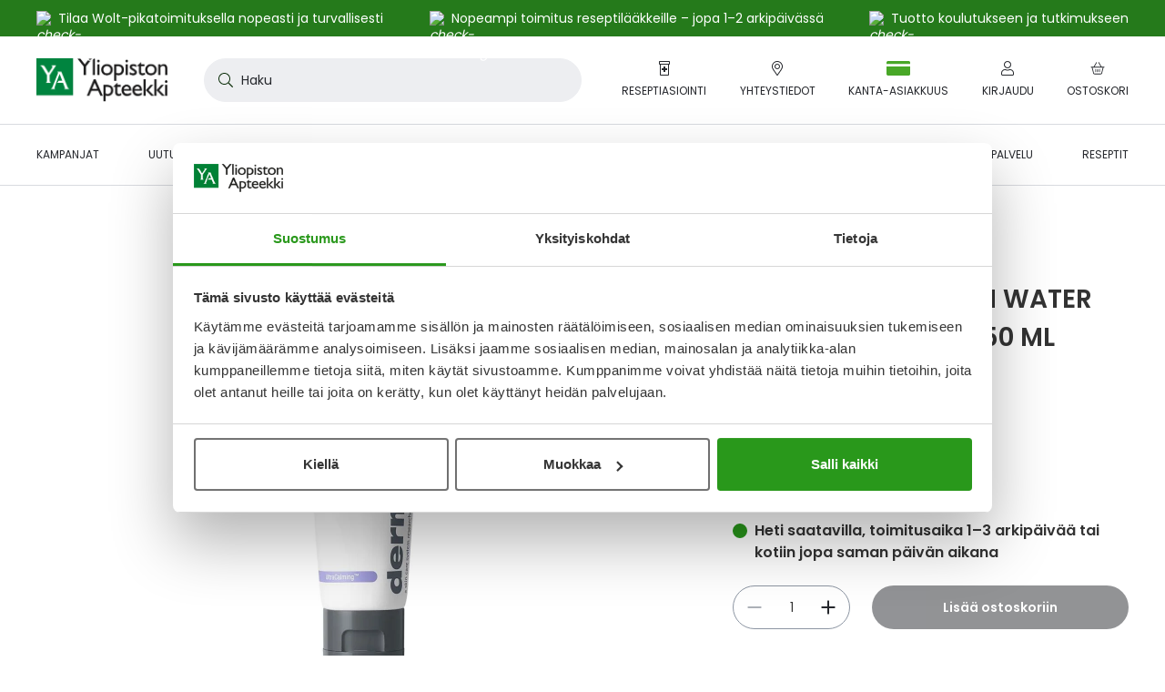

--- FILE ---
content_type: text/html; charset=UTF-8
request_url: https://www.yliopistonapteekki.fi/dermalogica-calm-water-gel-kosteusvoide-50-ml-90677
body_size: 62679
content:
<!doctype html>
<html lang="fi">
    <head prefix="og: http://ogp.me/ns# fb: http://ogp.me/ns/fb# product: http://ogp.me/ns/product#">
        <script type="2bcc5056ff4e4173bad91a26-text/javascript">
    var LOCALE = 'fi\u002DFI';
    var BASE_URL = 'https\u003A\u002F\u002Fwww.yliopistonapteekki.fi\u002F';
    var require = {
        'baseUrl': 'https\u003A\u002F\u002Fwww.yliopistonapteekki.fi\u002Fstatic\u002Fversion1769490053\u002Ffrontend\u002FYa\u002Fb2c\u002Ffi_FI'
    };</script>        <meta charset="utf-8"/>
<meta name="title" content="Dermalogica Calm Water Gel | Yliopiston Apteekki"/>
<meta name="description" content="Dermalogica Calm Water Gel kosteusvoide kuivalle ja herkälle iholle. Virkistävä geelikoostumus, joka pehmittää, kosteuttaa ja rauhoittaa herkkää ihoa. Lue lisää!"/>
<meta name="robots" content="INDEX,FOLLOW"/>
<meta name="viewport" content="width=device-width, initial-scale=1"/>
<title>Dermalogica Calm Water Gel | Yliopiston Apteekki</title>
<script id="Cookiebot" src="https://consent.cookiebot.com/uc.js" data-cbid="aa44fd72-fc80-4b90-87b3-9c7c58ba572a" async type="2bcc5056ff4e4173bad91a26-text/javascript"></script>
<link  rel="stylesheet" type="text/css"  media="all" href="https://www.yliopistonapteekki.fi/static/version1769490053/frontend/Ya/b2c/fi_FI/mage/calendar.min.css" />
<link  rel="stylesheet" type="text/css"  media="all" href="https://www.yliopistonapteekki.fi/static/version1769490053/frontend/Ya/b2c/fi_FI/Paytrail_PaymentService/css/payment-page-bypass.min.css" />
<link  rel="stylesheet" type="text/css"  media="all" href="https://www.yliopistonapteekki.fi/static/version1769490053/frontend/Ya/b2c/fi_FI/css/ya_default.min.css" />
<link  rel="stylesheet" type="text/css"  media="all" href="https://www.yliopistonapteekki.fi/static/version1769490053/frontend/Ya/b2c/fi_FI/Amasty_Label/vendor/tooltipster/css/tooltipster.min.css" />
<link  rel="stylesheet" type="text/css"  media="all" href="https://www.yliopistonapteekki.fi/static/version1769490053/frontend/Ya/b2c/fi_FI/VladimirPopov_WebForms/css/styles.min.css" />
<link  rel="stylesheet" type="text/css"  media="all" href="https://www.yliopistonapteekki.fi/static/version1769490053/frontend/Ya/b2c/fi_FI/VladimirPopov_WebForms/css/opentip.min.css" />
<link  rel="stylesheet" type="text/css"  media="all" href="https://www.yliopistonapteekki.fi/static/version1769490053/frontend/Ya/b2c/fi_FI/VladimirPopov_WebForms/css/colpick.min.css" />
<link  rel="stylesheet" type="text/css"  media="all" href="https://www.yliopistonapteekki.fi/static/version1769490053/frontend/Ya/b2c/fi_FI/VladimirPopov_WebForms/css/accdc/calendar.min.css" />
<link  rel="stylesheet" type="text/css"  media="all" href="https://www.yliopistonapteekki.fi/static/version1769490053/frontend/Ya/b2c/fi_FI/VladimirPopov_WebForms/css/magnific-popup.min.css" />
<link  rel="stylesheet" type="text/css"  media="all" href="https://www.yliopistonapteekki.fi/static/version1769490053/frontend/Ya/b2c/fi_FI/mage/gallery/gallery.min.css" />
<link  rel="stylesheet" type="text/css"  media="all" href="https://www.yliopistonapteekki.fi/static/version1769490053/frontend/Ya/b2c/fi_FI/css/product.min.css" />
<link  rel="stylesheet" type="text/css"  media="all" href="https://www.yliopistonapteekki.fi/static/version1769490053/frontend/Ya/b2c/fi_FI/css/calculators.min.css" />
<link  rel="icon" type="image/x-icon" href="https://www.yliopistonapteekki.fi/static/version1769490053/frontend/Ya/b2c/fi_FI/Magento_Theme/favicon.ico" />
<link  rel="shortcut icon" type="image/x-icon" href="https://www.yliopistonapteekki.fi/static/version1769490053/frontend/Ya/b2c/fi_FI/Magento_Theme/favicon.ico" />
<script type="2bcc5056ff4e4173bad91a26-text/javascript" src="https://www.yliopistonapteekki.fi/static/version1769490053/frontend/Ya/b2c/fi_FI/requirejs/require.min.js"></script>
<script type="2bcc5056ff4e4173bad91a26-text/javascript" src="https://www.yliopistonapteekki.fi/static/version1769490053/frontend/Ya/b2c/fi_FI/requirejs-min-resolver.min.js"></script>
<script type="2bcc5056ff4e4173bad91a26-text/javascript" src="https://www.yliopistonapteekki.fi/static/version1769490053/frontend/Ya/b2c/fi_FI/mage/requirejs/mixins.min.js"></script>
<script type="2bcc5056ff4e4173bad91a26-text/javascript" src="https://www.yliopistonapteekki.fi/static/version1769490053/frontend/Ya/b2c/fi_FI/requirejs-config.min.js"></script>
<script type="2bcc5056ff4e4173bad91a26-text/javascript" src="https://www.yliopistonapteekki.fi/static/version1769490053/frontend/Ya/b2c/fi_FI/js/ya_default_head.min.js"></script>
<script type="2bcc5056ff4e4173bad91a26-text/javascript" src="https://www.yliopistonapteekki.fi/static/version1769490053/frontend/Ya/b2c/fi_FI/Lamia_Gtm/js/addToCart.min.js"></script>
<script type="2bcc5056ff4e4173bad91a26-text/javascript" src="https://www.yliopistonapteekki.fi/static/version1769490053/frontend/Ya/b2c/fi_FI/Ya_ProductTagData/js/productClick.min.js"></script>
<script type="2bcc5056ff4e4173bad91a26-text/javascript" src="https://www.yliopistonapteekki.fi/static/version1769490053/frontend/Ya/b2c/fi_FI/Ya_ProductTagData/js/removeFromCart.min.js"></script>
<script type="2bcc5056ff4e4173bad91a26-text/javascript" src="https://www.yliopistonapteekki.fi/static/version1769490053/frontend/Ya/b2c/fi_FI/Ya_ProductTagData/js/marketing-block.min.js"></script>
<link  rel="canonical" href="https://www.yliopistonapteekki.fi/dermalogica-calm-water-gel-kosteusvoide-50-ml-90677" />
<!-- ya-business -->
<meta name="facebook-domain-verification" content="pnwqp7d4ojpateuamd34edldzfpnp6" />
<!-- gsc-analyticsya -->
<meta name="google-site-verification" content="nu7EKLKxhkmAk_5BTToOkkIkpPewJWw7e8AxA2P9MRk" />

<meta http-equiv="origin-trial" content="[base64]">

<style>

.wysiwyg.wysiwyg ul li{
list-style:inside;
padding-left: 0px; 
}
.wysiwyg.wysiwyg ul li:before, button.btn.pager-switcher{
display: none;
}

.footer.content .accordion-item__toggle:hover{
color: initial;

}

.dropdown.is-touch:after{
z-index:-1;
}

.tag.tag--sale{
color: white !important;
text-transform: initial;
}
.webforms .field label{
margin-left:0;
}

.product-item--grid .product-item__inner--configurable .price-box .normal-price:has(+.old-price) .price{
color: #25272c;
}

.edit-reminder .field .label:has(+.control .input-text), .field label:has(+.control .input-text){
top:8px;
}

label[for*="reminder-interval"] {
display:none;
}

.search-filters__input, .frequency-input .input-text{
padding-bottom:23px;
}

.product-info-benefits{
margin-bottom: 16px;
}

.campaign-banner__main-container{
font-size: 14px;
font-weight: 400;
}

.category__sub-categories .sub-categories__category{
display:none;
}

.post-collection__content h4{
font-size: 16px;
line-height: 24px;
}

.category-view-display-mode-page .category-description h3, .category-view-display-mode-page .category-description h4{
font-size:18px;
line-height: 24px;
    margin-bottom: 8px !important;
}

.catalog-brand-category-view .category-tree-item__title{
text-decoration: initial;
}


.catalog-brand-category-view .category-tree-item__title:hover{
text-decoration:underline;
}

.catalog-brand-category-view #aw-filter-brand{
display:none;
}


#online-orders-table tbody:not(.js-order-history-table-body) .online-order-history__row:nth-of-type(n+6){
display:none;
}

h1 *, .h1 *, h2 *, .h2 *, h3 *, .h3 *, h4 *, .h4 *, h5 *, .h5 *, h6 *, .h6 * {
    word-break: break-word;
}

.amblog-pager-container .pager__items{
    display: flex;
    align-items: center;
    font-size: 20px;
    gap: 16px;
}
.amblog-pager-container .pager__item--current .page{
background: transparent;
}

.contact-information-stores .store__name:hover{
color: #20611F;
}

.contact-information-stores .store__address{
font-size: 16px;
margin-bottom: 16px;
}

.contact-information-stores .store__open-hours{
color:#333;
}

</style>            <script type="text/x-magento-init">
        {
            "*": {
                "Magento_PageCache/js/form-key-provider": {
                    "isPaginationCacheEnabled":
                        0                }
            }
        }
    </script>

<meta property="og:locale" content="fi_FI"/>
<meta property="og:type" content="product"/>
<meta property="og:title"
      content="DERMALOGICA CALM WATER GEL KOSTEUSVOIDE 50 ml"/>
<meta property="og:image"
      content="https://www.yliopistonapteekki.fi/media/catalog/product/cache/a8a07f615e785a185f3bbbc104f53f6d/9/0/90677--t1642125609_1.jpg"/>
<meta property="og:description"
      content="Kevyt, vesigeeli kosteusvoide kuivalle ja herkälle iholle. Dermalogica Calm Water Gel voiteen virkistävä geelikoostumus muuttuu iholla nesteeksi muodostaen kevyen suojan ympäristöä vastaan. Ihoa pehmittävä ja rauhoittava geelivoide kosteuttaa välittömästi kuivaa ja ärtynyttä ihoa. Voiteen kaksoishyaluronihappo -teknologia vaikuttaa ihon eri kerroksiin lisäten tehokkaasti ihon kosteutta. Lisäksi voiteen omenauute ja glyseriini kosteuttavat ja pehmittävät ihoa samalla kun viikunakaktusuute lievittää ihon herkkyyttä ja sitoo ihoon kosteutta. Gluteeniton ja vegaaninen. Ei sisällä keinotekoisia tuoksuja tai väriaineita."/>
<meta property="og:url" content="https://www.yliopistonapteekki.fi/dermalogica-calm-water-gel-kosteusvoide-50-ml-90677"/>
    <meta property="product:price:amount" content="59"/>
    <meta property="product:price:currency"
      content="EUR"/>
    </head>
    <body data-container="body"
          data-mage-init='{"loaderAjax": {}, "loader": { "icon": "https://www.yliopistonapteekki.fi/static/version1769490053/frontend/Ya/b2c/fi_FI/images/loader-2.gif"}}'
        id="html-body" itemtype="http://schema.org/Product" itemscope="itemscope" class="logged-out catalog-product-view product-dermalogica-calm-water-gel-kosteusvoide-50-ml-90677 page-layout-1column">
        <script type="2bcc5056ff4e4173bad91a26-application/javascript">
    window.Lamia.Ya.icons = {
        'loaderUrl': 'https\u003A\u002F\u002Fwww.yliopistonapteekki.fi\u002Fstatic\u002Fversion1769490053\u002Ffrontend\u002FYa\u002Fb2c\u002Ffi_FI\u002Fimages\u002Floader\u002D1.gif',
        'exclamationCircle': '<svg xmlns="http://www.w3.org/2000/svg" viewBox="0 0 512 512"><path d="M504 256c0 136.997-111.043 248-248 248S8 392.997 8 256C8 119.083 119.043 8 256 8s248 111.083 248 248zm-248 50c-25.405 0-46 20.595-46 46s20.595 46 46 46 46-20.595 46-46-20.595-46-46-46zm-43.673-165.346l7.418 136c.347 6.364 5.609 11.346 11.982 11.346h48.546c6.373 0 11.635-4.982 11.982-11.346l7.418-136c.375-6.874-5.098-12.654-11.982-12.654h-63.383c-6.884 0-12.356 5.78-11.981 12.654z"/></svg>',
        'checkCircle': '<svg xmlns="http://www.w3.org/2000/svg" viewBox="0 0 512 512"><path d="M504 256c0 136.967-111.033 248-248 248S8 392.967 8 256 119.033 8 256 8s248 111.033 248 248zM227.314 387.314l184-184c6.248-6.248 6.248-16.379 0-22.627l-22.627-22.627c-6.248-6.249-16.379-6.249-22.628 0L216 308.118l-70.059-70.059c-6.248-6.248-16.379-6.248-22.628 0l-22.627 22.627c-6.248 6.248-6.248 16.379 0 22.627l104 104c6.249 6.249 16.379 6.249 22.628.001z"/></svg>',
        'times': '<svg width="512" height="512" viewBox="0 0 512 512" xmlns="http://www.w3.org/2000/svg"><path d="M432 464 256 286.677l-177.323 177.323c-8.021 8.021 -21.333 8.021 -30.677 0 -7.979 -9.344 -7.979 -22.656 0 -30.677L225.323 256 48 80c-7.979 -7.979 -7.979 -21.333 0 -30.677 9.344 -7.979 22.656 -7.979 30.677 0L256 226.688l176 -177.365c8.021 -7.979 21.333 -7.979 30.677 0 7.979 9.344 7.979 22.699 0 30.677L285.355 256l177.323 177.323c7.979 8.021 7.979 21.333 0 30.677 -9.344 8.021 -22.656 8.021 -30.677 0" /></svg>',
        'timesCircle': '<svg width="536" height="512" viewBox="0 0 536 512" xmlns="http://www.w3.org/2000/svg"><path d="M268.19 42.666A212.845 212.845 0 0 0 83.431 149.333c-39.058 66.658 -39.058 147.626 0 213.333C121.514 429.324 191.049 469.333 268.19 469.333a210.404 210.404 0 0 0 183.832 -106.666c39.009 -65.707 39.009 -146.676 0 -213.333C413.891 83.626 344.357 42.666 268.19 42.666m0 457.143c-87.625 0 -167.619 -45.714 -211.432 -121.905 -43.812 -75.24 -43.812 -167.619 0 -243.809C100.571 58.855 180.566 12.19 268.19 12.19c86.675 0 166.668 46.665 210.48 121.905 43.812 76.19 43.812 168.57 0 243.809A242.105 242.105 0 0 1 268.19 499.81m-72.387 -315.245a16.091 16.091 0 0 1 21.918 0L268.19 235.032l49.518 -50.469a16.091 16.091 0 0 1 21.918 0 16.091 16.091 0 0 1 0 21.918l-50.468 49.519 50.469 50.469a16.091 16.091 0 0 1 0 21.918 16.091 16.091 0 0 1 -21.918 0L268.19 277.919l-50.469 50.469a16.091 16.091 0 0 1 -21.918 0 16.091 16.091 0 0 1 0 -21.918l50.469 -50.469 -50.469 -49.518a16.091 16.091 0 0 1 0 -21.918"/></svg>',
        'chevronLeft': '<svg xmlns="http://www.w3.org/2000/svg" viewBox="0 0 256 512"><path d="M238.475 475.535l7.071-7.07c4.686-4.686 4.686-12.284 0-16.971L50.053 256 245.546 60.506c4.686-4.686 4.686-12.284 0-16.971l-7.071-7.07c-4.686-4.686-12.284-4.686-16.97 0L10.454 247.515c-4.686 4.686-4.686 12.284 0 16.971l211.051 211.05c4.686 4.686 12.284 4.686 16.97-.001z"/></svg>',
        'chevronRight': '<svg xmlns="http://www.w3.org/2000/svg" viewBox="0 0 256 512"><path d="M17.525 36.465l-7.071 7.07c-4.686 4.686-4.686 12.284 0 16.971L205.947 256 10.454 451.494c-4.686 4.686-4.686 12.284 0 16.971l7.071 7.07c4.686 4.686 12.284 4.686 16.97 0l211.051-211.05c4.686-4.686 4.686-12.284 0-16.971L34.495 36.465c-4.686-4.687-12.284-4.687-16.97 0z"/></svg>',
        'chevronDown': '<svg xmlns="http://www.w3.org/2000/svg" viewBox="0 0 448 512"><path d="M443.5 162.6l-7.1-7.1c-4.7-4.7-12.3-4.7-17 0L224 351 28.5 155.5c-4.7-4.7-12.3-4.7-17 0l-7.1 7.1c-4.7 4.7-4.7 12.3 0 17l211 211.1c4.7 4.7 12.3 4.7 17 0l211-211.1c4.8-4.7 4.8-12.3.1-17z"/></svg>',
        'infoCircle': '<svg width="576" height="512" viewBox="0 0 576 512" fill="#25272C" xmlns="http://www.w3.org/2000/svg"><path d="M288 32A223.36 223.36 0 0 0 94.016 144c-41.024 70.016-41.024 155.008 0 224 40 70.016 112.928 112 193.984 112 80 0 152.992-41.984 192.992-112 40.992-68.992 40.992-153.984 0-224C440.992 75.008 368 32 288 32m0 480c-92 0-176-48-221.984-128C20 304.992 20 208 66.016 128A256.64 256.64 0 0 1 288 0c91.008 0 175.008 48.992 220.992 128 46.016 80 46.016 176.992 0 256A254.08 254.08 0 0 1 288 512m0-384c8 0 16 8 16 16v128c0 8.992-8 16-16 16a15.81 15.81 0 0 1-16-16V144c0-8 7.008-16 16-16m24 224a23.68 23.68 0 0 1-24 24 23.04 23.04 0 0 1-24-24 23.68 23.68 0 0 1 24-24 24.32 24.32 0 0 1 24 24"/></svg>',
        'user': '<svg xmlns="http://www.w3.org/2000/svg" viewBox="0 0 448 512"><path d="M313.6 288c-28.7 0-42.5 16-89.6 16-47.1 0-60.8-16-89.6-16C60.2 288 0 348.2 0 422.4V464c0 26.5 21.5 48 48 48h352c26.5 0 48-21.5 48-48v-41.6c0-74.2-60.2-134.4-134.4-134.4zM416 464c0 8.8-7.2 16-16 16H48c-8.8 0-16-7.2-16-16v-41.6C32 365.9 77.9 320 134.4 320c19.6 0 39.1 16 89.6 16 50.4 0 70-16 89.6-16 56.5 0 102.4 45.9 102.4 102.4V464zM224 256c70.7 0 128-57.3 128-128S294.7 0 224 0 96 57.3 96 128s57.3 128 128 128zm0-224c52.9 0 96 43.1 96 96s-43.1 96-96 96-96-43.1-96-96 43.1-96 96-96z"/></svg>',
        'smilePlus': '<svg xmlns="http://www.w3.org/2000/svg" viewBox="0 0 640 512"><path d="M208 96C93.1 96 0 189.1 0 304s93.1 208 208 208 208-93.1 208-208S322.9 96 208 96zm0 384c-97 0-176-79-176-176s79-176 176-176 176 79 176 176-79 176-176 176zm75.8-130.7C265 371.4 237.4 384 208 384s-57-12.6-75.8-34.6c-5.7-6.7-15.9-7.5-22.5-1.8-6.8 5.8-7.5 15.8-1.8 22.6C132.7 399.3 169.2 416 208 416s75.3-16.7 100.2-45.9c5.8-6.7 4.9-16.8-1.8-22.6-6.6-5.6-16.8-4.9-22.6 1.8zM144 280c13.3 0 24-10.7 24-24s-10.7-24-24-24-24 10.7-24 24 10.7 24 24 24zm128 0c13.3 0 24-10.7 24-24s-10.7-24-24-24-24 10.7-24 24 10.7 24 24 24zM632 96h-88V8c0-4.4-3.6-8-8-8h-16c-4.4 0-8 3.6-8 8v88h-88c-4.4 0-8 3.6-8 8v16c0 4.4 3.6 8 8 8h88v88c0 4.4 3.6 8 8 8h16c4.4 0 8-3.6 8-8v-88h88c4.4 0 8-3.6 8-8v-16c0-4.4-3.6-8-8-8z"/></svg>',
        'signOut': '<svg xmlns="http://www.w3.org/2000/svg" viewBox="0 0 512 512"><path d="M48 64h132c6.6 0 12 5.4 12 12v8c0 6.6-5.4 12-12 12H48c-8.8 0-16 7.2-16 16v288c0 8.8 7.2 16 16 16h132c6.6 0 12 5.4 12 12v8c0 6.6-5.4 12-12 12H48c-26.5 0-48-21.5-48-48V112c0-26.5 21.5-48 48-48zm279 19.5l-7.1 7.1c-4.7 4.7-4.7 12.3 0 17l132 131.4H172c-6.6 0-12 5.4-12 12v10c0 6.6 5.4 12 12 12h279.9L320 404.4c-4.7 4.7-4.7 12.3 0 17l7.1 7.1c4.7 4.7 12.3 4.7 17 0l164.5-164c4.7-4.7 4.7-12.3 0-17L344 83.5c-4.7-4.7-12.3-4.7-17 0z"/></svg>',
        'plus': '<svg xmlns="http://www.w3.org/2000/svg" viewBox="0 0 384 512"><path d="M376 232H216V72c0-4.42-3.58-8-8-8h-32c-4.42 0-8 3.58-8 8v160H8c-4.42 0-8 3.58-8 8v32c0 4.42 3.58 8 8 8h160v160c0 4.42 3.58 8 8 8h32c4.42 0 8-3.58 8-8V280h160c4.42 0 8-3.58 8-8v-32c0-4.42-3.58-8-8-8z"/></svg>',
        'minus': '<svg xmlns="http://www.w3.org/2000/svg" viewBox="0 0 384 512"><path d="M376 232H8c-4.42 0-8 3.58-8 8v32c0 4.42 3.58 8 8 8h368c4.42 0 8-3.58 8-8v-32c0-4.42-3.58-8-8-8z"/></svg>',
        'check': '<svg width="512" height="512" viewBox="0 0 512 512" fill="#25272C" xmlns="http://www.w3.org/2000/svg"><path d="M475.008 113.792a16.896 16.896 0 0 1 0 23.014L203.008 408.806a16.896 16.896 0 0 1 -23.014 0l-144 -144a16.896 16.896 0 0 1 0 -23.014 16.896 16.896 0 0 1 23.014 0L192 374.81 451.994 113.792a16.896 16.896 0 0 1 23.014 0"/></svg>',
        'comment': '<svg xmlns="http://www.w3.org/2000/svg" viewBox="0 0 512 512"><path d="M256 64c123.5 0 224 79 224 176S379.5 416 256 416c-28.3 0-56.3-4.3-83.2-12.8l-15.2-4.8-13 9.2c-23 16.3-58.5 35.3-102.6 39.6 12-15.1 29.8-40.4 40.8-69.6l7.1-18.7-13.7-14.6C47.3 313.7 32 277.6 32 240c0-97 100.5-176 224-176m0-32C114.6 32 0 125.1 0 240c0 47.6 19.9 91.2 52.9 126.3C38 405.7 7 439.1 6.5 439.5c-6.6 7-8.4 17.2-4.6 26 3.8 8.8 12.4 14.5 22 14.5 61.5 0 110-25.7 139.1-46.3 29 9.1 60.2 14.3 93 14.3 141.4 0 256-93.1 256-208S397.4 32 256 32z"/></svg>',
        'search': '<svg xmlns="http://www.w3.org/2000/svg" viewBox="0 0 512 512"><path d="M508.5 481.6l-129-129c-2.3-2.3-5.3-3.5-8.5-3.5h-10.3C395 312 416 262.5 416 208 416 93.1 322.9 0 208 0S0 93.1 0 208s93.1 208 208 208c54.5 0 104-21 141.1-55.2V371c0 3.2 1.3 6.2 3.5 8.5l129 129c4.7 4.7 12.3 4.7 17 0l9.9-9.9c4.7-4.7 4.7-12.3 0-17zM208 384c-97.3 0-176-78.7-176-176S110.7 32 208 32s176 78.7 176 176-78.7 176-176 176z"/></svg>',
        'shippingFast': '<svg xmlns="http://www.w3.org/2000/svg" viewBox="0 0 640 512"><path d="M280 192c4.4 0 8-3.6 8-8v-16c0-4.4-3.6-8-8-8H40c-4.4 0-8 3.6-8 8v16c0 4.4 3.6 8 8 8h240zm352 192h-24V275.9c0-16.8-6.8-33.3-18.8-45.2l-83.9-83.9c-11.8-12-28.3-18.8-45.2-18.8H416V78.6c0-25.7-22.2-46.6-49.4-46.6H113.4C86.2 32 64 52.9 64 78.6V96H8c-4.4 0-8 3.6-8 8v16c0 4.4 3.6 8 8 8h240c4.4 0 8-3.6 8-8v-16c0-4.4-3.6-8-8-8H96V78.6c0-8.1 7.8-14.6 17.4-14.6h253.2c9.6 0 17.4 6.5 17.4 14.6V384H207.6C193 364.7 170 352 144 352c-18.1 0-34.6 6.2-48 16.4V288H64v144c0 44.2 35.8 80 80 80s80-35.8 80-80c0-5.5-.6-10.8-1.6-16h195.2c-1.1 5.2-1.6 10.5-1.6 16 0 44.2 35.8 80 80 80s80-35.8 80-80c0-5.5-.6-10.8-1.6-16H632c4.4 0 8-3.6 8-8v-16c0-4.4-3.6-8-8-8zm-488 96c-26.5 0-48-21.5-48-48s21.5-48 48-48 48 21.5 48 48-21.5 48-48 48zm272-320h44.1c8.4 0 16.7 3.4 22.6 9.4l83.9 83.9c.8.8 1.1 1.9 1.8 2.8H416V160zm80 320c-26.5 0-48-21.5-48-48s21.5-48 48-48 48 21.5 48 48-21.5 48-48 48zm80-96h-16.4C545 364.7 522 352 496 352s-49 12.7-63.6 32H416v-96h160v96zM256 248v-16c0-4.4-3.6-8-8-8H8c-4.4 0-8 3.6-8 8v16c0 4.4 3.6 8 8 8h240c4.4 0 8-3.6 8-8z"/></svg>',
        'gift': '<svg xmlns="http://www.w3.org/2000/svg" viewBox="0 0 512 512"><path d="M464 144h-26.1c6.2-12.1 10.1-25.5 10.1-40 0-48.5-39.5-88-88-88-41.6 0-68.5 21.3-103 68.3-34.5-47-61.4-68.3-103-68.3-48.5 0-88 39.5-88 88 0 14.5 3.8 27.9 10.1 40H48c-26.5 0-48 21.5-48 48v128c0 8.8 7.2 16 16 16h16v107.4c0 29 23.6 52.6 52.6 52.6h342.8c29 0 52.6-23.6 52.6-52.6V336h16c8.8 0 16-7.2 16-16V192c0-26.5-21.5-48-48-48zM232 448H84.6c-2.5 0-4.6-2-4.6-4.6V336h112v-48H48v-96h184v256zm-78.1-304c-22.1 0-40-17.9-40-40s17.9-40 40-40c22 0 37.5 7.6 84.1 77l2 3h-86.1zm122-3C322.5 71.6 338 64 360 64c22.1 0 40 17.9 40 40s-17.9 40-40 40h-86.1l2-3zM464 288H320v48h112v107.4c0 2.5-2 4.6-4.6 4.6H280V192h184v96z"/></svg>',
        'prescriptionBottle': '<svg xmlns="http://www.w3.org/2000/svg" viewBox="0 0 384 512"><path d="M104 320h56v56c0 4.4 3.6 8 8 8h48c4.4 0 8-3.6 8-8v-56h56c4.4 0 8-3.6 8-8v-48c0-4.4-3.6-8-8-8h-56v-56c0-4.4-3.6-8-8-8h-48c-4.4 0-8 3.6-8 8v56h-56c-4.4 0-8 3.6-8 8v48c0 4.4 3.6 8 8 8zM360 0H24C10.8 0 0 10.8 0 24v80c0 13.2 10.8 24 24 24h8v352c0 17.6 14.4 32 32 32h256c17.6 0 32-14.4 32-32V128h8c13.2 0 24-10.8 24-24V24c0-13.2-10.8-24-24-24zm-40 480H64V128h256v352zm32-384H32V32h320v64z"/></svg>',
        'piggyBank': '<svg xmlns="http://www.w3.org/2000/svg" viewBox="0 0 576 512"><path d="M432 256c-8.8 0-16 7.2-16 16s7.2 16 16 16 16-7.2 16-16-7.2-16-16-16zm128-32h-29.5c-11.1-25.3-28.7-46.9-50.5-63.4V96h-16c-30.3 0-57.8 10.1-80.9 26.2.4-3.4.9-6.7.9-10.2C384 50.1 333.9 0 272 0S160 50.1 160 112c0 9.7 1.6 18.9 4 27.9C115 159.7 78 203 67.2 256H56c-14.8 0-26.5-13.5-23.5-28.8C34.7 215.8 45.4 208 57 208h1c3.3 0 6-2.7 6-6v-20c0-3.3-2.7-6-6-6-28.5 0-53.9 20.4-57.5 48.6C-3.9 258.8 22.7 288 56 288h8c0 52.2 25.4 98.1 64 127.3V496c0 8.8 7.2 16 16 16h112c8.8 0 16-7.2 16-16v-48h64v48c0 8.8 7.2 16 16 16h112c8.8 0 16-7.2 16-16v-80.9c11.7-9 22.4-19.3 31.3-31.1H560c8.8 0 16-7.2 16-16V240c0-8.8-7.2-16-16-16zM272 32c44.2 0 80 35.8 80 80 0 5.5-.6 10.8-1.6 16H224c-10.1 0-19.9 1.2-29.5 3-1.6-6.1-2.5-12.4-2.5-19 0-44.2 35.8-80 80-80zm272 320h-48.7c-17 22.4-17 24.1-47.3 47.3V480h-80v-64H240v64h-80v-80.7c-64.9-49-64-93.5-64-111.3 0-70.6 57.4-128 128-128h161.7c16.9-13.5 33.2-26.5 62.3-30.8v47.3c39.7 30.1 44 39.3 61.6 79.5H544v96z"/></svg>',
        'alarmClock': '<svg xmlns="http://www.w3.org/2000/svg" viewBox="0 0 448 512"><path d="M298.3 348.7l-4.5 6.6c-3.8 5.5-11.2 6.8-16.7 3.1l-63.8-43.9c-3.3-2.2-5.2-5.9-5.2-9.9V172c0-6.6 5.4-12 12-12h8c6.6 0 12 5.4 12 12v122l55.2 38c5.3 3.8 6.7 11.2 3 16.7zM377.6 451l33.7 33.7c6.2 6.2 6.2 16.4 0 22.6-6.2 6.3-16.4 6.2-22.6 0l-36-36C316.3 497 271.9 512 224 512s-92.3-15-128.7-40.7l-36 36c-6.2 6.3-16.4 6.2-22.6 0-6.2-6.2-6.2-16.4 0-22.6L70.4 451C27 410.2 0 352.2 0 288c0-37.7 9.3-73.3 25.8-104.5C9.7 164.1 0 139.2 0 112 0 50.1 50.1 0 112 0c44.8 0 83.4 26.3 101.3 64.2 7.1-.3 14.5-.3 21.3 0C252.4 26.6 290.9 0 336 0c61.9 0 112 50.1 112 112 0 27.2-9.7 52.1-25.8 71.5C438.7 214.7 448 250.3 448 288c0 64.2-27 122.2-70.4 163zM268.9 68.5c55 11.2 102.6 42.5 134.9 85.9 7.7-12.3 12.2-26.8 12.2-42.4 0-44.1-35.9-80-80-80-28.1 0-52.8 14.6-67.1 36.5zM32 112c0 15.6 4.5 30.1 12.2 42.4 32.3-43.4 80-74.7 134.9-85.9C164.8 46.6 140.1 32 112 32c-44.1 0-80 35.9-80 80zm192-16C118 96 32 182 32 288s86 192 192 192 192-86 192-192S330 96 224 96z"/></svg>',
        'arrowRight': '<svg width="512" height="512" viewBox="0 0 512 512" xmlns="http://www.w3.org/2000/svg"><path d="m506.294 269.714 -201.143 201.143a19.383 19.383 0 0 1 -26.295 0 19.383 19.383 0 0 1 0 -26.295L449.133 274.286H18.286A18.066 18.066 0 0 1 0 256c0 -9.143 8.009 -18.286 18.286 -18.286h430.848L278.857 68.571a19.383 19.383 0 0 1 0 -26.295 19.383 19.383 0 0 1 26.295 0l201.143 201.143a19.383 19.383 0 0 1 0 26.295"/></svg>',
        'arrowLeft': '<svg width="512" height="512" viewBox="0 0 512 512" xmlns="http://www.w3.org/2000/svg"><path d="m38.4 227.191 187.733 -187.733a18.091 18.091 0 0 1 24.542 0 18.091 18.091 0 0 1 0 24.542L91.75 221.867H494.933c8.533 0 17.067 8.533 17.067 17.067 0 9.591 -8.533 17.067 -17.067 17.067H91.75l158.925 158.925a18.091 18.091 0 0 1 0 24.542 18.091 18.091 0 0 1 -24.542 0l-187.733 -187.733a18.091 18.091 0 0 1 0 -24.542"/></svg>',
        'calendar': '<svg xmlns="http://www.w3.org/2000/svg" viewBox="0 0 24 24"><path d="M20.25 3H18V.562A.564.564 0 0017.437 0h-.375a.564.564 0 00-.562.562V3h-9V.562A.564.564 0 006.937 0h-.375A.564.564 0 006 .562V3H3.75A2.25 2.25 0 001.5 5.25v16.5A2.25 2.25 0 003.75 24h16.5a2.25 2.25 0 002.25-2.25V5.25A2.25 2.25 0 0020.25 3zM3.75 4.5h16.5c.413 0 .75.337.75.75V7.5H3V5.25c0-.413.337-.75.75-.75zm16.5 18H3.75a.752.752 0 01-.75-.75V9h18v12.75c0 .413-.337.75-.75.75zM8.437 15H6.562A.564.564 0 016 14.437v-1.874c0-.31.253-.563.562-.563h1.875c.31 0 .563.253.563.563v1.874c0 .31-.253.563-.563.563zm4.5 0h-1.874a.564.564 0 01-.563-.563v-1.874c0-.31.253-.563.563-.563h1.874c.31 0 .563.253.563.563v1.874c0 .31-.253.563-.563.563zm4.5 0h-1.875a.564.564 0 01-.562-.563v-1.874c0-.31.253-.563.563-.563h1.874c.31 0 .563.253.563.563v1.874c0 .31-.253.563-.563.563zm-4.5 4.5h-1.874a.564.564 0 01-.563-.563v-1.875c0-.309.253-.562.563-.562h1.874c.31 0 .563.253.563.563v1.875a.564.564 0 01-.563.562zm-4.5 0H6.562A.564.564 0 016 18.937v-1.875c0-.309.253-.562.562-.562h1.875c.31 0 .563.253.563.563v1.875a.564.564 0 01-.563.562zm9 0h-1.875a.564.564 0 01-.562-.563v-1.875c0-.309.253-.562.563-.562h1.874c.31 0 .563.253.563.563v1.875a.564.564 0 01-.563.562z"/></svg>',
        'truck': '<svg xmlns="http://www.w3.org/2000/svg" viewBox="0 0 640 512"><path d="M632 384h-24V275.9c0-16.8-6.8-33.3-18.8-45.2l-83.9-83.9c-11.8-12-28.3-18.8-45.2-18.8H416V78.6c0-25.7-22.2-46.6-49.4-46.6H49.4C22.2 32 0 52.9 0 78.6v290.8C0 395.1 22.2 416 49.4 416h16.2c-1.1 5.2-1.6 10.5-1.6 16 0 44.2 35.8 80 80 80s80-35.8 80-80c0-5.5-.6-10.8-1.6-16h195.2c-1.1 5.2-1.6 10.5-1.6 16 0 44.2 35.8 80 80 80s80-35.8 80-80c0-5.5-.6-10.8-1.6-16H632c4.4 0 8-3.6 8-8v-16c0-4.4-3.6-8-8-8zM460.1 160c8.4 0 16.7 3.4 22.6 9.4l83.9 83.9c.8.8 1.1 1.9 1.8 2.8H416v-96h44.1zM144 480c-26.5 0-48-21.5-48-48s21.5-48 48-48 48 21.5 48 48-21.5 48-48 48zm63.6-96C193 364.7 170 352 144 352s-49 12.7-63.6 32h-31c-9.6 0-17.4-6.5-17.4-14.6V78.6C32 70.5 39.8 64 49.4 64h317.2c9.6 0 17.4 6.5 17.4 14.6V384H207.6zM496 480c-26.5 0-48-21.5-48-48s21.5-48 48-48 48 21.5 48 48-21.5 48-48 48zm0-128c-26.1 0-49 12.7-63.6 32H416v-96h160v96h-16.4c-14.6-19.3-37.5-32-63.6-32z"/></svg>',
        'passwordHidden': '<svg width="512" height="512" viewBox="0 0 512 512" fill="#25272C" xmlns="http://www.w3.org/2000/svg"><path d="M113.493 166.677C77.653 200 53.504 240 42.667 266.667c10.837 26.667 34.987 66.667 70.827 100.011S196.843 426.667 256 426.667c58.325 0 105.813 -26.667 141.653 -59.989 35.84 -33.344 60.011 -73.344 71.68 -100.011 -11.669 -26.667 -35.84 -66.667 -71.68 -99.989S314.347 106.667 256 106.667C196.843 106.667 149.333 133.333 113.493 166.677M256 80c66.667 0 120.832 30.827 160 67.499 39.168 35.84 65.003 79.168 77.504 109.163a29.867 29.867 0 0 1 0 20.843c-12.501 29.163 -38.336 72.491 -77.504 109.163S322.667 453.333 256 453.333c-67.499 0 -121.664 -29.995 -160.853 -66.667 -39.147 -36.672 -64.981 -80 -77.483 -109.163a29.867 29.867 0 0 1 0 -20.843c12.501 -29.995 38.336 -73.323 77.504 -109.163C134.336 110.827 188.501 80 256 80M176 266.667c0 29.163 14.997 54.997 40 69.995 24.171 14.165 54.997 14.165 80 0 24.171 -14.997 40 -40.832 40 -69.995 0 -28.331 -15.829 -54.187 -40 -69.163 -25.003 -14.165 -55.829 -14.165 -80 0C190.997 212.48 176 238.336 176 266.667m186.667 0c0 38.336 -20.843 73.344 -53.333 92.501 -33.323 19.157 -74.176 19.157 -106.667 0A106.027 106.027 0 0 1 149.333 266.667c0 -37.504 20.011 -72.491 53.333 -91.669 32.491 -19.157 73.344 -19.157 106.667 0 32.491 19.179 53.333 54.187 53.333 91.669"/></svg>',
        'passwordVisible': '<svg width="512" height="465" viewBox="0 0 512 465" fill="#25272C" xmlns="http://www.w3.org/2000/svg"><path d="m41.449 49.455 442.927 349.091c4.352 3.631 5.818 11.636 1.443 16.012a10.868 10.868 0 0 1 -15.988 2.164l-442.182 -349.091c-5.12 -3.631 -6.563 -11.636 -2.188 -15.988 3.631 -5.097 11.636 -6.54 15.988 -2.188m421.818 192.721c-7.261 17.455 -20.364 41.449 -39.261 64.721l-18.199 -14.522c17.455 -21.83 29.091 -42.915 36.375 -59.648 -10.17 -23.273 -31.279 -58.182 -62.534 -87.273C348.369 116.364 306.921 93.091 256 93.091c-29.091 0 -55.273 8.006 -77.824 19.642l-19.619 -16.012C186.182 80.756 218.182 69.818 256 69.818c58.182 0 105.449 26.903 139.636 58.903 34.188 31.279 56.739 69.097 67.631 95.279 2.188 5.818 2.188 12.358 0 18.176M87.273 159.279l18.176 14.545A232.727 232.727 0 0 0 69.818 232.727c9.449 23.273 30.557 58.182 61.812 87.273S204.358 372.364 256 372.364a167.564 167.564 0 0 0 77.103 -18.897l19.619 15.988A188.509 188.509 0 0 1 256 395.636c-58.903 0 -106.17 -26.182 -140.358 -58.182s-56.739 -69.818 -67.654 -95.279a26.065 26.065 0 0 1 0 -18.176c7.284 -17.455 20.387 -41.449 39.284 -64.721M256 325.818c-51.642 0 -93.091 -41.449 -93.091 -93.091 0 -4.352 0 -8.727 0.721 -13.079l22.551 17.455A69.492 69.492 0 0 0 256 302.545c3.631 0 8.006 0 11.636 -0.721l22.551 17.455A93.091 93.091 0 0 1 256 325.818m93.091 -93.091v0.721c0 4.375 -0.721 8.727 -1.443 13.103l-22.575 -17.455A68.817 68.817 0 0 0 256 163.607c-4.352 0 -8.727 0 -12.358 0.745l-22.551 -17.455A93.091 93.091 0 0 1 256 139.636c50.921 0 93.091 42.193 93.091 93.091"/></svg>',
    }
</script>


<script type="text/x-magento-init">
    {
        "*": {
            "mage/cookies": {
                "expires": null,
                "path": "\u002F",
                "domain": ".www.yliopistonapteekki.fi",
                "secure": true,
                "lifetime": "1800"
            }
        }
    }
</script>
    <noscript>
        <div class="message global noscript">
            <div class="content">
                <p>
                    <strong>JavaScript seems to be disabled in your browser.</strong>
                    <span>
                        For the best experience on our site, be sure to turn on Javascript in your browser.                    </span>
                </p>
            </div>
        </div>
    </noscript>

<script type="2bcc5056ff4e4173bad91a26-text/javascript">
    window.cookiesConfig = window.cookiesConfig || {};
    window.cookiesConfig.secure = true;
</script><script type="2bcc5056ff4e4173bad91a26-text/javascript">    require.config({
        map: {
            '*': {
                wysiwygAdapter: 'mage/adminhtml/wysiwyg/tiny_mce/tinymceAdapter'
            }
        }
    });</script>    <script type="2bcc5056ff4e4173bad91a26-text/javascript">
        (function(window, document, dataLayerName, id) {
            window[dataLayerName]=window[dataLayerName]||[],window[dataLayerName].push({start:(new Date).getTime(),event:"stg.start"});var scripts=document.getElementsByTagName('script')[0],tags=document.createElement('script');
            function stgCreateCookie(a,b,c){var d="";if(c){var e=new Date;e.setTime(e.getTime()+24*c*60*60*1e3),d="; expires="+e.toUTCString()}document.cookie=a+"="+b+d+"; path=/"}
            var isStgDebug=(window.location.href.match("stg_debug")||document.cookie.match("stg_debug"))&&!window.location.href.match("stg_disable_debug");stgCreateCookie("stg_debug",isStgDebug?1:"",isStgDebug?14:-1);
            var qP=[];dataLayerName!=="dataLayer"&&qP.push("data_layer_name="+dataLayerName),isStgDebug&&qP.push("stg_debug");var qPString=qP.length>0?("?"+qP.join("&")):"";
            tags.async=!0,tags.src="https\u003A\u002F\u002Fya.containers.piwik.pro\u002F"+id+".js"+qPString,scripts.parentNode.insertBefore(tags,scripts);
            !function(a,n,i){a[n]=a[n]||{};for(var c=0;c<i.length;c++)!function(i){a[n][i]=a[n][i]||{},a[n][i].api=a[n][i].api||function(){var a=[].slice.call(arguments,0);"string"==typeof a[0]&&window[dataLayerName].push({event:n+"."+i+":"+a[0],parameters:[].slice.call(arguments,1)})}}(i[c])}(window,"ppms",["tm","cm"]);
        })(window, document, 'dataLayer', '54e2e996\u002D742a\u002D43df\u002Dabae\u002D493436656c84');
    </script>
<script type="2bcc5056ff4e4173bad91a26-text/javascript">
    if (!window.Lamia) {
        window.Lamia = {
            Ya: {},
        }
    }

    window.Lamia.Ya.gtm = {
        currencyCode: 'EUR',
    }
</script>
<script type="2bcc5056ff4e4173bad91a26-text/javascript">
    if (window.dataLayer) {
        window.dataLayer.push({
            'visitorLoginState': 'Logged\u0020out',
            'visitorType': 'NOT\u0020LOGGED\u0020IN',
            'event': 'visitorStateData',
        });
    }
</script>

<script type="2bcc5056ff4e4173bad91a26-application/javascript">
    window.requirejs([
        'Ya_ProductFrontendState/js/model/state',
    ], function (productState) {
        productState.productId(67649)
    });
</script>
<div class="page-wrapper"><header class="page-header"><div class="page messages"><div data-placeholder="messages"></div>
<div class="messages__container" data-bind="scope: 'messages'">
    <!-- ko if: cookieMessages && cookieMessages.length > 0 -->
    <div role="alert" data-bind="foreach: { data: cookieMessages, as: 'message' }" class="messages">
        <!-- ko if: message.text -->
        <div data-bind="attr: {
            class: 'message--' + message.type + ' ' + message.type + ' message js-close-message' + ' ' + (message.type ? 'message-loaded' : ''),
            'data-ui-id': 'message-' + message.type
        }">
            <div class="message__wrapper" style="display: none" data-bind="{style: { 'display': message.type ? 'block' : 'none' }}">
                <!-- ko text: newMessageEvent(message)--><!-- /ko -->
                <!-- ko if: message.type === 'error' && message.identifier !== 'amasty_promo_free_gift' -->
                <span class="icon icon--white" style="display: none" data-bind="{html: window.Lamia.Ya.icons.exclamationCircle, style: {'display': message.type === 'error' ? 'inline-block' : 'none'}}"></span>
                <!-- /ko -->
                <!-- ko if: message.type === 'error' && message.identifier === 'amasty_promo_free_gift' -->
                <span class="icon icon--white" style="display: none" data-bind="{html: window.Lamia.Ya.icons.gift, style: {'display': message.type === 'error' ? 'inline-block' : 'none'}}"></span>
                <!-- /ko -->
                <!-- ko if: message.type === 'success' -->
                <span class="icon icon--white" style="display: none" data-bind="{html: window.Lamia.Ya.icons.checkCircle, style: {'display': message.type === 'success' ? 'inline-block' : 'none'}}"></span>
                <!-- /ko -->
                <!-- ko if: message.type === 'notice' -->
                <span class="icon icon--white" style="display: none" data-bind="{html: window.Lamia.Ya.icons.gift, style: {'display': message.type === 'notice' ? 'inline-block' : 'none'}}"></span>
                <!-- /ko -->
                <div class="message__text" data-bind="html: message.text"></div>
            </div>
        </div>
        <!-- /ko -->
    </div>
    <!-- /ko -->
    <!-- ko if: messages().messages && messages().messages.length > 0 -->
    <div role="alert" data-bind="foreach: { data: messages().messages, as: 'message' }" class="messages has-messages">
        <!-- ko if: message.text -->
        <div data-bind="attr: {
            class: 'message--' + message.type + ' ' + message.type + ' message js-close-message' + ' ' + (message.type ? 'message-loaded' : ''),
            'data-ui-id': 'message-' + message.type
        }">
            <div class="message__wrapper" style="display: none" data-bind="{style: { 'display': message.type ? 'block' : 'none' }}">
                <!-- ko text: newMessageEvent(message)--><!-- /ko -->
                <!-- ko if: message.type === 'error' && message.identifier !== 'amasty_promo_free_gift' -->
                <span class="icon icon--white" style="display: none" data-bind="{html: window.Lamia.Ya.icons.exclamationCircle, style: {'display': message.type === 'error' ? 'inline-block' : 'none'}}"></span>
                <!-- /ko -->
                <!-- ko if: message.type === 'error' && message.identifier === 'amasty_promo_free_gift' -->
                <span class="icon icon--white" style="display: none" data-bind="{html: window.Lamia.Ya.icons.gift, style: {'display': message.type === 'error' ? 'inline-block' : 'none'}}"></span>
                <!-- /ko -->
                <!-- ko if: message.type === 'success' -->
                <span class="icon icon--white" style="display: none" data-bind="{html: window.Lamia.Ya.icons.checkCircle, style: {'display': message.type === 'success' ? 'inline-block' : 'none'}}"></span>
                <!-- /ko -->
                <!-- ko if: message.type === 'notice' -->
                <span class="icon icon--white" style="display: none" data-bind="{html: window.Lamia.Ya.icons.gift, style: {'display': message.type === 'notice' ? 'inline-block' : 'none'}}"></span>
                <!-- /ko -->
                <div class="message__text" data-bind="html: message.text"></div>
            </div>
        </div>
        <!-- /ko -->
    </div>
    <!-- /ko -->
</div>
<script type="text/x-magento-init">
    {
        "*": {
            "Magento_Ui/js/core/app": {
                "components": {
                    "messages": {
                        "component": "Magento_Theme/js/view/messages"
                    }
                }
            }
        }
    }
</script>
<script type="2bcc5056ff4e4173bad91a26-text/javascript">
    function newMessageEvent(message) {
        require(['jquery'], function($) {
            $(document).trigger('new-message', message);
        });
    }
</script>


    <div class="info-message">
        <div class="message message--info">
            <div class="message__wrapper">
                <div class="widgets-container">
            <div class="widget widget--row ">
                    <div class="row-columns row-columns--1 allow-full-screen">
            <div class="row-columns__content">
                                                        <div class="row-columns__column row-columns__column--1 width-auto"
                         data-column-width="auto">
                                <div class="widget widget--store-info-message store-info-message store-info-message--3 "
                 data-bind="scope: 'infoBarSlider'">
        <div class="widget__content store-info-message__content js-info-bar-slider">
                                                                            <div class="store-info-message__item store-info-item store-info-message__item--primary">
                                                                                                                <span class="icon">
                                    <img src="https://ctf-images.yliopistonapteekki.fi/qzd0lavuat2e/KwXnzqTuo6Y2zvi1KvQw7/f1098b7b6f503f236969ef2b0063a33f/check-white.svg?w=64&amp;h=64"
                                         alt="check-white.svg"></span>
                                                                            <div class="store-info-item__text">
                            <p><strong><a href="https://www.yliopistonapteekki.fi/verkkoapteekki/maksu-ja-toimitustavat/wolt-apteekki-pikatoimitus">Tilaa Wolt-pikatoimituksella nopeasti ja turvallisesti</a></strong></p>                        </div>

                    </div>
                                                                                                    <div class="store-info-message__item store-info-item ">
                                                                                                                <span class="icon">
                                    <img src="https://ctf-images.yliopistonapteekki.fi/qzd0lavuat2e/2PKVelooEaOTNOKV5i4k8K/5aed2c122b1b2c5a3469904c7c4b2439/check-white.svg?w=64&amp;h=64"
                                         alt="check-white.svg"></span>
                                                                            <div class="store-info-item__text">
                            <p><a href="https://www.yliopistonapteekki.fi/verkkoapteekki/maksu-ja-toimitustavat"><strong>Nopeampi toimitus reseptil&auml;&auml;kkeille &ndash; jopa 1&ndash;2 arkip&auml;iv&auml;ss&auml;</strong></a></p>                        </div>

                    </div>
                                                                                                    <div class="store-info-message__item store-info-item ">
                                                                                                                <span class="icon">
                                    <img src="https://ctf-images.yliopistonapteekki.fi/qzd0lavuat2e/21UVCREVqdZ69OnqEPJUIB/c6069225573281e8d631dcd0077c3bdd/check-white.svg?w=64&amp;h=64"
                                         alt="check-white.svg"></span>
                                                                            <div class="store-info-item__text">
                            <p><a href="https://www.yliopistonapteekki.fi/ya-yrityksena/yhteiskunnallinen-yritys/"><strong>Tuotto koulutukseen ja tutkimukseen</strong></a></p>                        </div>

                    </div>
                                                        </div>
        <script type="text/x-magento-init">
            {"*":{"Magento_Ui\/js\/core\/app":{"components":{"infoBarSlider":{"component":"infoBarSlider"}}}}}        </script>
    </div>
                    </div>
                            </div>
        </div>
    </div>

    </div>

            </div>
        </div>
    </div>
</div><div class="header-top-wrapper"><div class="header-top">
<span data-action="toggle-nav" class="link link-secondary action nav-toggle header-top__block header-top__toggle-nav">
    <span class="header-top__link-content">
        <span class="icon icon--bars toggle-nav--open icon--top-menu"><svg xmlns="http://www.w3.org/2000/svg" viewBox="0 0 448 512"><path d="M442 114H6a6 6 0 01-6-6V84a6 6 0 016-6h436a6 6 0 016 6v24a6 6 0 01-6 6zm0 160H6a6 6 0 01-6-6v-24a6 6 0 016-6h436a6 6 0 016 6v24a6 6 0 01-6 6zm0 160H6a6 6 0 01-6-6v-24a6 6 0 016-6h436a6 6 0 016 6v24a6 6 0 01-6 6z"/></svg></span>        <span class="icon icon--times toggle-nav--close icon--top-menu"><svg width="512" height="512" viewBox="0 0 512 512" xmlns="http://www.w3.org/2000/svg"><path d="M432 464 256 286.677l-177.323 177.323c-8.021 8.021 -21.333 8.021 -30.677 0 -7.979 -9.344 -7.979 -22.656 0 -30.677L225.323 256 48 80c-7.979 -7.979 -7.979 -21.333 0 -30.677 9.344 -7.979 22.656 -7.979 30.677 0L256 226.688l176 -177.365c8.021 -7.979 21.333 -7.979 30.677 0 7.979 9.344 7.979 22.699 0 30.677L285.355 256l177.323 177.323c7.979 8.021 7.979 21.333 0 30.677 -9.344 8.021 -22.656 8.021 -30.677 0" /></svg></span>        <span class="toggle-nav__text">Valikko</span>
    </span>
</span>
<a class="action skip sr-only contentarea" href="#contentarea"><span>Skip to Content</span></a>
<div class="header-top__logo header-top__block logo ">
    <a
        class="header-top__logo-link"
        href="https://www.yliopistonapteekki.fi/"
        title=""
        aria-label="store logo">
        <img src="https://www.yliopistonapteekki.fi/media/logo/default/logo.png"
             class="logo__image"
             title=""
             alt=""
            width="120"            height="40"        />
    </a>
</div>
<div class="block block-search header-top__block header-top__search js-quick-search">
    <div class="block block-content">
        <form class="form minisearch" id="search_mini_form" action="https://www.yliopistonapteekki.fi/sivustohaku" method="get">
            <div class="field search">
                <label class="label sr-only" for="search">
                    <span>Haku</span>
                </label>
                <div class="control search-input with-right-icon search--rounded">
                    <button type="submit"
                            title="Haku"
                            class="action btn-ghost search-input__button"
                            aria-label="Search">
                        <span class="icon icon--search "><svg xmlns="http://www.w3.org/2000/svg" viewBox="0 0 512 512"><path d="M508.5 481.6l-129-129c-2.3-2.3-5.3-3.5-8.5-3.5h-10.3C395 312 416 262.5 416 208 416 93.1 322.9 0 208 0S0 93.1 0 208s93.1 208 208 208c54.5 0 104-21 141.1-55.2V371c0 3.2 1.3 6.2 3.5 8.5l129 129c4.7 4.7 12.3 4.7 17 0l9.9-9.9c4.7-4.7 4.7-12.3 0-17zM208 384c-97.3 0-176-78.7-176-176S110.7 32 208 32s176 78.7 176 176-78.7 176-176 176z"/></svg></span>                    </button>
                    <input id="search"
                           data-mage-init='{"quickSearch":{
                                "formSelector":"#search_mini_form",
                                "url":"https://www.yliopistonapteekki.fi/search/ajax/suggest/",
                                "destinationSelector":"#search_autocomplete",
                                "minSearchLength": 2,
                                "productPricesUrl": "https://www.yliopistonapteekki.fi/rest/default/V1/product-search-autocomplete/price-info",
                                "priceFormat": {"pattern":"%s\u00a0\u20ac","precision":2,"requiredPrecision":2,"decimalSymbol":",","groupSymbol":"\u00a0","groupLength":3,"integerRequired":false}                                }
                           }'
                           type="text"
                           name="q"
                           value=""
                           placeholder="Haku"
                           class="input-text search-input__field js-mobile-search-trigger"
                           maxlength="128"
                           role="combobox"
                           aria-haspopup="false"
                           aria-autocomplete="both"
                           autocomplete="off"/>
                    <button type="button"
                            title="Tyhjennä"
                            class="action search-input__clear js-clear-search-results btn-ghost">
                        <span class="icon icon--times-circle "><svg width="536" height="512" viewBox="0 0 536 512" xmlns="http://www.w3.org/2000/svg"><path d="M268.19 42.666A212.845 212.845 0 0 0 83.431 149.333c-39.058 66.658 -39.058 147.626 0 213.333C121.514 429.324 191.049 469.333 268.19 469.333a210.404 210.404 0 0 0 183.832 -106.666c39.009 -65.707 39.009 -146.676 0 -213.333C413.891 83.626 344.357 42.666 268.19 42.666m0 457.143c-87.625 0 -167.619 -45.714 -211.432 -121.905 -43.812 -75.24 -43.812 -167.619 0 -243.809C100.571 58.855 180.566 12.19 268.19 12.19c86.675 0 166.668 46.665 210.48 121.905 43.812 76.19 43.812 168.57 0 243.809A242.105 242.105 0 0 1 268.19 499.81m-72.387 -315.245a16.091 16.091 0 0 1 21.918 0L268.19 235.032l49.518 -50.469a16.091 16.091 0 0 1 21.918 0 16.091 16.091 0 0 1 0 21.918l-50.468 49.519 50.469 50.469a16.091 16.091 0 0 1 0 21.918 16.091 16.091 0 0 1 -21.918 0L268.19 277.919l-50.469 50.469a16.091 16.091 0 0 1 -21.918 0 16.091 16.091 0 0 1 0 -21.918l50.469 -50.469 -50.469 -49.518a16.091 16.091 0 0 1 0 -21.918"/></svg></span>                    </button>
                </div>
            </div>
            <div class="search-suggestions__container js-search-suggestions" style="display: none">
                <div class="search-suggestions js-search-suggestions-wrapper-top-search-terms" data-bind="scope: 'popularSearchTerms'">
    <div class="search-suggestions__content">
        <h6 class="search-suggestions__title">Suosituimpia hakuja</h6>
        <ol class="search-suggestions__items">
            <!-- ko foreach: {data: terms, as: 'term'} -->
                <li class="search-suggestions__item">
                    <a class="link link-tertiary search-suggestion__lnk" data-bind="attr: {href: term.search_url}">
                        <span class="search-suggestion__title" data-bind="text: term.query_text"></span>
                    </a>
                </li>
            <!-- /ko -->
        </ol>
    </div>
</div>
<script type="text/x-magento-init">
    {".js-search-suggestions-wrapper-top-search-terms":{"Magento_Ui\/js\/core\/app":{"components":{"popularSearchTerms":{"component":"popularSearchTerms","config":{"options":{"listTermsUrl":"https:\/\/www.yliopistonapteekki.fi\/rest\/default\/V1\/popular-search-terms\/most-popular"}}}}}}}</script>
            </div>
            <div id="search_autocomplete" class="search-autocomplete"></div>
        </form>
    </div>
</div>

<div class="block mobile-search js-quick-search js-mobile-search"
     data-modal-title="Haku"
     style="display: none;">
    <form class="form minisearch mobile-search__form" id="search_mobile_form" action="https://www.yliopistonapteekki.fi/sivustohaku" method="get">
        <div class="field search">
            <label class="label sr-only" for="mobile-search-input">
                <span>Haku</span>
            </label>
            <div class="control search-input mobile-search__action">
                <button type="submit"
                        title="Haku"
                        class="action btn-ghost search-input__button"
                        aria-label="Search">
                    <span class="icon icon--search "><svg xmlns="http://www.w3.org/2000/svg" viewBox="0 0 512 512"><path d="M508.5 481.6l-129-129c-2.3-2.3-5.3-3.5-8.5-3.5h-10.3C395 312 416 262.5 416 208 416 93.1 322.9 0 208 0S0 93.1 0 208s93.1 208 208 208c54.5 0 104-21 141.1-55.2V371c0 3.2 1.3 6.2 3.5 8.5l129 129c4.7 4.7 12.3 4.7 17 0l9.9-9.9c4.7-4.7 4.7-12.3 0-17zM208 384c-97.3 0-176-78.7-176-176S110.7 32 208 32s176 78.7 176 176-78.7 176-176 176z"/></svg></span>                </button>
                <input id="mobile-search-input"
                       data-mage-init='{"quickSearch":{
                            "formSelector":"#search_mobile_form",
                            "url":"https://www.yliopistonapteekki.fi/search/ajax/suggest/",
                            "destinationSelector":"#mobile-search_autocomplete",
                            "minSearchLength": 2,
                            "productPricesUrl": "https://www.yliopistonapteekki.fi/rest/default/V1/product-search-autocomplete/price-info",
                            "priceFormat": {"pattern":"%s\u00a0\u20ac","precision":2,"requiredPrecision":2,"decimalSymbol":",","groupSymbol":"\u00a0","groupLength":3,"integerRequired":false}                            }
                       }'
                       type="text"
                       name="q"
                       value=""
                       placeholder="Hae&#x20;merkill&#xE4;,&#x20;nimell&#xE4;&#x20;tai&#x20;aiheella"
                       class="input-text search-input__field mobile-search__input js-mobile-search-input"
                       maxlength="128"
                       role="combobox"
                       aria-haspopup="false"
                       aria-autocomplete="both"
                       autocomplete="off"/>
            </div>
        </div>
        <div class="search-suggestions__container js-search-suggestions">
            <div class="search-suggestions js-search-suggestions-wrapper-top-search-terms" data-bind="scope: 'popularSearchTerms'">
    <div class="search-suggestions__content">
        <h6 class="search-suggestions__title">Suosituimpia hakuja</h6>
        <ol class="search-suggestions__items">
            <!-- ko foreach: {data: terms, as: 'term'} -->
                <li class="search-suggestions__item">
                    <a class="link link-tertiary search-suggestion__lnk" data-bind="attr: {href: term.search_url}">
                        <span class="search-suggestion__title" data-bind="text: term.query_text"></span>
                    </a>
                </li>
            <!-- /ko -->
        </ol>
    </div>
</div>
<script type="text/x-magento-init">
    {".js-search-suggestions-wrapper-top-search-terms":{"Magento_Ui\/js\/core\/app":{"components":{"popularSearchTerms":{"component":"popularSearchTerms","config":{"options":{"listTermsUrl":"https:\/\/www.yliopistonapteekki.fi\/rest\/default\/V1\/popular-search-terms\/most-popular"}}}}}}}</script>
        </div>
        <div id="mobile-search_autocomplete" class="search-autocomplete"></div>
    </form>
</div>

<script type="text/x-magento-init">
    {".js-mobile-search":{"mobileSearch":[]}}</script>

<a href="https://www.yliopistonapteekki.fi/reseptiasiointi" class="prescription-link header-top__block header-top__prescription link link-tertiary">
    <span class="icon icon--prescription-bottle-alt icon--top-menu"><svg xmlns="http://www.w3.org/2000/svg" viewBox="0 0 384 512"><path d="M104 320h56v56c0 4.4 3.6 8 8 8h48c4.4 0 8-3.6 8-8v-56h56c4.4 0 8-3.6 8-8v-48c0-4.4-3.6-8-8-8h-56v-56c0-4.4-3.6-8-8-8h-48c-4.4 0-8 3.6-8 8v56h-56c-4.4 0-8 3.6-8 8v48c0 4.4 3.6 8 8 8zM360 0H24C10.8 0 0 10.8 0 24v80c0 13.2 10.8 24 24 24h8v352c0 17.6 14.4 32 32 32h256c17.6 0 32-14.4 32-32V128h8c13.2 0 24-10.8 24-24V24c0-13.2-10.8-24-24-24zm-40 480H64V128h256v352zm32-384H32V32h320v64z"/></svg></span>    <span class="header-top__link-text">
        <span class="prescription-link__text">Reseptiasiointi</span>
    </span>
</a>

<a href="https://www.yliopistonapteekki.fi/yhteystiedot" class="contact-link header-top__block header-top__contact link link-tertiary js-hide-visibility-in-mobile-app hide-in-mobile-app-disable-links">
    <span class="icon icon--map-marker-alt icon--top-menu"><svg xmlns="http://www.w3.org/2000/svg" viewBox="0 0 384 512"><path d="M192 96c-52.935 0-96 43.065-96 96s43.065 96 96 96 96-43.065 96-96-43.065-96-96-96zm0 160c-35.29 0-64-28.71-64-64s28.71-64 64-64 64 28.71 64 64-28.71 64-64 64zm0-256C85.961 0 0 85.961 0 192c0 77.413 26.97 99.031 172.268 309.67 9.534 13.772 29.929 13.774 39.465 0C357.03 291.031 384 269.413 384 192 384 85.961 298.039 0 192 0zm0 473.931C52.705 272.488 32 256.494 32 192c0-42.738 16.643-82.917 46.863-113.137S149.262 32 192 32s82.917 16.643 113.137 46.863S352 149.262 352 192c0 64.49-20.692 80.47-160 281.931z"/></svg></span>    <span class="contact-link__text header-top__link-text">Yhteystiedot</span>
</a>

<div data-block="minicart" class="header-top__block header-top__minicart minicart-wrapper">
    <a class="link link-tertiary action showcart" href="https://www.yliopistonapteekki.fi/tilaus/ostoskori"
       data-bind="scope: 'minicart_content'">
        <span class="icon icon--top-menu showcart__icon" data-bind="css: { 'has-items': !!getCartParam('summary_count') } ">
            <svg width="585" height="512" viewBox="0 0 585 512" xmlns="http://www.w3.org/2000/svg"><path d="M329.704 15.043a15.116 15.116 0 0 1 20.968 4.779L453.535 195.048h98.085c7.631 0 15.238 7.631 15.238 15.238a15.604 15.604 0 0 1 -15.238 15.238h-22.845l-57.149 228.571c-6.68 26.673 -31.451 45.714 -59.051 45.714H172.568c-28.574 0 -52.37 -19.042 -59.977 -45.714L56.344 225.524h-22.845a15.043 15.043 0 0 1 -15.238 -15.238c0 -7.607 6.656 -15.238 15.238 -15.238H130.682L233.496 19.822a15.116 15.116 0 0 1 20.968 -4.779c6.656 3.803 9.509 13.336 4.754 20.968L165.912 195.048h252.367l-93.33 -159.037a15.116 15.116 0 0 1 4.754 -20.968M87.82 225.524l55.223 220.965c2.853 13.312 15.238 22.845 29.525 22.845h240.006c13.336 0 25.722 -9.509 29.501 -22.845l55.247 -220.965zM231.619 301.714v91.429a15.604 15.604 0 0 1 -15.238 15.238 15.043 15.043 0 0 1 -15.238 -15.238v-91.429c0 -7.607 6.656 -15.238 15.238 -15.238 7.631 0 15.238 7.631 15.238 15.238m60.952 -15.238c7.631 0 15.238 7.631 15.238 15.238v91.429a15.604 15.604 0 0 1 -15.238 15.238 15.043 15.043 0 0 1 -15.238 -15.238v-91.429c0 -7.607 6.656 -15.238 15.238 -15.238m91.429 15.238v91.429a15.604 15.604 0 0 1 -15.238 15.238 15.043 15.043 0 0 1 -15.238 -15.238v-91.429c0 -7.607 6.656 -15.238 15.238 -15.238 7.631 0 15.238 7.631 15.238 15.238"/></svg>            <span class="showcart__indicator"></span>
        </span>
        <span class="showcart__text header-top__link-text text">
            Ostoskori            <span class="showcart__counter counter qty empty"
                  data-bind="css: { empty: !!getCartParam('summary_count') == false }">
                <span class="counter__number"><!-- ko text: getCartParam('summary_count') --><!-- /ko --></span>
                <span class="counter__label sr-only">
                    <!-- ko if: getCartParam('summary_count') -->
                        <!-- ko text: getCartParam('summary_count') --><!-- /ko -->
                        <!-- ko i18n: 'products' --><!-- /ko -->
                    <!-- /ko -->
                </span>
            </span>
        </span>
    </a>
            <div class="block block-minicart minicart"
             data-role="dropdownDialog"
             data-mage-init='{"dropdownDialog":{
                "appendTo":"[data-block=minicart]",
                "triggerTarget":".showcart",
                "timeout": "2000",
                "closeOnMouseLeave": false,
                "closeOnEscape": true,
                "triggerClass":"active",
                "parentClass":"active",
                "buttons":[]
                                                }}'>
            <div id="minicart-content-wrapper" class="minicart__wrapper" data-bind="scope: 'minicart_content'">
                <!-- ko template: getTemplate() --><!-- /ko -->
            </div>
                    </div>
        <script type="2bcc5056ff4e4173bad91a26-text/javascript">
        window.checkout = {"shoppingCartUrl":"https:\/\/www.yliopistonapteekki.fi\/tilaus\/ostoskori","checkoutUrl":"https:\/\/www.yliopistonapteekki.fi\/checkout\/","updateItemQtyUrl":"https:\/\/www.yliopistonapteekki.fi\/checkout\/sidebar\/updateItemQty\/","removeItemUrl":"https:\/\/www.yliopistonapteekki.fi\/checkout\/sidebar\/removeItem\/","imageTemplate":"Magento_Catalog\/product\/image_with_borders","baseUrl":"https:\/\/www.yliopistonapteekki.fi\/","minicartMaxItemsVisible":5,"websiteId":"1","maxItemsToDisplay":0,"storeId":"1","storeGroupId":"1","customerLoginUrl":"https:\/\/www.yliopistonapteekki.fi\/kirjaudu?referer=aHR0cHM6Ly93d3cueWxpb3Bpc3RvbmFwdGVla2tpLmZpL2Rlcm1hbG9naWNhLWNhbG0td2F0ZXItZ2VsLWtvc3RldXN2b2lkZS01MC1tbC05MDY3Nw%2C%2C","isRedirectRequired":false,"autocomplete":"off","checkoutIsAllowed":true,"captcha":{"user_login":{"isCaseSensitive":false,"imageHeight":50,"imageSrc":"","refreshUrl":"https:\/\/www.yliopistonapteekki.fi\/captcha\/refresh\/","isRequired":false,"timestamp":1769504774}}};
    </script>
    <script type="text/x-magento-init">
        {
            "[data-block='minicart']": {
                "Magento_Ui/js/core/app": {"components":{"minicart_content":{"children":{"subtotal.container":{"children":{"subtotal":{"children":{"subtotal.totals":{"config":{"display_cart_subtotal_incl_tax":1,"display_cart_subtotal_excl_tax":0,"template":"Magento_Tax\/checkout\/minicart\/subtotal\/totals"},"children":{"subtotal.totals.msrp":{"component":"Magento_Msrp\/js\/view\/checkout\/minicart\/subtotal\/totals","config":{"displayArea":"minicart-subtotal-hidden","template":"Magento_Msrp\/checkout\/minicart\/subtotal\/totals"}}},"component":"Magento_Tax\/js\/view\/checkout\/minicart\/subtotal\/totals"}},"component":"uiComponent","config":{"template":"Magento_Checkout\/minicart\/subtotal"}}},"component":"uiComponent","config":{"displayArea":"subtotalContainer"}},"item.renderer":{"component":"Magento_Checkout\/js\/view\/cart-item-renderer","config":{"displayArea":"defaultRenderer","template":"Magento_Checkout\/minicart\/item\/default"},"children":{"item.image":{"component":"Magento_Catalog\/js\/view\/image","config":{"template":"Magento_Catalog\/product\/image","displayArea":"itemImage"}},"item.tags":{"component":"uiComponent","config":{"template":"Magento_Catalog\/product\/tags","displayArea":"itemTags"}},"checkout.cart.item.price.sidebar":{"component":"uiComponent","config":{"template":"Magento_Checkout\/minicart\/item\/price","displayArea":"priceSidebar"}}}},"item.renderer.prescription-drug":{"component":"uiComponent","config":{"displayArea":"prescriptionDrugRenderer","template":"Magento_Checkout\/minicart\/item\/prescription-drug"},"children":{"item.tags":{"component":"uiComponent","config":{"template":"Magento_Catalog\/product\/tags","displayArea":"itemTags"}},"item.image":{"component":"Magento_Catalog\/js\/view\/image","config":{"template":"Magento_Catalog\/product\/image","displayArea":"itemImage"}},"checkout.cart.item.price.sidebar":{"component":"uiComponent","config":{"template":"Magento_Checkout\/minicart\/item\/price","displayArea":"priceSidebar"}}}},"item.renderer.medication-evaluation":{"component":"uiComponent","config":{"displayArea":"medicationEvaluationRenderer","template":"Magento_Checkout\/minicart\/item\/medication-evaluation"},"children":{"item.tags":{"component":"uiComponent","config":{"template":"Magento_Catalog\/product\/tags","displayArea":"itemTags"}},"item.image":{"component":"Magento_Catalog\/js\/view\/image","config":{"template":"Magento_Catalog\/product\/image","displayArea":"itemImage"}},"checkout.cart.item.price.sidebar":{"component":"uiComponent","config":{"template":"Magento_Checkout\/minicart\/item\/price","displayArea":"priceSidebar"}}}},"item.renderer.other-product":{"component":"uiComponent","config":{"displayArea":"otherProductRenderer","template":"Magento_Checkout\/minicart\/item\/other-product"},"children":{"item.tags":{"component":"uiComponent","config":{"template":"Magento_Catalog\/product\/tags","displayArea":"itemTags"}},"item.image":{"component":"Magento_Catalog\/js\/view\/image","config":{"template":"Magento_Catalog\/product\/image","displayArea":"itemImage"}}}},"extra_info":{"component":"uiComponent","config":{"displayArea":"extraInfo"}},"promotion":{"component":"uiComponent","config":{"displayArea":"promotion"}},"free_shipping_counter":{"component":"Ya_FreeShippingCounter\/js\/view\/free-shipping-counter","config":{"template":"Ya_FreeShippingCounter\/free-shipping-counter","displayArea":"freeShippingCounter"}},"next_cart":{"component":"Ya_CartQueue\/js\/next-cart","config":{"template":"Ya_CartQueue\/next-cart","displayArea":"nextCart"}}},"config":{"itemRenderer":{"default":"defaultRenderer","simple":"defaultRenderer","virtual":"defaultRenderer","prescription":"prescriptionDrugRenderer","medication_evaluation":"medicationEvaluationRenderer","medication_evaluation_phone":"medicationEvaluationRenderer","medication_evaluation_mail":"medicationEvaluationRenderer","other_product":"otherProductRenderer"},"template":"Magento_Checkout\/minicart\/content"},"component":"Magento_Checkout\/js\/view\/minicart"}},"types":[]}            },
            "*": {
                "Magento_Ui/js/block-loader": "https://www.yliopistonapteekki.fi/static/version1769490053/frontend/Ya/b2c/fi_FI/images/loader-1.gif"
            }
        }
    </script>

    <script id="minicart-cms-prescription-drug" type="2bcc5056ff4e4173bad91a26-text/javascript">
    window.requirejs([
        'Lamia_DeferredTemplateParsing/js/setup'
    ], function (setupDeferredParsing) {
        setupDeferredParsing({"encodedHtml":"<div class=\"js-modal-default prescription-drug-modal\"\n     style=\"display: none\"\n     data-modal-id=\"prescription-drug-modal\"\n     data-modal-title=\"Reseptil&#xE4;&#xE4;kkeen&#x20;poistaminen&#x20;ostoskorista\"\n     data-bind=\"attr: {'style': 'display: block'}\">\n    <p>Huomioithan, ett\u00e4 reseptil\u00e4\u00e4kkeen poistaminen ostoskorista tulee tehd\u00e4 farmaseutin toimesta, jotta l\u00e4\u00e4ke-er\u00e4 saadaan palautettua reseptille. Avaathan chat-keskustelun farmaseutin kanssa.<\/p>    <div class=\"actions-toolbar\">\n        <div class=\"primary\">\n            <button class=\"btn btn-primary open-chat-button\" data-role=\"closeBtn\">\n                <span>Aloita chat<\/span>\n            <\/button>\n        <\/div>\n    <\/div>\n<\/div>\n","triggerSelector":"[data-role=\"prescription-drug-modal\"]","placeholderSelector":"#minicart-cms-prescription-drug"});
    });
</script></div>

<a href="https://www.yliopistonapteekki.fi/kanta-asiakkuus/"
   class="loyalty-program-link header-top__block header-top__loyalty-program link link-tertiary">
    <span class="loyalty-program-link__image">
        <img src="https://www.yliopistonapteekki.fi/static/version1769490053/frontend/Ya/b2c/fi_FI/images/icons/uniikki.png" alt="Uniikki logo">
    </span>
    <span class="header-top__link-text loyalty-program-link__text">Kanta-asiakkuus</span>
</a>
    <div class="account-link header-top__block header-top__account js-hide-visibility-in-mobile-app hide-in-mobile-app-disable-links">
        <button data-role="js-header-login-modal" class="btn btn-ghost link link-tertiary account-link__wrapper">
            <span class="icon icon--user icon--top-menu"><svg xmlns="http://www.w3.org/2000/svg" viewBox="0 0 448 512"><path d="M313.6 288c-28.7 0-42.5 16-89.6 16-47.1 0-60.8-16-89.6-16C60.2 288 0 348.2 0 422.4V464c0 26.5 21.5 48 48 48h352c26.5 0 48-21.5 48-48v-41.6c0-74.2-60.2-134.4-134.4-134.4zM416 464c0 8.8-7.2 16-16 16H48c-8.8 0-16-7.2-16-16v-41.6C32 365.9 77.9 320 134.4 320c19.6 0 39.1 16 89.6 16 50.4 0 70-16 89.6-16 56.5 0 102.4 45.9 102.4 102.4V464zM224 256c70.7 0 128-57.3 128-128S294.7 0 224 0 96 57.3 96 128s57.3 128 128 128zm0-224c52.9 0 96 43.1 96 96s-43.1 96-96 96-96-43.1-96-96 43.1-96 96-96z"/></svg></span>            <span class="header-top__link-text">
                <span class="account-link__text">Kirjaudu</span>
            </span>
        </button>
    </div>

    <script id="header-top-account-login-modal" type="2bcc5056ff4e4173bad91a26-text/javascript">
    window.requirejs([
        'Lamia_DeferredTemplateParsing/js/setup'
    ], function (setupDeferredParsing) {
        setupDeferredParsing({"encodedHtml":"    <div class=\"js-modal-default login-modal js-header-login-modal\"\n         style=\"display: none\"\n         data-modal-class=\"header-login-modal\"\n         data-modal-id=\"js-header-login-modal\"\n         data-bind=\"attr: {'style': 'display: block'}\">\n        <h3 class=\"login-modal__title\">Kirjaudu sis\u00e4\u00e4n<\/h3>\n\n                        <div class=\"login-modal__cms\">\n            <div class=\"widgets-container\">\n            <div class=\"widget widget--row \">\n                    <div class=\"row-columns row-columns--1 allow-full-screen\">\n            <div class=\"row-columns__content\">\n                                                        <div class=\"row-columns__column row-columns__column--1 width-auto\"\n                         data-column-width=\"auto\">\n                                            <\/div>\n                            <\/div>\n        <\/div>\n    <\/div>\n\n    <\/div>\n\n        <\/div>\n                <div class=\"customer-login\">\n    <div class=\"block-content\">\n        <form class=\"form form-login\"\n              action=\"https:\/\/www.yliopistonapteekki.fi\/customer\/account\/loginPost\/referer\/aHR0cHM6Ly93d3cueWxpb3Bpc3RvbmFwdGVla2tpLmZpL2Rlcm1hbG9naWNhLWNhbG0td2F0ZXItZ2VsLWtvc3RldXN2b2lkZS01MC1tbC05MDY3Nw%3D%3D\/\"\n              method=\"post\"\n              id=\"login-form-header-login-modal-customer-form-login-1769504774-9741\"\n              data-mage-init='{\"validation\":{}}'>\n            \n            <input name=\"form_key\" type=\"hidden\" value=\"gBOxBB2xqduyad4K\" \/>            <fieldset class=\"fieldset login\" data-hasrequired=\"* Pakolliset kent\u00e4t\">\n                <div class=\"field email required\">\n                    <label class=\"label\" for=\"email-header-login-modal-customer-form-login-1769504774-9741\">\n                        <span>S\u00e4hk\u00f6postiosoite<\/span>\n                    <\/label>\n                    <div class=\"control\">\n                        <input name=\"login[username]\"\n                               value=\"\"\n                             autocomplete=\"off\"                               id=\"email-header-login-modal-customer-form-login-1769504774-9741\"\n                               type=\"email\"\n                               class=\"input-text maximum-length-60\"\n                               title=\"S&#xE4;hk&#xF6;posti\"\n                               data-mage-init='{\"mage\/trim-input\":{}}'\n                               placeholder\n                               data-validate=\"{required:true, 'validate-email':true, 'validate-length': true}\">\n                    <\/div>\n                <\/div>\n                <div class=\"field password required\">\n                    <label for=\"password-header-login-modal-customer-form-login-1769504774-9741\" class=\"label\">\n                        <span>Salasana<\/span>\n                    <\/label>\n                    <div class=\"control\">\n                        <input name=\"login[password]\"\n                               type=\"password\"\n                             autocomplete=\"off\"                               class=\"input-text\"\n                               id=\"password-header-login-modal-customer-form-login-1769504774-9741\"\n                               placeholder\n                               title=\"Salasana\"\n                               data-validate=\"{required:true}\">\n                    <\/div>\n                    <div class=\"show-password\" data-bind=\"scope: 'showPassword'\">\n                        <!-- ko template: getTemplate() --><!-- \/ko -->\n                    <\/div>\n                <\/div>\n                <div class=\"submit-action\">\n                    <button type=\"submit\" class=\"action login btn btn-primary btn--full\" name=\"send\"\n                            id=\"send2-header-login-modal-customer-form-login-1769504774-9741\">\n                        <span>Kirjaudu sis\u00e4\u00e4n<\/span>\n                    <\/button>\n                <\/div>\n                <div class=\"actions-toolbar\">\n                    <div class=\"primary\">\n                        <button type=\"button\"\n                                class=\"action identify btn-ghost link link-primary js-close-modal-button\"\n                                data-role=\"registration-modal\">\n                            <span class=\"identify-link\">Kirjaudu sis\u00e4\u00e4n pankkitunnuksilla tai mobiilivarmenteella<\/span>\n                        <\/button>\n                    <\/div>\n\n                    <div class=\"secondary\">\n                        <a class=\"action remind link link-primary\"\n                           href=\"https:\/\/www.yliopistonapteekki.fi\/unohtunut-salasana\">\n                            <span class=\"forgot-password-link\">Unohditko salasanasi?<\/span>\n                        <\/a>\n                    <\/div>\n                <\/div>\n            <\/fieldset>\n        <\/form>\n    <\/div>\n<\/div>\n\n<script type=\"text\/x-magento-init\">\n    {\n        \"*\": {\n            \"Magento_Ui\/js\/core\/app\": {\n                \"components\": {\n                    \"showPassword\": {\n                        \"component\": \"Magento_Customer\/js\/show-password\",\n                        \"passwordSelector\": \"#password-header-login-modal-customer-form-login-1769504774-9741\"\n                    }\n                }\n            }\n        }\n    }\n<\/script>\n\n            <div class=\"new-customer\">\n        <div class=\"new-customer__title-wrapper\">\n        <span id=\"block-new-customer-heading\"\n              class=\"new-customer__title\"\n              role=\"heading\"\n              aria-level=\"2\">\n            Etk\u00f6 ole viel\u00e4 rekister\u00f6itynyt asiakkaaksi?        <\/span>\n        <\/div>\n                    <div class=\"new-customer__content\" aria-labelledby=\"block-new-customer-heading\">\n                <p>Rekister\u00f6itym\u00e4ll\u00e4 hy\u00f6dynn\u00e4t kanta-asiakkuuden edut my\u00f6s verkossa! Jos olet jo kanta-asiakas, mutta et ole viel\u00e4 asioinut verkkoapteekissamme, luomme sinulle tunnukset verkkoapteekkiin.<\/p>            <\/div>\n                <div class=\"actions-toolbar\">\n            <div class=\"primary\">\n                                    <a href=\"https:\/\/www.yliopistonapteekki.fi\/customer\/account\/create\/\"\n                       class=\"action create primary btn btn-secondary btn--full\"\n                       title=\"Rekister&#xF6;idy\">\n                        <span>Rekister\u00f6idy nyt!<\/span>\n                    <\/a>\n                            <\/div>\n        <\/div>\n    <\/div>\n    <\/div>\n","triggerSelector":"[data-role=\"js-header-login-modal\"]","placeholderSelector":"#header-top-account-login-modal"});
    });
</script>    </div></div><div class="header-bottom">    <div class="sections nav-sections">
                <div class="section-items nav-sections-items"
             data-mage-init='{"tabs":{"openedState":"active"}}'>
                                            <div class="section-item-content nav-sections-item-content"
                     id="store.menu"
                     data-role="content">
                    
<nav class="navigation" data-action="navigation">
    <div class="navigation__sidemenu-header sidemenu-header">
        <div class="sidemenu-header__title">
            <h6 class="sidemenu-header__default js-sidemenu-default-title">Valikko</h6>
            <button class="js-menu-back sidemenu-header__back btn-ghost is-hidden">
                <span class="icon icon--chevron-left "><svg xmlns="http://www.w3.org/2000/svg" viewBox="0 0 256 512"><path d="M238.475 475.535l7.071-7.07c4.686-4.686 4.686-12.284 0-16.971L50.053 256 245.546 60.506c4.686-4.686 4.686-12.284 0-16.971l-7.071-7.07c-4.686-4.686-12.284-4.686-16.97 0L10.454 247.515c-4.686 4.686-4.686 12.284 0 16.971l211.051 211.05c4.686 4.686 12.284 4.686 16.97-.001z"/></svg></span>                <span class="js-menu-back-text">Valikko</span>
            </button>
        </div>
        <button class="btn-ghost link link-secondary sidemenu-header__close js-sidemenu-close">
            <span class="icon icon--times "><svg width="512" height="512" viewBox="0 0 512 512" xmlns="http://www.w3.org/2000/svg"><path d="M432 464 256 286.677l-177.323 177.323c-8.021 8.021 -21.333 8.021 -30.677 0 -7.979 -9.344 -7.979 -22.656 0 -30.677L225.323 256 48 80c-7.979 -7.979 -7.979 -21.333 0 -30.677 9.344 -7.979 22.656 -7.979 30.677 0L256 226.688l176 -177.365c8.021 -7.979 21.333 -7.979 30.677 0 7.979 9.344 7.979 22.699 0 30.677L285.355 256l177.323 177.323c7.979 8.021 7.979 21.333 0 30.677 -9.344 8.021 -22.656 8.021 -30.677 0" /></svg></span>            <span class="sr-only">Sulje valikko</span>
        </button>
    </div>
    <ul>
                    <li  class="level0 nav-1 category-item first level-top parent"><a class="level0 category-item__link js-breadcrumb-item"
                         href="https://www.yliopistonapteekki.fi/kampanjat"  class="level-top" >
                            <span class="category-item-label js-category-item-label">Kampanjat</span></a>            <div class="level0 navigation__menu-wrapper">
                <div class="level0 navigation__menu-container menu-2-columns js-menu-container">
                    <ul class="level0 submenu accordion js-accordion-megamenu">                <div class="js-mobile-category-title category-item submenu__title">
                    <span>Kampanjat</span>
                    <a href="https://www.yliopistonapteekki.fi/kampanjat"
                       class="js-show-all-link submenu__show-all link link-primary"
                       >Näytä kaikki</a>
                </div>
                <li class="column"><ul><li  class="level1 nav-1-1 category-item first"><a class="level1 category-item__link js-breadcrumb-item"
                         href="https://www.yliopistonapteekki.fi/kampanjat/katso-kaikki-kampanjat" >
                            <span class="category-item-label js-category-item-label">Katso kaikki kampanjat</span></a></li><li  class="level1 nav-1-2 category-item"><a class="level1 category-item__link js-breadcrumb-item"
                         href="https://www.yliopistonapteekki.fi/kampanjat/kanta-asiakastarjoukset" >
                            <span class="category-item-label js-category-item-label">Kanta-asiakkaan kuukausitarjoukset</span></a></li><li  class="level1 nav-1-3 category-item parent js-accordion-item"><div class="category-item__title js-accordion-item-toggle"><a class="level1 category-item__link js-breadcrumb-item"
                         href="https://www.yliopistonapteekki.fi/kampanjat/outlet" >
                            <span class="category-item-label js-category-item-label">Outlet</span><span class="icon icon--chevron-down "><svg xmlns="http://www.w3.org/2000/svg" viewBox="0 0 448 512"><path d="M443.5 162.6l-7.1-7.1c-4.7-4.7-12.3-4.7-17 0L224 351 28.5 155.5c-4.7-4.7-12.3-4.7-17 0l-7.1 7.1c-4.7 4.7-4.7 12.3 0 17l211 211.1c4.7 4.7 12.3 4.7 17 0l211-211.1c4.8-4.7 4.8-12.3.1-17z"/></svg></span></div></a><ul class="level1 submenu category-item__content js-accordion-item-content ">            <li class="category-item__show-all category-item">
                <a href="https://www.yliopistonapteekki.fi/kampanjat/outlet"
                   class="category-item__link show-all-link">Kaikki tuotteet</a>
            </li>                <div class="js-mobile-category-title category-item submenu__title">
                    <span>Outlet</span>
                    <a href="https://www.yliopistonapteekki.fi/kampanjat/outlet"
                       class="js-show-all-link submenu__show-all link link-primary"
                       >Näytä kaikki</a>
                </div>
                <li  class="level2 nav-1-3-1 category-item first"><a class="level2 category-item__link js-breadcrumb-item"
                         href="https://www.yliopistonapteekki.fi/kampanjat/outlet/outlet-30" >
                            <span class="category-item-label js-category-item-label">Outlet -30 %</span></a></li><li  class="level2 nav-1-3-2 category-item last"><a class="level2 category-item__link js-breadcrumb-item"
                         href="https://www.yliopistonapteekki.fi/kampanjat/outlet/outlet-50" >
                            <span class="category-item-label js-category-item-label">Outlet -50 %</span></a></li>
                
            </ul></li><li  class="level1 nav-1-4 category-item"><a class="level1 category-item__link js-breadcrumb-item"
                         href="https://www.yliopistonapteekki.fi/kampanjat/kaupanpaalliset" >
                            <span class="category-item-label js-category-item-label">Kaupanpäälliset</span></a></li><li  class="level1 nav-1-5 category-item"><a class="level1 category-item__link js-breadcrumb-item"
                         href="https://www.yliopistonapteekki.fi/catalog/category/view/s/kuukauden-mobiilietu/id/2695/" >
                            <span class="category-item-label js-category-item-label">Kuukauden mobiilietu</span></a></li><li  class="level1 nav-1-6 category-item"><a class="level1 category-item__link js-breadcrumb-item"
                         href="https://www.yliopistonapteekki.fi/kampanjat/kanta-asiakkaan-kumppaniedut" >
                            <span class="category-item-label js-category-item-label">Kanta-asiakkaan kumppaniedut</span></a></li><li  class="level1 nav-1-7 category-item"><a class="level1 category-item__link js-breadcrumb-item"
                         href="https://www.yliopistonapteekki.fi/kampanjat/top-100-tuotteet" >
                            <span class="category-item-label js-category-item-label">TOP 100 tuotteet</span></a></li></ul></li><li class="column"><ul><li  class="level1 nav-1-8 category-item last"><a class="level1 category-item__link js-breadcrumb-item"
                         href="https://www.yliopistonapteekki.fi/kampanjat/top-30-tuotemerkit" >
                            <span class="category-item-label js-category-item-label">TOP 30 tuotemerkit</span></a></li></ul></li>
                        <div class="level0 navigation__cms-content">
            <div class="widgets-container">
            <div class="widget widget--row ">
                    <div class="row-columns row-columns--2">
            <div class="row-columns__content">
                                                        <div class="row-columns__column row-columns__column--1 width-auto"
                         data-column-width="auto">
                                            </div>
                                                        <div class="row-columns__column row-columns__column--2 width-auto"
                         data-column-width="auto">
                            
    <div class="widget widget--driver driver driver--only-main-media "
        >
        <div class="widget__content">
                        <a href="https://www.yliopistonapteekki.fi/kampanjat/kanta-asiakastarjoukset"
               title=""
                               class="driver__content-wrapper">
            
                <div class="responsive-image only-main-media">
                    
                                                                                                <img src="https://ctf-images.yliopistonapteekki.fi/qzd0lavuat2e/4VPPoirPHRDYFaEzV9bs2l/758925eee506490ed058dc1afeb10ad8/PuoliSoiro_Kaikki-kanta-asiakastarjoukset_button_0625.jpg?w=1920&amp;fm=jpg&amp;q=90"
                                 height="680"
                                 width="1180"
                                 class="responsive-image__desktop"
                                 alt="Helmikuun&#x20;kanta-asiakastarjous&#x20;&#x7C;&#x20;Tutustu&#x20;helmikuun&#x20;kanta-asiakastarjouksiin&#x21;"
                                 loading="lazy">
                                                            </div>
                        </a>
                    </div>
    </div>
                    </div>
                            </div>
        </div>
    </div>

    </div>


        </div>
            </ul>
                </div>
            </div></li><li  class="level0 nav-2 category-item level-top parent"><a class="level0 category-item__link js-breadcrumb-item"
                         href="https://www.yliopistonapteekki.fi/catalog/category/view/s/uutuudet/id/6394/"  class="level-top" >
                            <span class="category-item-label js-category-item-label">Uutuudet</span></a>            <div class="level0 navigation__menu-wrapper">
                <div class="level0 navigation__menu-container menu-1-columns js-menu-container">
                    <ul class="level0 submenu accordion js-accordion-megamenu">                <div class="js-mobile-category-title category-item submenu__title">
                    <span>Uutuudet</span>
                    <a href="https://www.yliopistonapteekki.fi/catalog/category/view/s/uutuudet/id/6394/"
                       class="js-show-all-link submenu__show-all link link-primary"
                       >Näytä kaikki</a>
                </div>
                <li class="column"><ul><li  class="level1 nav-2-1 category-item first"><a class="level1 category-item__link js-breadcrumb-item"
                         href="https://www.yliopistonapteekki.fi/uutuudet/kaikki-uutuudet" >
                            <span class="category-item-label js-category-item-label">Katso kaikki uutuudet</span></a></li><li  class="level1 nav-2-2 category-item last"><a class="level1 category-item__link js-breadcrumb-item"
                         href="https://www.yliopistonapteekki.fi/uutuudet/tuotetoive" >
                            <span class="category-item-label js-category-item-label">Toivo tuotetta valikoimaamme</span></a></li></ul></li>
                        <div class="level0 navigation__cms-content">
            <div class="widgets-container">
            <div class="widget widget--row ">
                    <div class="row-columns row-columns--1 allow-full-screen">
            <div class="row-columns__content">
                                                        <div class="row-columns__column row-columns__column--1 width-auto"
                         data-column-width="auto">
                            
    <div class="widget widget--driver driver driver--is-responsive "
        >
        <div class="widget__content">
                        <a href="https://www.yliopistonapteekki.fi/uutuudet/kaikki-uutuudet"
               title=""
                               class="driver__content-wrapper">
            
                <div class="responsive-image is-responsive">
                                                                                                <img src="https://ctf-images.yliopistonapteekki.fi/qzd0lavuat2e/7ub4APUuVItgl24Wi9fBu8/c65139767a49b1e33253a15ee4610f40/EtusivuSoiro_Mobiili_UuttaValikoimassa_0625.jpg?w=1920&amp;fm=jpg&amp;q=90"
                                 height="260"
                                 width="780"
                                 class="responsive-image__mobile"
                                 alt="Uutta&#x20;valikoimassa&#x20;&#x7C;&#x20;Tutustu&#x20;ya.fi&#x20;uutuuksiin"
                                 loading="lazy">
                                            
                                                                                                <img src="https://ctf-images.yliopistonapteekki.fi/qzd0lavuat2e/2YEGE4V1Kx8EcjVQZU0C0M/c358a3243965d03f11da8835cca4da41/TuotesivuSoiro_UuttaValikoimassa_0625.jpg?w=1920&amp;fm=jpg&amp;q=90"
                                 height="162"
                                 width="1800"
                                 class="responsive-image__desktop"
                                 alt="Uutta&#x20;valikoimassa&#x20;&#x7C;&#x20;Tutustu&#x20;ya.fi&#x20;uutuuksiin"
                                 loading="lazy">
                                                            </div>
                        </a>
                    </div>
    </div>
    
    <div class="widget widget--driver driver driver--only-main-media "
        >
        <div class="widget__content">
                        <a href="https://www.yliopistonapteekki.fi/ya-hammastahna-herkalle-suulle-75-ml-101405"
               title=""
                               class="driver__content-wrapper">
            
                <div class="responsive-image only-main-media">
                    
                                                                                                <img src="https://ctf-images.yliopistonapteekki.fi/qzd0lavuat2e/7sp6rpueXGWWHRmeTl4956/9e34554e6717a0f03a9a118b18dfb6fe/Tuotesivubanneri_UUTTA_YA_button_012026.jpg?w=1920&amp;fm=jpg&amp;q=90"
                                 height="640"
                                 width="1800"
                                 class="responsive-image__desktop"
                                 alt="Uutuus&#x20;&#x7C;&#x20;Uutta&#x21;&#x20;YA&#x20;hammastahna&#x20;herk&#xE4;lle&#x20;suulle"
                                 loading="lazy">
                                                            </div>
                        </a>
                    </div>
    </div>
                    </div>
                            </div>
        </div>
    </div>

    </div>


        </div>
            </ul>
                </div>
            </div></li><li  class="level0 nav-3 category-item level-top parent"><a class="level0 category-item__link js-breadcrumb-item"
                         href="https://www.yliopistonapteekki.fi/terveys"  class="level-top" >
                            <span class="category-item-label js-category-item-label">Terveys</span></a>            <div class="level0 navigation__menu-wrapper">
                <div class="level0 navigation__menu-container menu-4-columns js-menu-container">
                    <ul class="level0 submenu accordion js-accordion-megamenu">                <div class="js-mobile-category-title category-item submenu__title">
                    <span>Terveys</span>
                    <a href="https://www.yliopistonapteekki.fi/terveys"
                       class="js-show-all-link submenu__show-all link link-primary"
                       >Näytä kaikki</a>
                </div>
                <li class="column"><ul><li  class="level1 nav-3-1 category-item first"><a class="level1 category-item__link js-breadcrumb-item"
                         href="https://www.yliopistonapteekki.fi/terveys/reseptituotteet" >
                            <span class="category-item-label js-category-item-label">Reseptilääkkeet</span></a></li><li  class="level1 nav-3-2 category-item"><a class="level1 category-item__link js-breadcrumb-item"
                         href="https://www.yliopistonapteekki.fi/terveys/itsehoitolaakkeet" >
                            <span class="category-item-label js-category-item-label">Itsehoitolääkkeet</span></a></li><li  class="level1 nav-3-3 category-item"><a class="level1 category-item__link js-breadcrumb-item"
                         href="https://www.yliopistonapteekki.fi/terveys/elainlaakkeet" >
                            <span class="category-item-label js-category-item-label">Eläinlääkkeet</span></a></li><li  class="level1 nav-3-4 category-item"><a class="level1 category-item__link js-breadcrumb-item"
                         href="https://www.yliopistonapteekki.fi/terveys/rokotus-ja-terveyspalvelut-apteekissa" >
                            <span class="category-item-label js-category-item-label">Rokotus- ja terveyspalvelut apteekissa</span></a></li><li  class="level1 nav-3-5 category-item parent js-accordion-item"><div class="category-item__title js-accordion-item-toggle"><a class="level1 category-item__link js-breadcrumb-item"
                         href="https://www.yliopistonapteekki.fi/terveys/allergia" >
                            <span class="category-item-label js-category-item-label">Allergia</span><span class="icon icon--chevron-down "><svg xmlns="http://www.w3.org/2000/svg" viewBox="0 0 448 512"><path d="M443.5 162.6l-7.1-7.1c-4.7-4.7-12.3-4.7-17 0L224 351 28.5 155.5c-4.7-4.7-12.3-4.7-17 0l-7.1 7.1c-4.7 4.7-4.7 12.3 0 17l211 211.1c4.7 4.7 12.3 4.7 17 0l211-211.1c4.8-4.7 4.8-12.3.1-17z"/></svg></span></div></a><ul class="level1 submenu category-item__content js-accordion-item-content ">            <li class="category-item__show-all category-item">
                <a href="https://www.yliopistonapteekki.fi/terveys/allergia"
                   class="category-item__link show-all-link">Kaikki tuotteet</a>
            </li>                <div class="js-mobile-category-title category-item submenu__title">
                    <span>Allergia</span>
                    <a href="https://www.yliopistonapteekki.fi/terveys/allergia"
                       class="js-show-all-link submenu__show-all link link-primary"
                       >Näytä kaikki</a>
                </div>
                <li  class="level2 nav-3-5-1 category-item first"><a class="level2 category-item__link js-breadcrumb-item"
                         href="https://www.yliopistonapteekki.fi/terveys/allergia/antihistamiinit" >
                            <span class="category-item-label js-category-item-label">Antihistamiinit</span></a></li><li  class="level2 nav-3-5-2 category-item"><a class="level2 category-item__link js-breadcrumb-item"
                         href="https://www.yliopistonapteekki.fi/terveys/allergia/ihottuma" >
                            <span class="category-item-label js-category-item-label">Allergisen ihottuman hoito</span></a></li><li  class="level2 nav-3-5-3 category-item"><a class="level2 category-item__link js-breadcrumb-item"
                         href="https://www.yliopistonapteekki.fi/terveys/allergia/nenasumutteet" >
                            <span class="category-item-label js-category-item-label">Nenäsumutteet allergiaan ja allergiseen nuhaan</span></a></li><li  class="level2 nav-3-5-4 category-item"><a class="level2 category-item__link js-breadcrumb-item"
                         href="https://www.yliopistonapteekki.fi/terveys/allergia/silmatipat" >
                            <span class="category-item-label js-category-item-label">Silmätipat allergiaan</span></a></li><li  class="level2 nav-3-5-5 category-item last"><a class="level2 category-item__link js-breadcrumb-item"
                         href="https://www.yliopistonapteekki.fi/terveys/allergia/siitepolytiedote" >
                            <span class="category-item-label js-category-item-label">Siitepölytiedote</span></a></li>
                
            </ul></li><li  class="level1 nav-3-6 category-item"><a class="level1 category-item__link js-breadcrumb-item"
                         href="https://www.yliopistonapteekki.fi/terveys/desinfiointi-ja-puhdistus" >
                            <span class="category-item-label js-category-item-label">Desinfiointiaineet ja puhdistus</span></a></li><li  class="level1 nav-3-7 category-item parent js-accordion-item"><div class="category-item__title js-accordion-item-toggle"><a class="level1 category-item__link js-breadcrumb-item"
                         href="https://www.yliopistonapteekki.fi/terveys/elaimet" >
                            <span class="category-item-label js-category-item-label">Eläimet</span><span class="icon icon--chevron-down "><svg xmlns="http://www.w3.org/2000/svg" viewBox="0 0 448 512"><path d="M443.5 162.6l-7.1-7.1c-4.7-4.7-12.3-4.7-17 0L224 351 28.5 155.5c-4.7-4.7-12.3-4.7-17 0l-7.1 7.1c-4.7 4.7-4.7 12.3 0 17l211 211.1c4.7 4.7 12.3 4.7 17 0l211-211.1c4.8-4.7 4.8-12.3.1-17z"/></svg></span></div></a><ul class="level1 submenu category-item__content js-accordion-item-content ">            <li class="category-item__show-all category-item">
                <a href="https://www.yliopistonapteekki.fi/terveys/elaimet"
                   class="category-item__link show-all-link">Kaikki tuotteet</a>
            </li>                <div class="js-mobile-category-title category-item submenu__title">
                    <span>Eläimet</span>
                    <a href="https://www.yliopistonapteekki.fi/terveys/elaimet"
                       class="js-show-all-link submenu__show-all link link-primary"
                       >Näytä kaikki</a>
                </div>
                <li  class="level2 nav-3-7-1 category-item first parent"><a class="level2 category-item__link js-breadcrumb-item"
                         href="https://www.yliopistonapteekki.fi/terveys/elaimet/elainten-hoito" >
                            <span class="category-item-label js-category-item-label">Eläinten hoito</span></a><ul class="level2 submenu category-item__content js-accordion-item-content ">            <li class="category-item__show-all category-item">
                <a href="https://www.yliopistonapteekki.fi/terveys/elaimet/elainten-hoito"
                   class="category-item__link show-all-link">Kaikki tuotteet</a>
            </li>                <div class="js-mobile-category-title category-item submenu__title">
                    <span>Eläinten hoito</span>
                    <a href="https://www.yliopistonapteekki.fi/terveys/elaimet/elainten-hoito"
                       class="js-show-all-link submenu__show-all link link-primary"
                       >Näytä kaikki</a>
                </div>
                <li  class="level3 nav-3-7-1-1 category-item first"><a class="level3 category-item__link js-breadcrumb-item"
                         href="https://www.yliopistonapteekki.fi/terveys/elaimet/elainten-hoito/elainten-hoitotarvikkeet" >
                            <span class="category-item-label js-category-item-label">Eläinten hoitotarvikkeet</span></a></li><li  class="level3 nav-3-7-1-2 category-item last parent"><a class="level3 category-item__link js-breadcrumb-item"
                         href="https://www.yliopistonapteekki.fi/terveys/elaimet/elainten-hoito/elainten-vitamiinit-ja-lisaravinteet" >
                            <span class="category-item-label js-category-item-label">Eläinten vitamiinit ja lisäravinteet</span></a><ul class="level3 submenu category-item__content js-accordion-item-content ">            <li class="category-item__show-all category-item">
                <a href="https://www.yliopistonapteekki.fi/terveys/elaimet/elainten-hoito/elainten-vitamiinit-ja-lisaravinteet"
                   class="category-item__link show-all-link">Kaikki tuotteet</a>
            </li>                <div class="js-mobile-category-title category-item submenu__title">
                    <span>Eläinten vitamiinit ja lisäravinteet</span>
                    <a href="https://www.yliopistonapteekki.fi/terveys/elaimet/elainten-hoito/elainten-vitamiinit-ja-lisaravinteet"
                       class="js-show-all-link submenu__show-all link link-primary"
                       >Näytä kaikki</a>
                </div>
                <li  class="level4 nav-3-7-1-2-1 category-item first"><a class="level4 category-item__link js-breadcrumb-item"
                         href="https://www.yliopistonapteekki.fi/terveys/elaimet/elainten-hoito/elainten-vitamiinit-ja-lisaravinteet/aineenvaihdunta" >
                            <span class="category-item-label js-category-item-label">Lemmikin aineenvaihdunta</span></a></li><li  class="level4 nav-3-7-1-2-2 category-item"><a class="level4 category-item__link js-breadcrumb-item"
                         href="https://www.yliopistonapteekki.fi/terveys/elaimet/elainten-hoito/elainten-vitamiinit-ja-lisaravinteet/koiran-nivelten-hyvinvointi" >
                            <span class="category-item-label js-category-item-label">Koiran nivelten hyvinvointi</span></a></li><li  class="level4 nav-3-7-1-2-3 category-item"><a class="level4 category-item__link js-breadcrumb-item"
                         href="https://www.yliopistonapteekki.fi/terveys/elaimet/elainten-hoito/elainten-vitamiinit-ja-lisaravinteet/lisaravinteet-elaimille" >
                            <span class="category-item-label js-category-item-label">Lisäravinteet eläimille</span></a></li><li  class="level4 nav-3-7-1-2-4 category-item"><a class="level4 category-item__link js-breadcrumb-item"
                         href="https://www.yliopistonapteekki.fi/terveys/elaimet/elainten-hoito/elainten-vitamiinit-ja-lisaravinteet/ravintolisat-iholle-ja-turkille" >
                            <span class="category-item-label js-category-item-label">Ravintolisät iholle ja turkille</span></a></li><li  class="level4 nav-3-7-1-2-5 category-item last parent"><a class="level4 category-item__link js-breadcrumb-item"
                         href="https://www.yliopistonapteekki.fi/terveys/elaimet/elainten-hoito/elainten-vitamiinit-ja-lisaravinteet/vitamiini-ja-oljyvalmisteet" >
                            <span class="category-item-label js-category-item-label">Vitamiini- ja öljyvalmisteet</span></a><ul class="level4 submenu category-item__content js-accordion-item-content ">            <li class="category-item__show-all category-item">
                <a href="https://www.yliopistonapteekki.fi/terveys/elaimet/elainten-hoito/elainten-vitamiinit-ja-lisaravinteet/vitamiini-ja-oljyvalmisteet"
                   class="category-item__link show-all-link">Kaikki tuotteet</a>
            </li>                <div class="js-mobile-category-title category-item submenu__title">
                    <span>Vitamiini- ja öljyvalmisteet</span>
                    <a href="https://www.yliopistonapteekki.fi/terveys/elaimet/elainten-hoito/elainten-vitamiinit-ja-lisaravinteet/vitamiini-ja-oljyvalmisteet"
                       class="js-show-all-link submenu__show-all link link-primary"
                       >Näytä kaikki</a>
                </div>
                <li  class="level5 nav-3-7-1-2-5-1 category-item first"><a class="level5 category-item__link js-breadcrumb-item"
                         href="https://www.yliopistonapteekki.fi/terveys/elaimet/elainten-hoito/elainten-vitamiinit-ja-lisaravinteet/vitamiini-ja-oljyvalmisteet/omega-3-ja-muut-oljyvalmisteet" >
                            <span class="category-item-label js-category-item-label">Omega-3 ja muut öljyvalmisteet</span></a></li><li  class="level5 nav-3-7-1-2-5-2 category-item last"><a class="level5 category-item__link js-breadcrumb-item"
                         href="https://www.yliopistonapteekki.fi/terveys/elaimet/elainten-hoito/elainten-vitamiinit-ja-lisaravinteet/vitamiini-ja-oljyvalmisteet/vitamiinit" >
                            <span class="category-item-label js-category-item-label">Vitamiinit eläimille</span></a></li>
                
            </ul></li>
                
            </ul></li>
                
            </ul></li><li  class="level2 nav-3-7-2 category-item parent"><a class="level2 category-item__link js-breadcrumb-item"
                         href="https://www.yliopistonapteekki.fi/terveys/elaimet/koiran-hoito" >
                            <span class="category-item-label js-category-item-label">Koiran hoito</span></a><ul class="level2 submenu category-item__content js-accordion-item-content ">            <li class="category-item__show-all category-item">
                <a href="https://www.yliopistonapteekki.fi/terveys/elaimet/koiran-hoito"
                   class="category-item__link show-all-link">Kaikki tuotteet</a>
            </li>                <div class="js-mobile-category-title category-item submenu__title">
                    <span>Koiran hoito</span>
                    <a href="https://www.yliopistonapteekki.fi/terveys/elaimet/koiran-hoito"
                       class="js-show-all-link submenu__show-all link link-primary"
                       >Näytä kaikki</a>
                </div>
                <li  class="level3 nav-3-7-2-1 category-item first parent"><a class="level3 category-item__link js-breadcrumb-item"
                         href="https://www.yliopistonapteekki.fi/terveys/elaimet/koiran-hoito/koiran-hampaat" >
                            <span class="category-item-label js-category-item-label">Koiran hampaat</span></a><ul class="level3 submenu category-item__content js-accordion-item-content ">            <li class="category-item__show-all category-item">
                <a href="https://www.yliopistonapteekki.fi/terveys/elaimet/koiran-hoito/koiran-hampaat"
                   class="category-item__link show-all-link">Kaikki tuotteet</a>
            </li>                <div class="js-mobile-category-title category-item submenu__title">
                    <span>Koiran hampaat</span>
                    <a href="https://www.yliopistonapteekki.fi/terveys/elaimet/koiran-hoito/koiran-hampaat"
                       class="js-show-all-link submenu__show-all link link-primary"
                       >Näytä kaikki</a>
                </div>
                <li  class="level4 nav-3-7-2-1-1 category-item first"><a class="level4 category-item__link js-breadcrumb-item"
                         href="https://www.yliopistonapteekki.fi/terveys/elaimet/koiran-hoito/koiran-hampaat/koiran-hammasharja" >
                            <span class="category-item-label js-category-item-label">Koiran hammasharja</span></a></li><li  class="level4 nav-3-7-2-1-2 category-item last"><a class="level4 category-item__link js-breadcrumb-item"
                         href="https://www.yliopistonapteekki.fi/terveys/elaimet/koiran-hoito/koiran-hampaat/koiran-hammastahna" >
                            <span class="category-item-label js-category-item-label">Koiran hammastahna</span></a></li>
                
            </ul></li><li  class="level3 nav-3-7-2-2 category-item"><a class="level3 category-item__link js-breadcrumb-item"
                         href="https://www.yliopistonapteekki.fi/terveys/elaimet/koiran-hoito/koiranpennun-hoito" >
                            <span class="category-item-label js-category-item-label">Koiranpennun hoito</span></a></li><li  class="level3 nav-3-7-2-3 category-item parent"><a class="level3 category-item__link js-breadcrumb-item"
                         href="https://www.yliopistonapteekki.fi/terveys/elaimet/koiran-hoito/koiran-ihon-ja-turkin-hoito" >
                            <span class="category-item-label js-category-item-label">Koiran ihon ja turkin hoito</span></a><ul class="level3 submenu category-item__content js-accordion-item-content ">            <li class="category-item__show-all category-item">
                <a href="https://www.yliopistonapteekki.fi/terveys/elaimet/koiran-hoito/koiran-ihon-ja-turkin-hoito"
                   class="category-item__link show-all-link">Kaikki tuotteet</a>
            </li>                <div class="js-mobile-category-title category-item submenu__title">
                    <span>Koiran ihon ja turkin hoito</span>
                    <a href="https://www.yliopistonapteekki.fi/terveys/elaimet/koiran-hoito/koiran-ihon-ja-turkin-hoito"
                       class="js-show-all-link submenu__show-all link link-primary"
                       >Näytä kaikki</a>
                </div>
                <li  class="level4 nav-3-7-2-3-1 category-item first"><a class="level4 category-item__link js-breadcrumb-item"
                         href="https://www.yliopistonapteekki.fi/terveys/elaimet/koiran-hoito/koiran-ihon-ja-turkin-hoito/koiran-shampoot-ja-hoitoaineet" >
                            <span class="category-item-label js-category-item-label">Koiran shampoot ja hoitoaineet</span></a></li><li  class="level4 nav-3-7-2-3-2 category-item"><a class="level4 category-item__link js-breadcrumb-item"
                         href="https://www.yliopistonapteekki.fi/terveys/elaimet/koiran-hoito/koiran-ihon-ja-turkin-hoito/koiran-haavanhoito-ja-ihottumat" >
                            <span class="category-item-label js-category-item-label">Koiran haavanhoito ja ihottumat</span></a></li><li  class="level4 nav-3-7-2-3-3 category-item"><a class="level4 category-item__link js-breadcrumb-item"
                         href="https://www.yliopistonapteekki.fi/terveys/elaimet/koiran-hoito/koiran-ihon-ja-turkin-hoito/koiran-turkin-hoito" >
                            <span class="category-item-label js-category-item-label">Koiran turkin hoito</span></a></li><li  class="level4 nav-3-7-2-3-4 category-item last"><a class="level4 category-item__link js-breadcrumb-item"
                         href="https://www.yliopistonapteekki.fi/terveys/elaimet/koiran-hoito/koiran-ihon-ja-turkin-hoito/koiran-rasvahappovalmisteet" >
                            <span class="category-item-label js-category-item-label">Koiran rasvahappovalmisteet</span></a></li>
                
            </ul></li><li  class="level3 nav-3-7-2-4 category-item"><a class="level3 category-item__link js-breadcrumb-item"
                         href="https://www.yliopistonapteekki.fi/terveys/elaimet/koiran-hoito/koiran-kauluri-ja-hoitotuotteet" >
                            <span class="category-item-label js-category-item-label">Koiran kauluri ja hoitotuotteet</span></a></li><li  class="level3 nav-3-7-2-5 category-item parent"><a class="level3 category-item__link js-breadcrumb-item"
                         href="https://www.yliopistonapteekki.fi/terveys/elaimet/koiran-hoito/koiran-korvien-puhdistus-ja-hoito" >
                            <span class="category-item-label js-category-item-label">Koiran korvien puhdistus ja hoito</span></a><ul class="level3 submenu category-item__content js-accordion-item-content ">            <li class="category-item__show-all category-item">
                <a href="https://www.yliopistonapteekki.fi/terveys/elaimet/koiran-hoito/koiran-korvien-puhdistus-ja-hoito"
                   class="category-item__link show-all-link">Kaikki tuotteet</a>
            </li>                <div class="js-mobile-category-title category-item submenu__title">
                    <span>Koiran korvien puhdistus ja hoito</span>
                    <a href="https://www.yliopistonapteekki.fi/terveys/elaimet/koiran-hoito/koiran-korvien-puhdistus-ja-hoito"
                       class="js-show-all-link submenu__show-all link link-primary"
                       >Näytä kaikki</a>
                </div>
                <li  class="level4 nav-3-7-2-5-1 category-item first last"><a class="level4 category-item__link js-breadcrumb-item"
                         href="https://www.yliopistonapteekki.fi/terveys/elaimet/koiran-hoito/koiran-korvien-puhdistus-ja-hoito/korvahuuhde-koiralle" >
                            <span class="category-item-label js-category-item-label">Korvahuuhde koiralle</span></a></li>
                
            </ul></li><li  class="level3 nav-3-7-2-6 category-item parent"><a class="level3 category-item__link js-breadcrumb-item"
                         href="https://www.yliopistonapteekki.fi/terveys/elaimet/koiran-hoito/koiran-matolaakkeet-ja-madotus" >
                            <span class="category-item-label js-category-item-label">Koiran matolääkkeet ja madotus</span></a><ul class="level3 submenu category-item__content js-accordion-item-content ">            <li class="category-item__show-all category-item">
                <a href="https://www.yliopistonapteekki.fi/terveys/elaimet/koiran-hoito/koiran-matolaakkeet-ja-madotus"
                   class="category-item__link show-all-link">Kaikki tuotteet</a>
            </li>                <div class="js-mobile-category-title category-item submenu__title">
                    <span>Koiran matolääkkeet ja madotus</span>
                    <a href="https://www.yliopistonapteekki.fi/terveys/elaimet/koiran-hoito/koiran-matolaakkeet-ja-madotus"
                       class="js-show-all-link submenu__show-all link link-primary"
                       >Näytä kaikki</a>
                </div>
                <li  class="level4 nav-3-7-2-6-1 category-item first last"><a class="level4 category-item__link js-breadcrumb-item"
                         href="https://www.yliopistonapteekki.fi/terveys/elaimet/koiran-hoito/koiran-matolaakkeet-ja-madotus/koiranpennun-matolaakkeet-ja-madotus" >
                            <span class="category-item-label js-category-item-label">Koiranpennun matolääkkeet ja madotus</span></a></li>
                
            </ul></li><li  class="level3 nav-3-7-2-7 category-item parent"><a class="level3 category-item__link js-breadcrumb-item"
                         href="https://www.yliopistonapteekki.fi/terveys/elaimet/koiran-hoito/koiran-nivelravinteet" >
                            <span class="category-item-label js-category-item-label">Koiran nivelravinteet</span></a><ul class="level3 submenu category-item__content js-accordion-item-content ">            <li class="category-item__show-all category-item">
                <a href="https://www.yliopistonapteekki.fi/terveys/elaimet/koiran-hoito/koiran-nivelravinteet"
                   class="category-item__link show-all-link">Kaikki tuotteet</a>
            </li>                <div class="js-mobile-category-title category-item submenu__title">
                    <span>Koiran nivelravinteet</span>
                    <a href="https://www.yliopistonapteekki.fi/terveys/elaimet/koiran-hoito/koiran-nivelravinteet"
                       class="js-show-all-link submenu__show-all link link-primary"
                       >Näytä kaikki</a>
                </div>
                <li  class="level4 nav-3-7-2-7-1 category-item first last"><a class="level4 category-item__link js-breadcrumb-item"
                         href="https://www.yliopistonapteekki.fi/terveys/elaimet/koiran-hoito/koiran-nivelravinteet/koiran-nivelrikon-hoito" >
                            <span class="category-item-label js-category-item-label">Koiran nivelrikon hoito</span></a></li>
                
            </ul></li><li  class="level3 nav-3-7-2-8 category-item"><a class="level3 category-item__link js-breadcrumb-item"
                         href="https://www.yliopistonapteekki.fi/terveys/elaimet/koiran-hoito/koiran-punkit-ja-ulkoloiset" >
                            <span class="category-item-label js-category-item-label">Koiran punkit ja ulkoloiset</span></a></li><li  class="level3 nav-3-7-2-9 category-item"><a class="level3 category-item__link js-breadcrumb-item"
                         href="https://www.yliopistonapteekki.fi/terveys/elaimet/koiran-hoito/koiran-ruoka" >
                            <span class="category-item-label js-category-item-label">Koiran ruoka</span></a></li><li  class="level3 nav-3-7-2-10 category-item"><a class="level3 category-item__link js-breadcrumb-item"
                         href="https://www.yliopistonapteekki.fi/terveys/elaimet/koiran-hoito/koiran-shampoot" >
                            <span class="category-item-label js-category-item-label">Koiran shampoot</span></a></li><li  class="level3 nav-3-7-2-11 category-item"><a class="level3 category-item__link js-breadcrumb-item"
                         href="https://www.yliopistonapteekki.fi/terveys/elaimet/koiran-hoito/koiran-silmien-hoito-ja-puhdistus" >
                            <span class="category-item-label js-category-item-label">Koiran silmien hoito ja puhdistus</span></a></li><li  class="level3 nav-3-7-2-12 category-item"><a class="level3 category-item__link js-breadcrumb-item"
                         href="https://www.yliopistonapteekki.fi/terveys/elaimet/koiran-hoito/koiran-stressi-feromoni-koiralle" >
                            <span class="category-item-label js-category-item-label">Koiran stressi - feromoni koiralle</span></a></li><li  class="level3 nav-3-7-2-13 category-item"><a class="level3 category-item__link js-breadcrumb-item"
                         href="https://www.yliopistonapteekki.fi/terveys/elaimet/koiran-hoito/koiran-vatsavaivat-ja-ummetus" >
                            <span class="category-item-label js-category-item-label">Koiran vatsavaivat ja ummetus</span></a></li><li  class="level3 nav-3-7-2-14 category-item last"><a class="level3 category-item__link js-breadcrumb-item"
                         href="https://www.yliopistonapteekki.fi/terveys/elaimet/koiran-hoito/koiran-vitamiinit-ja-lisaravinteet" >
                            <span class="category-item-label js-category-item-label">Koiran vitamiinit ja lisäravinteet</span></a></li>
                
            </ul></li><li  class="level2 nav-3-7-3 category-item last parent"><a class="level2 category-item__link js-breadcrumb-item"
                         href="https://www.yliopistonapteekki.fi/terveys/elaimet/kissan-hoito" >
                            <span class="category-item-label js-category-item-label">Kissan hoito</span></a><ul class="level2 submenu category-item__content js-accordion-item-content ">            <li class="category-item__show-all category-item">
                <a href="https://www.yliopistonapteekki.fi/terveys/elaimet/kissan-hoito"
                   class="category-item__link show-all-link">Kaikki tuotteet</a>
            </li>                <div class="js-mobile-category-title category-item submenu__title">
                    <span>Kissan hoito</span>
                    <a href="https://www.yliopistonapteekki.fi/terveys/elaimet/kissan-hoito"
                       class="js-show-all-link submenu__show-all link link-primary"
                       >Näytä kaikki</a>
                </div>
                <li  class="level3 nav-3-7-3-1 category-item first"><a class="level3 category-item__link js-breadcrumb-item"
                         href="https://www.yliopistonapteekki.fi/terveys/elaimet/kissan-hoito/kissojen-haavanhoito-ja-ihottumat" >
                            <span class="category-item-label js-category-item-label">Kissojen haavanhoito ja ihottumat</span></a></li><li  class="level3 nav-3-7-3-2 category-item"><a class="level3 category-item__link js-breadcrumb-item"
                         href="https://www.yliopistonapteekki.fi/terveys/elaimet/kissan-hoito/kissan-hampaat" >
                            <span class="category-item-label js-category-item-label">Kissan hampaat</span></a></li><li  class="level3 nav-3-7-3-3 category-item"><a class="level3 category-item__link js-breadcrumb-item"
                         href="https://www.yliopistonapteekki.fi/terveys/elaimet/kissan-hoito/kissan-ihon-ja-turkin-hoito" >
                            <span class="category-item-label js-category-item-label">Kissan ihon ja turkin hoito</span></a></li><li  class="level3 nav-3-7-3-4 category-item"><a class="level3 category-item__link js-breadcrumb-item"
                         href="https://www.yliopistonapteekki.fi/terveys/elaimet/kissan-hoito/kissan-korvien-puhdistus-ja-hoito" >
                            <span class="category-item-label js-category-item-label">Kissan korvien puhdistus ja hoito</span></a></li><li  class="level3 nav-3-7-3-5 category-item parent"><a class="level3 category-item__link js-breadcrumb-item"
                         href="https://www.yliopistonapteekki.fi/terveys/elaimet/kissan-hoito/kissan-matolaakkeet" >
                            <span class="category-item-label js-category-item-label">Kissan matolääkkeet</span></a><ul class="level3 submenu category-item__content js-accordion-item-content ">            <li class="category-item__show-all category-item">
                <a href="https://www.yliopistonapteekki.fi/terveys/elaimet/kissan-hoito/kissan-matolaakkeet"
                   class="category-item__link show-all-link">Kaikki tuotteet</a>
            </li>                <div class="js-mobile-category-title category-item submenu__title">
                    <span>Kissan matolääkkeet</span>
                    <a href="https://www.yliopistonapteekki.fi/terveys/elaimet/kissan-hoito/kissan-matolaakkeet"
                       class="js-show-all-link submenu__show-all link link-primary"
                       >Näytä kaikki</a>
                </div>
                <li  class="level4 nav-3-7-3-5-1 category-item first last"><a class="level4 category-item__link js-breadcrumb-item"
                         href="https://www.yliopistonapteekki.fi/terveys/elaimet/kissan-hoito/kissan-matolaakkeet/kissanpennun-madotus" >
                            <span class="category-item-label js-category-item-label">Kissanpennun madotus</span></a></li>
                
            </ul></li><li  class="level3 nav-3-7-3-6 category-item"><a class="level3 category-item__link js-breadcrumb-item"
                         href="https://www.yliopistonapteekki.fi/terveys/elaimet/kissan-hoito/kissan-punkit-ja-ulkoloiset" >
                            <span class="category-item-label js-category-item-label">Kissan punkit ja ulkoloiset</span></a></li><li  class="level3 nav-3-7-3-7 category-item parent"><a class="level3 category-item__link js-breadcrumb-item"
                         href="https://www.yliopistonapteekki.fi/terveys/elaimet/kissan-hoito/kissan-ruoka" >
                            <span class="category-item-label js-category-item-label">Kissan ruoka</span></a><ul class="level3 submenu category-item__content js-accordion-item-content ">            <li class="category-item__show-all category-item">
                <a href="https://www.yliopistonapteekki.fi/terveys/elaimet/kissan-hoito/kissan-ruoka"
                   class="category-item__link show-all-link">Kaikki tuotteet</a>
            </li>                <div class="js-mobile-category-title category-item submenu__title">
                    <span>Kissan ruoka</span>
                    <a href="https://www.yliopistonapteekki.fi/terveys/elaimet/kissan-hoito/kissan-ruoka"
                       class="js-show-all-link submenu__show-all link link-primary"
                       >Näytä kaikki</a>
                </div>
                <li  class="level4 nav-3-7-3-7-1 category-item first last"><a class="level4 category-item__link js-breadcrumb-item"
                         href="https://www.yliopistonapteekki.fi/terveys/elaimet/kissan-hoito/kissan-ruoka/kissanpennun-ruoka-ja-ruokinta" >
                            <span class="category-item-label js-category-item-label">Kissanpennun ruoka ja ruokinta</span></a></li>
                
            </ul></li><li  class="level3 nav-3-7-3-8 category-item"><a class="level3 category-item__link js-breadcrumb-item"
                         href="https://www.yliopistonapteekki.fi/terveys/elaimet/kissan-hoito/kissan-silmien-hoito-ja-puhdistus" >
                            <span class="category-item-label js-category-item-label">Kissan silmien hoito ja puhdistus</span></a></li><li  class="level3 nav-3-7-3-9 category-item"><a class="level3 category-item__link js-breadcrumb-item"
                         href="https://www.yliopistonapteekki.fi/terveys/elaimet/kissan-hoito/kissan-stressi" >
                            <span class="category-item-label js-category-item-label">Kissan stressi</span></a></li><li  class="level3 nav-3-7-3-10 category-item"><a class="level3 category-item__link js-breadcrumb-item"
                         href="https://www.yliopistonapteekki.fi/terveys/elaimet/kissan-hoito/kissan-vatsavaivat-ja-ummetus" >
                            <span class="category-item-label js-category-item-label">Kissan vatsavaivat ja ummetus</span></a></li><li  class="level3 nav-3-7-3-11 category-item last"><a class="level3 category-item__link js-breadcrumb-item"
                         href="https://www.yliopistonapteekki.fi/terveys/elaimet/kissan-hoito/kissan-vitamiinit" >
                            <span class="category-item-label js-category-item-label">Kissan vitamiinit</span></a></li>
                
            </ul></li>
                
            </ul></li></ul></li><li class="column"><ul><li  class="level1 nav-3-8 category-item parent js-accordion-item"><div class="category-item__title js-accordion-item-toggle"><a class="level1 category-item__link js-breadcrumb-item"
                         href="https://www.yliopistonapteekki.fi/terveys/ensiapu-ja-haavanhoito" >
                            <span class="category-item-label js-category-item-label">Ensiapu ja haavanhoito</span><span class="icon icon--chevron-down "><svg xmlns="http://www.w3.org/2000/svg" viewBox="0 0 448 512"><path d="M443.5 162.6l-7.1-7.1c-4.7-4.7-12.3-4.7-17 0L224 351 28.5 155.5c-4.7-4.7-12.3-4.7-17 0l-7.1 7.1c-4.7 4.7-4.7 12.3 0 17l211 211.1c4.7 4.7 12.3 4.7 17 0l211-211.1c4.8-4.7 4.8-12.3.1-17z"/></svg></span></div></a><ul class="level1 submenu category-item__content js-accordion-item-content ">            <li class="category-item__show-all category-item">
                <a href="https://www.yliopistonapteekki.fi/terveys/ensiapu-ja-haavanhoito"
                   class="category-item__link show-all-link">Kaikki tuotteet</a>
            </li>                <div class="js-mobile-category-title category-item submenu__title">
                    <span>Ensiapu ja haavanhoito</span>
                    <a href="https://www.yliopistonapteekki.fi/terveys/ensiapu-ja-haavanhoito"
                       class="js-show-all-link submenu__show-all link link-primary"
                       >Näytä kaikki</a>
                </div>
                <li  class="level2 nav-3-8-1 category-item first"><a class="level2 category-item__link js-breadcrumb-item"
                         href="https://www.yliopistonapteekki.fi/terveys/ensiapu-ja-haavanhoito/arpien-hoito" >
                            <span class="category-item-label js-category-item-label">Arpien hoito</span></a></li><li  class="level2 nav-3-8-2 category-item"><a class="level2 category-item__link js-breadcrumb-item"
                         href="https://www.yliopistonapteekki.fi/terveys/ensiapu-ja-haavanhoito/ensiaputarvikkeet-ensiapulaukku" >
                            <span class="category-item-label js-category-item-label">Ensiaputarvikkeet</span></a></li><li  class="level2 nav-3-8-3 category-item"><a class="level2 category-item__link js-breadcrumb-item"
                         href="https://www.yliopistonapteekki.fi/terveys/ensiapu-ja-haavanhoito/haavan-puhdistus-ja-desinfiointi" >
                            <span class="category-item-label js-category-item-label">Haavan puhdistus ja desinfiointi</span></a></li><li  class="level2 nav-3-8-4 category-item parent"><a class="level2 category-item__link js-breadcrumb-item"
                         href="https://www.yliopistonapteekki.fi/terveys/ensiapu-ja-haavanhoito/haavasidokset-ja-sidetarpeet" >
                            <span class="category-item-label js-category-item-label">Haavasidokset ja sidetarpeet</span></a><ul class="level2 submenu category-item__content js-accordion-item-content ">            <li class="category-item__show-all category-item">
                <a href="https://www.yliopistonapteekki.fi/terveys/ensiapu-ja-haavanhoito/haavasidokset-ja-sidetarpeet"
                   class="category-item__link show-all-link">Kaikki tuotteet</a>
            </li>                <div class="js-mobile-category-title category-item submenu__title">
                    <span>Haavasidokset ja sidetarpeet</span>
                    <a href="https://www.yliopistonapteekki.fi/terveys/ensiapu-ja-haavanhoito/haavasidokset-ja-sidetarpeet"
                       class="js-show-all-link submenu__show-all link link-primary"
                       >Näytä kaikki</a>
                </div>
                <li  class="level3 nav-3-8-4-1 category-item first"><a class="level3 category-item__link js-breadcrumb-item"
                         href="https://www.yliopistonapteekki.fi/terveys/ensiapu-ja-haavanhoito/haavasidokset-ja-sidetarpeet/haavakalvot" >
                            <span class="category-item-label js-category-item-label">Haavakalvot</span></a></li><li  class="level3 nav-3-8-4-2 category-item"><a class="level3 category-item__link js-breadcrumb-item"
                         href="https://www.yliopistonapteekki.fi/terveys/ensiapu-ja-haavanhoito/haavasidokset-ja-sidetarpeet/imukykyiset-ja-erikoishaavanhoito" >
                            <span class="category-item-label js-category-item-label">Imukykyiset ja erikoishaavanhoito</span></a></li><li  class="level3 nav-3-8-4-3 category-item"><a class="level3 category-item__link js-breadcrumb-item"
                         href="https://www.yliopistonapteekki.fi/terveys/ensiapu-ja-haavanhoito/haavasidokset-ja-sidetarpeet/kiinnitysteipit" >
                            <span class="category-item-label js-category-item-label">Kiinnitysteipit ja ihoteipit</span></a></li><li  class="level3 nav-3-8-4-4 category-item"><a class="level3 category-item__link js-breadcrumb-item"
                         href="https://www.yliopistonapteekki.fi/terveys/ensiapu-ja-haavanhoito/haavasidokset-ja-sidetarpeet/muut-tuotteet" >
                            <span class="category-item-label js-category-item-label">Muut tuotteet</span></a></li><li  class="level3 nav-3-8-4-5 category-item"><a class="level3 category-item__link js-breadcrumb-item"
                         href="https://www.yliopistonapteekki.fi/terveys/ensiapu-ja-haavanhoito/haavasidokset-ja-sidetarpeet/rasvataitokset-ja-vastaavat" >
                            <span class="category-item-label js-category-item-label">Rasvataitokset ja vastaavat</span></a></li><li  class="level3 nav-3-8-4-6 category-item"><a class="level3 category-item__link js-breadcrumb-item"
                         href="https://www.yliopistonapteekki.fi/terveys/ensiapu-ja-haavanhoito/haavasidokset-ja-sidetarpeet/sideharsot" >
                            <span class="category-item-label js-category-item-label">Sideharsot</span></a></li><li  class="level3 nav-3-8-4-7 category-item"><a class="level3 category-item__link js-breadcrumb-item"
                         href="https://www.yliopistonapteekki.fi/terveys/ensiapu-ja-haavanhoito/haavasidokset-ja-sidetarpeet/sidetaitokset" >
                            <span class="category-item-label js-category-item-label">Sidetaitokset</span></a></li><li  class="level3 nav-3-8-4-8 category-item last parent"><a class="level3 category-item__link js-breadcrumb-item"
                         href="https://www.yliopistonapteekki.fi/terveys/ensiapu-ja-haavanhoito/haavasidokset-ja-sidetarpeet/tukisiteet" >
                            <span class="category-item-label js-category-item-label">Tukisiteet</span></a><ul class="level3 submenu category-item__content js-accordion-item-content ">            <li class="category-item__show-all category-item">
                <a href="https://www.yliopistonapteekki.fi/terveys/ensiapu-ja-haavanhoito/haavasidokset-ja-sidetarpeet/tukisiteet"
                   class="category-item__link show-all-link">Kaikki tuotteet</a>
            </li>                <div class="js-mobile-category-title category-item submenu__title">
                    <span>Tukisiteet</span>
                    <a href="https://www.yliopistonapteekki.fi/terveys/ensiapu-ja-haavanhoito/haavasidokset-ja-sidetarpeet/tukisiteet"
                       class="js-show-all-link submenu__show-all link link-primary"
                       >Näytä kaikki</a>
                </div>
                <li  class="level4 nav-3-8-4-8-1 category-item first"><a class="level4 category-item__link js-breadcrumb-item"
                         href="https://www.yliopistonapteekki.fi/terveys/ensiapu-ja-haavanhoito/haavasidokset-ja-sidetarpeet/tukisiteet/kevyt-tuki" >
                            <span class="category-item-label js-category-item-label">Kevyt tuki</span></a></li><li  class="level4 nav-3-8-4-8-2 category-item"><a class="level4 category-item__link js-breadcrumb-item"
                         href="https://www.yliopistonapteekki.fi/terveys/ensiapu-ja-haavanhoito/haavasidokset-ja-sidetarpeet/tukisiteet/saarihaava" >
                            <span class="category-item-label js-category-item-label">Säärihaava</span></a></li><li  class="level4 nav-3-8-4-8-3 category-item last"><a class="level4 category-item__link js-breadcrumb-item"
                         href="https://www.yliopistonapteekki.fi/terveys/ensiapu-ja-haavanhoito/haavasidokset-ja-sidetarpeet/tukisiteet/voimakas-tuki" >
                            <span class="category-item-label js-category-item-label">Voimakas tuki</span></a></li>
                
            </ul></li>
                
            </ul></li><li  class="level2 nav-3-8-5 category-item"><a class="level2 category-item__link js-breadcrumb-item"
                         href="https://www.yliopistonapteekki.fi/terveys/ensiapu-ja-haavanhoito/ihon-puudutus" >
                            <span class="category-item-label js-category-item-label">Ihon puudutus</span></a></li><li  class="level2 nav-3-8-6 category-item"><a class="level2 category-item__link js-breadcrumb-item"
                         href="https://www.yliopistonapteekki.fi/terveys/ensiapu-ja-haavanhoito/laastarit-ja-rakkolaastarit" >
                            <span class="category-item-label js-category-item-label">Laastarit ja rakkolaastarit</span></a></li><li  class="level2 nav-3-8-7 category-item"><a class="level2 category-item__link js-breadcrumb-item"
                         href="https://www.yliopistonapteekki.fi/terveys/ensiapu-ja-haavanhoito/palovamman-hoito" >
                            <span class="category-item-label js-category-item-label">Palovamman hoito</span></a></li><li  class="level2 nav-3-8-8 category-item parent"><a class="level2 category-item__link js-breadcrumb-item"
                         href="https://www.yliopistonapteekki.fi/terveys/ensiapu-ja-haavanhoito/puremat-ja-myrkytykset" >
                            <span class="category-item-label js-category-item-label">Puremat ja myrkytykset</span></a><ul class="level2 submenu category-item__content js-accordion-item-content ">            <li class="category-item__show-all category-item">
                <a href="https://www.yliopistonapteekki.fi/terveys/ensiapu-ja-haavanhoito/puremat-ja-myrkytykset"
                   class="category-item__link show-all-link">Kaikki tuotteet</a>
            </li>                <div class="js-mobile-category-title category-item submenu__title">
                    <span>Puremat ja myrkytykset</span>
                    <a href="https://www.yliopistonapteekki.fi/terveys/ensiapu-ja-haavanhoito/puremat-ja-myrkytykset"
                       class="js-show-all-link submenu__show-all link link-primary"
                       >Näytä kaikki</a>
                </div>
                <li  class="level3 nav-3-8-8-1 category-item first last"><a class="level3 category-item__link js-breadcrumb-item"
                         href="https://www.yliopistonapteekki.fi/terveys/ensiapu-ja-haavanhoito/puremat-ja-myrkytykset/suojaudu-punkeilta" >
                            <span class="category-item-label js-category-item-label">Suojaudu punkeilta</span></a></li>
                
            </ul></li><li  class="level2 nav-3-8-9 category-item"><a class="level2 category-item__link js-breadcrumb-item"
                         href="https://www.yliopistonapteekki.fi/terveys/ensiapu-ja-haavanhoito/ravintovalmisteet-haavapotilaalle" >
                            <span class="category-item-label js-category-item-label">Ravintovalmisteet haavapotilaalle</span></a></li><li  class="level2 nav-3-8-10 category-item"><a class="level2 category-item__link js-breadcrumb-item"
                         href="https://www.yliopistonapteekki.fi/terveys/ensiapu-ja-haavanhoito/tuet-ja-tukisiteet" >
                            <span class="category-item-label js-category-item-label">Tuet ja tukisiteet</span></a></li><li  class="level2 nav-3-8-11 category-item last"><a class="level2 category-item__link js-breadcrumb-item"
                         href="https://www.yliopistonapteekki.fi/terveys/ensiapu-ja-haavanhoito/tulehtuneen-haavan-hoito" >
                            <span class="category-item-label js-category-item-label">Tulehtuneen haavan hoito</span></a></li>
                
            </ul></li><li  class="level1 nav-3-9 category-item parent js-accordion-item"><div class="category-item__title js-accordion-item-toggle"><a class="level1 category-item__link js-breadcrumb-item"
                         href="https://www.yliopistonapteekki.fi/terveys/flunssa" >
                            <span class="category-item-label js-category-item-label">Flunssa</span><span class="icon icon--chevron-down "><svg xmlns="http://www.w3.org/2000/svg" viewBox="0 0 448 512"><path d="M443.5 162.6l-7.1-7.1c-4.7-4.7-12.3-4.7-17 0L224 351 28.5 155.5c-4.7-4.7-12.3-4.7-17 0l-7.1 7.1c-4.7 4.7-4.7 12.3 0 17l211 211.1c4.7 4.7 12.3 4.7 17 0l211-211.1c4.8-4.7 4.8-12.3.1-17z"/></svg></span></div></a><ul class="level1 submenu category-item__content js-accordion-item-content ">            <li class="category-item__show-all category-item">
                <a href="https://www.yliopistonapteekki.fi/terveys/flunssa"
                   class="category-item__link show-all-link">Kaikki tuotteet</a>
            </li>                <div class="js-mobile-category-title category-item submenu__title">
                    <span>Flunssa</span>
                    <a href="https://www.yliopistonapteekki.fi/terveys/flunssa"
                       class="js-show-all-link submenu__show-all link link-primary"
                       >Näytä kaikki</a>
                </div>
                <li  class="level2 nav-3-9-1 category-item first"><a class="level2 category-item__link js-breadcrumb-item"
                         href="https://www.yliopistonapteekki.fi/terveys/flunssa/hoyryhengitys" >
                            <span class="category-item-label js-category-item-label">Höyryhengitys</span></a></li><li  class="level2 nav-3-9-2 category-item parent"><a class="level2 category-item__link js-breadcrumb-item"
                         href="https://www.yliopistonapteekki.fi/terveys/flunssa/kipu-ja-kuume" >
                            <span class="category-item-label js-category-item-label">Kipu ja kuume</span></a><ul class="level2 submenu category-item__content js-accordion-item-content ">            <li class="category-item__show-all category-item">
                <a href="https://www.yliopistonapteekki.fi/terveys/flunssa/kipu-ja-kuume"
                   class="category-item__link show-all-link">Kaikki tuotteet</a>
            </li>                <div class="js-mobile-category-title category-item submenu__title">
                    <span>Kipu ja kuume</span>
                    <a href="https://www.yliopistonapteekki.fi/terveys/flunssa/kipu-ja-kuume"
                       class="js-show-all-link submenu__show-all link link-primary"
                       >Näytä kaikki</a>
                </div>
                <li  class="level3 nav-3-9-2-1 category-item first"><a class="level3 category-item__link js-breadcrumb-item"
                         href="https://www.yliopistonapteekki.fi/terveys/flunssa/kipu-ja-kuume/migreeni" >
                            <span class="category-item-label js-category-item-label">Migreeni</span></a></li><li  class="level3 nav-3-9-2-2 category-item"><a class="level3 category-item__link js-breadcrumb-item"
                         href="https://www.yliopistonapteekki.fi/terveys/flunssa/kipu-ja-kuume/parasetamoli" >
                            <span class="category-item-label js-category-item-label">Parasetamoli</span></a></li><li  class="level3 nav-3-9-2-3 category-item last"><a class="level3 category-item__link js-breadcrumb-item"
                         href="https://www.yliopistonapteekki.fi/terveys/flunssa/kipu-ja-kuume/tulehduskipulaakkeet" >
                            <span class="category-item-label js-category-item-label">Tulehduskipulääkkeet flunssaoireiden hoitoon</span></a></li>
                
            </ul></li><li  class="level2 nav-3-9-3 category-item"><a class="level2 category-item__link js-breadcrumb-item"
                         href="https://www.yliopistonapteekki.fi/terveys/flunssa/kurkkukipu" >
                            <span class="category-item-label js-category-item-label">Kurkkukipu</span></a></li><li  class="level2 nav-3-9-4 category-item"><a class="level2 category-item__link js-breadcrumb-item"
                         href="https://www.yliopistonapteekki.fi/terveys/flunssa/nenasumutteet" >
                            <span class="category-item-label js-category-item-label">Nenäsumutteet flunssan hoitoon</span></a></li><li  class="level2 nav-3-9-5 category-item"><a class="level2 category-item__link js-breadcrumb-item"
                         href="https://www.yliopistonapteekki.fi/terveys/flunssa/poskiontelontulehdus" >
                            <span class="category-item-label js-category-item-label">Poskiontelontulehdus</span></a></li><li  class="level2 nav-3-9-6 category-item"><a class="level2 category-item__link js-breadcrumb-item"
                         href="https://www.yliopistonapteekki.fi/terveys/flunssa/sinkkiasetaatit" >
                            <span class="category-item-label js-category-item-label">Sinkkiasetaatit</span></a></li><li  class="level2 nav-3-9-7 category-item last parent"><a class="level2 category-item__link js-breadcrumb-item"
                         href="https://www.yliopistonapteekki.fi/terveys/flunssa/yska" >
                            <span class="category-item-label js-category-item-label">Yskä</span></a><ul class="level2 submenu category-item__content js-accordion-item-content ">            <li class="category-item__show-all category-item">
                <a href="https://www.yliopistonapteekki.fi/terveys/flunssa/yska"
                   class="category-item__link show-all-link">Kaikki tuotteet</a>
            </li>                <div class="js-mobile-category-title category-item submenu__title">
                    <span>Yskä</span>
                    <a href="https://www.yliopistonapteekki.fi/terveys/flunssa/yska"
                       class="js-show-all-link submenu__show-all link link-primary"
                       >Näytä kaikki</a>
                </div>
                <li  class="level3 nav-3-9-7-1 category-item first"><a class="level3 category-item__link js-breadcrumb-item"
                         href="https://www.yliopistonapteekki.fi/terveys/flunssa/yska/arsytysyska" >
                            <span class="category-item-label js-category-item-label">Ärsytysyskä</span></a></li><li  class="level3 nav-3-9-7-2 category-item"><a class="level3 category-item__link js-breadcrumb-item"
                         href="https://www.yliopistonapteekki.fi/terveys/flunssa/yska/limaa-irrottava" >
                            <span class="category-item-label js-category-item-label">Limaa irrottava</span></a></li><li  class="level3 nav-3-9-7-3 category-item last"><a class="level3 category-item__link js-breadcrumb-item"
                         href="https://www.yliopistonapteekki.fi/terveys/flunssa/yska/yhdistelmavalmisteet" >
                            <span class="category-item-label js-category-item-label">Yhdistelmävalmisteet</span></a></li>
                
            </ul></li>
                
            </ul></li><li  class="level1 nav-3-10 category-item parent js-accordion-item"><div class="category-item__title js-accordion-item-toggle"><a class="level1 category-item__link js-breadcrumb-item"
                         href="https://www.yliopistonapteekki.fi/terveys/hiukset-ja-paanahka" >
                            <span class="category-item-label js-category-item-label">Hiukset ja päänahka</span><span class="icon icon--chevron-down "><svg xmlns="http://www.w3.org/2000/svg" viewBox="0 0 448 512"><path d="M443.5 162.6l-7.1-7.1c-4.7-4.7-12.3-4.7-17 0L224 351 28.5 155.5c-4.7-4.7-12.3-4.7-17 0l-7.1 7.1c-4.7 4.7-4.7 12.3 0 17l211 211.1c4.7 4.7 12.3 4.7 17 0l211-211.1c4.8-4.7 4.8-12.3.1-17z"/></svg></span></div></a><ul class="level1 submenu category-item__content js-accordion-item-content ">            <li class="category-item__show-all category-item">
                <a href="https://www.yliopistonapteekki.fi/terveys/hiukset-ja-paanahka"
                   class="category-item__link show-all-link">Kaikki tuotteet</a>
            </li>                <div class="js-mobile-category-title category-item submenu__title">
                    <span>Hiukset ja päänahka</span>
                    <a href="https://www.yliopistonapteekki.fi/terveys/hiukset-ja-paanahka"
                       class="js-show-all-link submenu__show-all link link-primary"
                       >Näytä kaikki</a>
                </div>
                <li  class="level2 nav-3-10-1 category-item first"><a class="level2 category-item__link js-breadcrumb-item"
                         href="https://www.yliopistonapteekki.fi/terveys/hiukset-ja-paanahka/hilseen-hoito" >
                            <span class="category-item-label js-category-item-label">Hilseen hoito</span></a></li><li  class="level2 nav-3-10-2 category-item parent"><a class="level2 category-item__link js-breadcrumb-item"
                         href="https://www.yliopistonapteekki.fi/terveys/hiukset-ja-paanahka/hiustenlahto-ja-kaljuuntuminen" >
                            <span class="category-item-label js-category-item-label">Hiustenlähtö ja kaljuuntuminen</span></a><ul class="level2 submenu category-item__content js-accordion-item-content ">            <li class="category-item__show-all category-item">
                <a href="https://www.yliopistonapteekki.fi/terveys/hiukset-ja-paanahka/hiustenlahto-ja-kaljuuntuminen"
                   class="category-item__link show-all-link">Kaikki tuotteet</a>
            </li>                <div class="js-mobile-category-title category-item submenu__title">
                    <span>Hiustenlähtö ja kaljuuntuminen</span>
                    <a href="https://www.yliopistonapteekki.fi/terveys/hiukset-ja-paanahka/hiustenlahto-ja-kaljuuntuminen"
                       class="js-show-all-link submenu__show-all link link-primary"
                       >Näytä kaikki</a>
                </div>
                <li  class="level3 nav-3-10-2-1 category-item first"><a class="level3 category-item__link js-breadcrumb-item"
                         href="https://www.yliopistonapteekki.fi/terveys/hiukset-ja-paanahka/hiustenlahto-ja-kaljuuntuminen/sisaisesti" >
                            <span class="category-item-label js-category-item-label">Hiusvitamiinit ja -ravintolisät</span></a></li><li  class="level3 nav-3-10-2-2 category-item last"><a class="level3 category-item__link js-breadcrumb-item"
                         href="https://www.yliopistonapteekki.fi/terveys/hiukset-ja-paanahka/hiustenlahto-ja-kaljuuntuminen/ulkoisesti" >
                            <span class="category-item-label js-category-item-label">Ulkoiset hoitotuotteet hiustenlähtöön</span></a></li>
                
            </ul></li><li  class="level2 nav-3-10-3 category-item"><a class="level2 category-item__link js-breadcrumb-item"
                         href="https://www.yliopistonapteekki.fi/terveys/hiukset-ja-paanahka/kuivan-paanahan-hoito" >
                            <span class="category-item-label js-category-item-label">Kuivan päänahan hoito</span></a></li><li  class="level2 nav-3-10-4 category-item"><a class="level2 category-item__link js-breadcrumb-item"
                         href="https://www.yliopistonapteekki.fi/terveys/hiukset-ja-paanahka/ravintolisat-hiuksille" >
                            <span class="category-item-label js-category-item-label">Ravintolisät hiuksille</span></a></li><li  class="level2 nav-3-10-5 category-item last"><a class="level2 category-item__link js-breadcrumb-item"
                         href="https://www.yliopistonapteekki.fi/terveys/hiukset-ja-paanahka/tait" >
                            <span class="category-item-label js-category-item-label">Täishampoot ja täituotteet</span></a></li>
                
            </ul></li><li  class="level1 nav-3-11 category-item parent js-accordion-item"><div class="category-item__title js-accordion-item-toggle"><a class="level1 category-item__link js-breadcrumb-item"
                         href="https://www.yliopistonapteekki.fi/terveys/iho-ongelmat" >
                            <span class="category-item-label js-category-item-label">Iho-ongelmat</span><span class="icon icon--chevron-down "><svg xmlns="http://www.w3.org/2000/svg" viewBox="0 0 448 512"><path d="M443.5 162.6l-7.1-7.1c-4.7-4.7-12.3-4.7-17 0L224 351 28.5 155.5c-4.7-4.7-12.3-4.7-17 0l-7.1 7.1c-4.7 4.7-4.7 12.3 0 17l211 211.1c4.7 4.7 12.3 4.7 17 0l211-211.1c4.8-4.7 4.8-12.3.1-17z"/></svg></span></div></a><ul class="level1 submenu category-item__content js-accordion-item-content ">            <li class="category-item__show-all category-item">
                <a href="https://www.yliopistonapteekki.fi/terveys/iho-ongelmat"
                   class="category-item__link show-all-link">Kaikki tuotteet</a>
            </li>                <div class="js-mobile-category-title category-item submenu__title">
                    <span>Iho-ongelmat</span>
                    <a href="https://www.yliopistonapteekki.fi/terveys/iho-ongelmat"
                       class="js-show-all-link submenu__show-all link link-primary"
                       >Näytä kaikki</a>
                </div>
                <li  class="level2 nav-3-11-1 category-item first parent"><a class="level2 category-item__link js-breadcrumb-item"
                         href="https://www.yliopistonapteekki.fi/terveys/iho-ongelmat/akne" >
                            <span class="category-item-label js-category-item-label">Akne</span></a><ul class="level2 submenu category-item__content js-accordion-item-content ">            <li class="category-item__show-all category-item">
                <a href="https://www.yliopistonapteekki.fi/terveys/iho-ongelmat/akne"
                   class="category-item__link show-all-link">Kaikki tuotteet</a>
            </li>                <div class="js-mobile-category-title category-item submenu__title">
                    <span>Akne</span>
                    <a href="https://www.yliopistonapteekki.fi/terveys/iho-ongelmat/akne"
                       class="js-show-all-link submenu__show-all link link-primary"
                       >Näytä kaikki</a>
                </div>
                <li  class="level3 nav-3-11-1-1 category-item first"><a class="level3 category-item__link js-breadcrumb-item"
                         href="https://www.yliopistonapteekki.fi/terveys/iho-ongelmat/akne/hoitotuotteet" >
                            <span class="category-item-label js-category-item-label">Aknen hoitotuotteet</span></a></li><li  class="level3 nav-3-11-1-2 category-item last"><a class="level3 category-item__link js-breadcrumb-item"
                         href="https://www.yliopistonapteekki.fi/terveys/iho-ongelmat/akne/puhdistus" >
                            <span class="category-item-label js-category-item-label">Akneihon puhdistus</span></a></li>
                
            </ul></li><li  class="level2 nav-3-11-2 category-item parent"><a class="level2 category-item__link js-breadcrumb-item"
                         href="https://www.yliopistonapteekki.fi/terveys/iho-ongelmat/atooppinen-ja-herkka-iho" >
                            <span class="category-item-label js-category-item-label">Atooppinen ja herkkä iho</span></a><ul class="level2 submenu category-item__content js-accordion-item-content ">            <li class="category-item__show-all category-item">
                <a href="https://www.yliopistonapteekki.fi/terveys/iho-ongelmat/atooppinen-ja-herkka-iho"
                   class="category-item__link show-all-link">Kaikki tuotteet</a>
            </li>                <div class="js-mobile-category-title category-item submenu__title">
                    <span>Atooppinen ja herkkä iho</span>
                    <a href="https://www.yliopistonapteekki.fi/terveys/iho-ongelmat/atooppinen-ja-herkka-iho"
                       class="js-show-all-link submenu__show-all link link-primary"
                       >Näytä kaikki</a>
                </div>
                <li  class="level3 nav-3-11-2-1 category-item first"><a class="level3 category-item__link js-breadcrumb-item"
                         href="https://www.yliopistonapteekki.fi/terveys/iho-ongelmat/atooppinen-ja-herkka-iho/hoitovoide" >
                            <span class="category-item-label js-category-item-label">Hoitovoide</span></a></li><li  class="level3 nav-3-11-2-2 category-item"><a class="level3 category-item__link js-breadcrumb-item"
                         href="https://www.yliopistonapteekki.fi/terveys/iho-ongelmat/atooppinen-ja-herkka-iho/ihon-puhdistus" >
                            <span class="category-item-label js-category-item-label">Ihon puhdistus</span></a></li><li  class="level3 nav-3-11-2-3 category-item last"><a class="level3 category-item__link js-breadcrumb-item"
                         href="https://www.yliopistonapteekki.fi/terveys/iho-ongelmat/atooppinen-ja-herkka-iho/kortisonivoide" >
                            <span class="category-item-label js-category-item-label">Kortisonivoide</span></a></li>
                
            </ul></li><li  class="level2 nav-3-11-3 category-item parent"><a class="level2 category-item__link js-breadcrumb-item"
                         href="https://www.yliopistonapteekki.fi/terveys/iho-ongelmat/couperosa-ja-ruusufinni" >
                            <span class="category-item-label js-category-item-label">Couperosa ja ruusufinni</span></a><ul class="level2 submenu category-item__content js-accordion-item-content ">            <li class="category-item__show-all category-item">
                <a href="https://www.yliopistonapteekki.fi/terveys/iho-ongelmat/couperosa-ja-ruusufinni"
                   class="category-item__link show-all-link">Kaikki tuotteet</a>
            </li>                <div class="js-mobile-category-title category-item submenu__title">
                    <span>Couperosa ja ruusufinni</span>
                    <a href="https://www.yliopistonapteekki.fi/terveys/iho-ongelmat/couperosa-ja-ruusufinni"
                       class="js-show-all-link submenu__show-all link link-primary"
                       >Näytä kaikki</a>
                </div>
                <li  class="level3 nav-3-11-3-1 category-item first"><a class="level3 category-item__link js-breadcrumb-item"
                         href="https://www.yliopistonapteekki.fi/terveys/iho-ongelmat/couperosa-ja-ruusufinni/hoitotuotteet" >
                            <span class="category-item-label js-category-item-label">Couperosa-ihon hoito</span></a></li><li  class="level3 nav-3-11-3-2 category-item last"><a class="level3 category-item__link js-breadcrumb-item"
                         href="https://www.yliopistonapteekki.fi/terveys/iho-ongelmat/couperosa-ja-ruusufinni/puhdistus" >
                            <span class="category-item-label js-category-item-label">Couperosa ihon puhdistus</span></a></li>
                
            </ul></li><li  class="level2 nav-3-11-4 category-item"><a class="level2 category-item__link js-breadcrumb-item"
                         href="https://www.yliopistonapteekki.fi/terveys/iho-ongelmat/herpes" >
                            <span class="category-item-label js-category-item-label">Herpes</span></a></li><li  class="level2 nav-3-11-5 category-item"><a class="level2 category-item__link js-breadcrumb-item"
                         href="https://www.yliopistonapteekki.fi/terveys/iho-ongelmat/ihottuma-ja-ihon-kutina" >
                            <span class="category-item-label js-category-item-label">Ihottuma ja ihon kutina</span></a></li><li  class="level2 nav-3-11-6 category-item"><a class="level2 category-item__link js-breadcrumb-item"
                         href="https://www.yliopistonapteekki.fi/terveys/iho-ongelmat/jalkasieni-ja-ihotulehdukset" >
                            <span class="category-item-label js-category-item-label">Jalkasieni ja ihotulehdukset</span></a></li><li  class="level2 nav-3-11-7 category-item"><a class="level2 category-item__link js-breadcrumb-item"
                         href="https://www.yliopistonapteekki.fi/terveys/iho-ongelmat/kovettumat-ja-halkeamat" >
                            <span class="category-item-label js-category-item-label">Kovettumat ja halkeamat</span></a></li><li  class="level2 nav-3-11-8 category-item"><a class="level2 category-item__link js-breadcrumb-item"
                         href="https://www.yliopistonapteekki.fi/terveys/iho-ongelmat/kynsisieni" >
                            <span class="category-item-label js-category-item-label">Kynsisieni</span></a></li><li  class="level2 nav-3-11-9 category-item"><a class="level2 category-item__link js-breadcrumb-item"
                         href="https://www.yliopistonapteekki.fi/terveys/iho-ongelmat/maksalaiskat-ja-pigmenttihairiot" >
                            <span class="category-item-label js-category-item-label">Maksaläiskät ja pigmenttihäiriöt</span></a></li><li  class="level2 nav-3-11-10 category-item parent"><a class="level2 category-item__link js-breadcrumb-item"
                         href="https://www.yliopistonapteekki.fi/terveys/iho-ongelmat/perusvoiteet" >
                            <span class="category-item-label js-category-item-label">Perusvoiteet</span></a><ul class="level2 submenu category-item__content js-accordion-item-content ">            <li class="category-item__show-all category-item">
                <a href="https://www.yliopistonapteekki.fi/terveys/iho-ongelmat/perusvoiteet"
                   class="category-item__link show-all-link">Kaikki tuotteet</a>
            </li>                <div class="js-mobile-category-title category-item submenu__title">
                    <span>Perusvoiteet</span>
                    <a href="https://www.yliopistonapteekki.fi/terveys/iho-ongelmat/perusvoiteet"
                       class="js-show-all-link submenu__show-all link link-primary"
                       >Näytä kaikki</a>
                </div>
                <li  class="level3 nav-3-11-10-1 category-item first"><a class="level3 category-item__link js-breadcrumb-item"
                         href="https://www.yliopistonapteekki.fi/terveys/iho-ongelmat/perusvoiteet/keskirasvainen" >
                            <span class="category-item-label js-category-item-label">Keskirasvaiset perusvoiteet</span></a></li><li  class="level3 nav-3-11-10-2 category-item"><a class="level3 category-item__link js-breadcrumb-item"
                         href="https://www.yliopistonapteekki.fi/terveys/iho-ongelmat/perusvoiteet/kevyt" >
                            <span class="category-item-label js-category-item-label">Kevyet perusvoiteet</span></a></li><li  class="level3 nav-3-11-10-3 category-item last"><a class="level3 category-item__link js-breadcrumb-item"
                         href="https://www.yliopistonapteekki.fi/terveys/iho-ongelmat/perusvoiteet/rasvainen" >
                            <span class="category-item-label js-category-item-label">Rasvaiset perusvoiteet</span></a></li>
                
            </ul></li><li  class="level2 nav-3-11-11 category-item"><a class="level2 category-item__link js-breadcrumb-item"
                         href="https://www.yliopistonapteekki.fi/terveys/iho-ongelmat/raskausarvet" >
                            <span class="category-item-label js-category-item-label">Raskausarvet</span></a></li><li  class="level2 nav-3-11-12 category-item parent"><a class="level2 category-item__link js-breadcrumb-item"
                         href="https://www.yliopistonapteekki.fi/terveys/iho-ongelmat/syylat-ja-kansat" >
                            <span class="category-item-label js-category-item-label">Syylien ja känsien poisto</span></a><ul class="level2 submenu category-item__content js-accordion-item-content ">            <li class="category-item__show-all category-item">
                <a href="https://www.yliopistonapteekki.fi/terveys/iho-ongelmat/syylat-ja-kansat"
                   class="category-item__link show-all-link">Kaikki tuotteet</a>
            </li>                <div class="js-mobile-category-title category-item submenu__title">
                    <span>Syylien ja känsien poisto</span>
                    <a href="https://www.yliopistonapteekki.fi/terveys/iho-ongelmat/syylat-ja-kansat"
                       class="js-show-all-link submenu__show-all link link-primary"
                       >Näytä kaikki</a>
                </div>
                <li  class="level3 nav-3-11-12-1 category-item first last"><a class="level3 category-item__link js-breadcrumb-item"
                         href="https://www.yliopistonapteekki.fi/terveys/iho-ongelmat/syylat-ja-kansat/ontelosyyla" >
                            <span class="category-item-label js-category-item-label">Ontelosyylä eli molluska</span></a></li>
                
            </ul></li><li  class="level2 nav-3-11-13 category-item last"><a class="level2 category-item__link js-breadcrumb-item"
                         href="https://www.yliopistonapteekki.fi/terveys/iho-ongelmat/varsiluomi" >
                            <span class="category-item-label js-category-item-label">Varsiluomi</span></a></li>
                
            </ul></li><li  class="level1 nav-3-12 category-item parent js-accordion-item"><div class="category-item__title js-accordion-item-toggle"><a class="level1 category-item__link js-breadcrumb-item"
                         href="https://www.yliopistonapteekki.fi/terveys/intiimi" >
                            <span class="category-item-label js-category-item-label">Intiimi</span><span class="icon icon--chevron-down "><svg xmlns="http://www.w3.org/2000/svg" viewBox="0 0 448 512"><path d="M443.5 162.6l-7.1-7.1c-4.7-4.7-12.3-4.7-17 0L224 351 28.5 155.5c-4.7-4.7-12.3-4.7-17 0l-7.1 7.1c-4.7 4.7-4.7 12.3 0 17l211 211.1c4.7 4.7 12.3 4.7 17 0l211-211.1c4.8-4.7 4.8-12.3.1-17z"/></svg></span></div></a><ul class="level1 submenu category-item__content js-accordion-item-content ">            <li class="category-item__show-all category-item">
                <a href="https://www.yliopistonapteekki.fi/terveys/intiimi"
                   class="category-item__link show-all-link">Kaikki tuotteet</a>
            </li>                <div class="js-mobile-category-title category-item submenu__title">
                    <span>Intiimi</span>
                    <a href="https://www.yliopistonapteekki.fi/terveys/intiimi"
                       class="js-show-all-link submenu__show-all link link-primary"
                       >Näytä kaikki</a>
                </div>
                <li  class="level2 nav-3-12-1 category-item first"><a class="level2 category-item__link js-breadcrumb-item"
                         href="https://www.yliopistonapteekki.fi/terveys/intiimi/bakteerivaginoosi" >
                            <span class="category-item-label js-category-item-label">Bakteerivaginoosi</span></a></li><li  class="level2 nav-3-12-2 category-item"><a class="level2 category-item__link js-breadcrumb-item"
                         href="https://www.yliopistonapteekki.fi/terveys/intiimi/erektiohairio" >
                            <span class="category-item-label js-category-item-label">Erektiohäiriö</span></a></li><li  class="level2 nav-3-12-3 category-item"><a class="level2 category-item__link js-breadcrumb-item"
                         href="https://www.yliopistonapteekki.fi/terveys/intiimi/hiivatulehdus" >
                            <span class="category-item-label js-category-item-label">Hiivatulehdus</span></a></li><li  class="level2 nav-3-12-4 category-item"><a class="level2 category-item__link js-breadcrumb-item"
                         href="https://www.yliopistonapteekki.fi/terveys/intiimi/intiimihygienia" >
                            <span class="category-item-label js-category-item-label">Intiimihygienia</span></a></li><li  class="level2 nav-3-12-5 category-item"><a class="level2 category-item__link js-breadcrumb-item"
                         href="https://www.yliopistonapteekki.fi/terveys/intiimi/jalkiehkaisy" >
                            <span class="category-item-label js-category-item-label">Jälkiehkäisy</span></a></li><li  class="level2 nav-3-12-6 category-item"><a class="level2 category-item__link js-breadcrumb-item"
                         href="https://www.yliopistonapteekki.fi/terveys/intiimi/kihomadot" >
                            <span class="category-item-label js-category-item-label">Kihomadot</span></a></li><li  class="level2 nav-3-12-7 category-item parent"><a class="level2 category-item__link js-breadcrumb-item"
                         href="https://www.yliopistonapteekki.fi/terveys/intiimi/kondomit-ja-ehkaisy" >
                            <span class="category-item-label js-category-item-label">Kondomit ja ehkäisy</span></a><ul class="level2 submenu category-item__content js-accordion-item-content ">            <li class="category-item__show-all category-item">
                <a href="https://www.yliopistonapteekki.fi/terveys/intiimi/kondomit-ja-ehkaisy"
                   class="category-item__link show-all-link">Kaikki tuotteet</a>
            </li>                <div class="js-mobile-category-title category-item submenu__title">
                    <span>Kondomit ja ehkäisy</span>
                    <a href="https://www.yliopistonapteekki.fi/terveys/intiimi/kondomit-ja-ehkaisy"
                       class="js-show-all-link submenu__show-all link link-primary"
                       >Näytä kaikki</a>
                </div>
                <li  class="level3 nav-3-12-7-1 category-item first parent"><a class="level3 category-item__link js-breadcrumb-item"
                         href="https://www.yliopistonapteekki.fi/terveys/intiimi/kondomit-ja-ehkaisy/kierukat" >
                            <span class="category-item-label js-category-item-label">Kierukat</span></a><ul class="level3 submenu category-item__content js-accordion-item-content ">            <li class="category-item__show-all category-item">
                <a href="https://www.yliopistonapteekki.fi/terveys/intiimi/kondomit-ja-ehkaisy/kierukat"
                   class="category-item__link show-all-link">Kaikki tuotteet</a>
            </li>                <div class="js-mobile-category-title category-item submenu__title">
                    <span>Kierukat</span>
                    <a href="https://www.yliopistonapteekki.fi/terveys/intiimi/kondomit-ja-ehkaisy/kierukat"
                       class="js-show-all-link submenu__show-all link link-primary"
                       >Näytä kaikki</a>
                </div>
                <li  class="level4 nav-3-12-7-1-1 category-item first last"><a class="level4 category-item__link js-breadcrumb-item"
                         href="https://www.yliopistonapteekki.fi/terveys/intiimi/kondomit-ja-ehkaisy/kierukat/kuparikierukka" >
                            <span class="category-item-label js-category-item-label">Kuparikierukka</span></a></li>
                
            </ul></li><li  class="level3 nav-3-12-7-2 category-item last"><a class="level3 category-item__link js-breadcrumb-item"
                         href="https://www.yliopistonapteekki.fi/terveys/intiimi/kondomit-ja-ehkaisy/kondomit" >
                            <span class="category-item-label js-category-item-label">Kondomit</span></a></li>
                
            </ul></li><li  class="level2 nav-3-12-8 category-item"><a class="level2 category-item__link js-breadcrumb-item"
                         href="https://www.yliopistonapteekki.fi/terveys/intiimi/limakalvot" >
                            <span class="category-item-label js-category-item-label">Limakalvot</span></a></li><li  class="level2 nav-3-12-9 category-item parent"><a class="level2 category-item__link js-breadcrumb-item"
                         href="https://www.yliopistonapteekki.fi/terveys/intiimi/kuukautissuojat" >
                            <span class="category-item-label js-category-item-label">Kuukautissuojat</span></a><ul class="level2 submenu category-item__content js-accordion-item-content ">            <li class="category-item__show-all category-item">
                <a href="https://www.yliopistonapteekki.fi/terveys/intiimi/kuukautissuojat"
                   class="category-item__link show-all-link">Kaikki tuotteet</a>
            </li>                <div class="js-mobile-category-title category-item submenu__title">
                    <span>Kuukautissuojat</span>
                    <a href="https://www.yliopistonapteekki.fi/terveys/intiimi/kuukautissuojat"
                       class="js-show-all-link submenu__show-all link link-primary"
                       >Näytä kaikki</a>
                </div>
                <li  class="level3 nav-3-12-9-1 category-item first"><a class="level3 category-item__link js-breadcrumb-item"
                         href="https://www.yliopistonapteekki.fi/terveys/intiimi/kuukautissuojat/kuukautissuojat-ja-tamponit" >
                            <span class="category-item-label js-category-item-label">Terveyssiteet ja tamponit</span></a></li><li  class="level3 nav-3-12-9-2 category-item last"><a class="level3 category-item__link js-breadcrumb-item"
                         href="https://www.yliopistonapteekki.fi/terveys/intiimi/kuukautissuojat/kuukupit" >
                            <span class="category-item-label js-category-item-label">Kuukupit</span></a></li>
                
            </ul></li><li  class="level2 nav-3-12-10 category-item"><a class="level2 category-item__link js-breadcrumb-item"
                         href="https://www.yliopistonapteekki.fi/terveys/intiimi/liukuvoiteet-ja-nautinto" >
                            <span class="category-item-label js-category-item-label">Liukuvoiteet</span></a></li><li  class="level2 nav-3-12-11 category-item"><a class="level2 category-item__link js-breadcrumb-item"
                         href="https://www.yliopistonapteekki.fi/terveys/intiimi/miehille" >
                            <span class="category-item-label js-category-item-label">Vitamiinit ja ravintolisät miehille</span></a></li><li  class="level2 nav-3-12-12 category-item"><a class="level2 category-item__link js-breadcrumb-item"
                         href="https://www.yliopistonapteekki.fi/terveys/intiimi/perapukamat" >
                            <span class="category-item-label js-category-item-label">Peräpukamavoiteet ja muut tuotteet</span></a></li><li  class="level2 nav-3-12-13 category-item parent"><a class="level2 category-item__link js-breadcrumb-item"
                         href="https://www.yliopistonapteekki.fi/terveys/intiimi/seksivalineet-seksilelut-netista" >
                            <span class="category-item-label js-category-item-label">Seksivälineet ja nautinto</span></a><ul class="level2 submenu category-item__content js-accordion-item-content ">            <li class="category-item__show-all category-item">
                <a href="https://www.yliopistonapteekki.fi/terveys/intiimi/seksivalineet-seksilelut-netista"
                   class="category-item__link show-all-link">Kaikki tuotteet</a>
            </li>                <div class="js-mobile-category-title category-item submenu__title">
                    <span>Seksivälineet ja nautinto</span>
                    <a href="https://www.yliopistonapteekki.fi/terveys/intiimi/seksivalineet-seksilelut-netista"
                       class="js-show-all-link submenu__show-all link link-primary"
                       >Näytä kaikki</a>
                </div>
                <li  class="level3 nav-3-12-13-1 category-item first"><a class="level3 category-item__link js-breadcrumb-item"
                         href="https://www.yliopistonapteekki.fi/terveys/intiimi/seksivalineet-seksilelut-netista/anaalitapit" >
                            <span class="category-item-label js-category-item-label">Anaalitapit</span></a></li><li  class="level3 nav-3-12-13-2 category-item"><a class="level3 category-item__link js-breadcrumb-item"
                         href="https://www.yliopistonapteekki.fi/terveys/intiimi/seksivalineet-seksilelut-netista/geishakuulat-ematinkuulat" >
                            <span class="category-item-label js-category-item-label">Geishakuulat ja emätinkuulat</span></a></li><li  class="level3 nav-3-12-13-3 category-item"><a class="level3 category-item__link js-breadcrumb-item"
                         href="https://www.yliopistonapteekki.fi/terveys/intiimi/seksivalineet-seksilelut-netista/hierontaoljyt" >
                            <span class="category-item-label js-category-item-label">Hierontaöljyt</span></a></li><li  class="level3 nav-3-12-13-4 category-item"><a class="level3 category-item__link js-breadcrumb-item"
                         href="https://www.yliopistonapteekki.fi/terveys/intiimi/seksivalineet-seksilelut-netista/penispumput-penisrenkaat-miesten-seksilelut" >
                            <span class="category-item-label js-category-item-label">Penispumput ja -renkaat</span></a></li><li  class="level3 nav-3-12-13-5 category-item"><a class="level3 category-item__link js-breadcrumb-item"
                         href="https://www.yliopistonapteekki.fi/terveys/intiimi/seksivalineet-seksilelut-netista/puhdistustarvikkeet" >
                            <span class="category-item-label js-category-item-label">Puhdistustarvikkeet</span></a></li><li  class="level3 nav-3-12-13-6 category-item"><a class="level3 category-item__link js-breadcrumb-item"
                         href="https://www.yliopistonapteekki.fi/terveys/intiimi/seksivalineet-seksilelut-netista/vibraattori-dildo-klitoriskiihotin-naisten-seksilelut" >
                            <span class="category-item-label js-category-item-label">Vibraattorit ja klitoriskiihottimet</span></a></li><li  class="level3 nav-3-12-13-7 category-item"><a class="level3 category-item__link js-breadcrumb-item"
                         href="https://www.yliopistonapteekki.fi/terveys/intiimi/seksivalineet-seksilelut-netista/masturbaattori" >
                            <span class="category-item-label js-category-item-label">Masturbaattori</span></a></li><li  class="level3 nav-3-12-13-8 category-item last"><a class="level3 category-item__link js-breadcrumb-item"
                         href="https://www.yliopistonapteekki.fi/terveys/intiimi/seksivalineet-seksilelut-netista/muut-seksin-apuvalineet" >
                            <span class="category-item-label js-category-item-label">Muut seksin apuvälineet</span></a></li>
                
            </ul></li><li  class="level2 nav-3-12-14 category-item"><a class="level2 category-item__link js-breadcrumb-item"
                         href="https://www.yliopistonapteekki.fi/terveys/intiimi/testit" >
                            <span class="category-item-label js-category-item-label">Testit</span></a></li><li  class="level2 nav-3-12-15 category-item"><a class="level2 category-item__link js-breadcrumb-item"
                         href="https://www.yliopistonapteekki.fi/terveys/intiimi/vaihdevuodet" >
                            <span class="category-item-label js-category-item-label">Vaihdevuodet</span></a></li><li  class="level2 nav-3-12-16 category-item"><a class="level2 category-item__link js-breadcrumb-item"
                         href="https://www.yliopistonapteekki.fi/terveys/intiimi/virtsankarkailu" >
                            <span class="category-item-label js-category-item-label">Virtsankarkailu</span></a></li><li  class="level2 nav-3-12-17 category-item last"><a class="level2 category-item__link js-breadcrumb-item"
                         href="https://www.yliopistonapteekki.fi/terveys/intiimi/virtsatiet" >
                            <span class="category-item-label js-category-item-label">Virtsatiet</span></a></li>
                
            </ul></li><li  class="level1 nav-3-13 category-item"><a class="level1 category-item__link js-breadcrumb-item"
                         href="https://www.yliopistonapteekki.fi/terveys/kasvomaskit" >
                            <span class="category-item-label js-category-item-label">Kasvomaskit</span></a></li><li  class="level1 nav-3-14 category-item parent js-accordion-item"><div class="category-item__title js-accordion-item-toggle"><a class="level1 category-item__link js-breadcrumb-item"
                         href="https://www.yliopistonapteekki.fi/terveys/kipu-ja-sarky" >
                            <span class="category-item-label js-category-item-label">Kipu ja särky</span><span class="icon icon--chevron-down "><svg xmlns="http://www.w3.org/2000/svg" viewBox="0 0 448 512"><path d="M443.5 162.6l-7.1-7.1c-4.7-4.7-12.3-4.7-17 0L224 351 28.5 155.5c-4.7-4.7-12.3-4.7-17 0l-7.1 7.1c-4.7 4.7-4.7 12.3 0 17l211 211.1c4.7 4.7 12.3 4.7 17 0l211-211.1c4.8-4.7 4.8-12.3.1-17z"/></svg></span></div></a><ul class="level1 submenu category-item__content js-accordion-item-content ">            <li class="category-item__show-all category-item">
                <a href="https://www.yliopistonapteekki.fi/terveys/kipu-ja-sarky"
                   class="category-item__link show-all-link">Kaikki tuotteet</a>
            </li>                <div class="js-mobile-category-title category-item submenu__title">
                    <span>Kipu ja särky</span>
                    <a href="https://www.yliopistonapteekki.fi/terveys/kipu-ja-sarky"
                       class="js-show-all-link submenu__show-all link link-primary"
                       >Näytä kaikki</a>
                </div>
                <li  class="level2 nav-3-14-1 category-item first"><a class="level2 category-item__link js-breadcrumb-item"
                         href="https://www.yliopistonapteekki.fi/terveys/kipu-ja-sarky/kurkkukipu" >
                            <span class="category-item-label js-category-item-label">Kurkkukivun lievitys</span></a></li><li  class="level2 nav-3-14-2 category-item"><a class="level2 category-item__link js-breadcrumb-item"
                         href="https://www.yliopistonapteekki.fi/terveys/kipu-ja-sarky/kuukautiskivut" >
                            <span class="category-item-label js-category-item-label">Kuukautiskivut</span></a></li><li  class="level2 nav-3-14-3 category-item"><a class="level2 category-item__link js-breadcrumb-item"
                         href="https://www.yliopistonapteekki.fi/terveys/kipu-ja-sarky/kylma-ja-lampotuotteet" >
                            <span class="category-item-label js-category-item-label">Kylmä- ja lämpötuotteet</span></a></li><li  class="level2 nav-3-14-4 category-item"><a class="level2 category-item__link js-breadcrumb-item"
                         href="https://www.yliopistonapteekki.fi/terveys/kipu-ja-sarky/laitteet-kivun-hoitoon" >
                            <span class="category-item-label js-category-item-label">Laitteet kivun hoitoon</span></a></li><li  class="level2 nav-3-14-5 category-item"><a class="level2 category-item__link js-breadcrumb-item"
                         href="https://www.yliopistonapteekki.fi/terveys/kipu-ja-sarky/lihas-ja-nivelkipu" >
                            <span class="category-item-label js-category-item-label">Lihas- ja nivelkipu</span></a></li><li  class="level2 nav-3-14-6 category-item"><a class="level2 category-item__link js-breadcrumb-item"
                         href="https://www.yliopistonapteekki.fi/terveys/kipu-ja-sarky/migreeni" >
                            <span class="category-item-label js-category-item-label">Migreeni</span></a></li><li  class="level2 nav-3-14-7 category-item"><a class="level2 category-item__link js-breadcrumb-item"
                         href="https://www.yliopistonapteekki.fi/terveys/kipu-ja-sarky/parasetamoli" >
                            <span class="category-item-label js-category-item-label">Parasetamoli</span></a></li><li  class="level2 nav-3-14-8 category-item last parent"><a class="level2 category-item__link js-breadcrumb-item"
                         href="https://www.yliopistonapteekki.fi/terveys/kipu-ja-sarky/tulehduskipulaakkeet" >
                            <span class="category-item-label js-category-item-label">Tulehduskipulääkkeet</span></a><ul class="level2 submenu category-item__content js-accordion-item-content ">            <li class="category-item__show-all category-item">
                <a href="https://www.yliopistonapteekki.fi/terveys/kipu-ja-sarky/tulehduskipulaakkeet"
                   class="category-item__link show-all-link">Kaikki tuotteet</a>
            </li>                <div class="js-mobile-category-title category-item submenu__title">
                    <span>Tulehduskipulääkkeet</span>
                    <a href="https://www.yliopistonapteekki.fi/terveys/kipu-ja-sarky/tulehduskipulaakkeet"
                       class="js-show-all-link submenu__show-all link link-primary"
                       >Näytä kaikki</a>
                </div>
                <li  class="level3 nav-3-14-8-1 category-item first"><a class="level3 category-item__link js-breadcrumb-item"
                         href="https://www.yliopistonapteekki.fi/terveys/kipu-ja-sarky/tulehduskipulaakkeet/asetyylisalisyylihappo" >
                            <span class="category-item-label js-category-item-label">Asetyylisalisyylihappo - ASA</span></a></li><li  class="level3 nav-3-14-8-2 category-item"><a class="level3 category-item__link js-breadcrumb-item"
                         href="https://www.yliopistonapteekki.fi/terveys/kipu-ja-sarky/tulehduskipulaakkeet/ibuprofeeni" >
                            <span class="category-item-label js-category-item-label">Ibuprofeeni</span></a></li><li  class="level3 nav-3-14-8-3 category-item"><a class="level3 category-item__link js-breadcrumb-item"
                         href="https://www.yliopistonapteekki.fi/terveys/kipu-ja-sarky/tulehduskipulaakkeet/ketoprofeeni" >
                            <span class="category-item-label js-category-item-label">Ketoprofeeni</span></a></li><li  class="level3 nav-3-14-8-4 category-item last"><a class="level3 category-item__link js-breadcrumb-item"
                         href="https://www.yliopistonapteekki.fi/terveys/kipu-ja-sarky/tulehduskipulaakkeet/naprokseeni" >
                            <span class="category-item-label js-category-item-label">Naprokseeni</span></a></li>
                
            </ul></li>
                
            </ul></li></ul></li><li class="column"><ul><li  class="level1 nav-3-15 category-item parent js-accordion-item"><div class="category-item__title js-accordion-item-toggle"><a class="level1 category-item__link js-breadcrumb-item"
                         href="https://www.yliopistonapteekki.fi/terveys/kuntoilu" >
                            <span class="category-item-label js-category-item-label">Kuntoilu</span><span class="icon icon--chevron-down "><svg xmlns="http://www.w3.org/2000/svg" viewBox="0 0 448 512"><path d="M443.5 162.6l-7.1-7.1c-4.7-4.7-12.3-4.7-17 0L224 351 28.5 155.5c-4.7-4.7-12.3-4.7-17 0l-7.1 7.1c-4.7 4.7-4.7 12.3 0 17l211 211.1c4.7 4.7 12.3 4.7 17 0l211-211.1c4.8-4.7 4.8-12.3.1-17z"/></svg></span></div></a><ul class="level1 submenu category-item__content js-accordion-item-content ">            <li class="category-item__show-all category-item">
                <a href="https://www.yliopistonapteekki.fi/terveys/kuntoilu"
                   class="category-item__link show-all-link">Kaikki tuotteet</a>
            </li>                <div class="js-mobile-category-title category-item submenu__title">
                    <span>Kuntoilu</span>
                    <a href="https://www.yliopistonapteekki.fi/terveys/kuntoilu"
                       class="js-show-all-link submenu__show-all link link-primary"
                       >Näytä kaikki</a>
                </div>
                <li  class="level2 nav-3-15-1 category-item first"><a class="level2 category-item__link js-breadcrumb-item"
                         href="https://www.yliopistonapteekki.fi/terveys/kuntoilu/elektrolyyttijauhe" >
                            <span class="category-item-label js-category-item-label">Elektrolyyttijauhe</span></a></li><li  class="level2 nav-3-15-2 category-item"><a class="level2 category-item__link js-breadcrumb-item"
                         href="https://www.yliopistonapteekki.fi/terveys/kuntoilu/kehonhuolto-ja-venyttely" >
                            <span class="category-item-label js-category-item-label">Kehonhuolto ja venyttely</span></a></li><li  class="level2 nav-3-15-3 category-item"><a class="level2 category-item__link js-breadcrumb-item"
                         href="https://www.yliopistonapteekki.fi/terveys/kuntoilu/urheilijan-lisaravinteet" >
                            <span class="category-item-label js-category-item-label">Urheilijan lisäravinteet</span></a></li><li  class="level2 nav-3-15-4 category-item"><a class="level2 category-item__link js-breadcrumb-item"
                         href="https://www.yliopistonapteekki.fi/terveys/kuntoilu/urheiluteipit-ja-kinesioteipit" >
                            <span class="category-item-label js-category-item-label">Urheilu- ja kinesioteipit</span></a></li><li  class="level2 nav-3-15-5 category-item last parent"><a class="level2 category-item__link js-breadcrumb-item"
                         href="https://www.yliopistonapteekki.fi/terveys/kuntoilu/urheilutuet" >
                            <span class="category-item-label js-category-item-label">Urheilutuet</span></a><ul class="level2 submenu category-item__content js-accordion-item-content ">            <li class="category-item__show-all category-item">
                <a href="https://www.yliopistonapteekki.fi/terveys/kuntoilu/urheilutuet"
                   class="category-item__link show-all-link">Kaikki tuotteet</a>
            </li>                <div class="js-mobile-category-title category-item submenu__title">
                    <span>Urheilutuet</span>
                    <a href="https://www.yliopistonapteekki.fi/terveys/kuntoilu/urheilutuet"
                       class="js-show-all-link submenu__show-all link link-primary"
                       >Näytä kaikki</a>
                </div>
                <li  class="level3 nav-3-15-5-1 category-item first"><a class="level3 category-item__link js-breadcrumb-item"
                         href="https://www.yliopistonapteekki.fi/terveys/kuntoilu/urheilutuet/nilkkatuki" >
                            <span class="category-item-label js-category-item-label">Nilkkatuki</span></a></li><li  class="level3 nav-3-15-5-2 category-item"><a class="level3 category-item__link js-breadcrumb-item"
                         href="https://www.yliopistonapteekki.fi/terveys/kuntoilu/urheilutuet/polvituki" >
                            <span class="category-item-label js-category-item-label">Polvituki</span></a></li><li  class="level3 nav-3-15-5-3 category-item last"><a class="level3 category-item__link js-breadcrumb-item"
                         href="https://www.yliopistonapteekki.fi/terveys/kuntoilu/urheilutuet/rannetuki" >
                            <span class="category-item-label js-category-item-label">Rannetuki</span></a></li>
                
            </ul></li>
                
            </ul></li><li  class="level1 nav-3-16 category-item parent js-accordion-item"><div class="category-item__title js-accordion-item-toggle"><a class="level1 category-item__link js-breadcrumb-item"
                         href="https://www.yliopistonapteekki.fi/terveys/lapset" >
                            <span class="category-item-label js-category-item-label">Lapset</span><span class="icon icon--chevron-down "><svg xmlns="http://www.w3.org/2000/svg" viewBox="0 0 448 512"><path d="M443.5 162.6l-7.1-7.1c-4.7-4.7-12.3-4.7-17 0L224 351 28.5 155.5c-4.7-4.7-12.3-4.7-17 0l-7.1 7.1c-4.7 4.7-4.7 12.3 0 17l211 211.1c4.7 4.7 12.3 4.7 17 0l211-211.1c4.8-4.7 4.8-12.3.1-17z"/></svg></span></div></a><ul class="level1 submenu category-item__content js-accordion-item-content ">            <li class="category-item__show-all category-item">
                <a href="https://www.yliopistonapteekki.fi/terveys/lapset"
                   class="category-item__link show-all-link">Kaikki tuotteet</a>
            </li>                <div class="js-mobile-category-title category-item submenu__title">
                    <span>Lapset</span>
                    <a href="https://www.yliopistonapteekki.fi/terveys/lapset"
                       class="js-show-all-link submenu__show-all link link-primary"
                       >Näytä kaikki</a>
                </div>
                <li  class="level2 nav-3-16-1 category-item first"><a class="level2 category-item__link js-breadcrumb-item"
                         href="https://www.yliopistonapteekki.fi/terveys/lapset/aurinkotuotteet" >
                            <span class="category-item-label js-category-item-label">Aurinkotuotteet lapsille</span></a></li><li  class="level2 nav-3-16-2 category-item"><a class="level2 category-item__link js-breadcrumb-item"
                         href="https://www.yliopistonapteekki.fi/terveys/lapset/ihon-ja-hiustenhoito" >
                            <span class="category-item-label js-category-item-label">Ihon- ja hiustenhoito</span></a></li><li  class="level2 nav-3-16-3 category-item"><a class="level2 category-item__link js-breadcrumb-item"
                         href="https://www.yliopistonapteekki.fi/terveys/lapset/ihottuma-ja-hoitovoiteet" >
                            <span class="category-item-label js-category-item-label">Ihottuma ja hoitovoiteet</span></a></li><li  class="level2 nav-3-16-4 category-item parent"><a class="level2 category-item__link js-breadcrumb-item"
                         href="https://www.yliopistonapteekki.fi/terveys/lapset/kipu-ja-kuume" >
                            <span class="category-item-label js-category-item-label">Lapsen kipu ja kuume</span></a><ul class="level2 submenu category-item__content js-accordion-item-content ">            <li class="category-item__show-all category-item">
                <a href="https://www.yliopistonapteekki.fi/terveys/lapset/kipu-ja-kuume"
                   class="category-item__link show-all-link">Kaikki tuotteet</a>
            </li>                <div class="js-mobile-category-title category-item submenu__title">
                    <span>Lapsen kipu ja kuume</span>
                    <a href="https://www.yliopistonapteekki.fi/terveys/lapset/kipu-ja-kuume"
                       class="js-show-all-link submenu__show-all link link-primary"
                       >Näytä kaikki</a>
                </div>
                <li  class="level3 nav-3-16-4-1 category-item first"><a class="level3 category-item__link js-breadcrumb-item"
                         href="https://www.yliopistonapteekki.fi/terveys/lapset/kipu-ja-kuume/kuumemittarit" >
                            <span class="category-item-label js-category-item-label">Lasten kuumemittarit</span></a></li><li  class="level3 nav-3-16-4-2 category-item"><a class="level3 category-item__link js-breadcrumb-item"
                         href="https://www.yliopistonapteekki.fi/terveys/lapset/kipu-ja-kuume/nuha-ja-tukkoisuus" >
                            <span class="category-item-label js-category-item-label">Lapsen nuha ja tukkoisuus</span></a></li><li  class="level3 nav-3-16-4-3 category-item"><a class="level3 category-item__link js-breadcrumb-item"
                         href="https://www.yliopistonapteekki.fi/terveys/lapset/kipu-ja-kuume/parasetamoli" >
                            <span class="category-item-label js-category-item-label">Parasetamoli lapselle</span></a></li><li  class="level3 nav-3-16-4-4 category-item"><a class="level3 category-item__link js-breadcrumb-item"
                         href="https://www.yliopistonapteekki.fi/terveys/lapset/kipu-ja-kuume/puuduttava-korvatippa" >
                            <span class="category-item-label js-category-item-label">Puuduttavat korvatipat</span></a></li><li  class="level3 nav-3-16-4-5 category-item last"><a class="level3 category-item__link js-breadcrumb-item"
                         href="https://www.yliopistonapteekki.fi/terveys/lapset/kipu-ja-kuume/tulehduskipulaake" >
                            <span class="category-item-label js-category-item-label">Lasten tulehduskipulääke</span></a></li>
                
            </ul></li><li  class="level2 nav-3-16-5 category-item"><a class="level2 category-item__link js-breadcrumb-item"
                         href="https://www.yliopistonapteekki.fi/terveys/lapset/suun-ja-korvien-hoito" >
                            <span class="category-item-label js-category-item-label">Lasten korvien hoito</span></a></li><li  class="level2 nav-3-16-6 category-item"><a class="level2 category-item__link js-breadcrumb-item"
                         href="https://www.yliopistonapteekki.fi/terveys/lapset/lasten-suunhoito" >
                            <span class="category-item-label js-category-item-label">Lasten suunhoito</span></a></li><li  class="level2 nav-3-16-7 category-item"><a class="level2 category-item__link js-breadcrumb-item"
                         href="https://www.yliopistonapteekki.fi/terveys/lapset/lasten-vitamiinit-ja-ravintolisat" >
                            <span class="category-item-label js-category-item-label">Lasten vitamiinit ja ravintolisät</span></a></li><li  class="level2 nav-3-16-8 category-item"><a class="level2 category-item__link js-breadcrumb-item"
                         href="https://www.yliopistonapteekki.fi/terveys/lapset/maitohappobakteeri" >
                            <span class="category-item-label js-category-item-label">Maitohappobakteeri</span></a></li><li  class="level2 nav-3-16-9 category-item"><a class="level2 category-item__link js-breadcrumb-item"
                         href="https://www.yliopistonapteekki.fi/terveys/lapset/ravintovalmisteet-lapsille" >
                            <span class="category-item-label js-category-item-label">Ravintovalmisteet lapsille</span></a></li><li  class="level2 nav-3-16-10 category-item"><a class="level2 category-item__link js-breadcrumb-item"
                         href="https://www.yliopistonapteekki.fi/terveys/lapset/tait-ja-kihomadot" >
                            <span class="category-item-label js-category-item-label">Täit ja kihomadot</span></a></li><li  class="level2 nav-3-16-11 category-item last parent"><a class="level2 category-item__link js-breadcrumb-item"
                         href="https://www.yliopistonapteekki.fi/terveys/lapset/vatsa" >
                            <span class="category-item-label js-category-item-label">Lasten vatsan hoito</span></a><ul class="level2 submenu category-item__content js-accordion-item-content ">            <li class="category-item__show-all category-item">
                <a href="https://www.yliopistonapteekki.fi/terveys/lapset/vatsa"
                   class="category-item__link show-all-link">Kaikki tuotteet</a>
            </li>                <div class="js-mobile-category-title category-item submenu__title">
                    <span>Lasten vatsan hoito</span>
                    <a href="https://www.yliopistonapteekki.fi/terveys/lapset/vatsa"
                       class="js-show-all-link submenu__show-all link link-primary"
                       >Näytä kaikki</a>
                </div>
                <li  class="level3 nav-3-16-11-1 category-item first"><a class="level3 category-item__link js-breadcrumb-item"
                         href="https://www.yliopistonapteekki.fi/terveys/lapset/vatsa/ilmavaivat" >
                            <span class="category-item-label js-category-item-label">Lasten ja vauvojen ilmavaivojen hoito</span></a></li><li  class="level3 nav-3-16-11-2 category-item"><a class="level3 category-item__link js-breadcrumb-item"
                         href="https://www.yliopistonapteekki.fi/terveys/lapset/vatsa/ripuli-ja-oksennus" >
                            <span class="category-item-label js-category-item-label">Ripuli ja oksennus</span></a></li><li  class="level3 nav-3-16-11-3 category-item last"><a class="level3 category-item__link js-breadcrumb-item"
                         href="https://www.yliopistonapteekki.fi/terveys/lapset/vatsa/ummetus" >
                            <span class="category-item-label js-category-item-label">Lapsen ummetus</span></a></li>
                
            </ul></li>
                
            </ul></li><li  class="level1 nav-3-17 category-item parent js-accordion-item"><div class="category-item__title js-accordion-item-toggle"><a class="level1 category-item__link js-breadcrumb-item"
                         href="https://www.yliopistonapteekki.fi/terveys/matkailu" >
                            <span class="category-item-label js-category-item-label">Matkailu</span><span class="icon icon--chevron-down "><svg xmlns="http://www.w3.org/2000/svg" viewBox="0 0 448 512"><path d="M443.5 162.6l-7.1-7.1c-4.7-4.7-12.3-4.7-17 0L224 351 28.5 155.5c-4.7-4.7-12.3-4.7-17 0l-7.1 7.1c-4.7 4.7-4.7 12.3 0 17l211 211.1c4.7 4.7 12.3 4.7 17 0l211-211.1c4.8-4.7 4.8-12.3.1-17z"/></svg></span></div></a><ul class="level1 submenu category-item__content js-accordion-item-content ">            <li class="category-item__show-all category-item">
                <a href="https://www.yliopistonapteekki.fi/terveys/matkailu"
                   class="category-item__link show-all-link">Kaikki tuotteet</a>
            </li>                <div class="js-mobile-category-title category-item submenu__title">
                    <span>Matkailu</span>
                    <a href="https://www.yliopistonapteekki.fi/terveys/matkailu"
                       class="js-show-all-link submenu__show-all link link-primary"
                       >Näytä kaikki</a>
                </div>
                <li  class="level2 nav-3-17-1 category-item first"><a class="level2 category-item__link js-breadcrumb-item"
                         href="https://www.yliopistonapteekki.fi/terveys/matkailu/aurinkovoiteet" >
                            <span class="category-item-label js-category-item-label">Aurinkovoiteet</span></a></li><li  class="level2 nav-3-17-2 category-item parent"><a class="level2 category-item__link js-breadcrumb-item"
                         href="https://www.yliopistonapteekki.fi/terveys/matkailu/haavanhoito" >
                            <span class="category-item-label js-category-item-label">Haavanhoito</span></a><ul class="level2 submenu category-item__content js-accordion-item-content ">            <li class="category-item__show-all category-item">
                <a href="https://www.yliopistonapteekki.fi/terveys/matkailu/haavanhoito"
                   class="category-item__link show-all-link">Kaikki tuotteet</a>
            </li>                <div class="js-mobile-category-title category-item submenu__title">
                    <span>Haavanhoito</span>
                    <a href="https://www.yliopistonapteekki.fi/terveys/matkailu/haavanhoito"
                       class="js-show-all-link submenu__show-all link link-primary"
                       >Näytä kaikki</a>
                </div>
                <li  class="level3 nav-3-17-2-1 category-item first"><a class="level3 category-item__link js-breadcrumb-item"
                         href="https://www.yliopistonapteekki.fi/terveys/matkailu/haavanhoito/ensiapupakkaukset" >
                            <span class="category-item-label js-category-item-label">Ensiapupakkaukset</span></a></li><li  class="level3 nav-3-17-2-2 category-item"><a class="level3 category-item__link js-breadcrumb-item"
                         href="https://www.yliopistonapteekki.fi/terveys/matkailu/haavanhoito/laastarit" >
                            <span class="category-item-label js-category-item-label">Laastarit</span></a></li><li  class="level3 nav-3-17-2-3 category-item"><a class="level3 category-item__link js-breadcrumb-item"
                         href="https://www.yliopistonapteekki.fi/terveys/matkailu/haavanhoito/rakkolaastarit" >
                            <span class="category-item-label js-category-item-label">Rakkolaastarit</span></a></li><li  class="level3 nav-3-17-2-4 category-item last"><a class="level3 category-item__link js-breadcrumb-item"
                         href="https://www.yliopistonapteekki.fi/terveys/matkailu/haavanhoito/sidetarpeet" >
                            <span class="category-item-label js-category-item-label">Sidetarpeet</span></a></li>
                
            </ul></li><li  class="level2 nav-3-17-3 category-item"><a class="level2 category-item__link js-breadcrumb-item"
                         href="https://www.yliopistonapteekki.fi/terveys/matkailu/hyonteisten-puremat" >
                            <span class="category-item-label js-category-item-label">Hyönteisten puremat ja hyttyskarkote</span></a></li><li  class="level2 nav-3-17-4 category-item"><a class="level2 category-item__link js-breadcrumb-item"
                         href="https://www.yliopistonapteekki.fi/terveys/matkailu/korvatulpat" >
                            <span class="category-item-label js-category-item-label">Korvatulpat</span></a></li><li  class="level2 nav-3-17-5 category-item"><a class="level2 category-item__link js-breadcrumb-item"
                         href="https://www.yliopistonapteekki.fi/terveys/matkailu/kasidesit" >
                            <span class="category-item-label js-category-item-label">Käsidesit</span></a></li><li  class="level2 nav-3-17-6 category-item"><a class="level2 category-item__link js-breadcrumb-item"
                         href="https://www.yliopistonapteekki.fi/terveys/matkailu/matka-apteekki" >
                            <span class="category-item-label js-category-item-label">Matka-apteekki</span></a></li><li  class="level2 nav-3-17-7 category-item"><a class="level2 category-item__link js-breadcrumb-item"
                         href="https://www.yliopistonapteekki.fi/terveys/matkailu/matkakoko" >
                            <span class="category-item-label js-category-item-label">Matkakoot</span></a></li><li  class="level2 nav-3-17-8 category-item"><a class="level2 category-item__link js-breadcrumb-item"
                         href="https://www.yliopistonapteekki.fi/terveys/matkailu/melatoniinit" >
                            <span class="category-item-label js-category-item-label">Melatoniinit</span></a></li><li  class="level2 nav-3-17-9 category-item last"><a class="level2 category-item__link js-breadcrumb-item"
                         href="https://www.yliopistonapteekki.fi/terveys/matkailu/tukisukat" >
                            <span class="category-item-label js-category-item-label">Tukisukat</span></a></li>
                
            </ul></li><li  class="level1 nav-3-18 category-item parent js-accordion-item"><div class="category-item__title js-accordion-item-toggle"><a class="level1 category-item__link js-breadcrumb-item"
                         href="https://www.yliopistonapteekki.fi/terveys/aitiys" >
                            <span class="category-item-label js-category-item-label">Äitiys ja raskaus</span><span class="icon icon--chevron-down "><svg xmlns="http://www.w3.org/2000/svg" viewBox="0 0 448 512"><path d="M443.5 162.6l-7.1-7.1c-4.7-4.7-12.3-4.7-17 0L224 351 28.5 155.5c-4.7-4.7-12.3-4.7-17 0l-7.1 7.1c-4.7 4.7-4.7 12.3 0 17l211 211.1c4.7 4.7 12.3 4.7 17 0l211-211.1c4.8-4.7 4.8-12.3.1-17z"/></svg></span></div></a><ul class="level1 submenu category-item__content js-accordion-item-content ">            <li class="category-item__show-all category-item">
                <a href="https://www.yliopistonapteekki.fi/terveys/aitiys"
                   class="category-item__link show-all-link">Kaikki tuotteet</a>
            </li>                <div class="js-mobile-category-title category-item submenu__title">
                    <span>Äitiys ja raskaus</span>
                    <a href="https://www.yliopistonapteekki.fi/terveys/aitiys"
                       class="js-show-all-link submenu__show-all link link-primary"
                       >Näytä kaikki</a>
                </div>
                <li  class="level2 nav-3-18-1 category-item first"><a class="level2 category-item__link js-breadcrumb-item"
                         href="https://www.yliopistonapteekki.fi/terveys/aitiys/d-vitamiini-ja-maitohappobakteeritipat" >
                            <span class="category-item-label js-category-item-label">D-vitamiini- ja maitohappobakteeritipat vauvalle</span></a></li><li  class="level2 nav-3-18-2 category-item"><a class="level2 category-item__link js-breadcrumb-item"
                         href="https://www.yliopistonapteekki.fi/terveys/aitiys/ilmavaivat" >
                            <span class="category-item-label js-category-item-label">Ilmavaivat</span></a></li><li  class="level2 nav-3-18-3 category-item"><a class="level2 category-item__link js-breadcrumb-item"
                         href="https://www.yliopistonapteekki.fi/terveys/aitiys/imetys" >
                            <span class="category-item-label js-category-item-label">Imetys</span></a></li><li  class="level2 nav-3-18-4 category-item"><a class="level2 category-item__link js-breadcrumb-item"
                         href="https://www.yliopistonapteekki.fi/terveys/aitiys/raskauden-suunnittelu" >
                            <span class="category-item-label js-category-item-label">Raskauden suunnittelu</span></a></li><li  class="level2 nav-3-18-5 category-item"><a class="level2 category-item__link js-breadcrumb-item"
                         href="https://www.yliopistonapteekki.fi/terveys/aitiys/raskaus-ja-ovulaatiotestit" >
                            <span class="category-item-label js-category-item-label">Raskaus- ja ovulaatiotestit</span></a></li><li  class="level2 nav-3-18-6 category-item"><a class="level2 category-item__link js-breadcrumb-item"
                         href="https://www.yliopistonapteekki.fi/terveys/aitiys/raskausarvet" >
                            <span class="category-item-label js-category-item-label">Raskausarvet</span></a></li><li  class="level2 nav-3-18-7 category-item"><a class="level2 category-item__link js-breadcrumb-item"
                         href="https://www.yliopistonapteekki.fi/terveys/aitiys/raskausvitamiinit-ja-ravintolisat" >
                            <span class="category-item-label js-category-item-label">Raskausvitamiinit ja ravintolisät</span></a></li><li  class="level2 nav-3-18-8 category-item"><a class="level2 category-item__link js-breadcrumb-item"
                         href="https://www.yliopistonapteekki.fi/terveys/aitiys/rautavalmisteet" >
                            <span class="category-item-label js-category-item-label">Rautalisät ja raskausajan rautavalmisteet</span></a></li><li  class="level2 nav-3-18-9 category-item"><a class="level2 category-item__link js-breadcrumb-item"
                         href="https://www.yliopistonapteekki.fi/terveys/aitiys/vauvan-ihonhoito" >
                            <span class="category-item-label js-category-item-label">Vauvan ihonhoito</span></a></li><li  class="level2 nav-3-18-10 category-item parent"><a class="level2 category-item__link js-breadcrumb-item"
                         href="https://www.yliopistonapteekki.fi/terveys/aitiys/vauvan-kipu-ja-kuume" >
                            <span class="category-item-label js-category-item-label">Vauvan kipu ja kuume</span></a><ul class="level2 submenu category-item__content js-accordion-item-content ">            <li class="category-item__show-all category-item">
                <a href="https://www.yliopistonapteekki.fi/terveys/aitiys/vauvan-kipu-ja-kuume"
                   class="category-item__link show-all-link">Kaikki tuotteet</a>
            </li>                <div class="js-mobile-category-title category-item submenu__title">
                    <span>Vauvan kipu ja kuume</span>
                    <a href="https://www.yliopistonapteekki.fi/terveys/aitiys/vauvan-kipu-ja-kuume"
                       class="js-show-all-link submenu__show-all link link-primary"
                       >Näytä kaikki</a>
                </div>
                <li  class="level3 nav-3-18-10-1 category-item first"><a class="level3 category-item__link js-breadcrumb-item"
                         href="https://www.yliopistonapteekki.fi/terveys/aitiys/vauvan-kipu-ja-kuume/kuumemittarit" >
                            <span class="category-item-label js-category-item-label">Vauvan kuumemittarit</span></a></li><li  class="level3 nav-3-18-10-2 category-item"><a class="level3 category-item__link js-breadcrumb-item"
                         href="https://www.yliopistonapteekki.fi/terveys/aitiys/vauvan-kipu-ja-kuume/nuha-ja-tukkoisuus" >
                            <span class="category-item-label js-category-item-label">Nuha ja tukkoisuus</span></a></li><li  class="level3 nav-3-18-10-3 category-item"><a class="level3 category-item__link js-breadcrumb-item"
                         href="https://www.yliopistonapteekki.fi/terveys/aitiys/vauvan-kipu-ja-kuume/parasetamoli" >
                            <span class="category-item-label js-category-item-label">Parasetamoli vauvoille</span></a></li><li  class="level3 nav-3-18-10-4 category-item"><a class="level3 category-item__link js-breadcrumb-item"
                         href="https://www.yliopistonapteekki.fi/terveys/aitiys/vauvan-kipu-ja-kuume/puuduttava-korvatippa" >
                            <span class="category-item-label js-category-item-label">Puuduttava korvatippa</span></a></li><li  class="level3 nav-3-18-10-5 category-item last"><a class="level3 category-item__link js-breadcrumb-item"
                         href="https://www.yliopistonapteekki.fi/terveys/aitiys/vauvan-kipu-ja-kuume/tulehduskipulaakkeet" >
                            <span class="category-item-label js-category-item-label">Tulehduskipulääkkeet lapsille</span></a></li>
                
            </ul></li><li  class="level2 nav-3-18-11 category-item"><a class="level2 category-item__link js-breadcrumb-item"
                         href="https://www.yliopistonapteekki.fi/terveys/aitiys/vauvan-ruokailu" >
                            <span class="category-item-label js-category-item-label">Vauvan ruokailu – rintapumput, nännivoide ja imetysapulaite</span></a></li><li  class="level2 nav-3-18-12 category-item last"><a class="level2 category-item__link js-breadcrumb-item"
                         href="https://www.yliopistonapteekki.fi/terveys/aitiys/aidinmaidonkorvikkeet" >
                            <span class="category-item-label js-category-item-label">Äidinmaidonkorvikkeet</span></a></li>
                
            </ul></li><li  class="level1 nav-3-19 category-item parent js-accordion-item"><div class="category-item__title js-accordion-item-toggle"><a class="level1 category-item__link js-breadcrumb-item"
                         href="https://www.yliopistonapteekki.fi/terveys/silmat-korvat-ja-nena" >
                            <span class="category-item-label js-category-item-label">Silmät, korvat ja nenä</span><span class="icon icon--chevron-down "><svg xmlns="http://www.w3.org/2000/svg" viewBox="0 0 448 512"><path d="M443.5 162.6l-7.1-7.1c-4.7-4.7-12.3-4.7-17 0L224 351 28.5 155.5c-4.7-4.7-12.3-4.7-17 0l-7.1 7.1c-4.7 4.7-4.7 12.3 0 17l211 211.1c4.7 4.7 12.3 4.7 17 0l211-211.1c4.8-4.7 4.8-12.3.1-17z"/></svg></span></div></a><ul class="level1 submenu category-item__content js-accordion-item-content ">            <li class="category-item__show-all category-item">
                <a href="https://www.yliopistonapteekki.fi/terveys/silmat-korvat-ja-nena"
                   class="category-item__link show-all-link">Kaikki tuotteet</a>
            </li>                <div class="js-mobile-category-title category-item submenu__title">
                    <span>Silmät, korvat ja nenä</span>
                    <a href="https://www.yliopistonapteekki.fi/terveys/silmat-korvat-ja-nena"
                       class="js-show-all-link submenu__show-all link link-primary"
                       >Näytä kaikki</a>
                </div>
                <li  class="level2 nav-3-19-1 category-item first"><a class="level2 category-item__link js-breadcrumb-item"
                         href="https://www.yliopistonapteekki.fi/terveys/silmat-korvat-ja-nena/korvatulpat" >
                            <span class="category-item-label js-category-item-label">Korvatulpat</span></a></li><li  class="level2 nav-3-19-2 category-item"><a class="level2 category-item__link js-breadcrumb-item"
                         href="https://www.yliopistonapteekki.fi/terveys/silmat-korvat-ja-nena/korvakuumemittari" >
                            <span class="category-item-label js-category-item-label">Korvakuumemittari</span></a></li><li  class="level2 nav-3-19-3 category-item"><a class="level2 category-item__link js-breadcrumb-item"
                         href="https://www.yliopistonapteekki.fi/terveys/silmat-korvat-ja-nena/korvien-hoito" >
                            <span class="category-item-label js-category-item-label">Korvien puhdistus ja hoito</span></a></li><li  class="level2 nav-3-19-4 category-item"><a class="level2 category-item__link js-breadcrumb-item"
                         href="https://www.yliopistonapteekki.fi/terveys/silmat-korvat-ja-nena/kuivat-silmat" >
                            <span class="category-item-label js-category-item-label">Kuivat silmät</span></a></li><li  class="level2 nav-3-19-5 category-item"><a class="level2 category-item__link js-breadcrumb-item"
                         href="https://www.yliopistonapteekki.fi/terveys/silmat-korvat-ja-nena/kuorsaus" >
                            <span class="category-item-label js-category-item-label">Kuorsaus</span></a></li><li  class="level2 nav-3-19-6 category-item"><a class="level2 category-item__link js-breadcrumb-item"
                         href="https://www.yliopistonapteekki.fi/terveys/silmat-korvat-ja-nena/nenan-hoito-ja-kosteuttaminen" >
                            <span class="category-item-label js-category-item-label">Nenän huuhtelu ja kosteuttaminen</span></a></li><li  class="level2 nav-3-19-7 category-item parent"><a class="level2 category-item__link js-breadcrumb-item"
                         href="https://www.yliopistonapteekki.fi/terveys/silmat-korvat-ja-nena/nenasumutteet" >
                            <span class="category-item-label js-category-item-label">Nenäsumutteet</span></a><ul class="level2 submenu category-item__content js-accordion-item-content ">            <li class="category-item__show-all category-item">
                <a href="https://www.yliopistonapteekki.fi/terveys/silmat-korvat-ja-nena/nenasumutteet"
                   class="category-item__link show-all-link">Kaikki tuotteet</a>
            </li>                <div class="js-mobile-category-title category-item submenu__title">
                    <span>Nenäsumutteet</span>
                    <a href="https://www.yliopistonapteekki.fi/terveys/silmat-korvat-ja-nena/nenasumutteet"
                       class="js-show-all-link submenu__show-all link link-primary"
                       >Näytä kaikki</a>
                </div>
                <li  class="level3 nav-3-19-7-1 category-item first"><a class="level3 category-item__link js-breadcrumb-item"
                         href="https://www.yliopistonapteekki.fi/terveys/silmat-korvat-ja-nena/nenasumutteet/kosteuttavat-nenasuihkeet" >
                            <span class="category-item-label js-category-item-label">Kosteuttavat nenäsuihkeet ja nenätipat</span></a></li><li  class="level3 nav-3-19-7-2 category-item parent"><a class="level3 category-item__link js-breadcrumb-item"
                         href="https://www.yliopistonapteekki.fi/terveys/silmat-korvat-ja-nena/nenasumutteet/tukkoisuus" >
                            <span class="category-item-label js-category-item-label">Nenäsuihkeet tukkoisuuteen</span></a><ul class="level3 submenu category-item__content js-accordion-item-content ">            <li class="category-item__show-all category-item">
                <a href="https://www.yliopistonapteekki.fi/terveys/silmat-korvat-ja-nena/nenasumutteet/tukkoisuus"
                   class="category-item__link show-all-link">Kaikki tuotteet</a>
            </li>                <div class="js-mobile-category-title category-item submenu__title">
                    <span>Nenäsuihkeet tukkoisuuteen</span>
                    <a href="https://www.yliopistonapteekki.fi/terveys/silmat-korvat-ja-nena/nenasumutteet/tukkoisuus"
                       class="js-show-all-link submenu__show-all link link-primary"
                       >Näytä kaikki</a>
                </div>
                <li  class="level4 nav-3-19-7-2-1 category-item first"><a class="level4 category-item__link js-breadcrumb-item"
                         href="https://www.yliopistonapteekki.fi/terveys/silmat-korvat-ja-nena/nenasumutteet/tukkoisuus/ksylometatsoliini" >
                            <span class="category-item-label js-category-item-label">Ksylometatsoliini</span></a></li><li  class="level4 nav-3-19-7-2-2 category-item last"><a class="level4 category-item__link js-breadcrumb-item"
                         href="https://www.yliopistonapteekki.fi/terveys/silmat-korvat-ja-nena/nenasumutteet/tukkoisuus/oksimetatsoliini" >
                            <span class="category-item-label js-category-item-label">Oksimetatsoliini</span></a></li>
                
            </ul></li><li  class="level3 nav-3-19-7-3 category-item last"><a class="level3 category-item__link js-breadcrumb-item"
                         href="https://www.yliopistonapteekki.fi/terveys/silmat-korvat-ja-nena/nenasumutteet/allergia" >
                            <span class="category-item-label js-category-item-label">Nenäsumutteet allergiaan</span></a></li>
                
            </ul></li><li  class="level2 nav-3-19-8 category-item"><a class="level2 category-item__link js-breadcrumb-item"
                         href="https://www.yliopistonapteekki.fi/terveys/silmat-korvat-ja-nena/piilolinssinesteet" >
                            <span class="category-item-label js-category-item-label">Piilolinssinesteet</span></a></li><li  class="level2 nav-3-19-9 category-item"><a class="level2 category-item__link js-breadcrumb-item"
                         href="https://www.yliopistonapteekki.fi/terveys/silmat-korvat-ja-nena/ravintolisa-silmille" >
                            <span class="category-item-label js-category-item-label">Ravintolisät silmille</span></a></li><li  class="level2 nav-3-19-10 category-item"><a class="level2 category-item__link js-breadcrumb-item"
                         href="https://www.yliopistonapteekki.fi/terveys/silmat-korvat-ja-nena/silmatipat" >
                            <span class="category-item-label js-category-item-label">Silmätipat</span></a></li><li  class="level2 nav-3-19-11 category-item last"><a class="level2 category-item__link js-breadcrumb-item"
                         href="https://www.yliopistonapteekki.fi/terveys/silmat-korvat-ja-nena/silmien-puhdistus-ja-suojaaminen" >
                            <span class="category-item-label js-category-item-label">Silmien puhdistus ja suojaaminen</span></a></li>
                
            </ul></li><li  class="level1 nav-3-20 category-item parent js-accordion-item"><div class="category-item__title js-accordion-item-toggle"><a class="level1 category-item__link js-breadcrumb-item"
                         href="https://www.yliopistonapteekki.fi/terveys/hampaat-ja-suu" >
                            <span class="category-item-label js-category-item-label">Suunhoito</span><span class="icon icon--chevron-down "><svg xmlns="http://www.w3.org/2000/svg" viewBox="0 0 448 512"><path d="M443.5 162.6l-7.1-7.1c-4.7-4.7-12.3-4.7-17 0L224 351 28.5 155.5c-4.7-4.7-12.3-4.7-17 0l-7.1 7.1c-4.7 4.7-4.7 12.3 0 17l211 211.1c4.7 4.7 12.3 4.7 17 0l211-211.1c4.8-4.7 4.8-12.3.1-17z"/></svg></span></div></a><ul class="level1 submenu category-item__content js-accordion-item-content ">            <li class="category-item__show-all category-item">
                <a href="https://www.yliopistonapteekki.fi/terveys/hampaat-ja-suu"
                   class="category-item__link show-all-link">Kaikki tuotteet</a>
            </li>                <div class="js-mobile-category-title category-item submenu__title">
                    <span>Suunhoito</span>
                    <a href="https://www.yliopistonapteekki.fi/terveys/hampaat-ja-suu"
                       class="js-show-all-link submenu__show-all link link-primary"
                       >Näytä kaikki</a>
                </div>
                <li  class="level2 nav-3-20-1 category-item first"><a class="level2 category-item__link js-breadcrumb-item"
                         href="https://www.yliopistonapteekki.fi/terveys/hampaat-ja-suu/aftat" >
                            <span class="category-item-label js-category-item-label">Aftat</span></a></li><li  class="level2 nav-3-20-2 category-item"><a class="level2 category-item__link js-breadcrumb-item"
                         href="https://www.yliopistonapteekki.fi/terveys/hampaat-ja-suu/fluori-ja-ksylitolivalmisteet" >
                            <span class="category-item-label js-category-item-label">Fluori- ja ksylitolivalmisteet</span></a></li><li  class="level2 nav-3-20-3 category-item parent"><a class="level2 category-item__link js-breadcrumb-item"
                         href="https://www.yliopistonapteekki.fi/terveys/hampaat-ja-suu/hammastahnat-ja-harjat" >
                            <span class="category-item-label js-category-item-label">Hammastahnat ja -harjat</span></a><ul class="level2 submenu category-item__content js-accordion-item-content ">            <li class="category-item__show-all category-item">
                <a href="https://www.yliopistonapteekki.fi/terveys/hampaat-ja-suu/hammastahnat-ja-harjat"
                   class="category-item__link show-all-link">Kaikki tuotteet</a>
            </li>                <div class="js-mobile-category-title category-item submenu__title">
                    <span>Hammastahnat ja -harjat</span>
                    <a href="https://www.yliopistonapteekki.fi/terveys/hampaat-ja-suu/hammastahnat-ja-harjat"
                       class="js-show-all-link submenu__show-all link link-primary"
                       >Näytä kaikki</a>
                </div>
                <li  class="level3 nav-3-20-3-1 category-item first"><a class="level3 category-item__link js-breadcrumb-item"
                         href="https://www.yliopistonapteekki.fi/terveys/hampaat-ja-suu/hammastahnat-ja-harjat/hammasharja" >
                            <span class="category-item-label js-category-item-label">Hammasharja</span></a></li><li  class="level3 nav-3-20-3-2 category-item parent"><a class="level3 category-item__link js-breadcrumb-item"
                         href="https://www.yliopistonapteekki.fi/terveys/hampaat-ja-suu/hammastahnat-ja-harjat/hammastahna" >
                            <span class="category-item-label js-category-item-label">Hammastahna</span></a><ul class="level3 submenu category-item__content js-accordion-item-content ">            <li class="category-item__show-all category-item">
                <a href="https://www.yliopistonapteekki.fi/terveys/hampaat-ja-suu/hammastahnat-ja-harjat/hammastahna"
                   class="category-item__link show-all-link">Kaikki tuotteet</a>
            </li>                <div class="js-mobile-category-title category-item submenu__title">
                    <span>Hammastahna</span>
                    <a href="https://www.yliopistonapteekki.fi/terveys/hampaat-ja-suu/hammastahnat-ja-harjat/hammastahna"
                       class="js-show-all-link submenu__show-all link link-primary"
                       >Näytä kaikki</a>
                </div>
                <li  class="level4 nav-3-20-3-2-1 category-item first"><a class="level4 category-item__link js-breadcrumb-item"
                         href="https://www.yliopistonapteekki.fi/terveys/hampaat-ja-suu/hammastahnat-ja-harjat/hammastahna/fluorittomat" >
                            <span class="category-item-label js-category-item-label">Fluorittomat hammastahnat</span></a></li><li  class="level4 nav-3-20-3-2-2 category-item"><a class="level4 category-item__link js-breadcrumb-item"
                         href="https://www.yliopistonapteekki.fi/terveys/hampaat-ja-suu/hammastahnat-ja-harjat/hammastahna/pahanhajuinen-hengitys" >
                            <span class="category-item-label js-category-item-label">Hammastahnat pahanhajuiseen hengitykseen</span></a></li><li  class="level4 nav-3-20-3-2-3 category-item"><a class="level4 category-item__link js-breadcrumb-item"
                         href="https://www.yliopistonapteekki.fi/terveys/hampaat-ja-suu/hammastahnat-ja-harjat/hammastahna/kuiva-ja-herkka-suu" >
                            <span class="category-item-label js-category-item-label">Kuivan ja herkän suun hammastahnat</span></a></li><li  class="level4 nav-3-20-3-2-4 category-item"><a class="level4 category-item__link js-breadcrumb-item"
                         href="https://www.yliopistonapteekki.fi/terveys/hampaat-ja-suu/hammastahnat-ja-harjat/hammastahna/lapset" >
                            <span class="category-item-label js-category-item-label">Lasten hammastahnat</span></a></li><li  class="level4 nav-3-20-3-2-5 category-item"><a class="level4 category-item__link js-breadcrumb-item"
                         href="https://www.yliopistonapteekki.fi/terveys/hampaat-ja-suu/hammastahnat-ja-harjat/hammastahna/perushammastahnat" >
                            <span class="category-item-label js-category-item-label">Perushammastahnat</span></a></li><li  class="level4 nav-3-20-3-2-6 category-item last"><a class="level4 category-item__link js-breadcrumb-item"
                         href="https://www.yliopistonapteekki.fi/terveys/hampaat-ja-suu/hammastahnat-ja-harjat/hammastahna/valkaisevat" >
                            <span class="category-item-label js-category-item-label">Valkaisevat hammastahnat</span></a></li>
                
            </ul></li><li  class="level3 nav-3-20-3-3 category-item last"><a class="level3 category-item__link js-breadcrumb-item"
                         href="https://www.yliopistonapteekki.fi/terveys/hampaat-ja-suu/hammastahnat-ja-harjat/sahkohammasharja" >
                            <span class="category-item-label js-category-item-label">Sähköhammasharja</span></a></li>
                
            </ul></li><li  class="level2 nav-3-20-4 category-item"><a class="level2 category-item__link js-breadcrumb-item"
                         href="https://www.yliopistonapteekki.fi/terveys/hampaat-ja-suu/hampaiden-valkaisu" >
                            <span class="category-item-label js-category-item-label">Hampaiden valkaisu</span></a></li><li  class="level2 nav-3-20-5 category-item"><a class="level2 category-item__link js-breadcrumb-item"
                         href="https://www.yliopistonapteekki.fi/terveys/hampaat-ja-suu/herpes" >
                            <span class="category-item-label js-category-item-label">Herpes</span></a></li><li  class="level2 nav-3-20-6 category-item"><a class="level2 category-item__link js-breadcrumb-item"
                         href="https://www.yliopistonapteekki.fi/terveys/hampaat-ja-suu/huulirasvat" >
                            <span class="category-item-label js-category-item-label">Huulirasvat</span></a></li><li  class="level2 nav-3-20-7 category-item parent"><a class="level2 category-item__link js-breadcrumb-item"
                         href="https://www.yliopistonapteekki.fi/terveys/hampaat-ja-suu/kuiva-suu" >
                            <span class="category-item-label js-category-item-label">Kuiva suu</span></a><ul class="level2 submenu category-item__content js-accordion-item-content ">            <li class="category-item__show-all category-item">
                <a href="https://www.yliopistonapteekki.fi/terveys/hampaat-ja-suu/kuiva-suu"
                   class="category-item__link show-all-link">Kaikki tuotteet</a>
            </li>                <div class="js-mobile-category-title category-item submenu__title">
                    <span>Kuiva suu</span>
                    <a href="https://www.yliopistonapteekki.fi/terveys/hampaat-ja-suu/kuiva-suu"
                       class="js-show-all-link submenu__show-all link link-primary"
                       >Näytä kaikki</a>
                </div>
                <li  class="level3 nav-3-20-7-1 category-item first"><a class="level3 category-item__link js-breadcrumb-item"
                         href="https://www.yliopistonapteekki.fi/terveys/hampaat-ja-suu/kuiva-suu/hammastahna" >
                            <span class="category-item-label js-category-item-label">Hammastahnat kuivalle suulle</span></a></li><li  class="level3 nav-3-20-7-2 category-item"><a class="level3 category-item__link js-breadcrumb-item"
                         href="https://www.yliopistonapteekki.fi/terveys/hampaat-ja-suu/kuiva-suu/pastilli-ja-suusuihke" >
                            <span class="category-item-label js-category-item-label">Kuivan suun pastillit ja suusuihkeet</span></a></li><li  class="level3 nav-3-20-7-3 category-item last"><a class="level3 category-item__link js-breadcrumb-item"
                         href="https://www.yliopistonapteekki.fi/terveys/hampaat-ja-suu/kuiva-suu/suuvesi" >
                            <span class="category-item-label js-category-item-label">Kuivan suun suuvedet</span></a></li>
                
            </ul></li><li  class="level2 nav-3-20-8 category-item"><a class="level2 category-item__link js-breadcrumb-item"
                         href="https://www.yliopistonapteekki.fi/terveys/hampaat-ja-suu/lasten-suunhoito" >
                            <span class="category-item-label js-category-item-label">Lasten suunhoito</span></a></li><li  class="level2 nav-3-20-9 category-item"><a class="level2 category-item__link js-breadcrumb-item"
                         href="https://www.yliopistonapteekki.fi/terveys/hampaat-ja-suu/pahanhajuinen-hengitys" >
                            <span class="category-item-label js-category-item-label">Pahanhajuinen hengitys</span></a></li><li  class="level2 nav-3-20-10 category-item"><a class="level2 category-item__link js-breadcrumb-item"
                         href="https://www.yliopistonapteekki.fi/terveys/hampaat-ja-suu/proteesit-ja-hammasraudat" >
                            <span class="category-item-label js-category-item-label">Proteesit ja hammasraudat</span></a></li><li  class="level2 nav-3-20-11 category-item parent"><a class="level2 category-item__link js-breadcrumb-item"
                         href="https://www.yliopistonapteekki.fi/terveys/hampaat-ja-suu/suunhoitovalineet-ja-tarvikkeet" >
                            <span class="category-item-label js-category-item-label">Suunhoitovälineet ja tarvikkeet</span></a><ul class="level2 submenu category-item__content js-accordion-item-content ">            <li class="category-item__show-all category-item">
                <a href="https://www.yliopistonapteekki.fi/terveys/hampaat-ja-suu/suunhoitovalineet-ja-tarvikkeet"
                   class="category-item__link show-all-link">Kaikki tuotteet</a>
            </li>                <div class="js-mobile-category-title category-item submenu__title">
                    <span>Suunhoitovälineet ja tarvikkeet</span>
                    <a href="https://www.yliopistonapteekki.fi/terveys/hampaat-ja-suu/suunhoitovalineet-ja-tarvikkeet"
                       class="js-show-all-link submenu__show-all link link-primary"
                       >Näytä kaikki</a>
                </div>
                <li  class="level3 nav-3-20-11-1 category-item first"><a class="level3 category-item__link js-breadcrumb-item"
                         href="https://www.yliopistonapteekki.fi/terveys/hampaat-ja-suu/suunhoitovalineet-ja-tarvikkeet/hammasvalien-puhdistus" >
                            <span class="category-item-label js-category-item-label">Hammasvälien puhdistus</span></a></li><li  class="level3 nav-3-20-11-2 category-item"><a class="level3 category-item__link js-breadcrumb-item"
                         href="https://www.yliopistonapteekki.fi/terveys/hampaat-ja-suu/suunhoitovalineet-ja-tarvikkeet/hengityssuojaimet" >
                            <span class="category-item-label js-category-item-label">Hengityssuojaimet</span></a></li><li  class="level3 nav-3-20-11-3 category-item last"><a class="level3 category-item__link js-breadcrumb-item"
                         href="https://www.yliopistonapteekki.fi/terveys/hampaat-ja-suu/suunhoitovalineet-ja-tarvikkeet/muut-tuotteet" >
                            <span class="category-item-label js-category-item-label">Purentakiskot ja muut suunhoitotuotteet</span></a></li>
                
            </ul></li><li  class="level2 nav-3-20-12 category-item last parent"><a class="level2 category-item__link js-breadcrumb-item"
                         href="https://www.yliopistonapteekki.fi/terveys/hampaat-ja-suu/suuvedet" >
                            <span class="category-item-label js-category-item-label">Suuvedet</span></a><ul class="level2 submenu category-item__content js-accordion-item-content ">            <li class="category-item__show-all category-item">
                <a href="https://www.yliopistonapteekki.fi/terveys/hampaat-ja-suu/suuvedet"
                   class="category-item__link show-all-link">Kaikki tuotteet</a>
            </li>                <div class="js-mobile-category-title category-item submenu__title">
                    <span>Suuvedet</span>
                    <a href="https://www.yliopistonapteekki.fi/terveys/hampaat-ja-suu/suuvedet"
                       class="js-show-all-link submenu__show-all link link-primary"
                       >Näytä kaikki</a>
                </div>
                <li  class="level3 nav-3-20-12-1 category-item first"><a class="level3 category-item__link js-breadcrumb-item"
                         href="https://www.yliopistonapteekki.fi/terveys/hampaat-ja-suu/suuvedet/fluoria-sisaltavat" >
                            <span class="category-item-label js-category-item-label">Fluoria sisältävät suuvedet ja fluorihuuhteet</span></a></li><li  class="level3 nav-3-20-12-2 category-item"><a class="level3 category-item__link js-breadcrumb-item"
                         href="https://www.yliopistonapteekki.fi/terveys/hampaat-ja-suu/suuvedet/kuiva-suu" >
                            <span class="category-item-label js-category-item-label">Suuvesi kuivalle suulle</span></a></li><li  class="level3 nav-3-20-12-3 category-item"><a class="level3 category-item__link js-breadcrumb-item"
                         href="https://www.yliopistonapteekki.fi/terveys/hampaat-ja-suu/suuvedet/pahanhajuinen-hengitys-ja-suun-desinfiointi" >
                            <span class="category-item-label js-category-item-label">Pahanhajuinen hengitys ja suun desinfiointi</span></a></li><li  class="level3 nav-3-20-12-4 category-item last"><a class="level3 category-item__link js-breadcrumb-item"
                         href="https://www.yliopistonapteekki.fi/terveys/hampaat-ja-suu/suuvedet/suun-desinfiointi" >
                            <span class="category-item-label js-category-item-label">Suun desinfiointi</span></a></li>
                
            </ul></li>
                
            </ul></li><li  class="level1 nav-3-21 category-item parent js-accordion-item"><div class="category-item__title js-accordion-item-toggle"><a class="level1 category-item__link js-breadcrumb-item"
                         href="https://www.yliopistonapteekki.fi/terveys/sydan-ja-verenkierto" >
                            <span class="category-item-label js-category-item-label">Sydän ja verenkierto</span><span class="icon icon--chevron-down "><svg xmlns="http://www.w3.org/2000/svg" viewBox="0 0 448 512"><path d="M443.5 162.6l-7.1-7.1c-4.7-4.7-12.3-4.7-17 0L224 351 28.5 155.5c-4.7-4.7-12.3-4.7-17 0l-7.1 7.1c-4.7 4.7-4.7 12.3 0 17l211 211.1c4.7 4.7 12.3 4.7 17 0l211-211.1c4.8-4.7 4.8-12.3.1-17z"/></svg></span></div></a><ul class="level1 submenu category-item__content js-accordion-item-content ">            <li class="category-item__show-all category-item">
                <a href="https://www.yliopistonapteekki.fi/terveys/sydan-ja-verenkierto"
                   class="category-item__link show-all-link">Kaikki tuotteet</a>
            </li>                <div class="js-mobile-category-title category-item submenu__title">
                    <span>Sydän ja verenkierto</span>
                    <a href="https://www.yliopistonapteekki.fi/terveys/sydan-ja-verenkierto"
                       class="js-show-all-link submenu__show-all link link-primary"
                       >Näytä kaikki</a>
                </div>
                <li  class="level2 nav-3-21-1 category-item first"><a class="level2 category-item__link js-breadcrumb-item"
                         href="https://www.yliopistonapteekki.fi/terveys/sydan-ja-verenkierto/jalkojen-verenkierto" >
                            <span class="category-item-label js-category-item-label">Jalkojen verenkierto</span></a></li><li  class="level2 nav-3-21-2 category-item"><a class="level2 category-item__link js-breadcrumb-item"
                         href="https://www.yliopistonapteekki.fi/terveys/sydan-ja-verenkierto/kalium" >
                            <span class="category-item-label js-category-item-label">Kalium</span></a></li><li  class="level2 nav-3-21-3 category-item"><a class="level2 category-item__link js-breadcrumb-item"
                         href="https://www.yliopistonapteekki.fi/terveys/sydan-ja-verenkierto/kolesteroli" >
                            <span class="category-item-label js-category-item-label">Kolesteroli</span></a></li><li  class="level2 nav-3-21-4 category-item"><a class="level2 category-item__link js-breadcrumb-item"
                         href="https://www.yliopistonapteekki.fi/terveys/sydan-ja-verenkierto/sydamen-hyvinvointi" >
                            <span class="category-item-label js-category-item-label">Sydämen hyvinvointi</span></a></li><li  class="level2 nav-3-21-5 category-item"><a class="level2 category-item__link js-breadcrumb-item"
                         href="https://www.yliopistonapteekki.fi/terveys/sydan-ja-verenkierto/verenkierron-hairiot" >
                            <span class="category-item-label js-category-item-label">Verenkierron häiriöt</span></a></li><li  class="level2 nav-3-21-6 category-item last"><a class="level2 category-item__link js-breadcrumb-item"
                         href="https://www.yliopistonapteekki.fi/terveys/sydan-ja-verenkierto/verenpainemittari" >
                            <span class="category-item-label js-category-item-label">Verenpainemittarit</span></a></li>
                
            </ul></li></ul></li><li class="column"><ul><li  class="level1 nav-3-22 category-item parent js-accordion-item"><div class="category-item__title js-accordion-item-toggle"><a class="level1 category-item__link js-breadcrumb-item"
                         href="https://www.yliopistonapteekki.fi/terveys/testit-mittarit-ja-laitteet" >
                            <span class="category-item-label js-category-item-label">Testit, mittarit ja laitteet</span><span class="icon icon--chevron-down "><svg xmlns="http://www.w3.org/2000/svg" viewBox="0 0 448 512"><path d="M443.5 162.6l-7.1-7.1c-4.7-4.7-12.3-4.7-17 0L224 351 28.5 155.5c-4.7-4.7-12.3-4.7-17 0l-7.1 7.1c-4.7 4.7-4.7 12.3 0 17l211 211.1c4.7 4.7 12.3 4.7 17 0l211-211.1c4.8-4.7 4.8-12.3.1-17z"/></svg></span></div></a><ul class="level1 submenu category-item__content js-accordion-item-content ">            <li class="category-item__show-all category-item">
                <a href="https://www.yliopistonapteekki.fi/terveys/testit-mittarit-ja-laitteet"
                   class="category-item__link show-all-link">Kaikki tuotteet</a>
            </li>                <div class="js-mobile-category-title category-item submenu__title">
                    <span>Testit, mittarit ja laitteet</span>
                    <a href="https://www.yliopistonapteekki.fi/terveys/testit-mittarit-ja-laitteet"
                       class="js-show-all-link submenu__show-all link link-primary"
                       >Näytä kaikki</a>
                </div>
                <li  class="level2 nav-3-22-1 category-item first"><a class="level2 category-item__link js-breadcrumb-item"
                         href="https://www.yliopistonapteekki.fi/terveys/testit-mittarit-ja-laitteet/apua-arkeen" >
                            <span class="category-item-label js-category-item-label">Apua arkeen</span></a></li><li  class="level2 nav-3-22-2 category-item parent"><a class="level2 category-item__link js-breadcrumb-item"
                         href="https://www.yliopistonapteekki.fi/terveys/testit-mittarit-ja-laitteet/kuumemittarit" >
                            <span class="category-item-label js-category-item-label">Kuumemittarit</span></a><ul class="level2 submenu category-item__content js-accordion-item-content ">            <li class="category-item__show-all category-item">
                <a href="https://www.yliopistonapteekki.fi/terveys/testit-mittarit-ja-laitteet/kuumemittarit"
                   class="category-item__link show-all-link">Kaikki tuotteet</a>
            </li>                <div class="js-mobile-category-title category-item submenu__title">
                    <span>Kuumemittarit</span>
                    <a href="https://www.yliopistonapteekki.fi/terveys/testit-mittarit-ja-laitteet/kuumemittarit"
                       class="js-show-all-link submenu__show-all link link-primary"
                       >Näytä kaikki</a>
                </div>
                <li  class="level3 nav-3-22-2-1 category-item first last"><a class="level3 category-item__link js-breadcrumb-item"
                         href="https://www.yliopistonapteekki.fi/terveys/testit-mittarit-ja-laitteet/kuumemittarit/korvakuumemittarit" >
                            <span class="category-item-label js-category-item-label">Korvakuumemittarit</span></a></li>
                
            </ul></li><li  class="level2 nav-3-22-3 category-item"><a class="level2 category-item__link js-breadcrumb-item"
                         href="https://www.yliopistonapteekki.fi/terveys/testit-mittarit-ja-laitteet/laitteet" >
                            <span class="category-item-label js-category-item-label">Laitteet</span></a></li><li  class="level2 nav-3-22-4 category-item"><a class="level2 category-item__link js-breadcrumb-item"
                         href="https://www.yliopistonapteekki.fi/terveys/testit-mittarit-ja-laitteet/lampotyyny" >
                            <span class="category-item-label js-category-item-label">Lämpötyyny</span></a></li><li  class="level2 nav-3-22-5 category-item"><a class="level2 category-item__link js-breadcrumb-item"
                         href="https://www.yliopistonapteekki.fi/terveys/testit-mittarit-ja-laitteet/laakkeiden-annostelu-ja-dosetit" >
                            <span class="category-item-label js-category-item-label">Lääkkeiden annostelu ja dosetit</span></a></li><li  class="level2 nav-3-22-6 category-item"><a class="level2 category-item__link js-breadcrumb-item"
                         href="https://www.yliopistonapteekki.fi/terveys/testit-mittarit-ja-laitteet/muut-tarvikkeet" >
                            <span class="category-item-label js-category-item-label">Muut tarvikkeet</span></a></li><li  class="level2 nav-3-22-7 category-item"><a class="level2 category-item__link js-breadcrumb-item"
                         href="https://www.yliopistonapteekki.fi/terveys/testit-mittarit-ja-laitteet/muut-testit" >
                            <span class="category-item-label js-category-item-label">Muut testit</span></a></li><li  class="level2 nav-3-22-8 category-item"><a class="level2 category-item__link js-breadcrumb-item"
                         href="https://www.yliopistonapteekki.fi/terveys/testit-mittarit-ja-laitteet/pef-mittarit" >
                            <span class="category-item-label js-category-item-label">PEF-mittarit</span></a></li><li  class="level2 nav-3-22-9 category-item"><a class="level2 category-item__link js-breadcrumb-item"
                         href="https://www.yliopistonapteekki.fi/terveys/testit-mittarit-ja-laitteet/raskaus-ja-ovulaatiotestit" >
                            <span class="category-item-label js-category-item-label">Raskaus- ja ovulaatiotestit</span></a></li><li  class="level2 nav-3-22-10 category-item"><a class="level2 category-item__link js-breadcrumb-item"
                         href="https://www.yliopistonapteekki.fi/terveys/testit-mittarit-ja-laitteet/verenpainemittarit" >
                            <span class="category-item-label js-category-item-label">Verenpainemittarit</span></a></li><li  class="level2 nav-3-22-11 category-item last"><a class="level2 category-item__link js-breadcrumb-item"
                         href="https://www.yliopistonapteekki.fi/terveys/testit-mittarit-ja-laitteet/verensokerimittarit" >
                            <span class="category-item-label js-category-item-label">Verensokerimittarit</span></a></li>
                
            </ul></li><li  class="level1 nav-3-23 category-item parent js-accordion-item"><div class="category-item__title js-accordion-item-toggle"><a class="level1 category-item__link js-breadcrumb-item"
                         href="https://www.yliopistonapteekki.fi/terveys/tupakoinnin-lopettaminen" >
                            <span class="category-item-label js-category-item-label">Tupakoinnin lopettaminen</span><span class="icon icon--chevron-down "><svg xmlns="http://www.w3.org/2000/svg" viewBox="0 0 448 512"><path d="M443.5 162.6l-7.1-7.1c-4.7-4.7-12.3-4.7-17 0L224 351 28.5 155.5c-4.7-4.7-12.3-4.7-17 0l-7.1 7.1c-4.7 4.7-4.7 12.3 0 17l211 211.1c4.7 4.7 12.3 4.7 17 0l211-211.1c4.8-4.7 4.8-12.3.1-17z"/></svg></span></div></a><ul class="level1 submenu category-item__content js-accordion-item-content ">            <li class="category-item__show-all category-item">
                <a href="https://www.yliopistonapteekki.fi/terveys/tupakoinnin-lopettaminen"
                   class="category-item__link show-all-link">Kaikki tuotteet</a>
            </li>                <div class="js-mobile-category-title category-item submenu__title">
                    <span>Tupakoinnin lopettaminen</span>
                    <a href="https://www.yliopistonapteekki.fi/terveys/tupakoinnin-lopettaminen"
                       class="js-show-all-link submenu__show-all link link-primary"
                       >Näytä kaikki</a>
                </div>
                <li  class="level2 nav-3-23-1 category-item first"><a class="level2 category-item__link js-breadcrumb-item"
                         href="https://www.yliopistonapteekki.fi/terveys/tupakoinnin-lopettaminen/purukumi" >
                            <span class="category-item-label js-category-item-label">Nikotiinipurukumi</span></a></li><li  class="level2 nav-3-23-2 category-item"><a class="level2 category-item__link js-breadcrumb-item"
                         href="https://www.yliopistonapteekki.fi/terveys/tupakoinnin-lopettaminen/tabletti" >
                            <span class="category-item-label js-category-item-label">Nikotiini-imeskelytabletit</span></a></li><li  class="level2 nav-3-23-3 category-item"><a class="level2 category-item__link js-breadcrumb-item"
                         href="https://www.yliopistonapteekki.fi/terveys/tupakoinnin-lopettaminen/laastari" >
                            <span class="category-item-label js-category-item-label">Nikotiinilaastari</span></a></li><li  class="level2 nav-3-23-4 category-item"><a class="level2 category-item__link js-breadcrumb-item"
                         href="https://www.yliopistonapteekki.fi/terveys/tupakoinnin-lopettaminen/muut-annostelumuodot-ja-tuotteet" >
                            <span class="category-item-label js-category-item-label">Nikotiinipussit ja muut tuotteet</span></a></li><li  class="level2 nav-3-23-5 category-item last"><a class="level2 category-item__link js-breadcrumb-item"
                         href="https://www.yliopistonapteekki.fi/terveys/tupakoinnin-lopettaminen/nikotiinisuihke" >
                            <span class="category-item-label js-category-item-label">Nikotiinisuihke</span></a></li>
                
            </ul></li><li  class="level1 nav-3-24 category-item"><a class="level1 category-item__link js-breadcrumb-item"
                         href="https://www.yliopistonapteekki.fi/terveys/ulkoilu" >
                            <span class="category-item-label js-category-item-label">Ulkoilu</span></a></li><li  class="level1 nav-3-25 category-item parent js-accordion-item"><div class="category-item__title js-accordion-item-toggle"><a class="level1 category-item__link js-breadcrumb-item"
                         href="https://www.yliopistonapteekki.fi/terveys/uni-ja-mieli" >
                            <span class="category-item-label js-category-item-label">Uni ja mieli</span><span class="icon icon--chevron-down "><svg xmlns="http://www.w3.org/2000/svg" viewBox="0 0 448 512"><path d="M443.5 162.6l-7.1-7.1c-4.7-4.7-12.3-4.7-17 0L224 351 28.5 155.5c-4.7-4.7-12.3-4.7-17 0l-7.1 7.1c-4.7 4.7-4.7 12.3 0 17l211 211.1c4.7 4.7 12.3 4.7 17 0l211-211.1c4.8-4.7 4.8-12.3.1-17z"/></svg></span></div></a><ul class="level1 submenu category-item__content js-accordion-item-content ">            <li class="category-item__show-all category-item">
                <a href="https://www.yliopistonapteekki.fi/terveys/uni-ja-mieli"
                   class="category-item__link show-all-link">Kaikki tuotteet</a>
            </li>                <div class="js-mobile-category-title category-item submenu__title">
                    <span>Uni ja mieli</span>
                    <a href="https://www.yliopistonapteekki.fi/terveys/uni-ja-mieli"
                       class="js-show-all-link submenu__show-all link link-primary"
                       >Näytä kaikki</a>
                </div>
                <li  class="level2 nav-3-25-1 category-item first"><a class="level2 category-item__link js-breadcrumb-item"
                         href="https://www.yliopistonapteekki.fi/terveys/uni-ja-mieli/aromaterapia" >
                            <span class="category-item-label js-category-item-label">Aromaterapia</span></a></li><li  class="level2 nav-3-25-2 category-item"><a class="level2 category-item__link js-breadcrumb-item"
                         href="https://www.yliopistonapteekki.fi/terveys/uni-ja-mieli/b12-valmisteet" >
                            <span class="category-item-label js-category-item-label">B12-valmisteet</span></a></li><li  class="level2 nav-3-25-3 category-item"><a class="level2 category-item__link js-breadcrumb-item"
                         href="https://www.yliopistonapteekki.fi/terveys/uni-ja-mieli/kofeiinivalmisteet" >
                            <span class="category-item-label js-category-item-label">Kofeiinivalmisteet</span></a></li><li  class="level2 nav-3-25-4 category-item"><a class="level2 category-item__link js-breadcrumb-item"
                         href="https://www.yliopistonapteekki.fi/terveys/uni-ja-mieli/kuorsaus" >
                            <span class="category-item-label js-category-item-label">Kuorsaus</span></a></li><li  class="level2 nav-3-25-5 category-item"><a class="level2 category-item__link js-breadcrumb-item"
                         href="https://www.yliopistonapteekki.fi/terveys/uni-ja-mieli/melatoniini" >
                            <span class="category-item-label js-category-item-label">Melatoniini</span></a></li><li  class="level2 nav-3-25-6 category-item parent"><a class="level2 category-item__link js-breadcrumb-item"
                         href="https://www.yliopistonapteekki.fi/terveys/uni-ja-mieli/stressi" >
                            <span class="category-item-label js-category-item-label">Stressi</span></a><ul class="level2 submenu category-item__content js-accordion-item-content ">            <li class="category-item__show-all category-item">
                <a href="https://www.yliopistonapteekki.fi/terveys/uni-ja-mieli/stressi"
                   class="category-item__link show-all-link">Kaikki tuotteet</a>
            </li>                <div class="js-mobile-category-title category-item submenu__title">
                    <span>Stressi</span>
                    <a href="https://www.yliopistonapteekki.fi/terveys/uni-ja-mieli/stressi"
                       class="js-show-all-link submenu__show-all link link-primary"
                       >Näytä kaikki</a>
                </div>
                <li  class="level3 nav-3-25-6-1 category-item first last"><a class="level3 category-item__link js-breadcrumb-item"
                         href="https://www.yliopistonapteekki.fi/terveys/uni-ja-mieli/stressi/ashwagandha" >
                            <span class="category-item-label js-category-item-label">Ashwagandha</span></a></li>
                
            </ul></li><li  class="level2 nav-3-25-7 category-item"><a class="level2 category-item__link js-breadcrumb-item"
                         href="https://www.yliopistonapteekki.fi/terveys/uni-ja-mieli/valeriaana" >
                            <span class="category-item-label js-category-item-label">Valeriaana</span></a></li><li  class="level2 nav-3-25-8 category-item last"><a class="level2 category-item__link js-breadcrumb-item"
                         href="https://www.yliopistonapteekki.fi/terveys/uni-ja-mieli/unimaski" >
                            <span class="category-item-label js-category-item-label">Unimaski</span></a></li>
                
            </ul></li><li  class="level1 nav-3-26 category-item last parent js-accordion-item"><div class="category-item__title js-accordion-item-toggle"><a class="level1 category-item__link js-breadcrumb-item"
                         href="https://www.yliopistonapteekki.fi/terveys/vatsa" >
                            <span class="category-item-label js-category-item-label">Vatsa</span><span class="icon icon--chevron-down "><svg xmlns="http://www.w3.org/2000/svg" viewBox="0 0 448 512"><path d="M443.5 162.6l-7.1-7.1c-4.7-4.7-12.3-4.7-17 0L224 351 28.5 155.5c-4.7-4.7-12.3-4.7-17 0l-7.1 7.1c-4.7 4.7-4.7 12.3 0 17l211 211.1c4.7 4.7 12.3 4.7 17 0l211-211.1c4.8-4.7 4.8-12.3.1-17z"/></svg></span></div></a><ul class="level1 submenu category-item__content js-accordion-item-content ">            <li class="category-item__show-all category-item">
                <a href="https://www.yliopistonapteekki.fi/terveys/vatsa"
                   class="category-item__link show-all-link">Kaikki tuotteet</a>
            </li>                <div class="js-mobile-category-title category-item submenu__title">
                    <span>Vatsa</span>
                    <a href="https://www.yliopistonapteekki.fi/terveys/vatsa"
                       class="js-show-all-link submenu__show-all link link-primary"
                       >Näytä kaikki</a>
                </div>
                <li  class="level2 nav-3-26-1 category-item first"><a class="level2 category-item__link js-breadcrumb-item"
                         href="https://www.yliopistonapteekki.fi/terveys/vatsa/ilmavaivat-ja-ruuansulatus" >
                            <span class="category-item-label js-category-item-label">Ilmavaivat ja ruuansulatus</span></a></li><li  class="level2 nav-3-26-2 category-item"><a class="level2 category-item__link js-breadcrumb-item"
                         href="https://www.yliopistonapteekki.fi/terveys/vatsa/laktoosi-intoleranssi" >
                            <span class="category-item-label js-category-item-label">Laktoosi-intoleranssi</span></a></li><li  class="level2 nav-3-26-3 category-item"><a class="level2 category-item__link js-breadcrumb-item"
                         href="https://www.yliopistonapteekki.fi/terveys/vatsa/laakehiili" >
                            <span class="category-item-label js-category-item-label">Lääkehiili</span></a></li><li  class="level2 nav-3-26-4 category-item"><a class="level2 category-item__link js-breadcrumb-item"
                         href="https://www.yliopistonapteekki.fi/terveys/vatsa/matkapahoinvointi" >
                            <span class="category-item-label js-category-item-label">Matkapahoinvointi</span></a></li><li  class="level2 nav-3-26-5 category-item parent"><a class="level2 category-item__link js-breadcrumb-item"
                         href="https://www.yliopistonapteekki.fi/terveys/vatsa/narastys" >
                            <span class="category-item-label js-category-item-label">Närästys</span></a><ul class="level2 submenu category-item__content js-accordion-item-content ">            <li class="category-item__show-all category-item">
                <a href="https://www.yliopistonapteekki.fi/terveys/vatsa/narastys"
                   class="category-item__link show-all-link">Kaikki tuotteet</a>
            </li>                <div class="js-mobile-category-title category-item submenu__title">
                    <span>Närästys</span>
                    <a href="https://www.yliopistonapteekki.fi/terveys/vatsa/narastys"
                       class="js-show-all-link submenu__show-all link link-primary"
                       >Näytä kaikki</a>
                </div>
                <li  class="level3 nav-3-26-5-1 category-item first"><a class="level3 category-item__link js-breadcrumb-item"
                         href="https://www.yliopistonapteekki.fi/terveys/vatsa/narastys/hapon-eritysta-estavat" >
                            <span class="category-item-label js-category-item-label">Hapon eritystä estävät</span></a></li><li  class="level3 nav-3-26-5-2 category-item"><a class="level3 category-item__link js-breadcrumb-item"
                         href="https://www.yliopistonapteekki.fi/terveys/vatsa/narastys/happoa-neutraloivat-valmisteet" >
                            <span class="category-item-label js-category-item-label">Happoa neutraloivat valmisteet</span></a></li><li  class="level3 nav-3-26-5-3 category-item last"><a class="level3 category-item__link js-breadcrumb-item"
                         href="https://www.yliopistonapteekki.fi/terveys/vatsa/narastys/limakalvon-suoja-aineet" >
                            <span class="category-item-label js-category-item-label">Limakalvon suoja-aineet</span></a></li>
                
            </ul></li><li  class="level2 nav-3-26-6 category-item"><a class="level2 category-item__link js-breadcrumb-item"
                         href="https://www.yliopistonapteekki.fi/terveys/vatsa/psyllium" >
                            <span class="category-item-label js-category-item-label">Psyllium</span></a></li><li  class="level2 nav-3-26-7 category-item"><a class="level2 category-item__link js-breadcrumb-item"
                         href="https://www.yliopistonapteekki.fi/terveys/vatsa/ripuli" >
                            <span class="category-item-label js-category-item-label">Ripuli</span></a></li><li  class="level2 nav-3-26-8 category-item"><a class="level2 category-item__link js-breadcrumb-item"
                         href="https://www.yliopistonapteekki.fi/terveys/vatsa/suolentyhjennys" >
                            <span class="category-item-label js-category-item-label">Suolentyhjennys</span></a></li><li  class="level2 nav-3-26-9 category-item parent"><a class="level2 category-item__link js-breadcrumb-item"
                         href="https://www.yliopistonapteekki.fi/terveys/vatsa/ummetus" >
                            <span class="category-item-label js-category-item-label">Ummetus</span></a><ul class="level2 submenu category-item__content js-accordion-item-content ">            <li class="category-item__show-all category-item">
                <a href="https://www.yliopistonapteekki.fi/terveys/vatsa/ummetus"
                   class="category-item__link show-all-link">Kaikki tuotteet</a>
            </li>                <div class="js-mobile-category-title category-item submenu__title">
                    <span>Ummetus</span>
                    <a href="https://www.yliopistonapteekki.fi/terveys/vatsa/ummetus"
                       class="js-show-all-link submenu__show-all link link-primary"
                       >Näytä kaikki</a>
                </div>
                <li  class="level3 nav-3-26-9-1 category-item first"><a class="level3 category-item__link js-breadcrumb-item"
                         href="https://www.yliopistonapteekki.fi/terveys/vatsa/ummetus/krooninen-ummetus" >
                            <span class="category-item-label js-category-item-label">Krooninen ummetus</span></a></li><li  class="level3 nav-3-26-9-2 category-item last"><a class="level3 category-item__link js-breadcrumb-item"
                         href="https://www.yliopistonapteekki.fi/terveys/vatsa/ummetus/tilapainen-ummetus" >
                            <span class="category-item-label js-category-item-label">Tilapäinen ummetus</span></a></li>
                
            </ul></li><li  class="level2 nav-3-26-10 category-item last"><a class="level2 category-item__link js-breadcrumb-item"
                         href="https://www.yliopistonapteekki.fi/terveys/vatsa/artyneen-suolen-oireyhtyma-ibs" >
                            <span class="category-item-label js-category-item-label">Ärtyneen suolen oireyhtymä IBS</span></a></li>
                
            </ul></li></ul></li>
                        <div class="level0 navigation__cms-content">
            <div class="widgets-container">
            <div class="widget widget--row ">
                    <div class="row-columns row-columns--1 allow-full-screen">
            <div class="row-columns__content">
                                                        <div class="row-columns__column row-columns__column--1 width-auto"
                         data-column-width="auto">
                                            </div>
                            </div>
        </div>
    </div>

    </div>


        </div>
            </ul>
                </div>
            </div></li><li  class="level0 nav-4 category-item level-top parent"><a class="level0 category-item__link js-breadcrumb-item"
                         href="https://www.yliopistonapteekki.fi/kosmetiikka"  class="level-top" >
                            <span class="category-item-label js-category-item-label">Kosmetiikka</span></a>            <div class="level0 navigation__menu-wrapper">
                <div class="level0 navigation__menu-container menu-3-columns js-menu-container">
                    <ul class="level0 submenu accordion js-accordion-megamenu">                <div class="js-mobile-category-title category-item submenu__title">
                    <span>Kosmetiikka</span>
                    <a href="https://www.yliopistonapteekki.fi/kosmetiikka"
                       class="js-show-all-link submenu__show-all link link-primary"
                       >Näytä kaikki</a>
                </div>
                <li class="column"><ul><li  class="level1 nav-4-1 category-item first"><a class="level1 category-item__link js-breadcrumb-item"
                         href="https://www.yliopistonapteekki.fi/kosmetiikka/kauneus" >
                            <span class="category-item-label js-category-item-label">Kaikki kauneustuotteet</span></a></li><li  class="level1 nav-4-2 category-item parent js-accordion-item"><div class="category-item__title js-accordion-item-toggle"><a class="level1 category-item__link js-breadcrumb-item"
                         href="https://www.yliopistonapteekki.fi/kosmetiikka/aurinkotuotteet" >
                            <span class="category-item-label js-category-item-label">Aurinkotuotteet</span><span class="icon icon--chevron-down "><svg xmlns="http://www.w3.org/2000/svg" viewBox="0 0 448 512"><path d="M443.5 162.6l-7.1-7.1c-4.7-4.7-12.3-4.7-17 0L224 351 28.5 155.5c-4.7-4.7-12.3-4.7-17 0l-7.1 7.1c-4.7 4.7-4.7 12.3 0 17l211 211.1c4.7 4.7 12.3 4.7 17 0l211-211.1c4.8-4.7 4.8-12.3.1-17z"/></svg></span></div></a><ul class="level1 submenu category-item__content js-accordion-item-content ">            <li class="category-item__show-all category-item">
                <a href="https://www.yliopistonapteekki.fi/kosmetiikka/aurinkotuotteet"
                   class="category-item__link show-all-link">Kaikki tuotteet</a>
            </li>                <div class="js-mobile-category-title category-item submenu__title">
                    <span>Aurinkotuotteet</span>
                    <a href="https://www.yliopistonapteekki.fi/kosmetiikka/aurinkotuotteet"
                       class="js-show-all-link submenu__show-all link link-primary"
                       >Näytä kaikki</a>
                </div>
                <li  class="level2 nav-4-2-1 category-item first"><a class="level2 category-item__link js-breadcrumb-item"
                         href="https://www.yliopistonapteekki.fi/kosmetiikka/aurinkotuotteet/aurinkouutuudet" >
                            <span class="category-item-label js-category-item-label">Aurinkouutuudet</span></a></li><li  class="level2 nav-4-2-2 category-item parent"><a class="level2 category-item__link js-breadcrumb-item"
                         href="https://www.yliopistonapteekki.fi/kosmetiikka/aurinkotuotteet/aurinkovoiteet" >
                            <span class="category-item-label js-category-item-label">Aurinkovoiteet</span></a><ul class="level2 submenu category-item__content js-accordion-item-content ">            <li class="category-item__show-all category-item">
                <a href="https://www.yliopistonapteekki.fi/kosmetiikka/aurinkotuotteet/aurinkovoiteet"
                   class="category-item__link show-all-link">Kaikki tuotteet</a>
            </li>                <div class="js-mobile-category-title category-item submenu__title">
                    <span>Aurinkovoiteet</span>
                    <a href="https://www.yliopistonapteekki.fi/kosmetiikka/aurinkotuotteet/aurinkovoiteet"
                       class="js-show-all-link submenu__show-all link link-primary"
                       >Näytä kaikki</a>
                </div>
                <li  class="level3 nav-4-2-2-1 category-item first"><a class="level3 category-item__link js-breadcrumb-item"
                         href="https://www.yliopistonapteekki.fi/kosmetiikka/aurinkotuotteet/aurinkovoiteet/aurinkorasva-30" >
                            <span class="category-item-label js-category-item-label">Aurinkorasva 30</span></a></li><li  class="level3 nav-4-2-2-2 category-item last"><a class="level3 category-item__link js-breadcrumb-item"
                         href="https://www.yliopistonapteekki.fi/kosmetiikka/aurinkotuotteet/aurinkovoiteet/aurinkorasva-50" >
                            <span class="category-item-label js-category-item-label">Aurinkorasva 50</span></a></li>
                
            </ul></li><li  class="level2 nav-4-2-3 category-item"><a class="level2 category-item__link js-breadcrumb-item"
                         href="https://www.yliopistonapteekki.fi/kosmetiikka/aurinkotuotteet/aurinkovoiteet-kasvoille" >
                            <span class="category-item-label js-category-item-label">Aurinkovoiteet kasvoille</span></a></li><li  class="level2 nav-4-2-4 category-item"><a class="level2 category-item__link js-breadcrumb-item"
                         href="https://www.yliopistonapteekki.fi/kosmetiikka/aurinkotuotteet/aurinkovoiteet-vartalolle" >
                            <span class="category-item-label js-category-item-label">Aurinkovoiteet vartalolle</span></a></li><li  class="level2 nav-4-2-5 category-item"><a class="level2 category-item__link js-breadcrumb-item"
                         href="https://www.yliopistonapteekki.fi/kosmetiikka/aurinkotuotteet/aurinkovoiteet-lapsille" >
                            <span class="category-item-label js-category-item-label">Aurinkovoiteet lapsille</span></a></li><li  class="level2 nav-4-2-6 category-item"><a class="level2 category-item__link js-breadcrumb-item"
                         href="https://www.yliopistonapteekki.fi/kosmetiikka/aurinkotuotteet/aurinkokapselit" >
                            <span class="category-item-label js-category-item-label">Aurinkokapselit</span></a></li><li  class="level2 nav-4-2-7 category-item"><a class="level2 category-item__link js-breadcrumb-item"
                         href="https://www.yliopistonapteekki.fi/kosmetiikka/aurinkotuotteet/after-sun-tuotteet" >
                            <span class="category-item-label js-category-item-label">After Sun -tuotteet</span></a></li><li  class="level2 nav-4-2-8 category-item"><a class="level2 category-item__link js-breadcrumb-item"
                         href="https://www.yliopistonapteekki.fi/kosmetiikka/aurinkotuotteet/fysikaaliset-aurinkosuojat" >
                            <span class="category-item-label js-category-item-label">Fysikaaliset aurinkosuojat</span></a></li><li  class="level2 nav-4-2-9 category-item last"><a class="level2 category-item__link js-breadcrumb-item"
                         href="https://www.yliopistonapteekki.fi/kosmetiikka/aurinkotuotteet/itseruskettavat" >
                            <span class="category-item-label js-category-item-label">Itseruskettavat</span></a></li>
                
            </ul></li><li  class="level1 nav-4-3 category-item"><a class="level1 category-item__link js-breadcrumb-item"
                         href="https://www.yliopistonapteekki.fi/kosmetiikka/dermokosmetiikka" >
                            <span class="category-item-label js-category-item-label">Dermokosmetiikka</span></a></li><li  class="level1 nav-4-4 category-item parent js-accordion-item"><div class="category-item__title js-accordion-item-toggle"><a class="level1 category-item__link js-breadcrumb-item"
                         href="https://www.yliopistonapteekki.fi/kosmetiikka/deodorantit-ja-antiperspirantit" >
                            <span class="category-item-label js-category-item-label">Deodorantit ja antiperspirantit</span><span class="icon icon--chevron-down "><svg xmlns="http://www.w3.org/2000/svg" viewBox="0 0 448 512"><path d="M443.5 162.6l-7.1-7.1c-4.7-4.7-12.3-4.7-17 0L224 351 28.5 155.5c-4.7-4.7-12.3-4.7-17 0l-7.1 7.1c-4.7 4.7-4.7 12.3 0 17l211 211.1c4.7 4.7 12.3 4.7 17 0l211-211.1c4.8-4.7 4.8-12.3.1-17z"/></svg></span></div></a><ul class="level1 submenu category-item__content js-accordion-item-content ">            <li class="category-item__show-all category-item">
                <a href="https://www.yliopistonapteekki.fi/kosmetiikka/deodorantit-ja-antiperspirantit"
                   class="category-item__link show-all-link">Kaikki tuotteet</a>
            </li>                <div class="js-mobile-category-title category-item submenu__title">
                    <span>Deodorantit ja antiperspirantit</span>
                    <a href="https://www.yliopistonapteekki.fi/kosmetiikka/deodorantit-ja-antiperspirantit"
                       class="js-show-all-link submenu__show-all link link-primary"
                       >Näytä kaikki</a>
                </div>
                <li  class="level2 nav-4-4-1 category-item first"><a class="level2 category-item__link js-breadcrumb-item"
                         href="https://www.yliopistonapteekki.fi/kosmetiikka/deodorantit-ja-antiperspirantit/alumiiniton-deodorantti" >
                            <span class="category-item-label js-category-item-label">Alumiiniton deodorantti</span></a></li><li  class="level2 nav-4-4-2 category-item"><a class="level2 category-item__link js-breadcrumb-item"
                         href="https://www.yliopistonapteekki.fi/kosmetiikka/deodorantit-ja-antiperspirantit/antiperspirantti" >
                            <span class="category-item-label js-category-item-label">Antiperspirantti</span></a></li><li  class="level2 nav-4-4-3 category-item"><a class="level2 category-item__link js-breadcrumb-item"
                         href="https://www.yliopistonapteekki.fi/kosmetiikka/deodorantit-ja-antiperspirantit/miehet" >
                            <span class="category-item-label js-category-item-label">Miesten deodorantit</span></a></li><li  class="level2 nav-4-4-4 category-item last"><a class="level2 category-item__link js-breadcrumb-item"
                         href="https://www.yliopistonapteekki.fi/kosmetiikka/deodorantit-ja-antiperspirantit/naisten-deodorantit" >
                            <span class="category-item-label js-category-item-label">Naisten deodorantit</span></a></li>
                
            </ul></li><li  class="level1 nav-4-5 category-item parent js-accordion-item"><div class="category-item__title js-accordion-item-toggle"><a class="level1 category-item__link js-breadcrumb-item"
                         href="https://www.yliopistonapteekki.fi/kosmetiikka/hiustenhoito" >
                            <span class="category-item-label js-category-item-label">Hiustenhoito</span><span class="icon icon--chevron-down "><svg xmlns="http://www.w3.org/2000/svg" viewBox="0 0 448 512"><path d="M443.5 162.6l-7.1-7.1c-4.7-4.7-12.3-4.7-17 0L224 351 28.5 155.5c-4.7-4.7-12.3-4.7-17 0l-7.1 7.1c-4.7 4.7-4.7 12.3 0 17l211 211.1c4.7 4.7 12.3 4.7 17 0l211-211.1c4.8-4.7 4.8-12.3.1-17z"/></svg></span></div></a><ul class="level1 submenu category-item__content js-accordion-item-content ">            <li class="category-item__show-all category-item">
                <a href="https://www.yliopistonapteekki.fi/kosmetiikka/hiustenhoito"
                   class="category-item__link show-all-link">Kaikki tuotteet</a>
            </li>                <div class="js-mobile-category-title category-item submenu__title">
                    <span>Hiustenhoito</span>
                    <a href="https://www.yliopistonapteekki.fi/kosmetiikka/hiustenhoito"
                       class="js-show-all-link submenu__show-all link link-primary"
                       >Näytä kaikki</a>
                </div>
                <li  class="level2 nav-4-5-1 category-item first"><a class="level2 category-item__link js-breadcrumb-item"
                         href="https://www.yliopistonapteekki.fi/kosmetiikka/hiustenhoito/hiusnaamiot-hiusoljyt-ja-tehohoidot" >
                            <span class="category-item-label js-category-item-label">Hiusnaamiot ja tehohoidot</span></a></li><li  class="level2 nav-4-5-2 category-item"><a class="level2 category-item__link js-breadcrumb-item"
                         href="https://www.yliopistonapteekki.fi/kosmetiikka/hiustenhoito/hiusravinteet" >
                            <span class="category-item-label js-category-item-label">Hiusravinteet</span></a></li><li  class="level2 nav-4-5-3 category-item"><a class="level2 category-item__link js-breadcrumb-item"
                         href="https://www.yliopistonapteekki.fi/kosmetiikka/hiustenhoito/hiuspohjan-hoitotuotteet" >
                            <span class="category-item-label js-category-item-label">Hiuspohjan hoitotuotteet</span></a></li><li  class="level2 nav-4-5-4 category-item"><a class="level2 category-item__link js-breadcrumb-item"
                         href="https://www.yliopistonapteekki.fi/kosmetiikka/hiustenhoito/hiustarvikkeet" >
                            <span class="category-item-label js-category-item-label">Hiustarvikkeet</span></a></li><li  class="level2 nav-4-5-5 category-item parent"><a class="level2 category-item__link js-breadcrumb-item"
                         href="https://www.yliopistonapteekki.fi/kosmetiikka/hiustenhoito/hoitoaineet" >
                            <span class="category-item-label js-category-item-label">Hoitoaineet</span></a><ul class="level2 submenu category-item__content js-accordion-item-content ">            <li class="category-item__show-all category-item">
                <a href="https://www.yliopistonapteekki.fi/kosmetiikka/hiustenhoito/hoitoaineet"
                   class="category-item__link show-all-link">Kaikki tuotteet</a>
            </li>                <div class="js-mobile-category-title category-item submenu__title">
                    <span>Hoitoaineet</span>
                    <a href="https://www.yliopistonapteekki.fi/kosmetiikka/hiustenhoito/hoitoaineet"
                       class="js-show-all-link submenu__show-all link link-primary"
                       >Näytä kaikki</a>
                </div>
                <li  class="level3 nav-4-5-5-1 category-item first"><a class="level3 category-item__link js-breadcrumb-item"
                         href="https://www.yliopistonapteekki.fi/kosmetiikka/hiustenhoito/hoitoaineet/hilse-ja-herkka-hiuspohja" >
                            <span class="category-item-label js-category-item-label">Hilse ja herkkä hiuspohja</span></a></li><li  class="level3 nav-4-5-5-2 category-item"><a class="level3 category-item__link js-breadcrumb-item"
                         href="https://www.yliopistonapteekki.fi/kosmetiikka/hiustenhoito/hoitoaineet/hiustenlahto" >
                            <span class="category-item-label js-category-item-label">Hiustenlähtö</span></a></li><li  class="level3 nav-4-5-5-3 category-item"><a class="level3 category-item__link js-breadcrumb-item"
                         href="https://www.yliopistonapteekki.fi/kosmetiikka/hiustenhoito/hoitoaineet/kuivat-ja-vaurioituneet-hiukset" >
                            <span class="category-item-label js-category-item-label">Kuivat ja vaurioituneet hiukset</span></a></li><li  class="level3 nav-4-5-5-4 category-item"><a class="level3 category-item__link js-breadcrumb-item"
                         href="https://www.yliopistonapteekki.fi/kosmetiikka/hiustenhoito/hoitoaineet/ohuet-hiukset" >
                            <span class="category-item-label js-category-item-label">Ohuet hiukset</span></a></li><li  class="level3 nav-4-5-5-5 category-item"><a class="level3 category-item__link js-breadcrumb-item"
                         href="https://www.yliopistonapteekki.fi/kosmetiikka/hiustenhoito/hoitoaineet/rasvoittuvat-hiukset" >
                            <span class="category-item-label js-category-item-label">Rasvoittuvat hiukset</span></a></li><li  class="level3 nav-4-5-5-6 category-item"><a class="level3 category-item__link js-breadcrumb-item"
                         href="https://www.yliopistonapteekki.fi/kosmetiikka/hiustenhoito/hoitoaineet/savyttavat-hiusnaamiot" >
                            <span class="category-item-label js-category-item-label">Sävyttävät hiusnaamiot</span></a></li><li  class="level3 nav-4-5-5-7 category-item last"><a class="level3 category-item__link js-breadcrumb-item"
                         href="https://www.yliopistonapteekki.fi/kosmetiikka/hiustenhoito/hoitoaineet/varjatyt-ja-kasitellyt-hiukset" >
                            <span class="category-item-label js-category-item-label">Värjätyt ja käsitellyt hiukset</span></a></li>
                
            </ul></li><li  class="level2 nav-4-5-6 category-item parent"><a class="level2 category-item__link js-breadcrumb-item"
                         href="https://www.yliopistonapteekki.fi/kosmetiikka/hiustenhoito/kaljuuntuminen-ja-hiustenlahto" >
                            <span class="category-item-label js-category-item-label">Kaljuuntuminen ja hiustenlähtö</span></a><ul class="level2 submenu category-item__content js-accordion-item-content ">            <li class="category-item__show-all category-item">
                <a href="https://www.yliopistonapteekki.fi/kosmetiikka/hiustenhoito/kaljuuntuminen-ja-hiustenlahto"
                   class="category-item__link show-all-link">Kaikki tuotteet</a>
            </li>                <div class="js-mobile-category-title category-item submenu__title">
                    <span>Kaljuuntuminen ja hiustenlähtö</span>
                    <a href="https://www.yliopistonapteekki.fi/kosmetiikka/hiustenhoito/kaljuuntuminen-ja-hiustenlahto"
                       class="js-show-all-link submenu__show-all link link-primary"
                       >Näytä kaikki</a>
                </div>
                <li  class="level3 nav-4-5-6-1 category-item first"><a class="level3 category-item__link js-breadcrumb-item"
                         href="https://www.yliopistonapteekki.fi/kosmetiikka/hiustenhoito/kaljuuntuminen-ja-hiustenlahto/sisaisesti" >
                            <span class="category-item-label js-category-item-label">Hiusravinteet hiustenlähtöön</span></a></li><li  class="level3 nav-4-5-6-2 category-item last"><a class="level3 category-item__link js-breadcrumb-item"
                         href="https://www.yliopistonapteekki.fi/kosmetiikka/hiustenhoito/kaljuuntuminen-ja-hiustenlahto/ulkoisesti" >
                            <span class="category-item-label js-category-item-label">Hoitotuotteet hiustenlähtöön ja harveneville hiuksille</span></a></li>
                
            </ul></li><li  class="level2 nav-4-5-7 category-item"><a class="level2 category-item__link js-breadcrumb-item"
                         href="https://www.yliopistonapteekki.fi/kosmetiikka/hiustenhoito/kuivashampoot" >
                            <span class="category-item-label js-category-item-label">Kuivashampoot</span></a></li><li  class="level2 nav-4-5-8 category-item parent"><a class="level2 category-item__link js-breadcrumb-item"
                         href="https://www.yliopistonapteekki.fi/kosmetiikka/hiustenhoito/muotoilutuotteet" >
                            <span class="category-item-label js-category-item-label">Hiusten muotoilutuotteet</span></a><ul class="level2 submenu category-item__content js-accordion-item-content ">            <li class="category-item__show-all category-item">
                <a href="https://www.yliopistonapteekki.fi/kosmetiikka/hiustenhoito/muotoilutuotteet"
                   class="category-item__link show-all-link">Kaikki tuotteet</a>
            </li>                <div class="js-mobile-category-title category-item submenu__title">
                    <span>Hiusten muotoilutuotteet</span>
                    <a href="https://www.yliopistonapteekki.fi/kosmetiikka/hiustenhoito/muotoilutuotteet"
                       class="js-show-all-link submenu__show-all link link-primary"
                       >Näytä kaikki</a>
                </div>
                <li  class="level3 nav-4-5-8-1 category-item first"><a class="level3 category-item__link js-breadcrumb-item"
                         href="https://www.yliopistonapteekki.fi/kosmetiikka/hiustenhoito/muotoilutuotteet/hiuslakat" >
                            <span class="category-item-label js-category-item-label">Hiuslakat</span></a></li><li  class="level3 nav-4-5-8-2 category-item"><a class="level3 category-item__link js-breadcrumb-item"
                         href="https://www.yliopistonapteekki.fi/kosmetiikka/hiustenhoito/muotoilutuotteet/hiusvahat-ja-geelit" >
                            <span class="category-item-label js-category-item-label">Hiusvahat ja geelit</span></a></li><li  class="level3 nav-4-5-8-3 category-item"><a class="level3 category-item__link js-breadcrumb-item"
                         href="https://www.yliopistonapteekki.fi/kosmetiikka/hiustenhoito/muotoilutuotteet/muotoilusuihkeet-ja-lamposuojat" >
                            <span class="category-item-label js-category-item-label">Muotoilusuihkeet ja lämpösuojat hiuksille</span></a></li><li  class="level3 nav-4-5-8-4 category-item"><a class="level3 category-item__link js-breadcrumb-item"
                         href="https://www.yliopistonapteekki.fi/kosmetiikka/hiustenhoito/muotoilutuotteet/muotovaahdot" >
                            <span class="category-item-label js-category-item-label">Muotovaahdot</span></a></li><li  class="level3 nav-4-5-8-5 category-item last"><a class="level3 category-item__link js-breadcrumb-item"
                         href="https://www.yliopistonapteekki.fi/kosmetiikka/hiustenhoito/muotoilutuotteet/muut-muotoilutuotteet" >
                            <span class="category-item-label js-category-item-label">Muut muotoilutuotteet</span></a></li>
                
            </ul></li><li  class="level2 nav-4-5-9 category-item last parent"><a class="level2 category-item__link js-breadcrumb-item"
                         href="https://www.yliopistonapteekki.fi/kosmetiikka/hiustenhoito/shampoot" >
                            <span class="category-item-label js-category-item-label">Shampoot</span></a><ul class="level2 submenu category-item__content js-accordion-item-content ">            <li class="category-item__show-all category-item">
                <a href="https://www.yliopistonapteekki.fi/kosmetiikka/hiustenhoito/shampoot"
                   class="category-item__link show-all-link">Kaikki tuotteet</a>
            </li>                <div class="js-mobile-category-title category-item submenu__title">
                    <span>Shampoot</span>
                    <a href="https://www.yliopistonapteekki.fi/kosmetiikka/hiustenhoito/shampoot"
                       class="js-show-all-link submenu__show-all link link-primary"
                       >Näytä kaikki</a>
                </div>
                <li  class="level3 nav-4-5-9-1 category-item first"><a class="level3 category-item__link js-breadcrumb-item"
                         href="https://www.yliopistonapteekki.fi/kosmetiikka/hiustenhoito/shampoot/hilsehampoot" >
                            <span class="category-item-label js-category-item-label">Hilsehampoot</span></a></li><li  class="level3 nav-4-5-9-2 category-item"><a class="level3 category-item__link js-breadcrumb-item"
                         href="https://www.yliopistonapteekki.fi/kosmetiikka/hiustenhoito/shampoot/savyttavat-shampoot" >
                            <span class="category-item-label js-category-item-label">Sävyttävät shampoot</span></a></li><li  class="level3 nav-4-5-9-3 category-item"><a class="level3 category-item__link js-breadcrumb-item"
                         href="https://www.yliopistonapteekki.fi/kosmetiikka/hiustenhoito/shampoot/shampoot-herkalle-hiuspohjalle" >
                            <span class="category-item-label js-category-item-label">Shampoot herkälle hiuspohjalle</span></a></li><li  class="level3 nav-4-5-9-4 category-item"><a class="level3 category-item__link js-breadcrumb-item"
                         href="https://www.yliopistonapteekki.fi/kosmetiikka/hiustenhoito/shampoot/shampoot-hiustenlahtoon" >
                            <span class="category-item-label js-category-item-label">Shampoot hiustenlähtöön</span></a></li><li  class="level3 nav-4-5-9-5 category-item"><a class="level3 category-item__link js-breadcrumb-item"
                         href="https://www.yliopistonapteekki.fi/kosmetiikka/hiustenhoito/shampoot/shampoot-kuiville-ja-vaurioituneille-hiuksille" >
                            <span class="category-item-label js-category-item-label">Shampoot kuiville ja vaurioituneille hiuksille</span></a></li><li  class="level3 nav-4-5-9-6 category-item"><a class="level3 category-item__link js-breadcrumb-item"
                         href="https://www.yliopistonapteekki.fi/kosmetiikka/hiustenhoito/shampoot/shampoot-ohuille-hiuksille" >
                            <span class="category-item-label js-category-item-label">Shampoot ohuille hiuksille</span></a></li><li  class="level3 nav-4-5-9-7 category-item"><a class="level3 category-item__link js-breadcrumb-item"
                         href="https://www.yliopistonapteekki.fi/kosmetiikka/hiustenhoito/shampoot/shampoot-rasvoittuville-hiuksille" >
                            <span class="category-item-label js-category-item-label">Shampoot rasvoittuville hiuksille</span></a></li><li  class="level3 nav-4-5-9-8 category-item"><a class="level3 category-item__link js-breadcrumb-item"
                         href="https://www.yliopistonapteekki.fi/kosmetiikka/hiustenhoito/shampoot/shampoot-varjatyille-ja-kasitellyille-hiuksille" >
                            <span class="category-item-label js-category-item-label">Shampoot värjätyille ja käsitellyille hiuksille</span></a></li><li  class="level3 nav-4-5-9-9 category-item last"><a class="level3 category-item__link js-breadcrumb-item"
                         href="https://www.yliopistonapteekki.fi/kosmetiikka/hiustenhoito/shampoot/sulfaatiton-shampoo" >
                            <span class="category-item-label js-category-item-label">Sulfaatiton shampoo</span></a></li>
                
            </ul></li>
                
            </ul></li><li  class="level1 nav-4-6 category-item"><a class="level1 category-item__link js-breadcrumb-item"
                         href="https://www.yliopistonapteekki.fi/kosmetiikka/iho-ja-hiusravintolisat" >
                            <span class="category-item-label js-category-item-label">Iho- ja hiusravintolisät</span></a></li><li  class="level1 nav-4-7 category-item parent js-accordion-item"><div class="category-item__title js-accordion-item-toggle"><a class="level1 category-item__link js-breadcrumb-item"
                         href="https://www.yliopistonapteekki.fi/kosmetiikka/jalat-kadet-ja-kynnet" >
                            <span class="category-item-label js-category-item-label">Jalat, kädet ja kynnet</span><span class="icon icon--chevron-down "><svg xmlns="http://www.w3.org/2000/svg" viewBox="0 0 448 512"><path d="M443.5 162.6l-7.1-7.1c-4.7-4.7-12.3-4.7-17 0L224 351 28.5 155.5c-4.7-4.7-12.3-4.7-17 0l-7.1 7.1c-4.7 4.7-4.7 12.3 0 17l211 211.1c4.7 4.7 12.3 4.7 17 0l211-211.1c4.8-4.7 4.8-12.3.1-17z"/></svg></span></div></a><ul class="level1 submenu category-item__content js-accordion-item-content ">            <li class="category-item__show-all category-item">
                <a href="https://www.yliopistonapteekki.fi/kosmetiikka/jalat-kadet-ja-kynnet"
                   class="category-item__link show-all-link">Kaikki tuotteet</a>
            </li>                <div class="js-mobile-category-title category-item submenu__title">
                    <span>Jalat, kädet ja kynnet</span>
                    <a href="https://www.yliopistonapteekki.fi/kosmetiikka/jalat-kadet-ja-kynnet"
                       class="js-show-all-link submenu__show-all link link-primary"
                       >Näytä kaikki</a>
                </div>
                <li  class="level2 nav-4-7-1 category-item first"><a class="level2 category-item__link js-breadcrumb-item"
                         href="https://www.yliopistonapteekki.fi/kosmetiikka/jalat-kadet-ja-kynnet/jalkavoiteet" >
                            <span class="category-item-label js-category-item-label">Jalkavoiteet</span></a></li><li  class="level2 nav-4-7-2 category-item"><a class="level2 category-item__link js-breadcrumb-item"
                         href="https://www.yliopistonapteekki.fi/kosmetiikka/jalat-kadet-ja-kynnet/jalkojenhoitotuotteet" >
                            <span class="category-item-label js-category-item-label">Jalkojenhoitotuotteet</span></a></li><li  class="level2 nav-4-7-3 category-item"><a class="level2 category-item__link js-breadcrumb-item"
                         href="https://www.yliopistonapteekki.fi/kosmetiikka/jalat-kadet-ja-kynnet/kasidesit-ja-saippuat" >
                            <span class="category-item-label js-category-item-label">Käsidesit ja -saippuat</span></a></li><li  class="level2 nav-4-7-4 category-item"><a class="level2 category-item__link js-breadcrumb-item"
                         href="https://www.yliopistonapteekki.fi/kosmetiikka/jalat-kadet-ja-kynnet/kasineet" >
                            <span class="category-item-label js-category-item-label">Käsineet</span></a></li><li  class="level2 nav-4-7-5 category-item"><a class="level2 category-item__link js-breadcrumb-item"
                         href="https://www.yliopistonapteekki.fi/kosmetiikka/jalat-kadet-ja-kynnet/kasivoiteet" >
                            <span class="category-item-label js-category-item-label">Käsivoiteet</span></a></li><li  class="level2 nav-4-7-6 category-item"><a class="level2 category-item__link js-breadcrumb-item"
                         href="https://www.yliopistonapteekki.fi/kosmetiikka/jalat-kadet-ja-kynnet/kynsisakset-kynsileikkurit-kynsiviila-kynsienhoitovalineet" >
                            <span class="category-item-label js-category-item-label">Kynsisakset, kynsiviilat ja kynsileikkurit</span></a></li><li  class="level2 nav-4-7-7 category-item parent"><a class="level2 category-item__link js-breadcrumb-item"
                         href="https://www.yliopistonapteekki.fi/kosmetiikka/jalat-kadet-ja-kynnet/kynsilakat" >
                            <span class="category-item-label js-category-item-label">Kynsilakat</span></a><ul class="level2 submenu category-item__content js-accordion-item-content ">            <li class="category-item__show-all category-item">
                <a href="https://www.yliopistonapteekki.fi/kosmetiikka/jalat-kadet-ja-kynnet/kynsilakat"
                   class="category-item__link show-all-link">Kaikki tuotteet</a>
            </li>                <div class="js-mobile-category-title category-item submenu__title">
                    <span>Kynsilakat</span>
                    <a href="https://www.yliopistonapteekki.fi/kosmetiikka/jalat-kadet-ja-kynnet/kynsilakat"
                       class="js-show-all-link submenu__show-all link link-primary"
                       >Näytä kaikki</a>
                </div>
                <li  class="level3 nav-4-7-7-1 category-item first"><a class="level3 category-item__link js-breadcrumb-item"
                         href="https://www.yliopistonapteekki.fi/kosmetiikka/jalat-kadet-ja-kynnet/kynsilakat/alus-ja-paallyslakat" >
                            <span class="category-item-label js-category-item-label">Alus- ja päällyslakat</span></a></li><li  class="level3 nav-4-7-7-2 category-item"><a class="level3 category-item__link js-breadcrumb-item"
                         href="https://www.yliopistonapteekki.fi/kosmetiikka/jalat-kadet-ja-kynnet/kynsilakat/kynsienhoitotuotteet" >
                            <span class="category-item-label js-category-item-label">Kynsienhoitotuotteet</span></a></li><li  class="level3 nav-4-7-7-3 category-item"><a class="level3 category-item__link js-breadcrumb-item"
                         href="https://www.yliopistonapteekki.fi/kosmetiikka/jalat-kadet-ja-kynnet/kynsilakat/kynsilakanpoistoaine" >
                            <span class="category-item-label js-category-item-label">Kynsilakanpoistoaine</span></a></li><li  class="level3 nav-4-7-7-4 category-item last"><a class="level3 category-item__link js-breadcrumb-item"
                         href="https://www.yliopistonapteekki.fi/kosmetiikka/jalat-kadet-ja-kynnet/kynsilakat/varilakat" >
                            <span class="category-item-label js-category-item-label">Värilakat</span></a></li>
                
            </ul></li><li  class="level2 nav-4-7-8 category-item last"><a class="level2 category-item__link js-breadcrumb-item"
                         href="https://www.yliopistonapteekki.fi/kosmetiikka/jalat-kadet-ja-kynnet/pohjalliset" >
                            <span class="category-item-label js-category-item-label">Pohjalliset</span></a></li>
                
            </ul></li></ul></li><li class="column"><ul><li  class="level1 nav-4-8 category-item parent js-accordion-item"><div class="category-item__title js-accordion-item-toggle"><a class="level1 category-item__link js-breadcrumb-item"
                         href="https://www.yliopistonapteekki.fi/kosmetiikka/k-beauty" >
                            <span class="category-item-label js-category-item-label">K-Beauty – Korealainen kosmetiikka</span><span class="icon icon--chevron-down "><svg xmlns="http://www.w3.org/2000/svg" viewBox="0 0 448 512"><path d="M443.5 162.6l-7.1-7.1c-4.7-4.7-12.3-4.7-17 0L224 351 28.5 155.5c-4.7-4.7-12.3-4.7-17 0l-7.1 7.1c-4.7 4.7-4.7 12.3 0 17l211 211.1c4.7 4.7 12.3 4.7 17 0l211-211.1c4.8-4.7 4.8-12.3.1-17z"/></svg></span></div></a><ul class="level1 submenu category-item__content js-accordion-item-content ">            <li class="category-item__show-all category-item">
                <a href="https://www.yliopistonapteekki.fi/kosmetiikka/k-beauty"
                   class="category-item__link show-all-link">Kaikki tuotteet</a>
            </li>                <div class="js-mobile-category-title category-item submenu__title">
                    <span>K-Beauty – Korealainen kosmetiikka</span>
                    <a href="https://www.yliopistonapteekki.fi/kosmetiikka/k-beauty"
                       class="js-show-all-link submenu__show-all link link-primary"
                       >Näytä kaikki</a>
                </div>
                <li  class="level2 nav-4-8-1 category-item first"><a class="level2 category-item__link js-breadcrumb-item"
                         href="https://www.yliopistonapteekki.fi/kosmetiikka/k-beauty/kasvojen-puhdistus" >
                            <span class="category-item-label js-category-item-label">Korealainen kasvojen puhdistus</span></a></li><li  class="level2 nav-4-8-2 category-item"><a class="level2 category-item__link js-breadcrumb-item"
                         href="https://www.yliopistonapteekki.fi/kosmetiikka/k-beauty/kasvovedet" >
                            <span class="category-item-label js-category-item-label">Korealaiset kasvovedet</span></a></li><li  class="level2 nav-4-8-3 category-item"><a class="level2 category-item__link js-breadcrumb-item"
                         href="https://www.yliopistonapteekki.fi/kosmetiikka/k-beauty/kasvovoiteet" >
                            <span class="category-item-label js-category-item-label">Korealaiset kasvovoiteet</span></a></li><li  class="level2 nav-4-8-4 category-item parent"><a class="level2 category-item__link js-breadcrumb-item"
                         href="https://www.yliopistonapteekki.fi/kosmetiikka/k-beauty/kasvonaamiot-ja-kuorinnat" >
                            <span class="category-item-label js-category-item-label">Korealaiset kasvonaamiot ja kuorinnat</span></a><ul class="level2 submenu category-item__content js-accordion-item-content ">            <li class="category-item__show-all category-item">
                <a href="https://www.yliopistonapteekki.fi/kosmetiikka/k-beauty/kasvonaamiot-ja-kuorinnat"
                   class="category-item__link show-all-link">Kaikki tuotteet</a>
            </li>                <div class="js-mobile-category-title category-item submenu__title">
                    <span>Korealaiset kasvonaamiot ja kuorinnat</span>
                    <a href="https://www.yliopistonapteekki.fi/kosmetiikka/k-beauty/kasvonaamiot-ja-kuorinnat"
                       class="js-show-all-link submenu__show-all link link-primary"
                       >Näytä kaikki</a>
                </div>
                <li  class="level3 nav-4-8-4-1 category-item first"><a class="level3 category-item__link js-breadcrumb-item"
                         href="https://www.yliopistonapteekki.fi/kosmetiikka/k-beauty/kasvonaamiot-ja-kuorinnat/kasvojen-kuorinta" >
                            <span class="category-item-label js-category-item-label">Korealainen kasvojen kuorinta</span></a></li><li  class="level3 nav-4-8-4-2 category-item last"><a class="level3 category-item__link js-breadcrumb-item"
                         href="https://www.yliopistonapteekki.fi/kosmetiikka/k-beauty/kasvonaamiot-ja-kuorinnat/naamiot" >
                            <span class="category-item-label js-category-item-label">Korealaiset kasvonaamiot</span></a></li>
                
            </ul></li><li  class="level2 nav-4-8-5 category-item"><a class="level2 category-item__link js-breadcrumb-item"
                         href="https://www.yliopistonapteekki.fi/kosmetiikka/k-beauty/meikit" >
                            <span class="category-item-label js-category-item-label">Korealaiset meikit</span></a></li><li  class="level2 nav-4-8-6 category-item"><a class="level2 category-item__link js-breadcrumb-item"
                         href="https://www.yliopistonapteekki.fi/kosmetiikka/k-beauty/kadet-ja-jalat" >
                            <span class="category-item-label js-category-item-label">Korealainen kosmetiikka käsille ja jaloille</span></a></li><li  class="level2 nav-4-8-7 category-item"><a class="level2 category-item__link js-breadcrumb-item"
                         href="https://www.yliopistonapteekki.fi/kosmetiikka/k-beauty/seerumit-ja-tehohoidot" >
                            <span class="category-item-label js-category-item-label">Korealaiset seerumit ja hoitonesteet</span></a></li><li  class="level2 nav-4-8-8 category-item"><a class="level2 category-item__link js-breadcrumb-item"
                         href="https://www.yliopistonapteekki.fi/kosmetiikka/k-beauty/silmanymparysvoiteet" >
                            <span class="category-item-label js-category-item-label">Korealaiset silmänympärysvoiteet</span></a></li><li  class="level2 nav-4-8-9 category-item last parent"><a class="level2 category-item__link js-breadcrumb-item"
                         href="https://www.yliopistonapteekki.fi/kosmetiikka/k-beauty/tasmahoitotuotteet" >
                            <span class="category-item-label js-category-item-label">Korealaiset täsmähoitotuotteet</span></a><ul class="level2 submenu category-item__content js-accordion-item-content ">            <li class="category-item__show-all category-item">
                <a href="https://www.yliopistonapteekki.fi/kosmetiikka/k-beauty/tasmahoitotuotteet"
                   class="category-item__link show-all-link">Kaikki tuotteet</a>
            </li>                <div class="js-mobile-category-title category-item submenu__title">
                    <span>Korealaiset täsmähoitotuotteet</span>
                    <a href="https://www.yliopistonapteekki.fi/kosmetiikka/k-beauty/tasmahoitotuotteet"
                       class="js-show-all-link submenu__show-all link link-primary"
                       >Näytä kaikki</a>
                </div>
                <li  class="level3 nav-4-8-9-1 category-item first last"><a class="level3 category-item__link js-breadcrumb-item"
                         href="https://www.yliopistonapteekki.fi/kosmetiikka/k-beauty/tasmahoitotuotteet/finnilaastarit-eli-pimple-patches" >
                            <span class="category-item-label js-category-item-label">Korealaiset finnilaastarit eli pimple patches</span></a></li>
                
            </ul></li>
                
            </ul></li><li  class="level1 nav-4-9 category-item parent js-accordion-item"><div class="category-item__title js-accordion-item-toggle"><a class="level1 category-item__link js-breadcrumb-item"
                         href="https://www.yliopistonapteekki.fi/kosmetiikka/kasvojen-ihonhoito" >
                            <span class="category-item-label js-category-item-label">Kasvojen ihonhoito</span><span class="icon icon--chevron-down "><svg xmlns="http://www.w3.org/2000/svg" viewBox="0 0 448 512"><path d="M443.5 162.6l-7.1-7.1c-4.7-4.7-12.3-4.7-17 0L224 351 28.5 155.5c-4.7-4.7-12.3-4.7-17 0l-7.1 7.1c-4.7 4.7-4.7 12.3 0 17l211 211.1c4.7 4.7 12.3 4.7 17 0l211-211.1c4.8-4.7 4.8-12.3.1-17z"/></svg></span></div></a><ul class="level1 submenu category-item__content js-accordion-item-content ">            <li class="category-item__show-all category-item">
                <a href="https://www.yliopistonapteekki.fi/kosmetiikka/kasvojen-ihonhoito"
                   class="category-item__link show-all-link">Kaikki tuotteet</a>
            </li>                <div class="js-mobile-category-title category-item submenu__title">
                    <span>Kasvojen ihonhoito</span>
                    <a href="https://www.yliopistonapteekki.fi/kosmetiikka/kasvojen-ihonhoito"
                       class="js-show-all-link submenu__show-all link link-primary"
                       >Näytä kaikki</a>
                </div>
                <li  class="level2 nav-4-9-1 category-item first parent"><a class="level2 category-item__link js-breadcrumb-item"
                         href="https://www.yliopistonapteekki.fi/kosmetiikka/kasvojen-ihonhoito/huulivoiteet" >
                            <span class="category-item-label js-category-item-label">Huulivoiteet</span></a><ul class="level2 submenu category-item__content js-accordion-item-content ">            <li class="category-item__show-all category-item">
                <a href="https://www.yliopistonapteekki.fi/kosmetiikka/kasvojen-ihonhoito/huulivoiteet"
                   class="category-item__link show-all-link">Kaikki tuotteet</a>
            </li>                <div class="js-mobile-category-title category-item submenu__title">
                    <span>Huulivoiteet</span>
                    <a href="https://www.yliopistonapteekki.fi/kosmetiikka/kasvojen-ihonhoito/huulivoiteet"
                       class="js-show-all-link submenu__show-all link link-primary"
                       >Näytä kaikki</a>
                </div>
                <li  class="level3 nav-4-9-1-1 category-item first last"><a class="level3 category-item__link js-breadcrumb-item"
                         href="https://www.yliopistonapteekki.fi/kosmetiikka/kasvojen-ihonhoito/huulivoiteet/huulioljy" >
                            <span class="category-item-label js-category-item-label">Huuliöljyt</span></a></li>
                
            </ul></li><li  class="level2 nav-4-9-2 category-item parent"><a class="level2 category-item__link js-breadcrumb-item"
                         href="https://www.yliopistonapteekki.fi/kosmetiikka/kasvojen-ihonhoito/ihonhoitolaitteet-ja-pinsetit" >
                            <span class="category-item-label js-category-item-label">Ihonhoitolaitteet, -tarvikkeet ja pinsetit</span></a><ul class="level2 submenu category-item__content js-accordion-item-content ">            <li class="category-item__show-all category-item">
                <a href="https://www.yliopistonapteekki.fi/kosmetiikka/kasvojen-ihonhoito/ihonhoitolaitteet-ja-pinsetit"
                   class="category-item__link show-all-link">Kaikki tuotteet</a>
            </li>                <div class="js-mobile-category-title category-item submenu__title">
                    <span>Ihonhoitolaitteet, -tarvikkeet ja pinsetit</span>
                    <a href="https://www.yliopistonapteekki.fi/kosmetiikka/kasvojen-ihonhoito/ihonhoitolaitteet-ja-pinsetit"
                       class="js-show-all-link submenu__show-all link link-primary"
                       >Näytä kaikki</a>
                </div>
                <li  class="level3 nav-4-9-2-1 category-item first last"><a class="level3 category-item__link js-breadcrumb-item"
                         href="https://www.yliopistonapteekki.fi/kosmetiikka/kasvojen-ihonhoito/ihonhoitolaitteet-ja-pinsetit/kinesioteippi-kasvoille" >
                            <span class="category-item-label js-category-item-label">Kinesioteippi kasvoille</span></a></li>
                
            </ul></li><li  class="level2 nav-4-9-3 category-item parent"><a class="level2 category-item__link js-breadcrumb-item"
                         href="https://www.yliopistonapteekki.fi/kosmetiikka/kasvojen-ihonhoito/kasvojen-puhdistus" >
                            <span class="category-item-label js-category-item-label">Kasvojen puhdistus</span></a><ul class="level2 submenu category-item__content js-accordion-item-content ">            <li class="category-item__show-all category-item">
                <a href="https://www.yliopistonapteekki.fi/kosmetiikka/kasvojen-ihonhoito/kasvojen-puhdistus"
                   class="category-item__link show-all-link">Kaikki tuotteet</a>
            </li>                <div class="js-mobile-category-title category-item submenu__title">
                    <span>Kasvojen puhdistus</span>
                    <a href="https://www.yliopistonapteekki.fi/kosmetiikka/kasvojen-ihonhoito/kasvojen-puhdistus"
                       class="js-show-all-link submenu__show-all link link-primary"
                       >Näytä kaikki</a>
                </div>
                <li  class="level3 nav-4-9-3-1 category-item first"><a class="level3 category-item__link js-breadcrumb-item"
                         href="https://www.yliopistonapteekki.fi/kosmetiikka/kasvojen-ihonhoito/kasvojen-puhdistus/ikaantyva-iho" >
                            <span class="category-item-label js-category-item-label">Kasvojen puhdistustuotteet ikääntyvälle iholle</span></a></li><li  class="level3 nav-4-9-3-2 category-item"><a class="level3 category-item__link js-breadcrumb-item"
                         href="https://www.yliopistonapteekki.fi/kosmetiikka/kasvojen-ihonhoito/kasvojen-puhdistus/kaikki-ihotyypit" >
                            <span class="category-item-label js-category-item-label">Kasvojen puhdistus kaikille ihotyypeille</span></a></li><li  class="level3 nav-4-9-3-3 category-item"><a class="level3 category-item__link js-breadcrumb-item"
                         href="https://www.yliopistonapteekki.fi/kosmetiikka/kasvojen-ihonhoito/kasvojen-puhdistus/kuiva-iho" >
                            <span class="category-item-label js-category-item-label">Kuivan ihon kasvojen puhdistus</span></a></li><li  class="level3 nav-4-9-3-4 category-item"><a class="level3 category-item__link js-breadcrumb-item"
                         href="https://www.yliopistonapteekki.fi/kosmetiikka/kasvojen-ihonhoito/kasvojen-puhdistus/normaali-ja-sekaiho" >
                            <span class="category-item-label js-category-item-label">Kasvojen puhdistus – normaali- ja sekaiho</span></a></li><li  class="level3 nav-4-9-3-5 category-item"><a class="level3 category-item__link js-breadcrumb-item"
                         href="https://www.yliopistonapteekki.fi/kosmetiikka/kasvojen-ihonhoito/kasvojen-puhdistus/rasvainen-iho" >
                            <span class="category-item-label js-category-item-label">Kasvojen puhdistus rasvaiselle iholle</span></a></li><li  class="level3 nav-4-9-3-6 category-item last"><a class="level3 category-item__link js-breadcrumb-item"
                         href="https://www.yliopistonapteekki.fi/kosmetiikka/kasvojen-ihonhoito/kasvojen-puhdistus/silmameikinpuhdistus" >
                            <span class="category-item-label js-category-item-label">Silmämeikinpoistoaineet</span></a></li>
                
            </ul></li><li  class="level2 nav-4-9-4 category-item parent"><a class="level2 category-item__link js-breadcrumb-item"
                         href="https://www.yliopistonapteekki.fi/kosmetiikka/kasvojen-ihonhoito/kasvokuorinnat" >
                            <span class="category-item-label js-category-item-label">Kasvokuorinnat</span></a><ul class="level2 submenu category-item__content js-accordion-item-content ">            <li class="category-item__show-all category-item">
                <a href="https://www.yliopistonapteekki.fi/kosmetiikka/kasvojen-ihonhoito/kasvokuorinnat"
                   class="category-item__link show-all-link">Kaikki tuotteet</a>
            </li>                <div class="js-mobile-category-title category-item submenu__title">
                    <span>Kasvokuorinnat</span>
                    <a href="https://www.yliopistonapteekki.fi/kosmetiikka/kasvojen-ihonhoito/kasvokuorinnat"
                       class="js-show-all-link submenu__show-all link link-primary"
                       >Näytä kaikki</a>
                </div>
                <li  class="level3 nav-4-9-4-1 category-item first"><a class="level3 category-item__link js-breadcrumb-item"
                         href="https://www.yliopistonapteekki.fi/kosmetiikka/kasvojen-ihonhoito/kasvokuorinnat/entsyymi-ja-happokuorinnat" >
                            <span class="category-item-label js-category-item-label">Entsyymi- ja happokuorinnat</span></a></li><li  class="level3 nav-4-9-4-2 category-item last"><a class="level3 category-item__link js-breadcrumb-item"
                         href="https://www.yliopistonapteekki.fi/kosmetiikka/kasvojen-ihonhoito/kasvokuorinnat/mekaaninen-rakeellinen-kuorinta-kasvoille" >
                            <span class="category-item-label js-category-item-label">Mekaaniset ja rakeelliset kuorinnat</span></a></li>
                
            </ul></li><li  class="level2 nav-4-9-5 category-item parent"><a class="level2 category-item__link js-breadcrumb-item"
                         href="https://www.yliopistonapteekki.fi/kosmetiikka/kasvojen-ihonhoito/kasvonaamiot" >
                            <span class="category-item-label js-category-item-label">Kasvonaamiot</span></a><ul class="level2 submenu category-item__content js-accordion-item-content ">            <li class="category-item__show-all category-item">
                <a href="https://www.yliopistonapteekki.fi/kosmetiikka/kasvojen-ihonhoito/kasvonaamiot"
                   class="category-item__link show-all-link">Kaikki tuotteet</a>
            </li>                <div class="js-mobile-category-title category-item submenu__title">
                    <span>Kasvonaamiot</span>
                    <a href="https://www.yliopistonapteekki.fi/kosmetiikka/kasvojen-ihonhoito/kasvonaamiot"
                       class="js-show-all-link submenu__show-all link link-primary"
                       >Näytä kaikki</a>
                </div>
                <li  class="level3 nav-4-9-5-1 category-item first last"><a class="level3 category-item__link js-breadcrumb-item"
                         href="https://www.yliopistonapteekki.fi/kosmetiikka/kasvojen-ihonhoito/kasvonaamiot/sheet-mask-kangasnaamiot" >
                            <span class="category-item-label js-category-item-label">Sheet Mask -kangasnaamiot</span></a></li>
                
            </ul></li><li  class="level2 nav-4-9-6 category-item"><a class="level2 category-item__link js-breadcrumb-item"
                         href="https://www.yliopistonapteekki.fi/kosmetiikka/kasvojen-ihonhoito/kasvooljyt" >
                            <span class="category-item-label js-category-item-label">Kasvoöljyt</span></a></li><li  class="level2 nav-4-9-7 category-item"><a class="level2 category-item__link js-breadcrumb-item"
                         href="https://www.yliopistonapteekki.fi/kosmetiikka/kasvojen-ihonhoito/kasvosuihkeet" >
                            <span class="category-item-label js-category-item-label">Kasvosuihkeet</span></a></li><li  class="level2 nav-4-9-8 category-item parent"><a class="level2 category-item__link js-breadcrumb-item"
                         href="https://www.yliopistonapteekki.fi/kosmetiikka/kasvojen-ihonhoito/kasvovedet" >
                            <span class="category-item-label js-category-item-label">Kasvovedet</span></a><ul class="level2 submenu category-item__content js-accordion-item-content ">            <li class="category-item__show-all category-item">
                <a href="https://www.yliopistonapteekki.fi/kosmetiikka/kasvojen-ihonhoito/kasvovedet"
                   class="category-item__link show-all-link">Kaikki tuotteet</a>
            </li>                <div class="js-mobile-category-title category-item submenu__title">
                    <span>Kasvovedet</span>
                    <a href="https://www.yliopistonapteekki.fi/kosmetiikka/kasvojen-ihonhoito/kasvovedet"
                       class="js-show-all-link submenu__show-all link link-primary"
                       >Näytä kaikki</a>
                </div>
                <li  class="level3 nav-4-9-8-1 category-item first"><a class="level3 category-item__link js-breadcrumb-item"
                         href="https://www.yliopistonapteekki.fi/kosmetiikka/kasvojen-ihonhoito/kasvovedet/kaikki-ihotyypit" >
                            <span class="category-item-label js-category-item-label">Kasvovedet kaikille ihotyypeille</span></a></li><li  class="level3 nav-4-9-8-2 category-item"><a class="level3 category-item__link js-breadcrumb-item"
                         href="https://www.yliopistonapteekki.fi/kosmetiikka/kasvojen-ihonhoito/kasvovedet/kuiva-iho" >
                            <span class="category-item-label js-category-item-label">Kasvovedet kuivalle iholle</span></a></li><li  class="level3 nav-4-9-8-3 category-item"><a class="level3 category-item__link js-breadcrumb-item"
                         href="https://www.yliopistonapteekki.fi/kosmetiikka/kasvojen-ihonhoito/kasvovedet/normaali-ja-sekaiho" >
                            <span class="category-item-label js-category-item-label">Kasvovedet normaali- ja sekaiholle</span></a></li><li  class="level3 nav-4-9-8-4 category-item last"><a class="level3 category-item__link js-breadcrumb-item"
                         href="https://www.yliopistonapteekki.fi/kosmetiikka/kasvojen-ihonhoito/kasvovedet/rasvainen-iho" >
                            <span class="category-item-label js-category-item-label">Kasvovedet rasvaiselle iholle</span></a></li>
                
            </ul></li><li  class="level2 nav-4-9-9 category-item parent"><a class="level2 category-item__link js-breadcrumb-item"
                         href="https://www.yliopistonapteekki.fi/kosmetiikka/kasvojen-ihonhoito/kasvovoiteet" >
                            <span class="category-item-label js-category-item-label">Kasvovoiteet</span></a><ul class="level2 submenu category-item__content js-accordion-item-content ">            <li class="category-item__show-all category-item">
                <a href="https://www.yliopistonapteekki.fi/kosmetiikka/kasvojen-ihonhoito/kasvovoiteet"
                   class="category-item__link show-all-link">Kaikki tuotteet</a>
            </li>                <div class="js-mobile-category-title category-item submenu__title">
                    <span>Kasvovoiteet</span>
                    <a href="https://www.yliopistonapteekki.fi/kosmetiikka/kasvojen-ihonhoito/kasvovoiteet"
                       class="js-show-all-link submenu__show-all link link-primary"
                       >Näytä kaikki</a>
                </div>
                <li  class="level3 nav-4-9-9-1 category-item first"><a class="level3 category-item__link js-breadcrumb-item"
                         href="https://www.yliopistonapteekki.fi/kosmetiikka/kasvojen-ihonhoito/kasvovoiteet/bb-voide" >
                            <span class="category-item-label js-category-item-label">BB-voide</span></a></li><li  class="level3 nav-4-9-9-2 category-item"><a class="level3 category-item__link js-breadcrumb-item"
                         href="https://www.yliopistonapteekki.fi/kosmetiikka/kasvojen-ihonhoito/kasvovoiteet/cc-voide" >
                            <span class="category-item-label js-category-item-label">CC-voide</span></a></li><li  class="level3 nav-4-9-9-3 category-item"><a class="level3 category-item__link js-breadcrumb-item"
                         href="https://www.yliopistonapteekki.fi/kosmetiikka/kasvojen-ihonhoito/kasvovoiteet/kosteusvoiteet" >
                            <span class="category-item-label js-category-item-label">Kosteusvoiteet</span></a></li><li  class="level3 nav-4-9-9-4 category-item parent"><a class="level3 category-item__link js-breadcrumb-item"
                         href="https://www.yliopistonapteekki.fi/kosmetiikka/kasvojen-ihonhoito/kasvovoiteet/paivavoiteet" >
                            <span class="category-item-label js-category-item-label">Päivävoiteet</span></a><ul class="level3 submenu category-item__content js-accordion-item-content ">            <li class="category-item__show-all category-item">
                <a href="https://www.yliopistonapteekki.fi/kosmetiikka/kasvojen-ihonhoito/kasvovoiteet/paivavoiteet"
                   class="category-item__link show-all-link">Kaikki tuotteet</a>
            </li>                <div class="js-mobile-category-title category-item submenu__title">
                    <span>Päivävoiteet</span>
                    <a href="https://www.yliopistonapteekki.fi/kosmetiikka/kasvojen-ihonhoito/kasvovoiteet/paivavoiteet"
                       class="js-show-all-link submenu__show-all link link-primary"
                       >Näytä kaikki</a>
                </div>
                <li  class="level4 nav-4-9-9-4-1 category-item first"><a class="level4 category-item__link js-breadcrumb-item"
                         href="https://www.yliopistonapteekki.fi/kosmetiikka/kasvojen-ihonhoito/kasvovoiteet/paivavoiteet/ikaantyva-iho" >
                            <span class="category-item-label js-category-item-label">Päivävoiteet ikääntyvälle iholle</span></a></li><li  class="level4 nav-4-9-9-4-2 category-item"><a class="level4 category-item__link js-breadcrumb-item"
                         href="https://www.yliopistonapteekki.fi/kosmetiikka/kasvojen-ihonhoito/kasvovoiteet/paivavoiteet/kaikki-ihotyypit" >
                            <span class="category-item-label js-category-item-label">Päivävoiteet ja kasvovoiteet kaikille ihotyypeille</span></a></li><li  class="level4 nav-4-9-9-4-3 category-item"><a class="level4 category-item__link js-breadcrumb-item"
                         href="https://www.yliopistonapteekki.fi/kosmetiikka/kasvojen-ihonhoito/kasvovoiteet/paivavoiteet/kuiva-iho" >
                            <span class="category-item-label js-category-item-label">Päivävoiteet kuivalle iholle</span></a></li><li  class="level4 nav-4-9-9-4-4 category-item"><a class="level4 category-item__link js-breadcrumb-item"
                         href="https://www.yliopistonapteekki.fi/kosmetiikka/kasvojen-ihonhoito/kasvovoiteet/paivavoiteet/normaali-ja-sekaiho" >
                            <span class="category-item-label js-category-item-label">Päivävoiteet normaali- ja sekaiholle</span></a></li><li  class="level4 nav-4-9-9-4-5 category-item"><a class="level4 category-item__link js-breadcrumb-item"
                         href="https://www.yliopistonapteekki.fi/kosmetiikka/kasvojen-ihonhoito/kasvovoiteet/paivavoiteet/rasvainen-iho" >
                            <span class="category-item-label js-category-item-label">Päivävoiteet rasvaiselle iholle</span></a></li><li  class="level4 nav-4-9-9-4-6 category-item last"><a class="level4 category-item__link js-breadcrumb-item"
                         href="https://www.yliopistonapteekki.fi/kosmetiikka/kasvojen-ihonhoito/kasvovoiteet/paivavoiteet/savyttavat" >
                            <span class="category-item-label js-category-item-label">Sävyttävät päivävoiteet</span></a></li>
                
            </ul></li><li  class="level3 nav-4-9-9-5 category-item last parent"><a class="level3 category-item__link js-breadcrumb-item"
                         href="https://www.yliopistonapteekki.fi/kosmetiikka/kasvojen-ihonhoito/kasvovoiteet/yovoiteet" >
                            <span class="category-item-label js-category-item-label">Yövoiteet</span></a><ul class="level3 submenu category-item__content js-accordion-item-content ">            <li class="category-item__show-all category-item">
                <a href="https://www.yliopistonapteekki.fi/kosmetiikka/kasvojen-ihonhoito/kasvovoiteet/yovoiteet"
                   class="category-item__link show-all-link">Kaikki tuotteet</a>
            </li>                <div class="js-mobile-category-title category-item submenu__title">
                    <span>Yövoiteet</span>
                    <a href="https://www.yliopistonapteekki.fi/kosmetiikka/kasvojen-ihonhoito/kasvovoiteet/yovoiteet"
                       class="js-show-all-link submenu__show-all link link-primary"
                       >Näytä kaikki</a>
                </div>
                <li  class="level4 nav-4-9-9-5-1 category-item first"><a class="level4 category-item__link js-breadcrumb-item"
                         href="https://www.yliopistonapteekki.fi/kosmetiikka/kasvojen-ihonhoito/kasvovoiteet/yovoiteet/ikaantyva-iho" >
                            <span class="category-item-label js-category-item-label">Yövoiteet ikääntyvälle iholle</span></a></li><li  class="level4 nav-4-9-9-5-2 category-item"><a class="level4 category-item__link js-breadcrumb-item"
                         href="https://www.yliopistonapteekki.fi/kosmetiikka/kasvojen-ihonhoito/kasvovoiteet/yovoiteet/kaikki-ihotyypit" >
                            <span class="category-item-label js-category-item-label">Yövoiteet kaikille ihotyypeille</span></a></li><li  class="level4 nav-4-9-9-5-3 category-item"><a class="level4 category-item__link js-breadcrumb-item"
                         href="https://www.yliopistonapteekki.fi/kosmetiikka/kasvojen-ihonhoito/kasvovoiteet/yovoiteet/kuiva-iho" >
                            <span class="category-item-label js-category-item-label">Yövoiteet kuivalle iholle</span></a></li><li  class="level4 nav-4-9-9-5-4 category-item"><a class="level4 category-item__link js-breadcrumb-item"
                         href="https://www.yliopistonapteekki.fi/kosmetiikka/kasvojen-ihonhoito/kasvovoiteet/yovoiteet/normaali-ja-sekaiho" >
                            <span class="category-item-label js-category-item-label">Yövoiteet sekaiholle ja normaali-iholle</span></a></li><li  class="level4 nav-4-9-9-5-5 category-item last"><a class="level4 category-item__link js-breadcrumb-item"
                         href="https://www.yliopistonapteekki.fi/kosmetiikka/kasvojen-ihonhoito/kasvovoiteet/yovoiteet/rasvainen-iho" >
                            <span class="category-item-label js-category-item-label">Yövoiteet rasvaiselle iholle</span></a></li>
                
            </ul></li>
                
            </ul></li><li  class="level2 nav-4-9-10 category-item"><a class="level2 category-item__link js-breadcrumb-item"
                         href="https://www.yliopistonapteekki.fi/kosmetiikka/kasvojen-ihonhoito/maksalaiskat" >
                            <span class="category-item-label js-category-item-label">Maksaläiskät</span></a></li><li  class="level2 nav-4-9-11 category-item"><a class="level2 category-item__link js-breadcrumb-item"
                         href="https://www.yliopistonapteekki.fi/kosmetiikka/kasvojen-ihonhoito/misellivesi" >
                            <span class="category-item-label js-category-item-label">Misellivedet</span></a></li><li  class="level2 nav-4-9-12 category-item parent"><a class="level2 category-item__link js-breadcrumb-item"
                         href="https://www.yliopistonapteekki.fi/kosmetiikka/kasvojen-ihonhoito/perusvoiteet" >
                            <span class="category-item-label js-category-item-label">Perusvoiteet kasvoille</span></a><ul class="level2 submenu category-item__content js-accordion-item-content ">            <li class="category-item__show-all category-item">
                <a href="https://www.yliopistonapteekki.fi/kosmetiikka/kasvojen-ihonhoito/perusvoiteet"
                   class="category-item__link show-all-link">Kaikki tuotteet</a>
            </li>                <div class="js-mobile-category-title category-item submenu__title">
                    <span>Perusvoiteet kasvoille</span>
                    <a href="https://www.yliopistonapteekki.fi/kosmetiikka/kasvojen-ihonhoito/perusvoiteet"
                       class="js-show-all-link submenu__show-all link link-primary"
                       >Näytä kaikki</a>
                </div>
                <li  class="level3 nav-4-9-12-1 category-item first"><a class="level3 category-item__link js-breadcrumb-item"
                         href="https://www.yliopistonapteekki.fi/kosmetiikka/kasvojen-ihonhoito/perusvoiteet/keskirasvainen" >
                            <span class="category-item-label js-category-item-label">Keskirasvaiset perusvoiteet kasvoille</span></a></li><li  class="level3 nav-4-9-12-2 category-item"><a class="level3 category-item__link js-breadcrumb-item"
                         href="https://www.yliopistonapteekki.fi/kosmetiikka/kasvojen-ihonhoito/perusvoiteet/kevyt" >
                            <span class="category-item-label js-category-item-label">Kevyet perusvoiteet kasvoille</span></a></li><li  class="level3 nav-4-9-12-3 category-item last"><a class="level3 category-item__link js-breadcrumb-item"
                         href="https://www.yliopistonapteekki.fi/kosmetiikka/kasvojen-ihonhoito/perusvoiteet/rasvainen" >
                            <span class="category-item-label js-category-item-label">Rasvaiset perusvoiteet kasvoille</span></a></li>
                
            </ul></li><li  class="level2 nav-4-9-13 category-item parent"><a class="level2 category-item__link js-breadcrumb-item"
                         href="https://www.yliopistonapteekki.fi/kosmetiikka/kasvojen-ihonhoito/seerumit-ja-tehohoidot" >
                            <span class="category-item-label js-category-item-label">Seerumit ja tehohoidot</span></a><ul class="level2 submenu category-item__content js-accordion-item-content ">            <li class="category-item__show-all category-item">
                <a href="https://www.yliopistonapteekki.fi/kosmetiikka/kasvojen-ihonhoito/seerumit-ja-tehohoidot"
                   class="category-item__link show-all-link">Kaikki tuotteet</a>
            </li>                <div class="js-mobile-category-title category-item submenu__title">
                    <span>Seerumit ja tehohoidot</span>
                    <a href="https://www.yliopistonapteekki.fi/kosmetiikka/kasvojen-ihonhoito/seerumit-ja-tehohoidot"
                       class="js-show-all-link submenu__show-all link link-primary"
                       >Näytä kaikki</a>
                </div>
                <li  class="level3 nav-4-9-13-1 category-item first"><a class="level3 category-item__link js-breadcrumb-item"
                         href="https://www.yliopistonapteekki.fi/kosmetiikka/kasvojen-ihonhoito/seerumit-ja-tehohoidot/c-vitamiiniseerumi" >
                            <span class="category-item-label js-category-item-label">C-vitamiiniseerumi</span></a></li><li  class="level3 nav-4-9-13-2 category-item"><a class="level3 category-item__link js-breadcrumb-item"
                         href="https://www.yliopistonapteekki.fi/kosmetiikka/kasvojen-ihonhoito/seerumit-ja-tehohoidot/hyaluronihapposeerumi" >
                            <span class="category-item-label js-category-item-label">Hyaluronihapposeerumi</span></a></li><li  class="level3 nav-4-9-13-3 category-item"><a class="level3 category-item__link js-breadcrumb-item"
                         href="https://www.yliopistonapteekki.fi/kosmetiikka/kasvojen-ihonhoito/seerumit-ja-tehohoidot/kaikki-ihotyypit" >
                            <span class="category-item-label js-category-item-label">Seerumit ja tehohoidot kaikille ihotyypeille</span></a></li><li  class="level3 nav-4-9-13-4 category-item"><a class="level3 category-item__link js-breadcrumb-item"
                         href="https://www.yliopistonapteekki.fi/kosmetiikka/kasvojen-ihonhoito/seerumit-ja-tehohoidot/kuiva-iho" >
                            <span class="category-item-label js-category-item-label">Seerumit ja tehohoidot kuivalle iholle</span></a></li><li  class="level3 nav-4-9-13-5 category-item"><a class="level3 category-item__link js-breadcrumb-item"
                         href="https://www.yliopistonapteekki.fi/kosmetiikka/kasvojen-ihonhoito/seerumit-ja-tehohoidot/lisatehovalmisteet-kasvoille" >
                            <span class="category-item-label js-category-item-label">Lisätehovalmisteet kasvoille</span></a></li><li  class="level3 nav-4-9-13-6 category-item"><a class="level3 category-item__link js-breadcrumb-item"
                         href="https://www.yliopistonapteekki.fi/kosmetiikka/kasvojen-ihonhoito/seerumit-ja-tehohoidot/normaali-ja-sekaiho" >
                            <span class="category-item-label js-category-item-label">Seerumit normaalille ja sekaiholle</span></a></li><li  class="level3 nav-4-9-13-7 category-item"><a class="level3 category-item__link js-breadcrumb-item"
                         href="https://www.yliopistonapteekki.fi/kosmetiikka/kasvojen-ihonhoito/seerumit-ja-tehohoidot/rasvainen-iho" >
                            <span class="category-item-label js-category-item-label">Seerumit ja tehohoidot rasvaiselle iholle</span></a></li><li  class="level3 nav-4-9-13-8 category-item"><a class="level3 category-item__link js-breadcrumb-item"
                         href="https://www.yliopistonapteekki.fi/kosmetiikka/kasvojen-ihonhoito/seerumit-ja-tehohoidot/ripsiseerumit" >
                            <span class="category-item-label js-category-item-label">Ripsiseerumit</span></a></li><li  class="level3 nav-4-9-13-9 category-item last"><a class="level3 category-item__link js-breadcrumb-item"
                         href="https://www.yliopistonapteekki.fi/kosmetiikka/kasvojen-ihonhoito/seerumit-ja-tehohoidot/ikaantyva-iho" >
                            <span class="category-item-label js-category-item-label">Seerumit ja tehohoidot ikääntyvälle iholle</span></a></li>
                
            </ul></li><li  class="level2 nav-4-9-14 category-item last parent"><a class="level2 category-item__link js-breadcrumb-item"
                         href="https://www.yliopistonapteekki.fi/kosmetiikka/kasvojen-ihonhoito/silmanymparysvoiteet" >
                            <span class="category-item-label js-category-item-label">Silmänympärysvoiteet</span></a><ul class="level2 submenu category-item__content js-accordion-item-content ">            <li class="category-item__show-all category-item">
                <a href="https://www.yliopistonapteekki.fi/kosmetiikka/kasvojen-ihonhoito/silmanymparysvoiteet"
                   class="category-item__link show-all-link">Kaikki tuotteet</a>
            </li>                <div class="js-mobile-category-title category-item submenu__title">
                    <span>Silmänympärysvoiteet</span>
                    <a href="https://www.yliopistonapteekki.fi/kosmetiikka/kasvojen-ihonhoito/silmanymparysvoiteet"
                       class="js-show-all-link submenu__show-all link link-primary"
                       >Näytä kaikki</a>
                </div>
                <li  class="level3 nav-4-9-14-1 category-item first"><a class="level3 category-item__link js-breadcrumb-item"
                         href="https://www.yliopistonapteekki.fi/kosmetiikka/kasvojen-ihonhoito/silmanymparysvoiteet/ikaantyva-iho" >
                            <span class="category-item-label js-category-item-label">Silmänympärysvoiteet ikääntyvälle iholle</span></a></li><li  class="level3 nav-4-9-14-2 category-item last"><a class="level3 category-item__link js-breadcrumb-item"
                         href="https://www.yliopistonapteekki.fi/kosmetiikka/kasvojen-ihonhoito/silmanymparysvoiteet/kosteuttava" >
                            <span class="category-item-label js-category-item-label">Kosteuttavat silmänympärysvoiteet</span></a></li>
                
            </ul></li>
                
            </ul></li><li  class="level1 nav-4-10 category-item parent js-accordion-item"><div class="category-item__title js-accordion-item-toggle"><a class="level1 category-item__link js-breadcrumb-item"
                         href="https://www.yliopistonapteekki.fi/kosmetiikka/kotispa" >
                            <span class="category-item-label js-category-item-label">Koti-spa</span><span class="icon icon--chevron-down "><svg xmlns="http://www.w3.org/2000/svg" viewBox="0 0 448 512"><path d="M443.5 162.6l-7.1-7.1c-4.7-4.7-12.3-4.7-17 0L224 351 28.5 155.5c-4.7-4.7-12.3-4.7-17 0l-7.1 7.1c-4.7 4.7-4.7 12.3 0 17l211 211.1c4.7 4.7 12.3 4.7 17 0l211-211.1c4.8-4.7 4.8-12.3.1-17z"/></svg></span></div></a><ul class="level1 submenu category-item__content js-accordion-item-content ">            <li class="category-item__show-all category-item">
                <a href="https://www.yliopistonapteekki.fi/kosmetiikka/kotispa"
                   class="category-item__link show-all-link">Kaikki tuotteet</a>
            </li>                <div class="js-mobile-category-title category-item submenu__title">
                    <span>Koti-spa</span>
                    <a href="https://www.yliopistonapteekki.fi/kosmetiikka/kotispa"
                       class="js-show-all-link submenu__show-all link link-primary"
                       >Näytä kaikki</a>
                </div>
                <li  class="level2 nav-4-10-1 category-item first last"><a class="level2 category-item__link js-breadcrumb-item"
                         href="https://www.yliopistonapteekki.fi/kosmetiikka/kotispa/saunatarvikkeet" >
                            <span class="category-item-label js-category-item-label">Saunatarvikkeet</span></a></li>
                
            </ul></li><li  class="level1 nav-4-11 category-item"><a class="level1 category-item__link js-breadcrumb-item"
                         href="https://www.yliopistonapteekki.fi/kosmetiikka/lahjapakkaukset" >
                            <span class="category-item-label js-category-item-label">Lahjapakkaukset</span></a></li><li  class="level1 nav-4-12 category-item parent js-accordion-item"><div class="category-item__title js-accordion-item-toggle"><a class="level1 category-item__link js-breadcrumb-item"
                         href="https://www.yliopistonapteekki.fi/kosmetiikka/luonnonkosmetiikka" >
                            <span class="category-item-label js-category-item-label">Luonnonkosmetiikka</span><span class="icon icon--chevron-down "><svg xmlns="http://www.w3.org/2000/svg" viewBox="0 0 448 512"><path d="M443.5 162.6l-7.1-7.1c-4.7-4.7-12.3-4.7-17 0L224 351 28.5 155.5c-4.7-4.7-12.3-4.7-17 0l-7.1 7.1c-4.7 4.7-4.7 12.3 0 17l211 211.1c4.7 4.7 12.3 4.7 17 0l211-211.1c4.8-4.7 4.8-12.3.1-17z"/></svg></span></div></a><ul class="level1 submenu category-item__content js-accordion-item-content ">            <li class="category-item__show-all category-item">
                <a href="https://www.yliopistonapteekki.fi/kosmetiikka/luonnonkosmetiikka"
                   class="category-item__link show-all-link">Kaikki tuotteet</a>
            </li>                <div class="js-mobile-category-title category-item submenu__title">
                    <span>Luonnonkosmetiikka</span>
                    <a href="https://www.yliopistonapteekki.fi/kosmetiikka/luonnonkosmetiikka"
                       class="js-show-all-link submenu__show-all link link-primary"
                       >Näytä kaikki</a>
                </div>
                <li  class="level2 nav-4-12-1 category-item first"><a class="level2 category-item__link js-breadcrumb-item"
                         href="https://www.yliopistonapteekki.fi/kosmetiikka/luonnonkosmetiikka/aurinkotuotteet" >
                            <span class="category-item-label js-category-item-label">Aurinkotuotteet</span></a></li><li  class="level2 nav-4-12-2 category-item"><a class="level2 category-item__link js-breadcrumb-item"
                         href="https://www.yliopistonapteekki.fi/kosmetiikka/luonnonkosmetiikka/eteeriset-oljyt" >
                            <span class="category-item-label js-category-item-label">Eteeriset öljyt ja diffuuserit</span></a></li><li  class="level2 nav-4-12-3 category-item parent"><a class="level2 category-item__link js-breadcrumb-item"
                         href="https://www.yliopistonapteekki.fi/kosmetiikka/luonnonkosmetiikka/hiustenhoitotuotteet" >
                            <span class="category-item-label js-category-item-label">Hiustenhoitotuotteet</span></a><ul class="level2 submenu category-item__content js-accordion-item-content ">            <li class="category-item__show-all category-item">
                <a href="https://www.yliopistonapteekki.fi/kosmetiikka/luonnonkosmetiikka/hiustenhoitotuotteet"
                   class="category-item__link show-all-link">Kaikki tuotteet</a>
            </li>                <div class="js-mobile-category-title category-item submenu__title">
                    <span>Hiustenhoitotuotteet</span>
                    <a href="https://www.yliopistonapteekki.fi/kosmetiikka/luonnonkosmetiikka/hiustenhoitotuotteet"
                       class="js-show-all-link submenu__show-all link link-primary"
                       >Näytä kaikki</a>
                </div>
                <li  class="level3 nav-4-12-3-1 category-item first"><a class="level3 category-item__link js-breadcrumb-item"
                         href="https://www.yliopistonapteekki.fi/kosmetiikka/luonnonkosmetiikka/hiustenhoitotuotteet/hoitoaineet" >
                            <span class="category-item-label js-category-item-label">Luonnonkosmetiikka hoitoaineet</span></a></li><li  class="level3 nav-4-12-3-2 category-item last"><a class="level3 category-item__link js-breadcrumb-item"
                         href="https://www.yliopistonapteekki.fi/kosmetiikka/luonnonkosmetiikka/hiustenhoitotuotteet/shampoot" >
                            <span class="category-item-label js-category-item-label">Luonnonkosmetiikka shampoot</span></a></li>
                
            </ul></li><li  class="level2 nav-4-12-4 category-item"><a class="level2 category-item__link js-breadcrumb-item"
                         href="https://www.yliopistonapteekki.fi/kosmetiikka/luonnonkosmetiikka/kasvojen-puhdistus" >
                            <span class="category-item-label js-category-item-label">Luonnonkosmetiikka kasvojen puhdistus</span></a></li><li  class="level2 nav-4-12-5 category-item"><a class="level2 category-item__link js-breadcrumb-item"
                         href="https://www.yliopistonapteekki.fi/kosmetiikka/luonnonkosmetiikka/deodorantit" >
                            <span class="category-item-label js-category-item-label">Luonnonkosmetiikka deodorantit</span></a></li><li  class="level2 nav-4-12-6 category-item"><a class="level2 category-item__link js-breadcrumb-item"
                         href="https://www.yliopistonapteekki.fi/kosmetiikka/luonnonkosmetiikka/huulivoiteet" >
                            <span class="category-item-label js-category-item-label">Luonnonkosmetiikka huulivoiteet</span></a></li><li  class="level2 nav-4-12-7 category-item"><a class="level2 category-item__link js-breadcrumb-item"
                         href="https://www.yliopistonapteekki.fi/kosmetiikka/luonnonkosmetiikka/kasvonaamiot-ja-kuorinnat" >
                            <span class="category-item-label js-category-item-label">Luonnonkosmetiikka kasvonaamiot ja kuorinnat</span></a></li><li  class="level2 nav-4-12-8 category-item"><a class="level2 category-item__link js-breadcrumb-item"
                         href="https://www.yliopistonapteekki.fi/kosmetiikka/luonnonkosmetiikka/kasvovedet" >
                            <span class="category-item-label js-category-item-label">Luonnonkosmetiikka kasvovedet</span></a></li><li  class="level2 nav-4-12-9 category-item"><a class="level2 category-item__link js-breadcrumb-item"
                         href="https://www.yliopistonapteekki.fi/kosmetiikka/luonnonkosmetiikka/kasvovoiteet" >
                            <span class="category-item-label js-category-item-label">Luonnonkosmetiikka kasvovoiteet</span></a></li><li  class="level2 nav-4-12-10 category-item"><a class="level2 category-item__link js-breadcrumb-item"
                         href="https://www.yliopistonapteekki.fi/kosmetiikka/luonnonkosmetiikka/partatuotteet" >
                            <span class="category-item-label js-category-item-label">Luonnonkosmetiikka partatuotteet ja partaöljyt</span></a></li><li  class="level2 nav-4-12-11 category-item"><a class="level2 category-item__link js-breadcrumb-item"
                         href="https://www.yliopistonapteekki.fi/kosmetiikka/luonnonkosmetiikka/silmanymparysvoiteet" >
                            <span class="category-item-label js-category-item-label">Luonnonkosmetiikka silmänympärysvoiteet</span></a></li><li  class="level2 nav-4-12-12 category-item"><a class="level2 category-item__link js-breadcrumb-item"
                         href="https://www.yliopistonapteekki.fi/kosmetiikka/luonnonkosmetiikka/seerumit-ja-ihooljyt" >
                            <span class="category-item-label js-category-item-label">Luonnonkosmetiikka seerumit ja ihoöljyt</span></a></li><li  class="level2 nav-4-12-13 category-item last parent"><a class="level2 category-item__link js-breadcrumb-item"
                         href="https://www.yliopistonapteekki.fi/kosmetiikka/luonnonkosmetiikka/vartalonhoito" >
                            <span class="category-item-label js-category-item-label">Luonnonkosmetiikka vartalonhoito</span></a><ul class="level2 submenu category-item__content js-accordion-item-content ">            <li class="category-item__show-all category-item">
                <a href="https://www.yliopistonapteekki.fi/kosmetiikka/luonnonkosmetiikka/vartalonhoito"
                   class="category-item__link show-all-link">Kaikki tuotteet</a>
            </li>                <div class="js-mobile-category-title category-item submenu__title">
                    <span>Luonnonkosmetiikka vartalonhoito</span>
                    <a href="https://www.yliopistonapteekki.fi/kosmetiikka/luonnonkosmetiikka/vartalonhoito"
                       class="js-show-all-link submenu__show-all link link-primary"
                       >Näytä kaikki</a>
                </div>
                <li  class="level3 nav-4-12-13-1 category-item first"><a class="level3 category-item__link js-breadcrumb-item"
                         href="https://www.yliopistonapteekki.fi/kosmetiikka/luonnonkosmetiikka/vartalonhoito/kasi-ja-jalkavoiteet" >
                            <span class="category-item-label js-category-item-label">Luonnonkosmetiikka käsivoiteet ja jalkavoiteet</span></a></li><li  class="level3 nav-4-12-13-2 category-item"><a class="level3 category-item__link js-breadcrumb-item"
                         href="https://www.yliopistonapteekki.fi/kosmetiikka/luonnonkosmetiikka/vartalonhoito/suihkugeelit-ja-saippuat" >
                            <span class="category-item-label js-category-item-label">Luonnonkosmetiikka suihkugeelit ja saippuat</span></a></li><li  class="level3 nav-4-12-13-3 category-item last"><a class="level3 category-item__link js-breadcrumb-item"
                         href="https://www.yliopistonapteekki.fi/kosmetiikka/luonnonkosmetiikka/vartalonhoito/vartalovoiteet-ja-oljyt" >
                            <span class="category-item-label js-category-item-label">Luonnonkosmetiikka vartalovoiteet ja -öljyt</span></a></li>
                
            </ul></li>
                
            </ul></li><li  class="level1 nav-4-13 category-item"><a class="level1 category-item__link js-breadcrumb-item"
                         href="https://www.yliopistonapteekki.fi/kosmetiikka/matkakokoinen-kosmetiikka" >
                            <span class="category-item-label js-category-item-label">Matkakokoinen kosmetiikka</span></a></li><li  class="level1 nav-4-14 category-item parent js-accordion-item"><div class="category-item__title js-accordion-item-toggle"><a class="level1 category-item__link js-breadcrumb-item"
                         href="https://www.yliopistonapteekki.fi/kosmetiikka/meikit" >
                            <span class="category-item-label js-category-item-label">Meikit</span><span class="icon icon--chevron-down "><svg xmlns="http://www.w3.org/2000/svg" viewBox="0 0 448 512"><path d="M443.5 162.6l-7.1-7.1c-4.7-4.7-12.3-4.7-17 0L224 351 28.5 155.5c-4.7-4.7-12.3-4.7-17 0l-7.1 7.1c-4.7 4.7-4.7 12.3 0 17l211 211.1c4.7 4.7 12.3 4.7 17 0l211-211.1c4.8-4.7 4.8-12.3.1-17z"/></svg></span></div></a><ul class="level1 submenu category-item__content js-accordion-item-content ">            <li class="category-item__show-all category-item">
                <a href="https://www.yliopistonapteekki.fi/kosmetiikka/meikit"
                   class="category-item__link show-all-link">Kaikki tuotteet</a>
            </li>                <div class="js-mobile-category-title category-item submenu__title">
                    <span>Meikit</span>
                    <a href="https://www.yliopistonapteekki.fi/kosmetiikka/meikit"
                       class="js-show-all-link submenu__show-all link link-primary"
                       >Näytä kaikki</a>
                </div>
                <li  class="level2 nav-4-14-1 category-item first"><a class="level2 category-item__link js-breadcrumb-item"
                         href="https://www.yliopistonapteekki.fi/kosmetiikka/meikit/huulipunat-ja-kiillot" >
                            <span class="category-item-label js-category-item-label">Huulipunat ja -kiillot</span></a></li><li  class="level2 nav-4-14-2 category-item"><a class="level2 category-item__link js-breadcrumb-item"
                         href="https://www.yliopistonapteekki.fi/kosmetiikka/meikit/huultenrajauskynat" >
                            <span class="category-item-label js-category-item-label">Huultenrajauskynät</span></a></li><li  class="level2 nav-4-14-3 category-item"><a class="level2 category-item__link js-breadcrumb-item"
                         href="https://www.yliopistonapteekki.fi/kosmetiikka/meikit/kulma-ja-silmienrajauskynat" >
                            <span class="category-item-label js-category-item-label">Kulma- ja silmienrajauskynät</span></a></li><li  class="level2 nav-4-14-4 category-item"><a class="level2 category-item__link js-breadcrumb-item"
                         href="https://www.yliopistonapteekki.fi/kosmetiikka/meikit/luomivarit-ja-pohjustustuotteet" >
                            <span class="category-item-label js-category-item-label">Luomivärit ja pohjustustuotteet</span></a></li><li  class="level2 nav-4-14-5 category-item"><a class="level2 category-item__link js-breadcrumb-item"
                         href="https://www.yliopistonapteekki.fi/kosmetiikka/meikit/meikkitarvikkeet" >
                            <span class="category-item-label js-category-item-label">Meikkitarvikkeet</span></a></li><li  class="level2 nav-4-14-6 category-item"><a class="level2 category-item__link js-breadcrumb-item"
                         href="https://www.yliopistonapteekki.fi/kosmetiikka/meikit/meikkivoiteet-ja-pohjustustuotteet" >
                            <span class="category-item-label js-category-item-label">Meikkivoiteet ja pohjustustuotteet</span></a></li><li  class="level2 nav-4-14-7 category-item"><a class="level2 category-item__link js-breadcrumb-item"
                         href="https://www.yliopistonapteekki.fi/kosmetiikka/meikit/peitetuotteet" >
                            <span class="category-item-label js-category-item-label">Peitetuotteet</span></a></li><li  class="level2 nav-4-14-8 category-item"><a class="level2 category-item__link js-breadcrumb-item"
                         href="https://www.yliopistonapteekki.fi/kosmetiikka/meikit/poskipunat" >
                            <span class="category-item-label js-category-item-label">Poskipunat</span></a></li><li  class="level2 nav-4-14-9 category-item"><a class="level2 category-item__link js-breadcrumb-item"
                         href="https://www.yliopistonapteekki.fi/kosmetiikka/meikit/puuterit" >
                            <span class="category-item-label js-category-item-label">Puuterit</span></a></li><li  class="level2 nav-4-14-10 category-item"><a class="level2 category-item__link js-breadcrumb-item"
                         href="https://www.yliopistonapteekki.fi/kosmetiikka/meikit/ripsivarit" >
                            <span class="category-item-label js-category-item-label">Ripsivärit</span></a></li><li  class="level2 nav-4-14-11 category-item last"><a class="level2 category-item__link js-breadcrumb-item"
                         href="https://www.yliopistonapteekki.fi/kosmetiikka/meikit/vahat-ja-geelit-kulmakarvoille" >
                            <span class="category-item-label js-category-item-label">Vahat ja geelit kulmakarvoille</span></a></li>
                
            </ul></li></ul></li><li class="column"><ul><li  class="level1 nav-4-15 category-item parent js-accordion-item"><div class="category-item__title js-accordion-item-toggle"><a class="level1 category-item__link js-breadcrumb-item"
                         href="https://www.yliopistonapteekki.fi/kosmetiikka/miesten-kosmetiikka" >
                            <span class="category-item-label js-category-item-label">Miesten kosmetiikka</span><span class="icon icon--chevron-down "><svg xmlns="http://www.w3.org/2000/svg" viewBox="0 0 448 512"><path d="M443.5 162.6l-7.1-7.1c-4.7-4.7-12.3-4.7-17 0L224 351 28.5 155.5c-4.7-4.7-12.3-4.7-17 0l-7.1 7.1c-4.7 4.7-4.7 12.3 0 17l211 211.1c4.7 4.7 12.3 4.7 17 0l211-211.1c4.8-4.7 4.8-12.3.1-17z"/></svg></span></div></a><ul class="level1 submenu category-item__content js-accordion-item-content ">            <li class="category-item__show-all category-item">
                <a href="https://www.yliopistonapteekki.fi/kosmetiikka/miesten-kosmetiikka"
                   class="category-item__link show-all-link">Kaikki tuotteet</a>
            </li>                <div class="js-mobile-category-title category-item submenu__title">
                    <span>Miesten kosmetiikka</span>
                    <a href="https://www.yliopistonapteekki.fi/kosmetiikka/miesten-kosmetiikka"
                       class="js-show-all-link submenu__show-all link link-primary"
                       >Näytä kaikki</a>
                </div>
                <li  class="level2 nav-4-15-1 category-item first"><a class="level2 category-item__link js-breadcrumb-item"
                         href="https://www.yliopistonapteekki.fi/kosmetiikka/miesten-kosmetiikka/deodorantit" >
                            <span class="category-item-label js-category-item-label">Deodorantit</span></a></li><li  class="level2 nav-4-15-2 category-item"><a class="level2 category-item__link js-breadcrumb-item"
                         href="https://www.yliopistonapteekki.fi/kosmetiikka/miesten-kosmetiikka/miesten-hiustuotteet" >
                            <span class="category-item-label js-category-item-label">Hiustuotteet</span></a></li><li  class="level2 nav-4-15-3 category-item"><a class="level2 category-item__link js-breadcrumb-item"
                         href="https://www.yliopistonapteekki.fi/kosmetiikka/miesten-kosmetiikka/ihonhoito" >
                            <span class="category-item-label js-category-item-label">Ihonhoito</span></a></li><li  class="level2 nav-4-15-4 category-item last"><a class="level2 category-item__link js-breadcrumb-item"
                         href="https://www.yliopistonapteekki.fi/kosmetiikka/miesten-kosmetiikka/partatuotteet" >
                            <span class="category-item-label js-category-item-label">Parranhoitotuotteet</span></a></li>
                
            </ul></li><li  class="level1 nav-4-16 category-item parent js-accordion-item"><div class="category-item__title js-accordion-item-toggle"><a class="level1 category-item__link js-breadcrumb-item"
                         href="https://www.yliopistonapteekki.fi/kosmetiikka/vartalon-ihonhoito" >
                            <span class="category-item-label js-category-item-label">Vartalon ihonhoito</span><span class="icon icon--chevron-down "><svg xmlns="http://www.w3.org/2000/svg" viewBox="0 0 448 512"><path d="M443.5 162.6l-7.1-7.1c-4.7-4.7-12.3-4.7-17 0L224 351 28.5 155.5c-4.7-4.7-12.3-4.7-17 0l-7.1 7.1c-4.7 4.7-4.7 12.3 0 17l211 211.1c4.7 4.7 12.3 4.7 17 0l211-211.1c4.8-4.7 4.8-12.3.1-17z"/></svg></span></div></a><ul class="level1 submenu category-item__content js-accordion-item-content ">            <li class="category-item__show-all category-item">
                <a href="https://www.yliopistonapteekki.fi/kosmetiikka/vartalon-ihonhoito"
                   class="category-item__link show-all-link">Kaikki tuotteet</a>
            </li>                <div class="js-mobile-category-title category-item submenu__title">
                    <span>Vartalon ihonhoito</span>
                    <a href="https://www.yliopistonapteekki.fi/kosmetiikka/vartalon-ihonhoito"
                       class="js-show-all-link submenu__show-all link link-primary"
                       >Näytä kaikki</a>
                </div>
                <li  class="level2 nav-4-16-1 category-item first"><a class="level2 category-item__link js-breadcrumb-item"
                         href="https://www.yliopistonapteekki.fi/kosmetiikka/vartalon-ihonhoito/ihokarvojen-poisto" >
                            <span class="category-item-label js-category-item-label">Ihokarvojen poisto</span></a></li><li  class="level2 nav-4-16-2 category-item parent"><a class="level2 category-item__link js-breadcrumb-item"
                         href="https://www.yliopistonapteekki.fi/kosmetiikka/vartalon-ihonhoito/perusvoiteet" >
                            <span class="category-item-label js-category-item-label">Perusvoiteet vartalolle</span></a><ul class="level2 submenu category-item__content js-accordion-item-content ">            <li class="category-item__show-all category-item">
                <a href="https://www.yliopistonapteekki.fi/kosmetiikka/vartalon-ihonhoito/perusvoiteet"
                   class="category-item__link show-all-link">Kaikki tuotteet</a>
            </li>                <div class="js-mobile-category-title category-item submenu__title">
                    <span>Perusvoiteet vartalolle</span>
                    <a href="https://www.yliopistonapteekki.fi/kosmetiikka/vartalon-ihonhoito/perusvoiteet"
                       class="js-show-all-link submenu__show-all link link-primary"
                       >Näytä kaikki</a>
                </div>
                <li  class="level3 nav-4-16-2-1 category-item first"><a class="level3 category-item__link js-breadcrumb-item"
                         href="https://www.yliopistonapteekki.fi/kosmetiikka/vartalon-ihonhoito/perusvoiteet/erikoisperusvoide" >
                            <span class="category-item-label js-category-item-label">Erikoisperusvoiteet</span></a></li><li  class="level3 nav-4-16-2-2 category-item"><a class="level3 category-item__link js-breadcrumb-item"
                         href="https://www.yliopistonapteekki.fi/kosmetiikka/vartalon-ihonhoito/perusvoiteet/hoitava-perusvoide" >
                            <span class="category-item-label js-category-item-label">Hoitavat perusvoiteet</span></a></li><li  class="level3 nav-4-16-2-3 category-item"><a class="level3 category-item__link js-breadcrumb-item"
                         href="https://www.yliopistonapteekki.fi/kosmetiikka/vartalon-ihonhoito/perusvoiteet/keskirasvainen-perusvoide" >
                            <span class="category-item-label js-category-item-label">Keskirasvainen perusvoide</span></a></li><li  class="level3 nav-4-16-2-4 category-item"><a class="level3 category-item__link js-breadcrumb-item"
                         href="https://www.yliopistonapteekki.fi/kosmetiikka/vartalon-ihonhoito/perusvoiteet/kevyt-perusvoide" >
                            <span class="category-item-label js-category-item-label">Kevyt perusvoide</span></a></li><li  class="level3 nav-4-16-2-5 category-item"><a class="level3 category-item__link js-breadcrumb-item"
                         href="https://www.yliopistonapteekki.fi/kosmetiikka/vartalon-ihonhoito/perusvoiteet/kosteuttava-perusvoide" >
                            <span class="category-item-label js-category-item-label">Kosteuttavat perusvoiteet</span></a></li><li  class="level3 nav-4-16-2-6 category-item"><a class="level3 category-item__link js-breadcrumb-item"
                         href="https://www.yliopistonapteekki.fi/kosmetiikka/vartalon-ihonhoito/perusvoiteet/orion-perusvoide" >
                            <span class="category-item-label js-category-item-label">Orionin perusvoiteet</span></a></li><li  class="level3 nav-4-16-2-7 category-item"><a class="level3 category-item__link js-breadcrumb-item"
                         href="https://www.yliopistonapteekki.fi/kosmetiikka/vartalon-ihonhoito/perusvoiteet/probioottinen-perusvoide" >
                            <span class="category-item-label js-category-item-label">Probioottiset perusvoiteet</span></a></li><li  class="level3 nav-4-16-2-8 category-item last"><a class="level3 category-item__link js-breadcrumb-item"
                         href="https://www.yliopistonapteekki.fi/kosmetiikka/vartalon-ihonhoito/perusvoiteet/rasvainen-perusvoide" >
                            <span class="category-item-label js-category-item-label">Rasvainen perusvoide</span></a></li>
                
            </ul></li><li  class="level2 nav-4-16-3 category-item"><a class="level2 category-item__link js-breadcrumb-item"
                         href="https://www.yliopistonapteekki.fi/kosmetiikka/vartalon-ihonhoito/pesunesteet-ja-palasaippuat" >
                            <span class="category-item-label js-category-item-label">Pesunesteet ja palasaippuat</span></a></li><li  class="level2 nav-4-16-4 category-item"><a class="level2 category-item__link js-breadcrumb-item"
                         href="https://www.yliopistonapteekki.fi/kosmetiikka/vartalon-ihonhoito/raskausarvet-ja-selluliitti" >
                            <span class="category-item-label js-category-item-label">Raskausarvet ja selluliitti</span></a></li><li  class="level2 nav-4-16-5 category-item"><a class="level2 category-item__link js-breadcrumb-item"
                         href="https://www.yliopistonapteekki.fi/kosmetiikka/vartalon-ihonhoito/suihkugeelit-ja-oljyt" >
                            <span class="category-item-label js-category-item-label">Suihkugeelit ja -öljyt</span></a></li><li  class="level2 nav-4-16-6 category-item"><a class="level2 category-item__link js-breadcrumb-item"
                         href="https://www.yliopistonapteekki.fi/kosmetiikka/vartalon-ihonhoito/tuoksut" >
                            <span class="category-item-label js-category-item-label">Tuoksut</span></a></li><li  class="level2 nav-4-16-7 category-item"><a class="level2 category-item__link js-breadcrumb-item"
                         href="https://www.yliopistonapteekki.fi/kosmetiikka/vartalon-ihonhoito/vartalokuorinnat" >
                            <span class="category-item-label js-category-item-label">Vartalon kuorinta</span></a></li><li  class="level2 nav-4-16-8 category-item last parent"><a class="level2 category-item__link js-breadcrumb-item"
                         href="https://www.yliopistonapteekki.fi/kosmetiikka/vartalon-ihonhoito/vartalovoiteet-ja-oljyt" >
                            <span class="category-item-label js-category-item-label">Vartalovoiteet ja -öljyt</span></a><ul class="level2 submenu category-item__content js-accordion-item-content ">            <li class="category-item__show-all category-item">
                <a href="https://www.yliopistonapteekki.fi/kosmetiikka/vartalon-ihonhoito/vartalovoiteet-ja-oljyt"
                   class="category-item__link show-all-link">Kaikki tuotteet</a>
            </li>                <div class="js-mobile-category-title category-item submenu__title">
                    <span>Vartalovoiteet ja -öljyt</span>
                    <a href="https://www.yliopistonapteekki.fi/kosmetiikka/vartalon-ihonhoito/vartalovoiteet-ja-oljyt"
                       class="js-show-all-link submenu__show-all link link-primary"
                       >Näytä kaikki</a>
                </div>
                <li  class="level3 nav-4-16-8-1 category-item first"><a class="level3 category-item__link js-breadcrumb-item"
                         href="https://www.yliopistonapteekki.fi/kosmetiikka/vartalon-ihonhoito/vartalovoiteet-ja-oljyt/kuiva-iho" >
                            <span class="category-item-label js-category-item-label">Kuivan ihon vartalovoiteet</span></a></li><li  class="level3 nav-4-16-8-2 category-item last"><a class="level3 category-item__link js-breadcrumb-item"
                         href="https://www.yliopistonapteekki.fi/kosmetiikka/vartalon-ihonhoito/vartalovoiteet-ja-oljyt/normaali-iho" >
                            <span class="category-item-label js-category-item-label">Vartalovoiteet normaalille iholle</span></a></li>
                
            </ul></li>
                
            </ul></li><li  class="level1 nav-4-17 category-item last parent js-accordion-item"><div class="category-item__title js-accordion-item-toggle"><a class="level1 category-item__link js-breadcrumb-item"
                         href="https://www.yliopistonapteekki.fi/kosmetiikka/ya-tuotesarja" >
                            <span class="category-item-label js-category-item-label">YA-tuotesarja</span><span class="icon icon--chevron-down "><svg xmlns="http://www.w3.org/2000/svg" viewBox="0 0 448 512"><path d="M443.5 162.6l-7.1-7.1c-4.7-4.7-12.3-4.7-17 0L224 351 28.5 155.5c-4.7-4.7-12.3-4.7-17 0l-7.1 7.1c-4.7 4.7-4.7 12.3 0 17l211 211.1c4.7 4.7 12.3 4.7 17 0l211-211.1c4.8-4.7 4.8-12.3.1-17z"/></svg></span></div></a><ul class="level1 submenu category-item__content js-accordion-item-content ">            <li class="category-item__show-all category-item">
                <a href="https://www.yliopistonapteekki.fi/kosmetiikka/ya-tuotesarja"
                   class="category-item__link show-all-link">Kaikki tuotteet</a>
            </li>                <div class="js-mobile-category-title category-item submenu__title">
                    <span>YA-tuotesarja</span>
                    <a href="https://www.yliopistonapteekki.fi/kosmetiikka/ya-tuotesarja"
                       class="js-show-all-link submenu__show-all link link-primary"
                       >Näytä kaikki</a>
                </div>
                <li  class="level2 nav-4-17-1 category-item first"><a class="level2 category-item__link js-breadcrumb-item"
                         href="https://www.yliopistonapteekki.fi/kosmetiikka/ya-tuotesarja/ya-ihon-ja-hiustenhoito" >
                            <span class="category-item-label js-category-item-label">YA ihon- ja hiustenhoito</span></a></li><li  class="level2 nav-4-17-2 category-item last"><a class="level2 category-item__link js-breadcrumb-item"
                         href="https://www.yliopistonapteekki.fi/kosmetiikka/ya-tuotesarja/ya-naturae-luonnonkosmetiikka" >
                            <span class="category-item-label js-category-item-label">YA naturae luonnonkosmetiikka</span></a></li>
                
            </ul></li></ul></li>
                        <div class="level0 navigation__cms-content">
            <div class="widgets-container">
            <div class="widget widget--row ">
                    <div class="row-columns row-columns--1 allow-full-screen">
            <div class="row-columns__content">
                                                        <div class="row-columns__column row-columns__column--1 width-auto"
                         data-column-width="auto">
                            
    <div class="widget widget--driver driver driver--only-main-media "
        >
        <div class="widget__content">
                        <a href="https://www.yliopistonapteekki.fi/kampanjat/top-100-tuotteet"
               title=""
                               class="driver__content-wrapper">
            
                <div class="responsive-image only-main-media">
                    
                                                                                                <img src="https://ctf-images.yliopistonapteekki.fi/qzd0lavuat2e/3Lj24akLS9n74MXh7kmLpo/82f93e5a2c674de86d59d7cd5d2e9bef/PuoliSoiro_TOP100_button_0625.jpg?w=1920&amp;fm=jpg&amp;q=90"
                                 height="680"
                                 width="1180"
                                 class="responsive-image__desktop"
                                 alt="Yliopiston&#x20;Apteekki&#x20;&#x7C;&#x20;TOP&#x20;100&#x20;tuotteet&#x20;juuri&#x20;nyt"
                                 loading="lazy">
                                                            </div>
                        </a>
                    </div>
    </div>
                    </div>
                            </div>
        </div>
    </div>

    </div>


        </div>
            </ul>
                </div>
            </div></li><li  class="level0 nav-5 category-item level-top parent"><a class="level0 category-item__link js-breadcrumb-item"
                         href="https://www.yliopistonapteekki.fi/vitamiinit-ja-ravinto"  class="level-top" >
                            <span class="category-item-label js-category-item-label">Vitamiinit ja ravintolisät</span></a>            <div class="level0 navigation__menu-wrapper">
                <div class="level0 navigation__menu-container menu-4-columns js-menu-container">
                    <ul class="level0 submenu accordion js-accordion-megamenu">                <div class="js-mobile-category-title category-item submenu__title">
                    <span>Vitamiinit ja ravintolisät</span>
                    <a href="https://www.yliopistonapteekki.fi/vitamiinit-ja-ravinto"
                       class="js-show-all-link submenu__show-all link link-primary"
                       >Näytä kaikki</a>
                </div>
                <li class="column"><ul><li  class="level1 nav-5-1 category-item first"><a class="level1 category-item__link js-breadcrumb-item"
                         href="https://www.yliopistonapteekki.fi/vitamiinit-ja-ravinto/hyvinvointituotteet" >
                            <span class="category-item-label js-category-item-label">Kaikki ravintolisät ja hyvinvointituotteet</span></a></li><li  class="level1 nav-5-2 category-item"><a class="level1 category-item__link js-breadcrumb-item"
                         href="https://www.yliopistonapteekki.fi/vitamiinit-ja-ravinto/arginiinit-ja-karnosiinit" >
                            <span class="category-item-label js-category-item-label">Arginiini ja karnosiini</span></a></li><li  class="level1 nav-5-3 category-item"><a class="level1 category-item__link js-breadcrumb-item"
                         href="https://www.yliopistonapteekki.fi/vitamiinit-ja-ravinto/biotiinivalmisteet" >
                            <span class="category-item-label js-category-item-label">Biotiinivalmisteet</span></a></li><li  class="level1 nav-5-4 category-item"><a class="level1 category-item__link js-breadcrumb-item"
                         href="https://www.yliopistonapteekki.fi/vitamiinit-ja-ravinto/entsyymivalmisteet" >
                            <span class="category-item-label js-category-item-label">Ruoansulatus- ja laktaasientsyymit</span></a></li><li  class="level1 nav-5-5 category-item"><a class="level1 category-item__link js-breadcrumb-item"
                         href="https://www.yliopistonapteekki.fi/vitamiinit-ja-ravinto/glukosamiini" >
                            <span class="category-item-label js-category-item-label">Glukosamiini ja muut tuotteet nivelille</span></a></li><li  class="level1 nav-5-6 category-item"><a class="level1 category-item__link js-breadcrumb-item"
                         href="https://www.yliopistonapteekki.fi/vitamiinit-ja-ravinto/kalsium" >
                            <span class="category-item-label js-category-item-label">Kalsium</span></a></li><li  class="level1 nav-5-7 category-item"><a class="level1 category-item__link js-breadcrumb-item"
                         href="https://www.yliopistonapteekki.fi/vitamiinit-ja-ravinto/koliini" >
                            <span class="category-item-label js-category-item-label">Koliini</span></a></li></ul></li><li class="column"><ul><li  class="level1 nav-5-8 category-item"><a class="level1 category-item__link js-breadcrumb-item"
                         href="https://www.yliopistonapteekki.fi/vitamiinit-ja-ravinto/kollageenivalmisteet" >
                            <span class="category-item-label js-category-item-label">Kollageeni- ja hyaluronihappovalmisteet</span></a></li><li  class="level1 nav-5-9 category-item"><a class="level1 category-item__link js-breadcrumb-item"
                         href="https://www.yliopistonapteekki.fi/vitamiinit-ja-ravinto/kuituvalmisteet" >
                            <span class="category-item-label js-category-item-label">Kuitulisät ja kuituvalmisteet</span></a></li><li  class="level1 nav-5-10 category-item parent js-accordion-item"><div class="category-item__title js-accordion-item-toggle"><a class="level1 category-item__link js-breadcrumb-item"
                         href="https://www.yliopistonapteekki.fi/oireet/vitamiinit-ja-ravinto/laihdutus-ja-painonhallinta" >
                            <span class="category-item-label js-category-item-label">Laihdutus ja painonhallinta</span><span class="icon icon--chevron-down "><svg xmlns="http://www.w3.org/2000/svg" viewBox="0 0 448 512"><path d="M443.5 162.6l-7.1-7.1c-4.7-4.7-12.3-4.7-17 0L224 351 28.5 155.5c-4.7-4.7-12.3-4.7-17 0l-7.1 7.1c-4.7 4.7-4.7 12.3 0 17l211 211.1c4.7 4.7 12.3 4.7 17 0l211-211.1c4.8-4.7 4.8-12.3.1-17z"/></svg></span></div></a><ul class="level1 submenu category-item__content js-accordion-item-content ">            <li class="category-item__show-all category-item">
                <a href="https://www.yliopistonapteekki.fi/oireet/vitamiinit-ja-ravinto/laihdutus-ja-painonhallinta"
                   class="category-item__link show-all-link">Kaikki tuotteet</a>
            </li>                <div class="js-mobile-category-title category-item submenu__title">
                    <span>Laihdutus ja painonhallinta</span>
                    <a href="https://www.yliopistonapteekki.fi/oireet/vitamiinit-ja-ravinto/laihdutus-ja-painonhallinta"
                       class="js-show-all-link submenu__show-all link link-primary"
                       >Näytä kaikki</a>
                </div>
                <li  class="level2 nav-5-10-1 category-item first"><a class="level2 category-item__link js-breadcrumb-item"
                         href="https://www.yliopistonapteekki.fi/oireet/vitamiinit-ja-ravinto/laihdutus-ja-painonhallinta/ketogeeninen-ruokavalio" >
                            <span class="category-item-label js-category-item-label">Ketogeeninen ruokavalio</span></a></li><li  class="level2 nav-5-10-2 category-item"><a class="level2 category-item__link js-breadcrumb-item"
                         href="https://www.yliopistonapteekki.fi/oireet/vitamiinit-ja-ravinto/laihdutus-ja-painonhallinta/laihdutuslaake-ja-muut-valmisteet-laihdutukseen" >
                            <span class="category-item-label js-category-item-label">Laihdutuslääke ja muut valmisteet laihdutukseen</span></a></li><li  class="level2 nav-5-10-3 category-item"><a class="level2 category-item__link js-breadcrumb-item"
                         href="https://www.yliopistonapteekki.fi/oireet/vitamiinit-ja-ravinto/laihdutus-ja-painonhallinta/nesteenpoistajat" >
                            <span class="category-item-label js-category-item-label">Nesteenpoistajat</span></a></li><li  class="level2 nav-5-10-4 category-item"><a class="level2 category-item__link js-breadcrumb-item"
                         href="https://www.yliopistonapteekki.fi/vitamiinit-ja-ravinto/laihdutus-ja-painonhallinta/puhdistus-paasto-ja-detox" >
                            <span class="category-item-label js-category-item-label">Puhdistus, paasto ja detox</span></a></li><li  class="level2 nav-5-10-5 category-item"><a class="level2 category-item__link js-breadcrumb-item"
                         href="https://www.yliopistonapteekki.fi/oireet/vitamiinit-ja-ravinto/laihdutus-ja-painonhallinta/rasva-ja-hiilihydraattisiepparit" >
                            <span class="category-item-label js-category-item-label">Rasva- ja hiilihydraattisiepparit</span></a></li><li  class="level2 nav-5-10-6 category-item last"><a class="level2 category-item__link js-breadcrumb-item"
                         href="https://www.yliopistonapteekki.fi/oireet/vitamiinit-ja-ravinto/laihdutus-ja-painonhallinta/muut-tuotteet-painonhallintaan" >
                            <span class="category-item-label js-category-item-label">Muut tuotteet painonhallintaan</span></a></li>
                
            </ul></li><li  class="level1 nav-5-11 category-item parent js-accordion-item"><div class="category-item__title js-accordion-item-toggle"><a class="level1 category-item__link js-breadcrumb-item"
                         href="https://www.yliopistonapteekki.fi/vitamiinit-ja-ravinto/luontaistuotteet-ja-ravintolisat" >
                            <span class="category-item-label js-category-item-label">Luontaistuotteet</span><span class="icon icon--chevron-down "><svg xmlns="http://www.w3.org/2000/svg" viewBox="0 0 448 512"><path d="M443.5 162.6l-7.1-7.1c-4.7-4.7-12.3-4.7-17 0L224 351 28.5 155.5c-4.7-4.7-12.3-4.7-17 0l-7.1 7.1c-4.7 4.7-4.7 12.3 0 17l211 211.1c4.7 4.7 12.3 4.7 17 0l211-211.1c4.8-4.7 4.8-12.3.1-17z"/></svg></span></div></a><ul class="level1 submenu category-item__content js-accordion-item-content ">            <li class="category-item__show-all category-item">
                <a href="https://www.yliopistonapteekki.fi/vitamiinit-ja-ravinto/luontaistuotteet-ja-ravintolisat"
                   class="category-item__link show-all-link">Kaikki tuotteet</a>
            </li>                <div class="js-mobile-category-title category-item submenu__title">
                    <span>Luontaistuotteet</span>
                    <a href="https://www.yliopistonapteekki.fi/vitamiinit-ja-ravinto/luontaistuotteet-ja-ravintolisat"
                       class="js-show-all-link submenu__show-all link link-primary"
                       >Näytä kaikki</a>
                </div>
                <li  class="level2 nav-5-11-1 category-item first"><a class="level2 category-item__link js-breadcrumb-item"
                         href="https://www.yliopistonapteekki.fi/vitamiinit-ja-ravinto/luontaistuotteet-ja-ravintolisat/auringonhattu-uute-echinacea-punahattu" >
                            <span class="category-item-label js-category-item-label">Auringonhattu-uute – Echinacea</span></a></li><li  class="level2 nav-5-11-2 category-item"><a class="level2 category-item__link js-breadcrumb-item"
                         href="https://www.yliopistonapteekki.fi/vitamiinit-ja-ravinto/luontaistuotteet-ja-ravintolisat/karpalokapseli" >
                            <span class="category-item-label js-category-item-label">Karpalokapseli</span></a></li><li  class="level2 nav-5-11-3 category-item"><a class="level2 category-item__link js-breadcrumb-item"
                         href="https://www.yliopistonapteekki.fi/vitamiinit-ja-ravinto/luontaistuotteet-ja-ravintolisat/kurkkupastillit" >
                            <span class="category-item-label js-category-item-label">Kurkkupastillit</span></a></li><li  class="level2 nav-5-11-4 category-item last"><a class="level2 category-item__link js-breadcrumb-item"
                         href="https://www.yliopistonapteekki.fi/vitamiinit-ja-ravinto/luontaistuotteet-ja-ravintolisat/valeriaana-tabletit" >
                            <span class="category-item-label js-category-item-label">Valeriaana tabletit</span></a></li>
                
            </ul></li><li  class="level1 nav-5-12 category-item"><a class="level1 category-item__link js-breadcrumb-item"
                         href="https://www.yliopistonapteekki.fi/vitamiinit-ja-ravinto/magnesium" >
                            <span class="category-item-label js-category-item-label">Magnesium</span></a></li><li  class="level1 nav-5-13 category-item"><a class="level1 category-item__link js-breadcrumb-item"
                         href="https://www.yliopistonapteekki.fi/vitamiinit-ja-ravinto/maitohappobakteerit" >
                            <span class="category-item-label js-category-item-label">Maitohappobakteerit</span></a></li><li  class="level1 nav-5-14 category-item parent js-accordion-item"><div class="category-item__title js-accordion-item-toggle"><a class="level1 category-item__link js-breadcrumb-item"
                         href="https://www.yliopistonapteekki.fi/vitamiinit-ja-ravinto/muut-hivenaineet" >
                            <span class="category-item-label js-category-item-label">Kivennäisaineet ja hivenaineet</span><span class="icon icon--chevron-down "><svg xmlns="http://www.w3.org/2000/svg" viewBox="0 0 448 512"><path d="M443.5 162.6l-7.1-7.1c-4.7-4.7-12.3-4.7-17 0L224 351 28.5 155.5c-4.7-4.7-12.3-4.7-17 0l-7.1 7.1c-4.7 4.7-4.7 12.3 0 17l211 211.1c4.7 4.7 12.3 4.7 17 0l211-211.1c4.8-4.7 4.8-12.3.1-17z"/></svg></span></div></a><ul class="level1 submenu category-item__content js-accordion-item-content ">            <li class="category-item__show-all category-item">
                <a href="https://www.yliopistonapteekki.fi/vitamiinit-ja-ravinto/muut-hivenaineet"
                   class="category-item__link show-all-link">Kaikki tuotteet</a>
            </li>                <div class="js-mobile-category-title category-item submenu__title">
                    <span>Kivennäisaineet ja hivenaineet</span>
                    <a href="https://www.yliopistonapteekki.fi/vitamiinit-ja-ravinto/muut-hivenaineet"
                       class="js-show-all-link submenu__show-all link link-primary"
                       >Näytä kaikki</a>
                </div>
                <li  class="level2 nav-5-14-1 category-item first"><a class="level2 category-item__link js-breadcrumb-item"
                         href="https://www.yliopistonapteekki.fi/vitamiinit-ja-ravinto/muut-hivenaineet/jodi" >
                            <span class="category-item-label js-category-item-label">Jodi ja joditabletit</span></a></li><li  class="level2 nav-5-14-2 category-item"><a class="level2 category-item__link js-breadcrumb-item"
                         href="https://www.yliopistonapteekki.fi/vitamiinit-ja-ravinto/muut-hivenaineet/kalium" >
                            <span class="category-item-label js-category-item-label">Kalium</span></a></li><li  class="level2 nav-5-14-3 category-item"><a class="level2 category-item__link js-breadcrumb-item"
                         href="https://www.yliopistonapteekki.fi/vitamiinit-ja-ravinto/muut-hivenaineet/kromi" >
                            <span class="category-item-label js-category-item-label">Kromi, kromitabletit ja kromisuihkeet</span></a></li><li  class="level2 nav-5-14-4 category-item"><a class="level2 category-item__link js-breadcrumb-item"
                         href="https://www.yliopistonapteekki.fi/vitamiinit-ja-ravinto/muut-hivenaineet/pii" >
                            <span class="category-item-label js-category-item-label">Pii, piimaa ja piihappogeeli</span></a></li><li  class="level2 nav-5-14-5 category-item last"><a class="level2 category-item__link js-breadcrumb-item"
                         href="https://www.yliopistonapteekki.fi/vitamiinit-ja-ravinto/muut-hivenaineet/seleeni" >
                            <span class="category-item-label js-category-item-label">Seleeni</span></a></li>
                
            </ul></li></ul></li><li class="column"><ul><li  class="level1 nav-5-15 category-item"><a class="level1 category-item__link js-breadcrumb-item"
                         href="https://www.yliopistonapteekki.fi/vitamiinit-ja-ravinto/muut-ravintolisat" >
                            <span class="category-item-label js-category-item-label">Muut ravintolisät</span></a></li><li  class="level1 nav-5-16 category-item"><a class="level1 category-item__link js-breadcrumb-item"
                         href="https://www.yliopistonapteekki.fi/vitamiinit-ja-ravinto/nesteytysvalmisteet" >
                            <span class="category-item-label js-category-item-label">Nesteytysvalmisteet</span></a></li><li  class="level1 nav-5-17 category-item parent js-accordion-item"><div class="category-item__title js-accordion-item-toggle"><a class="level1 category-item__link js-breadcrumb-item"
                         href="https://www.yliopistonapteekki.fi/vitamiinit-ja-ravinto/omega-3-ja-rasvahapot" >
                            <span class="category-item-label js-category-item-label">Omega-3 ja rasvahapot</span><span class="icon icon--chevron-down "><svg xmlns="http://www.w3.org/2000/svg" viewBox="0 0 448 512"><path d="M443.5 162.6l-7.1-7.1c-4.7-4.7-12.3-4.7-17 0L224 351 28.5 155.5c-4.7-4.7-12.3-4.7-17 0l-7.1 7.1c-4.7 4.7-4.7 12.3 0 17l211 211.1c4.7 4.7 12.3 4.7 17 0l211-211.1c4.8-4.7 4.8-12.3.1-17z"/></svg></span></div></a><ul class="level1 submenu category-item__content js-accordion-item-content ">            <li class="category-item__show-all category-item">
                <a href="https://www.yliopistonapteekki.fi/vitamiinit-ja-ravinto/omega-3-ja-rasvahapot"
                   class="category-item__link show-all-link">Kaikki tuotteet</a>
            </li>                <div class="js-mobile-category-title category-item submenu__title">
                    <span>Omega-3 ja rasvahapot</span>
                    <a href="https://www.yliopistonapteekki.fi/vitamiinit-ja-ravinto/omega-3-ja-rasvahapot"
                       class="js-show-all-link submenu__show-all link link-primary"
                       >Näytä kaikki</a>
                </div>
                <li  class="level2 nav-5-17-1 category-item first"><a class="level2 category-item__link js-breadcrumb-item"
                         href="https://www.yliopistonapteekki.fi/vitamiinit-ja-ravinto/omega-3-ja-rasvahapot/kalaoljyt" >
                            <span class="category-item-label js-category-item-label">Kalaöljyt</span></a></li><li  class="level2 nav-5-17-2 category-item last"><a class="level2 category-item__link js-breadcrumb-item"
                         href="https://www.yliopistonapteekki.fi/vitamiinit-ja-ravinto/omega-3-ja-rasvahapot/kasvioljyt" >
                            <span class="category-item-label js-category-item-label">Kasviöljyt</span></a></li>
                
            </ul></li><li  class="level1 nav-5-18 category-item parent js-accordion-item"><div class="category-item__title js-accordion-item-toggle"><a class="level1 category-item__link js-breadcrumb-item"
                         href="https://www.yliopistonapteekki.fi/vitamiinit-ja-ravinto/proteiini-ja-muut-lisaravinteet" >
                            <span class="category-item-label js-category-item-label">Proteiini ja muut lisäravinteet</span><span class="icon icon--chevron-down "><svg xmlns="http://www.w3.org/2000/svg" viewBox="0 0 448 512"><path d="M443.5 162.6l-7.1-7.1c-4.7-4.7-12.3-4.7-17 0L224 351 28.5 155.5c-4.7-4.7-12.3-4.7-17 0l-7.1 7.1c-4.7 4.7-4.7 12.3 0 17l211 211.1c4.7 4.7 12.3 4.7 17 0l211-211.1c4.8-4.7 4.8-12.3.1-17z"/></svg></span></div></a><ul class="level1 submenu category-item__content js-accordion-item-content ">            <li class="category-item__show-all category-item">
                <a href="https://www.yliopistonapteekki.fi/vitamiinit-ja-ravinto/proteiini-ja-muut-lisaravinteet"
                   class="category-item__link show-all-link">Kaikki tuotteet</a>
            </li>                <div class="js-mobile-category-title category-item submenu__title">
                    <span>Proteiini ja muut lisäravinteet</span>
                    <a href="https://www.yliopistonapteekki.fi/vitamiinit-ja-ravinto/proteiini-ja-muut-lisaravinteet"
                       class="js-show-all-link submenu__show-all link link-primary"
                       >Näytä kaikki</a>
                </div>
                <li  class="level2 nav-5-18-1 category-item first"><a class="level2 category-item__link js-breadcrumb-item"
                         href="https://www.yliopistonapteekki.fi/vitamiinit-ja-ravinto/proteiini-ja-muut-lisaravinteet/aminohappovalmisteet" >
                            <span class="category-item-label js-category-item-label">Aminohappovalmisteet</span></a></li><li  class="level2 nav-5-18-2 category-item last"><a class="level2 category-item__link js-breadcrumb-item"
                         href="https://www.yliopistonapteekki.fi/vitamiinit-ja-ravinto/proteiini-ja-muut-lisaravinteet/proteiini-ja-massanlisays" >
                            <span class="category-item-label js-category-item-label">Proteiini ja massanlisäys</span></a></li>
                
            </ul></li><li  class="level1 nav-5-19 category-item"><a class="level1 category-item__link js-breadcrumb-item"
                         href="https://www.yliopistonapteekki.fi/vitamiinit-ja-ravinto/rauta" >
                            <span class="category-item-label js-category-item-label">Rauta ja rautalisät</span></a></li><li  class="level1 nav-5-20 category-item parent js-accordion-item"><div class="category-item__title js-accordion-item-toggle"><a class="level1 category-item__link js-breadcrumb-item"
                         href="https://www.yliopistonapteekki.fi/vitamiinit-ja-ravinto/kliininen-ravitsemus" >
                            <span class="category-item-label js-category-item-label">Ravitsemus</span><span class="icon icon--chevron-down "><svg xmlns="http://www.w3.org/2000/svg" viewBox="0 0 448 512"><path d="M443.5 162.6l-7.1-7.1c-4.7-4.7-12.3-4.7-17 0L224 351 28.5 155.5c-4.7-4.7-12.3-4.7-17 0l-7.1 7.1c-4.7 4.7-4.7 12.3 0 17l211 211.1c4.7 4.7 12.3 4.7 17 0l211-211.1c4.8-4.7 4.8-12.3.1-17z"/></svg></span></div></a><ul class="level1 submenu category-item__content js-accordion-item-content ">            <li class="category-item__show-all category-item">
                <a href="https://www.yliopistonapteekki.fi/vitamiinit-ja-ravinto/kliininen-ravitsemus"
                   class="category-item__link show-all-link">Kaikki tuotteet</a>
            </li>                <div class="js-mobile-category-title category-item submenu__title">
                    <span>Ravitsemus</span>
                    <a href="https://www.yliopistonapteekki.fi/vitamiinit-ja-ravinto/kliininen-ravitsemus"
                       class="js-show-all-link submenu__show-all link link-primary"
                       >Näytä kaikki</a>
                </div>
                <li  class="level2 nav-5-20-1 category-item first parent"><a class="level2 category-item__link js-breadcrumb-item"
                         href="https://www.yliopistonapteekki.fi/vitamiinit-ja-ravinto/kliininen-ravitsemus/makeiset-ja-juomat" >
                            <span class="category-item-label js-category-item-label">Makeiset ja juomat</span></a><ul class="level2 submenu category-item__content js-accordion-item-content ">            <li class="category-item__show-all category-item">
                <a href="https://www.yliopistonapteekki.fi/vitamiinit-ja-ravinto/kliininen-ravitsemus/makeiset-ja-juomat"
                   class="category-item__link show-all-link">Kaikki tuotteet</a>
            </li>                <div class="js-mobile-category-title category-item submenu__title">
                    <span>Makeiset ja juomat</span>
                    <a href="https://www.yliopistonapteekki.fi/vitamiinit-ja-ravinto/kliininen-ravitsemus/makeiset-ja-juomat"
                       class="js-show-all-link submenu__show-all link link-primary"
                       >Näytä kaikki</a>
                </div>
                <li  class="level3 nav-5-20-1-1 category-item first last"><a class="level3 category-item__link js-breadcrumb-item"
                         href="https://www.yliopistonapteekki.fi/vitamiinit-ja-ravinto/kliininen-ravitsemus/makeiset-ja-juomat/kurkkupastilli-yrttitipat-ja-pastillit" >
                            <span class="category-item-label js-category-item-label">Kurkkupastilli, yrttitipat ja -pastillit</span></a></li>
                
            </ul></li><li  class="level2 nav-5-20-2 category-item"><a class="level2 category-item__link js-breadcrumb-item"
                         href="https://www.yliopistonapteekki.fi/vitamiinit-ja-ravinto/kliininen-ravitsemus/ravintovalmisteet-aikuisille" >
                            <span class="category-item-label js-category-item-label">Ravintovalmisteet aikuisille</span></a></li><li  class="level2 nav-5-20-3 category-item"><a class="level2 category-item__link js-breadcrumb-item"
                         href="https://www.yliopistonapteekki.fi/vitamiinit-ja-ravinto/kliininen-ravitsemus/ravintovalmisteet-lapsille" >
                            <span class="category-item-label js-category-item-label">Ravintovalmisteet lapsille</span></a></li><li  class="level2 nav-5-20-4 category-item"><a class="level2 category-item__link js-breadcrumb-item"
                         href="https://www.yliopistonapteekki.fi/vitamiinit-ja-ravinto/kliininen-ravitsemus/sitruunahappo-ja-elintarvikevarit" >
                            <span class="category-item-label js-category-item-label">Sitruunahappo ja elintarvikevärit</span></a></li><li  class="level2 nav-5-20-5 category-item"><a class="level2 category-item__link js-breadcrumb-item"
                         href="https://www.yliopistonapteekki.fi/vitamiinit-ja-ravinto/kliininen-ravitsemus/sokeritasapainon-saately" >
                            <span class="category-item-label js-category-item-label">Sokeritasapainon säätely</span></a></li><li  class="level2 nav-5-20-6 category-item parent"><a class="level2 category-item__link js-breadcrumb-item"
                         href="https://www.yliopistonapteekki.fi/vitamiinit-ja-ravinto/kliininen-ravitsemus/superfood" >
                            <span class="category-item-label js-category-item-label">Superfood</span></a><ul class="level2 submenu category-item__content js-accordion-item-content ">            <li class="category-item__show-all category-item">
                <a href="https://www.yliopistonapteekki.fi/vitamiinit-ja-ravinto/kliininen-ravitsemus/superfood"
                   class="category-item__link show-all-link">Kaikki tuotteet</a>
            </li>                <div class="js-mobile-category-title category-item submenu__title">
                    <span>Superfood</span>
                    <a href="https://www.yliopistonapteekki.fi/vitamiinit-ja-ravinto/kliininen-ravitsemus/superfood"
                       class="js-show-all-link submenu__show-all link link-primary"
                       >Näytä kaikki</a>
                </div>
                <li  class="level3 nav-5-20-6-1 category-item first"><a class="level3 category-item__link js-breadcrumb-item"
                         href="https://www.yliopistonapteekki.fi/vitamiinit-ja-ravinto/kliininen-ravitsemus/superfood/marjajauheet-ja-supermarjat" >
                            <span class="category-item-label js-category-item-label">Marjajauheet ja supermarjat</span></a></li><li  class="level3 nav-5-20-6-2 category-item"><a class="level3 category-item__link js-breadcrumb-item"
                         href="https://www.yliopistonapteekki.fi/vitamiinit-ja-ravinto/kliininen-ravitsemus/superfood/oljyt" >
                            <span class="category-item-label js-category-item-label">Öljyt</span></a></li><li  class="level3 nav-5-20-6-3 category-item"><a class="level3 category-item__link js-breadcrumb-item"
                         href="https://www.yliopistonapteekki.fi/vitamiinit-ja-ravinto/kliininen-ravitsemus/superfood/siemenet-ja-pahkinat" >
                            <span class="category-item-label js-category-item-label">Siemenet ja pähkinät</span></a></li><li  class="level3 nav-5-20-6-4 category-item"><a class="level3 category-item__link js-breadcrumb-item"
                         href="https://www.yliopistonapteekki.fi/vitamiinit-ja-ravinto/kliininen-ravitsemus/superfood/viherjauheet-ja-tabletit" >
                            <span class="category-item-label js-category-item-label">Viherjauheet ja tabletit</span></a></li><li  class="level3 nav-5-20-6-5 category-item last"><a class="level3 category-item__link js-breadcrumb-item"
                         href="https://www.yliopistonapteekki.fi/vitamiinit-ja-ravinto/kliininen-ravitsemus/superfood/muut-superfood-jauheet-ja-tuotteet" >
                            <span class="category-item-label js-category-item-label">Muut superfood jauheet ja tuotteet</span></a></li>
                
            </ul></li><li  class="level2 nav-5-20-7 category-item last"><a class="level2 category-item__link js-breadcrumb-item"
                         href="https://www.yliopistonapteekki.fi/vitamiinit-ja-ravinto/kliininen-ravitsemus/aidinmaidonkorvikkeet" >
                            <span class="category-item-label js-category-item-label">Äidinmaidonkorvikkeet</span></a></li>
                
            </ul></li><li  class="level1 nav-5-21 category-item"><a class="level1 category-item__link js-breadcrumb-item"
                         href="https://www.yliopistonapteekki.fi/vitamiinit-ja-ravinto/sinkki" >
                            <span class="category-item-label js-category-item-label">Sinkki</span></a></li></ul></li><li class="column"><ul><li  class="level1 nav-5-22 category-item"><a class="level1 category-item__link js-breadcrumb-item"
                         href="https://www.yliopistonapteekki.fi/vitamiinit-ja-ravinto/ubikinonit" >
                            <span class="category-item-label js-category-item-label">Ubikinoni - koentsyymi Q10</span></a></li><li  class="level1 nav-5-23 category-item"><a class="level1 category-item__link js-breadcrumb-item"
                         href="https://www.yliopistonapteekki.fi/vitamiinit-ja-ravinto/urheilu-ja-tarvikkeet" >
                            <span class="category-item-label js-category-item-label">Urheilu ja tarvikkeet</span></a></li><li  class="level1 nav-5-24 category-item parent js-accordion-item"><div class="category-item__title js-accordion-item-toggle"><a class="level1 category-item__link js-breadcrumb-item"
                         href="https://www.yliopistonapteekki.fi/vitamiinit-ja-ravinto/vitamiinit" >
                            <span class="category-item-label js-category-item-label">Vitamiinit</span><span class="icon icon--chevron-down "><svg xmlns="http://www.w3.org/2000/svg" viewBox="0 0 448 512"><path d="M443.5 162.6l-7.1-7.1c-4.7-4.7-12.3-4.7-17 0L224 351 28.5 155.5c-4.7-4.7-12.3-4.7-17 0l-7.1 7.1c-4.7 4.7-4.7 12.3 0 17l211 211.1c4.7 4.7 12.3 4.7 17 0l211-211.1c4.8-4.7 4.8-12.3.1-17z"/></svg></span></div></a><ul class="level1 submenu category-item__content js-accordion-item-content ">            <li class="category-item__show-all category-item">
                <a href="https://www.yliopistonapteekki.fi/vitamiinit-ja-ravinto/vitamiinit"
                   class="category-item__link show-all-link">Kaikki tuotteet</a>
            </li>                <div class="js-mobile-category-title category-item submenu__title">
                    <span>Vitamiinit</span>
                    <a href="https://www.yliopistonapteekki.fi/vitamiinit-ja-ravinto/vitamiinit"
                       class="js-show-all-link submenu__show-all link link-primary"
                       >Näytä kaikki</a>
                </div>
                <li  class="level2 nav-5-24-1 category-item first"><a class="level2 category-item__link js-breadcrumb-item"
                         href="https://www.yliopistonapteekki.fi/vitamiinit-ja-ravinto/vitamiinit/a-vitamiini" >
                            <span class="category-item-label js-category-item-label">A-vitamiini</span></a></li><li  class="level2 nav-5-24-2 category-item"><a class="level2 category-item__link js-breadcrumb-item"
                         href="https://www.yliopistonapteekki.fi/vitamiinit-ja-ravinto/vitamiinit/b-vitamiinit" >
                            <span class="category-item-label js-category-item-label">B-vitamiinit</span></a></li><li  class="level2 nav-5-24-3 category-item"><a class="level2 category-item__link js-breadcrumb-item"
                         href="https://www.yliopistonapteekki.fi/vitamiinit-ja-ravinto/vitamiinit/b12-vitamiini" >
                            <span class="category-item-label js-category-item-label">B12-vitamiini</span></a></li><li  class="level2 nav-5-24-4 category-item"><a class="level2 category-item__link js-breadcrumb-item"
                         href="https://www.yliopistonapteekki.fi/vitamiinit-ja-ravinto/vitamiinit/beetakaroteeni" >
                            <span class="category-item-label js-category-item-label">Beetakaroteeni</span></a></li><li  class="level2 nav-5-24-5 category-item"><a class="level2 category-item__link js-breadcrumb-item"
                         href="https://www.yliopistonapteekki.fi/vitamiinit-ja-ravinto/vitamiinit/c-vitamiini" >
                            <span class="category-item-label js-category-item-label">C-vitamiini</span></a></li><li  class="level2 nav-5-24-6 category-item"><a class="level2 category-item__link js-breadcrumb-item"
                         href="https://www.yliopistonapteekki.fi/vitamiinit-ja-ravinto/vitamiinit/d-vitamiini" >
                            <span class="category-item-label js-category-item-label">D-vitamiini</span></a></li><li  class="level2 nav-5-24-7 category-item"><a class="level2 category-item__link js-breadcrumb-item"
                         href="https://www.yliopistonapteekki.fi/vitamiinit-ja-ravinto/vitamiinit/e-vitamiini" >
                            <span class="category-item-label js-category-item-label">E-vitamiini</span></a></li><li  class="level2 nav-5-24-8 category-item"><a class="level2 category-item__link js-breadcrumb-item"
                         href="https://www.yliopistonapteekki.fi/vitamiinit-ja-ravinto/vitamiinit/folaatti" >
                            <span class="category-item-label js-category-item-label">Folaatti ja foolihappo</span></a></li><li  class="level2 nav-5-24-9 category-item"><a class="level2 category-item__link js-breadcrumb-item"
                         href="https://www.yliopistonapteekki.fi/vitamiinit-ja-ravinto/vitamiinit/k-vitamiini" >
                            <span class="category-item-label js-category-item-label">K-vitamiini</span></a></li><li  class="level2 nav-5-24-10 category-item"><a class="level2 category-item__link js-breadcrumb-item"
                         href="https://www.yliopistonapteekki.fi/vitamiinit-ja-ravinto/vitamiinit/monivitamiinit" >
                            <span class="category-item-label js-category-item-label">Monivitamiinit</span></a></li><li  class="level2 nav-5-24-11 category-item"><a class="level2 category-item__link js-breadcrumb-item"
                         href="https://www.yliopistonapteekki.fi/vitamiinit-ja-ravinto/vitamiinit/vitamiinit-lapsille" >
                            <span class="category-item-label js-category-item-label">Vitamiinit lapsille</span></a></li><li  class="level2 nav-5-24-12 category-item last parent"><a class="level2 category-item__link js-breadcrumb-item"
                         href="https://www.yliopistonapteekki.fi/vitamiinit-ja-ravinto/vitamiinit/vitamiinit-raskaana-oleville" >
                            <span class="category-item-label js-category-item-label">Vitamiinit raskaana oleville</span></a><ul class="level2 submenu category-item__content js-accordion-item-content ">            <li class="category-item__show-all category-item">
                <a href="https://www.yliopistonapteekki.fi/vitamiinit-ja-ravinto/vitamiinit/vitamiinit-raskaana-oleville"
                   class="category-item__link show-all-link">Kaikki tuotteet</a>
            </li>                <div class="js-mobile-category-title category-item submenu__title">
                    <span>Vitamiinit raskaana oleville</span>
                    <a href="https://www.yliopistonapteekki.fi/vitamiinit-ja-ravinto/vitamiinit/vitamiinit-raskaana-oleville"
                       class="js-show-all-link submenu__show-all link link-primary"
                       >Näytä kaikki</a>
                </div>
                <li  class="level3 nav-5-24-12-1 category-item first"><a class="level3 category-item__link js-breadcrumb-item"
                         href="https://www.yliopistonapteekki.fi/vitamiinit-ja-ravinto/vitamiinit/vitamiinit-raskaana-oleville/monivitamiinit" >
                            <span class="category-item-label js-category-item-label">Monivitamiinit raskaana oleville</span></a></li><li  class="level3 nav-5-24-12-2 category-item last"><a class="level3 category-item__link js-breadcrumb-item"
                         href="https://www.yliopistonapteekki.fi/vitamiinit-ja-ravinto/vitamiinit/vitamiinit-raskaana-oleville/rauta-ja-foolihappo" >
                            <span class="category-item-label js-category-item-label">Rauta ja foolihappo raskaana oleville</span></a></li>
                
            </ul></li>
                
            </ul></li><li  class="level1 nav-5-25 category-item last parent js-accordion-item"><div class="category-item__title js-accordion-item-toggle"><a class="level1 category-item__link js-breadcrumb-item"
                         href="https://www.yliopistonapteekki.fi/vitamiinit-ja-ravinto/ya-tuotesarja" >
                            <span class="category-item-label js-category-item-label">YA-tuotesarja</span><span class="icon icon--chevron-down "><svg xmlns="http://www.w3.org/2000/svg" viewBox="0 0 448 512"><path d="M443.5 162.6l-7.1-7.1c-4.7-4.7-12.3-4.7-17 0L224 351 28.5 155.5c-4.7-4.7-12.3-4.7-17 0l-7.1 7.1c-4.7 4.7-4.7 12.3 0 17l211 211.1c4.7 4.7 12.3 4.7 17 0l211-211.1c4.8-4.7 4.8-12.3.1-17z"/></svg></span></div></a><ul class="level1 submenu category-item__content js-accordion-item-content ">            <li class="category-item__show-all category-item">
                <a href="https://www.yliopistonapteekki.fi/vitamiinit-ja-ravinto/ya-tuotesarja"
                   class="category-item__link show-all-link">Kaikki tuotteet</a>
            </li>                <div class="js-mobile-category-title category-item submenu__title">
                    <span>YA-tuotesarja</span>
                    <a href="https://www.yliopistonapteekki.fi/vitamiinit-ja-ravinto/ya-tuotesarja"
                       class="js-show-all-link submenu__show-all link link-primary"
                       >Näytä kaikki</a>
                </div>
                <li  class="level2 nav-5-25-1 category-item first"><a class="level2 category-item__link js-breadcrumb-item"
                         href="https://www.yliopistonapteekki.fi/vitamiinit-ja-ravinto/ya-tuotesarja/ya-vatsan-hyvinvointi" >
                            <span class="category-item-label js-category-item-label">YA vatsan hyvinvointi</span></a></li><li  class="level2 nav-5-25-2 category-item last"><a class="level2 category-item__link js-breadcrumb-item"
                         href="https://www.yliopistonapteekki.fi/vitamiinit-ja-ravinto/ya-tuotesarja/ya-vitamiinit-ja-ravintolisat" >
                            <span class="category-item-label js-category-item-label">YA vitamiinit ja ravintolisät</span></a></li>
                
            </ul></li></ul></li>
                        <div class="level0 navigation__cms-content">
            <div class="widgets-container">
            <div class="widget widget--row ">
                    <div class="row-columns row-columns--1 allow-full-screen">
            <div class="row-columns__content">
                                                        <div class="row-columns__column row-columns__column--1 width-auto"
                         data-column-width="auto">
                                            </div>
                            </div>
        </div>
    </div>

    </div>


        </div>
            </ul>
                </div>
            </div></li><li  class="level0 nav-6 category-item level-top parent"><a class="level0 category-item__link js-breadcrumb-item"
                         href="https://www.yliopistonapteekki.fi/oireet"  class="level-top" >
                            <span class="category-item-label js-category-item-label">Oireet</span></a>            <div class="level0 navigation__menu-wrapper">
                <div class="level0 navigation__menu-container menu-4-columns js-menu-container">
                    <ul class="level0 submenu accordion js-accordion-megamenu">                <div class="js-mobile-category-title category-item submenu__title">
                    <span>Oireet</span>
                    <a href="https://www.yliopistonapteekki.fi/oireet"
                       class="js-show-all-link submenu__show-all link link-primary"
                       >Näytä kaikki</a>
                </div>
                <li class="column"><ul><li  class="level1 nav-6-1 category-item first"><a class="level1 category-item__link js-breadcrumb-item"
                         href="https://www.yliopistonapteekki.fi/oireet/aftat" >
                            <span class="category-item-label js-category-item-label">Aftat</span></a></li><li  class="level1 nav-6-2 category-item parent js-accordion-item"><div class="category-item__title js-accordion-item-toggle"><a class="level1 category-item__link js-breadcrumb-item"
                         href="https://www.yliopistonapteekki.fi/oireet/allergia" >
                            <span class="category-item-label js-category-item-label">Allergia – lääkkeet ja hoitotuotteet</span><span class="icon icon--chevron-down "><svg xmlns="http://www.w3.org/2000/svg" viewBox="0 0 448 512"><path d="M443.5 162.6l-7.1-7.1c-4.7-4.7-12.3-4.7-17 0L224 351 28.5 155.5c-4.7-4.7-12.3-4.7-17 0l-7.1 7.1c-4.7 4.7-4.7 12.3 0 17l211 211.1c4.7 4.7 12.3 4.7 17 0l211-211.1c4.8-4.7 4.8-12.3.1-17z"/></svg></span></div></a><ul class="level1 submenu category-item__content js-accordion-item-content ">            <li class="category-item__show-all category-item">
                <a href="https://www.yliopistonapteekki.fi/oireet/allergia"
                   class="category-item__link show-all-link">Kaikki tuotteet</a>
            </li>                <div class="js-mobile-category-title category-item submenu__title">
                    <span>Allergia – lääkkeet ja hoitotuotteet</span>
                    <a href="https://www.yliopistonapteekki.fi/oireet/allergia"
                       class="js-show-all-link submenu__show-all link link-primary"
                       >Näytä kaikki</a>
                </div>
                <li  class="level2 nav-6-2-1 category-item first"><a class="level2 category-item__link js-breadcrumb-item"
                         href="https://www.yliopistonapteekki.fi/oireet/allergia/antihistamiinit" >
                            <span class="category-item-label js-category-item-label">Antihistamiinit</span></a></li><li  class="level2 nav-6-2-2 category-item"><a class="level2 category-item__link js-breadcrumb-item"
                         href="https://www.yliopistonapteekki.fi/oireet/allergia/ihottuma" >
                            <span class="category-item-label js-category-item-label">Allerginen ihottuma</span></a></li><li  class="level2 nav-6-2-3 category-item"><a class="level2 category-item__link js-breadcrumb-item"
                         href="https://www.yliopistonapteekki.fi/oireet/allergia/nenasumutteet" >
                            <span class="category-item-label js-category-item-label">Nenäsumutteet</span></a></li><li  class="level2 nav-6-2-4 category-item"><a class="level2 category-item__link js-breadcrumb-item"
                         href="https://www.yliopistonapteekki.fi/oireet/allergia/silmatipat" >
                            <span class="category-item-label js-category-item-label">Allergiasilmätipat</span></a></li><li  class="level2 nav-6-2-5 category-item last"><a class="level2 category-item__link js-breadcrumb-item"
                         href="https://www.yliopistonapteekki.fi/oireet/allergia/siitepolytiedote" >
                            <span class="category-item-label js-category-item-label">Siitepölytiedote</span></a></li>
                
            </ul></li><li  class="level1 nav-6-3 category-item"><a class="level1 category-item__link js-breadcrumb-item"
                         href="https://www.yliopistonapteekki.fi/oireet/anemia-raudan-puute" >
                            <span class="category-item-label js-category-item-label">Anemia ja raudan puute</span></a></li><li  class="level1 nav-6-4 category-item"><a class="level1 category-item__link js-breadcrumb-item"
                         href="https://www.yliopistonapteekki.fi/oireet/ematintulehdus" >
                            <span class="category-item-label js-category-item-label">Emätintulehdus</span></a></li><li  class="level1 nav-6-5 category-item"><a class="level1 category-item__link js-breadcrumb-item"
                         href="https://www.yliopistonapteekki.fi/oireet/hiivatulehdus" >
                            <span class="category-item-label js-category-item-label">Hiivatulehdus</span></a></li><li  class="level1 nav-6-6 category-item"><a class="level1 category-item__link js-breadcrumb-item"
                         href="https://www.yliopistonapteekki.fi/oireet/hikoilu" >
                            <span class="category-item-label js-category-item-label">Hikoilu</span></a></li><li  class="level1 nav-6-7 category-item"><a class="level1 category-item__link js-breadcrumb-item"
                         href="https://www.yliopistonapteekki.fi/oireet/hilse" >
                            <span class="category-item-label js-category-item-label">Hilse</span></a></li></ul></li><li class="column"><ul><li  class="level1 nav-6-8 category-item"><a class="level1 category-item__link js-breadcrumb-item"
                         href="https://www.yliopistonapteekki.fi/oireet/huuliherpes" >
                            <span class="category-item-label js-category-item-label">Huuliherpes</span></a></li><li  class="level1 nav-6-9 category-item"><a class="level1 category-item__link js-breadcrumb-item"
                         href="https://www.yliopistonapteekki.fi/oireet/ihottuma" >
                            <span class="category-item-label js-category-item-label">Ihottuma</span></a></li><li  class="level1 nav-6-10 category-item"><a class="level1 category-item__link js-breadcrumb-item"
                         href="https://www.yliopistonapteekki.fi/oireet/ilmavaivat" >
                            <span class="category-item-label js-category-item-label">Ilmavaivat</span></a></li><li  class="level1 nav-6-11 category-item"><a class="level1 category-item__link js-breadcrumb-item"
                         href="https://www.yliopistonapteekki.fi/oireet/jalka-ja-kynsisieni" >
                            <span class="category-item-label js-category-item-label">Jalka- ja kynsisieni</span></a></li><li  class="level1 nav-6-12 category-item"><a class="level1 category-item__link js-breadcrumb-item"
                         href="https://www.yliopistonapteekki.fi/oireet/kihomadot" >
                            <span class="category-item-label js-category-item-label">Kihomadot</span></a></li><li  class="level1 nav-6-13 category-item"><a class="level1 category-item__link js-breadcrumb-item"
                         href="https://www.yliopistonapteekki.fi/oireet/kipu-ja-kuume" >
                            <span class="category-item-label js-category-item-label">Kipu ja kuume</span></a></li><li  class="level1 nav-6-14 category-item parent js-accordion-item"><div class="category-item__title js-accordion-item-toggle"><a class="level1 category-item__link js-breadcrumb-item"
                         href="https://www.yliopistonapteekki.fi/oireet/kuivat-limakalvot" >
                            <span class="category-item-label js-category-item-label">Kuivat limakalvot</span><span class="icon icon--chevron-down "><svg xmlns="http://www.w3.org/2000/svg" viewBox="0 0 448 512"><path d="M443.5 162.6l-7.1-7.1c-4.7-4.7-12.3-4.7-17 0L224 351 28.5 155.5c-4.7-4.7-12.3-4.7-17 0l-7.1 7.1c-4.7 4.7-4.7 12.3 0 17l211 211.1c4.7 4.7 12.3 4.7 17 0l211-211.1c4.8-4.7 4.8-12.3.1-17z"/></svg></span></div></a><ul class="level1 submenu category-item__content js-accordion-item-content ">            <li class="category-item__show-all category-item">
                <a href="https://www.yliopistonapteekki.fi/oireet/kuivat-limakalvot"
                   class="category-item__link show-all-link">Kaikki tuotteet</a>
            </li>                <div class="js-mobile-category-title category-item submenu__title">
                    <span>Kuivat limakalvot</span>
                    <a href="https://www.yliopistonapteekki.fi/oireet/kuivat-limakalvot"
                       class="js-show-all-link submenu__show-all link link-primary"
                       >Näytä kaikki</a>
                </div>
                <li  class="level2 nav-6-14-1 category-item first"><a class="level2 category-item__link js-breadcrumb-item"
                         href="https://www.yliopistonapteekki.fi/oireet/kuivat-limakalvot/emattimen-limakalvojen-kuivuus" >
                            <span class="category-item-label js-category-item-label">Emättimen limakalvojen kuivuus</span></a></li><li  class="level2 nav-6-14-2 category-item last"><a class="level2 category-item__link js-breadcrumb-item"
                         href="https://www.yliopistonapteekki.fi/oireet/kuivat-limakalvot/nenan-limakalvojen-kuivuus" >
                            <span class="category-item-label js-category-item-label">Nenän limakalvojen kuivuus</span></a></li>
                
            </ul></li></ul></li><li class="column"><ul><li  class="level1 nav-6-15 category-item"><a class="level1 category-item__link js-breadcrumb-item"
                         href="https://www.yliopistonapteekki.fi/oireet/kuivat-silmat" >
                            <span class="category-item-label js-category-item-label">Kuivat silmät</span></a></li><li  class="level1 nav-6-16 category-item"><a class="level1 category-item__link js-breadcrumb-item"
                         href="https://www.yliopistonapteekki.fi/oireet/kurkkukipu" >
                            <span class="category-item-label js-category-item-label">Kurkkukipu</span></a></li><li  class="level1 nav-6-17 category-item"><a class="level1 category-item__link js-breadcrumb-item"
                         href="https://www.yliopistonapteekki.fi/oireet/lihas-ja-nivelkipu" >
                            <span class="category-item-label js-category-item-label">Lihas- ja nivelkipu</span></a></li><li  class="level1 nav-6-18 category-item"><a class="level1 category-item__link js-breadcrumb-item"
                         href="https://www.yliopistonapteekki.fi/oireet/narastys" >
                            <span class="category-item-label js-category-item-label">Närästys</span></a></li><li  class="level1 nav-6-19 category-item"><a class="level1 category-item__link js-breadcrumb-item"
                         href="https://www.yliopistonapteekki.fi/oireet/perapukamien-hoito" >
                            <span class="category-item-label js-category-item-label">Peräpukamat</span></a></li><li  class="level1 nav-6-20 category-item"><a class="level1 category-item__link js-breadcrumb-item"
                         href="https://www.yliopistonapteekki.fi/oireet/paansarky" >
                            <span class="category-item-label js-category-item-label">Päänsärky</span></a></li><li  class="level1 nav-6-21 category-item"><a class="level1 category-item__link js-breadcrumb-item"
                         href="https://www.yliopistonapteekki.fi/oireet/ripuli" >
                            <span class="category-item-label js-category-item-label">Ripuli</span></a></li></ul></li><li class="column"><ul><li  class="level1 nav-6-22 category-item"><a class="level1 category-item__link js-breadcrumb-item"
                         href="https://www.yliopistonapteekki.fi/oireet/suun-kuivuminen" >
                            <span class="category-item-label js-category-item-label">Suun kuivuminen</span></a></li><li  class="level1 nav-6-23 category-item"><a class="level1 category-item__link js-breadcrumb-item"
                         href="https://www.yliopistonapteekki.fi/oireet/syyhy" >
                            <span class="category-item-label js-category-item-label">Syyhy</span></a></li><li  class="level1 nav-6-24 category-item"><a class="level1 category-item__link js-breadcrumb-item"
                         href="https://www.yliopistonapteekki.fi/oireet/syylat-ja-kansat" >
                            <span class="category-item-label js-category-item-label">Syylät ja känsät</span></a></li><li  class="level1 nav-6-25 category-item"><a class="level1 category-item__link js-breadcrumb-item"
                         href="https://www.yliopistonapteekki.fi/oireet/tait" >
                            <span class="category-item-label js-category-item-label">Täit</span></a></li><li  class="level1 nav-6-26 category-item"><a class="level1 category-item__link js-breadcrumb-item"
                         href="https://www.yliopistonapteekki.fi/oireet/ummetus" >
                            <span class="category-item-label js-category-item-label">Ummetus</span></a></li><li  class="level1 nav-6-27 category-item"><a class="level1 category-item__link js-breadcrumb-item"
                         href="https://www.yliopistonapteekki.fi/oireet/yska" >
                            <span class="category-item-label js-category-item-label">Yskä</span></a></li><li  class="level1 nav-6-28 category-item last"><a class="level1 category-item__link js-breadcrumb-item"
                         href="https://www.yliopistonapteekki.fi/oireet/aanen-kaheys" >
                            <span class="category-item-label js-category-item-label">Äänen käheys</span></a></li></ul></li>
                        <div class="level0 navigation__cms-content">
            <div class="widgets-container">
    </div>


        </div>
            </ul>
                </div>
            </div></li><li  class="level0 nav-7 category-item level-top parent"><a class="level0 category-item__link js-breadcrumb-item"
                         href="https://www.yliopistonapteekki.fi/tuotemerkit"  class="level-top" >
                            <span class="category-item-label js-category-item-label">Tuotemerkit</span></a>            <div class="level0 navigation__menu-wrapper">
                <div class="level0 navigation__menu-container menu-0-columns js-menu-container">
                    <ul class="level0 submenu accordion js-accordion-megamenu">                <div class="js-mobile-category-title category-item submenu__title">
                    <span>Tuotemerkit</span>
                    <a href="https://www.yliopistonapteekki.fi/tuotemerkit"
                       class="js-show-all-link submenu__show-all link link-primary"
                       >Näytä kaikki</a>
                </div>
                <li class="column"><ul></ul></li>
                
            </ul>
                </div>
            </div></li><li  class="level0 nav-8 category-item level-top js-hide-in-mobile-app hide-in-mobile-app-disable-links parent"><a class="level0 category-item__link js-breadcrumb-item"
                         href="https://www.yliopistonapteekki.fi/catalog/category/view/s/vinkit/id/6556/"  class="level-top" >
                            <span class="category-item-label js-category-item-label">Vinkit</span></a>            <div class="level0 navigation__menu-wrapper">
                <div class="level0 navigation__menu-container menu-2-columns js-menu-container">
                    <ul class="level0 submenu accordion js-accordion-megamenu">                <div class="js-mobile-category-title category-item submenu__title">
                    <span>Vinkit</span>
                    <a href="https://www.yliopistonapteekki.fi/catalog/category/view/s/vinkit/id/6556/"
                       class="js-show-all-link submenu__show-all link link-primary"
                       >Näytä kaikki</a>
                </div>
                <li class="column"><ul><li  class="level1 nav-8-1 category-item first"><a class="level1 category-item__link js-breadcrumb-item"
                         href="https://www.yliopistonapteekki.fi/catalog/category/view/s/kaikki-artikkelit/id/303680/" >
                            <span class="category-item-label js-category-item-label">Kaikki artikkelit</span></a></li><li  class="level1 nav-8-2 category-item"><a class="level1 category-item__link js-breadcrumb-item"
                         href="https://www.yliopistonapteekki.fi/catalog/category/view/s/uusimmat-artikkelit/id/303683/" >
                            <span class="category-item-label js-category-item-label">Uusimmat artikkelit</span></a></li><li  class="level1 nav-8-3 category-item"><a class="level1 category-item__link js-breadcrumb-item"
                         href="https://www.yliopistonapteekki.fi/catalog/category/view/s/hyvinvointi/id/303689/" >
                            <span class="category-item-label js-category-item-label">Hyvinvointi</span></a></li><li  class="level1 nav-8-4 category-item"><a class="level1 category-item__link js-breadcrumb-item"
                         href="https://www.yliopistonapteekki.fi/catalog/category/view/s/ihonhoito/id/303686/" >
                            <span class="category-item-label js-category-item-label">Ihonhoito</span></a></li><li  class="level1 nav-8-5 category-item"><a class="level1 category-item__link js-breadcrumb-item"
                         href="https://www.yliopistonapteekki.fi/catalog/category/view/s/kauneus/id/303692/" >
                            <span class="category-item-label js-category-item-label">Kauneus</span></a></li><li  class="level1 nav-8-6 category-item"><a class="level1 category-item__link js-breadcrumb-item"
                         href="https://www.yliopistonapteekki.fi/catalog/category/view/s/ravinto/id/303698/" >
                            <span class="category-item-label js-category-item-label">Ravinto</span></a></li><li  class="level1 nav-8-7 category-item"><a class="level1 category-item__link js-breadcrumb-item"
                         href="https://www.yliopistonapteekki.fi/catalog/category/view/s/terveys/id/303695/" >
                            <span class="category-item-label js-category-item-label">Terveys</span></a></li></ul></li><li class="column"><ul><li  class="level1 nav-8-8 category-item"><a class="level1 category-item__link js-breadcrumb-item"
                         href="https://www.yliopistonapteekki.fi/catalog/category/view/s/hiustenhoidon-abc/id/303704/" >
                            <span class="category-item-label js-category-item-label">Hiustenhoidon ABC</span></a></li><li  class="level1 nav-8-9 category-item"><a class="level1 category-item__link js-breadcrumb-item"
                         href="https://www.yliopistonapteekki.fi/catalog/category/view/s/ihonhoidon-abc/id/303713/" >
                            <span class="category-item-label js-category-item-label">Ihonhoidon ABC</span></a></li><li  class="level1 nav-8-10 category-item"><a class="level1 category-item__link js-breadcrumb-item"
                         href="https://www.yliopistonapteekki.fi/catalog/category/view/s/intiimialueen-hyvinvointi/id/303707/" >
                            <span class="category-item-label js-category-item-label">Intiimialueen hyvinvointi</span></a></li><li  class="level1 nav-8-11 category-item"><a class="level1 category-item__link js-breadcrumb-item"
                         href="https://www.yliopistonapteekki.fi/catalog/category/view/s/matkalle-mukaan/id/303701/" >
                            <span class="category-item-label js-category-item-label">Matkalle mukaan</span></a></li><li  class="level1 nav-8-12 category-item last"><a class="level1 category-item__link js-breadcrumb-item"
                         href="https://www.yliopistonapteekki.fi/catalog/category/view/s/vitamiinit-jokapaivaisessa-arjessa/id/303710/" >
                            <span class="category-item-label js-category-item-label">Vitamiinit jokapäiväisessä arjessa</span></a></li></ul></li>
                        <div class="level0 navigation__cms-content">
            <div class="widgets-container">
            <div class="widget widget--row ">
                    <div class="row-columns row-columns--1 allow-full-screen">
            <div class="row-columns__content">
                                                        <div class="row-columns__column row-columns__column--1 width-auto"
                         data-column-width="auto">
                            <div class="widget widget--article-list article-list "
    >
    <div class="widget__content related-posts__wrapper">
        
                    <div class="post-collection__content" data-mage-init='{"articleSlider":[]}'>
                <ul class="post-collection__list article-list__posts article-list__posts--2 js-slider-container">
                                            <div class="post-list__item post-collection__item">
            <div class="post-collection-item-image__wrapper post-image__wrapper">
            <a href="https://www.yliopistonapteekki.fi/ideat-ja-vinkit/usein-kysyttya-kysymysta-melatoniinista"
               title="Melatoniinin annostus ja haittavaikutukset – 8 usein kysyttyä kysymystä melatoniinista">
                <div class="post-collection-item-image post-list-item__image"
                     style="background-image: url('https://www.yliopistonapteekki.fi/media/amasty/blog/cache/M/e/870/455/Melatoniini_paakuva_1720x900_1025.jpg');"></div>
            </a>
        </div>
        <div class="post-content__wrapper">
        <h4 class="post__title post-list-item__title">
            <a class="post__title-link" href="https://www.yliopistonapteekki.fi/ideat-ja-vinkit/usein-kysyttya-kysymysta-melatoniinista">
                Melatoniinin annostus ja haittavaikutukset – 8 usein kysyttyä kysymystä melatoniinista            </a>
        </h4>
                <div class="post__meta">
            <span class="post__publish-date">
                12.11.2025            </span>
                <span class="post__topics">
                    <span class="post__topic">
                <a class="post__topic-link" href="https://www.yliopistonapteekki.fi/ideat-ja-vinkit/category/terveys">
                    Terveys                </a>
            </span>
                    <span class="post__topic">
                <a class="post__topic-link" href="https://www.yliopistonapteekki.fi/ideat-ja-vinkit/category/hyvinvointi">
                    Hyvinvointi                </a>
            </span>
                    <span class="post__topic">
                <a class="post__topic-link" href="https://www.yliopistonapteekki.fi/ideat-ja-vinkit/category/uni-ja-mieli">
                    Uni &amp; mieli                </a>
            </span>
                    <span class="post__topic">
                <a class="post__topic-link" href="https://www.yliopistonapteekki.fi/ideat-ja-vinkit/category/itsehoito">
                    Itsehoito                </a>
            </span>
            </span>
        </div>
    </div>
</div>
                                            <div class="post-list__item post-collection__item">
            <div class="post-collection-item-image__wrapper post-image__wrapper">
            <a href="https://www.yliopistonapteekki.fi/ideat-ja-vinkit/tiesitko-taman-laihdutusvalmisteista"
               title="Tiesitkö tämän laihdutusvalmisteista?">
                <div class="post-collection-item-image post-list-item__image"
                     style="background-image: url('https://www.yliopistonapteekki.fi/media/amasty/blog/cache/L/a/870/455/Laihdutusvalmisteet_paakuva_1720x900_0125_1.jpg');"></div>
            </a>
        </div>
        <div class="post-content__wrapper">
        <h4 class="post__title post-list-item__title">
            <a class="post__title-link" href="https://www.yliopistonapteekki.fi/ideat-ja-vinkit/tiesitko-taman-laihdutusvalmisteista">
                Tiesitkö tämän laihdutusvalmisteista?            </a>
        </h4>
                <div class="post__meta">
            <span class="post__publish-date">
                2.11.2025            </span>
                <span class="post__topics">
                    <span class="post__topic">
                <a class="post__topic-link" href="https://www.yliopistonapteekki.fi/ideat-ja-vinkit/category/terveys">
                    Terveys                </a>
            </span>
                    <span class="post__topic">
                <a class="post__topic-link" href="https://www.yliopistonapteekki.fi/ideat-ja-vinkit/category/hyvinvointi">
                    Hyvinvointi                </a>
            </span>
                    <span class="post__topic">
                <a class="post__topic-link" href="https://www.yliopistonapteekki.fi/ideat-ja-vinkit/category/ravinto">
                    Ravinto                </a>
            </span>
            </span>
        </div>
    </div>
</div>
                                    </ul>
                <div class="article-list__slider-controls">
                    <div class="slider__controls">
                        <button type="button"
                                class="slider__button slider__button--previous js-slider-previous"
                                title="Edellinen">
                            <span class="icon icon--chevron-left "><svg xmlns="http://www.w3.org/2000/svg" viewBox="0 0 256 512"><path d="M238.475 475.535l7.071-7.07c4.686-4.686 4.686-12.284 0-16.971L50.053 256 245.546 60.506c4.686-4.686 4.686-12.284 0-16.971l-7.071-7.07c-4.686-4.686-12.284-4.686-16.97 0L10.454 247.515c-4.686 4.686-4.686 12.284 0 16.971l211.051 211.05c4.686 4.686 12.284 4.686 16.97-.001z"/></svg></span>                        </button>
                        <button type="button"
                                class="slider__button slider__button--next js-slider-next"
                                title="Seuraava">
                            <span class="icon icon--chevron-right "><svg xmlns="http://www.w3.org/2000/svg" viewBox="0 0 256 512"><path d="M17.525 36.465l-7.071 7.07c-4.686 4.686-4.686 12.284 0 16.971L205.947 256 10.454 451.494c-4.686 4.686-4.686 12.284 0 16.971l7.071 7.07c4.686 4.686 12.284 4.686 16.97 0l211.051-211.05c4.686-4.686 4.686-12.284 0-16.971L34.495 36.465c-4.686-4.687-12.284-4.687-16.97 0z"/></svg></span>                        </button>
                    </div>
                </div>
            </div>
            </div>
</div>
                    </div>
                            </div>
        </div>
    </div>

    </div>


        </div>
            </ul>
                </div>
            </div></li><li  class="level0 nav-9 category-item level-top"><a class="level0 category-item__link js-breadcrumb-item"
                         href="https://www.yliopistonapteekki.fi/asiakaspalvelu-24-h"  class="level-top" >
                            <span class="category-item-label js-category-item-label">Asiakaspalvelu</span></a></li><li  class="level0 nav-10 category-item level-top parent"><a class="level0 category-item__link js-breadcrumb-item"
                         href="https://www.yliopistonapteekki.fi/reseptilaakkeet"  class="level-top" >
                            <span class="category-item-label js-category-item-label">Reseptit</span></a>            <div class="level0 navigation__menu-wrapper">
                <div class="level0 navigation__menu-container menu-2-columns js-menu-container">
                    <ul class="level0 submenu accordion js-accordion-megamenu">                <div class="js-mobile-category-title category-item submenu__title">
                    <span>Reseptit</span>
                    <a href="https://www.yliopistonapteekki.fi/reseptilaakkeet"
                       class="js-show-all-link submenu__show-all link link-primary"
                       >Näytä kaikki</a>
                </div>
                <li class="column"><ul><li  class="level1 nav-10-1 category-item first parent js-accordion-item"><div class="category-item__title js-accordion-item-toggle"><a class="level1 category-item__link js-breadcrumb-item"
                         href="https://www.yliopistonapteekki.fi/reseptilaakkeet/hengityselinten-sairauksien-laakkeet" >
                            <span class="category-item-label js-category-item-label">Hengityselinten sairaudet</span><span class="icon icon--chevron-down "><svg xmlns="http://www.w3.org/2000/svg" viewBox="0 0 448 512"><path d="M443.5 162.6l-7.1-7.1c-4.7-4.7-12.3-4.7-17 0L224 351 28.5 155.5c-4.7-4.7-12.3-4.7-17 0l-7.1 7.1c-4.7 4.7-4.7 12.3 0 17l211 211.1c4.7 4.7 12.3 4.7 17 0l211-211.1c4.8-4.7 4.8-12.3.1-17z"/></svg></span></div></a><ul class="level1 submenu category-item__content js-accordion-item-content ">            <li class="category-item__show-all category-item">
                <a href="https://www.yliopistonapteekki.fi/reseptilaakkeet/hengityselinten-sairauksien-laakkeet"
                   class="category-item__link show-all-link">Kaikki tuotteet</a>
            </li>                <div class="js-mobile-category-title category-item submenu__title">
                    <span>Hengityselinten sairaudet</span>
                    <a href="https://www.yliopistonapteekki.fi/reseptilaakkeet/hengityselinten-sairauksien-laakkeet"
                       class="js-show-all-link submenu__show-all link link-primary"
                       >Näytä kaikki</a>
                </div>
                <li  class="level2 nav-10-1-1 category-item first"><a class="level2 category-item__link js-breadcrumb-item"
                         href="https://www.yliopistonapteekki.fi/reseptilaakkeet/hengityselinten-sairauksien-laakkeet/ahtauttavien-hengitystiesairauksien-laakkeet" >
                            <span class="category-item-label js-category-item-label">Astma- ja keuhkoahtaumatautilääkkeet</span></a></li><li  class="level2 nav-10-1-2 category-item"><a class="level2 category-item__link js-breadcrumb-item"
                         href="https://www.yliopistonapteekki.fi/reseptilaakkeet/hengityselinten-sairauksien-laakkeet/muut-hengityselinten-sairauksien-laakkeet" >
                            <span class="category-item-label js-category-item-label">Muut hengityselinten sairauksien lääkkeet</span></a></li><li  class="level2 nav-10-1-3 category-item"><a class="level2 category-item__link js-breadcrumb-item"
                         href="https://www.yliopistonapteekki.fi/reseptilaakkeet/hengityselinten-sairauksien-laakkeet/nenan-limakalvojen-hoitoon-tarkoitetut-valmisteet" >
                            <span class="category-item-label js-category-item-label">Nenän limakalvojen hoitoon tarkoitetut valmisteet</span></a></li><li  class="level2 nav-10-1-4 category-item"><a class="level2 category-item__link js-breadcrumb-item"
                         href="https://www.yliopistonapteekki.fi/reseptilaakkeet/hengityselinten-sairauksien-laakkeet/nielun-sairauksien-laakkeet" >
                            <span class="category-item-label js-category-item-label">Nielun sairauksien lääkkeet</span></a></li><li  class="level2 nav-10-1-5 category-item parent"><a class="level2 category-item__link js-breadcrumb-item"
                         href="https://www.yliopistonapteekki.fi/reseptilaakkeet/hengityselinten-sairauksien-laakkeet/systeemiset-antihistamiinit" >
                            <span class="category-item-label js-category-item-label">Antihistamiinitabletit ja -liuokset</span></a><ul class="level2 submenu category-item__content js-accordion-item-content ">            <li class="category-item__show-all category-item">
                <a href="https://www.yliopistonapteekki.fi/reseptilaakkeet/hengityselinten-sairauksien-laakkeet/systeemiset-antihistamiinit"
                   class="category-item__link show-all-link">Kaikki tuotteet</a>
            </li>                <div class="js-mobile-category-title category-item submenu__title">
                    <span>Antihistamiinitabletit ja -liuokset</span>
                    <a href="https://www.yliopistonapteekki.fi/reseptilaakkeet/hengityselinten-sairauksien-laakkeet/systeemiset-antihistamiinit"
                       class="js-show-all-link submenu__show-all link link-primary"
                       >Näytä kaikki</a>
                </div>
                <li  class="level3 nav-10-1-5-1 category-item first last"><a class="level3 category-item__link js-breadcrumb-item"
                         href="https://www.yliopistonapteekki.fi/reseptilaakkeet/hengityselinten-sairauksien-laakkeet/systeemiset-antihistamiinit/systeemiset-antihistamiinit" >
                            <span class="category-item-label js-category-item-label">Systeemiset antihistamiinit</span></a></li>
                
            </ul></li><li  class="level2 nav-10-1-6 category-item last"><a class="level2 category-item__link js-breadcrumb-item"
                         href="https://www.yliopistonapteekki.fi/reseptilaakkeet/hengityselinten-sairauksien-laakkeet/yskanlaakkeet-ja-vilustumislaakkeet" >
                            <span class="category-item-label js-category-item-label">Yskänlääkkeet</span></a></li>
                
            </ul></li><li  class="level1 nav-10-2 category-item parent js-accordion-item"><div class="category-item__title js-accordion-item-toggle"><a class="level1 category-item__link js-breadcrumb-item"
                         href="https://www.yliopistonapteekki.fi/reseptilaakkeet/hermostoon-vaikuttavat-laakkeet" >
                            <span class="category-item-label js-category-item-label">Hermostoon vaikuttavat lääkkeet</span><span class="icon icon--chevron-down "><svg xmlns="http://www.w3.org/2000/svg" viewBox="0 0 448 512"><path d="M443.5 162.6l-7.1-7.1c-4.7-4.7-12.3-4.7-17 0L224 351 28.5 155.5c-4.7-4.7-12.3-4.7-17 0l-7.1 7.1c-4.7 4.7-4.7 12.3 0 17l211 211.1c4.7 4.7 12.3 4.7 17 0l211-211.1c4.8-4.7 4.8-12.3.1-17z"/></svg></span></div></a><ul class="level1 submenu category-item__content js-accordion-item-content ">            <li class="category-item__show-all category-item">
                <a href="https://www.yliopistonapteekki.fi/reseptilaakkeet/hermostoon-vaikuttavat-laakkeet"
                   class="category-item__link show-all-link">Kaikki tuotteet</a>
            </li>                <div class="js-mobile-category-title category-item submenu__title">
                    <span>Hermostoon vaikuttavat lääkkeet</span>
                    <a href="https://www.yliopistonapteekki.fi/reseptilaakkeet/hermostoon-vaikuttavat-laakkeet"
                       class="js-show-all-link submenu__show-all link link-primary"
                       >Näytä kaikki</a>
                </div>
                <li  class="level2 nav-10-2-1 category-item first"><a class="level2 category-item__link js-breadcrumb-item"
                         href="https://www.yliopistonapteekki.fi/reseptilaakkeet/hermostoon-vaikuttavat-laakkeet/analgeetit" >
                            <span class="category-item-label js-category-item-label">Kipulääkkeet</span></a></li><li  class="level2 nav-10-2-2 category-item"><a class="level2 category-item__link js-breadcrumb-item"
                         href="https://www.yliopistonapteekki.fi/reseptilaakkeet/hermostoon-vaikuttavat-laakkeet/anestesia-aineet" >
                            <span class="category-item-label js-category-item-label">Nukutusaineet</span></a></li><li  class="level2 nav-10-2-3 category-item"><a class="level2 category-item__link js-breadcrumb-item"
                         href="https://www.yliopistonapteekki.fi/reseptilaakkeet/hermostoon-vaikuttavat-laakkeet/epilepsialaakkeet" >
                            <span class="category-item-label js-category-item-label">Epilepsialääkkeet</span></a></li><li  class="level2 nav-10-2-4 category-item"><a class="level2 category-item__link js-breadcrumb-item"
                         href="https://www.yliopistonapteekki.fi/reseptilaakkeet/hermostoon-vaikuttavat-laakkeet/masennuslaakkeet-ja-keskushermostoa-stimuloivat-laakeaineet" >
                            <span class="category-item-label js-category-item-label">Masennuslääkkeet ja keskushermostoon vaikuttavat lääkkeet</span></a></li><li  class="level2 nav-10-2-5 category-item"><a class="level2 category-item__link js-breadcrumb-item"
                         href="https://www.yliopistonapteekki.fi/reseptilaakkeet/hermostoon-vaikuttavat-laakkeet/muut-hermostoon-vaikuttavat-laakeaineet" >
                            <span class="category-item-label js-category-item-label">Muut keskushermostoon vaikuttavat lääkkeet</span></a></li><li  class="level2 nav-10-2-6 category-item"><a class="level2 category-item__link js-breadcrumb-item"
                         href="https://www.yliopistonapteekki.fi/reseptilaakkeet/hermostoon-vaikuttavat-laakkeet/parkinsonismilaakkeet" >
                            <span class="category-item-label js-category-item-label">Parkinsonin taudin lääkkeet</span></a></li><li  class="level2 nav-10-2-7 category-item last"><a class="level2 category-item__link js-breadcrumb-item"
                         href="https://www.yliopistonapteekki.fi/reseptilaakkeet/hermostoon-vaikuttavat-laakkeet/psykoosi-ja-neuroosilaakkeet-seka-unilaakkeet" >
                            <span class="category-item-label js-category-item-label">Psyyken- ja unilääkkeet</span></a></li>
                
            </ul></li><li  class="level1 nav-10-3 category-item parent js-accordion-item"><div class="category-item__title js-accordion-item-toggle"><a class="level1 category-item__link js-breadcrumb-item"
                         href="https://www.yliopistonapteekki.fi/reseptilaakkeet/ihotautilaakkeet" >
                            <span class="category-item-label js-category-item-label">Ihotautilääkkeet</span><span class="icon icon--chevron-down "><svg xmlns="http://www.w3.org/2000/svg" viewBox="0 0 448 512"><path d="M443.5 162.6l-7.1-7.1c-4.7-4.7-12.3-4.7-17 0L224 351 28.5 155.5c-4.7-4.7-12.3-4.7-17 0l-7.1 7.1c-4.7 4.7-4.7 12.3 0 17l211 211.1c4.7 4.7 12.3 4.7 17 0l211-211.1c4.8-4.7 4.8-12.3.1-17z"/></svg></span></div></a><ul class="level1 submenu category-item__content js-accordion-item-content ">            <li class="category-item__show-all category-item">
                <a href="https://www.yliopistonapteekki.fi/reseptilaakkeet/ihotautilaakkeet"
                   class="category-item__link show-all-link">Kaikki tuotteet</a>
            </li>                <div class="js-mobile-category-title category-item submenu__title">
                    <span>Ihotautilääkkeet</span>
                    <a href="https://www.yliopistonapteekki.fi/reseptilaakkeet/ihotautilaakkeet"
                       class="js-show-all-link submenu__show-all link link-primary"
                       >Näytä kaikki</a>
                </div>
                <li  class="level2 nav-10-3-1 category-item first"><a class="level2 category-item__link js-breadcrumb-item"
                         href="https://www.yliopistonapteekki.fi/reseptilaakkeet/ihotautilaakkeet/aknelaakkeet" >
                            <span class="category-item-label js-category-item-label">Aknelääkkeet</span></a></li><li  class="level2 nav-10-3-2 category-item"><a class="level2 category-item__link js-breadcrumb-item"
                         href="https://www.yliopistonapteekki.fi/reseptilaakkeet/ihotautilaakkeet/antiseptit-ja-desinfektioaineet" >
                            <span class="category-item-label js-category-item-label">Antiseptit ja desinfiointiaineet</span></a></li><li  class="level2 nav-10-3-3 category-item"><a class="level2 category-item__link js-breadcrumb-item"
                         href="https://www.yliopistonapteekki.fi/reseptilaakkeet/ihotautilaakkeet/haavojen-hoitoon-tarkoitetut-valmisteet" >
                            <span class="category-item-label js-category-item-label">Haavojen hoitoon tarkoitetut valmisteet</span></a></li><li  class="level2 nav-10-3-4 category-item"><a class="level2 category-item__link js-breadcrumb-item"
                         href="https://www.yliopistonapteekki.fi/reseptilaakkeet/ihotautilaakkeet/ihon-sienitautien-laakkeet" >
                            <span class="category-item-label js-category-item-label">Ihon sienitautien lääkkeet</span></a></li><li  class="level2 nav-10-3-5 category-item"><a class="level2 category-item__link js-breadcrumb-item"
                         href="https://www.yliopistonapteekki.fi/reseptilaakkeet/ihotautilaakkeet/ihonhoitoon-kaytettavat-kortikosteroidit" >
                            <span class="category-item-label js-category-item-label">Ihonhoitoon käytettävät kortikosteroidit</span></a></li><li  class="level2 nav-10-3-6 category-item"><a class="level2 category-item__link js-breadcrumb-item"
                         href="https://www.yliopistonapteekki.fi/reseptilaakkeet/ihotautilaakkeet/kutinaa-lievittavat-laakeaineet-sis-antihistamiinit-puudutteet-ym" >
                            <span class="category-item-label js-category-item-label">Kutinaa lievittävät antihistamiinit, puudutteet yms.</span></a></li><li  class="level2 nav-10-3-7 category-item"><a class="level2 category-item__link js-breadcrumb-item"
                         href="https://www.yliopistonapteekki.fi/reseptilaakkeet/ihotautilaakkeet/laakesiteet" >
                            <span class="category-item-label js-category-item-label">Lääkesiteet</span></a></li><li  class="level2 nav-10-3-8 category-item"><a class="level2 category-item__link js-breadcrumb-item"
                         href="https://www.yliopistonapteekki.fi/reseptilaakkeet/ihotautilaakkeet/muut-ihotautien-laakkeet-sis-laakeshampoot" >
                            <span class="category-item-label js-category-item-label">Muut ihotautilääkkeet, lääkeshampoot</span></a></li><li  class="level2 nav-10-3-9 category-item"><a class="level2 category-item__link js-breadcrumb-item"
                         href="https://www.yliopistonapteekki.fi/reseptilaakkeet/ihotautilaakkeet/paikallisantibiootit-ja-kemoterapia-aineet" >
                            <span class="category-item-label js-category-item-label">Paikallisantibiootit ja kemoterapia-aineet</span></a></li><li  class="level2 nav-10-3-10 category-item"><a class="level2 category-item__link js-breadcrumb-item"
                         href="https://www.yliopistonapteekki.fi/reseptilaakkeet/ihotautilaakkeet/pehmentavat-ja-suojaavat-valmisteet" >
                            <span class="category-item-label js-category-item-label">Pehmentävät ja suojaavat valmisteet</span></a></li><li  class="level2 nav-10-3-11 category-item last"><a class="level2 category-item__link js-breadcrumb-item"
                         href="https://www.yliopistonapteekki.fi/reseptilaakkeet/ihotautilaakkeet/psoriaasilaakkeet" >
                            <span class="category-item-label js-category-item-label">Psoriaasilääkkeet</span></a></li>
                
            </ul></li><li  class="level1 nav-10-4 category-item parent js-accordion-item"><div class="category-item__title js-accordion-item-toggle"><a class="level1 category-item__link js-breadcrumb-item"
                         href="https://www.yliopistonapteekki.fi/reseptilaakkeet/systeemisesti-vaikuttavat-infektiolaakkeet" >
                            <span class="category-item-label js-category-item-label">Infektiolääkkeet ja rokotteet</span><span class="icon icon--chevron-down "><svg xmlns="http://www.w3.org/2000/svg" viewBox="0 0 448 512"><path d="M443.5 162.6l-7.1-7.1c-4.7-4.7-12.3-4.7-17 0L224 351 28.5 155.5c-4.7-4.7-12.3-4.7-17 0l-7.1 7.1c-4.7 4.7-4.7 12.3 0 17l211 211.1c4.7 4.7 12.3 4.7 17 0l211-211.1c4.8-4.7 4.8-12.3.1-17z"/></svg></span></div></a><ul class="level1 submenu category-item__content js-accordion-item-content ">            <li class="category-item__show-all category-item">
                <a href="https://www.yliopistonapteekki.fi/reseptilaakkeet/systeemisesti-vaikuttavat-infektiolaakkeet"
                   class="category-item__link show-all-link">Kaikki tuotteet</a>
            </li>                <div class="js-mobile-category-title category-item submenu__title">
                    <span>Infektiolääkkeet ja rokotteet</span>
                    <a href="https://www.yliopistonapteekki.fi/reseptilaakkeet/systeemisesti-vaikuttavat-infektiolaakkeet"
                       class="js-show-all-link submenu__show-all link link-primary"
                       >Näytä kaikki</a>
                </div>
                <li  class="level2 nav-10-4-1 category-item first"><a class="level2 category-item__link js-breadcrumb-item"
                         href="https://www.yliopistonapteekki.fi/reseptilaakkeet/systeemisesti-vaikuttavat-infektiolaakkeet/immunoseerumit-ja-immunoglobuliinit" >
                            <span class="category-item-label js-category-item-label">Immunoseerumit ja immunoglobuliinit</span></a></li><li  class="level2 nav-10-4-2 category-item"><a class="level2 category-item__link js-breadcrumb-item"
                         href="https://www.yliopistonapteekki.fi/reseptilaakkeet/systeemisesti-vaikuttavat-infektiolaakkeet/mykobakteerilaakkeet" >
                            <span class="category-item-label js-category-item-label">Mykobakteerilääkkeet</span></a></li><li  class="level2 nav-10-4-3 category-item"><a class="level2 category-item__link js-breadcrumb-item"
                         href="https://www.yliopistonapteekki.fi/reseptilaakkeet/systeemisesti-vaikuttavat-infektiolaakkeet/rokotteet" >
                            <span class="category-item-label js-category-item-label">Rokotteet</span></a></li><li  class="level2 nav-10-4-4 category-item"><a class="level2 category-item__link js-breadcrumb-item"
                         href="https://www.yliopistonapteekki.fi/reseptilaakkeet/systeemisesti-vaikuttavat-infektiolaakkeet/systeemiset-bakteerilaakkeet" >
                            <span class="category-item-label js-category-item-label">Sisäisesti käytettävät bakteerilääkkeet</span></a></li><li  class="level2 nav-10-4-5 category-item"><a class="level2 category-item__link js-breadcrumb-item"
                         href="https://www.yliopistonapteekki.fi/reseptilaakkeet/systeemisesti-vaikuttavat-infektiolaakkeet/systeemiset-sienilaakkeet" >
                            <span class="category-item-label js-category-item-label">Sisäiseseti käytettävät sienilääkkeet</span></a></li><li  class="level2 nav-10-4-6 category-item last"><a class="level2 category-item__link js-breadcrumb-item"
                         href="https://www.yliopistonapteekki.fi/reseptilaakkeet/systeemisesti-vaikuttavat-infektiolaakkeet/systeemiset-viruslaakkeet" >
                            <span class="category-item-label js-category-item-label">Sisäisesesti käytettävät viruslääkkeet</span></a></li>
                
            </ul></li><li  class="level1 nav-10-5 category-item parent js-accordion-item"><div class="category-item__title js-accordion-item-toggle"><a class="level1 category-item__link js-breadcrumb-item"
                         href="https://www.yliopistonapteekki.fi/reseptilaakkeet/loisten-ja-hyonteisten-haatoon-tarkoitetut-valmisteet" >
                            <span class="category-item-label js-category-item-label">Loisten ja hyönteisten häätö</span><span class="icon icon--chevron-down "><svg xmlns="http://www.w3.org/2000/svg" viewBox="0 0 448 512"><path d="M443.5 162.6l-7.1-7.1c-4.7-4.7-12.3-4.7-17 0L224 351 28.5 155.5c-4.7-4.7-12.3-4.7-17 0l-7.1 7.1c-4.7 4.7-4.7 12.3 0 17l211 211.1c4.7 4.7 12.3 4.7 17 0l211-211.1c4.8-4.7 4.8-12.3.1-17z"/></svg></span></div></a><ul class="level1 submenu category-item__content js-accordion-item-content ">            <li class="category-item__show-all category-item">
                <a href="https://www.yliopistonapteekki.fi/reseptilaakkeet/loisten-ja-hyonteisten-haatoon-tarkoitetut-valmisteet"
                   class="category-item__link show-all-link">Kaikki tuotteet</a>
            </li>                <div class="js-mobile-category-title category-item submenu__title">
                    <span>Loisten ja hyönteisten häätö</span>
                    <a href="https://www.yliopistonapteekki.fi/reseptilaakkeet/loisten-ja-hyonteisten-haatoon-tarkoitetut-valmisteet"
                       class="js-show-all-link submenu__show-all link link-primary"
                       >Näytä kaikki</a>
                </div>
                <li  class="level2 nav-10-5-1 category-item first"><a class="level2 category-item__link js-breadcrumb-item"
                         href="https://www.yliopistonapteekki.fi/reseptilaakkeet/loisten-ja-hyonteisten-haatoon-tarkoitetut-valmisteet/alkuelaimiin-vaikuttavat-laakeaineet" >
                            <span class="category-item-label js-category-item-label">Alkueläimiin vaikuttavat lääkeaineet</span></a></li><li  class="level2 nav-10-5-2 category-item"><a class="level2 category-item__link js-breadcrumb-item"
                         href="https://www.yliopistonapteekki.fi/reseptilaakkeet/loisten-ja-hyonteisten-haatoon-tarkoitetut-valmisteet/matolaakkeet" >
                            <span class="category-item-label js-category-item-label">Matolääkkeet</span></a></li><li  class="level2 nav-10-5-3 category-item last"><a class="level2 category-item__link js-breadcrumb-item"
                         href="https://www.yliopistonapteekki.fi/reseptilaakkeet/loisten-ja-hyonteisten-haatoon-tarkoitetut-valmisteet/ulkoloisten-haatoon-kaytettavat-laakeaineet-myos-syyhylaakkeet-hyonteismyrkyt-ja-karkotteet" >
                            <span class="category-item-label js-category-item-label">Ulkoloislääkkeet, syyhylääkkeet, hyönteismyrkyt ja karkotteet</span></a></li>
                
            </ul></li><li  class="level1 nav-10-6 category-item parent js-accordion-item"><div class="category-item__title js-accordion-item-toggle"><a class="level1 category-item__link js-breadcrumb-item"
                         href="https://www.yliopistonapteekki.fi/reseptilaakkeet/ruuansulatuselinten-sairauksien-ja-aineenvaihduntasairauksien-laakkeet" >
                            <span class="category-item-label js-category-item-label">Ruoansulatuskanava ja aineenvaihdunta</span><span class="icon icon--chevron-down "><svg xmlns="http://www.w3.org/2000/svg" viewBox="0 0 448 512"><path d="M443.5 162.6l-7.1-7.1c-4.7-4.7-12.3-4.7-17 0L224 351 28.5 155.5c-4.7-4.7-12.3-4.7-17 0l-7.1 7.1c-4.7 4.7-4.7 12.3 0 17l211 211.1c4.7 4.7 12.3 4.7 17 0l211-211.1c4.8-4.7 4.8-12.3.1-17z"/></svg></span></div></a><ul class="level1 submenu category-item__content js-accordion-item-content ">            <li class="category-item__show-all category-item">
                <a href="https://www.yliopistonapteekki.fi/reseptilaakkeet/ruuansulatuselinten-sairauksien-ja-aineenvaihduntasairauksien-laakkeet"
                   class="category-item__link show-all-link">Kaikki tuotteet</a>
            </li>                <div class="js-mobile-category-title category-item submenu__title">
                    <span>Ruoansulatuskanava ja aineenvaihdunta</span>
                    <a href="https://www.yliopistonapteekki.fi/reseptilaakkeet/ruuansulatuselinten-sairauksien-ja-aineenvaihduntasairauksien-laakkeet"
                       class="js-show-all-link submenu__show-all link link-primary"
                       >Näytä kaikki</a>
                </div>
                <li  class="level2 nav-10-6-1 category-item first"><a class="level2 category-item__link js-breadcrumb-item"
                         href="https://www.yliopistonapteekki.fi/reseptilaakkeet/ruuansulatuselinten-sairauksien-ja-aineenvaihduntasairauksien-laakkeet/diabeteslaakkeet" >
                            <span class="category-item-label js-category-item-label">Diabeteslääkkeet</span></a></li><li  class="level2 nav-10-6-2 category-item"><a class="level2 category-item__link js-breadcrumb-item"
                         href="https://www.yliopistonapteekki.fi/reseptilaakkeet/ruuansulatuselinten-sairauksien-ja-aineenvaihduntasairauksien-laakkeet/kivennaisaineet" >
                            <span class="category-item-label js-category-item-label">Kivennäisaineet</span></a></li><li  class="level2 nav-10-6-3 category-item"><a class="level2 category-item__link js-breadcrumb-item"
                         href="https://www.yliopistonapteekki.fi/reseptilaakkeet/ruuansulatuselinten-sairauksien-ja-aineenvaihduntasairauksien-laakkeet/laihdutuslaakkeet-lukuun-ottamatta-dieettivalmisteita" >
                            <span class="category-item-label js-category-item-label">Laihdutuslääkkeet</span></a></li><li  class="level2 nav-10-6-4 category-item"><a class="level2 category-item__link js-breadcrumb-item"
                         href="https://www.yliopistonapteekki.fi/reseptilaakkeet/ruuansulatuselinten-sairauksien-ja-aineenvaihduntasairauksien-laakkeet/liikahappoisuuden-hoitoon-tarkoitetut-valmisteet" >
                            <span class="category-item-label js-category-item-label">Liikahappoisuuden hoito</span></a></li><li  class="level2 nav-10-6-5 category-item"><a class="level2 category-item__link js-breadcrumb-item"
                         href="https://www.yliopistonapteekki.fi/reseptilaakkeet/ruuansulatuselinten-sairauksien-ja-aineenvaihduntasairauksien-laakkeet/muut-ruuansulatuselimiston-sairauksien-ja-aineenvaihduntasairauksien-laakkeet" >
                            <span class="category-item-label js-category-item-label">Muut ruoansulatuskanavan ja aineenvaihdunnan lääkkeet</span></a></li><li  class="level2 nav-10-6-6 category-item"><a class="level2 category-item__link js-breadcrumb-item"
                         href="https://www.yliopistonapteekki.fi/reseptilaakkeet/ruuansulatuselinten-sairauksien-ja-aineenvaihduntasairauksien-laakkeet/pahoinvointilaakkeet" >
                            <span class="category-item-label js-category-item-label">Pahoinvointilääkkeet</span></a></li><li  class="level2 nav-10-6-7 category-item"><a class="level2 category-item__link js-breadcrumb-item"
                         href="https://www.yliopistonapteekki.fi/reseptilaakkeet/ruuansulatuselinten-sairauksien-ja-aineenvaihduntasairauksien-laakkeet/ripulin-ja-suolistoinfektioiden-laakkeet" >
                            <span class="category-item-label js-category-item-label">Ripulin ja suolistotulehdusten lääkkeet</span></a></li><li  class="level2 nav-10-6-8 category-item"><a class="level2 category-item__link js-breadcrumb-item"
                         href="https://www.yliopistonapteekki.fi/reseptilaakkeet/ruuansulatuselinten-sairauksien-ja-aineenvaihduntasairauksien-laakkeet/ruokahalua-lisaavat-laakeaineet" >
                            <span class="category-item-label js-category-item-label">Ruokahalua lisäävät lääkeaineet</span></a></li><li  class="level2 nav-10-6-9 category-item"><a class="level2 category-item__link js-breadcrumb-item"
                         href="https://www.yliopistonapteekki.fi/reseptilaakkeet/ruuansulatuselinten-sairauksien-ja-aineenvaihduntasairauksien-laakkeet/ruuansulatuskanavan-toiminnallisten-hairioiden-laakkeet" >
                            <span class="category-item-label js-category-item-label">Suoliston toiminnallisten häiriöiden lääkkeet</span></a></li><li  class="level2 nav-10-6-10 category-item"><a class="level2 category-item__link js-breadcrumb-item"
                         href="https://www.yliopistonapteekki.fi/reseptilaakkeet/ruuansulatuselinten-sairauksien-ja-aineenvaihduntasairauksien-laakkeet/ruuansulatusta-edistavat-valmisteet-sis-entsyymit" >
                            <span class="category-item-label js-category-item-label">Ruuansulatusentsyymit</span></a></li><li  class="level2 nav-10-6-11 category-item"><a class="level2 category-item__link js-breadcrumb-item"
                         href="https://www.yliopistonapteekki.fi/reseptilaakkeet/ruuansulatuselinten-sairauksien-ja-aineenvaihduntasairauksien-laakkeet/sapeneritysta-lisaavat-valmisteet-ja-maksan-suoja-aineet" >
                            <span class="category-item-label js-category-item-label">Sapeneritystä lisäävät lääkkeet, maksan suoja-aineet</span></a></li><li  class="level2 nav-10-6-12 category-item"><a class="level2 category-item__link js-breadcrumb-item"
                         href="https://www.yliopistonapteekki.fi/reseptilaakkeet/ruuansulatuselinten-sairauksien-ja-aineenvaihduntasairauksien-laakkeet/suun-ja-hampaiden-hoitoon-tarkoitetut-valmisteet" >
                            <span class="category-item-label js-category-item-label">Suun ja hampaiden hoito</span></a></li><li  class="level2 nav-10-6-13 category-item"><a class="level2 category-item__link js-breadcrumb-item"
                         href="https://www.yliopistonapteekki.fi/reseptilaakkeet/ruuansulatuselinten-sairauksien-ja-aineenvaihduntasairauksien-laakkeet/systeemisesti-kaytettavat-anaboliset-laakeaineet" >
                            <span class="category-item-label js-category-item-label">Sisäisesti käytettävät anaboliset lääkeaineet</span></a></li><li  class="level2 nav-10-6-14 category-item"><a class="level2 category-item__link js-breadcrumb-item"
                         href="https://www.yliopistonapteekki.fi/reseptilaakkeet/ruuansulatuselinten-sairauksien-ja-aineenvaihduntasairauksien-laakkeet/toonikumit" >
                            <span class="category-item-label js-category-item-label">Yleisvointia vahvistavat lääkkeet</span></a></li><li  class="level2 nav-10-6-15 category-item"><a class="level2 category-item__link js-breadcrumb-item"
                         href="https://www.yliopistonapteekki.fi/reseptilaakkeet/ruuansulatuselinten-sairauksien-ja-aineenvaihduntasairauksien-laakkeet/ummetuslaakkeet" >
                            <span class="category-item-label js-category-item-label">Ummetuslääkkeet</span></a></li><li  class="level2 nav-10-6-16 category-item last"><a class="level2 category-item__link js-breadcrumb-item"
                         href="https://www.yliopistonapteekki.fi/reseptilaakkeet/ruuansulatuselinten-sairauksien-ja-aineenvaihduntasairauksien-laakkeet/vitamiinit" >
                            <span class="category-item-label js-category-item-label">Vitamiinit</span></a></li>
                
            </ul></li><li  class="level1 nav-10-7 category-item parent js-accordion-item"><div class="category-item__title js-accordion-item-toggle"><a class="level1 category-item__link js-breadcrumb-item"
                         href="https://www.yliopistonapteekki.fi/reseptilaakkeet/silma-ja-korvatautien-laakkeet" >
                            <span class="category-item-label js-category-item-label">Silmä- ja korvataudit</span><span class="icon icon--chevron-down "><svg xmlns="http://www.w3.org/2000/svg" viewBox="0 0 448 512"><path d="M443.5 162.6l-7.1-7.1c-4.7-4.7-12.3-4.7-17 0L224 351 28.5 155.5c-4.7-4.7-12.3-4.7-17 0l-7.1 7.1c-4.7 4.7-4.7 12.3 0 17l211 211.1c4.7 4.7 12.3 4.7 17 0l211-211.1c4.8-4.7 4.8-12.3.1-17z"/></svg></span></div></a><ul class="level1 submenu category-item__content js-accordion-item-content ">            <li class="category-item__show-all category-item">
                <a href="https://www.yliopistonapteekki.fi/reseptilaakkeet/silma-ja-korvatautien-laakkeet"
                   class="category-item__link show-all-link">Kaikki tuotteet</a>
            </li>                <div class="js-mobile-category-title category-item submenu__title">
                    <span>Silmä- ja korvataudit</span>
                    <a href="https://www.yliopistonapteekki.fi/reseptilaakkeet/silma-ja-korvatautien-laakkeet"
                       class="js-show-all-link submenu__show-all link link-primary"
                       >Näytä kaikki</a>
                </div>
                <li  class="level2 nav-10-7-1 category-item first"><a class="level2 category-item__link js-breadcrumb-item"
                         href="https://www.yliopistonapteekki.fi/reseptilaakkeet/silma-ja-korvatautien-laakkeet/korvatautien-laakkeet" >
                            <span class="category-item-label js-category-item-label">Korvatautien lääkkeet</span></a></li><li  class="level2 nav-10-7-2 category-item"><a class="level2 category-item__link js-breadcrumb-item"
                         href="https://www.yliopistonapteekki.fi/reseptilaakkeet/silma-ja-korvatautien-laakkeet/silma-ja-korvatautien-laakkeet" >
                            <span class="category-item-label js-category-item-label">Silmä- ja korvatautien lääkkeet</span></a></li><li  class="level2 nav-10-7-3 category-item last"><a class="level2 category-item__link js-breadcrumb-item"
                         href="https://www.yliopistonapteekki.fi/reseptilaakkeet/silma-ja-korvatautien-laakkeet/silmatautien-laakkeet" >
                            <span class="category-item-label js-category-item-label">Silmätautien lääkkeet</span></a></li>
                
            </ul></li></ul></li><li class="column"><ul><li  class="level1 nav-10-8 category-item parent js-accordion-item"><div class="category-item__title js-accordion-item-toggle"><a class="level1 category-item__link js-breadcrumb-item"
                         href="https://www.yliopistonapteekki.fi/reseptilaakkeet/systeemisesti-kaytettavat-hormonivalmisteet-lukuun-ottamatta-sukupuolihormoneja-ja-insuliineja" >
                            <span class="category-item-label js-category-item-label">Sisäisesti käytettävät hormonit, pois lukien sukupuolihormonit</span><span class="icon icon--chevron-down "><svg xmlns="http://www.w3.org/2000/svg" viewBox="0 0 448 512"><path d="M443.5 162.6l-7.1-7.1c-4.7-4.7-12.3-4.7-17 0L224 351 28.5 155.5c-4.7-4.7-12.3-4.7-17 0l-7.1 7.1c-4.7 4.7-4.7 12.3 0 17l211 211.1c4.7 4.7 12.3 4.7 17 0l211-211.1c4.8-4.7 4.8-12.3.1-17z"/></svg></span></div></a><ul class="level1 submenu category-item__content js-accordion-item-content ">            <li class="category-item__show-all category-item">
                <a href="https://www.yliopistonapteekki.fi/reseptilaakkeet/systeemisesti-kaytettavat-hormonivalmisteet-lukuun-ottamatta-sukupuolihormoneja-ja-insuliineja"
                   class="category-item__link show-all-link">Kaikki tuotteet</a>
            </li>                <div class="js-mobile-category-title category-item submenu__title">
                    <span>Sisäisesti käytettävät hormonit, pois lukien sukupuolihormonit</span>
                    <a href="https://www.yliopistonapteekki.fi/reseptilaakkeet/systeemisesti-kaytettavat-hormonivalmisteet-lukuun-ottamatta-sukupuolihormoneja-ja-insuliineja"
                       class="js-show-all-link submenu__show-all link link-primary"
                       >Näytä kaikki</a>
                </div>
                <li  class="level2 nav-10-8-1 category-item first"><a class="level2 category-item__link js-breadcrumb-item"
                         href="https://www.yliopistonapteekki.fi/reseptilaakkeet/systeemisesti-kaytettavat-hormonivalmisteet-lukuun-ottamatta-sukupuolihormoneja-ja-insuliineja/aivolisakkeen-ja-hypotalamuksen-hormonit-seka-analogit" >
                            <span class="category-item-label js-category-item-label">Aivolisäkkeen ja hypotalamuksen hormonit</span></a></li><li  class="level2 nav-10-8-2 category-item"><a class="level2 category-item__link js-breadcrumb-item"
                         href="https://www.yliopistonapteekki.fi/reseptilaakkeet/systeemisesti-kaytettavat-hormonivalmisteet-lukuun-ottamatta-sukupuolihormoneja-ja-insuliineja/haiman-hormonit" >
                            <span class="category-item-label js-category-item-label">Haiman hormonit</span></a></li><li  class="level2 nav-10-8-3 category-item"><a class="level2 category-item__link js-breadcrumb-item"
                         href="https://www.yliopistonapteekki.fi/reseptilaakkeet/systeemisesti-kaytettavat-hormonivalmisteet-lukuun-ottamatta-sukupuolihormoneja-ja-insuliineja/kalsiumtasapainoon-vaikuttavat-valmisteet" >
                            <span class="category-item-label js-category-item-label">Kalsiumtasapainoon vaikuttavat valmisteet</span></a></li><li  class="level2 nav-10-8-4 category-item"><a class="level2 category-item__link js-breadcrumb-item"
                         href="https://www.yliopistonapteekki.fi/reseptilaakkeet/systeemisesti-kaytettavat-hormonivalmisteet-lukuun-ottamatta-sukupuolihormoneja-ja-insuliineja/kilpirauhasen-toimintahairioiden-hoito" >
                            <span class="category-item-label js-category-item-label">Kilpirauhasen toimintahäiriöiden hoito</span></a></li><li  class="level2 nav-10-8-5 category-item last"><a class="level2 category-item__link js-breadcrumb-item"
                         href="https://www.yliopistonapteekki.fi/reseptilaakkeet/systeemisesti-kaytettavat-hormonivalmisteet-lukuun-ottamatta-sukupuolihormoneja-ja-insuliineja/systeemisesti-kaytettavat-kortikosteroidit" >
                            <span class="category-item-label js-category-item-label">Sisäisesti käytettävät kortikosteroidit</span></a></li>
                
            </ul></li><li  class="level1 nav-10-9 category-item parent js-accordion-item"><div class="category-item__title js-accordion-item-toggle"><a class="level1 category-item__link js-breadcrumb-item"
                         href="https://www.yliopistonapteekki.fi/reseptilaakkeet/sukupuoli-ja-virtsaelinten-sairauksien-laakkeet-sukupuolihormonit" >
                            <span class="category-item-label js-category-item-label">Sukupuoli- ja virtsaelinten sairaudet</span><span class="icon icon--chevron-down "><svg xmlns="http://www.w3.org/2000/svg" viewBox="0 0 448 512"><path d="M443.5 162.6l-7.1-7.1c-4.7-4.7-12.3-4.7-17 0L224 351 28.5 155.5c-4.7-4.7-12.3-4.7-17 0l-7.1 7.1c-4.7 4.7-4.7 12.3 0 17l211 211.1c4.7 4.7 12.3 4.7 17 0l211-211.1c4.8-4.7 4.8-12.3.1-17z"/></svg></span></div></a><ul class="level1 submenu category-item__content js-accordion-item-content ">            <li class="category-item__show-all category-item">
                <a href="https://www.yliopistonapteekki.fi/reseptilaakkeet/sukupuoli-ja-virtsaelinten-sairauksien-laakkeet-sukupuolihormonit"
                   class="category-item__link show-all-link">Kaikki tuotteet</a>
            </li>                <div class="js-mobile-category-title category-item submenu__title">
                    <span>Sukupuoli- ja virtsaelinten sairaudet</span>
                    <a href="https://www.yliopistonapteekki.fi/reseptilaakkeet/sukupuoli-ja-virtsaelinten-sairauksien-laakkeet-sukupuolihormonit"
                       class="js-show-all-link submenu__show-all link link-primary"
                       >Näytä kaikki</a>
                </div>
                <li  class="level2 nav-10-9-1 category-item first"><a class="level2 category-item__link js-breadcrumb-item"
                         href="https://www.yliopistonapteekki.fi/reseptilaakkeet/sukupuoli-ja-virtsaelinten-sairauksien-laakkeet-sukupuolihormonit/gynekologiset-mikrobilaakkeet-ja-antiseptit" >
                            <span class="category-item-label js-category-item-label">Gynekologiset mikrobilääkkeet ja antiseptit</span></a></li><li  class="level2 nav-10-9-2 category-item"><a class="level2 category-item__link js-breadcrumb-item"
                         href="https://www.yliopistonapteekki.fi/reseptilaakkeet/sukupuoli-ja-virtsaelinten-sairauksien-laakkeet-sukupuolihormonit/muut-gynekologiset-valmisteet" >
                            <span class="category-item-label js-category-item-label">Muut gynekologiset valmisteet</span></a></li><li  class="level2 nav-10-9-3 category-item"><a class="level2 category-item__link js-breadcrumb-item"
                         href="https://www.yliopistonapteekki.fi/reseptilaakkeet/sukupuoli-ja-virtsaelinten-sairauksien-laakkeet-sukupuolihormonit/sukupuolihormonit-ja-genitaalijarjestelmaan-vaikuttavat-aineet" >
                            <span class="category-item-label js-category-item-label">Sukupuolihormonit ja sukuelimiin vaikuttavat lääkeaineet</span></a></li><li  class="level2 nav-10-9-4 category-item last"><a class="level2 category-item__link js-breadcrumb-item"
                         href="https://www.yliopistonapteekki.fi/reseptilaakkeet/sukupuoli-ja-virtsaelinten-sairauksien-laakkeet-sukupuolihormonit/virtsaelinten-sairauksien-laakkeet" >
                            <span class="category-item-label js-category-item-label">Virtsaelinten sairauksien lääkkeet</span></a></li>
                
            </ul></li><li  class="level1 nav-10-10 category-item parent js-accordion-item"><div class="category-item__title js-accordion-item-toggle"><a class="level1 category-item__link js-breadcrumb-item"
                         href="https://www.yliopistonapteekki.fi/reseptilaakkeet/sydan-ja-verisuonisairauksien-laakkeet" >
                            <span class="category-item-label js-category-item-label">Sydän- ja verisuonisairaudet</span><span class="icon icon--chevron-down "><svg xmlns="http://www.w3.org/2000/svg" viewBox="0 0 448 512"><path d="M443.5 162.6l-7.1-7.1c-4.7-4.7-12.3-4.7-17 0L224 351 28.5 155.5c-4.7-4.7-12.3-4.7-17 0l-7.1 7.1c-4.7 4.7-4.7 12.3 0 17l211 211.1c4.7 4.7 12.3 4.7 17 0l211-211.1c4.8-4.7 4.8-12.3.1-17z"/></svg></span></div></a><ul class="level1 submenu category-item__content js-accordion-item-content ">            <li class="category-item__show-all category-item">
                <a href="https://www.yliopistonapteekki.fi/reseptilaakkeet/sydan-ja-verisuonisairauksien-laakkeet"
                   class="category-item__link show-all-link">Kaikki tuotteet</a>
            </li>                <div class="js-mobile-category-title category-item submenu__title">
                    <span>Sydän- ja verisuonisairaudet</span>
                    <a href="https://www.yliopistonapteekki.fi/reseptilaakkeet/sydan-ja-verisuonisairauksien-laakkeet"
                       class="js-show-all-link submenu__show-all link link-primary"
                       >Näytä kaikki</a>
                </div>
                <li  class="level2 nav-10-10-1 category-item first"><a class="level2 category-item__link js-breadcrumb-item"
                         href="https://www.yliopistonapteekki.fi/reseptilaakkeet/sydan-ja-verisuonisairauksien-laakkeet/beetasalpaajat" >
                            <span class="category-item-label js-category-item-label">Beetasalpaajat</span></a></li><li  class="level2 nav-10-10-2 category-item"><a class="level2 category-item__link js-breadcrumb-item"
                         href="https://www.yliopistonapteekki.fi/reseptilaakkeet/sydan-ja-verisuonisairauksien-laakkeet/diureetit" >
                            <span class="category-item-label js-category-item-label">Diureetit</span></a></li><li  class="level2 nav-10-10-3 category-item"><a class="level2 category-item__link js-breadcrumb-item"
                         href="https://www.yliopistonapteekki.fi/reseptilaakkeet/sydan-ja-verisuonisairauksien-laakkeet/kalsiumkanavan-salpaajat" >
                            <span class="category-item-label js-category-item-label">Kalsiumkanavan salpaajat</span></a></li><li  class="level2 nav-10-10-4 category-item"><a class="level2 category-item__link js-breadcrumb-item"
                         href="https://www.yliopistonapteekki.fi/reseptilaakkeet/sydan-ja-verisuonisairauksien-laakkeet/lipideja-muuntavat-laakeaineet" >
                            <span class="category-item-label js-category-item-label">Lipidilääkkeet</span></a></li><li  class="level2 nav-10-10-5 category-item"><a class="level2 category-item__link js-breadcrumb-item"
                         href="https://www.yliopistonapteekki.fi/reseptilaakkeet/sydan-ja-verisuonisairauksien-laakkeet/perifeeriset-vasodilatoijat" >
                            <span class="category-item-label js-category-item-label">Raajojen verisuonia laajentavat lääkkeet</span></a></li><li  class="level2 nav-10-10-6 category-item"><a class="level2 category-item__link js-breadcrumb-item"
                         href="https://www.yliopistonapteekki.fi/reseptilaakkeet/sydan-ja-verisuonisairauksien-laakkeet/reniini-angiotensiinijarjestelmaan-vaikuttavat-laakeaineet" >
                            <span class="category-item-label js-category-item-label">Reniini-angiotensiinijärjestelmään vaikuttavat lääkeaineet</span></a></li><li  class="level2 nav-10-10-7 category-item"><a class="level2 category-item__link js-breadcrumb-item"
                         href="https://www.yliopistonapteekki.fi/reseptilaakkeet/sydan-ja-verisuonisairauksien-laakkeet/suonikohjujen-ja-perapukamien-hoitoon-tarkoitetut-valmisteet" >
                            <span class="category-item-label js-category-item-label">Suonikohjujen ja peräpukamien hoitoon tarkoitetut valmisteet</span></a></li><li  class="level2 nav-10-10-8 category-item"><a class="level2 category-item__link js-breadcrumb-item"
                         href="https://www.yliopistonapteekki.fi/reseptilaakkeet/sydan-ja-verisuonisairauksien-laakkeet/sydanlaakkeet" >
                            <span class="category-item-label js-category-item-label">Sydänlääkkeet</span></a></li><li  class="level2 nav-10-10-9 category-item last"><a class="level2 category-item__link js-breadcrumb-item"
                         href="https://www.yliopistonapteekki.fi/reseptilaakkeet/sydan-ja-verisuonisairauksien-laakkeet/verenpainelaakkeet" >
                            <span class="category-item-label js-category-item-label">Verenpainelääkkeet</span></a></li>
                
            </ul></li><li  class="level1 nav-10-11 category-item parent js-accordion-item"><div class="category-item__title js-accordion-item-toggle"><a class="level1 category-item__link js-breadcrumb-item"
                         href="https://www.yliopistonapteekki.fi/reseptilaakkeet/syopalaakkeet-ja-immuunivasteen-muuntajat" >
                            <span class="category-item-label js-category-item-label">Syöpä ja immuunivaste</span><span class="icon icon--chevron-down "><svg xmlns="http://www.w3.org/2000/svg" viewBox="0 0 448 512"><path d="M443.5 162.6l-7.1-7.1c-4.7-4.7-12.3-4.7-17 0L224 351 28.5 155.5c-4.7-4.7-12.3-4.7-17 0l-7.1 7.1c-4.7 4.7-4.7 12.3 0 17l211 211.1c4.7 4.7 12.3 4.7 17 0l211-211.1c4.8-4.7 4.8-12.3.1-17z"/></svg></span></div></a><ul class="level1 submenu category-item__content js-accordion-item-content ">            <li class="category-item__show-all category-item">
                <a href="https://www.yliopistonapteekki.fi/reseptilaakkeet/syopalaakkeet-ja-immuunivasteen-muuntajat"
                   class="category-item__link show-all-link">Kaikki tuotteet</a>
            </li>                <div class="js-mobile-category-title category-item submenu__title">
                    <span>Syöpä ja immuunivaste</span>
                    <a href="https://www.yliopistonapteekki.fi/reseptilaakkeet/syopalaakkeet-ja-immuunivasteen-muuntajat"
                       class="js-show-all-link submenu__show-all link link-primary"
                       >Näytä kaikki</a>
                </div>
                <li  class="level2 nav-10-11-1 category-item first"><a class="level2 category-item__link js-breadcrumb-item"
                         href="https://www.yliopistonapteekki.fi/reseptilaakkeet/syopalaakkeet-ja-immuunivasteen-muuntajat/antineoplastiset-laakeaineet" >
                            <span class="category-item-label js-category-item-label">Kasvainten kasvua estävät lääkkeet</span></a></li><li  class="level2 nav-10-11-2 category-item"><a class="level2 category-item__link js-breadcrumb-item"
                         href="https://www.yliopistonapteekki.fi/reseptilaakkeet/syopalaakkeet-ja-immuunivasteen-muuntajat/endokrinologiset-laakeaineet" >
                            <span class="category-item-label js-category-item-label">Endokrinologiset lääkeaineet</span></a></li><li  class="level2 nav-10-11-3 category-item"><a class="level2 category-item__link js-breadcrumb-item"
                         href="https://www.yliopistonapteekki.fi/reseptilaakkeet/syopalaakkeet-ja-immuunivasteen-muuntajat/immunostimulantit" >
                            <span class="category-item-label js-category-item-label">Immunostimulantit</span></a></li><li  class="level2 nav-10-11-4 category-item last"><a class="level2 category-item__link js-breadcrumb-item"
                         href="https://www.yliopistonapteekki.fi/reseptilaakkeet/syopalaakkeet-ja-immuunivasteen-muuntajat/immunosuppressantit" >
                            <span class="category-item-label js-category-item-label">Immunosuppressantit</span></a></li>
                
            </ul></li><li  class="level1 nav-10-12 category-item parent js-accordion-item"><div class="category-item__title js-accordion-item-toggle"><a class="level1 category-item__link js-breadcrumb-item"
                         href="https://www.yliopistonapteekki.fi/reseptilaakkeet/tuki-ja-liikuntaelinten-sairauksien-laakkeet" >
                            <span class="category-item-label js-category-item-label">Tuki- ja liikuntaelinsairaudet</span><span class="icon icon--chevron-down "><svg xmlns="http://www.w3.org/2000/svg" viewBox="0 0 448 512"><path d="M443.5 162.6l-7.1-7.1c-4.7-4.7-12.3-4.7-17 0L224 351 28.5 155.5c-4.7-4.7-12.3-4.7-17 0l-7.1 7.1c-4.7 4.7-4.7 12.3 0 17l211 211.1c4.7 4.7 12.3 4.7 17 0l211-211.1c4.8-4.7 4.8-12.3.1-17z"/></svg></span></div></a><ul class="level1 submenu category-item__content js-accordion-item-content ">            <li class="category-item__show-all category-item">
                <a href="https://www.yliopistonapteekki.fi/reseptilaakkeet/tuki-ja-liikuntaelinten-sairauksien-laakkeet"
                   class="category-item__link show-all-link">Kaikki tuotteet</a>
            </li>                <div class="js-mobile-category-title category-item submenu__title">
                    <span>Tuki- ja liikuntaelinsairaudet</span>
                    <a href="https://www.yliopistonapteekki.fi/reseptilaakkeet/tuki-ja-liikuntaelinten-sairauksien-laakkeet"
                       class="js-show-all-link submenu__show-all link link-primary"
                       >Näytä kaikki</a>
                </div>
                <li  class="level2 nav-10-12-1 category-item first"><a class="level2 category-item__link js-breadcrumb-item"
                         href="https://www.yliopistonapteekki.fi/reseptilaakkeet/tuki-ja-liikuntaelinten-sairauksien-laakkeet/kihtilaakkeet" >
                            <span class="category-item-label js-category-item-label">Kihti ja kihtilääkkeet</span></a></li><li  class="level2 nav-10-12-2 category-item"><a class="level2 category-item__link js-breadcrumb-item"
                         href="https://www.yliopistonapteekki.fi/reseptilaakkeet/tuki-ja-liikuntaelinten-sairauksien-laakkeet/lihas-ja-nivelsarkyjen-paikallishoitoon-tarkoitetut-valmisteet" >
                            <span class="category-item-label js-category-item-label">Lihas- ja nivelkivun paikallishoito</span></a></li><li  class="level2 nav-10-12-3 category-item"><a class="level2 category-item__link js-breadcrumb-item"
                         href="https://www.yliopistonapteekki.fi/reseptilaakkeet/tuki-ja-liikuntaelinten-sairauksien-laakkeet/lihasrelaksantit" >
                            <span class="category-item-label js-category-item-label">Lihasrelaksantit</span></a></li><li  class="level2 nav-10-12-4 category-item"><a class="level2 category-item__link js-breadcrumb-item"
                         href="https://www.yliopistonapteekki.fi/reseptilaakkeet/tuki-ja-liikuntaelinten-sairauksien-laakkeet/luukudokseen-vaikuttavat-laakkeet" >
                            <span class="category-item-label js-category-item-label">Luukudokseen vaikuttavat lääkkeet</span></a></li><li  class="level2 nav-10-12-5 category-item"><a class="level2 category-item__link js-breadcrumb-item"
                         href="https://www.yliopistonapteekki.fi/reseptilaakkeet/tuki-ja-liikuntaelinten-sairauksien-laakkeet/muut-tuki-ja-liikuntaelinten-sairauksien-laakkeet" >
                            <span class="category-item-label js-category-item-label">Muut tuki- ja liikuntaelinten sairauksien lääkkeet</span></a></li><li  class="level2 nav-10-12-6 category-item last"><a class="level2 category-item__link js-breadcrumb-item"
                         href="https://www.yliopistonapteekki.fi/reseptilaakkeet/tuki-ja-liikuntaelinten-sairauksien-laakkeet/tulehduskipu-ja-reumalaakkeet" >
                            <span class="category-item-label js-category-item-label">Tulehduskipu- ja reumalääkkeet</span></a></li>
                
            </ul></li><li  class="level1 nav-10-13 category-item parent js-accordion-item"><div class="category-item__title js-accordion-item-toggle"><a class="level1 category-item__link js-breadcrumb-item"
                         href="https://www.yliopistonapteekki.fi/reseptilaakkeet/veritautien-laakkeet" >
                            <span class="category-item-label js-category-item-label">Veritaudit</span><span class="icon icon--chevron-down "><svg xmlns="http://www.w3.org/2000/svg" viewBox="0 0 448 512"><path d="M443.5 162.6l-7.1-7.1c-4.7-4.7-12.3-4.7-17 0L224 351 28.5 155.5c-4.7-4.7-12.3-4.7-17 0l-7.1 7.1c-4.7 4.7-4.7 12.3 0 17l211 211.1c4.7 4.7 12.3 4.7 17 0l211-211.1c4.8-4.7 4.8-12.3.1-17z"/></svg></span></div></a><ul class="level1 submenu category-item__content js-accordion-item-content ">            <li class="category-item__show-all category-item">
                <a href="https://www.yliopistonapteekki.fi/reseptilaakkeet/veritautien-laakkeet"
                   class="category-item__link show-all-link">Kaikki tuotteet</a>
            </li>                <div class="js-mobile-category-title category-item submenu__title">
                    <span>Veritaudit</span>
                    <a href="https://www.yliopistonapteekki.fi/reseptilaakkeet/veritautien-laakkeet"
                       class="js-show-all-link submenu__show-all link link-primary"
                       >Näytä kaikki</a>
                </div>
                <li  class="level2 nav-10-13-1 category-item first"><a class="level2 category-item__link js-breadcrumb-item"
                         href="https://www.yliopistonapteekki.fi/reseptilaakkeet/veritautien-laakkeet/anemialaakkeet" >
                            <span class="category-item-label js-category-item-label">Anemialääkkeet</span></a></li><li  class="level2 nav-10-13-2 category-item"><a class="level2 category-item__link js-breadcrumb-item"
                         href="https://www.yliopistonapteekki.fi/reseptilaakkeet/veritautien-laakkeet/antitromboottiset-laakeaineet" >
                            <span class="category-item-label js-category-item-label">Verisuonitukoksia estävät lääkkeet</span></a></li><li  class="level2 nav-10-13-3 category-item"><a class="level2 category-item__link js-breadcrumb-item"
                         href="https://www.yliopistonapteekki.fi/reseptilaakkeet/veritautien-laakkeet/hemostaatit" >
                            <span class="category-item-label js-category-item-label">Verenvuotoa estävät lääkkeet</span></a></li><li  class="level2 nav-10-13-4 category-item"><a class="level2 category-item__link js-breadcrumb-item"
                         href="https://www.yliopistonapteekki.fi/reseptilaakkeet/veritautien-laakkeet/muut-hematologiset-valmisteet" >
                            <span class="category-item-label js-category-item-label">Muut veritautien lääkkeet</span></a></li><li  class="level2 nav-10-13-5 category-item last"><a class="level2 category-item__link js-breadcrumb-item"
                         href="https://www.yliopistonapteekki.fi/reseptilaakkeet/veritautien-laakkeet/veren-korvikkeet-ja-perfuusioliuokset" >
                            <span class="category-item-label js-category-item-label">Veren korvikkeet ja perfuusioliuokset</span></a></li>
                
            </ul></li><li  class="level1 nav-10-14 category-item last parent js-accordion-item"><div class="category-item__title js-accordion-item-toggle"><a class="level1 category-item__link js-breadcrumb-item"
                         href="https://www.yliopistonapteekki.fi/reseptilaakkeet/muut" >
                            <span class="category-item-label js-category-item-label">Muut</span><span class="icon icon--chevron-down "><svg xmlns="http://www.w3.org/2000/svg" viewBox="0 0 448 512"><path d="M443.5 162.6l-7.1-7.1c-4.7-4.7-12.3-4.7-17 0L224 351 28.5 155.5c-4.7-4.7-12.3-4.7-17 0l-7.1 7.1c-4.7 4.7-4.7 12.3 0 17l211 211.1c4.7 4.7 12.3 4.7 17 0l211-211.1c4.8-4.7 4.8-12.3.1-17z"/></svg></span></div></a><ul class="level1 submenu category-item__content js-accordion-item-content ">            <li class="category-item__show-all category-item">
                <a href="https://www.yliopistonapteekki.fi/reseptilaakkeet/muut"
                   class="category-item__link show-all-link">Kaikki tuotteet</a>
            </li>                <div class="js-mobile-category-title category-item submenu__title">
                    <span>Muut</span>
                    <a href="https://www.yliopistonapteekki.fi/reseptilaakkeet/muut"
                       class="js-show-all-link submenu__show-all link link-primary"
                       >Näytä kaikki</a>
                </div>
                <li  class="level2 nav-10-14-1 category-item first"><a class="level2 category-item__link js-breadcrumb-item"
                         href="https://www.yliopistonapteekki.fi/reseptilaakkeet/muut/allergeenit" >
                            <span class="category-item-label js-category-item-label">Allergeenit allergioiden siedätyshoitoon</span></a></li><li  class="level2 nav-10-14-2 category-item"><a class="level2 category-item__link js-breadcrumb-item"
                         href="https://www.yliopistonapteekki.fi/reseptilaakkeet/muut/diagnostiset-aineet" >
                            <span class="category-item-label js-category-item-label">Diagnostiset aineet</span></a></li><li  class="level2 nav-10-14-3 category-item"><a class="level2 category-item__link js-breadcrumb-item"
                         href="https://www.yliopistonapteekki.fi/reseptilaakkeet/muut/diagnostiset-radioaktiiviset-laakevalmisteet" >
                            <span class="category-item-label js-category-item-label">Diagnostiset radioaktiiviset lääkevalmisteet</span></a></li><li  class="level2 nav-10-14-4 category-item"><a class="level2 category-item__link js-breadcrumb-item"
                         href="https://www.yliopistonapteekki.fi/reseptilaakkeet/muut/kirurgiset-sidokset" >
                            <span class="category-item-label js-category-item-label">Kirurgiset sidokset</span></a></li><li  class="level2 nav-10-14-5 category-item"><a class="level2 category-item__link js-breadcrumb-item"
                         href="https://www.yliopistonapteekki.fi/reseptilaakkeet/muut/myrkytysten-yliannostusten-ym-hoitoon-kaytettavat-valmisteet" >
                            <span class="category-item-label js-category-item-label">Myrkytysten, yliannostusten ym. hoitoon käytettävät valmisteet</span></a></li><li  class="level2 nav-10-14-6 category-item"><a class="level2 category-item__link js-breadcrumb-item"
                         href="https://www.yliopistonapteekki.fi/reseptilaakkeet/muut/ravintovalmisteet" >
                            <span class="category-item-label js-category-item-label">Ravintovalmisteet</span></a></li><li  class="level2 nav-10-14-7 category-item"><a class="level2 category-item__link js-breadcrumb-item"
                         href="https://www.yliopistonapteekki.fi/reseptilaakkeet/muut/tekniset-valmisteet" >
                            <span class="category-item-label js-category-item-label">Tekniset valmisteet</span></a></li><li  class="level2 nav-10-14-8 category-item"><a class="level2 category-item__link js-breadcrumb-item"
                         href="https://www.yliopistonapteekki.fi/reseptilaakkeet/muut/terapeuttiset-radioaktiiviset-laakevalmisteet" >
                            <span class="category-item-label js-category-item-label">Terapeuttiset radioaktiiviset lääkevalmisteet</span></a></li><li  class="level2 nav-10-14-9 category-item"><a class="level2 category-item__link js-breadcrumb-item"
                         href="https://www.yliopistonapteekki.fi/reseptilaakkeet/muut/jodia-sisaltavat-varjoaineet" >
                            <span class="category-item-label js-category-item-label">Jodia sisältävät varjoaineet</span></a></li><li  class="level2 nav-10-14-10 category-item last"><a class="level2 category-item__link js-breadcrumb-item"
                         href="https://www.yliopistonapteekki.fi/reseptilaakkeet/muut/varjoaineet" >
                            <span class="category-item-label js-category-item-label">Varjoaineet</span></a></li>
                
            </ul></li></ul></li>
                        <div class="level0 navigation__cms-content">
            <div class="widgets-container">
    </div>


        </div>
            </ul>
                </div>
            </div></li>        
        
<li class="sidemenu__buttons sidemenu-buttons">
    <div class="sidemenu-buttons__container" data-bind="scope: 'customer'">
        <!-- ko if: customer().email -->
        <a href="https://www.yliopistonapteekki.fi/asiakastili/ya-muistuttaja"
           style="display:none;"
           class="btn btn-alert btn--full js-reminder-notification-button js-hide-in-mobile-app hide-in-mobile-app-disable-links">
            <span class="icon icon--alarm-clock "><svg xmlns="http://www.w3.org/2000/svg" viewBox="0 0 448 512"><path d="M298.3 348.7l-4.5 6.6c-3.8 5.5-11.2 6.8-16.7 3.1l-63.8-43.9c-3.3-2.2-5.2-5.9-5.2-9.9V172c0-6.6 5.4-12 12-12h8c6.6 0 12 5.4 12 12v122l55.2 38c5.3 3.8 6.7 11.2 3 16.7zM377.6 451l33.7 33.7c6.2 6.2 6.2 16.4 0 22.6-6.2 6.3-16.4 6.2-22.6 0l-36-36C316.3 497 271.9 512 224 512s-92.3-15-128.7-40.7l-36 36c-6.2 6.3-16.4 6.2-22.6 0-6.2-6.2-6.2-16.4 0-22.6L70.4 451C27 410.2 0 352.2 0 288c0-37.7 9.3-73.3 25.8-104.5C9.7 164.1 0 139.2 0 112 0 50.1 50.1 0 112 0c44.8 0 83.4 26.3 101.3 64.2 7.1-.3 14.5-.3 21.3 0C252.4 26.6 290.9 0 336 0c61.9 0 112 50.1 112 112 0 27.2-9.7 52.1-25.8 71.5C438.7 214.7 448 250.3 448 288c0 64.2-27 122.2-70.4 163zM268.9 68.5c55 11.2 102.6 42.5 134.9 85.9 7.7-12.3 12.2-26.8 12.2-42.4 0-44.1-35.9-80-80-80-28.1 0-52.8 14.6-67.1 36.5zM32 112c0 15.6 4.5 30.1 12.2 42.4 32.3-43.4 80-74.7 134.9-85.9C164.8 46.6 140.1 32 112 32c-44.1 0-80 35.9-80 80zm192-16C118 96 32 182 32 288s86 192 192 192 192-86 192-192S330 96 224 96z"/></svg></span>            <span class="js-reminder-notification-button-text"></span>
        </a>
        <!-- /ko -->

                    <a href="https://www.yliopistonapteekki.fi/reseptiasiointi" class="btn btn-primary btn--full">
                <span class="icon icon--prescription-bottle-alt "><svg xmlns="http://www.w3.org/2000/svg" viewBox="0 0 384 512"><path d="M104 320h56v56c0 4.4 3.6 8 8 8h48c4.4 0 8-3.6 8-8v-56h56c4.4 0 8-3.6 8-8v-48c0-4.4-3.6-8-8-8h-56v-56c0-4.4-3.6-8-8-8h-48c-4.4 0-8 3.6-8 8v56h-56c-4.4 0-8 3.6-8 8v48c0 4.4 3.6 8 8 8zM360 0H24C10.8 0 0 10.8 0 24v80c0 13.2 10.8 24 24 24h8v352c0 17.6 14.4 32 32 32h256c17.6 0 32-14.4 32-32V128h8c13.2 0 24-10.8 24-24V24c0-13.2-10.8-24-24-24zm-40 480H64V128h256v352zm32-384H32V32h320v64z"/></svg></span>                <span>Tilaa reseptilääke</span>
            </a>
        
        <!-- ko if: customer().email -->
            <a href="https://www.yliopistonapteekki.fi/customer/account/"
               style="display: none"
               data-bind="attr: { 'style': null }"
               class="btn btn-secondary btn--full hide-in-mobile-app-disable-links">
                <span class="icon icon--user js-nav-account-icon"><svg xmlns="http://www.w3.org/2000/svg" viewBox="0 0 448 512"><path d="M313.6 288c-28.7 0-42.5 16-89.6 16-47.1 0-60.8-16-89.6-16C60.2 288 0 348.2 0 422.4V464c0 26.5 21.5 48 48 48h352c26.5 0 48-21.5 48-48v-41.6c0-74.2-60.2-134.4-134.4-134.4zM416 464c0 8.8-7.2 16-16 16H48c-8.8 0-16-7.2-16-16v-41.6C32 365.9 77.9 320 134.4 320c19.6 0 39.1 16 89.6 16 50.4 0 70-16 89.6-16 56.5 0 102.4 45.9 102.4 102.4V464zM224 256c70.7 0 128-57.3 128-128S294.7 0 224 0 96 57.3 96 128s57.3 128 128 128zm0-224c52.9 0 96 43.1 96 96s-43.1 96-96 96-96-43.1-96-96 43.1-96 96-96z"/></svg></span>                <span data-bind="text: customer().firstname">Oma sivu</span>
            </a>
            <a href="https://www.yliopistonapteekki.fi/customer/account/logout/"
               style="display: none"
               data-bind="attr: { 'style': null }"
               class="btn btn-secondary btn--full js-hide-in-mobile-app hide-in-mobile-app-disable-links">
                <span>Kirjaudu ulos</span>
            </a>
        <!-- /ko -->
        <!-- ko ifnot: customer().email -->
        <a href="https://www.yliopistonapteekki.fi/asiakastili/ya-muistuttaja"
           style="display: none"
           data-bind="attr: { 'style': null }"
           class="btn btn-secondary btn--full js-hide-in-mobile-app hide-in-mobile-app-disable-links">
            <span>Kirjaudu tai rekisteröidy</span>
        </a>
        <!-- /ko -->
        <a href="https://www.yliopistonapteekki.fi/kanta-asiakkuus/" class="btn btn-secondary btn--full">
            <span class="loyalty-program-link__image">
                <img src="https://www.yliopistonapteekki.fi/static/version1769490053/frontend/Ya/b2c/fi_FI/images/icons/uniikki.png" alt="Uniikki logo">
            </span>
            <span>Kanta-asiakkuus</span>
        </a>
    </div>
</li>
<script type="text/x-magento-init">
    {
        "*": {
            "Magento_Ui/js/core/app": {
                "components": {
                    "customer": {
                        "component": "Magento_Customer/js/view/customer"
                    }
                }
            }
        }
    }
</script>
    </ul>
</nav>
                </div>
                                    </div>
    </div>
</div></header><div class="after-header">
    <div class="campaign-banner" data-nosnippet>
        <div class="widgets-container">
            <div class="widget widget--row ">
                    <div class="row-columns row-columns--1 allow-full-screen">
            <div class="row-columns__content">
                                                        <div class="row-columns__column row-columns__column--1 width-auto"
                         data-column-width="auto">
                            
            <a  href="https://www.yliopistonapteekki.fi/kampanjat/kanta-asiakastarjoukset"
                                    class="widget widget--campaign-banner "
                    >
            <div class="campaign-banner__main-container">
                            <div class="responsive-background is-responsive campaign-banner__background">
                                                                                                <span class="responsive-background__mobile"
                                  style="background-image: url(https://ctf-images.yliopistonapteekki.fi/qzd0lavuat2e/1eZsmZvj3LQxS7Wpf7pWXH/bf8666ff06b8aeb43ffa9a55ae2955bc/Tikkeri_Mobiili_2026_kanta-asiakas_vihreä.jpg?w=2560&amp;h=1080&amp;fm=jpg&amp;q=90)"
                                  role="img"
                                  aria-label="Kuukauden&#x20;kanta-asiakastarjoukset&#x20;ovat&#x20;t&#xE4;&#xE4;ll&#xE4;&#x20;&#x7C;&#x20;Ya.fi"></span>
                                            
                                                                                                <span class="responsive-background__desktop"
                                  style="background-image: url(https://ctf-images.yliopistonapteekki.fi/qzd0lavuat2e/3bpSLp303HGTdTWb9qEXnf/fe65f1dbee3fecd1c861a155c77ae70d/Tikkeri_2026_kanta-asiakas_vihreä.jpg?w=2560&amp;h=1080&amp;fm=jpg&amp;q=90)"
                                  role="img"
                                  aria-label="Kuukauden&#x20;kanta-asiakastarjoukset&#x20;ovat&#x20;t&#xE4;&#xE4;ll&#xE4;&#x20;&#x7C;&#x20;Ya.fi"></span>
                                                            </div>
            
            <div class="widget__content ">
                <div class="campaign-banner__info">
                                                                <span class="campaign-banner__body">Muista hyödyntää kanta-asiakasedut - katso vaihtuvat kuukausitarjoukset!</span>
                                    </div>
                                    <div class="campaign-banner__link hide-mobile">
                        <span>Tutustu tuotteisiin!</span>
                    </div>
                            </div>
        </div>
     </a>                     </div>
                            </div>
        </div>
    </div>

    </div>

    </div>

</div><div class="breadcrumbs"></div>
<script type="text/x-magento-init">
    {
        ".breadcrumbs": {
            "breadcrumbs": {"categoryUrlSuffix":"","useCategoryPathInUrl":0,"product":"DERMALOGICA CALM WATER GEL KOSTEUSVOIDE 50 ml","productDefaultCategoryCrumbs":[{"link":"https:\/\/www.yliopistonapteekki.fi\/terveys\/","title":"Terveys","label":"Terveys"},{"link":"https:\/\/www.yliopistonapteekki.fi\/terveys\/iho-ongelmat\/","title":"Iho-ongelmat","label":"Iho-ongelmat"},{"link":"https:\/\/www.yliopistonapteekki.fi\/terveys\/iho-ongelmat\/atooppinen-ja-herkka-iho\/","title":"Atooppinen ja herkk\u00e4 iho","label":"Atooppinen ja herkk\u00e4 iho"},{"link":"https:\/\/www.yliopistonapteekki.fi\/terveys\/iho-ongelmat\/atooppinen-ja-herkka-iho\/","title":"Hoitovoide","label":"Hoitovoide"}]}        }
    }
</script>
<main id="maincontent" class="page-main"><a id="contentarea" tabindex="-1"></a>
<div class="columns"><div class="column main"><div class="product-info-detailed"><div class="product media">                                                                                                                                                    <a id="gallery-prev-area" tabindex="-1"></a>
<div class="action-skip-wrapper"><a class="action skip sr-only gallery-next-area" href="#gallery-next-area"><span>Skip to the end of the images gallery</span></a>
</div>

<div class="gallery-placeholder _block-content-loading" data-gallery-role="gallery-placeholder">
    <img
        alt="main product photo"
        class="gallery-placeholder__image"
        src="https://www.yliopistonapteekki.fi/media/catalog/product/cache/9274ff57f91d4f2a3e993c501ff6620a/9/0/90677--t1642125609_1.jpg"
    />
</div>

<script type="text/x-magento-init">
    {
        "[data-gallery-role=gallery-placeholder]": {
            "mage/gallery/gallery": {
                "mixins":["magnifier/magnify"],
                "magnifierOpts": {"fullscreenzoom":"20","top":"200","left":"","width":"550","height":"550","eventType":"hover","enabled":true,"mode":"inside","zoom":"2","zoomMin":"2","zoomMax":"2"},
                "data": [{"thumb":"https:\/\/www.yliopistonapteekki.fi\/media\/catalog\/product\/cache\/dc0dd2fe29bce0ee0363d3f57a472538\/9\/0\/90677--t1642125609_1.jpg","img":"https:\/\/www.yliopistonapteekki.fi\/media\/catalog\/product\/cache\/9274ff57f91d4f2a3e993c501ff6620a\/9\/0\/90677--t1642125609_1.jpg","full":"https:\/\/www.yliopistonapteekki.fi\/media\/catalog\/product\/cache\/52c7ce4fdf2899260643d0de4f6ac1ab\/9\/0\/90677--t1642125609_1.jpg","caption":"DERMALOGICA CALM WATER GEL KOSTEUSVOIDE 50 ml","position":0,"isMain":true,"type":"image","videoUrl":null},{"thumb":"https:\/\/www.yliopistonapteekki.fi\/media\/catalog\/product\/cache\/dc0dd2fe29bce0ee0363d3f57a472538\/9\/0\/90677-1--t1642125609_1.jpg","img":"https:\/\/www.yliopistonapteekki.fi\/media\/catalog\/product\/cache\/9274ff57f91d4f2a3e993c501ff6620a\/9\/0\/90677-1--t1642125609_1.jpg","full":"https:\/\/www.yliopistonapteekki.fi\/media\/catalog\/product\/cache\/52c7ce4fdf2899260643d0de4f6ac1ab\/9\/0\/90677-1--t1642125609_1.jpg","caption":"DERMALOGICA CALM WATER GEL KOSTEUSVOIDE 50 ml","position":4,"isMain":false,"type":"image","videoUrl":null}],
                "options": {"nav":"thumbs","loop":true,"keyboard":true,"arrows":false,"allowfullscreen":false,"showCaption":false,"width":870,"thumbwidth":"80","thumbheight":"80","height":870,"transitionduration":195,"transition":"slide","navarrows":true,"navtype":"thumbs","navdir":"vertical","thumbmargin":8,"maxheight":"435px"},
                "fullscreen": {"nav":"thumbs","loop":true,"navdir":"horizontal","navarrows":false,"navtype":"","arrows":true,"showCaption":false,"transitionduration":315,"transition":"slide","keyboard":true},
                 "breakpoints": {"mobile":{"conditions":{"max-width":"767px"},"options":{"options":{"nav":"dots","arrows":false,"allowfullscreen":true,"magnifier":{"enabled":false}}}}}            }
        }
    }
</script>
<script type="text/x-magento-init">
    {
        "[data-gallery-role=gallery-placeholder]": {
            "Magento_ProductVideo/js/fotorama-add-video-events": {
                "videoData": [{"mediaType":"image","videoUrl":null,"isBase":true},{"mediaType":"image","videoUrl":null,"isBase":false}],
                "videoSettings": [{"playIfBase":"0","showRelated":"0","videoAutoRestart":"0"}],
                "optionsVideoData": []            }
        }
    }
</script>
<div class="action-skip-wrapper"><a class="action skip sr-only gallery-prev-area" href="#gallery-prev-area"><span>Skip to the beginning of the images gallery</span></a>
</div><a id="gallery-next-area" tabindex="-1"></a>
<div class="tags-container tags-container--empty product-tags&#x20;product-tags--mobile">
    <span data-tag-type="drug" class="tag tag--product tag--drug">
        Lääke    </span>

    <span data-tag-type="prescription_drug" class="tag tag--product tag--prescription-drug">
        Reseptilääke    </span>

    <span data-tag-type="veterinary_drug" class="tag tag--product tag--veterinary-drug">
        Eläinlääke    </span>

    <span data-tag-type="veterinary_prescription_drug" class="tag tag--product tag--veterinary-prescription-drug">
        Eläinreseptilääke    </span>

    <span data-tag-type="sensitive_product" style="display: none" class="tag tag--product tag--sensitive-product">
        Sensitiivinen tuote    </span>

    <span data-tag-type="sale" class="tag tag--product tag--sale">
        Tarjous    </span>
</div>
<script type="text/x-magento-init">
        {
            ".tags-container": {
                "Ya_ProductFrontendLabels/js/drug-label-position": {}
            }
        }
</script>
</div>

<div class="product attribute product-description">
            <h3 class="type attribute-label">Tuotteen kuvaus</h3>
        <div class="value" itemprop="description"><p>Kevyt, vesigeeli kosteusvoide kuivalle ja herkälle iholle. Dermalogica Calm Water Gel voiteen virkistävä geelikoostumus muuttuu iholla nesteeksi muodostaen kevyen suojan ympäristöä vastaan. Ihoa pehmittävä ja rauhoittava geelivoide kosteuttaa välittömästi kuivaa ja ärtynyttä ihoa. Voiteen kaksoishyaluronihappo -teknologia vaikuttaa ihon eri kerroksiin lisäten tehokkaasti ihon kosteutta. Lisäksi voiteen omenauute ja glyseriini kosteuttavat ja pehmittävät ihoa samalla kun viikunakaktusuute lievittää ihon herkkyyttä ja sitoo ihoon kosteutta. Gluteeniton ja vegaaninen. Ei sisällä keinotekoisia tuoksuja tai väriaineita.</p></div>
</div>

<div class="product info detailed"
     data-mage-init='{"productDetailsAccordionResize":{}}'>
        <div class="accordion product-details-accordion js-product-details-accordion">
                                                    <div class="accordion-item&#x20;is-empty js-accordion-item"
                     data-attribute-code="">
                    <div class="accordion-item__toggle js-accordion-item-toggle" tabindex="0">
                        <h3>Liittyvät artikkelit</h3>
                    </div>
                    <div class="accordion-item__content js-accordion-item-content">
                        <div class="accordion-item__content-inner">
                                                </div>
                    </div>
                </div>
                                            <div class="accordion-item&#x20;is-empty js-accordion-item"
                     data-attribute-code="active_substance">
                    <div class="accordion-item__toggle js-accordion-item-toggle" tabindex="0">
                        <h3>Vaikuttava aine</h3>
                    </div>
                    <div class="accordion-item__content js-accordion-item-content">
                        <div class="accordion-item__content-inner">
                                                </div>
                    </div>
                </div>
                                            <div class="accordion-item&#x20;is-empty js-accordion-item"
                     data-attribute-code="intended_use">
                    <div class="accordion-item__toggle js-accordion-item-toggle" tabindex="0">
                        <h3>Käyttötarkoitus</h3>
                    </div>
                    <div class="accordion-item__content js-accordion-item-content">
                        <div class="accordion-item__content-inner">
                                                </div>
                    </div>
                </div>
                                            <div class="accordion-item&#x20;is-empty js-accordion-item"
                     data-attribute-code="dosage">
                    <div class="accordion-item__toggle js-accordion-item-toggle" tabindex="0">
                        <h3>Annostus</h3>
                    </div>
                    <div class="accordion-item__content js-accordion-item-content">
                        <div class="accordion-item__content-inner">
                                                </div>
                    </div>
                </div>
                                            <div class="accordion-item&#x20;is-empty js-accordion-item"
                     data-attribute-code="administration">
                    <div class="accordion-item__toggle js-accordion-item-toggle" tabindex="0">
                        <h3>Lääkkeen ottaminen</h3>
                    </div>
                    <div class="accordion-item__content js-accordion-item-content">
                        <div class="accordion-item__content-inner">
                                                </div>
                    </div>
                </div>
                                            <div class="accordion-item&#x20;is-empty js-accordion-item"
                     data-attribute-code="mechanism_of_action">
                    <div class="accordion-item__toggle js-accordion-item-toggle" tabindex="0">
                        <h3>Vaikutustapa</h3>
                    </div>
                    <div class="accordion-item__content js-accordion-item-content">
                        <div class="accordion-item__content-inner">
                                                </div>
                    </div>
                </div>
                                            <div class="accordion-item&#x20;is-empty js-accordion-item"
                     data-attribute-code="side_effects">
                    <div class="accordion-item__toggle js-accordion-item-toggle" tabindex="0">
                        <h3>Haittavaikutukset</h3>
                    </div>
                    <div class="accordion-item__content js-accordion-item-content">
                        <div class="accordion-item__content-inner">
                                                </div>
                    </div>
                </div>
                                            <div class="accordion-item&#x20;is-empty js-accordion-item"
                     data-attribute-code="pregnancy_and_breast_feeding">
                    <div class="accordion-item__toggle js-accordion-item-toggle" tabindex="0">
                        <h3>Raskaus ja imetys</h3>
                    </div>
                    <div class="accordion-item__content js-accordion-item-content">
                        <div class="accordion-item__content-inner">
                                                </div>
                    </div>
                </div>
                                            <div class="accordion-item&#x20;is-empty js-accordion-item"
                     data-attribute-code="storage">
                    <div class="accordion-item__toggle js-accordion-item-toggle" tabindex="0">
                        <h3>Säilytys</h3>
                    </div>
                    <div class="accordion-item__content js-accordion-item-content">
                        <div class="accordion-item__content-inner">
                                                </div>
                    </div>
                </div>
                                            <div class="accordion-item&#x20;is-empty js-accordion-item"
                     data-attribute-code="appearance">
                    <div class="accordion-item__toggle js-accordion-item-toggle" tabindex="0">
                        <h3>Ulkonäkö</h3>
                    </div>
                    <div class="accordion-item__content js-accordion-item-content">
                        <div class="accordion-item__content-inner">
                                                </div>
                    </div>
                </div>
                                            <div class="accordion-item js-accordion-item"
                     data-attribute-code="usage_description">
                    <div class="accordion-item__toggle js-accordion-item-toggle" tabindex="0">
                        <h3>Tuotteen käyttö</h3>
                    </div>
                    <div class="accordion-item__content js-accordion-item-content">
                        <div class="accordion-item__content-inner">
                        <div class="product attribute usage">
        <div class="value" ><p>Purista pieni määrä voidetta kämmeniisi ja hiero käsiä yhteen, jolloin tuote aktivoituu. Painele vesigeeliä tämän jälkeen kevyesti kasvojen ja kaulan iholle. Parhaimmat tulokset saat, kun käytät tuotetta kahdesti päivässä.</p></div>
</div>                        </div>
                    </div>
                </div>
                                            <div class="accordion-item js-accordion-item"
                     data-attribute-code="composition_description">
                    <div class="accordion-item__toggle js-accordion-item-toggle" tabindex="0">
                        <h3>Tuotteen koostumus</h3>
                    </div>
                    <div class="accordion-item__content js-accordion-item-content">
                        <div class="accordion-item__content-inner">
                        <div class="product attribute composition">
        <div class="value" ><p>Water/aqua/eau, glycerin, Aloe barbadensis (aloe) leaf juice, dimethicone, butylene glycol, Pyrus malus (apple) fruit extract, 1,2-hexanediol, diethylhexyl carbonate, Opuntia ficus-indica stem extract, sodium hyaluronate, dipotassium glycyrrhizate, hydrolyzed sodium hyaluronate, Lavandula angustifolia (lavender) flower extract, stearyl heptanoate, cetyl PEG/PPG-10/1 dimethicone, hydroxyacetophenone, sea salt, dimethicone crosspolymer, stearyl caprylate, lauryl PEG-9 polydimethylsiloxyethyl dimethicone, potassium sorbate, citric acid, sodium benzoate, disodium phosphate, *linalool,* limonene. *Linalool and limonene have not been added to the formula, but are natural components of the lavender essential oil in the formula.</p><p class="product-composition-info">Koostumus saattaa muuttua. Tarkistathan lopullisen ainesosalistan pakkauksesta.</p></div>
</div>                        </div>
                    </div>
                </div>
                                            <div class="accordion-item&#x20;is-empty js-accordion-item"
                     data-attribute-code="product_info_sv_fi">
                    <div class="accordion-item__toggle js-accordion-item-toggle" tabindex="0">
                        <h3>Produktinformation</h3>
                    </div>
                    <div class="accordion-item__content js-accordion-item-content">
                        <div class="accordion-item__content-inner">
                                                </div>
                    </div>
                </div>
                                            <div class="accordion-item&#x20;is-open js-accordion-item"
                     data-attribute-code="">
                    <div class="accordion-item__toggle js-accordion-item-toggle" tabindex="0">
                        <h3>Arvostelut ja kokemuksia</h3>
                    </div>
                    <div class="accordion-item__content js-accordion-item-content">
                        <div class="accordion-item__content-inner">
                        <div id="product-review-container" data-role="product-review"></div>
<div class="block review-add js-modal-default"
     data-modal-id="add-review-modal"
     data-modal-title="Arvostele&#x20;tuote"
     style="display: none"
     data-bind="attr: {'style': 'display: block'}"
     data-mage-init='{"reviewModal":[]}'>
    <div class="block-content review-add__content">
                    <div class="message info notlogged" id="review-form">
                <div>
                    Verkkoapteekissamme vain rekisteröityneet käyttäjät voivat kirjoittaa arvosteluja. Näin varmistamme arvosteluiden aitouden.<br><br>Jatkaaksesi tuotteen arvostelua <a class="link-primary" href="https://www.yliopistonapteekki.fi/kirjaudu?referer=aHR0cHM6Ly93d3cueWxpb3Bpc3RvbmFwdGVla2tpLmZpL2NhdGFsb2cvcHJvZHVjdC92aWV3L2lkLzY3NjQ5LyNyZXZpZXctZm9ybQ%2C%2C">kirjaudu sisään</a> tai <a class="link-primary" href="https://www.yliopistonapteekki.fi/customer/account/create/">rekisteröidy</a>!                </div>
            </div>
            </div>
</div>
<div class="block review-list js-review-list" id="customer-reviews">
    <div class="block-content">
                    <div class="review-list__header">
                <div class="review-list__summary">
                    <div class="review-summary">
                                        <div class="rating-average">
            5        </div>
        <div class="rating-amount">
            <div class="star-rating">
                <div class="background-stars">
                    <span class="icon icon--star "><svg xmlns="http://www.w3.org/2000/svg" viewBox="0 0 576 512"><path d="M259.3 17.8L194 150.2 47.9 171.5c-26.2 3.8-36.7 36.1-17.7 54.6l105.7 103-25 145.5c-4.5 26.3 23.2 46 46.4 33.7L288 439.6l130.7 68.7c23.2 12.2 50.9-7.4 46.4-33.7l-25-145.5 105.7-103c19-18.5 8.5-50.8-17.7-54.6L382 150.2 316.7 17.8c-11.7-23.6-45.6-23.9-57.4 0z"/></svg></span><span class="icon icon--star "><svg xmlns="http://www.w3.org/2000/svg" viewBox="0 0 576 512"><path d="M259.3 17.8L194 150.2 47.9 171.5c-26.2 3.8-36.7 36.1-17.7 54.6l105.7 103-25 145.5c-4.5 26.3 23.2 46 46.4 33.7L288 439.6l130.7 68.7c23.2 12.2 50.9-7.4 46.4-33.7l-25-145.5 105.7-103c19-18.5 8.5-50.8-17.7-54.6L382 150.2 316.7 17.8c-11.7-23.6-45.6-23.9-57.4 0z"/></svg></span><span class="icon icon--star "><svg xmlns="http://www.w3.org/2000/svg" viewBox="0 0 576 512"><path d="M259.3 17.8L194 150.2 47.9 171.5c-26.2 3.8-36.7 36.1-17.7 54.6l105.7 103-25 145.5c-4.5 26.3 23.2 46 46.4 33.7L288 439.6l130.7 68.7c23.2 12.2 50.9-7.4 46.4-33.7l-25-145.5 105.7-103c19-18.5 8.5-50.8-17.7-54.6L382 150.2 316.7 17.8c-11.7-23.6-45.6-23.9-57.4 0z"/></svg></span><span class="icon icon--star "><svg xmlns="http://www.w3.org/2000/svg" viewBox="0 0 576 512"><path d="M259.3 17.8L194 150.2 47.9 171.5c-26.2 3.8-36.7 36.1-17.7 54.6l105.7 103-25 145.5c-4.5 26.3 23.2 46 46.4 33.7L288 439.6l130.7 68.7c23.2 12.2 50.9-7.4 46.4-33.7l-25-145.5 105.7-103c19-18.5 8.5-50.8-17.7-54.6L382 150.2 316.7 17.8c-11.7-23.6-45.6-23.9-57.4 0z"/></svg></span><span class="icon icon--star "><svg xmlns="http://www.w3.org/2000/svg" viewBox="0 0 576 512"><path d="M259.3 17.8L194 150.2 47.9 171.5c-26.2 3.8-36.7 36.1-17.7 54.6l105.7 103-25 145.5c-4.5 26.3 23.2 46 46.4 33.7L288 439.6l130.7 68.7c23.2 12.2 50.9-7.4 46.4-33.7l-25-145.5 105.7-103c19-18.5 8.5-50.8-17.7-54.6L382 150.2 316.7 17.8c-11.7-23.6-45.6-23.9-57.4 0z"/></svg></span>                    <div class="foreground-stars" style="width:100%">
                        <span class="icon icon--star "><svg xmlns="http://www.w3.org/2000/svg" viewBox="0 0 576 512"><path d="M259.3 17.8L194 150.2 47.9 171.5c-26.2 3.8-36.7 36.1-17.7 54.6l105.7 103-25 145.5c-4.5 26.3 23.2 46 46.4 33.7L288 439.6l130.7 68.7c23.2 12.2 50.9-7.4 46.4-33.7l-25-145.5 105.7-103c19-18.5 8.5-50.8-17.7-54.6L382 150.2 316.7 17.8c-11.7-23.6-45.6-23.9-57.4 0z"/></svg></span><span class="icon icon--star "><svg xmlns="http://www.w3.org/2000/svg" viewBox="0 0 576 512"><path d="M259.3 17.8L194 150.2 47.9 171.5c-26.2 3.8-36.7 36.1-17.7 54.6l105.7 103-25 145.5c-4.5 26.3 23.2 46 46.4 33.7L288 439.6l130.7 68.7c23.2 12.2 50.9-7.4 46.4-33.7l-25-145.5 105.7-103c19-18.5 8.5-50.8-17.7-54.6L382 150.2 316.7 17.8c-11.7-23.6-45.6-23.9-57.4 0z"/></svg></span><span class="icon icon--star "><svg xmlns="http://www.w3.org/2000/svg" viewBox="0 0 576 512"><path d="M259.3 17.8L194 150.2 47.9 171.5c-26.2 3.8-36.7 36.1-17.7 54.6l105.7 103-25 145.5c-4.5 26.3 23.2 46 46.4 33.7L288 439.6l130.7 68.7c23.2 12.2 50.9-7.4 46.4-33.7l-25-145.5 105.7-103c19-18.5 8.5-50.8-17.7-54.6L382 150.2 316.7 17.8c-11.7-23.6-45.6-23.9-57.4 0z"/></svg></span><span class="icon icon--star "><svg xmlns="http://www.w3.org/2000/svg" viewBox="0 0 576 512"><path d="M259.3 17.8L194 150.2 47.9 171.5c-26.2 3.8-36.7 36.1-17.7 54.6l105.7 103-25 145.5c-4.5 26.3 23.2 46 46.4 33.7L288 439.6l130.7 68.7c23.2 12.2 50.9-7.4 46.4-33.7l-25-145.5 105.7-103c19-18.5 8.5-50.8-17.7-54.6L382 150.2 316.7 17.8c-11.7-23.6-45.6-23.9-57.4 0z"/></svg></span><span class="icon icon--star "><svg xmlns="http://www.w3.org/2000/svg" viewBox="0 0 576 512"><path d="M259.3 17.8L194 150.2 47.9 171.5c-26.2 3.8-36.7 36.1-17.7 54.6l105.7 103-25 145.5c-4.5 26.3 23.2 46 46.4 33.7L288 439.6l130.7 68.7c23.2 12.2 50.9-7.4 46.4-33.7l-25-145.5 105.7-103c19-18.5 8.5-50.8-17.7-54.6L382 150.2 316.7 17.8c-11.7-23.6-45.6-23.9-57.4 0z"/></svg></span>                    </div>
                </div>
            </div>
                        <span class="review-amount__text">1 arvostelu</span>
        </div>
                        </div>
                </div>
                <button class="btn btn-secondary  add-review-button" data-role="add-review-modal">
                    Kirjoita arvostelu                </button>
            </div>
            <ol class="items review-items js-review-items">
                            
                <li class="item review-item js-review-item"
                                            itemscope itemprop="review" itemtype="http://schema.org/Review"
                                    >
                    <div class="review-item__details">
                        <div class="review-item__summary">
                                                            <div class="review-item__ratings">
                                                                            <div class="rating-summary item"
                                                                                            itemprop="reviewRating" itemscope itemtype="http://schema.org/Rating"
                                                                                    >
                                            <div class="star-rating">
                                                                                                    <meta itemprop="worstRating" content="1"/>
                                                    <meta itemprop="bestRating" content="5"/>
                                                    <meta itemprop="ratingValue" content="5"/>
                                                                                                <div class="background-stars">
                                                    <span class="icon icon--star "><svg xmlns="http://www.w3.org/2000/svg" viewBox="0 0 576 512"><path d="M259.3 17.8L194 150.2 47.9 171.5c-26.2 3.8-36.7 36.1-17.7 54.6l105.7 103-25 145.5c-4.5 26.3 23.2 46 46.4 33.7L288 439.6l130.7 68.7c23.2 12.2 50.9-7.4 46.4-33.7l-25-145.5 105.7-103c19-18.5 8.5-50.8-17.7-54.6L382 150.2 316.7 17.8c-11.7-23.6-45.6-23.9-57.4 0z"/></svg></span>                                                    <span class="icon icon--star "><svg xmlns="http://www.w3.org/2000/svg" viewBox="0 0 576 512"><path d="M259.3 17.8L194 150.2 47.9 171.5c-26.2 3.8-36.7 36.1-17.7 54.6l105.7 103-25 145.5c-4.5 26.3 23.2 46 46.4 33.7L288 439.6l130.7 68.7c23.2 12.2 50.9-7.4 46.4-33.7l-25-145.5 105.7-103c19-18.5 8.5-50.8-17.7-54.6L382 150.2 316.7 17.8c-11.7-23.6-45.6-23.9-57.4 0z"/></svg></span>                                                    <span class="icon icon--star "><svg xmlns="http://www.w3.org/2000/svg" viewBox="0 0 576 512"><path d="M259.3 17.8L194 150.2 47.9 171.5c-26.2 3.8-36.7 36.1-17.7 54.6l105.7 103-25 145.5c-4.5 26.3 23.2 46 46.4 33.7L288 439.6l130.7 68.7c23.2 12.2 50.9-7.4 46.4-33.7l-25-145.5 105.7-103c19-18.5 8.5-50.8-17.7-54.6L382 150.2 316.7 17.8c-11.7-23.6-45.6-23.9-57.4 0z"/></svg></span>                                                    <span class="icon icon--star "><svg xmlns="http://www.w3.org/2000/svg" viewBox="0 0 576 512"><path d="M259.3 17.8L194 150.2 47.9 171.5c-26.2 3.8-36.7 36.1-17.7 54.6l105.7 103-25 145.5c-4.5 26.3 23.2 46 46.4 33.7L288 439.6l130.7 68.7c23.2 12.2 50.9-7.4 46.4-33.7l-25-145.5 105.7-103c19-18.5 8.5-50.8-17.7-54.6L382 150.2 316.7 17.8c-11.7-23.6-45.6-23.9-57.4 0z"/></svg></span>                                                    <span class="icon icon--star "><svg xmlns="http://www.w3.org/2000/svg" viewBox="0 0 576 512"><path d="M259.3 17.8L194 150.2 47.9 171.5c-26.2 3.8-36.7 36.1-17.7 54.6l105.7 103-25 145.5c-4.5 26.3 23.2 46 46.4 33.7L288 439.6l130.7 68.7c23.2 12.2 50.9-7.4 46.4-33.7l-25-145.5 105.7-103c19-18.5 8.5-50.8-17.7-54.6L382 150.2 316.7 17.8c-11.7-23.6-45.6-23.9-57.4 0z"/></svg></span>
                                                    <div class="foreground-stars" style="width:100%">
                                                        <span class="icon icon--star "><svg xmlns="http://www.w3.org/2000/svg" viewBox="0 0 576 512"><path d="M259.3 17.8L194 150.2 47.9 171.5c-26.2 3.8-36.7 36.1-17.7 54.6l105.7 103-25 145.5c-4.5 26.3 23.2 46 46.4 33.7L288 439.6l130.7 68.7c23.2 12.2 50.9-7.4 46.4-33.7l-25-145.5 105.7-103c19-18.5 8.5-50.8-17.7-54.6L382 150.2 316.7 17.8c-11.7-23.6-45.6-23.9-57.4 0z"/></svg></span>                                                        <span class="icon icon--star "><svg xmlns="http://www.w3.org/2000/svg" viewBox="0 0 576 512"><path d="M259.3 17.8L194 150.2 47.9 171.5c-26.2 3.8-36.7 36.1-17.7 54.6l105.7 103-25 145.5c-4.5 26.3 23.2 46 46.4 33.7L288 439.6l130.7 68.7c23.2 12.2 50.9-7.4 46.4-33.7l-25-145.5 105.7-103c19-18.5 8.5-50.8-17.7-54.6L382 150.2 316.7 17.8c-11.7-23.6-45.6-23.9-57.4 0z"/></svg></span>                                                        <span class="icon icon--star "><svg xmlns="http://www.w3.org/2000/svg" viewBox="0 0 576 512"><path d="M259.3 17.8L194 150.2 47.9 171.5c-26.2 3.8-36.7 36.1-17.7 54.6l105.7 103-25 145.5c-4.5 26.3 23.2 46 46.4 33.7L288 439.6l130.7 68.7c23.2 12.2 50.9-7.4 46.4-33.7l-25-145.5 105.7-103c19-18.5 8.5-50.8-17.7-54.6L382 150.2 316.7 17.8c-11.7-23.6-45.6-23.9-57.4 0z"/></svg></span>                                                        <span class="icon icon--star "><svg xmlns="http://www.w3.org/2000/svg" viewBox="0 0 576 512"><path d="M259.3 17.8L194 150.2 47.9 171.5c-26.2 3.8-36.7 36.1-17.7 54.6l105.7 103-25 145.5c-4.5 26.3 23.2 46 46.4 33.7L288 439.6l130.7 68.7c23.2 12.2 50.9-7.4 46.4-33.7l-25-145.5 105.7-103c19-18.5 8.5-50.8-17.7-54.6L382 150.2 316.7 17.8c-11.7-23.6-45.6-23.9-57.4 0z"/></svg></span>                                                        <span class="icon icon--star "><svg xmlns="http://www.w3.org/2000/svg" viewBox="0 0 576 512"><path d="M259.3 17.8L194 150.2 47.9 171.5c-26.2 3.8-36.7 36.1-17.7 54.6l105.7 103-25 145.5c-4.5 26.3 23.2 46 46.4 33.7L288 439.6l130.7 68.7c23.2 12.2 50.9-7.4 46.4-33.7l-25-145.5 105.7-103c19-18.5 8.5-50.8-17.7-54.6L382 150.2 316.7 17.8c-11.7-23.6-45.6-23.9-57.4 0z"/></svg></span>                                                    </div>
                                                </div>
                                            </div>
                                        </div>
                                    
                                                                            <span class="review-item__date mobile-only">13.8.2024</span>
                                                                    </div>
                                                    </div>

                                                    <span class="review-item__date hide-mobile">13.8.2024</span>
                        
                    </div>

                    <h6 class="review-item__title" itemprop="description">
                        Tehokosteuttaja                    </h6>

                                            <div class="review-item__content"
                                                            itemprop="reviewBody"
                                                    >
                            Ihanan kevyt ja hieman myös viilentävän tuntuinen kosteusvoide. Etenkin kesäaikaan lempparituote, rauhoittaa ihoa ja tuntuu miellyttävältä.                         </div>
                    
                                        <span style="display:none" itemprop="author" itemscope itemtype="https://schema.org/Person">
                        <span itemprop="name">Anonyymi</span>
                    </span>
                                    </li>
                        </ol>
            </div>
    <div class="review-list__actions">
                    <button class="link link-primary-inline link--medium load-more-button js-load-more" data-role="load-more-reviews" href="#">
                Näytä lisää arvosteluja            </button>
            </div>
</div>

<script type="text/x-magento-init">
    {
        "*": {
            "Magento_Review/js/process-reviews": {
                "productReviewUrl": "https\u003A\u002F\u002Fwww.yliopistonapteekki.fi\u002Freview\u002Fproduct\u002FlistAjax\u002Fid\u002F67649\u002F",
                "reviewsTabSelector": "#tab-label-reviews"
            }
        }
    }
</script>                        </div>
                    </div>
                </div>
                        </div>

            <div class="show-details">
        <button class="btn btn-secondary show-details__button">
            <span>Näytä lisätiedot</span>
        </button>
    </div>
</div>

</div><div class="product-info-main"><div class="page-title-wrapper&#x20;product">
    <h1 class="page-title"
                >
        <span class="base" data-ui-id="page-title-wrapper" itemprop="name">DERMALOGICA CALM WATER GEL KOSTEUSVOIDE 50 ml</span>    </h1>
    </div>

<script type="2bcc5056ff4e4173bad91a26-text/javascript">

    require(['jquery','autoSelectSimple'], function($) {
        $(document).ready(function() {
            $("body").autoSelectSimple();
        });
    });
</script>
<div itemscope itemtype="https://schema.org/Product">
    <meta itemprop="name" content="DERMALOGICA&#x20;CALM&#x20;WATER&#x20;GEL&#x20;KOSTEUSVOIDE&#x20;50&#x20;ml">
    <link itemprop="url" content="https&#x3A;&#x2F;&#x2F;www.yliopistonapteekki.fi&#x2F;dermalogica-calm-water-gel-kosteusvoide-50-ml-90677">
    <meta itemprop="sku" content="90677">
    
            <meta itemprop="gtin13" content="0666151032057">
                <meta itemprop="image" content="https://www.yliopistonapteekki.fi/media/catalog/product/cache/a8a07f615e785a185f3bbbc104f53f6d/9/0/90677--t1642125609_1.jpg">
    
    <span itemscope itemtype="https://schema.org/Offer" itemprop="offers">
        <meta itemprop="price" content="59.00">
                    <meta itemprop="priceCurrency" content="EUR">
                            <link itemprop="availability" content="https&#x3A;&#x2F;&#x2F;schema.org&#x2F;InStock">
            </span>
</div>

<div class="tags-container tags-container--empty product-tags">
    <span data-tag-type="drug" class="tag tag--product tag--drug">
        Lääke    </span>

    <span data-tag-type="prescription_drug" class="tag tag--product tag--prescription-drug">
        Reseptilääke    </span>

    <span data-tag-type="veterinary_drug" class="tag tag--product tag--veterinary-drug">
        Eläinlääke    </span>

    <span data-tag-type="veterinary_prescription_drug" class="tag tag--product tag--veterinary-prescription-drug">
        Eläinreseptilääke    </span>

    <span data-tag-type="sensitive_product" style="display: none" class="tag tag--product tag--sensitive-product">
        Sensitiivinen tuote    </span>

    <span data-tag-type="sale" class="tag tag--product tag--sale">
        Tarjous    </span>
</div>
<script type="text/x-magento-init">
        {
            ".tags-container": {
                "Ya_ProductFrontendLabels/js/drug-label-position": {}
            }
        }
</script>
<div class="product-info-price"><div class="price-box price-final_price" data-role="priceBox" data-product-id="67649" data-price-box="product-id-67649">    
<span class="price-container price-final_price&#x20;tax&#x20;weee">
        <span  id="product-price-67649"                data-price-amount="59"
        data-price-type="finalPrice"
        class="price-wrapper "
    ><span class="price">59,00 €</span></span>
    </span>

</div>    <div class="unit-price" data-mage-init='{
        "unitPrice": {
            "priceId": "unit-price-67649",
            "productId": 67649,
            "unit": "l",
            "basePrice": 59,
            "fractionOfBasePrice": 20        }
    }'>
        <span class="price-container price-unit_price&#x20;tax&#x20;weee"
        >
            <span class="price-label">Yksikköhinta</span>
        <span  id="unit-price-67649"                data-price-amount="1180"
        data-price-type="unitPrice"
        class="price-wrapper "
    ><span class="price">1 180,00 €</span></span>
            <span class="price-suffix">/ l</span>
            </span>
    </div>
<div class="reimbursement-calculation-top-container js-reimbursement-calculation-top-container">
</div></div><div class="product-reviews ">
            <div class="product-reviews-summary full product-page-reviews "
         itemprop="aggregateRating" itemscope itemtype="http://schema.org/AggregateRating">
        <meta itemprop="worstRating" content="1"/>
        <meta itemprop="bestRating" content="5"/>
        <meta itemprop="reviewCount" content="1"/>
                    <div class="star-rating">
                <meta itemprop="ratingValue" content="5"/>
                <div class="background-stars">
                    <span class="icon icon--star "><svg xmlns="http://www.w3.org/2000/svg" viewBox="0 0 576 512"><path d="M259.3 17.8L194 150.2 47.9 171.5c-26.2 3.8-36.7 36.1-17.7 54.6l105.7 103-25 145.5c-4.5 26.3 23.2 46 46.4 33.7L288 439.6l130.7 68.7c23.2 12.2 50.9-7.4 46.4-33.7l-25-145.5 105.7-103c19-18.5 8.5-50.8-17.7-54.6L382 150.2 316.7 17.8c-11.7-23.6-45.6-23.9-57.4 0z"/></svg></span><span class="icon icon--star "><svg xmlns="http://www.w3.org/2000/svg" viewBox="0 0 576 512"><path d="M259.3 17.8L194 150.2 47.9 171.5c-26.2 3.8-36.7 36.1-17.7 54.6l105.7 103-25 145.5c-4.5 26.3 23.2 46 46.4 33.7L288 439.6l130.7 68.7c23.2 12.2 50.9-7.4 46.4-33.7l-25-145.5 105.7-103c19-18.5 8.5-50.8-17.7-54.6L382 150.2 316.7 17.8c-11.7-23.6-45.6-23.9-57.4 0z"/></svg></span><span class="icon icon--star "><svg xmlns="http://www.w3.org/2000/svg" viewBox="0 0 576 512"><path d="M259.3 17.8L194 150.2 47.9 171.5c-26.2 3.8-36.7 36.1-17.7 54.6l105.7 103-25 145.5c-4.5 26.3 23.2 46 46.4 33.7L288 439.6l130.7 68.7c23.2 12.2 50.9-7.4 46.4-33.7l-25-145.5 105.7-103c19-18.5 8.5-50.8-17.7-54.6L382 150.2 316.7 17.8c-11.7-23.6-45.6-23.9-57.4 0z"/></svg></span><span class="icon icon--star "><svg xmlns="http://www.w3.org/2000/svg" viewBox="0 0 576 512"><path d="M259.3 17.8L194 150.2 47.9 171.5c-26.2 3.8-36.7 36.1-17.7 54.6l105.7 103-25 145.5c-4.5 26.3 23.2 46 46.4 33.7L288 439.6l130.7 68.7c23.2 12.2 50.9-7.4 46.4-33.7l-25-145.5 105.7-103c19-18.5 8.5-50.8-17.7-54.6L382 150.2 316.7 17.8c-11.7-23.6-45.6-23.9-57.4 0z"/></svg></span><span class="icon icon--star "><svg xmlns="http://www.w3.org/2000/svg" viewBox="0 0 576 512"><path d="M259.3 17.8L194 150.2 47.9 171.5c-26.2 3.8-36.7 36.1-17.7 54.6l105.7 103-25 145.5c-4.5 26.3 23.2 46 46.4 33.7L288 439.6l130.7 68.7c23.2 12.2 50.9-7.4 46.4-33.7l-25-145.5 105.7-103c19-18.5 8.5-50.8-17.7-54.6L382 150.2 316.7 17.8c-11.7-23.6-45.6-23.9-57.4 0z"/></svg></span>                    <div class="foreground-stars" style="width:100%">
                        <span class="icon icon--star "><svg xmlns="http://www.w3.org/2000/svg" viewBox="0 0 576 512"><path d="M259.3 17.8L194 150.2 47.9 171.5c-26.2 3.8-36.7 36.1-17.7 54.6l105.7 103-25 145.5c-4.5 26.3 23.2 46 46.4 33.7L288 439.6l130.7 68.7c23.2 12.2 50.9-7.4 46.4-33.7l-25-145.5 105.7-103c19-18.5 8.5-50.8-17.7-54.6L382 150.2 316.7 17.8c-11.7-23.6-45.6-23.9-57.4 0z"/></svg></span><span class="icon icon--star "><svg xmlns="http://www.w3.org/2000/svg" viewBox="0 0 576 512"><path d="M259.3 17.8L194 150.2 47.9 171.5c-26.2 3.8-36.7 36.1-17.7 54.6l105.7 103-25 145.5c-4.5 26.3 23.2 46 46.4 33.7L288 439.6l130.7 68.7c23.2 12.2 50.9-7.4 46.4-33.7l-25-145.5 105.7-103c19-18.5 8.5-50.8-17.7-54.6L382 150.2 316.7 17.8c-11.7-23.6-45.6-23.9-57.4 0z"/></svg></span><span class="icon icon--star "><svg xmlns="http://www.w3.org/2000/svg" viewBox="0 0 576 512"><path d="M259.3 17.8L194 150.2 47.9 171.5c-26.2 3.8-36.7 36.1-17.7 54.6l105.7 103-25 145.5c-4.5 26.3 23.2 46 46.4 33.7L288 439.6l130.7 68.7c23.2 12.2 50.9-7.4 46.4-33.7l-25-145.5 105.7-103c19-18.5 8.5-50.8-17.7-54.6L382 150.2 316.7 17.8c-11.7-23.6-45.6-23.9-57.4 0z"/></svg></span><span class="icon icon--star "><svg xmlns="http://www.w3.org/2000/svg" viewBox="0 0 576 512"><path d="M259.3 17.8L194 150.2 47.9 171.5c-26.2 3.8-36.7 36.1-17.7 54.6l105.7 103-25 145.5c-4.5 26.3 23.2 46 46.4 33.7L288 439.6l130.7 68.7c23.2 12.2 50.9-7.4 46.4-33.7l-25-145.5 105.7-103c19-18.5 8.5-50.8-17.7-54.6L382 150.2 316.7 17.8c-11.7-23.6-45.6-23.9-57.4 0z"/></svg></span><span class="icon icon--star "><svg xmlns="http://www.w3.org/2000/svg" viewBox="0 0 576 512"><path d="M259.3 17.8L194 150.2 47.9 171.5c-26.2 3.8-36.7 36.1-17.7 54.6l105.7 103-25 145.5c-4.5 26.3 23.2 46 46.4 33.7L288 439.6l130.7 68.7c23.2 12.2 50.9-7.4 46.4-33.7l-25-145.5 105.7-103c19-18.5 8.5-50.8-17.7-54.6L382 150.2 316.7 17.8c-11.7-23.6-45.6-23.9-57.4 0z"/></svg></span>                    </div>
                </div>
            </div>
            <button class="review-amount link link-primary btn-ghost">
                                <span class="review-amount__text">1 Arvostelu</span>
            </button>
            </div>
</div>

    <div class="product-availability">
                    
<div class="product-availability__status stock-status stock-status--in-stock">
    <div class="stock-status__details" title="Saatavuus">
        <span class="stock-status__indicator stock-status__indicator--in-stock"></span>
        <h6 class="stock-status__status-text">Heti saatavilla, toimitusaika 1–3 arkipäivää tai kotiin jopa saman päivän aikana</h6>
    </div>
            
    </div>
            </div>
                                                                                                                                                                                                            
<div class="product-add-form">
    <form data-product-sku="90677"
          action="https&#x3A;&#x2F;&#x2F;www.yliopistonapteekki.fi&#x2F;checkout&#x2F;cart&#x2F;add&#x2F;uenc&#x2F;aHR0cHM6Ly93d3cueWxpb3Bpc3RvbmFwdGVla2tpLmZpL2Rlcm1hbG9naWNhLWNhbG0td2F0ZXItZ2VsLWtvc3RldXN2b2lkZS01MC1tbC05MDY3Nw&#x25;2C&#x25;2C&#x2F;product&#x2F;67649&#x2F;"
          method="post"
          id="product_addtocart_form">
        <input type="hidden" name="product" value="67649" />
        <input type="hidden" name="selected_configurable_option" value="" />
        <input type="hidden" name="related_product" id="related-products-field" value="" />
        <input type="hidden" name="item"  value="67649" />
        <input name="form_key" type="hidden" value="gBOxBB2xqduyad4K" />                            
    <div class="js-mixture-cart-notification mixture-cart-notification"
                    style="display: none"
        >
        <div class="mixture-cart-notification__icon-wrapper">
            <span class="icon icon--exclamation-circle "><svg xmlns="http://www.w3.org/2000/svg" viewBox="0 0 512 512"><path d="M504 256c0 136.997-111.043 248-248 248S8 392.997 8 256C8 119.083 119.043 8 256 8s248 111.083 248 248zm-248 50c-25.405 0-46 20.595-46 46s20.595 46 46 46 46-20.595 46-46-20.595-46-46-46zm-43.673-165.346l7.418 136c.347 6.364 5.609 11.346 11.982 11.346h48.546c6.373 0 11.635-4.982 11.982-11.346l7.418-136c.375-6.874-5.098-12.654-11.982-12.654h-63.383c-6.884 0-12.356 5.78-11.981 12.654z"/></svg></span>        </div>
        <div class="mixture-cart-notification__message-wrapper">
            <p>Ostoskorissasi on tilauksesta valmistettava tuote (SEOS), joka tulee tilata erillään muista tuotteista. Viimeistele SEOS-tilauksesi ja palaa sen jälkeen tilaamaan muita tuotteita.</p>
        </div>
    </div>

    <div class="form-addtocart js-saleable-only" >
        <div class="addtocart qty-selector">
                            <div class="addtocart__qty">
                    <label class="qty__label" for="qty"><span>Määrä</span></label>
                    <div class="qty__inputs input-text">
                        <input type="number" name="qty" id="qty" value="1" title="M&#xE4;&#xE4;r&#xE4;" class="qty__input js-qty-input" min="1" max="999" maxlength="3" oninput="if (!window.__cfRLUnblockHandlers) return false; this.value = this.value.slice(0,this.maxLength)" data-validate="&#x7B;&quot;required-number&quot;&#x3A;true,&quot;ya-validate-item-quantity&quot;&#x3A;&#x7B;&quot;minAllowed&quot;&#x3A;1,&quot;maxAllowed&quot;&#x3A;999&#x7D;&#x7D;" data-cf-modified-2bcc5056ff4e4173bad91a26-="" />
                        <button type="button" aria-label="Lis&#xE4;&#xE4;" class="qty__button--step-down qty__button js-qty-stepdown btn btn-icon-standard btn--small btn-icon-rounded">
                            <span class="icon icon--minus "><svg xmlns="http://www.w3.org/2000/svg" viewBox="0 0 384 512"><path d="M376 232H8c-4.42 0-8 3.58-8 8v32c0 4.42 3.58 8 8 8h368c4.42 0 8-3.58 8-8v-32c0-4.42-3.58-8-8-8z"/></svg></span>                        </button>
                        <button type="button" aria-label="V&#xE4;henn&#xE4;" class="qty__button--step-up qty__button js-qty-stepup btn btn-icon-standard btn--small btn-icon-rounded">
                            <span class="icon icon--plus "><svg xmlns="http://www.w3.org/2000/svg" viewBox="0 0 384 512"><path d="M376 232H216V72c0-4.42-3.58-8-8-8h-32c-4.42 0-8 3.58-8 8v160H8c-4.42 0-8 3.58-8 8v32c0 4.42 3.58 8 8 8h160v160c0 4.42 3.58 8 8 8h32c4.42 0 8-3.58 8-8V280h160c4.42 0 8-3.58 8-8v-32c0-4.42-3.58-8-8-8z"/></svg></span>                        </button>
                    </div>
                </div>
                <div class="qty-input-text-error-container"></div>
                        <div class="addtocart__actions">
                                    <button type="submit"
                            title="Lis&#xE4;&#xE4;&#x20;ostoskoriin"
                            class="btn btn-primary btn--full action tocart"
                            id="product-addtocart-button" disabled>
                        <span class="addtocart-text show">Lisää ostoskoriin</span>
                        <span class="addingtocart-text hide">Lisätään...</span>
                    </button>
                            </div>
        </div>
    </div>
    <script type="text/x-magento-init">
        {
            "#product_addtocart_form": {
                "Magento_Catalog/js/validate-product": {}
            }
        }
    </script>

        
                    </form>
</div>
<script type="text/x-magento-init">
    {"[data-role='priceBox'][data-product-id='67649']":{"priceBox":{"priceConfig":{"productId":"67649","priceFormat":{"pattern":"%s\u00a0\u20ac","precision":2,"requiredPrecision":2,"decimalSymbol":",","groupSymbol":"\u00a0","groupLength":3,"integerRequired":false},"tierPrices":[]}}}}</script>
    <div class="product-stock-status">
            </div>
<button class="btn btn-secondary btn--full product-availability__check-button"
        data-role="stock-availability-modal-67649"
        >
            Katso saatavuus apteekeissa    </button>

<div class="js-modal-default stock-availability-modal"
     style="display: none"
     data-modal-id="stock-availability-modal-67649"
     data-modal-title="Saatavuus&#x20;Yliopiston&#x20;Apteekeissa"
     data-bind="scope: 'stockCheckAvailabilityproduct-info-stock-availability-modal-67649', attr: {'style': 'display: block'}">
    <div class="stock-availability">
                    <p class="stock-availability__loading" data-bind="visible: isLoading() && !isReady()">
                Ladataan varastotietoja...            </p>
            <div class="stock-availability__list" style="display: none" data-bind="visible: isReady">
                <div data-bind="visible: isNearestOutOfRange()" class="stock-availability__no-sources">
                                        <button class="btn btn-primary btn--full action-close stock-availability__close-button" data-role="closeBtn">
                        Jatka ostoksia                    </button>
                </div>
                <button data-bind="click: function() { geoLocation() }, visible: !distancesSet()" class="btn btn-primary btn--full stock-availability__sort-sources-button">
                    Näytä lähin apteekki                </button>
                <!-- ko foreach: {data: sortedSources, as: 'source'} -->
                    <div class="source">
                        <div class="stock-availability__row">
                            <span data-bind="attr: {class: 'source__indicator source__indicator--' + source.status() }"></span>
                            <a data-bind="attr: {href: source.url}, text: source.name"
                               class="link link-primary source__name"
                               target="_blank"
                               aria-label="Store&#x20;link">
                            </a>
                        </div>
                        <div class="stock-availability__row">
                            <span data-bind="text: source.statusDescription" class="source__availability-text"></span>
                            <p data-bind="visible: source.distance() !== Infinity && $parents[0].distancesSet">
                                <span data-bind="text: source.distance" class="source__distance"></span> km
                            </p>
                        </div>
                    </div>
                <!-- /ko -->
                <button data-bind="click: function() { setDistances(false) }, visible: distancesSet()" class="btn btn-primary btn--full stock-availability__show-all-sources-button">
                    Näytä kaikki apteekit                </button>
            </div>
            </div>
</div>

<script type="text/x-magento-init">
    {"*":{"Magento_Ui\/js\/core\/app":{"components":{"stockCheckAvailabilityproduct-info-stock-availability-modal-67649":{"component":"stockCheckAvailability","config":{"options":{"realtime":true,"threshold":{"inStock":4,"lowStock":0},"modal":"[data-modal-id=\"stock-availability-modal-67649\"]","autoOpenParam":"stockAvailability","productId":"67649","url":"https:\/\/www.yliopistonapteekki.fi\/rest\/all\/V1\/products\/90677\/stock-check","sources":[{"name":"Espoo","sku":"90677","url":"https:\/\/www.yliopistonapteekki.fi\/yhteystiedot\/espoo-iso-omena","code":20,"quantity":2,"latitude":"60.16026","longitude":"24.739228","isNew":false},{"name":"Helsinki Keskusta","sku":"90677","url":"https:\/\/www.yliopistonapteekki.fi\/yhteystiedot\/helsinki-keskusta","code":0,"quantity":5,"latitude":"60.169646","longitude":"24.93982","isNew":false},{"name":"Helsinki Malmi","sku":"90677","url":"https:\/\/www.yliopistonapteekki.fi\/yhteystiedot\/helsinki-malmi","code":18,"quantity":0,"latitude":"60.250803","longitude":"25.012705","isNew":false},{"name":"Helsinki T\u00f6\u00f6l\u00f6","sku":"90677","url":"https:\/\/www.yliopistonapteekki.fi\/yhteystiedot\/helsinki-t\u00f6\u00f6l\u00f6","code":2,"quantity":0,"latitude":"60.188081","longitude":"24.918434","isNew":false},{"name":"Helsinki Viikki","sku":"90677","url":"https:\/\/www.yliopistonapteekki.fi\/yhteystiedot\/helsinki-viikki","code":16,"quantity":0,"latitude":"60.227736","longitude":"25.009811","isNew":false},{"name":"Joensuu","sku":"90677","url":"https:\/\/www.yliopistonapteekki.fi\/yhteystiedot\/joensuu","code":8,"quantity":0,"latitude":"62.600034","longitude":"29.760826","isNew":false},{"name":"Jyv\u00e4skyl\u00e4 Kauppakatu","sku":"90677","url":"https:\/\/www.yliopistonapteekki.fi\/yhteystiedot\/jyvaskyla","code":6,"quantity":0,"latitude":"62.242027","longitude":"25.748422","isNew":false},{"name":"Kemi","sku":"90677","url":"https:\/\/www.yliopistonapteekki.fi\/yhteystiedot\/kemi","code":10,"quantity":0,"latitude":"65.736861","longitude":"24.560974","isNew":false},{"name":"Lahti","sku":"90677","url":"https:\/\/www.yliopistonapteekki.fi\/yhteystiedot\/lahti","code":11,"quantity":0,"latitude":"60.982892","longitude":"25.656495","isNew":false},{"name":"Lappeenranta","sku":"90677","url":"https:\/\/www.yliopistonapteekki.fi\/yhteystiedot\/lappeenranta","code":12,"quantity":0,"latitude":"61.056924","longitude":"28.194147","isNew":false},{"name":"Oulu","sku":"90677","url":"https:\/\/www.yliopistonapteekki.fi\/yhteystiedot\/oulu","code":5,"quantity":4,"latitude":"65.011137","longitude":"25.472232","isNew":false},{"name":"Salo","sku":"90677","url":"https:\/\/www.yliopistonapteekki.fi\/yhteystiedot\/salo","code":13,"quantity":0,"latitude":"60.387065","longitude":"23.121407","isNew":false},{"name":"Tampere","sku":"90677","url":"https:\/\/www.yliopistonapteekki.fi\/yhteystiedot\/tampere","code":3,"quantity":2,"latitude":"61.497856","longitude":"23.759282","isNew":false},{"name":"Turku","sku":"90677","url":"https:\/\/www.yliopistonapteekki.fi\/yhteystiedot\/turku","code":4,"quantity":0,"latitude":"60.45135","longitude":"22.26464","isNew":false},{"name":"Vantaa Tammisto","sku":"90677","url":"https:\/\/www.yliopistonapteekki.fi\/yhteystiedot\/vantaa-tammisto","code":19,"quantity":3,"latitude":"60.273338","longitude":"24.972838","isNew":false}],"statusCode":{"comingSoon":"coming-soon","inStock":"in-stock","outOfStock":"out-of-stock","lowStock":"low-stock"},"statusText":{"comingSoon":"Tulossa pian","inStock":"Heti saatavilla","outOfStock":"Tilap\u00e4isesti loppu","lowStock":"Muutama j\u00e4ljell\u00e4"}}}}}}}}</script>



<button class="btn btn-secondary btn--full shipping-methods__check-button"
        data-role="shipping-methods-modal-67649">
    <span>Katso toimitustavat</span>
</button>

<div class="js-modal-default shipping-methods-modal"
     style="display: none"
     data-modal-id="shipping-methods-modal-67649"
     data-modal-title="Toimitustavat"
     data-bind="attr: {'style': 'display: block'}">
    <div class="shipping-methods">
                    <div class="shipping-methods__list">
                                                        <div class="shipping-methods__row shipping-method">
                        <div class="shipping-method__details">
                                                            <span class="shipping-method__image">
                                    <img src="https://www.yliopistonapteekki.fi/media/ya/shipping_methods/method/default/YA-nelio_2x_3.png"
                                         alt="Pikanouto&#x20;Yliopiston&#x20;Apteekista&#x20;logo">
                                </span>
                                                        <span class="shipping-method__title">Pikanouto Yliopiston Apteekista</span>
                            <span class="shipping-method__price"><span class="price">1,90 €</span></span>
                        </div>
                                                    <div class="shipping-method__description">
                                <span>Saat tekstiviestin, kun tilauksesi on noudettavissa. Valmis noudettavaksi 3 h kuluessa! Pikanouto kanta-asiakkaille 0€.</span>
                            </div>
                                                                            <div class="shipping-method__actions">
                                <div class="primary" data-bind="scope: 'displaySourcesForFastPickupproduct-info-shipping-method-availability-modal-67649'">
                                    <button type="button"
                                            class="btn-ghost link link-primary check-fast-pickup-button"
                                            data-bind="click: showSources, visible: !isVisible()">
                                        <span>Näytä pikanoudon saatavuus apteekeissa</span>
                                    </button>
                                    <div class="stock-availability" style="display: none"
                                         data-bind="visible: isVisible()">
                                        <div data-bind="scope: 'shippingCheckAvailabilityproduct-info-shipping-method-availability-modal-67649'">
                                            <p class="stock-availability__loading" data-bind="visible: isLoading() && !isReady()">
                                                Ladataan varastotietoja...                                            </p>
                                            <div class="stock-availability__list" style="display: none" data-bind="visible: isReady">
                                                <!-- ko foreach: {data: sources, as: 'source'} -->
                                                    <!-- ko if: source.isAvailable -->
                                                        <div class="stock-availability__row source">
                                                            <a data-bind="attr: {href: source.url}, text: source.name"
                                                               class="link link-primary source__name"
                                                               target="_blank"
                                                               aria-label="Store&#x20;link">
                                                            </a>
                                                        </div>
                                                    <!-- /ko -->
                                                <!-- /ko -->
                                            </div>
                                        </div>
                                    </div>
                                </div>
                                <script type="text/x-magento-init">
                                {"*":{"Magento_Ui\/js\/core\/app":{"components":{"shippingCheckAvailabilityproduct-info-shipping-method-availability-modal-67649":{"component":"stockCheckAvailability","config":{"options":{"realtime":true,"threshold":{"inStock":4,"lowStock":0},"modal":"[data-modal-id=\"shipping-methods-modal-67649\"]","autoOpenParam":"shippingAvailability","productId":"67649","url":"https:\/\/www.yliopistonapteekki.fi\/rest\/all\/V1\/products\/90677\/stock-check","sources":[{"name":"Espoo","sku":"90677","url":"https:\/\/www.yliopistonapteekki.fi\/yhteystiedot\/espoo-iso-omena","code":20,"quantity":2,"latitude":"60.16026","longitude":"24.739228","isNew":false},{"name":"Helsinki Keskusta","sku":"90677","url":"https:\/\/www.yliopistonapteekki.fi\/yhteystiedot\/helsinki-keskusta","code":0,"quantity":5,"latitude":"60.169646","longitude":"24.93982","isNew":false},{"name":"Helsinki Malmi","sku":"90677","url":"https:\/\/www.yliopistonapteekki.fi\/yhteystiedot\/helsinki-malmi","code":18,"quantity":0,"latitude":"60.250803","longitude":"25.012705","isNew":false},{"name":"Helsinki T\u00f6\u00f6l\u00f6","sku":"90677","url":"https:\/\/www.yliopistonapteekki.fi\/yhteystiedot\/helsinki-t\u00f6\u00f6l\u00f6","code":2,"quantity":0,"latitude":"60.188081","longitude":"24.918434","isNew":false},{"name":"Helsinki Viikki","sku":"90677","url":"https:\/\/www.yliopistonapteekki.fi\/yhteystiedot\/helsinki-viikki","code":16,"quantity":0,"latitude":"60.227736","longitude":"25.009811","isNew":false},{"name":"Joensuu","sku":"90677","url":"https:\/\/www.yliopistonapteekki.fi\/yhteystiedot\/joensuu","code":8,"quantity":0,"latitude":"62.600034","longitude":"29.760826","isNew":false},{"name":"Jyv\u00e4skyl\u00e4 Kauppakatu","sku":"90677","url":"https:\/\/www.yliopistonapteekki.fi\/yhteystiedot\/jyvaskyla","code":6,"quantity":0,"latitude":"62.242027","longitude":"25.748422","isNew":false},{"name":"Kemi","sku":"90677","url":"https:\/\/www.yliopistonapteekki.fi\/yhteystiedot\/kemi","code":10,"quantity":0,"latitude":"65.736861","longitude":"24.560974","isNew":false},{"name":"Lahti","sku":"90677","url":"https:\/\/www.yliopistonapteekki.fi\/yhteystiedot\/lahti","code":11,"quantity":0,"latitude":"60.982892","longitude":"25.656495","isNew":false},{"name":"Lappeenranta","sku":"90677","url":"https:\/\/www.yliopistonapteekki.fi\/yhteystiedot\/lappeenranta","code":12,"quantity":0,"latitude":"61.056924","longitude":"28.194147","isNew":false},{"name":"Oulu","sku":"90677","url":"https:\/\/www.yliopistonapteekki.fi\/yhteystiedot\/oulu","code":5,"quantity":4,"latitude":"65.011137","longitude":"25.472232","isNew":false},{"name":"Salo","sku":"90677","url":"https:\/\/www.yliopistonapteekki.fi\/yhteystiedot\/salo","code":13,"quantity":0,"latitude":"60.387065","longitude":"23.121407","isNew":false},{"name":"Tampere","sku":"90677","url":"https:\/\/www.yliopistonapteekki.fi\/yhteystiedot\/tampere","code":3,"quantity":2,"latitude":"61.497856","longitude":"23.759282","isNew":false},{"name":"Turku","sku":"90677","url":"https:\/\/www.yliopistonapteekki.fi\/yhteystiedot\/turku","code":4,"quantity":0,"latitude":"60.45135","longitude":"22.26464","isNew":false},{"name":"Vantaa Tammisto","sku":"90677","url":"https:\/\/www.yliopistonapteekki.fi\/yhteystiedot\/vantaa-tammisto","code":19,"quantity":3,"latitude":"60.273338","longitude":"24.972838","isNew":false}],"statusCode":{"comingSoon":"coming-soon","inStock":"in-stock","outOfStock":"out-of-stock","lowStock":"low-stock"},"statusText":{"comingSoon":"Tulossa pian","inStock":"Heti saatavilla","outOfStock":"Tilap\u00e4isesti loppu","lowStock":"Muutama j\u00e4ljell\u00e4"}}}}}}}}                                </script>
                                <script type="text/x-magento-init">
                                {"*":{"Magento_Ui\/js\/core\/app":{"components":{"displaySourcesForFastPickupproduct-info-shipping-method-availability-modal-67649":{"component":"displaySourcesForFastPickup"}}}}}                                </script>
                            </div>
                                            </div>
                                                                            <div class="shipping-methods__row shipping-method">
                        <div class="shipping-method__details">
                                                            <span class="shipping-method__image">
                                    <img src="https://www.yliopistonapteekki.fi/media/ya/shipping_methods/method/default/YA-nelio_2x_4.png"
                                         alt="Toimitus&#x20;keskusvarastolta&#x20;Yliopiston&#x20;Apteekkiin&#x20;logo">
                                </span>
                                                        <span class="shipping-method__title">Toimitus keskusvarastolta Yliopiston Apteekkiin</span>
                            <span class="shipping-method__price"><span class="price">0,00 €</span></span>
                        </div>
                                                                    </div>
                                                                            <div class="shipping-methods__row shipping-method">
                        <div class="shipping-method__details">
                                                            <span class="shipping-method__image">
                                    <img src="https://www.yliopistonapteekki.fi/media/ya/shipping_methods/method/default/wolt_2x_2.png"
                                         alt="Wolt-pikatoimitus&#x20;logo">
                                </span>
                                                        <span class="shipping-method__title">Wolt-pikatoimitus</span>
                            <span class="shipping-method__price"><span class="price">7,60 €</span></span>
                        </div>
                                                    <div class="shipping-method__description">
                                <span>Arvioitu toimitusaika kotiovelle 75 - 90 min</span>
                            </div>
                                                                    </div>
                                                                            <div class="shipping-methods__row shipping-method">
                        <div class="shipping-method__details">
                                                            <span class="shipping-method__image">
                                    <img src="https://www.yliopistonapteekki.fi/media/ya/shipping_methods/method/default/Budbee-logo_2x_10.png"
                                         alt="Budbee&#x20;Box&#x20;logo">
                                </span>
                                                        <span class="shipping-method__title">Budbee Box</span>
                            <span class="shipping-method__price"><span class="price">2,90 €</span></span>
                        </div>
                                                                    </div>
                                                                            <div class="shipping-methods__row shipping-method">
                        <div class="shipping-method__details">
                                                            <span class="shipping-method__image">
                                    <img src="https://www.yliopistonapteekki.fi/media/ya/shipping_methods/method/default/Schenker-logo_2x_3.png"
                                         alt="DB&#x20;Schenkerin&#x20;noutopiste&#x20;logo">
                                </span>
                                                        <span class="shipping-method__title">DB Schenkerin noutopiste</span>
                            <span class="shipping-method__price"><span class="price">3,20 €</span></span>
                        </div>
                                                                    </div>
                                                                            <div class="shipping-methods__row shipping-method">
                        <div class="shipping-method__details">
                                                            <span class="shipping-method__image">
                                    <img src="https://www.yliopistonapteekki.fi/media/ya/shipping_methods/method/default/Posti-logo_2x_5.png"
                                         alt="Postin&#x20;pakettiautomaatti&#x20;tai&#x20;noutopiste&#x20;logo">
                                </span>
                                                        <span class="shipping-method__title">Postin pakettiautomaatti tai noutopiste</span>
                            <span class="shipping-method__price"><span class="price">3,20 €</span></span>
                        </div>
                                                                    </div>
                                                                            <div class="shipping-methods__row shipping-method">
                        <div class="shipping-method__details">
                                                            <span class="shipping-method__image">
                                    <img src="https://www.yliopistonapteekki.fi/media/ya/shipping_methods/method/default/Fiuge-logo_2x_1.png"
                                         alt="Fiugen&#x20;pikatoimitus&#x20;klo&#x20;17-22&#x20;logo">
                                </span>
                                                        <span class="shipping-method__title">Fiugen pikatoimitus klo 17-22</span>
                            <span class="shipping-method__price"><span class="price">6,90 €</span></span>
                        </div>
                                                                    </div>
                                                                            <div class="shipping-methods__row shipping-method">
                        <div class="shipping-method__details">
                                                            <span class="shipping-method__image">
                                    <img src="https://www.yliopistonapteekki.fi/media/ya/shipping_methods/method/default/Budbee-logo_2x_4.png"
                                         alt="Budbee&#x20;kotiinkuljetus&#x20;logo">
                                </span>
                                                        <span class="shipping-method__title">Budbee kotiinkuljetus</span>
                            <span class="shipping-method__price"><span class="price">5,90 €</span></span>
                        </div>
                                                                    </div>
                                                                            <div class="shipping-methods__row shipping-method">
                        <div class="shipping-method__details">
                                                            <span class="shipping-method__image">
                                    <img src="https://www.yliopistonapteekki.fi/media/ya/shipping_methods/method/default/Fiuge-logo_2x.png"
                                         alt="Fiugen&#x20;kotiinkuljetus&#x20;logo">
                                </span>
                                                        <span class="shipping-method__title">Fiugen kotiinkuljetus</span>
                            <span class="shipping-method__price"><span class="price">5,90 €</span></span>
                        </div>
                                                                    </div>
                                                                            <div class="shipping-methods__row shipping-method">
                        <div class="shipping-method__details">
                                                            <span class="shipping-method__image">
                                    <img src="https://www.yliopistonapteekki.fi/media/ya/shipping_methods/method/default/Posti-logo_2x.png"
                                         alt="Postin&#x20;kotiinkuljetus&#x20;logo">
                                </span>
                                                        <span class="shipping-method__title">Postin kotiinkuljetus</span>
                            <span class="shipping-method__price"><span class="price">5,90 €</span></span>
                        </div>
                                                                    </div>
                                                                            <div class="shipping-methods__row shipping-method">
                        <div class="shipping-method__details">
                                                            <span class="shipping-method__image">
                                    <img src="https://www.yliopistonapteekki.fi/media/ya/shipping_methods/method/default/Schenker-logo_2x.png"
                                         alt="DB&#x20;Schenkerin&#x20;kotiinkuljetus&#x20;logo">
                                </span>
                                                        <span class="shipping-method__title">DB Schenkerin kotiinkuljetus</span>
                            <span class="shipping-method__price"><span class="price">5,90 €</span></span>
                        </div>
                                                                    </div>
                                                </div>
            </div>
</div>
<div class="recent-price">
    
    
<button class="btn-ghost recent-price-button link link-primary" data-role="recent-price-modal-67649">
    <span class="icon icon--tag "><svg xmlns="http://www.w3.org/2000/svg" viewBox="0 0 512 512"><path d="M497.941 225.941L286.059 14.059A48 48 0 00252.118 0H48C21.49 0 0 21.49 0 48v204.118a47.998 47.998 0 0014.059 33.941l211.882 211.882c18.745 18.745 49.137 18.746 67.882 0l204.118-204.118c18.745-18.745 18.745-49.137 0-67.882zM259.886 463.996L48 252.118V48h204.118L464 259.882 259.886 463.996zM192 144c0 26.51-21.49 48-48 48s-48-21.49-48-48 21.49-48 48-48 48 21.49 48 48z"/></svg></span>    <span>Näytä alin hinta 30 päivän ajalta</span>
</button>
    <script id="product-info-recent-price-modal" type="2bcc5056ff4e4173bad91a26-text/javascript">
    window.requirejs([
        'Lamia_DeferredTemplateParsing/js/setup'
    ], function (setupDeferredParsing) {
        setupDeferredParsing({"encodedHtml":"<div class=\"js-modal-default recent-price-modal\"\n     style=\"display: none\"\n     data-modal-id=\"recent-price-modal-67649\"\n     data-modal-title=\"Alin&#x20;hinta&#x20;30&#x20;p&#xE4;iv&#xE4;n&#x20;ajalta\">\n\n    \n    <div class=\"recent-price-modal__product-details\">\n        <img class=\"product-image\" src=\"https&#x3A;&#x2F;&#x2F;www.yliopistonapteekki.fi&#x2F;media&#x2F;catalog&#x2F;product&#x2F;cache&#x2F;733ca7d728bfafebaa69fccda47ede51&#x2F;9&#x2F;0&#x2F;90677--t1642125609_1.jpg\" alt=\"DERMALOGICA&#x20;CALM&#x20;WATER&#x20;GEL&#x20;KOSTEUSVOIDE&#x20;50&#x20;ml\"\/>\n        <span class=\"product-name\">DERMALOGICA CALM WATER GEL KOSTEUSVOIDE 50 ml<\/span>\n    <\/div>\n\n    <div class=\"recent-price-modal__product-price\">\n        <span class=\"price\">59,00\u00a0\u20ac<\/span>    <\/div>\n<\/div>\n","triggerSelector":".recent-price-button","placeholderSelector":"#product-info-recent-price-modal"});
    });
</script></div><div class="product-info-benefits check-list"><ul>
<li><a href="https://www.yliopistonapteekki.fi/verkkoapteekki/maksu-ja-toimitustavat/pikanouto">Tilaa netistä, nouda kolmessa tunnissa 0–1,90 €</a></li>
<li><a href="https://www.yliopistonapteekki.fi/asiakaspalvelu/usein-kysyttya/asiointi-verkkokaupassa">Nopeampi toimitus reseptilääkkeille – jopa 1–2 arkipäivässä</a></li>
<li><a href="https://www.yliopistonapteekki.fi/verkkoapteekki/maksu-ja-toimitustavat">Ilmainen toimitus noutopisteisiin yli 65 € ostoksista. Lääkkeet eivät kerrytä ostoskorin arvoa</a></li>
<li><a href="https://www.yliopistonapteekki.fi/verkkoapteekki/maksu-ja-toimitustavat">Osta nyt, saat 45 päivää korotonta maksuaikaa.</a></li>
</ul></div>

<div class="product info detailed--mobile"
     data-mage-init='{"productDetailsAccordionResize":{}}'>
    
<div class="product attribute product-description--mobile">
            <h3 class="type attribute-label">Tuotteen kuvaus</h3>
        <div class="value" ><p>Kevyt, vesigeeli kosteusvoide kuivalle ja herkälle iholle. Dermalogica Calm Water Gel voiteen virkistävä geelikoostumus muuttuu iholla nesteeksi muodostaen kevyen suojan ympäristöä vastaan. Ihoa pehmittävä ja rauhoittava geelivoide kosteuttaa välittömästi kuivaa ja ärtynyttä ihoa. Voiteen kaksoishyaluronihappo -teknologia vaikuttaa ihon eri kerroksiin lisäten tehokkaasti ihon kosteutta. Lisäksi voiteen omenauute ja glyseriini kosteuttavat ja pehmittävät ihoa samalla kun viikunakaktusuute lievittää ihon herkkyyttä ja sitoo ihoon kosteutta. Gluteeniton ja vegaaninen. Ei sisällä keinotekoisia tuoksuja tai väriaineita.</p></div>
</div>
    <div class="accordion product-details-accordion js-product-details-accordion">
                                                    <div class="accordion-item&#x20;is-open&#x20;is-empty js-accordion-item"
                     data-attribute-code="active_substance">
                    <div class="accordion-item__toggle js-accordion-item-toggle" tabindex="0">
                        <h3>Vaikuttava aine</h3>
                    </div>
                    <div class="accordion-item__content js-accordion-item-content">
                        <div class="accordion-item__content-inner">
                                                </div>
                    </div>
                </div>
                                            <div class="accordion-item&#x20;is-open&#x20;is-empty js-accordion-item"
                     data-attribute-code="intended_use">
                    <div class="accordion-item__toggle js-accordion-item-toggle" tabindex="0">
                        <h3>Käyttötarkoitus</h3>
                    </div>
                    <div class="accordion-item__content js-accordion-item-content">
                        <div class="accordion-item__content-inner">
                                                </div>
                    </div>
                </div>
                                            <div class="accordion-item&#x20;is-empty js-accordion-item"
                     data-attribute-code="dosage">
                    <div class="accordion-item__toggle js-accordion-item-toggle" tabindex="0">
                        <h3>Annostus</h3>
                    </div>
                    <div class="accordion-item__content js-accordion-item-content">
                        <div class="accordion-item__content-inner">
                                                </div>
                    </div>
                </div>
                                            <div class="accordion-item&#x20;is-empty js-accordion-item"
                     data-attribute-code="administration">
                    <div class="accordion-item__toggle js-accordion-item-toggle" tabindex="0">
                        <h3>Lääkkeen ottaminen</h3>
                    </div>
                    <div class="accordion-item__content js-accordion-item-content">
                        <div class="accordion-item__content-inner">
                                                </div>
                    </div>
                </div>
                                            <div class="accordion-item&#x20;is-empty js-accordion-item"
                     data-attribute-code="mechanism_of_action">
                    <div class="accordion-item__toggle js-accordion-item-toggle" tabindex="0">
                        <h3>Vaikutustapa</h3>
                    </div>
                    <div class="accordion-item__content js-accordion-item-content">
                        <div class="accordion-item__content-inner">
                                                </div>
                    </div>
                </div>
                                            <div class="accordion-item&#x20;is-empty js-accordion-item"
                     data-attribute-code="side_effects">
                    <div class="accordion-item__toggle js-accordion-item-toggle" tabindex="0">
                        <h3>Haittavaikutukset</h3>
                    </div>
                    <div class="accordion-item__content js-accordion-item-content">
                        <div class="accordion-item__content-inner">
                                                </div>
                    </div>
                </div>
                                            <div class="accordion-item&#x20;is-empty js-accordion-item"
                     data-attribute-code="pregnancy_and_breast_feeding">
                    <div class="accordion-item__toggle js-accordion-item-toggle" tabindex="0">
                        <h3>Raskaus ja imetys</h3>
                    </div>
                    <div class="accordion-item__content js-accordion-item-content">
                        <div class="accordion-item__content-inner">
                                                </div>
                    </div>
                </div>
                                            <div class="accordion-item&#x20;is-empty js-accordion-item"
                     data-attribute-code="storage">
                    <div class="accordion-item__toggle js-accordion-item-toggle" tabindex="0">
                        <h3>Säilytys</h3>
                    </div>
                    <div class="accordion-item__content js-accordion-item-content">
                        <div class="accordion-item__content-inner">
                                                </div>
                    </div>
                </div>
                                            <div class="accordion-item&#x20;is-empty js-accordion-item"
                     data-attribute-code="appearance">
                    <div class="accordion-item__toggle js-accordion-item-toggle" tabindex="0">
                        <h3>Ulkonäkö</h3>
                    </div>
                    <div class="accordion-item__content js-accordion-item-content">
                        <div class="accordion-item__content-inner">
                                                </div>
                    </div>
                </div>
                                            <div class="accordion-item js-accordion-item"
                     data-attribute-code="usage_description">
                    <div class="accordion-item__toggle js-accordion-item-toggle" tabindex="0">
                        <h3>Tuotteen käyttö</h3>
                    </div>
                    <div class="accordion-item__content js-accordion-item-content">
                        <div class="accordion-item__content-inner">
                        <div class="product attribute usage">
        <div class="value" ><p>Purista pieni määrä voidetta kämmeniisi ja hiero käsiä yhteen, jolloin tuote aktivoituu. Painele vesigeeliä tämän jälkeen kevyesti kasvojen ja kaulan iholle. Parhaimmat tulokset saat, kun käytät tuotetta kahdesti päivässä.</p></div>
</div>                        </div>
                    </div>
                </div>
                                            <div class="accordion-item js-accordion-item"
                     data-attribute-code="composition_description">
                    <div class="accordion-item__toggle js-accordion-item-toggle" tabindex="0">
                        <h3>Tuotteen koostumus</h3>
                    </div>
                    <div class="accordion-item__content js-accordion-item-content">
                        <div class="accordion-item__content-inner">
                        <div class="product attribute composition">
        <div class="value" ><p>Water/aqua/eau, glycerin, Aloe barbadensis (aloe) leaf juice, dimethicone, butylene glycol, Pyrus malus (apple) fruit extract, 1,2-hexanediol, diethylhexyl carbonate, Opuntia ficus-indica stem extract, sodium hyaluronate, dipotassium glycyrrhizate, hydrolyzed sodium hyaluronate, Lavandula angustifolia (lavender) flower extract, stearyl heptanoate, cetyl PEG/PPG-10/1 dimethicone, hydroxyacetophenone, sea salt, dimethicone crosspolymer, stearyl caprylate, lauryl PEG-9 polydimethylsiloxyethyl dimethicone, potassium sorbate, citric acid, sodium benzoate, disodium phosphate, *linalool,* limonene. *Linalool and limonene have not been added to the formula, but are natural components of the lavender essential oil in the formula.</p><p class="product-composition-info">Koostumus saattaa muuttua. Tarkistathan lopullisen ainesosalistan pakkauksesta.</p></div>
</div>                        </div>
                    </div>
                </div>
                                            <div class="accordion-item&#x20;is-empty js-accordion-item"
                     data-attribute-code="product_info_sv_fi">
                    <div class="accordion-item__toggle js-accordion-item-toggle" tabindex="0">
                        <h3>Produktinformation</h3>
                    </div>
                    <div class="accordion-item__content js-accordion-item-content">
                        <div class="accordion-item__content-inner">
                                                </div>
                    </div>
                </div>
                                            <div class="accordion-item js-accordion-item"
                     data-attribute-code="">
                    <div class="accordion-item__toggle js-accordion-item-toggle" tabindex="0">
                        <h3>Arvostelut ja kokemuksia</h3>
                    </div>
                    <div class="accordion-item__content js-accordion-item-content">
                        <div class="accordion-item__content-inner">
                        <div id="product-review-container" data-role="product-review"></div>
<div class="block review-list js-review-list" id="customer-reviews">
    <div class="block-content">
                    <div class="review-list__header">
                <div class="review-list__summary">
                    <div class="review-summary">
                                        <div class="rating-average">
            5        </div>
        <div class="rating-amount">
            <div class="star-rating">
                <div class="background-stars">
                    <span class="icon icon--star "><svg xmlns="http://www.w3.org/2000/svg" viewBox="0 0 576 512"><path d="M259.3 17.8L194 150.2 47.9 171.5c-26.2 3.8-36.7 36.1-17.7 54.6l105.7 103-25 145.5c-4.5 26.3 23.2 46 46.4 33.7L288 439.6l130.7 68.7c23.2 12.2 50.9-7.4 46.4-33.7l-25-145.5 105.7-103c19-18.5 8.5-50.8-17.7-54.6L382 150.2 316.7 17.8c-11.7-23.6-45.6-23.9-57.4 0z"/></svg></span><span class="icon icon--star "><svg xmlns="http://www.w3.org/2000/svg" viewBox="0 0 576 512"><path d="M259.3 17.8L194 150.2 47.9 171.5c-26.2 3.8-36.7 36.1-17.7 54.6l105.7 103-25 145.5c-4.5 26.3 23.2 46 46.4 33.7L288 439.6l130.7 68.7c23.2 12.2 50.9-7.4 46.4-33.7l-25-145.5 105.7-103c19-18.5 8.5-50.8-17.7-54.6L382 150.2 316.7 17.8c-11.7-23.6-45.6-23.9-57.4 0z"/></svg></span><span class="icon icon--star "><svg xmlns="http://www.w3.org/2000/svg" viewBox="0 0 576 512"><path d="M259.3 17.8L194 150.2 47.9 171.5c-26.2 3.8-36.7 36.1-17.7 54.6l105.7 103-25 145.5c-4.5 26.3 23.2 46 46.4 33.7L288 439.6l130.7 68.7c23.2 12.2 50.9-7.4 46.4-33.7l-25-145.5 105.7-103c19-18.5 8.5-50.8-17.7-54.6L382 150.2 316.7 17.8c-11.7-23.6-45.6-23.9-57.4 0z"/></svg></span><span class="icon icon--star "><svg xmlns="http://www.w3.org/2000/svg" viewBox="0 0 576 512"><path d="M259.3 17.8L194 150.2 47.9 171.5c-26.2 3.8-36.7 36.1-17.7 54.6l105.7 103-25 145.5c-4.5 26.3 23.2 46 46.4 33.7L288 439.6l130.7 68.7c23.2 12.2 50.9-7.4 46.4-33.7l-25-145.5 105.7-103c19-18.5 8.5-50.8-17.7-54.6L382 150.2 316.7 17.8c-11.7-23.6-45.6-23.9-57.4 0z"/></svg></span><span class="icon icon--star "><svg xmlns="http://www.w3.org/2000/svg" viewBox="0 0 576 512"><path d="M259.3 17.8L194 150.2 47.9 171.5c-26.2 3.8-36.7 36.1-17.7 54.6l105.7 103-25 145.5c-4.5 26.3 23.2 46 46.4 33.7L288 439.6l130.7 68.7c23.2 12.2 50.9-7.4 46.4-33.7l-25-145.5 105.7-103c19-18.5 8.5-50.8-17.7-54.6L382 150.2 316.7 17.8c-11.7-23.6-45.6-23.9-57.4 0z"/></svg></span>                    <div class="foreground-stars" style="width:100%">
                        <span class="icon icon--star "><svg xmlns="http://www.w3.org/2000/svg" viewBox="0 0 576 512"><path d="M259.3 17.8L194 150.2 47.9 171.5c-26.2 3.8-36.7 36.1-17.7 54.6l105.7 103-25 145.5c-4.5 26.3 23.2 46 46.4 33.7L288 439.6l130.7 68.7c23.2 12.2 50.9-7.4 46.4-33.7l-25-145.5 105.7-103c19-18.5 8.5-50.8-17.7-54.6L382 150.2 316.7 17.8c-11.7-23.6-45.6-23.9-57.4 0z"/></svg></span><span class="icon icon--star "><svg xmlns="http://www.w3.org/2000/svg" viewBox="0 0 576 512"><path d="M259.3 17.8L194 150.2 47.9 171.5c-26.2 3.8-36.7 36.1-17.7 54.6l105.7 103-25 145.5c-4.5 26.3 23.2 46 46.4 33.7L288 439.6l130.7 68.7c23.2 12.2 50.9-7.4 46.4-33.7l-25-145.5 105.7-103c19-18.5 8.5-50.8-17.7-54.6L382 150.2 316.7 17.8c-11.7-23.6-45.6-23.9-57.4 0z"/></svg></span><span class="icon icon--star "><svg xmlns="http://www.w3.org/2000/svg" viewBox="0 0 576 512"><path d="M259.3 17.8L194 150.2 47.9 171.5c-26.2 3.8-36.7 36.1-17.7 54.6l105.7 103-25 145.5c-4.5 26.3 23.2 46 46.4 33.7L288 439.6l130.7 68.7c23.2 12.2 50.9-7.4 46.4-33.7l-25-145.5 105.7-103c19-18.5 8.5-50.8-17.7-54.6L382 150.2 316.7 17.8c-11.7-23.6-45.6-23.9-57.4 0z"/></svg></span><span class="icon icon--star "><svg xmlns="http://www.w3.org/2000/svg" viewBox="0 0 576 512"><path d="M259.3 17.8L194 150.2 47.9 171.5c-26.2 3.8-36.7 36.1-17.7 54.6l105.7 103-25 145.5c-4.5 26.3 23.2 46 46.4 33.7L288 439.6l130.7 68.7c23.2 12.2 50.9-7.4 46.4-33.7l-25-145.5 105.7-103c19-18.5 8.5-50.8-17.7-54.6L382 150.2 316.7 17.8c-11.7-23.6-45.6-23.9-57.4 0z"/></svg></span><span class="icon icon--star "><svg xmlns="http://www.w3.org/2000/svg" viewBox="0 0 576 512"><path d="M259.3 17.8L194 150.2 47.9 171.5c-26.2 3.8-36.7 36.1-17.7 54.6l105.7 103-25 145.5c-4.5 26.3 23.2 46 46.4 33.7L288 439.6l130.7 68.7c23.2 12.2 50.9-7.4 46.4-33.7l-25-145.5 105.7-103c19-18.5 8.5-50.8-17.7-54.6L382 150.2 316.7 17.8c-11.7-23.6-45.6-23.9-57.4 0z"/></svg></span>                    </div>
                </div>
            </div>
                        <span class="review-amount__text">1 arvostelu</span>
        </div>
                        </div>
                </div>
                <button class="btn btn-secondary  add-review-button" data-role="add-review-modal">
                    Kirjoita arvostelu                </button>
            </div>
            <ol class="items review-items js-review-items">
                            
                <li class="item review-item js-review-item"
                                    >
                    <div class="review-item__details">
                        <div class="review-item__summary">
                                                            <div class="review-item__ratings">
                                                                            <div class="rating-summary item"
                                                                                    >
                                            <div class="star-rating">
                                                                                                <div class="background-stars">
                                                    <span class="icon icon--star "><svg xmlns="http://www.w3.org/2000/svg" viewBox="0 0 576 512"><path d="M259.3 17.8L194 150.2 47.9 171.5c-26.2 3.8-36.7 36.1-17.7 54.6l105.7 103-25 145.5c-4.5 26.3 23.2 46 46.4 33.7L288 439.6l130.7 68.7c23.2 12.2 50.9-7.4 46.4-33.7l-25-145.5 105.7-103c19-18.5 8.5-50.8-17.7-54.6L382 150.2 316.7 17.8c-11.7-23.6-45.6-23.9-57.4 0z"/></svg></span>                                                    <span class="icon icon--star "><svg xmlns="http://www.w3.org/2000/svg" viewBox="0 0 576 512"><path d="M259.3 17.8L194 150.2 47.9 171.5c-26.2 3.8-36.7 36.1-17.7 54.6l105.7 103-25 145.5c-4.5 26.3 23.2 46 46.4 33.7L288 439.6l130.7 68.7c23.2 12.2 50.9-7.4 46.4-33.7l-25-145.5 105.7-103c19-18.5 8.5-50.8-17.7-54.6L382 150.2 316.7 17.8c-11.7-23.6-45.6-23.9-57.4 0z"/></svg></span>                                                    <span class="icon icon--star "><svg xmlns="http://www.w3.org/2000/svg" viewBox="0 0 576 512"><path d="M259.3 17.8L194 150.2 47.9 171.5c-26.2 3.8-36.7 36.1-17.7 54.6l105.7 103-25 145.5c-4.5 26.3 23.2 46 46.4 33.7L288 439.6l130.7 68.7c23.2 12.2 50.9-7.4 46.4-33.7l-25-145.5 105.7-103c19-18.5 8.5-50.8-17.7-54.6L382 150.2 316.7 17.8c-11.7-23.6-45.6-23.9-57.4 0z"/></svg></span>                                                    <span class="icon icon--star "><svg xmlns="http://www.w3.org/2000/svg" viewBox="0 0 576 512"><path d="M259.3 17.8L194 150.2 47.9 171.5c-26.2 3.8-36.7 36.1-17.7 54.6l105.7 103-25 145.5c-4.5 26.3 23.2 46 46.4 33.7L288 439.6l130.7 68.7c23.2 12.2 50.9-7.4 46.4-33.7l-25-145.5 105.7-103c19-18.5 8.5-50.8-17.7-54.6L382 150.2 316.7 17.8c-11.7-23.6-45.6-23.9-57.4 0z"/></svg></span>                                                    <span class="icon icon--star "><svg xmlns="http://www.w3.org/2000/svg" viewBox="0 0 576 512"><path d="M259.3 17.8L194 150.2 47.9 171.5c-26.2 3.8-36.7 36.1-17.7 54.6l105.7 103-25 145.5c-4.5 26.3 23.2 46 46.4 33.7L288 439.6l130.7 68.7c23.2 12.2 50.9-7.4 46.4-33.7l-25-145.5 105.7-103c19-18.5 8.5-50.8-17.7-54.6L382 150.2 316.7 17.8c-11.7-23.6-45.6-23.9-57.4 0z"/></svg></span>
                                                    <div class="foreground-stars" style="width:100%">
                                                        <span class="icon icon--star "><svg xmlns="http://www.w3.org/2000/svg" viewBox="0 0 576 512"><path d="M259.3 17.8L194 150.2 47.9 171.5c-26.2 3.8-36.7 36.1-17.7 54.6l105.7 103-25 145.5c-4.5 26.3 23.2 46 46.4 33.7L288 439.6l130.7 68.7c23.2 12.2 50.9-7.4 46.4-33.7l-25-145.5 105.7-103c19-18.5 8.5-50.8-17.7-54.6L382 150.2 316.7 17.8c-11.7-23.6-45.6-23.9-57.4 0z"/></svg></span>                                                        <span class="icon icon--star "><svg xmlns="http://www.w3.org/2000/svg" viewBox="0 0 576 512"><path d="M259.3 17.8L194 150.2 47.9 171.5c-26.2 3.8-36.7 36.1-17.7 54.6l105.7 103-25 145.5c-4.5 26.3 23.2 46 46.4 33.7L288 439.6l130.7 68.7c23.2 12.2 50.9-7.4 46.4-33.7l-25-145.5 105.7-103c19-18.5 8.5-50.8-17.7-54.6L382 150.2 316.7 17.8c-11.7-23.6-45.6-23.9-57.4 0z"/></svg></span>                                                        <span class="icon icon--star "><svg xmlns="http://www.w3.org/2000/svg" viewBox="0 0 576 512"><path d="M259.3 17.8L194 150.2 47.9 171.5c-26.2 3.8-36.7 36.1-17.7 54.6l105.7 103-25 145.5c-4.5 26.3 23.2 46 46.4 33.7L288 439.6l130.7 68.7c23.2 12.2 50.9-7.4 46.4-33.7l-25-145.5 105.7-103c19-18.5 8.5-50.8-17.7-54.6L382 150.2 316.7 17.8c-11.7-23.6-45.6-23.9-57.4 0z"/></svg></span>                                                        <span class="icon icon--star "><svg xmlns="http://www.w3.org/2000/svg" viewBox="0 0 576 512"><path d="M259.3 17.8L194 150.2 47.9 171.5c-26.2 3.8-36.7 36.1-17.7 54.6l105.7 103-25 145.5c-4.5 26.3 23.2 46 46.4 33.7L288 439.6l130.7 68.7c23.2 12.2 50.9-7.4 46.4-33.7l-25-145.5 105.7-103c19-18.5 8.5-50.8-17.7-54.6L382 150.2 316.7 17.8c-11.7-23.6-45.6-23.9-57.4 0z"/></svg></span>                                                        <span class="icon icon--star "><svg xmlns="http://www.w3.org/2000/svg" viewBox="0 0 576 512"><path d="M259.3 17.8L194 150.2 47.9 171.5c-26.2 3.8-36.7 36.1-17.7 54.6l105.7 103-25 145.5c-4.5 26.3 23.2 46 46.4 33.7L288 439.6l130.7 68.7c23.2 12.2 50.9-7.4 46.4-33.7l-25-145.5 105.7-103c19-18.5 8.5-50.8-17.7-54.6L382 150.2 316.7 17.8c-11.7-23.6-45.6-23.9-57.4 0z"/></svg></span>                                                    </div>
                                                </div>
                                            </div>
                                        </div>
                                    
                                                                            <span class="review-item__date mobile-only">13.8.2024</span>
                                                                    </div>
                                                    </div>

                                                    <span class="review-item__date hide-mobile">13.8.2024</span>
                        
                    </div>

                    <h6 class="review-item__title" >
                        Tehokosteuttaja                    </h6>

                                            <div class="review-item__content"
                                                    >
                            Ihanan kevyt ja hieman myös viilentävän tuntuinen kosteusvoide. Etenkin kesäaikaan lempparituote, rauhoittaa ihoa ja tuntuu miellyttävältä.                         </div>
                    
                                    </li>
                        </ol>
            </div>
    <div class="review-list__actions">
                    <button class="link link-primary-inline link--medium load-more-button js-load-more" data-role="load-more-reviews" href="#">
                Näytä lisää arvosteluja            </button>
            </div>
</div>

<script type="text/x-magento-init">
    {
        "*": {
            "Magento_Review/js/process-reviews": {
                "productReviewUrl": "https\u003A\u002F\u002Fwww.yliopistonapteekki.fi\u002Freview\u002Fproduct\u002FlistAjax\u002Fid\u002F67649\u002F",
                "reviewsTabSelector": "#tab-label-reviews"
            }
        }
    }
</script>                        </div>
                    </div>
                </div>
                        </div>

                
        <div class="show-details">
        <button class="btn btn-secondary show-details__button">
            <span>Näytä lisätiedot</span>
        </button>
    </div>
</div>

    <script type="2bcc5056ff4e4173bad91a26-text/javascript">
        if (window.dataLayer) {
            window.dataLayer.push({
                'ecommerce': {
                    'detail': {
                        'actionField': {'list': 'Product-card'},
                        'products': [
                            {"price":59,"id":"90677","name":"DERMALOGICA CALM WATER GEL KOSTEUSVOIDE 50 ml","brand":"Dermalogica","category":"terveys\/iho-ongelmat\/atooppinen-ja-herkka-iho\/hoitovoide"}                        ]
                    },
                }
            });
        }
    </script>
    <div class="marketing-info">
                
    <div class="marketing-info-brand">
                    <a href="https://www.yliopistonapteekki.fi/tuotemerkit/dermalogica" class="marketing-info-brand__link marketing-info__item">
                <img class="marketing-info-brand__logo" src="/media/catalog/category/Dermalogica_Logo_1.png" alt=""/>
            </a>
        
        <div class="marketing-info-brand__label marketing-info__item">
            <a href="https://www.yliopistonapteekki.fi/tuotemerkit/dermalogica" class="marketing-info-brand__link link link-primary">
                Katso kaikki Dermalogica-tuotteet            </a>
        </div>
    </div>
    <meta itemprop="brand" content="Dermalogica"/>
                    <div class="marketing-info-marketing-authorization-holder marketing-info__item">
                <span>
                    Markkinoija/myyntiluvanhaltija:
                    PR-Cosmetic Oy                </span>
            </div>
            </div>

                                                                                                                                                                                                            

<div class="js-related-products-container">
    </div>
</div><input name="form_key" type="hidden" value="gBOxBB2xqduyad4K" /><script type="text/x-magento-init">
    {
        "*": {
            "Magento_Customer/js/section-config": {
                "sections": {"stores\/store\/switch":["*"],"stores\/store\/switchrequest":["*"],"directory\/currency\/switch":["*"],"*":["messages"],"customer\/account\/logout":["*","recently_viewed_product","recently_compared_product","persistent"],"customer\/account\/loginpost":["*"],"customer\/account\/createpost":["*"],"customer\/account\/editpost":["*"],"customer\/ajax\/login":["checkout-data","cart","captcha"],"catalog\/product_compare\/add":["compare-products"],"catalog\/product_compare\/remove":["compare-products"],"catalog\/product_compare\/clear":["compare-products"],"sales\/guest\/reorder":["cart","ammessages"],"sales\/order\/reorder":["cart","ammessages"],"checkout\/cart\/add":["cart","directory-data","ammessages"],"checkout\/cart\/delete":["cart","ammessages"],"checkout\/cart\/updatepost":["cart","ammessages"],"checkout\/cart\/updateitemoptions":["cart","ammessages"],"checkout\/cart\/couponpost":["cart","ammessages"],"checkout\/cart\/estimatepost":["cart","ammessages"],"checkout\/cart\/estimateupdatepost":["cart","ammessages"],"checkout\/onepage\/saveorder":["cart","checkout-data","last-ordered-items","ammessages"],"checkout\/sidebar\/removeitem":["cart","ammessages"],"checkout\/sidebar\/updateitemqty":["cart","ammessages"],"rest\/*\/v1\/carts\/*\/payment-information":["cart","last-ordered-items","captcha","instant-purchase","ammessages"],"rest\/*\/v1\/guest-carts\/*\/payment-information":["cart","captcha","ammessages"],"rest\/*\/v1\/guest-carts\/*\/selected-payment-method":["cart","checkout-data","ammessages"],"rest\/*\/v1\/carts\/*\/selected-payment-method":["cart","checkout-data","instant-purchase","ammessages"],"customer\/address\/*":["instant-purchase"],"customer\/account\/*":["instant-purchase"],"vault\/cards\/deleteaction":["instant-purchase"],"multishipping\/checkout\/overviewpost":["cart","ammessages"],"persistent\/index\/unsetcookie":["persistent"],"review\/product\/post":["review"],"wishlist\/index\/add":["wishlist"],"wishlist\/index\/remove":["wishlist"],"wishlist\/index\/updateitemoptions":["wishlist"],"wishlist\/index\/update":["wishlist"],"wishlist\/index\/cart":["wishlist","cart"],"wishlist\/index\/fromcart":["wishlist","cart"],"wishlist\/index\/allcart":["wishlist","cart"],"wishlist\/shared\/allcart":["wishlist","cart"],"wishlist\/shared\/cart":["cart"],"amasty_promo\/cart\/add":["cart","ammessages"],"paypal\/express\/placeorder":["ammessages"],"paypal\/payflowexpress\/placeorder":["ammessages"],"paypal\/express\/onauthorization":["ammessages"],"braintree\/paypal\/placeorder":["ammessages"],"authorizenet\/directpost_payment\/place":["ammessages"],"productemailnotification\/index\/subscribepost":["product-email-notification-subscriptions"]},
                "clientSideSections": ["checkout-data","cart-data"],
                "baseUrls": ["https:\/\/www.yliopistonapteekki.fi\/"],
                "sectionNames": ["messages","customer","compare-products","last-ordered-items","cart","directory-data","captcha","instant-purchase","persistent","review","wishlist","ammessages","recently_viewed_product","recently_compared_product","product_data_storage","product-email-notification-subscriptions"]            }
        }
    }
</script>
<script type="text/x-magento-init">
    {
        "*": {
            "Magento_Customer/js/customer-data": {
                "sectionLoadUrl": "https\u003A\u002F\u002Fwww.yliopistonapteekki.fi\u002Fcustomer\u002Fsection\u002Fload\u002F",
                "expirableSectionLifetime": 60,
                "expirableSectionNames": ["cart","persistent"],
                "cookieLifeTime": "1800",
                "updateSessionUrl": "https\u003A\u002F\u002Fwww.yliopistonapteekki.fi\u002Fcustomer\u002Faccount\u002FupdateSession\u002F"
            }
        }
    }
</script>
<script type="text/x-magento-init">
    {
        "*": {
            "Magento_Customer/js/invalidation-processor": {
                "invalidationRules": {
                    "website-rule": {
                        "Magento_Customer/js/invalidation-rules/website-rule": {
                            "scopeConfig": {
                                "websiteId": "1"
                            }
                        }
                    }
                }
            }
        }
    }
</script>
<script type="text/x-magento-init">
    {
        "body": {
            "pageCache": {"url":"https:\/\/www.yliopistonapteekki.fi\/page_cache\/block\/render\/","handles":["default","catalog_product_view","catalog_product_view_type_simple","catalog_product_view_id_67649","catalog_product_view_sku_90677","customer_logged_out","catalog_product_view_drug_type_oth"],"originalRequest":{"route":"catalog","controller":"product","action":"view","uri":"\/dermalogica-calm-water-gel-kosteusvoide-50-ml-90677"},"versionCookieName":"private_content_version"}        }
    }
</script>
<script nonce="c2NncTZtcmZxbDF0bjlhZnI5YjhkaDIxMGY2ODRtYjg=" type="2bcc5056ff4e4173bad91a26-text/javascript">
    var feedId = getUrlParam('ff'),
        product = getUrlParam('fp'),
        currentDate = new Date(),
        session = getCookie('feed_session');

    if (!session) {
        session = '' + Math.floor(currentDate.getTime() / 1000) + Math.floor(Math.random() * 10000001);
    }

    if (session && feedId > 0 && product > 0) {
        setCookie('feed_session', session, {expires: 365, path: '/'});
        setCookie('feed_id', feedId, 365);

        var xhr = new XMLHttpRequest(),
            baseUrl = 'https://www.yliopistonapteekki.fi/',
            url = BASE_URL + '?rnd=' + Math.floor(Math.random() * 10000001) + "&feed=" + feedId + "&session=" + session + "&product=" + product;

        xhr.open('GET', url, true);
        xhr.setRequestHeader('Content-Type', 'application/json');
        xhr.send();
    }

    function getUrlParam(name) {
        let results = new RegExp('[\?&]' + name + '=([^&#]*)').exec(window.location.href);

        if (results === null) {
            return '';
        } else {
            return results[1] || 0;
        }
    }

    function getCookie(cookieName) {
        var name = cookieName + "=",
            decodedCookie = decodeURIComponent(document.cookie),
            cookieArray = decodedCookie.split(';');

        for (var i = 0; i < cookieArray.length; i++) {
            var cookie = cookieArray[i].trim();
            if (cookie.indexOf(name) === 0) {
                return cookie.substring(name.length, cookie.length);
            }
        }

        return null;
    }

    function setCookie(cookieName, cookieValue, expirationDays) {
        var d = new Date();
        d.setTime(d.getTime() + (expirationDays * 24 * 60 * 60 * 1000));
        var expires = "expires=" + d.toUTCString();
        document.cookie = cookieName + "=" + cookieValue + ";" + expires + ";path=/";
    }
</script>
<script type="application/ld+json">
    [{"@context":"https:\/\/schema.org","@type":"BreadcrumbList","itemListElement":[{"@type":"ListItem","position":1,"name":"Etusivu","item":"https:\/\/www.yliopistonapteekki.fi\/"},{"@type":"ListItem","position":2,"name":"Kosmetiikka","item":"https:\/\/www.yliopistonapteekki.fi\/kosmetiikka"},{"@type":"ListItem","position":3,"name":"Kasvojen ihonhoito","item":"https:\/\/www.yliopistonapteekki.fi\/kosmetiikka\/kasvojen-ihonhoito"},{"@type":"ListItem","position":4,"name":"Kasvovoiteet","item":"https:\/\/www.yliopistonapteekki.fi\/kosmetiikka\/kasvojen-ihonhoito\/kasvovoiteet"},{"@type":"ListItem","position":5,"name":"P\u00e4iv\u00e4voiteet","item":"https:\/\/www.yliopistonapteekki.fi\/kosmetiikka\/kasvojen-ihonhoito\/kasvovoiteet\/paivavoiteet"},{"@type":"ListItem","position":6,"name":"DERMALOGICA CALM WATER GEL KOSTEUSVOIDE 50 ml"}]},{"@context":"https:\/\/schema.org","@type":"BreadcrumbList","itemListElement":[{"@type":"ListItem","position":1,"name":"Etusivu","item":"https:\/\/www.yliopistonapteekki.fi\/"},{"@type":"ListItem","position":2,"name":"Kosmetiikka","item":"https:\/\/www.yliopistonapteekki.fi\/kosmetiikka"},{"@type":"ListItem","position":3,"name":"Kasvojen ihonhoito","item":"https:\/\/www.yliopistonapteekki.fi\/kosmetiikka\/kasvojen-ihonhoito"},{"@type":"ListItem","position":4,"name":"Kasvovoiteet","item":"https:\/\/www.yliopistonapteekki.fi\/kosmetiikka\/kasvojen-ihonhoito\/kasvovoiteet"},{"@type":"ListItem","position":5,"name":"P\u00e4iv\u00e4voiteet","item":"https:\/\/www.yliopistonapteekki.fi\/kosmetiikka\/kasvojen-ihonhoito\/kasvovoiteet\/paivavoiteet"},{"@type":"ListItem","position":6,"name":"P\u00e4iv\u00e4voiteet normaali- ja sekaiholle","item":"https:\/\/www.yliopistonapteekki.fi\/kosmetiikka\/kasvojen-ihonhoito\/kasvovoiteet\/paivavoiteet\/normaali-ja-sekaiho"},{"@type":"ListItem","position":7,"name":"DERMALOGICA CALM WATER GEL KOSTEUSVOIDE 50 ml"}]},{"@context":"https:\/\/schema.org","@type":"BreadcrumbList","itemListElement":[{"@type":"ListItem","position":1,"name":"Etusivu","item":"https:\/\/www.yliopistonapteekki.fi\/"},{"@type":"ListItem","position":2,"name":"Kosmetiikka","item":"https:\/\/www.yliopistonapteekki.fi\/kosmetiikka"},{"@type":"ListItem","position":3,"name":"Miesten kosmetiikka","item":"https:\/\/www.yliopistonapteekki.fi\/kosmetiikka\/miesten-kosmetiikka"},{"@type":"ListItem","position":4,"name":"Ihonhoito","item":"https:\/\/www.yliopistonapteekki.fi\/kosmetiikka\/miesten-kosmetiikka\/ihonhoito"},{"@type":"ListItem","position":5,"name":"DERMALOGICA CALM WATER GEL KOSTEUSVOIDE 50 ml"}]},{"@context":"https:\/\/schema.org","@type":"BreadcrumbList","itemListElement":[{"@type":"ListItem","position":1,"name":"Etusivu","item":"https:\/\/www.yliopistonapteekki.fi\/"},{"@type":"ListItem","position":2,"name":"Terveys","item":"https:\/\/www.yliopistonapteekki.fi\/terveys"},{"@type":"ListItem","position":3,"name":"Iho-ongelmat","item":"https:\/\/www.yliopistonapteekki.fi\/terveys\/iho-ongelmat"},{"@type":"ListItem","position":4,"name":"Atooppinen ja herkk\u00e4 iho","item":"https:\/\/www.yliopistonapteekki.fi\/terveys\/iho-ongelmat\/atooppinen-ja-herkka-iho"},{"@type":"ListItem","position":5,"name":"DERMALOGICA CALM WATER GEL KOSTEUSVOIDE 50 ml"}]},{"@context":"https:\/\/schema.org","@type":"BreadcrumbList","itemListElement":[{"@type":"ListItem","position":1,"name":"Etusivu","item":"https:\/\/www.yliopistonapteekki.fi\/"},{"@type":"ListItem","position":2,"name":"Terveys","item":"https:\/\/www.yliopistonapteekki.fi\/terveys"},{"@type":"ListItem","position":3,"name":"Iho-ongelmat","item":"https:\/\/www.yliopistonapteekki.fi\/terveys\/iho-ongelmat"},{"@type":"ListItem","position":4,"name":"Atooppinen ja herkk\u00e4 iho","item":"https:\/\/www.yliopistonapteekki.fi\/terveys\/iho-ongelmat\/atooppinen-ja-herkka-iho"},{"@type":"ListItem","position":5,"name":"Hoitovoide","item":"https:\/\/www.yliopistonapteekki.fi\/terveys\/iho-ongelmat\/atooppinen-ja-herkka-iho\/hoitovoide"},{"@type":"ListItem","position":6,"name":"DERMALOGICA CALM WATER GEL KOSTEUSVOIDE 50 ml"}]},{"@context":"https:\/\/schema.org","@type":"BreadcrumbList","itemListElement":[{"@type":"ListItem","position":1,"name":"Etusivu","item":"https:\/\/www.yliopistonapteekki.fi\/"},{"@type":"ListItem","position":2,"name":"Terveys","item":"https:\/\/www.yliopistonapteekki.fi\/terveys"},{"@type":"ListItem","position":3,"name":"Iho-ongelmat","item":"https:\/\/www.yliopistonapteekki.fi\/terveys\/iho-ongelmat"},{"@type":"ListItem","position":4,"name":"Couperosa ja ruusufinni","item":"https:\/\/www.yliopistonapteekki.fi\/terveys\/iho-ongelmat\/couperosa-ja-ruusufinni"},{"@type":"ListItem","position":5,"name":"DERMALOGICA CALM WATER GEL KOSTEUSVOIDE 50 ml"}]},{"@context":"https:\/\/schema.org","@type":"BreadcrumbList","itemListElement":[{"@type":"ListItem","position":1,"name":"Etusivu","item":"https:\/\/www.yliopistonapteekki.fi\/"},{"@type":"ListItem","position":2,"name":"Terveys","item":"https:\/\/www.yliopistonapteekki.fi\/terveys"},{"@type":"ListItem","position":3,"name":"Iho-ongelmat","item":"https:\/\/www.yliopistonapteekki.fi\/terveys\/iho-ongelmat"},{"@type":"ListItem","position":4,"name":"Couperosa ja ruusufinni","item":"https:\/\/www.yliopistonapteekki.fi\/terveys\/iho-ongelmat\/couperosa-ja-ruusufinni"},{"@type":"ListItem","position":5,"name":"Couperosa-ihon hoito","item":"https:\/\/www.yliopistonapteekki.fi\/terveys\/iho-ongelmat\/couperosa-ja-ruusufinni\/hoitotuotteet"},{"@type":"ListItem","position":6,"name":"DERMALOGICA CALM WATER GEL KOSTEUSVOIDE 50 ml"}]},{"@context":"https:\/\/schema.org","@type":"BreadcrumbList","itemListElement":[{"@type":"ListItem","position":1,"name":"Etusivu","item":"https:\/\/www.yliopistonapteekki.fi\/"},{"@type":"ListItem","position":2,"name":"g","item":"https:\/\/www.yliopistonapteekki.fi\/g"},{"@type":"ListItem","position":3,"name":"kosmetiikka","item":"https:\/\/www.yliopistonapteekki.fi\/g\/kosmetiikka"},{"@type":"ListItem","position":4,"name":"DERMALOGICA CALM WATER GEL KOSTEUSVOIDE 50 ml"}]},{"@context":"https:\/\/schema.org","@type":"BreadcrumbList","itemListElement":[{"@type":"ListItem","position":1,"name":"Etusivu","item":"https:\/\/www.yliopistonapteekki.fi\/"},{"@type":"ListItem","position":2,"name":"Kampanjat","item":"https:\/\/www.yliopistonapteekki.fi\/kampanjat"},{"@type":"ListItem","position":3,"name":"TOP 30 tuotemerkit","item":"https:\/\/www.yliopistonapteekki.fi\/kampanjat\/top-30-tuotemerkit"},{"@type":"ListItem","position":4,"name":"DERMALOGICA CALM WATER GEL KOSTEUSVOIDE 50 ml"}]},{"@context":"https:\/\/schema.org","@type":"BreadcrumbList","itemListElement":[{"@type":"ListItem","position":1,"name":"Etusivu","item":"https:\/\/www.yliopistonapteekki.fi\/"},{"@type":"ListItem","position":2,"name":"Kosmetiikka","item":"https:\/\/www.yliopistonapteekki.fi\/kosmetiikka"},{"@type":"ListItem","position":3,"name":"Kaikki kauneustuotteet","item":"https:\/\/www.yliopistonapteekki.fi\/kosmetiikka\/kauneus"},{"@type":"ListItem","position":4,"name":"DERMALOGICA CALM WATER GEL KOSTEUSVOIDE 50 ml"}]},{"@context":"https:\/\/schema.org","@type":"BreadcrumbList","itemListElement":[{"@type":"ListItem","position":1,"name":"Etusivu","item":"https:\/\/www.yliopistonapteekki.fi\/"},{"@type":"ListItem","position":2,"name":"Kampanjat","item":"https:\/\/www.yliopistonapteekki.fi\/kampanjat"},{"@type":"ListItem","position":3,"name":"48h ALE","item":"https:\/\/www.yliopistonapteekki.fi\/kampanjat\/48h-ale"},{"@type":"ListItem","position":4,"name":"DERMALOGICA CALM WATER GEL KOSTEUSVOIDE 50 ml"}]}]</script>
<script type="text/x-magento-init">
    {
        "body": {
            "requireCookie": {"noCookieUrl":"https:\/\/www.yliopistonapteekki.fi\/cookie\/index\/noCookies\/","triggers":[".action.towishlist"],"isRedirectCmsPage":true}        }
    }
</script>
<script type="text/x-magento-init">
    {
        "*": {
                "Magento_Catalog/js/product/view/provider": {
                    "data": {"items":{"67649":{"add_to_cart_button":{"post_data":"{\"action\":\"https:\\\/\\\/www.yliopistonapteekki.fi\\\/checkout\\\/cart\\\/add\\\/uenc\\\/%25uenc%25\\\/product\\\/67649\\\/\",\"data\":{\"product\":\"67649\",\"uenc\":\"%uenc%\"}}","url":"https:\/\/www.yliopistonapteekki.fi\/checkout\/cart\/add\/uenc\/%25uenc%25\/product\/67649\/","required_options":false},"add_to_compare_button":{"post_data":null,"url":"{\"action\":\"https:\\\/\\\/www.yliopistonapteekki.fi\\\/catalog\\\/product_compare\\\/add\\\/\",\"data\":{\"product\":\"67649\",\"uenc\":\"aHR0cHM6Ly93d3cueWxpb3Bpc3RvbmFwdGVla2tpLmZpL2Rlcm1hbG9naWNhLWNhbG0td2F0ZXItZ2VsLWtvc3RldXN2b2lkZS01MC1tbC05MDY3Nw,,\"}}","required_options":null},"price_info":{"final_price":59,"max_price":59,"max_regular_price":59,"minimal_regular_price":59,"special_price":null,"minimal_price":59,"regular_price":59,"formatted_prices":{"final_price":"<span class=\"price\">59,00\u00a0\u20ac<\/span>","max_price":"<span class=\"price\">59,00\u00a0\u20ac<\/span>","minimal_price":"<span class=\"price\">59,00\u00a0\u20ac<\/span>","max_regular_price":"<span class=\"price\">59,00\u00a0\u20ac<\/span>","minimal_regular_price":null,"special_price":null,"regular_price":"<span class=\"price\">59,00\u00a0\u20ac<\/span>"},"extension_attributes":{"msrp":{"msrp_price":"<span class=\"price\">0,00\u00a0\u20ac<\/span>","is_applicable":"","is_shown_price_on_gesture":"","msrp_message":"","explanation_message":"Our price is lower than the manufacturer&#039;s &quot;minimum advertised price.&quot; As a result, we cannot show you the price in catalog or the product page. <br><br> You have no obligation to purchase the product once you know the price. You can simply remove the item from your cart."},"tax_adjustments":{"final_price":47.011951191235,"max_price":47.011951191235,"max_regular_price":47.011951191235,"minimal_regular_price":47.011951191235,"special_price":47.011951191235,"minimal_price":47.011951191235,"regular_price":47.011951191235,"formatted_prices":{"final_price":"<span class=\"price\">47,01\u00a0\u20ac<\/span>","max_price":"<span class=\"price\">47,01\u00a0\u20ac<\/span>","minimal_price":"<span class=\"price\">47,01\u00a0\u20ac<\/span>","max_regular_price":"<span class=\"price\">47,01\u00a0\u20ac<\/span>","minimal_regular_price":null,"special_price":"<span class=\"price\">47,01\u00a0\u20ac<\/span>","regular_price":"<span class=\"price\">47,01\u00a0\u20ac<\/span>"}},"weee_attributes":[],"weee_adjustment":"<span class=\"price\">59,00\u00a0\u20ac<\/span>"}},"images":[{"url":"https:\/\/www.yliopistonapteekki.fi\/media\/catalog\/product\/cache\/880b84b904234517835f126478c2ff70\/9\/0\/90677--t1642125609_1.jpg","code":"recently_viewed_products_grid_content_widget","height":300,"width":240,"label":"DERMALOGICA CALM WATER GEL KOSTEUSVOIDE 50 ml","resized_width":240,"resized_height":300},{"url":"https:\/\/www.yliopistonapteekki.fi\/media\/catalog\/product\/cache\/16e67fb4b3a49101847b211f64f7af71\/9\/0\/90677--t1642125609_1.jpg","code":"recently_viewed_products_list_content_widget","height":270,"width":270,"label":"DERMALOGICA CALM WATER GEL KOSTEUSVOIDE 50 ml","resized_width":270,"resized_height":270},{"url":"https:\/\/www.yliopistonapteekki.fi\/media\/catalog\/product\/cache\/e7edd93ecb232eed8d4fdcad7c38c12f\/9\/0\/90677--t1642125609_1.jpg","code":"recently_viewed_products_images_names_widget","height":90,"width":75,"label":"DERMALOGICA CALM WATER GEL KOSTEUSVOIDE 50 ml","resized_width":75,"resized_height":90},{"url":"https:\/\/www.yliopistonapteekki.fi\/media\/catalog\/product\/cache\/880b84b904234517835f126478c2ff70\/9\/0\/90677--t1642125609_1.jpg","code":"recently_compared_products_grid_content_widget","height":300,"width":240,"label":"DERMALOGICA CALM WATER GEL KOSTEUSVOIDE 50 ml","resized_width":240,"resized_height":300},{"url":"https:\/\/www.yliopistonapteekki.fi\/media\/catalog\/product\/cache\/80b3f51a1e9e53c426cda5976aeac56d\/9\/0\/90677--t1642125609_1.jpg","code":"recently_compared_products_list_content_widget","height":207,"width":270,"label":"DERMALOGICA CALM WATER GEL KOSTEUSVOIDE 50 ml","resized_width":270,"resized_height":207},{"url":"https:\/\/www.yliopistonapteekki.fi\/media\/catalog\/product\/cache\/e7edd93ecb232eed8d4fdcad7c38c12f\/9\/0\/90677--t1642125609_1.jpg","code":"recently_compared_products_images_names_widget","height":90,"width":75,"label":"DERMALOGICA CALM WATER GEL KOSTEUSVOIDE 50 ml","resized_width":75,"resized_height":90}],"url":"https:\/\/www.yliopistonapteekki.fi\/dermalogica-calm-water-gel-kosteusvoide-50-ml-90677","id":67649,"name":"DERMALOGICA CALM WATER GEL KOSTEUSVOIDE 50 ml","type":"simple","is_salable":"1","store_id":1,"currency_code":"EUR","extension_attributes":{"review_html":"        <div class=\"product-reviews-summary short\">\n                    <div class=\"star-rating\">\n                <div class=\"background-stars\">\n                    <span class=\"icon icon--star \"><svg xmlns=\"http:\/\/www.w3.org\/2000\/svg\" viewBox=\"0 0 576 512\"><path d=\"M259.3 17.8L194 150.2 47.9 171.5c-26.2 3.8-36.7 36.1-17.7 54.6l105.7 103-25 145.5c-4.5 26.3 23.2 46 46.4 33.7L288 439.6l130.7 68.7c23.2 12.2 50.9-7.4 46.4-33.7l-25-145.5 105.7-103c19-18.5 8.5-50.8-17.7-54.6L382 150.2 316.7 17.8c-11.7-23.6-45.6-23.9-57.4 0z\"\/><\/svg><\/span><span class=\"icon icon--star \"><svg xmlns=\"http:\/\/www.w3.org\/2000\/svg\" viewBox=\"0 0 576 512\"><path d=\"M259.3 17.8L194 150.2 47.9 171.5c-26.2 3.8-36.7 36.1-17.7 54.6l105.7 103-25 145.5c-4.5 26.3 23.2 46 46.4 33.7L288 439.6l130.7 68.7c23.2 12.2 50.9-7.4 46.4-33.7l-25-145.5 105.7-103c19-18.5 8.5-50.8-17.7-54.6L382 150.2 316.7 17.8c-11.7-23.6-45.6-23.9-57.4 0z\"\/><\/svg><\/span><span class=\"icon icon--star \"><svg xmlns=\"http:\/\/www.w3.org\/2000\/svg\" viewBox=\"0 0 576 512\"><path d=\"M259.3 17.8L194 150.2 47.9 171.5c-26.2 3.8-36.7 36.1-17.7 54.6l105.7 103-25 145.5c-4.5 26.3 23.2 46 46.4 33.7L288 439.6l130.7 68.7c23.2 12.2 50.9-7.4 46.4-33.7l-25-145.5 105.7-103c19-18.5 8.5-50.8-17.7-54.6L382 150.2 316.7 17.8c-11.7-23.6-45.6-23.9-57.4 0z\"\/><\/svg><\/span><span class=\"icon icon--star \"><svg xmlns=\"http:\/\/www.w3.org\/2000\/svg\" viewBox=\"0 0 576 512\"><path d=\"M259.3 17.8L194 150.2 47.9 171.5c-26.2 3.8-36.7 36.1-17.7 54.6l105.7 103-25 145.5c-4.5 26.3 23.2 46 46.4 33.7L288 439.6l130.7 68.7c23.2 12.2 50.9-7.4 46.4-33.7l-25-145.5 105.7-103c19-18.5 8.5-50.8-17.7-54.6L382 150.2 316.7 17.8c-11.7-23.6-45.6-23.9-57.4 0z\"\/><\/svg><\/span><span class=\"icon icon--star \"><svg xmlns=\"http:\/\/www.w3.org\/2000\/svg\" viewBox=\"0 0 576 512\"><path d=\"M259.3 17.8L194 150.2 47.9 171.5c-26.2 3.8-36.7 36.1-17.7 54.6l105.7 103-25 145.5c-4.5 26.3 23.2 46 46.4 33.7L288 439.6l130.7 68.7c23.2 12.2 50.9-7.4 46.4-33.7l-25-145.5 105.7-103c19-18.5 8.5-50.8-17.7-54.6L382 150.2 316.7 17.8c-11.7-23.6-45.6-23.9-57.4 0z\"\/><\/svg><\/span>\n                    <div class=\"foreground-stars\" style=\"width:100%\">\n                        <span class=\"icon icon--star \"><svg xmlns=\"http:\/\/www.w3.org\/2000\/svg\" viewBox=\"0 0 576 512\"><path d=\"M259.3 17.8L194 150.2 47.9 171.5c-26.2 3.8-36.7 36.1-17.7 54.6l105.7 103-25 145.5c-4.5 26.3 23.2 46 46.4 33.7L288 439.6l130.7 68.7c23.2 12.2 50.9-7.4 46.4-33.7l-25-145.5 105.7-103c19-18.5 8.5-50.8-17.7-54.6L382 150.2 316.7 17.8c-11.7-23.6-45.6-23.9-57.4 0z\"\/><\/svg><\/span><span class=\"icon icon--star \"><svg xmlns=\"http:\/\/www.w3.org\/2000\/svg\" viewBox=\"0 0 576 512\"><path d=\"M259.3 17.8L194 150.2 47.9 171.5c-26.2 3.8-36.7 36.1-17.7 54.6l105.7 103-25 145.5c-4.5 26.3 23.2 46 46.4 33.7L288 439.6l130.7 68.7c23.2 12.2 50.9-7.4 46.4-33.7l-25-145.5 105.7-103c19-18.5 8.5-50.8-17.7-54.6L382 150.2 316.7 17.8c-11.7-23.6-45.6-23.9-57.4 0z\"\/><\/svg><\/span><span class=\"icon icon--star \"><svg xmlns=\"http:\/\/www.w3.org\/2000\/svg\" viewBox=\"0 0 576 512\"><path d=\"M259.3 17.8L194 150.2 47.9 171.5c-26.2 3.8-36.7 36.1-17.7 54.6l105.7 103-25 145.5c-4.5 26.3 23.2 46 46.4 33.7L288 439.6l130.7 68.7c23.2 12.2 50.9-7.4 46.4-33.7l-25-145.5 105.7-103c19-18.5 8.5-50.8-17.7-54.6L382 150.2 316.7 17.8c-11.7-23.6-45.6-23.9-57.4 0z\"\/><\/svg><\/span><span class=\"icon icon--star \"><svg xmlns=\"http:\/\/www.w3.org\/2000\/svg\" viewBox=\"0 0 576 512\"><path d=\"M259.3 17.8L194 150.2 47.9 171.5c-26.2 3.8-36.7 36.1-17.7 54.6l105.7 103-25 145.5c-4.5 26.3 23.2 46 46.4 33.7L288 439.6l130.7 68.7c23.2 12.2 50.9-7.4 46.4-33.7l-25-145.5 105.7-103c19-18.5 8.5-50.8-17.7-54.6L382 150.2 316.7 17.8c-11.7-23.6-45.6-23.9-57.4 0z\"\/><\/svg><\/span><span class=\"icon icon--star \"><svg xmlns=\"http:\/\/www.w3.org\/2000\/svg\" viewBox=\"0 0 576 512\"><path d=\"M259.3 17.8L194 150.2 47.9 171.5c-26.2 3.8-36.7 36.1-17.7 54.6l105.7 103-25 145.5c-4.5 26.3 23.2 46 46.4 33.7L288 439.6l130.7 68.7c23.2 12.2 50.9-7.4 46.4-33.7l-25-145.5 105.7-103c19-18.5 8.5-50.8-17.7-54.6L382 150.2 316.7 17.8c-11.7-23.6-45.6-23.9-57.4 0z\"\/><\/svg><\/span>                    <\/div>\n                <\/div>\n            <\/div>\n            <\/div>\n","wishlist_button":{"post_data":null,"url":"{\"action\":\"https:\\\/\\\/www.yliopistonapteekki.fi\\\/wishlist\\\/index\\\/add\\\/\",\"data\":{\"product\":67649,\"uenc\":\"aHR0cHM6Ly93d3cueWxpb3Bpc3RvbmFwdGVla2tpLmZpL2Rlcm1hbG9naWNhLWNhbG0td2F0ZXItZ2VsLWtvc3RldXN2b2lkZS01MC1tbC05MDY3Nw,,\"}}","required_options":null}},"is_available":true}},"store":"1","currency":"EUR","productCurrentScope":"website"}            }
        }
    }
</script>
</div></div><script id="registration-modal" type="2bcc5056ff4e4173bad91a26-text/javascript">
    window.requirejs([
        'Lamia_DeferredTemplateParsing/js/setup'
    ], function (setupDeferredParsing) {
        setupDeferredParsing({"encodedHtml":"\n    <div class=\"js-modal-default js-scrolling-modal js-registration-modal\"\n         style=\"display: none\"\n         data-modal-id=\"registration-modal\"\n         data-modal-title=\"Tunnistaudu\"\n         data-bind=\"scope: 'scrollingModal', attr: {'style': 'display: block'}\"\n         data-mage-init='{\"registrationModal\":{\"autoOpen\":false,\"listenForClose\":false,\"redirectUrl\":\"https:\\\/\\\/www.yliopistonapteekki.fi\\\/kirjaudu\",\"identificationSessionCookie\":{\"cookieName\":\"identification_response\",\"cookieSettings\":{\"domain\":\"www.yliopistonapteekki.fi\",\"path\":\"\\\/\",\"expires\":1800,\"secure\":false},\"redirectUrl\":\"https:\\\/\\\/www.yliopistonapteekki.fi\\\/kirjaudu\",\"clearOnUnload\":false},\"personalIdentityCodeCookie\":{\"cookieName\":\"personal_identity_code_fi\",\"cookieSettings\":{\"domain\":\"www.yliopistonapteekki.fi\",\"path\":\"\\\/\",\"expires\":1800,\"secure\":false},\"redirectUrl\":\"https:\\\/\\\/www.yliopistonapteekki.fi\\\/kirjaudu\",\"clearOnUnload\":false},\"shownCookieName\":\"registration-modal-shown\",\"shownCookieSettings\":{\"domain\":\"www.yliopistonapteekki.fi\",\"path\":\"\\\/\",\"expires\":null,\"secure\":false}}}'>\n                    <div class=\"identification\">\n    <div class=\"identification__info\">\n        <p style=\"text-align: left;\">Asiointisi sek\u00e4 asiakastietojesi turvallisuus on meille erityisen t\u00e4rke\u00e4\u00e4. Varmistaaksemme henkil\u00f6llisyytesi, pyyd\u00e4mme sinua tunnistautumaan vahvasti pankkitunnuksillasi tai mobiilivarmenteella.<\/p>    <\/div>\n    <h2 class=\"auth-methods__title\">Valitse tunnistautumistapa<\/h2>\n    <div class=\"identification__start\" data-bind=\"scope: 'identificationStart'\">\n    <div style=\"display: none\" data-bind=\"visible: authMethods\">\n        <!-- ko if: !isLoading() && hasAuthMethods -->\n        <ul class=\"auth-methods js-auth-methods\">\n            <!-- ko foreach: {data: authMethods, as: 'authMethod'} -->\n            <li class=\"auth-method__wrapper\">\n                <a class=\"auth-method js-auth-method js-ephemeral-secret-ignore\"\n                   data-bind=\"attr: {href: authMethod.authorization_uri}\"\n                >\n                    <!-- ko if: authMethod.thumbnail_url -->\n                    <img\n                        data-bind=\"attr: {src: authMethod.thumbnail_url, alt: $parent.getAuthMethodAltTitle(authMethod)}\"\n                        class=\"auth-method__image\">\n                    <!-- \/ko -->\n                    <!-- ko ifnot: authMethod.thumbnail_url -->\n                    <span data-bind=\"text: $parent.getAuthMethodAltTitle(authMethod)\"><\/span>\n                    <!-- \/ko -->\n                <\/a>\n            <\/li>\n            <!-- \/ko -->\n        <\/ul>\n        <!-- \/ko -->\n        <!-- ko ifnot: !isLoading() && hasAuthMethods() -->\n        Tunnistautumistapoja ei saatavilla.        <!-- \/ko -->\n        <!-- ko if: isError() -->\n        Tunnistautumistapojen lataaminen ep\u00e4onnistui.        <!-- \/ko -->\n    <\/div>\n<\/div>\n<script type=\"text\/x-magento-init\">\n    {\"*\":{\"Magento_Ui\\\/js\\\/core\\\/app\":{\"components\":{\"identificationStart\":{\"component\":\"identificationStart\",\"config\":{\"options\":{\"authMethodsUrl\":\"https:\\\/\\\/www.yliopistonapteekki.fi\\\/rest\\\/default\\\/V1\\\/customer-identification\\\/auth-methods\",\"successUrl\":\"https:\\\/\\\/www.yliopistonapteekki.fi\\\/dermalogica-calm-water-gel-kosteusvoide-50-ml-90677\",\"errorUrl\":\"https:\\\/\\\/www.yliopistonapteekki.fi\\\/dermalogica-calm-water-gel-kosteusvoide-50-ml-90677\"}}}}}}}<\/script>\n<\/div>\n            <\/div>\n\n    <script>\n        window.showRegisterFormModal = false;\n    <\/script>\n\n    <script type=\"text\/x-magento-init\">\n                {\"*\":{\"Magento_Ui\\\/js\\\/core\\\/app\":{\"components\":{\"scrollingModal\":{\"component\":\"Magento_Theme\\\/js\\\/view\\\/scrolling-modal\"}}}}}    <\/script>\n\n            ","triggerSelector":"[data-role=\"registration-modal\"]","placeholderSelector":"#registration-modal"});
    });
</script></main><footer class="page-footer"><div class="footer content">
<div class="footer__wrapper">
    <div class="widgets-container">
            <div class="widget widget--row ">
                    <div class="row-columns row-columns--1 allow-full-screen">
            <div class="row-columns__content">
                                                        <div class="row-columns__column row-columns__column--1 width-auto"
                         data-column-width="auto">
                            
    <div class="widget widget--driver driver driver--is-responsive "
        >
        <div class="widget__content">
                        <a href="https://www.yliopistonapteekki.fi/ya-yrityksena/uutiskirje"
               title=""
                               class="driver__content-wrapper">
            
                <div class="responsive-image is-responsive">
                                                                                                <img src="https://ctf-images.yliopistonapteekki.fi/qzd0lavuat2e/4clPw8pV1MLTqDqKsyzytM/7537f4b6735668bedf974e9b0e8e43ca/Soiro_Mobiili_TilaaUutiskirje_0625.jpg?w=1920&amp;fm=jpg&amp;q=90"
                                 height="234"
                                 width="780"
                                 class="responsive-image__mobile"
                                 alt="Footer&#x20;&#x7C;&#x20;Tilaa&#x20;uutiskirje"
                                 loading="lazy">
                                            
                                                                                                <img src="https://ctf-images.yliopistonapteekki.fi/qzd0lavuat2e/3dG4cterEa6pmjAlZWeQXg/0d062684e59ef29cdab348f11e7ebdff/Soiro_TilaaUutiskirje_0625.jpg?w=1920&amp;fm=jpg&amp;q=90"
                                 height="162"
                                 width="2360"
                                 class="responsive-image__desktop"
                                 alt="Footer&#x20;&#x7C;&#x20;Tilaa&#x20;uutiskirje"
                                 loading="lazy">
                                                            </div>
                        </a>
                    </div>
    </div>
    
<div class="widget widget--divider divider-widget divider-widget--space mobile-only"
    >
    <div class="widget__content">
        <span class="divider-widget__divider"
                            style="padding-top: 16px"
            ></span>
    </div>
</div>
                    </div>
                            </div>
        </div>
    </div>

            <div class="widget widget--row ">
                    <div class="row-columns row-columns--4">
            <div class="row-columns__content">
                                                        <div class="row-columns__column row-columns__column--1 width-auto"
                         data-column-width="auto">
                            
<div class="widget widget--accordion "
    >
    <div class="widget__content">
                            <div class="accordion js-accordion-static ">
                                    
<div class="accordion-item js-accordion-item  "
    >
    <div class="accordion-item__toggle js-accordion-item-toggle">
        <h6 class="accordion-item__title">Ota yhteyttä</h6>
    </div>
    <div class="accordion-item__content wysiwyg js-accordion-item-content">
                    <p><a href="https://www.yliopistonapteekki.fi/asiakaspalvelu">Asiakaspalvelu ja l&auml;&auml;keneuvonta</a></p>
<p><a href="https://www.yliopistonapteekki.fi/asiakaspalvelu/sahkoinen-asiointi-apteekissa">S&auml;hk&ouml;inen apteekkiasiointi</a></p>
<p><a href="https://www.yliopistonapteekki.fi/yhteystiedot/">Apteekkien yhteystiedot</a></p>
<p><a href="https://www.yliopistonapteekki.fi/kumppaniapteekit/">Kumppaniapteekit</a></p>
<p><a href="https://www.yliopistonapteekki.fi/uutuudet/tuotetoive">J&auml;t&auml; tuotetoive</a></p>
<p><a href="https://www.yliopistonapteekki.fi/verkkoapteekki/palautukset/">Palautukset ja tuotereklamaatiot</a></p>            </div>
</div>
                            </div>
            </div>
</div>
                    </div>
                                                        <div class="row-columns__column row-columns__column--2 width-auto"
                         data-column-width="auto">
                            
<div class="widget widget--accordion "
    >
    <div class="widget__content">
                            <div class="accordion js-accordion-static ">
                                    
<div class="accordion-item js-accordion-item  "
    >
    <div class="accordion-item__toggle js-accordion-item-toggle">
        <h6 class="accordion-item__title">Verkkoapteekki</h6>
    </div>
    <div class="accordion-item__content wysiwyg js-accordion-item-content">
                    <p><a href="https://www.yliopistonapteekki.fi/verkkoapteekki/nain-ostat-reseptilaakkeita-verkosta/">Reseptil&auml;&auml;kkeet netist&auml;</a></p>
<p><a href="https://www.yliopistonapteekki.fi/verkkoapteekki/">Yleist&auml; verkkoapteekista</a></p>
<p><a href="https://www.yliopistonapteekki.fi/verkkoapteekki/maksu-ja-toimitustavat/">Maksu- ja toimitustavat</a></p>
<p><a href="https://www.yliopistonapteekki.fi/verkkoapteekki/toimitusehdot/">Toimitusehdot</a></p>
<p><a href="https://www.yliopistonapteekki.fi/verkkoapteekki/usein-kysyttya/">Usein kysytty&auml;</a></p>
<p><a href="https://www.yliopistonapteekki.fi/rekisteriselosteet/evasteet/">Hallitse ev&auml;steit&auml;</a></p>            </div>
</div>
                            </div>
            </div>
</div>
                    </div>
                                                        <div class="row-columns__column row-columns__column--3 width-auto"
                         data-column-width="auto">
                            
<div class="widget widget--accordion "
    >
    <div class="widget__content">
                            <div class="accordion js-accordion-static ">
                                    
<div class="accordion-item js-accordion-item  "
    >
    <div class="accordion-item__toggle js-accordion-item-toggle">
        <h6 class="accordion-item__title">Ajankohtaista</h6>
    </div>
    <div class="accordion-item__content wysiwyg js-accordion-item-content">
                    <p><a href="https://www.yliopistonapteekki.fi/terveys/flunssa">Flunssa</a></p>
<p><a href="https://www.yliopistonapteekki.fi/terveys/itsehoitolaakkeet">Itsehoitol&auml;&auml;kkeet</a></p>
<p><a href="https://www.yliopistonapteekki.fi/vitamiinit-ja-ravinto/hyvinvointituotteet">Hyvinvointituotteet</a></p>
<p><a href="https://www.yliopistonapteekki.fi/kampanjat/lahjaideat">Lahjaideat</a></p>
<p><a href="https://www.yliopistonapteekki.fi/uutuudet/kaikki-uutuudet">Uutuudet</a></p>
<p><a href="https://www.yliopistonapteekki.fi/ajankohtaista/">Ajankohtaista</a></p>            </div>
</div>
                            </div>
            </div>
</div>
                    </div>
                                                        <div class="row-columns__column row-columns__column--4 width-auto"
                         data-column-width="auto">
                            
<div class="widget widget--accordion "
    >
    <div class="widget__content">
                            <div class="accordion js-accordion-static ">
                                    
<div class="accordion-item js-accordion-item  "
    >
    <div class="accordion-item__toggle js-accordion-item-toggle">
        <h6 class="accordion-item__title">Kanta-asiakkuus</h6>
    </div>
    <div class="accordion-item__content wysiwyg js-accordion-item-content">
                    <p class="js-hide-in-mobile-app"><a href="https://www.yliopistonapteekki.fi/kanta-asiakkuus/">Kanta-asiakkuus ja edut</a></p>
<p class="js-hide-in-mobile-app"><a href="https://www.yliopistonapteekki.fi/kanta-asiakkuus/liity-kanta-asiakkaaksi">Liity kanta-asiakkaaksi</a></p>
<p class="js-hide-in-mobile-app"><a href="https://www.yliopistonapteekki.fi/kampanjat/kanta-asiakastarjoukset">Kanta-asiakastarjoukset</a></p>
<p class="js-hide-in-mobile-app"><a href="https://www.yliopistonapteekki.fi/kanta-asiakkuus/kumppaniedut/">Kumppaniedut</a></p>
<p><a href="https://www.yliopistonapteekki.fi/kanta-asiakkuus/mobiilisovellus/">Lataa sovellus</a></p>
<p><a href="https://www.yliopistonapteekki.fi/ya-yrityksena/uutiskirje">Tilaa uutiskirje</a></p>            </div>
</div>
                            </div>
            </div>
</div>
                    </div>
                            </div>
        </div>
    </div>

            <div class="widget widget--row ">
                    <div class="row-columns row-columns--4">
            <div class="row-columns__content">
                                                        <div class="row-columns__column row-columns__column--1 width-auto"
                         data-column-width="auto">
                            
<div class="widget widget--accordion "
    >
    <div class="widget__content">
                            <div class="accordion js-accordion-static ">
                                    
<div class="accordion-item js-accordion-item  "
    >
    <div class="accordion-item__toggle js-accordion-item-toggle">
        <h6 class="accordion-item__title">Apteekkipalvelut</h6>
    </div>
    <div class="accordion-item__content wysiwyg js-accordion-item-content">
                    <p class="js-hide-in-mobile-app"><a href="https://www.yliopistonapteekki.fi/kelakorvauslaskuri">Kelakorvaus- ja toimitusv&auml;lilaskuri</a></p>
<p><a href="https://www.yliopistonapteekki.fi/ajankohtaista/laakekorvaukset-ja-omavastuu/">L&auml;&auml;kekorvaukset ja omavastuu</a></p>
<p><a href="https://www.yliopistonapteekki.fi/ajankohtaista/laakejatteiden-palautus/">L&auml;&auml;kej&auml;tteiden palautus</a></p>
<p><a href="https://www.yliopistonapteekki.fi/ajankohtaista/apteekki-rokotus/">Rokotus- ja terveyspalvelut</a></p>
<p><a href="https://www.yliopistonapteekki.fi/omauniikki/reseptilaakkeet">Reseptil&auml;&auml;kkeen varaus</a></p>
<p><a href="https://www.yliopistonapteekki.fi/kanta-asiakkuus/ya-muistuttaja/">Muistutuspalvelu</a></p>            </div>
</div>
                            </div>
            </div>
</div>
                    </div>
                                                        <div class="row-columns__column row-columns__column--2 width-auto"
                         data-column-width="auto">
                            
<div class="widget widget--accordion "
    >
    <div class="widget__content">
                            <div class="accordion js-accordion-static ">
                                    
<div class="accordion-item js-accordion-item  "
    >
    <div class="accordion-item__toggle js-accordion-item-toggle">
        <h6 class="accordion-item__title">Yliopiston Apteekki</h6>
    </div>
    <div class="accordion-item__content wysiwyg js-accordion-item-content">
                    <p><a href="https://www.yliopistonapteekki.fi/ya-yrityksena/">Tietoa meist&auml;</a></p>
<p><a href="https://www.yliopistonapteekki.fi/ya-yrityksena/rekrytointi/">Rekrytointi</a></p>
<p><a href="https://www.yliopistonapteekki.fi/ya-yrityksena/medialle/">Medialle</a></p>
<p class="js-hide-in-mobile-app"><a href="https://www.yliopistonapteekki.fi/ya-yrityksena/yrityksen-yhteystiedot/">Yritys- ja laskutustiedot</a></p>
<p><a href="https://www.yliopistonapteekki.fi/rekisteriselosteet/">Tietosuojaselosteet</a></p>
<p><a href="https://www.yliopistonapteekki.fi/ya-yrityksena/palaute">Anna palautetta</a></p>            </div>
</div>
                            </div>
            </div>
</div>
                    </div>
                                                        <div class="row-columns__column row-columns__column--3 width-auto"
                         data-column-width="auto">
                            
<div class="widget widget--accordion "
    >
    <div class="widget__content">
                            <div class="accordion js-accordion-static ">
                                    
<div class="accordion-item js-accordion-item  "
    >
    <div class="accordion-item__toggle js-accordion-item-toggle">
        <h6 class="accordion-item__title">Terveydenhuollolle</h6>
    </div>
    <div class="accordion-item__content wysiwyg js-accordion-item-content">
                    <p><a href="https://www.yliopistonapteekki.fi/terveydenhuolto/">Palvelut yritysasiakkaille</a></p>
<p><a href="https://www.yliopistonapteekki.fi/terveydenhuolto/annosjakelu/">Annosjakelu</a></p>
<p><a href="https://www.yliopistonapteekki.fi/terveydenhuolto/antibioottipumppupalvelu/">Antibioottipumppupalvelu</a></p>
<p><a href="https://www.yliopistonapteekki.fi/terveydenhuolto/laakkeiden-toimitus/">L&auml;&auml;kehuollon palvelut</a></p>
<p><a href="https://www.yliopistonapteekki.fi/terveydenhuolto/laakevalmistus/">L&auml;&auml;kevalmistus</a></p>
<p><a href="https://www.yliopistonapteekki.fi/terveydenhuolto/yritysverkkokauppa">Yritysverkkokauppa</a></p>            </div>
</div>
                            </div>
            </div>
</div>
                    </div>
                                                        <div class="row-columns__column row-columns__column--4 width-auto"
                         data-column-width="auto">
                            
<div class="widget widget--divider divider-widget divider-widget--space desktop-only"
    >
    <div class="widget__content">
        <span class="divider-widget__divider"
                            style="padding-top: 8px"
            ></span>
    </div>
</div>
    
<div class="widget widget--divider divider-widget divider-widget--space mobile-only"
    >
    <div class="widget__content">
        <span class="divider-widget__divider"
                            style="padding-top: 32px"
            ></span>
    </div>
</div>
        <div class="widget widget--heading heading-widget widget--align-left hide-mobile"
        >
        <div class="widget__content">
            <h4 class="heading-widget__title">
                Sosiaalinen media            </h4>
        </div>
    </div>
        <div class="widget widget--heading heading-widget widget--align-left hide-desktop"
        >
        <div class="widget__content">
            <h3 class="heading-widget__title">
                Sosiaalinen media            </h3>
        </div>
    </div>
    <div class="widget widget--button-list widget--align-left "
    >
    <div class="widget__content">
                    <div class="button-list">
                                    
            <a href="https://www.instagram.com/yliopistonapteekki/"
                            target="_blank"
                rel="noopener noreferrer"
                                        title="Instagram"
                       class="link-button action btn btn-primary btn--round&#x20;instagram">
                                                        <span class="link-button__icon icon">
                <img class="link-button__icon-image"
                     alt=""
                     src="https://ctf-images.yliopistonapteekki.fi/qzd0lavuat2e/3wylOxyUY9N61ZTX05ly8f/6da2d9c96bf0eb5d110c61aa38360f14/instagram.svg?">
            </span>
                                                        <span class="link-button__title">Instagram</span>
                    </a>
                                        
            <a href="https://www.facebook.com/YliopistonApteekki/"
                            target="_blank"
                rel="noopener noreferrer"
                                        title="Facebook"
                       class="link-button action btn btn-primary btn--round&#x20;facebook">
                                                        <span class="link-button__icon icon">
                <img class="link-button__icon-image"
                     alt=""
                     src="https://ctf-images.yliopistonapteekki.fi/qzd0lavuat2e/2TAFTlh0RXKr6KrxhZf4gF/b0b1e4687fcf4f26b931e746b1181538/facebook-f.svg?">
            </span>
                                                        <span class="link-button__title">Facebook</span>
                    </a>
                                        
            <a href="https://www.linkedin.com/company/yliopiston-apteekki"
                            target="_blank"
                rel="noopener noreferrer"
                                        title="Linkedin"
                       class="link-button action btn btn-primary btn--round&#x20;linkedin">
                                                        <span class="link-button__icon icon">
                <img class="link-button__icon-image"
                     alt=""
                     src="https://ctf-images.yliopistonapteekki.fi/qzd0lavuat2e/2v2bHalqIwc7IyBBPTvxFK/9c6a5d67044faf44284f82b45bf0f9c7/linkedin-in.svg?">
            </span>
                                                        <span class="link-button__title">Linkedin</span>
                    </a>
                                        
            <a href="https://twitter.com/YA_apteekki"
                            target="_blank"
                rel="noopener noreferrer"
                                        title="X"
                       class="link-button action btn btn-primary btn--round&#x20;X">
                                                        <span class="link-button__icon icon">
                <img class="link-button__icon-image"
                     alt=""
                     src="https://ctf-images.yliopistonapteekki.fi/qzd0lavuat2e/3b1X0Vcd2XFFIsZmqxlad5/7cb66924a6fe695a8aaaab959bf8ba81/X_logo_2023.svg.png?">
            </span>
                                                        <span class="link-button__title">X</span>
                    </a>
                                </div>
            </div>
</div>
    
<div class="widget widget--divider divider-widget divider-widget--space "
    >
    <div class="widget__content">
        <span class="divider-widget__divider"
                            style="padding-top: 15px"
            ></span>
    </div>
</div>
        <div class="widget widget--html html-widget" >
        <div class="widget__content">
            <a href="https://www.yliopistonapteekki.fi/ya-yrityksena" title="YA yrityksenä" target="_blank" rel="noopener noreferrer" style="display: inline-block;">
<img src="//images.ctfassets.net/qzd0lavuat2e/HonUnN7PQSsGXoxto7dFQ/2faf8021f5bdd07320c4801e5965a695/YliopistonApteekki_VTT_Tunnus_Musta_RGB.png" alt="Voitto tieteelle ja terveydelle logo" alt="" loading="lazy" width="130" style="display: block;max-width:120px;">
</a>        </div>
    </div>
    
<div class="widget widget--divider divider-widget divider-widget--line mobile-only"
    >
    <div class="widget__content">
        <span class="divider-widget__divider"
                            style="padding-top: 24px"
            ></span>
    </div>
</div>
                    </div>
                            </div>
        </div>
    </div>

            <div class="widget widget--row ">
                    <div class="row-columns row-columns--1 allow-full-screen">
            <div class="row-columns__content">
                                                        <div class="row-columns__column row-columns__column--1 width-auto"
                         data-column-width="auto">
                            
<div class="widget widget--divider divider-widget divider-widget--line "
    >
    <div class="widget__content">
        <span class="divider-widget__divider"
            ></span>
    </div>
</div>
    
<div class="widget widget--divider divider-widget divider-widget--space mobile-only"
    >
    <div class="widget__content">
        <span class="divider-widget__divider"
                            style="padding-top: 32px"
            ></span>
    </div>
</div>
                    </div>
                            </div>
        </div>
    </div>

            <div class="widget widget--row ">
                    <div class="row-columns row-columns--3">
            <div class="row-columns__content">
                                                        <div class="row-columns__column row-columns__column--1 width-3"
                         data-column-width="3">
                                <div class="widget widget--html html-widget" >
        <div class="widget__content">
            <img src="https://images.ctfassets.net/qzd0lavuat2e/5URNTkkjcUsRGwIIRaGBc6/f0d3846f59b0a7a39d1ea65f8684fc43/YA_paytrail_2025.png" 
     alt="Paytrail-maksutavat" 
     loading="lazy"
     style="max-width: 100%; height: auto; display: block; margin: 0 auto;">        </div>
    </div>
    
<div class="widget widget--divider divider-widget divider-widget--space mobile-only"
    >
    <div class="widget__content">
        <span class="divider-widget__divider"
                            style="padding-top: 16px"
            ></span>
    </div>
</div>
    
<div class="widget widget--divider divider-widget divider-widget--space mobile-only"
    >
    <div class="widget__content">
        <span class="divider-widget__divider"
                            style="padding-top: 16px"
            ></span>
    </div>
</div>
                    </div>
                                                        <div class="row-columns__column row-columns__column--2 width-1"
                         data-column-width="1">
                            
<div class="widget widget--divider divider-widget divider-widget--space desktop-only"
    >
    <div class="widget__content">
        <span class="divider-widget__divider"
                            style="padding-top: 16px"
            ></span>
    </div>
</div>
                    </div>
                                                        <div class="row-columns__column row-columns__column--3 width-auto"
                         data-column-width="auto">
                                <div class="widget widget--html html-widget" >
        <div class="widget__content">
            <a href="https://www.fimea.fi/apteekit/verkkopalvelutoiminta/lailliset_apteekin_verkkopalvelut" title="Fimea" target="_blank" rel="noopener noreferrer" style="display: inline-block;">
<img src="https://images.ctfassets.net/qzd0lavuat2e/213zU1RwtIwrzmiaQR5m9j/836408e45e3465c224f9bc0dbb88b375/laillinen_verkkokauppa_FI.jpg" alt="Lääkkeet - klikkaa varmistaaksesi toimiiko verkkoapteekki laillisesti" alt="" loading="lazy" width="100" style="display: block;max-width:120px;">
</a>
<a href="https://www.fimea.fi/apteekit/verkkopalvelutoiminta/lailliset_apteekin_verkkopalvelut" title="Fimea" target="_blank" rel="noopener noreferrer" style="margin-left:20px;display: inline-block;">
<img src="https://images.ctfassets.net/qzd0lavuat2e/55pq6dAFMdIqrsCEmHNcGu/bbc428509c606a22f271ab782ebcf70c/Apteekin_verkkopalveluLogoVET-FI-fi_B_RGB-300.png" alt="Eläinlääkkeet - klikkaa varmistaaksesi toimiiko verkkoapteekki laillisesti" alt="" loading="lazy" width="100" style="display: block;max-width:120px;">
</a>
<a href="https://www.oivahymy.fi/hae-yrityksia/" 
title="" 
target="_blank" 
rel="noopener noreferrer" 
style="margin-left:12px;display: inline-block;">
   <img 
width="50"
src="https://images.ctfassets.net/qzd0lavuat2e/Oq5ejy1TteHHeprSE8np0/643729296472eb260c2f57339cf7c187/200x200_Oiva.png" alt="Oiva-raportti"
alt="" 
loading="lazy" 
style="display: block;max-width:50px;">
</a>        </div>
    </div>
        <div class="widget widget--html html-widget" >
        <div class="widget__content">
            <p class="fimea-info" style="color: #25272C;">Lääkealan turvallisuus- ja kehittämiskeskus Fimea<br />
<a href="/cdn-cgi/l/email-protection" class="__cf_email__" data-cfemail="d5bebca7bfb4b4b8ba95b3bcb8b0b4fbb3bc">[email&#160;protected]</a> | Fimean vaihde 029 522 3341</p>        </div>
    </div>
    
<div class="widget widget--divider divider-widget divider-widget--space mobile-only"
    >
    <div class="widget__content">
        <span class="divider-widget__divider"
                            style="padding-top: 32px"
            ></span>
    </div>
</div>
                    </div>
                            </div>
        </div>
    </div>

            <div class="widget widget--row ">
                    <div class="row-columns row-columns--1 allow-full-screen">
            <div class="row-columns__content">
                                                        <div class="row-columns__column row-columns__column--1 width-auto"
                         data-column-width="auto">
                            
<div class="widget widget--divider divider-widget divider-widget--line "
    >
    <div class="widget__content">
        <span class="divider-widget__divider"
            ></span>
    </div>
</div>
    
<div class="widget widget--divider divider-widget divider-widget--space mobile-only"
    >
    <div class="widget__content">
        <span class="divider-widget__divider"
                            style="padding-top: 32px"
            ></span>
    </div>
</div>
                    </div>
                            </div>
        </div>
    </div>

            <div class="widget widget--row ">
                    <div class="row-columns row-columns--2">
            <div class="row-columns__content">
                                                        <div class="row-columns__column row-columns__column--1 width-auto"
                         data-column-width="auto">
                                <div class="widget widget--html html-widget" >
        <div class="widget__content">
            <p class="copyright" style="color: #25272C;" >Copyright © 2026 Yliopiston Apteekki</p>        </div>
    </div>
    
<div class="widget widget--divider divider-widget divider-widget--space mobile-only"
    >
    <div class="widget__content">
        <span class="divider-widget__divider"
                            style="padding-top: 16px"
            ></span>
    </div>
</div>
                    </div>
                                                        <div class="row-columns__column row-columns__column--2 width-auto"
                         data-column-width="auto">
                                <div class="widget widget--html html-widget" >
        <div class="widget__content">
            <div class="mobile-only">
<a class="link-secondary" href="/rekisteriselosteet/saavutettavuusseloste">Verkkoapteekin saavutettavuusseloste</a><br />
<a class="link-secondary" href="#" role="button" onclick="if (!window.__cfRLUnblockHandlers) return false; Cookiebot.renew(); return false;" data-cf-modified-2bcc5056ff4e4173bad91a26-="">Evästeasetukset</a><br />
<a class="link-secondary" href="/rekisteriselosteet/evasteet">Evästekäytäntö</a>
</div>        </div>
    </div>
        <div class="widget widget--html html-widget" >
        <div class="widget__content">
            <div class="desktop-only" style="text-align: right;">
<a class="link-secondary" href="/rekisteriselosteet/saavutettavuusseloste">Verkkoapteekin saavutettavuusseloste</a><a class="link-secondary" href="#" role="button" onclick="if (!window.__cfRLUnblockHandlers) return false; Cookiebot.renew(); return false;" style="margin-left: 24px;" data-cf-modified-2bcc5056ff4e4173bad91a26-="">Evästeasetukset</a><a class="link-secondary" href="/rekisteriselosteet/evasteet" style="margin-left: 24px;">Evästekäytäntö</a>
</div>        </div>
    </div>
                    </div>
                            </div>
        </div>
    </div>

    </div>

</div>

<script data-cfasync="false" src="/cdn-cgi/scripts/5c5dd728/cloudflare-static/email-decode.min.js"></script><script type="text/x-magento-init">
    {
        "*": {
            "Magento_Theme/js/footer-links-in-new-tab": {}
        }
    }
</script>
</div></footer><script type="text/x-magento-init">
        {
            "*": {
                "Magento_Ui/js/core/app": {
                    "components": {
                        "storage-manager": {
                            "component": "Magento_Catalog/js/storage-manager",
                            "appendTo": "",
                            "storagesConfiguration" : {"recently_viewed_product":{"requestConfig":{"syncUrl":"https:\/\/www.yliopistonapteekki.fi\/catalog\/product\/frontend_action_synchronize\/"},"lifetime":"1000","allowToSendRequest":"0"},"recently_compared_product":{"requestConfig":{"syncUrl":"https:\/\/www.yliopistonapteekki.fi\/catalog\/product\/frontend_action_synchronize\/"},"lifetime":"1000","allowToSendRequest":"0"},"product_data_storage":{"updateRequestConfig":{"url":"https:\/\/www.yliopistonapteekki.fi\/rest\/default\/V1\/products-render-info"},"requestConfig":{"syncUrl":"https:\/\/www.yliopistonapteekki.fi\/catalog\/product\/frontend_action_synchronize\/"},"allowToSendRequest":"0"}}                        }
                    }
                }
            }
        }
</script>
    <script type="2bcc5056ff4e4173bad91a26-text/javascript" src="https://www.yliopistonapteekki.fi/static/version1769490053/frontend/Ya/b2c/fi_FI/Ya_HideInMobileApp/js/hide-elements-in-mobile-app.min.js"></script>
    <script type="2bcc5056ff4e4173bad91a26-text/javascript" src="https://www.yliopistonapteekki.fi/static/version1769490053/frontend/Ya/b2c/fi_FI/js/ya_default.min.js"></script>
    <script type="2bcc5056ff4e4173bad91a26-text/javascript" src="https://www.yliopistonapteekki.fi/static/version1769490053/frontend/Ya/b2c/fi_FI/Ya_ProductReimbursement/js/move-reimbursement-calculation-button.min.js"></script>
    <script type="2bcc5056ff4e4173bad91a26-text/javascript" src="https://www.yliopistonapteekki.fi/static/version1769490053/frontend/Ya/b2c/fi_FI/js/product.min.js"></script>
<script type="2bcc5056ff4e4173bad91a26-text/javascript">
    window.lamiaCustomerDataReloading = {"cookieName":"customer-data-reload","cookieSettings":{"domain":"www.yliopistonapteekki.fi","path":"\/","expires":1800,"secure":false}};
</script>

    <script type="2bcc5056ff4e4173bad91a26-text/javascript">
        require([], function() {
            (function(w, t, f) {
                var s='script',o='_giosg',h='https://service.giosg.com',e,n;e=t.createElement(s);e.async=1;e.src=h+'/live2/'+f;
                w[o]=w[o]||function(){(w[o]._e=w[o]._e||[]).push(arguments)};w[o]._c=f;w[o]._h=h;n=t.getElementsByTagName(s)[0];
                n.parentNode.insertBefore(e,n);})(window,document, 2489);
        });
    </script>

<script type="2bcc5056ff4e4173bad91a26-text/javascript">
    window.giosgVisitorDataConfig = {"signUrl":"https:\/\/www.yliopistonapteekki.fi\/giosg\/visitorData\/sign\/","roomInformation":[{"id":"6f489b46-09ee-11ea-88b3-0242ac110021"},{"id":"894210fe-09ee-11ea-abe5-0242ac110015"},{"id":"836d840a-9e33-11e9-86c7-0242ac110005"}]};
    window.giosgInitVisitorDataConfig = {"providerUrl":"https:\/\/www.yliopistonapteekki.fi\/giosg\/visitorData\/","counselingStateUrl":"https:\/\/www.yliopistonapteekki.fi\/counseling\/service\/state\/"};
</script>

<script type="text/x-magento-init">
    {"*":{"Lamia_GiosgVisitorData\/js\/init-visitor-data":[]}}</script>

    <script type="text/x-magento-init">
        {"*":{"Lamia_GiosgInteraction\/js\/giosg-interaction-listener":{"loginButton":{"elementIds":["element-sm8yaw5em7jklph3n0trlwiev2pfqpqjh4mz","element-uxbcec4ordedssj4y42exz98aped4unqxmp","element-cjhg8qpus3smrg9ct5a0eb7gaa6t99wp4y6"]}}}}    </script>

<script type="2bcc5056ff4e4173bad91a26-text/javascript">
    window.giosgCustomerLoginStatus = {"isLoggedIn":false};
</script>

    <script type="text/x-magento-init">
        {"*":{"Lamia_GiosgEndChats\/js\/cookie-end-chats":{"cookieName":"lamia_giosg_end_chats","cookieSettings":{"domain":"www.yliopistonapteekki.fi","path":"\/","expires":31536000,"secure":false}}}}    </script>

<script type="2bcc5056ff4e4173bad91a26-text/javascript">
    require([
        'Lamia_GiosgEndChats/js/model/heartbeat',
        'Lamia_GiosgEndChats/js/end-chats',
    ], function(giosgHeartbeat, giosgEndChats) {
        if (!giosgHeartbeat.getActiveTabIds().length) {
            giosgEndChats();
        }

        giosgHeartbeat.start();
    });
</script>

<script type="text/x-magento-init">
    {"*":{"Lamia_GiosgBasket\/js\/giosg-basket-update":[]}}</script>

<script type="2bcc5056ff4e4173bad91a26-text/javascript">
    require([
        'jquery',
        'Ya_HideInMobileApp/js/mobile-cookie-config',
        'mage/cookies',
    ], function($, cookieConfig) {
        if ($.mage.cookies.get(cookieConfig.isMobileAppCookieName)) {
            /**
             * This value is used in Giosg rules to identify if the user is inside
             * the webview of the application. Session storage is easier than cookies to
             * read with plain javascript in the rules.
             */
            window.sessionStorage.setItem('is_mobile_app', 1);
        }
    });
</script>
<script type="text/x-magento-init">
{"*":{"Ya_WebSocket\/js\/websocket-connect":{"tokenUrl":"https:\/\/www.yliopistonapteekki.fi\/rest\/default\/V1\/websocket-authentication\/public","websocketUrl":"wss:\/\/ws.yliopistonapteekki.fi\/pws","callback":"onPublicWebSocketConnect"}}}</script>
</div>    <script src="/cdn-cgi/scripts/7d0fa10a/cloudflare-static/rocket-loader.min.js" data-cf-settings="2bcc5056ff4e4173bad91a26-|49" defer></script></body>
</html>


--- FILE ---
content_type: text/html; charset=UTF-8
request_url: https://www.yliopistonapteekki.fi/static/version1769490053/frontend/Ya/b2c/fi_FI/Magento_Ui/templates/modal/modal-popup.html
body_size: 322
content:
<!--
/**
 * NOTICE OF LICENSE
 *
 * This source file is released under commercial license by Lamia Oy.
 *
 * @copyright  Copyright (c) 2019 Lamia Oy (https://lamia.fi)
 */
-->

<aside role="dialog"
       class="modal-<%- data.type %> <%- data.modalClass %>
               <% if(data.responsive){ %><%- data.responsiveClass %><% } %>
               <% if(data.innerScroll){ %><%- data.innerScrollClass %><% } %>"
<% if(data.title){ %> aria-labelledby="modal-title-<%- data.id %>"<% } %>
aria-describedby="modal-content-<%- data.id %>"
data-role="modal"
data-type="<%- data.type %>"
tabindex="0">
    <div data-role="focusable-start" tabindex="0"></div>
    <div class="modal-inner-wrap"
         data-role="focusable-scope">
        <header class="modal-header">
            <% if(data.title || data.subTitle){ %>
            <h3 id="modal-title-<%- data.id %>" class="modal-title"
                data-role="title">
                <% if(data.title){ %>
                <%= data.title %>
                <% } %>

                <% if(data.subTitle){ %>
                <span class="modal-subtitle"
                      data-role="subtitle">
                        <%= data.subTitle %>
                    </span>
                <% } %>
            </h3>
            <% } %>
            <button
                    class="action-close btn-ghost"
                    data-role="closeBtn"
                    <% if (data.closeBtnTitle) { %>
                    title="<%- data.closeBtnTitle %>"
                    <% } %>
                    type="button">
                <span class="icon close-icon"><%= window.Lamia.Ya.icons.times %></span>
            </button>
        </header>
        <div id="modal-content-<%- data.id %>"
             class="modal-content"
             data-role="content"></div>
        <% if(data.buttons.length > 0){ %>
        <footer class="modal-footer">
            <% _.each(data.buttons, function(button) { %>
            <button
                    class="<%- button.class %>"
                    type="button"
                    data-role="action"><span><%= button.text %></span></button>
            <% }); %>
        </footer>
        <% } %>
    </div>
    <div data-role="focusable-end" tabindex="0"></div>
</aside>


--- FILE ---
content_type: application/javascript; charset=UTF-8
request_url: https://www.yliopistonapteekki.fi/static/version1769490053/frontend/Ya/b2c/fi_FI/js/product.min.js
body_size: 5048
content:
;(function e(t,n,r){function s(o,u){if(!n[o]){if(!t[o]){var a=typeof requireBrowserify=="function"&&requireBrowserify;if(!u&&a)return a(o,!0);if(i)return i(o,!0);throw new Error("Cannot find module '"+o+"'")}var f=n[o]={exports:{}};t[o][0].call(f.exports,function(e){var n=t[o][1][e];return s(n?n:e)},f,f.exports,e,t,n,r)}return n[o].exports}var i=typeof requireBrowserify=="function"&&requireBrowserify;for(var o=0;o<r.length;o++)s(r[o]);return s})({1:[function(_dereq_,module,exports){'use strict';window.requirejs(['jquery',],function($){const config={selectors:{reviewItems:'.js-review-items',reviewList:'.js-review-list',loadMoreButton:'.js-load-more',reviewItem:'.js-review-item',accordionItem:'.js-accordion-item',accordionContent:'.js-accordion-item-content',},cssClass:{visible:'visible',},transitionTime:195,defaultShown:2,addPerClick:8,amountOfLists:2,};const $loadMoreButton=$(config.selectors.loadMoreButton);const $reviewItems=$(config.selectors.reviewItems);let amountShown=0;if($loadMoreButton.length){$(document).on('click',config.selectors.loadMoreButton,function(){loadMore(config.addPerClick);});}
if($reviewItems.length){initList();}
function initList(){loadMore(config.defaultShown);}
function loadMore(amount){const currentAmount=amountShown;amountShown+=amount;$(config.selectors.reviewItems).each(function(){for(let i=0;i<amountShown;i++){const $reviewItem=$(this).children().eq(currentAmount+i);if(!$reviewItem.hasClass(config.cssClass.visible)){$reviewItem.addClass(config.cssClass.visible);const animDelay=config.transitionTime*i;$reviewItem.css('animation-delay',`${animDelay}ms`);if($reviewItem.closest(config.selectors.accordionItem).hasClass('is-open')){adjustAccordionHeight($reviewItem);}}}
if($(this).children('.visible').length===$(this).children().length){$loadMoreButton.hide();}});}
function adjustAccordionHeight($reviewItem){const $list=$reviewItem.closest($(config.selectors.reviewList));const $listHeight=$list.outerHeight();const $accordionContent=$list.closest(config.selectors.accordionContent);$accordionContent.css('display','block');$accordionContent.css('height',$listHeight);}});},{}],2:[function(_dereq_,module,exports){'use strict';const accordion=_dereq_('@lamiaoy/accordion');window.requirejs(['jquery','Ya_FrontendBreakpoints/js/breakpoints',],function($,breakpoints){$('.review-amount').click(function(){let reviewAccordionItem;if(!breakpoints.isMobile()){reviewAccordionItem=$('.product.info:not(.detailed--mobile):visible .js-review-items').closest('.js-accordion-item');}else{$('.detailed--mobile').addClass('full-height');reviewAccordionItem=$('.product.info.detailed--mobile:visible .js-review-items').closest('.js-accordion-item');}
if(reviewAccordionItem.length){accordion(reviewAccordionItem.closest('.accordion')[0]).openItem(reviewAccordionItem[0]);if(reviewAccordionItem){let yOffset=0;if(breakpoints.isDesktop()){yOffset=$('.header-top-wrapper').outerHeight()+$('.header-bottom').outerHeight();}
$('html, body').animate({scrollTop:(reviewAccordionItem.offset().top-yOffset)},'375ms');}}});});},{"@lamiaoy/accordion":7}],3:[function(_dereq_,module,exports){'use strict';window.requirejs(['jquery',],function($){const config={selectors:{inputField:'.js-qty-input',stepUpButton:'.js-qty-stepup',stepDownButton:'.js-qty-stepdown',},lowestValueClass:'lowest-value',};const $inputField=$(config.selectors.inputField);const updateLowestValueClass=()=>{const stepDownButton=$(config.selectors.stepDownButton);if(Number($inputField[0].value)===1){stepDownButton.addClass(config.lowestValueClass);stepDownButton.prop('disabled',true);}else{stepDownButton.removeClass(config.lowestValueClass);stepDownButton.prop('disabled',false);}};if($inputField.length){$(config.selectors.stepUpButton).click(function(){$inputField[0].value=Number($inputField[0].value)+1;updateLowestValueClass();});$(config.selectors.stepDownButton).click(function(){const currentValue=Number($inputField[0].value);if(currentValue>1){$inputField[0].value=currentValue-1;updateLowestValueClass();}});updateLowestValueClass();}});},{}],4:[function(_dereq_,module,exports){'use strict';_dereq_('../../../../../Ya/default/web/src/js/product');_dereq_('./pages/product/_qty-field');_dereq_('./pages/product/_product-reviews-list');_dereq_('./pages/product/_product-reviews-scroll-to-content');},{"../../../../../Ya/default/web/src/js/product":6,"./pages/product/_product-reviews-list":1,"./pages/product/_product-reviews-scroll-to-content":2,"./pages/product/_qty-field":3}],5:[function(_dereq_,module,exports){'use strict';const accordion=_dereq_('@lamiaoy/accordion');const domEvents=_dereq_('@lamiaoy/dom-events');const classList=_dereq_('@lamiaoy/class-list');const accordionEls=[...document.querySelectorAll('.js-product-details-accordion')];const detailsAccordions=accordionEls.map(accordionEl=>{const detailsAccordion=accordion(accordionEl,{closeOthers:false,});detailsAccordion.mount();return detailsAccordion;});if(document.querySelector('.detailed--mobile .show-details__button')){domEvents.addEventListener(document,'click','.detailed--mobile .show-details__button',showAllAccordionitems);}
function showAllAccordionitems(){const accordionContainer=document.querySelector('.detailed--mobile');let height=0;for(const child of accordionContainer.children){height+=child.offsetHeight;}
accordionContainer.style.maxHeight=`${height}px`;classList.addClass(accordionContainer,'full-height');domEvents.addEventListener(accordionContainer,'transitionend',()=>{accordionContainer.removeAttribute('style');});}
module.exports=detailsAccordions;},{"@lamiaoy/accordion":7,"@lamiaoy/class-list":8,"@lamiaoy/dom-events":10}],6:[function(_dereq_,module,exports){'use strict';_dereq_('./pages/product/_details-accordion');},{"./pages/product/_details-accordion":5}],7:[function(_dereq_,module,exports){'use strict';const foreachNode=_dereq_('@lamiaoy/foreach-node');const classList=_dereq_('@lamiaoy/class-list');const domEvents=_dereq_('@lamiaoy/dom-events');const closestMatching=_dereq_('@lamiaoy/closest-matching');const eventEmitter=_dereq_('@lamiaoy/event-emitter');function accordion(element,{closeOthers=true}={},overrides={}){const instance={};instance.selector=Object.assign({},accordion.defaults.selector,overrides.selector);instance.className=Object.assign({},accordion.defaults.className,overrides.className);instance.eventName=Object.assign({},accordion.defaults.eventName,overrides.eventName);instance.errorMessage=Object.assign({},accordion.defaults.errorMessage,overrides.errorMessage);instance.dom={element,items:null};instance.option={closeOthers};instance.event={itemToggleHandler(){const item=closestMatching(this,instance.selector.item);instance.toggleItem(item);}};const eventCache={};instance.mount=function(){initItems();bindEventListeners();return instance;};instance.unmount=function(){unbindEventListeners();return instance;};instance.openItem=(identifier,attributeName)=>{let item;try{item=getItem(identifier,attributeName);}catch(err){console.error(err);return;}
if(isItemOpen(item)){return;}
const itemContent=getItemContent(item);const itemHeight=getItemRealHeight(item);if(instance.option.closeOthers){foreachNode(getItems(),anotherItem=>{if(anotherItem!==item){instance.closeItem(anotherItem);}});}
showItemContent(item);setItemHeight(item,0);startItemTransition(item,true);const isVisibleTransition=hasVisibleTransition(item);if(isVisibleTransition){domEvents.addEventListener(itemContent,'transitionend',openItemEnd);}
setTimeout(()=>{setItemHeight(item,itemHeight);if(!isVisibleTransition){openItemEnd();}},0);function openItemEnd(){if(isVisibleTransition){domEvents.removeEventListener(itemContent,'transitionend',openItemEnd);}
endItemTransition(item);setItemOpen(item);eventEmitter.emit(instance.eventName.itemOpen,[item,instance]);}};instance.closeItem=(identifier,attributeName)=>{let item;try{item=getItem(identifier,attributeName);}catch(err){console.error(err);return;}
if(!isItemOpen(item)){return;}
const itemContent=getItemContent(item);const itemHeight=getItemRealHeight(item);showItemContent(item);setItemHeight(item,itemHeight);startItemTransition(item,false);const isVisibleTransition=hasVisibleTransition(item);if(isVisibleTransition){domEvents.addEventListener(itemContent,'transitionend',closeItemEnd);}
setTimeout(function(){setItemHeight(item,0);if(!isVisibleTransition){closeItemEnd();}},0);function closeItemEnd(){if(isVisibleTransition){domEvents.removeEventListener(itemContent,'transitionend',closeItemEnd);}
endItemTransition(item);setItemClosed(item);hideItemContent(item);resetItemHeight(item);eventEmitter.emit(instance.eventName.itemClose,[item,instance]);}};instance.toggleItem=(identifier,attributeName)=>{let item;try{item=getItem(identifier,attributeName);}catch(err){console.error(err);return;}
if(isItemOpen(item)){instance.closeItem(item);}else{instance.openItem(item);}};function initItems(){foreachNode(getItems(),item=>{let itemHeight=0;if(isItemOpen(item)){showItemContent(item);itemHeight=getItemRealHeight(item);}else{hideItemContent(item);}
setItemHeight(item,itemHeight);});}
function bindEventListeners(){eventCache.itemToggle=domEvents.addEventListener(instance.dom.element,'click',instance.selector.itemToggle,instance.event.itemToggleHandler);}
function unbindEventListeners(){domEvents.removeEventListener(instance.dom.element,'click',eventCache.itemToggle);}
function getItems(){if(!instance.dom.items){instance.dom.items=instance.dom.element.querySelectorAll(instance.selector.item);}
return instance.dom.items;}
function getItem(identifier,attributeName){let item=null;if(typeof attributeName==='undefined'){if(identifier instanceof Element){item=identifier;}else{item=getItemByIndex(identifier);}}else{item=getItemByAttribute(attributeName,identifier);}
if(!item){throw new Error(instance.errorMessage.itemNotFound);}
return item;}
function getItemByIndex(itemIndex){const items=getItems();return items[itemIndex-1];}
function getItemByAttribute(attributeName,attributeValue){const items=getItems();let matchingItem=null;foreachNode(items,item=>{if(!matchingItem&&item.getAttribute(attributeName)===attributeValue){matchingItem=item;}});return matchingItem;}
function getItemContent(item){return item.querySelector(instance.selector.itemContent);}
function getItemRealHeight(item){const isHidden=isItemHidden(item);if(isHidden){showItemContent(item);}
resetItemHeight(item);const height=getItemContent(item).offsetHeight;if(isHidden){hideItemContent(item);}
return height;}
function setItemHeight(item,heightInPx){const itemContent=getItemContent(item);itemContent.style.height=`${heightInPx}px`;}
function resetItemHeight(item){const itemContent=getItemContent(item);itemContent.style.height='auto';}
function showItemContent(item){const itemContent=getItemContent(item);itemContent.style.display='block';}
function hideItemContent(item){const itemContent=getItemContent(item);itemContent.style.display='none';}
function isItemHidden(item){const itemContent=getItemContent(item);return window.getComputedStyle(itemContent).getPropertyValue('display')==='none';}
function hasVisibleTransition(item){const itemContent=getItemContent(item);const transitionDuration=parseFloat(window.getComputedStyle(itemContent).getPropertyValue('transition-duration'));return!isNaN(transitionDuration)&&transitionDuration>0;}
function startItemTransition(item,transitionIn=false){classList.addClass(item,instance.className.itemTransition);if(transitionIn){classList.addClass(item,instance.className.itemTransitionIn);}else{classList.addClass(item,instance.className.itemTransitionOut);}
getItemContent(item).style.willChange='height';}
function endItemTransition(item){getItemContent(item).style.willChange='auto';classList.removeClass(item,instance.className.itemTransition);classList.removeClass(item,instance.className.itemTransitionIn);classList.removeClass(item,instance.className.itemTransitionOut);}
function setItemOpen(item){classList.addClass(item,instance.className.itemOpen);}
function setItemClosed(item){classList.removeClass(item,instance.className.itemOpen);}
function isItemOpen(item){return classList.hasClass(item,instance.className.itemOpen);}
return instance;}
accordion.defaults={selector:{item:'.js-accordion-item',itemToggle:'.js-accordion-item-toggle',itemContent:'.js-accordion-item-content'},className:{itemOpen:'is-open',itemTransition:'is-toggling',itemTransitionIn:'is-toggling-in',itemTransitionOut:'is-toggling-out'},eventName:{itemOpen:'accordionItemOpen',itemClose:'accordionItemClose'},errorMessage:{itemNotFound:'Accordion item element not found.'}};module.exports=accordion;},{"@lamiaoy/class-list":8,"@lamiaoy/closest-matching":9,"@lamiaoy/dom-events":10,"@lamiaoy/event-emitter":12,"@lamiaoy/foreach-node":13}],8:[function(_dereq_,module,exports){'use strict';var foreachNode=_dereq_('@lamiaoy/foreach-node');var listElementTypes=[HTMLCollection,NodeList];var isElementList=function(element){return listElementTypes.some(function(listElementType){return element instanceof listElementType;});};var forEachRecursive=function(elements,className,recursiveCallback,singleItemCallback){elements.forEach(function(element){if(isElementList(element)){recursiveCallback(element,className);}else if(Array.isArray(element)){recursiveCallback(element,className);}else{singleItemCallback(element,className);}});};var getClasses=function(element){var classList;var elementClassList;var index,classCount;classList=[];if(element.classList){elementClassList=element.classList;classCount=elementClassList.length;index=0;for(;index<classCount;++index){classList.push(elementClassList[index]);}}else{classList=element.className.split(' ');}
return classList;};var hasClass=function(element,className){if(element.classList){return element.classList.contains(className);}
return new RegExp('(^| )'+className+'( |$)','gi').test(element.className);};var addClassName=function addClassName(element,className){if(Array.isArray(className)){className.forEach(function(singleClassName){addClassName(element,singleClassName);});}else{if(element.classList){element.classList.add(className);}else{element.className+=' '+className;}}};var addClass=function addClass(elements,className){if(isElementList(elements)){foreachNode(elements,function(element){addClassName(element,className);});return;}
if(!Array.isArray(elements)){addClassName(elements,className);return;}
forEachRecursive(elements,className,addClass,addClassName);};var removeClassName=function removeClassName(element,className){if(Array.isArray(className)){className.forEach(function(singleClassName){removeClassName(element,singleClassName);});}else{if(element.classList){element.classList.remove(className);}else{element.className=element.className.replace(new RegExp('(^|\\b)'+className.split(' ').join('|')+'(\\b|$)','gi'),' ');}}};var removeClass=function removeClass(elements,className){if(isElementList(elements)){foreachNode(elements,function(element){removeClassName(element,className);});return;}
if(!Array.isArray(elements)){removeClassName(elements,className);return;}
forEachRecursive(elements,className,removeClass,removeClassName);};var toggleClass=function(elements,className){if(isElementList(elements)){foreachNode(elements,function(element){toggleClassName(element,className);});return;}
if(!Array.isArray(elements)){toggleClassName(elements,className);return;}
forEachRecursive(elements,className,toggleClass,toggleClassName);};var toggleClassName=function(element,className){if(Array.isArray(className)){className.forEach(function(singleClassName){toggleClassName(element,singleClassName);});}else{if(!hasClass(element,className)){addClass(element,className);}else{removeClass(element,className);}}};module.exports={getClasses:getClasses,hasClass:hasClass,addClass:addClass,removeClass:removeClass,toggleClass:toggleClass};},{"@lamiaoy/foreach-node":13}],9:[function(_dereq_,module,exports){'use strict';var matches=_dereq_('@lamiaoy/matches-selector');var closestMatching=function(element,selector){if(typeof selector==='string'){while(element.parentElement){if(matches(element,selector)){return element;}
element=element.parentElement;}}else if(typeof selector==='function'){while(element.parentElement){if(selector(element)){return element;}
element=element.parentElement;}}else{while(element.parentElement){if(element===selector){return element;}
element=element.parentElement;}}
return null;};module.exports=closestMatching;},{"@lamiaoy/matches-selector":14}],10:[function(_dereq_,module,exports){'use strict';function _toConsumableArray(arr){if(Array.isArray(arr)){for(var i=0,arr2=Array(arr.length);i<arr.length;i++){arr2[i]=arr[i];}return arr2;}else{return Array.from(arr);}}
var isPassiveSupported=_dereq_('./passive-supported');module.exports.addEventListener=function(element,eventName,selector,listenerFn,options){if(typeof selector==='function'){listenerFn=selector;selector=null;}
var eventListener=listenerFn;if(selector){eventListener=getDelegateEventListener(element,selector,listenerFn);}
element.addEventListener(eventName,eventListener,getEventListenerOptions(options));return eventListener;};module.exports.removeEventListener=function(element,eventName,eventListener,options){element.removeEventListener(eventName,eventListener,getEventListenerOptions(options));};module.exports.dispatchEvent=function(element,eventName,selector,eventData){if(typeof eventData==='undefined'){eventData=selector;selector=null;}
var target=element;if(selector){if(selector instanceof Element||selector instanceof NodeList){target=selector;}else{target=element.querySelectorAll(selector);}}
var event=void 0;if(document.createEvent){event=document.createEvent('HTMLEvents');event.initEvent(eventName,true,true);}else{event=document.createEventObject();event.eventType=eventName;}
event.eventName=eventName;event.data=eventData;event.isTrigger=true;if(document.createEvent){if(target instanceof NodeList){[].concat(_toConsumableArray(target)).forEach(function(targetElement){targetElement.dispatchEvent(event);});}else{target.dispatchEvent(event);}}else if(target instanceof NodeList){[].concat(_toConsumableArray(target)).forEach(function(targetElement){targetElement.fireEvent('on'+event.eventType,event);});}else{target.fireEvent('on'+event.eventType,event);}
return event;};function getDelegateEventListener(element,selector,eventListener){return function delegateEventListener(event){var eventTarget=event.target;var delegateTarget=[].concat(_toConsumableArray(element.querySelectorAll(selector))).find(function(selectorElement){var searchTarget=eventTarget;while(searchTarget&&searchTarget!==element){if(searchTarget===selectorElement){return true;}
searchTarget=searchTarget.parentNode;}
return false;});if(delegateTarget){return eventListener.call(delegateTarget,event);}};}
function getEventListenerOptions(options){if(isPassiveSupported()){return{capture:getCaptureValue(options),passive:getPassiveValue(options)};}
return getCaptureValue(options);}
function getCaptureValue(options){if(typeof options==='boolean'){return options;}
if(options&&typeof options.capture==='boolean'){return options.capture;}
return false;}
function getPassiveValue(options){if(options&&typeof options.passive==='boolean'){return options.passive;}
return false;}},{"./passive-supported":11}],11:[function(_dereq_,module,exports){'use strict';function isPassiveSupported(){var passiveSupported=void 0;try{var options=Object.defineProperty({},'passive',{get:function get(){passiveSupported=true;}});window.addEventListener('test',options,options);window.removeEventListener('test',options,options);}catch(err){passiveSupported=false;}
return passiveSupported;}
module.exports=isPassiveSupported;},{}],12:[function(_dereq_,module,exports){'use strict';function eventEmitterFactory(){const instance={};instance.observers={};instance.namespaceSeparator='.';instance.on=function(eventName,eventNamespace,method){if(typeof method==='undefined'){method=eventNamespace;eventNamespace=null;}
if(Array.isArray(eventNamespace)){const originalEventName=eventName;eventNamespace.forEach(function(namespace){eventName=parseEventName(originalEventName,namespace);addRawObserver(eventName,method);});}else{eventName=parseEventName(eventName,eventNamespace);addRawObserver(eventName,method);}};instance.off=function(eventName,eventNamespace,method){if(typeof method==='undefined'){method=eventNamespace;eventNamespace=null;}
if(Array.isArray(eventNamespace)){const originalEventName=eventName;eventNamespace.forEach(function(namespace){eventName=parseEventName(originalEventName,namespace);removeRawObserver(eventName,method);});}else{eventName=parseEventName(eventName,eventNamespace);removeRawObserver(eventName,method);}};instance.emit=function(eventName,eventNamespace,eventData){if(typeof eventNamespace==='undefined'&&typeof eventData==='undefined'){eventNamespace=null;eventData=[];}else if(typeof eventData==='undefined'){eventData=eventNamespace;eventNamespace=null;}
eventName=parseEventName(eventName,eventNamespace);const eventsToDispatch=getEventsToDispatch(eventName);if(eventsToDispatch){eventsToDispatch.forEach(function(eventToDispatch){dispatchRawObservers(eventToDispatch,eventData);});}};function getEventType(eventName){const eventNameParts=eventName.split(instance.namespaceSeparator);return eventNameParts[0];}
function isNamespacedEventName(eventName){return eventName.split(instance.namespaceSeparator).length===2;}
function getEventNamespace(eventName){let eventNamespace='';if(isNamespacedEventName(eventName)){const eventNameParts=eventName.split(instance.namespaceSeparator);eventNamespace=eventNameParts[1];}
return eventNamespace;}
function parseEventName(eventName,eventNamespace){eventName=eventName.trim();if(eventNamespace&&eventNamespace.trim()){eventNamespace=eventNamespace.trim();eventName+=instance.namespaceSeparator+eventNamespace;}
return eventName;}
function addRawObserver(eventName,method){if(!instance.observers[eventName]){instance.observers[eventName]=[];}
instance.observers[eventName].push({method:method});}
function removeRawObserver(eventName,method){if(instance.observers[eventName]){instance.observers[eventName].forEach(function(observer,index){if(observer.method===method){instance.observers[eventName].splice(index,1);}});}}
function getEventsToDispatch(eventName){const eventNames=[];const eventType=getEventType(eventName);eventNames.push(eventName);if(eventName!==eventType){Object.keys(instance.observers).forEach(function(observerEventName){const observerEventType=getEventType(observerEventName);const observerEventNamespace=getEventNamespace(observerEventName);if(observerEventType===eventType&&!observerEventNamespace){eventNames.push(observerEventName);}});}
return eventNames;}
function dispatchRawObservers(eventName,eventData){const observersToDispatch=instance.observers[eventName];if(observersToDispatch){observersToDispatch.forEach(function(observer){if(observer&&observer.method){observer.method(...eventData);}});}}
return instance;}
const eventEmitter=eventEmitterFactory();eventEmitter.getInstance=eventEmitterFactory;eventEmitter.globalEmitter=eventEmitter;eventEmitter.addObserver=function(thisArg,...args){return eventEmitter.on(...args);};eventEmitter.removeObserver=function(thisArg,...args){return eventEmitter.off(...args);};eventEmitter.dispatchEvent=eventEmitter.emit;module.exports=eventEmitter;},{}],13:[function(_dereq_,module,exports){'use strict';var foreachNode=function(nodeList,callback,context){var i,listLength;i=0;listLength=nodeList.length;for(;i<listLength;++i){callback.call(context,nodeList[i],i,nodeList);}};module.exports=foreachNode;},{}],14:[function(_dereq_,module,exports){'use strict';var matchesSelector=function(element,selector){return(element.matches||element.matchesSelector||element.msMatchesSelector||element.mozMatchesSelector||element.webkitMatchesSelector||element.oMatchesSelector).call(element,selector);};module.exports=matchesSelector;},{}]},{},[4]);

--- FILE ---
content_type: application/javascript; charset=UTF-8
request_url: https://www.yliopistonapteekki.fi/static/version1769490053/frontend/Ya/b2c/fi_FI/js/ya_default_head.min.js
body_size: 83281
content:
;requireBrowserify=(function e(t,n,r){function s(o,u){if(!n[o]){if(!t[o]){var a=typeof requireBrowserify=="function"&&requireBrowserify;if(!u&&a)return a(o,!0);if(i)return i(o,!0);throw new Error("Cannot find module '"+o+"'")}var f=n[o]={exports:{}};t[o][0].call(f.exports,function(e){var n=t[o][1][e];return s(n?n:e)},f,f.exports,e,t,n,r)}return n[o].exports}var i=typeof requireBrowserify=="function"&&requireBrowserify;for(var o=0;o<r.length;o++)s(r[o]);return s})({1:[function(_dereq_,module,exports){'use strict';_dereq_("core-js/modules/es.symbol");_dereq_("core-js/modules/es.symbol.description");_dereq_("core-js/modules/es.symbol.async-iterator");_dereq_("core-js/modules/es.symbol.has-instance");_dereq_("core-js/modules/es.symbol.is-concat-spreadable");_dereq_("core-js/modules/es.symbol.iterator");_dereq_("core-js/modules/es.symbol.match");_dereq_("core-js/modules/es.symbol.replace");_dereq_("core-js/modules/es.symbol.search");_dereq_("core-js/modules/es.symbol.species");_dereq_("core-js/modules/es.symbol.split");_dereq_("core-js/modules/es.symbol.to-primitive");_dereq_("core-js/modules/es.symbol.to-string-tag");_dereq_("core-js/modules/es.symbol.unscopables");_dereq_("core-js/modules/es.array.concat");_dereq_("core-js/modules/es.array.copy-within");_dereq_("core-js/modules/es.array.every");_dereq_("core-js/modules/es.array.fill");_dereq_("core-js/modules/es.array.filter");_dereq_("core-js/modules/es.array.find");_dereq_("core-js/modules/es.array.find-index");_dereq_("core-js/modules/es.array.flat");_dereq_("core-js/modules/es.array.flat-map");_dereq_("core-js/modules/es.array.for-each");_dereq_("core-js/modules/es.array.from");_dereq_("core-js/modules/es.array.includes");_dereq_("core-js/modules/es.array.index-of");_dereq_("core-js/modules/es.array.is-array");_dereq_("core-js/modules/es.array.iterator");_dereq_("core-js/modules/es.array.join");_dereq_("core-js/modules/es.array.last-index-of");_dereq_("core-js/modules/es.array.map");_dereq_("core-js/modules/es.array.of");_dereq_("core-js/modules/es.array.reduce");_dereq_("core-js/modules/es.array.reduce-right");_dereq_("core-js/modules/es.array.reverse");_dereq_("core-js/modules/es.array.slice");_dereq_("core-js/modules/es.array.some");_dereq_("core-js/modules/es.array.sort");_dereq_("core-js/modules/es.array.species");_dereq_("core-js/modules/es.array.splice");_dereq_("core-js/modules/es.array.unscopables.flat");_dereq_("core-js/modules/es.array.unscopables.flat-map");_dereq_("core-js/modules/es.array-buffer.constructor");_dereq_("core-js/modules/es.array-buffer.is-view");_dereq_("core-js/modules/es.array-buffer.slice");_dereq_("core-js/modules/es.data-view");_dereq_("core-js/modules/es.date.now");_dereq_("core-js/modules/es.date.to-iso-string");_dereq_("core-js/modules/es.date.to-json");_dereq_("core-js/modules/es.date.to-primitive");_dereq_("core-js/modules/es.date.to-string");_dereq_("core-js/modules/es.function.bind");_dereq_("core-js/modules/es.function.has-instance");_dereq_("core-js/modules/es.function.name");_dereq_("core-js/modules/es.json.to-string-tag");_dereq_("core-js/modules/es.map");_dereq_("core-js/modules/es.math.acosh");_dereq_("core-js/modules/es.math.asinh");_dereq_("core-js/modules/es.math.atanh");_dereq_("core-js/modules/es.math.cbrt");_dereq_("core-js/modules/es.math.clz32");_dereq_("core-js/modules/es.math.cosh");_dereq_("core-js/modules/es.math.expm1");_dereq_("core-js/modules/es.math.fround");_dereq_("core-js/modules/es.math.hypot");_dereq_("core-js/modules/es.math.imul");_dereq_("core-js/modules/es.math.log10");_dereq_("core-js/modules/es.math.log1p");_dereq_("core-js/modules/es.math.log2");_dereq_("core-js/modules/es.math.sign");_dereq_("core-js/modules/es.math.sinh");_dereq_("core-js/modules/es.math.tanh");_dereq_("core-js/modules/es.math.to-string-tag");_dereq_("core-js/modules/es.math.trunc");_dereq_("core-js/modules/es.number.constructor");_dereq_("core-js/modules/es.number.epsilon");_dereq_("core-js/modules/es.number.is-finite");_dereq_("core-js/modules/es.number.is-integer");_dereq_("core-js/modules/es.number.is-nan");_dereq_("core-js/modules/es.number.is-safe-integer");_dereq_("core-js/modules/es.number.max-safe-integer");_dereq_("core-js/modules/es.number.min-safe-integer");_dereq_("core-js/modules/es.number.parse-float");_dereq_("core-js/modules/es.number.parse-int");_dereq_("core-js/modules/es.number.to-fixed");_dereq_("core-js/modules/es.number.to-precision");_dereq_("core-js/modules/es.object.assign");_dereq_("core-js/modules/es.object.create");_dereq_("core-js/modules/es.object.define-getter");_dereq_("core-js/modules/es.object.define-properties");_dereq_("core-js/modules/es.object.define-property");_dereq_("core-js/modules/es.object.define-setter");_dereq_("core-js/modules/es.object.entries");_dereq_("core-js/modules/es.object.freeze");_dereq_("core-js/modules/es.object.from-entries");_dereq_("core-js/modules/es.object.get-own-property-descriptor");_dereq_("core-js/modules/es.object.get-own-property-descriptors");_dereq_("core-js/modules/es.object.get-own-property-names");_dereq_("core-js/modules/es.object.get-prototype-of");_dereq_("core-js/modules/es.object.is");_dereq_("core-js/modules/es.object.is-extensible");_dereq_("core-js/modules/es.object.is-frozen");_dereq_("core-js/modules/es.object.is-sealed");_dereq_("core-js/modules/es.object.keys");_dereq_("core-js/modules/es.object.lookup-getter");_dereq_("core-js/modules/es.object.lookup-setter");_dereq_("core-js/modules/es.object.prevent-extensions");_dereq_("core-js/modules/es.object.seal");_dereq_("core-js/modules/es.object.set-prototype-of");_dereq_("core-js/modules/es.object.to-string");_dereq_("core-js/modules/es.object.values");_dereq_("core-js/modules/es.parse-float");_dereq_("core-js/modules/es.parse-int");_dereq_("core-js/modules/es.promise");_dereq_("core-js/modules/es.promise.finally");_dereq_("core-js/modules/es.reflect.apply");_dereq_("core-js/modules/es.reflect.construct");_dereq_("core-js/modules/es.reflect.define-property");_dereq_("core-js/modules/es.reflect.delete-property");_dereq_("core-js/modules/es.reflect.get");_dereq_("core-js/modules/es.reflect.get-own-property-descriptor");_dereq_("core-js/modules/es.reflect.get-prototype-of");_dereq_("core-js/modules/es.reflect.has");_dereq_("core-js/modules/es.reflect.is-extensible");_dereq_("core-js/modules/es.reflect.own-keys");_dereq_("core-js/modules/es.reflect.prevent-extensions");_dereq_("core-js/modules/es.reflect.set");_dereq_("core-js/modules/es.reflect.set-prototype-of");_dereq_("core-js/modules/es.regexp.constructor");_dereq_("core-js/modules/es.regexp.exec");_dereq_("core-js/modules/es.regexp.flags");_dereq_("core-js/modules/es.regexp.to-string");_dereq_("core-js/modules/es.set");_dereq_("core-js/modules/es.string.code-point-at");_dereq_("core-js/modules/es.string.ends-with");_dereq_("core-js/modules/es.string.from-code-point");_dereq_("core-js/modules/es.string.includes");_dereq_("core-js/modules/es.string.iterator");_dereq_("core-js/modules/es.string.match");_dereq_("core-js/modules/es.string.pad-end");_dereq_("core-js/modules/es.string.pad-start");_dereq_("core-js/modules/es.string.raw");_dereq_("core-js/modules/es.string.repeat");_dereq_("core-js/modules/es.string.replace");_dereq_("core-js/modules/es.string.search");_dereq_("core-js/modules/es.string.split");_dereq_("core-js/modules/es.string.starts-with");_dereq_("core-js/modules/es.string.trim");_dereq_("core-js/modules/es.string.trim-end");_dereq_("core-js/modules/es.string.trim-start");_dereq_("core-js/modules/es.string.anchor");_dereq_("core-js/modules/es.string.big");_dereq_("core-js/modules/es.string.blink");_dereq_("core-js/modules/es.string.bold");_dereq_("core-js/modules/es.string.fixed");_dereq_("core-js/modules/es.string.fontcolor");_dereq_("core-js/modules/es.string.fontsize");_dereq_("core-js/modules/es.string.italics");_dereq_("core-js/modules/es.string.link");_dereq_("core-js/modules/es.string.small");_dereq_("core-js/modules/es.string.strike");_dereq_("core-js/modules/es.string.sub");_dereq_("core-js/modules/es.string.sup");_dereq_("core-js/modules/es.typed-array.float32-array");_dereq_("core-js/modules/es.typed-array.float64-array");_dereq_("core-js/modules/es.typed-array.int8-array");_dereq_("core-js/modules/es.typed-array.int16-array");_dereq_("core-js/modules/es.typed-array.int32-array");_dereq_("core-js/modules/es.typed-array.uint8-array");_dereq_("core-js/modules/es.typed-array.uint8-clamped-array");_dereq_("core-js/modules/es.typed-array.uint16-array");_dereq_("core-js/modules/es.typed-array.uint32-array");_dereq_("core-js/modules/es.typed-array.copy-within");_dereq_("core-js/modules/es.typed-array.every");_dereq_("core-js/modules/es.typed-array.fill");_dereq_("core-js/modules/es.typed-array.filter");_dereq_("core-js/modules/es.typed-array.find");_dereq_("core-js/modules/es.typed-array.find-index");_dereq_("core-js/modules/es.typed-array.for-each");_dereq_("core-js/modules/es.typed-array.from");_dereq_("core-js/modules/es.typed-array.includes");_dereq_("core-js/modules/es.typed-array.index-of");_dereq_("core-js/modules/es.typed-array.iterator");_dereq_("core-js/modules/es.typed-array.join");_dereq_("core-js/modules/es.typed-array.last-index-of");_dereq_("core-js/modules/es.typed-array.map");_dereq_("core-js/modules/es.typed-array.of");_dereq_("core-js/modules/es.typed-array.reduce");_dereq_("core-js/modules/es.typed-array.reduce-right");_dereq_("core-js/modules/es.typed-array.reverse");_dereq_("core-js/modules/es.typed-array.set");_dereq_("core-js/modules/es.typed-array.slice");_dereq_("core-js/modules/es.typed-array.some");_dereq_("core-js/modules/es.typed-array.sort");_dereq_("core-js/modules/es.typed-array.subarray");_dereq_("core-js/modules/es.typed-array.to-locale-string");_dereq_("core-js/modules/es.typed-array.to-string");_dereq_("core-js/modules/es.weak-map");_dereq_("core-js/modules/es.weak-set");_dereq_("core-js/modules/esnext.aggregate-error");_dereq_("core-js/modules/esnext.array.last-index");_dereq_("core-js/modules/esnext.array.last-item");_dereq_("core-js/modules/esnext.composite-key");_dereq_("core-js/modules/esnext.composite-symbol");_dereq_("core-js/modules/esnext.global-this");_dereq_("core-js/modules/esnext.map.delete-all");_dereq_("core-js/modules/esnext.map.every");_dereq_("core-js/modules/esnext.map.filter");_dereq_("core-js/modules/esnext.map.find");_dereq_("core-js/modules/esnext.map.find-key");_dereq_("core-js/modules/esnext.map.from");_dereq_("core-js/modules/esnext.map.group-by");_dereq_("core-js/modules/esnext.map.includes");_dereq_("core-js/modules/esnext.map.key-by");_dereq_("core-js/modules/esnext.map.key-of");_dereq_("core-js/modules/esnext.map.map-keys");_dereq_("core-js/modules/esnext.map.map-values");_dereq_("core-js/modules/esnext.map.merge");_dereq_("core-js/modules/esnext.map.of");_dereq_("core-js/modules/esnext.map.reduce");_dereq_("core-js/modules/esnext.map.some");_dereq_("core-js/modules/esnext.map.update");_dereq_("core-js/modules/esnext.math.clamp");_dereq_("core-js/modules/esnext.math.deg-per-rad");_dereq_("core-js/modules/esnext.math.degrees");_dereq_("core-js/modules/esnext.math.fscale");_dereq_("core-js/modules/esnext.math.iaddh");_dereq_("core-js/modules/esnext.math.imulh");_dereq_("core-js/modules/esnext.math.isubh");_dereq_("core-js/modules/esnext.math.rad-per-deg");_dereq_("core-js/modules/esnext.math.radians");_dereq_("core-js/modules/esnext.math.scale");_dereq_("core-js/modules/esnext.math.seeded-prng");_dereq_("core-js/modules/esnext.math.signbit");_dereq_("core-js/modules/esnext.math.umulh");_dereq_("core-js/modules/esnext.number.from-string");_dereq_("core-js/modules/esnext.observable");_dereq_("core-js/modules/esnext.promise.all-settled");_dereq_("core-js/modules/esnext.promise.any");_dereq_("core-js/modules/esnext.promise.try");_dereq_("core-js/modules/esnext.reflect.define-metadata");_dereq_("core-js/modules/esnext.reflect.delete-metadata");_dereq_("core-js/modules/esnext.reflect.get-metadata");_dereq_("core-js/modules/esnext.reflect.get-metadata-keys");_dereq_("core-js/modules/esnext.reflect.get-own-metadata");_dereq_("core-js/modules/esnext.reflect.get-own-metadata-keys");_dereq_("core-js/modules/esnext.reflect.has-metadata");_dereq_("core-js/modules/esnext.reflect.has-own-metadata");_dereq_("core-js/modules/esnext.reflect.metadata");_dereq_("core-js/modules/esnext.set.add-all");_dereq_("core-js/modules/esnext.set.delete-all");_dereq_("core-js/modules/esnext.set.difference");_dereq_("core-js/modules/esnext.set.every");_dereq_("core-js/modules/esnext.set.filter");_dereq_("core-js/modules/esnext.set.find");_dereq_("core-js/modules/esnext.set.from");_dereq_("core-js/modules/esnext.set.intersection");_dereq_("core-js/modules/esnext.set.is-disjoint-from");_dereq_("core-js/modules/esnext.set.is-subset-of");_dereq_("core-js/modules/esnext.set.is-superset-of");_dereq_("core-js/modules/esnext.set.join");_dereq_("core-js/modules/esnext.set.map");_dereq_("core-js/modules/esnext.set.of");_dereq_("core-js/modules/esnext.set.reduce");_dereq_("core-js/modules/esnext.set.some");_dereq_("core-js/modules/esnext.set.symmetric-difference");_dereq_("core-js/modules/esnext.set.union");_dereq_("core-js/modules/esnext.string.at");_dereq_("core-js/modules/esnext.string.code-points");_dereq_("core-js/modules/esnext.string.match-all");_dereq_("core-js/modules/esnext.string.replace-all");_dereq_("core-js/modules/esnext.symbol.dispose");_dereq_("core-js/modules/esnext.symbol.observable");_dereq_("core-js/modules/esnext.symbol.pattern-match");_dereq_("core-js/modules/esnext.weak-map.delete-all");_dereq_("core-js/modules/esnext.weak-map.from");_dereq_("core-js/modules/esnext.weak-map.of");_dereq_("core-js/modules/esnext.weak-set.add-all");_dereq_("core-js/modules/esnext.weak-set.delete-all");_dereq_("core-js/modules/esnext.weak-set.from");_dereq_("core-js/modules/esnext.weak-set.of");_dereq_("core-js/modules/web.dom-collections.for-each");_dereq_("core-js/modules/web.dom-collections.iterator");_dereq_("core-js/modules/web.immediate");_dereq_("core-js/modules/web.queue-microtask");_dereq_("core-js/modules/web.timers");_dereq_("core-js/modules/web.url");_dereq_("core-js/modules/web.url.to-json");_dereq_("core-js/modules/web.url-search-params");_dereq_('../../../../../Ya/default/web/src/js/ya_default_head');},{"../../../../../Ya/default/web/src/js/ya_default_head":2,"core-js/modules/es.array-buffer.constructor":173,"core-js/modules/es.array-buffer.is-view":174,"core-js/modules/es.array-buffer.slice":175,"core-js/modules/es.array.concat":176,"core-js/modules/es.array.copy-within":177,"core-js/modules/es.array.every":178,"core-js/modules/es.array.fill":179,"core-js/modules/es.array.filter":180,"core-js/modules/es.array.find":182,"core-js/modules/es.array.find-index":181,"core-js/modules/es.array.flat":184,"core-js/modules/es.array.flat-map":183,"core-js/modules/es.array.for-each":185,"core-js/modules/es.array.from":186,"core-js/modules/es.array.includes":187,"core-js/modules/es.array.index-of":188,"core-js/modules/es.array.is-array":189,"core-js/modules/es.array.iterator":190,"core-js/modules/es.array.join":191,"core-js/modules/es.array.last-index-of":192,"core-js/modules/es.array.map":193,"core-js/modules/es.array.of":194,"core-js/modules/es.array.reduce":196,"core-js/modules/es.array.reduce-right":195,"core-js/modules/es.array.reverse":197,"core-js/modules/es.array.slice":198,"core-js/modules/es.array.some":199,"core-js/modules/es.array.sort":200,"core-js/modules/es.array.species":201,"core-js/modules/es.array.splice":202,"core-js/modules/es.array.unscopables.flat":204,"core-js/modules/es.array.unscopables.flat-map":203,"core-js/modules/es.data-view":205,"core-js/modules/es.date.now":206,"core-js/modules/es.date.to-iso-string":207,"core-js/modules/es.date.to-json":208,"core-js/modules/es.date.to-primitive":209,"core-js/modules/es.date.to-string":210,"core-js/modules/es.function.bind":211,"core-js/modules/es.function.has-instance":212,"core-js/modules/es.function.name":213,"core-js/modules/es.json.to-string-tag":215,"core-js/modules/es.map":216,"core-js/modules/es.math.acosh":217,"core-js/modules/es.math.asinh":218,"core-js/modules/es.math.atanh":219,"core-js/modules/es.math.cbrt":220,"core-js/modules/es.math.clz32":221,"core-js/modules/es.math.cosh":222,"core-js/modules/es.math.expm1":223,"core-js/modules/es.math.fround":224,"core-js/modules/es.math.hypot":225,"core-js/modules/es.math.imul":226,"core-js/modules/es.math.log10":227,"core-js/modules/es.math.log1p":228,"core-js/modules/es.math.log2":229,"core-js/modules/es.math.sign":230,"core-js/modules/es.math.sinh":231,"core-js/modules/es.math.tanh":232,"core-js/modules/es.math.to-string-tag":233,"core-js/modules/es.math.trunc":234,"core-js/modules/es.number.constructor":235,"core-js/modules/es.number.epsilon":236,"core-js/modules/es.number.is-finite":237,"core-js/modules/es.number.is-integer":238,"core-js/modules/es.number.is-nan":239,"core-js/modules/es.number.is-safe-integer":240,"core-js/modules/es.number.max-safe-integer":241,"core-js/modules/es.number.min-safe-integer":242,"core-js/modules/es.number.parse-float":243,"core-js/modules/es.number.parse-int":244,"core-js/modules/es.number.to-fixed":245,"core-js/modules/es.number.to-precision":246,"core-js/modules/es.object.assign":247,"core-js/modules/es.object.create":248,"core-js/modules/es.object.define-getter":249,"core-js/modules/es.object.define-properties":250,"core-js/modules/es.object.define-property":251,"core-js/modules/es.object.define-setter":252,"core-js/modules/es.object.entries":253,"core-js/modules/es.object.freeze":254,"core-js/modules/es.object.from-entries":255,"core-js/modules/es.object.get-own-property-descriptor":256,"core-js/modules/es.object.get-own-property-descriptors":257,"core-js/modules/es.object.get-own-property-names":258,"core-js/modules/es.object.get-prototype-of":259,"core-js/modules/es.object.is":263,"core-js/modules/es.object.is-extensible":260,"core-js/modules/es.object.is-frozen":261,"core-js/modules/es.object.is-sealed":262,"core-js/modules/es.object.keys":264,"core-js/modules/es.object.lookup-getter":265,"core-js/modules/es.object.lookup-setter":266,"core-js/modules/es.object.prevent-extensions":267,"core-js/modules/es.object.seal":268,"core-js/modules/es.object.set-prototype-of":269,"core-js/modules/es.object.to-string":270,"core-js/modules/es.object.values":271,"core-js/modules/es.parse-float":272,"core-js/modules/es.parse-int":273,"core-js/modules/es.promise":276,"core-js/modules/es.promise.finally":275,"core-js/modules/es.reflect.apply":277,"core-js/modules/es.reflect.construct":278,"core-js/modules/es.reflect.define-property":279,"core-js/modules/es.reflect.delete-property":280,"core-js/modules/es.reflect.get":283,"core-js/modules/es.reflect.get-own-property-descriptor":281,"core-js/modules/es.reflect.get-prototype-of":282,"core-js/modules/es.reflect.has":284,"core-js/modules/es.reflect.is-extensible":285,"core-js/modules/es.reflect.own-keys":286,"core-js/modules/es.reflect.prevent-extensions":287,"core-js/modules/es.reflect.set":289,"core-js/modules/es.reflect.set-prototype-of":288,"core-js/modules/es.regexp.constructor":290,"core-js/modules/es.regexp.exec":291,"core-js/modules/es.regexp.flags":292,"core-js/modules/es.regexp.to-string":293,"core-js/modules/es.set":294,"core-js/modules/es.string.anchor":295,"core-js/modules/es.string.big":296,"core-js/modules/es.string.blink":297,"core-js/modules/es.string.bold":298,"core-js/modules/es.string.code-point-at":299,"core-js/modules/es.string.ends-with":300,"core-js/modules/es.string.fixed":301,"core-js/modules/es.string.fontcolor":302,"core-js/modules/es.string.fontsize":303,"core-js/modules/es.string.from-code-point":304,"core-js/modules/es.string.includes":305,"core-js/modules/es.string.italics":306,"core-js/modules/es.string.iterator":307,"core-js/modules/es.string.link":308,"core-js/modules/es.string.match":310,"core-js/modules/es.string.pad-end":311,"core-js/modules/es.string.pad-start":312,"core-js/modules/es.string.raw":313,"core-js/modules/es.string.repeat":314,"core-js/modules/es.string.replace":315,"core-js/modules/es.string.search":316,"core-js/modules/es.string.small":317,"core-js/modules/es.string.split":318,"core-js/modules/es.string.starts-with":319,"core-js/modules/es.string.strike":320,"core-js/modules/es.string.sub":321,"core-js/modules/es.string.sup":322,"core-js/modules/es.string.trim":325,"core-js/modules/es.string.trim-end":323,"core-js/modules/es.string.trim-start":324,"core-js/modules/es.symbol":331,"core-js/modules/es.symbol.async-iterator":326,"core-js/modules/es.symbol.description":327,"core-js/modules/es.symbol.has-instance":328,"core-js/modules/es.symbol.is-concat-spreadable":329,"core-js/modules/es.symbol.iterator":330,"core-js/modules/es.symbol.match":332,"core-js/modules/es.symbol.replace":333,"core-js/modules/es.symbol.search":334,"core-js/modules/es.symbol.species":335,"core-js/modules/es.symbol.split":336,"core-js/modules/es.symbol.to-primitive":337,"core-js/modules/es.symbol.to-string-tag":338,"core-js/modules/es.symbol.unscopables":339,"core-js/modules/es.typed-array.copy-within":340,"core-js/modules/es.typed-array.every":341,"core-js/modules/es.typed-array.fill":342,"core-js/modules/es.typed-array.filter":343,"core-js/modules/es.typed-array.find":345,"core-js/modules/es.typed-array.find-index":344,"core-js/modules/es.typed-array.float32-array":346,"core-js/modules/es.typed-array.float64-array":347,"core-js/modules/es.typed-array.for-each":348,"core-js/modules/es.typed-array.from":349,"core-js/modules/es.typed-array.includes":350,"core-js/modules/es.typed-array.index-of":351,"core-js/modules/es.typed-array.int16-array":352,"core-js/modules/es.typed-array.int32-array":353,"core-js/modules/es.typed-array.int8-array":354,"core-js/modules/es.typed-array.iterator":355,"core-js/modules/es.typed-array.join":356,"core-js/modules/es.typed-array.last-index-of":357,"core-js/modules/es.typed-array.map":358,"core-js/modules/es.typed-array.of":359,"core-js/modules/es.typed-array.reduce":361,"core-js/modules/es.typed-array.reduce-right":360,"core-js/modules/es.typed-array.reverse":362,"core-js/modules/es.typed-array.set":363,"core-js/modules/es.typed-array.slice":364,"core-js/modules/es.typed-array.some":365,"core-js/modules/es.typed-array.sort":366,"core-js/modules/es.typed-array.subarray":367,"core-js/modules/es.typed-array.to-locale-string":368,"core-js/modules/es.typed-array.to-string":369,"core-js/modules/es.typed-array.uint16-array":370,"core-js/modules/es.typed-array.uint32-array":371,"core-js/modules/es.typed-array.uint8-array":372,"core-js/modules/es.typed-array.uint8-clamped-array":373,"core-js/modules/es.weak-map":374,"core-js/modules/es.weak-set":375,"core-js/modules/esnext.aggregate-error":376,"core-js/modules/esnext.array.last-index":377,"core-js/modules/esnext.array.last-item":378,"core-js/modules/esnext.composite-key":379,"core-js/modules/esnext.composite-symbol":380,"core-js/modules/esnext.global-this":381,"core-js/modules/esnext.map.delete-all":382,"core-js/modules/esnext.map.every":383,"core-js/modules/esnext.map.filter":384,"core-js/modules/esnext.map.find":386,"core-js/modules/esnext.map.find-key":385,"core-js/modules/esnext.map.from":387,"core-js/modules/esnext.map.group-by":388,"core-js/modules/esnext.map.includes":389,"core-js/modules/esnext.map.key-by":390,"core-js/modules/esnext.map.key-of":391,"core-js/modules/esnext.map.map-keys":392,"core-js/modules/esnext.map.map-values":393,"core-js/modules/esnext.map.merge":394,"core-js/modules/esnext.map.of":395,"core-js/modules/esnext.map.reduce":396,"core-js/modules/esnext.map.some":397,"core-js/modules/esnext.map.update":398,"core-js/modules/esnext.math.clamp":399,"core-js/modules/esnext.math.deg-per-rad":400,"core-js/modules/esnext.math.degrees":401,"core-js/modules/esnext.math.fscale":402,"core-js/modules/esnext.math.iaddh":403,"core-js/modules/esnext.math.imulh":404,"core-js/modules/esnext.math.isubh":405,"core-js/modules/esnext.math.rad-per-deg":406,"core-js/modules/esnext.math.radians":407,"core-js/modules/esnext.math.scale":408,"core-js/modules/esnext.math.seeded-prng":409,"core-js/modules/esnext.math.signbit":410,"core-js/modules/esnext.math.umulh":411,"core-js/modules/esnext.number.from-string":412,"core-js/modules/esnext.observable":413,"core-js/modules/esnext.promise.all-settled":414,"core-js/modules/esnext.promise.any":415,"core-js/modules/esnext.promise.try":416,"core-js/modules/esnext.reflect.define-metadata":417,"core-js/modules/esnext.reflect.delete-metadata":418,"core-js/modules/esnext.reflect.get-metadata":420,"core-js/modules/esnext.reflect.get-metadata-keys":419,"core-js/modules/esnext.reflect.get-own-metadata":422,"core-js/modules/esnext.reflect.get-own-metadata-keys":421,"core-js/modules/esnext.reflect.has-metadata":423,"core-js/modules/esnext.reflect.has-own-metadata":424,"core-js/modules/esnext.reflect.metadata":425,"core-js/modules/esnext.set.add-all":426,"core-js/modules/esnext.set.delete-all":427,"core-js/modules/esnext.set.difference":428,"core-js/modules/esnext.set.every":429,"core-js/modules/esnext.set.filter":430,"core-js/modules/esnext.set.find":431,"core-js/modules/esnext.set.from":432,"core-js/modules/esnext.set.intersection":433,"core-js/modules/esnext.set.is-disjoint-from":434,"core-js/modules/esnext.set.is-subset-of":435,"core-js/modules/esnext.set.is-superset-of":436,"core-js/modules/esnext.set.join":437,"core-js/modules/esnext.set.map":438,"core-js/modules/esnext.set.of":439,"core-js/modules/esnext.set.reduce":440,"core-js/modules/esnext.set.some":441,"core-js/modules/esnext.set.symmetric-difference":442,"core-js/modules/esnext.set.union":443,"core-js/modules/esnext.string.at":444,"core-js/modules/esnext.string.code-points":445,"core-js/modules/esnext.string.match-all":446,"core-js/modules/esnext.string.replace-all":447,"core-js/modules/esnext.symbol.dispose":448,"core-js/modules/esnext.symbol.observable":449,"core-js/modules/esnext.symbol.pattern-match":450,"core-js/modules/esnext.weak-map.delete-all":451,"core-js/modules/esnext.weak-map.from":452,"core-js/modules/esnext.weak-map.of":453,"core-js/modules/esnext.weak-set.add-all":454,"core-js/modules/esnext.weak-set.delete-all":455,"core-js/modules/esnext.weak-set.from":456,"core-js/modules/esnext.weak-set.of":457,"core-js/modules/web.dom-collections.for-each":458,"core-js/modules/web.dom-collections.iterator":459,"core-js/modules/web.immediate":460,"core-js/modules/web.queue-microtask":461,"core-js/modules/web.timers":462,"core-js/modules/web.url":464,"core-js/modules/web.url-search-params":463,"core-js/modules/web.url.to-json":465}],2:[function(_dereq_,module,exports){'use strict';if(!window.Lamia){window.Lamia={Ya:{}};}
window.requirejs(['jquery'],function($){$.migrateMute=true;});},{}],3:[function(_dereq_,module,exports){'use strict';var foreachNode=_dereq_('@lamiaoy/foreach-node');var listElementTypes=[HTMLCollection,NodeList];var isElementList=function isElementList(element){return listElementTypes.some(function(listElementType){return element instanceof listElementType;});};var forEachRecursive=function forEachRecursive(elements,className,recursiveCallback,singleItemCallback){elements.forEach(function(element){if(isElementList(element)){recursiveCallback(element,className);}else if(Array.isArray(element)){recursiveCallback(element,className);}else{singleItemCallback(element,className);}});};var getClasses=function getClasses(element){var classList;var elementClassList;var index,classCount;classList=[];if(element.classList){elementClassList=element.classList;classCount=elementClassList.length;index=0;for(;index<classCount;++index){classList.push(elementClassList[index]);}}else{classList=element.className.split(' ');}
return classList;};var hasClass=function hasClass(element,className){if(element.classList){return element.classList.contains(className);}
return new RegExp('(^| )'+className+'( |$)','gi').test(element.className);};var addClassName=function addClassName(element,className){if(Array.isArray(className)){className.forEach(function(singleClassName){addClassName(element,singleClassName);});}else{if(element.classList){element.classList.add(className);}else{element.className+=' '+className;}}};var addClass=function addClass(elements,className){if(isElementList(elements)){foreachNode(elements,function(element){addClassName(element,className);});return;}
if(!Array.isArray(elements)){addClassName(elements,className);return;}
forEachRecursive(elements,className,addClass,addClassName);};var removeClassName=function removeClassName(element,className){if(Array.isArray(className)){className.forEach(function(singleClassName){removeClassName(element,singleClassName);});}else{if(element.classList){element.classList.remove(className);}else{element.className=element.className.replace(new RegExp('(^|\\b)'+className.split(' ').join('|')+'(\\b|$)','gi'),' ');}}};var removeClass=function removeClass(elements,className){if(isElementList(elements)){foreachNode(elements,function(element){removeClassName(element,className);});return;}
if(!Array.isArray(elements)){removeClassName(elements,className);return;}
forEachRecursive(elements,className,removeClass,removeClassName);};var toggleClass=function toggleClass(elements,className){if(isElementList(elements)){foreachNode(elements,function(element){toggleClassName(element,className);});return;}
if(!Array.isArray(elements)){toggleClassName(elements,className);return;}
forEachRecursive(elements,className,toggleClass,toggleClassName);};var toggleClassName=function toggleClassName(element,className){if(Array.isArray(className)){className.forEach(function(singleClassName){toggleClassName(element,singleClassName);});}else{if(!hasClass(element,className)){addClass(element,className);}else{removeClass(element,className);}}};module.exports={getClasses:getClasses,hasClass:hasClass,addClass:addClass,removeClass:removeClass,toggleClass:toggleClass};},{"@lamiaoy/foreach-node":5}],4:[function(_dereq_,module,exports){'use strict';function isPassiveSupported(){var passiveSupported;try{var options=Object.defineProperty({},'passive',{get:function get(){passiveSupported=true;}});window.addEventListener('test',options,options);window.removeEventListener('test',options,options);}catch(err){passiveSupported=false;}
return passiveSupported;}
module.exports=isPassiveSupported;},{}],5:[function(_dereq_,module,exports){'use strict';var foreachNode=function foreachNode(nodeList,callback,context){var i,listLength;i=0;listLength=nodeList.length;for(;i<listLength;++i){callback.call(context,nodeList[i],i,nodeList);}};module.exports=foreachNode;},{}],6:[function(_dereq_,module,exports){'use strict';var matchesSelector=function matchesSelector(element,selector){return(element.matches||element.matchesSelector||element.msMatchesSelector||element.mozMatchesSelector||element.webkitMatchesSelector||element.oMatchesSelector).call(element,selector);};module.exports=matchesSelector;},{}],7:[function(_dereq_,module,exports){module.exports=function(it){if(typeof it!='function'){throw TypeError(String(it)+' is not a function');}return it;};},{}],8:[function(_dereq_,module,exports){var isObject=_dereq_('../internals/is-object');module.exports=function(it){if(!isObject(it)&&it!==null){throw TypeError("Can't set "+String(it)+' as a prototype');}return it;};},{"../internals/is-object":87}],9:[function(_dereq_,module,exports){var wellKnownSymbol=_dereq_('../internals/well-known-symbol');var create=_dereq_('../internals/object-create');var definePropertyModule=_dereq_('../internals/object-define-property');var UNSCOPABLES=wellKnownSymbol('unscopables');var ArrayPrototype=Array.prototype;if(ArrayPrototype[UNSCOPABLES]==undefined){definePropertyModule.f(ArrayPrototype,UNSCOPABLES,{configurable:true,value:create(null)});}
module.exports=function(key){ArrayPrototype[UNSCOPABLES][key]=true;};},{"../internals/object-create":109,"../internals/object-define-property":111,"../internals/well-known-symbol":171}],10:[function(_dereq_,module,exports){'use strict';var charAt=_dereq_('../internals/string-multibyte').charAt;module.exports=function(S,index,unicode){return index+(unicode?charAt(S,index).length:1);};},{"../internals/string-multibyte":146}],11:[function(_dereq_,module,exports){module.exports=function(it,Constructor,name){if(!(it instanceof Constructor)){throw TypeError('Incorrect '+(name?name+' ':'')+'invocation');}return it;};},{}],12:[function(_dereq_,module,exports){var isObject=_dereq_('../internals/is-object');module.exports=function(it){if(!isObject(it)){throw TypeError(String(it)+' is not an object');}return it;};},{"../internals/is-object":87}],13:[function(_dereq_,module,exports){module.exports=typeof ArrayBuffer!=='undefined'&&typeof DataView!=='undefined';},{}],14:[function(_dereq_,module,exports){'use strict';var NATIVE_ARRAY_BUFFER=_dereq_('../internals/array-buffer-native');var DESCRIPTORS=_dereq_('../internals/descriptors');var global=_dereq_('../internals/global');var isObject=_dereq_('../internals/is-object');var has=_dereq_('../internals/has');var classof=_dereq_('../internals/classof');var createNonEnumerableProperty=_dereq_('../internals/create-non-enumerable-property');var redefine=_dereq_('../internals/redefine');var defineProperty=_dereq_('../internals/object-define-property').f;var getPrototypeOf=_dereq_('../internals/object-get-prototype-of');var setPrototypeOf=_dereq_('../internals/object-set-prototype-of');var wellKnownSymbol=_dereq_('../internals/well-known-symbol');var uid=_dereq_('../internals/uid');var Int8Array=global.Int8Array;var Int8ArrayPrototype=Int8Array&&Int8Array.prototype;var Uint8ClampedArray=global.Uint8ClampedArray;var Uint8ClampedArrayPrototype=Uint8ClampedArray&&Uint8ClampedArray.prototype;var TypedArray=Int8Array&&getPrototypeOf(Int8Array);var TypedArrayPrototype=Int8ArrayPrototype&&getPrototypeOf(Int8ArrayPrototype);var ObjectPrototype=Object.prototype;var isPrototypeOf=ObjectPrototype.isPrototypeOf;var TO_STRING_TAG=wellKnownSymbol('toStringTag');var TYPED_ARRAY_TAG=uid('TYPED_ARRAY_TAG');var NATIVE_ARRAY_BUFFER_VIEWS=NATIVE_ARRAY_BUFFER&&!!setPrototypeOf&&classof(global.opera)!=='Opera';var TYPED_ARRAY_TAG_REQIRED=false;var NAME;var TypedArrayConstructorsList={Int8Array:1,Uint8Array:1,Uint8ClampedArray:1,Int16Array:2,Uint16Array:2,Int32Array:4,Uint32Array:4,Float32Array:4,Float64Array:8};var isView=function isView(it){var klass=classof(it);return klass==='DataView'||has(TypedArrayConstructorsList,klass);};var isTypedArray=function(it){return isObject(it)&&has(TypedArrayConstructorsList,classof(it));};var aTypedArray=function(it){if(isTypedArray(it))return it;throw TypeError('Target is not a typed array');};var aTypedArrayConstructor=function(C){if(setPrototypeOf){if(isPrototypeOf.call(TypedArray,C))return C;}else for(var ARRAY in TypedArrayConstructorsList)if(has(TypedArrayConstructorsList,NAME)){var TypedArrayConstructor=global[ARRAY];if(TypedArrayConstructor&&(C===TypedArrayConstructor||isPrototypeOf.call(TypedArrayConstructor,C))){return C;}}throw TypeError('Target is not a typed array constructor');};var exportTypedArrayMethod=function(KEY,property,forced){if(!DESCRIPTORS)return;if(forced)for(var ARRAY in TypedArrayConstructorsList){var TypedArrayConstructor=global[ARRAY];if(TypedArrayConstructor&&has(TypedArrayConstructor.prototype,KEY)){delete TypedArrayConstructor.prototype[KEY];}}
if(!TypedArrayPrototype[KEY]||forced){redefine(TypedArrayPrototype,KEY,forced?property:NATIVE_ARRAY_BUFFER_VIEWS&&Int8ArrayPrototype[KEY]||property);}};var exportTypedArrayStaticMethod=function(KEY,property,forced){var ARRAY,TypedArrayConstructor;if(!DESCRIPTORS)return;if(setPrototypeOf){if(forced)for(ARRAY in TypedArrayConstructorsList){TypedArrayConstructor=global[ARRAY];if(TypedArrayConstructor&&has(TypedArrayConstructor,KEY)){delete TypedArrayConstructor[KEY];}}
if(!TypedArray[KEY]||forced){try{return redefine(TypedArray,KEY,forced?property:NATIVE_ARRAY_BUFFER_VIEWS&&Int8Array[KEY]||property);}catch(error){}}else return;}
for(ARRAY in TypedArrayConstructorsList){TypedArrayConstructor=global[ARRAY];if(TypedArrayConstructor&&(!TypedArrayConstructor[KEY]||forced)){redefine(TypedArrayConstructor,KEY,property);}}};for(NAME in TypedArrayConstructorsList){if(!global[NAME])NATIVE_ARRAY_BUFFER_VIEWS=false;}
if(!NATIVE_ARRAY_BUFFER_VIEWS||typeof TypedArray!='function'||TypedArray===Function.prototype){TypedArray=function TypedArray(){throw TypeError('Incorrect invocation');};if(NATIVE_ARRAY_BUFFER_VIEWS)for(NAME in TypedArrayConstructorsList){if(global[NAME])setPrototypeOf(global[NAME],TypedArray);}}
if(!NATIVE_ARRAY_BUFFER_VIEWS||!TypedArrayPrototype||TypedArrayPrototype===ObjectPrototype){TypedArrayPrototype=TypedArray.prototype;if(NATIVE_ARRAY_BUFFER_VIEWS)for(NAME in TypedArrayConstructorsList){if(global[NAME])setPrototypeOf(global[NAME].prototype,TypedArrayPrototype);}}
if(NATIVE_ARRAY_BUFFER_VIEWS&&getPrototypeOf(Uint8ClampedArrayPrototype)!==TypedArrayPrototype){setPrototypeOf(Uint8ClampedArrayPrototype,TypedArrayPrototype);}
if(DESCRIPTORS&&!has(TypedArrayPrototype,TO_STRING_TAG)){TYPED_ARRAY_TAG_REQIRED=true;defineProperty(TypedArrayPrototype,TO_STRING_TAG,{get:function(){return isObject(this)?this[TYPED_ARRAY_TAG]:undefined;}});for(NAME in TypedArrayConstructorsList)if(global[NAME]){createNonEnumerableProperty(global[NAME],TYPED_ARRAY_TAG,NAME);}}
module.exports={NATIVE_ARRAY_BUFFER_VIEWS:NATIVE_ARRAY_BUFFER_VIEWS,TYPED_ARRAY_TAG:TYPED_ARRAY_TAG_REQIRED&&TYPED_ARRAY_TAG,aTypedArray:aTypedArray,aTypedArrayConstructor:aTypedArrayConstructor,exportTypedArrayMethod:exportTypedArrayMethod,exportTypedArrayStaticMethod:exportTypedArrayStaticMethod,isView:isView,isTypedArray:isTypedArray,TypedArray:TypedArray,TypedArrayPrototype:TypedArrayPrototype};},{"../internals/array-buffer-native":13,"../internals/classof":31,"../internals/create-non-enumerable-property":45,"../internals/descriptors":52,"../internals/global":71,"../internals/has":72,"../internals/is-object":87,"../internals/object-define-property":111,"../internals/object-get-prototype-of":116,"../internals/object-set-prototype-of":121,"../internals/redefine":129,"../internals/uid":168,"../internals/well-known-symbol":171}],15:[function(_dereq_,module,exports){'use strict';var global=_dereq_('../internals/global');var DESCRIPTORS=_dereq_('../internals/descriptors');var NATIVE_ARRAY_BUFFER=_dereq_('../internals/array-buffer-native');var createNonEnumerableProperty=_dereq_('../internals/create-non-enumerable-property');var redefineAll=_dereq_('../internals/redefine-all');var fails=_dereq_('../internals/fails');var anInstance=_dereq_('../internals/an-instance');var toInteger=_dereq_('../internals/to-integer');var toLength=_dereq_('../internals/to-length');var toIndex=_dereq_('../internals/to-index');var IEEE754=_dereq_('../internals/ieee754');var getPrototypeOf=_dereq_('../internals/object-get-prototype-of');var setPrototypeOf=_dereq_('../internals/object-set-prototype-of');var getOwnPropertyNames=_dereq_('../internals/object-get-own-property-names').f;var defineProperty=_dereq_('../internals/object-define-property').f;var arrayFill=_dereq_('../internals/array-fill');var setToStringTag=_dereq_('../internals/set-to-string-tag');var InternalStateModule=_dereq_('../internals/internal-state');var getInternalState=InternalStateModule.get;var setInternalState=InternalStateModule.set;var ARRAY_BUFFER='ArrayBuffer';var DATA_VIEW='DataView';var PROTOTYPE='prototype';var WRONG_LENGTH='Wrong length';var WRONG_INDEX='Wrong index';var NativeArrayBuffer=global[ARRAY_BUFFER];var $ArrayBuffer=NativeArrayBuffer;var $DataView=global[DATA_VIEW];var $DataViewPrototype=$DataView&&$DataView[PROTOTYPE];var ObjectPrototype=Object.prototype;var RangeError=global.RangeError;var packIEEE754=IEEE754.pack;var unpackIEEE754=IEEE754.unpack;var packInt8=function(number){return[number&0xFF];};var packInt16=function(number){return[number&0xFF,number>>8&0xFF];};var packInt32=function(number){return[number&0xFF,number>>8&0xFF,number>>16&0xFF,number>>24&0xFF];};var unpackInt32=function(buffer){return buffer[3]<<24|buffer[2]<<16|buffer[1]<<8|buffer[0];};var packFloat32=function(number){return packIEEE754(number,23,4);};var packFloat64=function(number){return packIEEE754(number,52,8);};var addGetter=function(Constructor,key){defineProperty(Constructor[PROTOTYPE],key,{get:function(){return getInternalState(this)[key];}});};var get=function(view,count,index,isLittleEndian){var intIndex=toIndex(index);var store=getInternalState(view);if(intIndex+count>store.byteLength)throw RangeError(WRONG_INDEX);var bytes=getInternalState(store.buffer).bytes;var start=intIndex+store.byteOffset;var pack=bytes.slice(start,start+count);return isLittleEndian?pack:pack.reverse();};var set=function(view,count,index,conversion,value,isLittleEndian){var intIndex=toIndex(index);var store=getInternalState(view);if(intIndex+count>store.byteLength)throw RangeError(WRONG_INDEX);var bytes=getInternalState(store.buffer).bytes;var start=intIndex+store.byteOffset;var pack=conversion(+value);for(var i=0;i<count;i++)bytes[start+i]=pack[isLittleEndian?i:count-i-1];};if(!NATIVE_ARRAY_BUFFER){$ArrayBuffer=function ArrayBuffer(length){anInstance(this,$ArrayBuffer,ARRAY_BUFFER);var byteLength=toIndex(length);setInternalState(this,{bytes:arrayFill.call(new Array(byteLength),0),byteLength:byteLength});if(!DESCRIPTORS)this.byteLength=byteLength;};$DataView=function DataView(buffer,byteOffset,byteLength){anInstance(this,$DataView,DATA_VIEW);anInstance(buffer,$ArrayBuffer,DATA_VIEW);var bufferLength=getInternalState(buffer).byteLength;var offset=toInteger(byteOffset);if(offset<0||offset>bufferLength)throw RangeError('Wrong offset');byteLength=byteLength===undefined?bufferLength-offset:toLength(byteLength);if(offset+byteLength>bufferLength)throw RangeError(WRONG_LENGTH);setInternalState(this,{buffer:buffer,byteLength:byteLength,byteOffset:offset});if(!DESCRIPTORS){this.buffer=buffer;this.byteLength=byteLength;this.byteOffset=offset;}};if(DESCRIPTORS){addGetter($ArrayBuffer,'byteLength');addGetter($DataView,'buffer');addGetter($DataView,'byteLength');addGetter($DataView,'byteOffset');}
redefineAll($DataView[PROTOTYPE],{getInt8:function getInt8(byteOffset){return get(this,1,byteOffset)[0]<<24>>24;},getUint8:function getUint8(byteOffset){return get(this,1,byteOffset)[0];},getInt16:function getInt16(byteOffset){var bytes=get(this,2,byteOffset,arguments.length>1?arguments[1]:undefined);return(bytes[1]<<8|bytes[0])<<16>>16;},getUint16:function getUint16(byteOffset){var bytes=get(this,2,byteOffset,arguments.length>1?arguments[1]:undefined);return bytes[1]<<8|bytes[0];},getInt32:function getInt32(byteOffset){return unpackInt32(get(this,4,byteOffset,arguments.length>1?arguments[1]:undefined));},getUint32:function getUint32(byteOffset){return unpackInt32(get(this,4,byteOffset,arguments.length>1?arguments[1]:undefined))>>>0;},getFloat32:function getFloat32(byteOffset){return unpackIEEE754(get(this,4,byteOffset,arguments.length>1?arguments[1]:undefined),23);},getFloat64:function getFloat64(byteOffset){return unpackIEEE754(get(this,8,byteOffset,arguments.length>1?arguments[1]:undefined),52);},setInt8:function setInt8(byteOffset,value){set(this,1,byteOffset,packInt8,value);},setUint8:function setUint8(byteOffset,value){set(this,1,byteOffset,packInt8,value);},setInt16:function setInt16(byteOffset,value){set(this,2,byteOffset,packInt16,value,arguments.length>2?arguments[2]:undefined);},setUint16:function setUint16(byteOffset,value){set(this,2,byteOffset,packInt16,value,arguments.length>2?arguments[2]:undefined);},setInt32:function setInt32(byteOffset,value){set(this,4,byteOffset,packInt32,value,arguments.length>2?arguments[2]:undefined);},setUint32:function setUint32(byteOffset,value){set(this,4,byteOffset,packInt32,value,arguments.length>2?arguments[2]:undefined);},setFloat32:function setFloat32(byteOffset,value){set(this,4,byteOffset,packFloat32,value,arguments.length>2?arguments[2]:undefined);},setFloat64:function setFloat64(byteOffset,value){set(this,8,byteOffset,packFloat64,value,arguments.length>2?arguments[2]:undefined);}});}else{if(!fails(function(){NativeArrayBuffer(1);})||!fails(function(){new NativeArrayBuffer(-1);})||fails(function(){new NativeArrayBuffer();new NativeArrayBuffer(1.5);new NativeArrayBuffer(NaN);return NativeArrayBuffer.name!=ARRAY_BUFFER;})){$ArrayBuffer=function ArrayBuffer(length){anInstance(this,$ArrayBuffer);return new NativeArrayBuffer(toIndex(length));};var ArrayBufferPrototype=$ArrayBuffer[PROTOTYPE]=NativeArrayBuffer[PROTOTYPE];for(var keys=getOwnPropertyNames(NativeArrayBuffer),j=0,key;keys.length>j;){if(!((key=keys[j++])in $ArrayBuffer)){createNonEnumerableProperty($ArrayBuffer,key,NativeArrayBuffer[key]);}}
ArrayBufferPrototype.constructor=$ArrayBuffer;}
if(setPrototypeOf&&getPrototypeOf($DataViewPrototype)!==ObjectPrototype){setPrototypeOf($DataViewPrototype,ObjectPrototype);}
var testView=new $DataView(new $ArrayBuffer(2));var nativeSetInt8=$DataViewPrototype.setInt8;testView.setInt8(0,2147483648);testView.setInt8(1,2147483649);if(testView.getInt8(0)||!testView.getInt8(1))redefineAll($DataViewPrototype,{setInt8:function setInt8(byteOffset,value){nativeSetInt8.call(this,byteOffset,value<<24>>24);},setUint8:function setUint8(byteOffset,value){nativeSetInt8.call(this,byteOffset,value<<24>>24);}},{unsafe:true});}
setToStringTag($ArrayBuffer,ARRAY_BUFFER);setToStringTag($DataView,DATA_VIEW);module.exports={ArrayBuffer:$ArrayBuffer,DataView:$DataView};},{"../internals/an-instance":11,"../internals/array-buffer-native":13,"../internals/array-fill":17,"../internals/create-non-enumerable-property":45,"../internals/descriptors":52,"../internals/fails":60,"../internals/global":71,"../internals/ieee754":77,"../internals/internal-state":82,"../internals/object-define-property":111,"../internals/object-get-own-property-names":114,"../internals/object-get-prototype-of":116,"../internals/object-set-prototype-of":121,"../internals/redefine-all":128,"../internals/set-to-string-tag":140,"../internals/to-index":156,"../internals/to-integer":158,"../internals/to-length":159}],16:[function(_dereq_,module,exports){'use strict';var toObject=_dereq_('../internals/to-object');var toAbsoluteIndex=_dereq_('../internals/to-absolute-index');var toLength=_dereq_('../internals/to-length');var min=Math.min;module.exports=[].copyWithin||function copyWithin(target,start){var O=toObject(this);var len=toLength(O.length);var to=toAbsoluteIndex(target,len);var from=toAbsoluteIndex(start,len);var end=arguments.length>2?arguments[2]:undefined;var count=min((end===undefined?len:toAbsoluteIndex(end,len))-from,len-to);var inc=1;if(from<to&&to<from+count){inc=-1;from+=count-1;to+=count-1;}
while(count-->0){if(from in O)O[to]=O[from];else delete O[to];to+=inc;from+=inc;}return O;};},{"../internals/to-absolute-index":155,"../internals/to-length":159,"../internals/to-object":160}],17:[function(_dereq_,module,exports){'use strict';var toObject=_dereq_('../internals/to-object');var toAbsoluteIndex=_dereq_('../internals/to-absolute-index');var toLength=_dereq_('../internals/to-length');module.exports=function fill(value){var O=toObject(this);var length=toLength(O.length);var argumentsLength=arguments.length;var index=toAbsoluteIndex(argumentsLength>1?arguments[1]:undefined,length);var end=argumentsLength>2?arguments[2]:undefined;var endPos=end===undefined?length:toAbsoluteIndex(end,length);while(endPos>index)O[index++]=value;return O;};},{"../internals/to-absolute-index":155,"../internals/to-length":159,"../internals/to-object":160}],18:[function(_dereq_,module,exports){'use strict';var $forEach=_dereq_('../internals/array-iteration').forEach;var arrayMethodIsStrict=_dereq_('../internals/array-method-is-strict');var arrayMethodUsesToLength=_dereq_('../internals/array-method-uses-to-length');var STRICT_METHOD=arrayMethodIsStrict('forEach');var USES_TO_LENGTH=arrayMethodUsesToLength('forEach');module.exports=(!STRICT_METHOD||!USES_TO_LENGTH)?function forEach(callbackfn){return $forEach(this,callbackfn,arguments.length>1?arguments[1]:undefined);}:[].forEach;},{"../internals/array-iteration":21,"../internals/array-method-is-strict":24,"../internals/array-method-uses-to-length":25}],19:[function(_dereq_,module,exports){'use strict';var bind=_dereq_('../internals/function-bind-context');var toObject=_dereq_('../internals/to-object');var callWithSafeIterationClosing=_dereq_('../internals/call-with-safe-iteration-closing');var isArrayIteratorMethod=_dereq_('../internals/is-array-iterator-method');var toLength=_dereq_('../internals/to-length');var createProperty=_dereq_('../internals/create-property');var getIteratorMethod=_dereq_('../internals/get-iterator-method');module.exports=function from(arrayLike){var O=toObject(arrayLike);var C=typeof this=='function'?this:Array;var argumentsLength=arguments.length;var mapfn=argumentsLength>1?arguments[1]:undefined;var mapping=mapfn!==undefined;var iteratorMethod=getIteratorMethod(O);var index=0;var length,result,step,iterator,next,value;if(mapping)mapfn=bind(mapfn,argumentsLength>2?arguments[2]:undefined,2);if(iteratorMethod!=undefined&&!(C==Array&&isArrayIteratorMethod(iteratorMethod))){iterator=iteratorMethod.call(O);next=iterator.next;result=new C();for(;!(step=next.call(iterator)).done;index++){value=mapping?callWithSafeIterationClosing(iterator,mapfn,[step.value,index],true):step.value;createProperty(result,index,value);}}else{length=toLength(O.length);result=new C(length);for(;length>index;index++){value=mapping?mapfn(O[index],index):O[index];createProperty(result,index,value);}}
result.length=index;return result;};},{"../internals/call-with-safe-iteration-closing":28,"../internals/create-property":47,"../internals/function-bind-context":64,"../internals/get-iterator-method":67,"../internals/is-array-iterator-method":83,"../internals/to-length":159,"../internals/to-object":160}],20:[function(_dereq_,module,exports){var toIndexedObject=_dereq_('../internals/to-indexed-object');var toLength=_dereq_('../internals/to-length');var toAbsoluteIndex=_dereq_('../internals/to-absolute-index');var createMethod=function(IS_INCLUDES){return function($this,el,fromIndex){var O=toIndexedObject($this);var length=toLength(O.length);var index=toAbsoluteIndex(fromIndex,length);var value;if(IS_INCLUDES&&el!=el)while(length>index){value=O[index++];if(value!=value)return true;}else for(;length>index;index++){if((IS_INCLUDES||index in O)&&O[index]===el)return IS_INCLUDES||index||0;}return!IS_INCLUDES&&-1;};};module.exports={includes:createMethod(true),indexOf:createMethod(false)};},{"../internals/to-absolute-index":155,"../internals/to-indexed-object":157,"../internals/to-length":159}],21:[function(_dereq_,module,exports){var bind=_dereq_('../internals/function-bind-context');var IndexedObject=_dereq_('../internals/indexed-object');var toObject=_dereq_('../internals/to-object');var toLength=_dereq_('../internals/to-length');var arraySpeciesCreate=_dereq_('../internals/array-species-create');var push=[].push;var createMethod=function(TYPE){var IS_MAP=TYPE==1;var IS_FILTER=TYPE==2;var IS_SOME=TYPE==3;var IS_EVERY=TYPE==4;var IS_FIND_INDEX=TYPE==6;var NO_HOLES=TYPE==5||IS_FIND_INDEX;return function($this,callbackfn,that,specificCreate){var O=toObject($this);var self=IndexedObject(O);var boundFunction=bind(callbackfn,that,3);var length=toLength(self.length);var index=0;var create=specificCreate||arraySpeciesCreate;var target=IS_MAP?create($this,length):IS_FILTER?create($this,0):undefined;var value,result;for(;length>index;index++)if(NO_HOLES||index in self){value=self[index];result=boundFunction(value,index,O);if(TYPE){if(IS_MAP)target[index]=result;else if(result)switch(TYPE){case 3:return true;case 5:return value;case 6:return index;case 2:push.call(target,value);}else if(IS_EVERY)return false;}}
return IS_FIND_INDEX?-1:IS_SOME||IS_EVERY?IS_EVERY:target;};};module.exports={forEach:createMethod(0),map:createMethod(1),filter:createMethod(2),some:createMethod(3),every:createMethod(4),find:createMethod(5),findIndex:createMethod(6)};},{"../internals/array-species-create":27,"../internals/function-bind-context":64,"../internals/indexed-object":78,"../internals/to-length":159,"../internals/to-object":160}],22:[function(_dereq_,module,exports){'use strict';var toIndexedObject=_dereq_('../internals/to-indexed-object');var toInteger=_dereq_('../internals/to-integer');var toLength=_dereq_('../internals/to-length');var arrayMethodIsStrict=_dereq_('../internals/array-method-is-strict');var arrayMethodUsesToLength=_dereq_('../internals/array-method-uses-to-length');var min=Math.min;var nativeLastIndexOf=[].lastIndexOf;var NEGATIVE_ZERO=!!nativeLastIndexOf&&1 /[1].lastIndexOf(1,-0)<0;var STRICT_METHOD=arrayMethodIsStrict('lastIndexOf');var USES_TO_LENGTH=arrayMethodUsesToLength('indexOf',{ACCESSORS:true,1:0});var FORCED=NEGATIVE_ZERO||!STRICT_METHOD||!USES_TO_LENGTH;module.exports=FORCED?function lastIndexOf(searchElement){if(NEGATIVE_ZERO)return nativeLastIndexOf.apply(this,arguments)||0;var O=toIndexedObject(this);var length=toLength(O.length);var index=length-1;if(arguments.length>1)index=min(index,toInteger(arguments[1]));if(index<0)index=length+index;for(;index>=0;index--)if(index in O&&O[index]===searchElement)return index||0;return-1;}:nativeLastIndexOf;},{"../internals/array-method-is-strict":24,"../internals/array-method-uses-to-length":25,"../internals/to-indexed-object":157,"../internals/to-integer":158,"../internals/to-length":159}],23:[function(_dereq_,module,exports){var fails=_dereq_('../internals/fails');var wellKnownSymbol=_dereq_('../internals/well-known-symbol');var V8_VERSION=_dereq_('../internals/engine-v8-version');var SPECIES=wellKnownSymbol('species');module.exports=function(METHOD_NAME){return V8_VERSION>=51||!fails(function(){var array=[];var constructor=array.constructor={};constructor[SPECIES]=function(){return{foo:1};};return array[METHOD_NAME](Boolean).foo!==1;});};},{"../internals/engine-v8-version":57,"../internals/fails":60,"../internals/well-known-symbol":171}],24:[function(_dereq_,module,exports){'use strict';var fails=_dereq_('../internals/fails');module.exports=function(METHOD_NAME,argument){var method=[][METHOD_NAME];return!!method&&fails(function(){method.call(null,argument||function(){throw 1;},1);});};},{"../internals/fails":60}],25:[function(_dereq_,module,exports){var DESCRIPTORS=_dereq_('../internals/descriptors');var fails=_dereq_('../internals/fails');var has=_dereq_('../internals/has');var defineProperty=Object.defineProperty;var cache={};var thrower=function(it){throw it;};module.exports=function(METHOD_NAME,options){if(has(cache,METHOD_NAME))return cache[METHOD_NAME];if(!options)options={};var method=[][METHOD_NAME];var ACCESSORS=has(options,'ACCESSORS')?options.ACCESSORS:false;var argument0=has(options,0)?options[0]:thrower;var argument1=has(options,1)?options[1]:undefined;return cache[METHOD_NAME]=!!method&&!fails(function(){if(ACCESSORS&&!DESCRIPTORS)return true;var O={length:-1};if(ACCESSORS)defineProperty(O,1,{enumerable:true,get:thrower});else O[1]=1;method.call(O,argument0,argument1);});};},{"../internals/descriptors":52,"../internals/fails":60,"../internals/has":72}],26:[function(_dereq_,module,exports){var aFunction=_dereq_('../internals/a-function');var toObject=_dereq_('../internals/to-object');var IndexedObject=_dereq_('../internals/indexed-object');var toLength=_dereq_('../internals/to-length');var createMethod=function(IS_RIGHT){return function(that,callbackfn,argumentsLength,memo){aFunction(callbackfn);var O=toObject(that);var self=IndexedObject(O);var length=toLength(O.length);var index=IS_RIGHT?length-1:0;var i=IS_RIGHT?-1:1;if(argumentsLength<2)while(true){if(index in self){memo=self[index];index+=i;break;}
index+=i;if(IS_RIGHT?index<0:length<=index){throw TypeError('Reduce of empty array with no initial value');}}
for(;IS_RIGHT?index>=0:length>index;index+=i)if(index in self){memo=callbackfn(memo,self[index],index,O);}
return memo;};};module.exports={left:createMethod(false),right:createMethod(true)};},{"../internals/a-function":7,"../internals/indexed-object":78,"../internals/to-length":159,"../internals/to-object":160}],27:[function(_dereq_,module,exports){var isObject=_dereq_('../internals/is-object');var isArray=_dereq_('../internals/is-array');var wellKnownSymbol=_dereq_('../internals/well-known-symbol');var SPECIES=wellKnownSymbol('species');module.exports=function(originalArray,length){var C;if(isArray(originalArray)){C=originalArray.constructor;if(typeof C=='function'&&(C===Array||isArray(C.prototype)))C=undefined;else if(isObject(C)){C=C[SPECIES];if(C===null)C=undefined;}}return new(C===undefined?Array:C)(length===0?0:length);};},{"../internals/is-array":84,"../internals/is-object":87,"../internals/well-known-symbol":171}],28:[function(_dereq_,module,exports){var anObject=_dereq_('../internals/an-object');module.exports=function(iterator,fn,value,ENTRIES){try{return ENTRIES?fn(anObject(value)[0],value[1]):fn(value);}catch(error){var returnMethod=iterator['return'];if(returnMethod!==undefined)anObject(returnMethod.call(iterator));throw error;}};},{"../internals/an-object":12}],29:[function(_dereq_,module,exports){var wellKnownSymbol=_dereq_('../internals/well-known-symbol');var ITERATOR=wellKnownSymbol('iterator');var SAFE_CLOSING=false;try{var called=0;var iteratorWithReturn={next:function(){return{done:!!called++};},'return':function(){SAFE_CLOSING=true;}};iteratorWithReturn[ITERATOR]=function(){return this;};Array.from(iteratorWithReturn,function(){throw 2;});}catch(error){}
module.exports=function(exec,SKIP_CLOSING){if(!SKIP_CLOSING&&!SAFE_CLOSING)return false;var ITERATION_SUPPORT=false;try{var object={};object[ITERATOR]=function(){return{next:function(){return{done:ITERATION_SUPPORT=true};}};};exec(object);}catch(error){}
return ITERATION_SUPPORT;};},{"../internals/well-known-symbol":171}],30:[function(_dereq_,module,exports){var toString={}.toString;module.exports=function(it){return toString.call(it).slice(8,-1);};},{}],31:[function(_dereq_,module,exports){var TO_STRING_TAG_SUPPORT=_dereq_('../internals/to-string-tag-support');var classofRaw=_dereq_('../internals/classof-raw');var wellKnownSymbol=_dereq_('../internals/well-known-symbol');var TO_STRING_TAG=wellKnownSymbol('toStringTag');var CORRECT_ARGUMENTS=classofRaw(function(){return arguments;}())=='Arguments';var tryGet=function(it,key){try{return it[key];}catch(error){}};module.exports=TO_STRING_TAG_SUPPORT?classofRaw:function(it){var O,tag,result;return it===undefined?'Undefined':it===null?'Null':typeof(tag=tryGet(O=Object(it),TO_STRING_TAG))=='string'?tag:CORRECT_ARGUMENTS?classofRaw(O):(result=classofRaw(O))=='Object'&&typeof O.callee=='function'?'Arguments':result;};},{"../internals/classof-raw":30,"../internals/to-string-tag-support":164,"../internals/well-known-symbol":171}],32:[function(_dereq_,module,exports){'use strict';var anObject=_dereq_('../internals/an-object');var aFunction=_dereq_('../internals/a-function');module.exports=function(){var set=anObject(this);var adder=aFunction(set.add);for(var k=0,len=arguments.length;k<len;k++){adder.call(set,arguments[k]);}
return set;};},{"../internals/a-function":7,"../internals/an-object":12}],33:[function(_dereq_,module,exports){'use strict';var anObject=_dereq_('../internals/an-object');var aFunction=_dereq_('../internals/a-function');module.exports=function(){var collection=anObject(this);var remover=aFunction(collection['delete']);var allDeleted=true;var wasDeleted;for(var k=0,len=arguments.length;k<len;k++){wasDeleted=remover.call(collection,arguments[k]);allDeleted=allDeleted&&wasDeleted;}
return!!allDeleted;};},{"../internals/a-function":7,"../internals/an-object":12}],34:[function(_dereq_,module,exports){'use strict';var aFunction=_dereq_('../internals/a-function');var bind=_dereq_('../internals/function-bind-context');var iterate=_dereq_('../internals/iterate');module.exports=function from(source){var length=arguments.length;var mapFn=length>1?arguments[1]:undefined;var mapping,A,n,boundFunction;aFunction(this);mapping=mapFn!==undefined;if(mapping)aFunction(mapFn);if(source==undefined)return new this();A=[];if(mapping){n=0;boundFunction=bind(mapFn,length>2?arguments[2]:undefined,2);iterate(source,function(nextItem){A.push(boundFunction(nextItem,n++));});}else{iterate(source,A.push,A);}
return new this(A);};},{"../internals/a-function":7,"../internals/function-bind-context":64,"../internals/iterate":90}],35:[function(_dereq_,module,exports){'use strict';module.exports=function of(){var length=arguments.length;var A=new Array(length);while(length--)A[length]=arguments[length];return new this(A);};},{}],36:[function(_dereq_,module,exports){'use strict';var defineProperty=_dereq_('../internals/object-define-property').f;var create=_dereq_('../internals/object-create');var redefineAll=_dereq_('../internals/redefine-all');var bind=_dereq_('../internals/function-bind-context');var anInstance=_dereq_('../internals/an-instance');var iterate=_dereq_('../internals/iterate');var defineIterator=_dereq_('../internals/define-iterator');var setSpecies=_dereq_('../internals/set-species');var DESCRIPTORS=_dereq_('../internals/descriptors');var fastKey=_dereq_('../internals/internal-metadata').fastKey;var InternalStateModule=_dereq_('../internals/internal-state');var setInternalState=InternalStateModule.set;var internalStateGetterFor=InternalStateModule.getterFor;module.exports={getConstructor:function(wrapper,CONSTRUCTOR_NAME,IS_MAP,ADDER){var C=wrapper(function(that,iterable){anInstance(that,C,CONSTRUCTOR_NAME);setInternalState(that,{type:CONSTRUCTOR_NAME,index:create(null),first:undefined,last:undefined,size:0});if(!DESCRIPTORS)that.size=0;if(iterable!=undefined)iterate(iterable,that[ADDER],that,IS_MAP);});var getInternalState=internalStateGetterFor(CONSTRUCTOR_NAME);var define=function(that,key,value){var state=getInternalState(that);var entry=getEntry(that,key);var previous,index;if(entry){entry.value=value;}else{state.last=entry={index:index=fastKey(key,true),key:key,value:value,previous:previous=state.last,next:undefined,removed:false};if(!state.first)state.first=entry;if(previous)previous.next=entry;if(DESCRIPTORS)state.size++;else that.size++;if(index!=='F')state.index[index]=entry;}return that;};var getEntry=function(that,key){var state=getInternalState(that);var index=fastKey(key);var entry;if(index!=='F')return state.index[index];for(entry=state.first;entry;entry=entry.next){if(entry.key==key)return entry;}};redefineAll(C.prototype,{clear:function clear(){var that=this;var state=getInternalState(that);var data=state.index;var entry=state.first;while(entry){entry.removed=true;if(entry.previous)entry.previous=entry.previous.next=undefined;delete data[entry.index];entry=entry.next;}
state.first=state.last=undefined;if(DESCRIPTORS)state.size=0;else that.size=0;},'delete':function(key){var that=this;var state=getInternalState(that);var entry=getEntry(that,key);if(entry){var next=entry.next;var prev=entry.previous;delete state.index[entry.index];entry.removed=true;if(prev)prev.next=next;if(next)next.previous=prev;if(state.first==entry)state.first=next;if(state.last==entry)state.last=prev;if(DESCRIPTORS)state.size--;else that.size--;}return!!entry;},forEach:function forEach(callbackfn){var state=getInternalState(this);var boundFunction=bind(callbackfn,arguments.length>1?arguments[1]:undefined,3);var entry;while(entry=entry?entry.next:state.first){boundFunction(entry.value,entry.key,this);while(entry&&entry.removed)entry=entry.previous;}},has:function has(key){return!!getEntry(this,key);}});redefineAll(C.prototype,IS_MAP?{get:function get(key){var entry=getEntry(this,key);return entry&&entry.value;},set:function set(key,value){return define(this,key===0?0:key,value);}}:{add:function add(value){return define(this,value=value===0?0:value,value);}});if(DESCRIPTORS)defineProperty(C.prototype,'size',{get:function(){return getInternalState(this).size;}});return C;},setStrong:function(C,CONSTRUCTOR_NAME,IS_MAP){var ITERATOR_NAME=CONSTRUCTOR_NAME+' Iterator';var getInternalCollectionState=internalStateGetterFor(CONSTRUCTOR_NAME);var getInternalIteratorState=internalStateGetterFor(ITERATOR_NAME);defineIterator(C,CONSTRUCTOR_NAME,function(iterated,kind){setInternalState(this,{type:ITERATOR_NAME,target:iterated,state:getInternalCollectionState(iterated),kind:kind,last:undefined});},function(){var state=getInternalIteratorState(this);var kind=state.kind;var entry=state.last;while(entry&&entry.removed)entry=entry.previous;if(!state.target||!(state.last=entry=entry?entry.next:state.state.first)){state.target=undefined;return{value:undefined,done:true};}
if(kind=='keys')return{value:entry.key,done:false};if(kind=='values')return{value:entry.value,done:false};return{value:[entry.key,entry.value],done:false};},IS_MAP?'entries':'values',!IS_MAP,true);setSpecies(CONSTRUCTOR_NAME);}};},{"../internals/an-instance":11,"../internals/define-iterator":50,"../internals/descriptors":52,"../internals/function-bind-context":64,"../internals/internal-metadata":81,"../internals/internal-state":82,"../internals/iterate":90,"../internals/object-create":109,"../internals/object-define-property":111,"../internals/redefine-all":128,"../internals/set-species":139}],37:[function(_dereq_,module,exports){'use strict';var redefineAll=_dereq_('../internals/redefine-all');var getWeakData=_dereq_('../internals/internal-metadata').getWeakData;var anObject=_dereq_('../internals/an-object');var isObject=_dereq_('../internals/is-object');var anInstance=_dereq_('../internals/an-instance');var iterate=_dereq_('../internals/iterate');var ArrayIterationModule=_dereq_('../internals/array-iteration');var $has=_dereq_('../internals/has');var InternalStateModule=_dereq_('../internals/internal-state');var setInternalState=InternalStateModule.set;var internalStateGetterFor=InternalStateModule.getterFor;var find=ArrayIterationModule.find;var findIndex=ArrayIterationModule.findIndex;var id=0;var uncaughtFrozenStore=function(store){return store.frozen||(store.frozen=new UncaughtFrozenStore());};var UncaughtFrozenStore=function(){this.entries=[];};var findUncaughtFrozen=function(store,key){return find(store.entries,function(it){return it[0]===key;});};UncaughtFrozenStore.prototype={get:function(key){var entry=findUncaughtFrozen(this,key);if(entry)return entry[1];},has:function(key){return!!findUncaughtFrozen(this,key);},set:function(key,value){var entry=findUncaughtFrozen(this,key);if(entry)entry[1]=value;else this.entries.push([key,value]);},'delete':function(key){var index=findIndex(this.entries,function(it){return it[0]===key;});if(~index)this.entries.splice(index,1);return!!~index;}};module.exports={getConstructor:function(wrapper,CONSTRUCTOR_NAME,IS_MAP,ADDER){var C=wrapper(function(that,iterable){anInstance(that,C,CONSTRUCTOR_NAME);setInternalState(that,{type:CONSTRUCTOR_NAME,id:id++,frozen:undefined});if(iterable!=undefined)iterate(iterable,that[ADDER],that,IS_MAP);});var getInternalState=internalStateGetterFor(CONSTRUCTOR_NAME);var define=function(that,key,value){var state=getInternalState(that);var data=getWeakData(anObject(key),true);if(data===true)uncaughtFrozenStore(state).set(key,value);else data[state.id]=value;return that;};redefineAll(C.prototype,{'delete':function(key){var state=getInternalState(this);if(!isObject(key))return false;var data=getWeakData(key);if(data===true)return uncaughtFrozenStore(state)['delete'](key);return data&&$has(data,state.id)&&delete data[state.id];},has:function has(key){var state=getInternalState(this);if(!isObject(key))return false;var data=getWeakData(key);if(data===true)return uncaughtFrozenStore(state).has(key);return data&&$has(data,state.id);}});redefineAll(C.prototype,IS_MAP?{get:function get(key){var state=getInternalState(this);if(isObject(key)){var data=getWeakData(key);if(data===true)return uncaughtFrozenStore(state).get(key);return data?data[state.id]:undefined;}},set:function set(key,value){return define(this,key,value);}}:{add:function add(value){return define(this,value,true);}});return C;}};},{"../internals/an-instance":11,"../internals/an-object":12,"../internals/array-iteration":21,"../internals/has":72,"../internals/internal-metadata":81,"../internals/internal-state":82,"../internals/is-object":87,"../internals/iterate":90,"../internals/redefine-all":128}],38:[function(_dereq_,module,exports){'use strict';var $=_dereq_('../internals/export');var global=_dereq_('../internals/global');var isForced=_dereq_('../internals/is-forced');var redefine=_dereq_('../internals/redefine');var InternalMetadataModule=_dereq_('../internals/internal-metadata');var iterate=_dereq_('../internals/iterate');var anInstance=_dereq_('../internals/an-instance');var isObject=_dereq_('../internals/is-object');var fails=_dereq_('../internals/fails');var checkCorrectnessOfIteration=_dereq_('../internals/check-correctness-of-iteration');var setToStringTag=_dereq_('../internals/set-to-string-tag');var inheritIfRequired=_dereq_('../internals/inherit-if-required');module.exports=function(CONSTRUCTOR_NAME,wrapper,common){var IS_MAP=CONSTRUCTOR_NAME.indexOf('Map')!==-1;var IS_WEAK=CONSTRUCTOR_NAME.indexOf('Weak')!==-1;var ADDER=IS_MAP?'set':'add';var NativeConstructor=global[CONSTRUCTOR_NAME];var NativePrototype=NativeConstructor&&NativeConstructor.prototype;var Constructor=NativeConstructor;var exported={};var fixMethod=function(KEY){var nativeMethod=NativePrototype[KEY];redefine(NativePrototype,KEY,KEY=='add'?function add(value){nativeMethod.call(this,value===0?0:value);return this;}:KEY=='delete'?function(key){return IS_WEAK&&!isObject(key)?false:nativeMethod.call(this,key===0?0:key);}:KEY=='get'?function get(key){return IS_WEAK&&!isObject(key)?undefined:nativeMethod.call(this,key===0?0:key);}:KEY=='has'?function has(key){return IS_WEAK&&!isObject(key)?false:nativeMethod.call(this,key===0?0:key);}:function set(key,value){nativeMethod.call(this,key===0?0:key,value);return this;});};if(isForced(CONSTRUCTOR_NAME,typeof NativeConstructor!='function'||!(IS_WEAK||NativePrototype.forEach&&!fails(function(){new NativeConstructor().entries().next();})))){Constructor=common.getConstructor(wrapper,CONSTRUCTOR_NAME,IS_MAP,ADDER);InternalMetadataModule.REQUIRED=true;}else if(isForced(CONSTRUCTOR_NAME,true)){var instance=new Constructor();var HASNT_CHAINING=instance[ADDER](IS_WEAK?{}:-0,1)!=instance;var THROWS_ON_PRIMITIVES=fails(function(){instance.has(1);});var ACCEPT_ITERABLES=checkCorrectnessOfIteration(function(iterable){new NativeConstructor(iterable);});var BUGGY_ZERO=!IS_WEAK&&fails(function(){var $instance=new NativeConstructor();var index=5;while(index--)$instance[ADDER](index,index);return!$instance.has(-0);});if(!ACCEPT_ITERABLES){Constructor=wrapper(function(dummy,iterable){anInstance(dummy,Constructor,CONSTRUCTOR_NAME);var that=inheritIfRequired(new NativeConstructor(),dummy,Constructor);if(iterable!=undefined)iterate(iterable,that[ADDER],that,IS_MAP);return that;});Constructor.prototype=NativePrototype;NativePrototype.constructor=Constructor;}
if(THROWS_ON_PRIMITIVES||BUGGY_ZERO){fixMethod('delete');fixMethod('has');IS_MAP&&fixMethod('get');}
if(BUGGY_ZERO||HASNT_CHAINING)fixMethod(ADDER);if(IS_WEAK&&NativePrototype.clear)delete NativePrototype.clear;}
exported[CONSTRUCTOR_NAME]=Constructor;$({global:true,forced:Constructor!=NativeConstructor},exported);setToStringTag(Constructor,CONSTRUCTOR_NAME);if(!IS_WEAK)common.setStrong(Constructor,CONSTRUCTOR_NAME,IS_MAP);return Constructor;};},{"../internals/an-instance":11,"../internals/check-correctness-of-iteration":29,"../internals/export":59,"../internals/fails":60,"../internals/global":71,"../internals/inherit-if-required":79,"../internals/internal-metadata":81,"../internals/is-forced":85,"../internals/is-object":87,"../internals/iterate":90,"../internals/redefine":129,"../internals/set-to-string-tag":140}],39:[function(_dereq_,module,exports){var Map=_dereq_('../modules/es.map');var WeakMap=_dereq_('../modules/es.weak-map');var create=_dereq_('../internals/object-create');var isObject=_dereq_('../internals/is-object');var Node=function(){this.object=null;this.symbol=null;this.primitives=null;this.objectsByIndex=create(null);};Node.prototype.get=function(key,initializer){return this[key]||(this[key]=initializer());};Node.prototype.next=function(i,it,IS_OBJECT){var store=IS_OBJECT?this.objectsByIndex[i]||(this.objectsByIndex[i]=new WeakMap()):this.primitives||(this.primitives=new Map());var entry=store.get(it);if(!entry)store.set(it,entry=new Node());return entry;};var root=new Node();module.exports=function(){var active=root;var length=arguments.length;var i,it;for(i=0;i<length;i++){if(isObject(it=arguments[i]))active=active.next(i,it,true);}
if(this===Object&&active===root)throw TypeError('Composite keys must contain a non-primitive component');for(i=0;i<length;i++){if(!isObject(it=arguments[i]))active=active.next(i,it,false);}return active;};},{"../internals/is-object":87,"../internals/object-create":109,"../modules/es.map":216,"../modules/es.weak-map":374}],40:[function(_dereq_,module,exports){var has=_dereq_('../internals/has');var ownKeys=_dereq_('../internals/own-keys');var getOwnPropertyDescriptorModule=_dereq_('../internals/object-get-own-property-descriptor');var definePropertyModule=_dereq_('../internals/object-define-property');module.exports=function(target,source){var keys=ownKeys(source);var defineProperty=definePropertyModule.f;var getOwnPropertyDescriptor=getOwnPropertyDescriptorModule.f;for(var i=0;i<keys.length;i++){var key=keys[i];if(!has(target,key))defineProperty(target,key,getOwnPropertyDescriptor(source,key));}};},{"../internals/has":72,"../internals/object-define-property":111,"../internals/object-get-own-property-descriptor":112,"../internals/own-keys":124}],41:[function(_dereq_,module,exports){var wellKnownSymbol=_dereq_('../internals/well-known-symbol');var MATCH=wellKnownSymbol('match');module.exports=function(METHOD_NAME){var regexp=/./;try{'/./'[METHOD_NAME](regexp);}catch(e){try{regexp[MATCH]=false;return'/./'[METHOD_NAME](regexp);}catch(f){}}return false;};},{"../internals/well-known-symbol":171}],42:[function(_dereq_,module,exports){var fails=_dereq_('../internals/fails');module.exports=!fails(function(){function F(){}
F.prototype.constructor=null;return Object.getPrototypeOf(new F())!==F.prototype;});},{"../internals/fails":60}],43:[function(_dereq_,module,exports){var requireObjectCoercible=_dereq_('../internals/require-object-coercible');var quot=/"/g;module.exports=function(string,tag,attribute,value){var S=String(requireObjectCoercible(string));var p1='<'+tag;if(attribute!=='')p1+=' '+attribute+'="'+String(value).replace(quot,'&quot;')+'"';return p1+'>'+S+'</'+tag+'>';};},{"../internals/require-object-coercible":135}],44:[function(_dereq_,module,exports){'use strict';var IteratorPrototype=_dereq_('../internals/iterators-core').IteratorPrototype;var create=_dereq_('../internals/object-create');var createPropertyDescriptor=_dereq_('../internals/create-property-descriptor');var setToStringTag=_dereq_('../internals/set-to-string-tag');var Iterators=_dereq_('../internals/iterators');var returnThis=function(){return this;};module.exports=function(IteratorConstructor,NAME,next){var TO_STRING_TAG=NAME+' Iterator';IteratorConstructor.prototype=create(IteratorPrototype,{next:createPropertyDescriptor(1,next)});setToStringTag(IteratorConstructor,TO_STRING_TAG,false,true);Iterators[TO_STRING_TAG]=returnThis;return IteratorConstructor;};},{"../internals/create-property-descriptor":46,"../internals/iterators":92,"../internals/iterators-core":91,"../internals/object-create":109,"../internals/set-to-string-tag":140}],45:[function(_dereq_,module,exports){var DESCRIPTORS=_dereq_('../internals/descriptors');var definePropertyModule=_dereq_('../internals/object-define-property');var createPropertyDescriptor=_dereq_('../internals/create-property-descriptor');module.exports=DESCRIPTORS?function(object,key,value){return definePropertyModule.f(object,key,createPropertyDescriptor(1,value));}:function(object,key,value){object[key]=value;return object;};},{"../internals/create-property-descriptor":46,"../internals/descriptors":52,"../internals/object-define-property":111}],46:[function(_dereq_,module,exports){module.exports=function(bitmap,value){return{enumerable:!(bitmap&1),configurable:!(bitmap&2),writable:!(bitmap&4),value:value};};},{}],47:[function(_dereq_,module,exports){'use strict';var toPrimitive=_dereq_('../internals/to-primitive');var definePropertyModule=_dereq_('../internals/object-define-property');var createPropertyDescriptor=_dereq_('../internals/create-property-descriptor');module.exports=function(object,key,value){var propertyKey=toPrimitive(key);if(propertyKey in object)definePropertyModule.f(object,propertyKey,createPropertyDescriptor(0,value));else object[propertyKey]=value;};},{"../internals/create-property-descriptor":46,"../internals/object-define-property":111,"../internals/to-primitive":163}],48:[function(_dereq_,module,exports){'use strict';var fails=_dereq_('../internals/fails');var padStart=_dereq_('../internals/string-pad').start;var abs=Math.abs;var DatePrototype=Date.prototype;var getTime=DatePrototype.getTime;var nativeDateToISOString=DatePrototype.toISOString;module.exports=(fails(function(){return nativeDateToISOString.call(new Date(-5e13-1))!='0385-07-25T07:06:39.999Z';})||!fails(function(){nativeDateToISOString.call(new Date(NaN));}))?function toISOString(){if(!isFinite(getTime.call(this)))throw RangeError('Invalid time value');var date=this;var year=date.getUTCFullYear();var milliseconds=date.getUTCMilliseconds();var sign=year<0?'-':year>9999?'+':'';return sign+padStart(abs(year),sign?6:4,0)+'-'+padStart(date.getUTCMonth()+1,2,0)+'-'+padStart(date.getUTCDate(),2,0)+'T'+padStart(date.getUTCHours(),2,0)+':'+padStart(date.getUTCMinutes(),2,0)+':'+padStart(date.getUTCSeconds(),2,0)+'.'+padStart(milliseconds,3,0)+'Z';}:nativeDateToISOString;},{"../internals/fails":60,"../internals/string-pad":148}],49:[function(_dereq_,module,exports){'use strict';var anObject=_dereq_('../internals/an-object');var toPrimitive=_dereq_('../internals/to-primitive');module.exports=function(hint){if(hint!=='string'&&hint!=='number'&&hint!=='default'){throw TypeError('Incorrect hint');}return toPrimitive(anObject(this),hint!=='number');};},{"../internals/an-object":12,"../internals/to-primitive":163}],50:[function(_dereq_,module,exports){'use strict';var $=_dereq_('../internals/export');var createIteratorConstructor=_dereq_('../internals/create-iterator-constructor');var getPrototypeOf=_dereq_('../internals/object-get-prototype-of');var setPrototypeOf=_dereq_('../internals/object-set-prototype-of');var setToStringTag=_dereq_('../internals/set-to-string-tag');var createNonEnumerableProperty=_dereq_('../internals/create-non-enumerable-property');var redefine=_dereq_('../internals/redefine');var wellKnownSymbol=_dereq_('../internals/well-known-symbol');var IS_PURE=_dereq_('../internals/is-pure');var Iterators=_dereq_('../internals/iterators');var IteratorsCore=_dereq_('../internals/iterators-core');var IteratorPrototype=IteratorsCore.IteratorPrototype;var BUGGY_SAFARI_ITERATORS=IteratorsCore.BUGGY_SAFARI_ITERATORS;var ITERATOR=wellKnownSymbol('iterator');var KEYS='keys';var VALUES='values';var ENTRIES='entries';var returnThis=function(){return this;};module.exports=function(Iterable,NAME,IteratorConstructor,next,DEFAULT,IS_SET,FORCED){createIteratorConstructor(IteratorConstructor,NAME,next);var getIterationMethod=function(KIND){if(KIND===DEFAULT&&defaultIterator)return defaultIterator;if(!BUGGY_SAFARI_ITERATORS&&KIND in IterablePrototype)return IterablePrototype[KIND];switch(KIND){case KEYS:return function keys(){return new IteratorConstructor(this,KIND);};case VALUES:return function values(){return new IteratorConstructor(this,KIND);};case ENTRIES:return function entries(){return new IteratorConstructor(this,KIND);};}return function(){return new IteratorConstructor(this);};};var TO_STRING_TAG=NAME+' Iterator';var INCORRECT_VALUES_NAME=false;var IterablePrototype=Iterable.prototype;var nativeIterator=IterablePrototype[ITERATOR]||IterablePrototype['@@iterator']||DEFAULT&&IterablePrototype[DEFAULT];var defaultIterator=!BUGGY_SAFARI_ITERATORS&&nativeIterator||getIterationMethod(DEFAULT);var anyNativeIterator=NAME=='Array'?IterablePrototype.entries||nativeIterator:nativeIterator;var CurrentIteratorPrototype,methods,KEY;if(anyNativeIterator){CurrentIteratorPrototype=getPrototypeOf(anyNativeIterator.call(new Iterable()));if(IteratorPrototype!==Object.prototype&&CurrentIteratorPrototype.next){if(!IS_PURE&&getPrototypeOf(CurrentIteratorPrototype)!==IteratorPrototype){if(setPrototypeOf){setPrototypeOf(CurrentIteratorPrototype,IteratorPrototype);}else if(typeof CurrentIteratorPrototype[ITERATOR]!='function'){createNonEnumerableProperty(CurrentIteratorPrototype,ITERATOR,returnThis);}}
setToStringTag(CurrentIteratorPrototype,TO_STRING_TAG,true,true);if(IS_PURE)Iterators[TO_STRING_TAG]=returnThis;}}
if(DEFAULT==VALUES&&nativeIterator&&nativeIterator.name!==VALUES){INCORRECT_VALUES_NAME=true;defaultIterator=function values(){return nativeIterator.call(this);};}
if((!IS_PURE||FORCED)&&IterablePrototype[ITERATOR]!==defaultIterator){createNonEnumerableProperty(IterablePrototype,ITERATOR,defaultIterator);}
Iterators[NAME]=defaultIterator;if(DEFAULT){methods={values:getIterationMethod(VALUES),keys:IS_SET?defaultIterator:getIterationMethod(KEYS),entries:getIterationMethod(ENTRIES)};if(FORCED)for(KEY in methods){if(BUGGY_SAFARI_ITERATORS||INCORRECT_VALUES_NAME||!(KEY in IterablePrototype)){redefine(IterablePrototype,KEY,methods[KEY]);}}else $({target:NAME,proto:true,forced:BUGGY_SAFARI_ITERATORS||INCORRECT_VALUES_NAME},methods);}
return methods;};},{"../internals/create-iterator-constructor":44,"../internals/create-non-enumerable-property":45,"../internals/export":59,"../internals/is-pure":88,"../internals/iterators":92,"../internals/iterators-core":91,"../internals/object-get-prototype-of":116,"../internals/object-set-prototype-of":121,"../internals/redefine":129,"../internals/set-to-string-tag":140,"../internals/well-known-symbol":171}],51:[function(_dereq_,module,exports){var path=_dereq_('../internals/path');var has=_dereq_('../internals/has');var wrappedWellKnownSymbolModule=_dereq_('../internals/well-known-symbol-wrapped');var defineProperty=_dereq_('../internals/object-define-property').f;module.exports=function(NAME){var Symbol=path.Symbol||(path.Symbol={});if(!has(Symbol,NAME))defineProperty(Symbol,NAME,{value:wrappedWellKnownSymbolModule.f(NAME)});};},{"../internals/has":72,"../internals/object-define-property":111,"../internals/path":125,"../internals/well-known-symbol-wrapped":170}],52:[function(_dereq_,module,exports){var fails=_dereq_('../internals/fails');module.exports=!fails(function(){return Object.defineProperty({},1,{get:function(){return 7;}})[1]!=7;});},{"../internals/fails":60}],53:[function(_dereq_,module,exports){var global=_dereq_('../internals/global');var isObject=_dereq_('../internals/is-object');var document=global.document;var EXISTS=isObject(document)&&isObject(document.createElement);module.exports=function(it){return EXISTS?document.createElement(it):{};};},{"../internals/global":71,"../internals/is-object":87}],54:[function(_dereq_,module,exports){module.exports={CSSRuleList:0,CSSStyleDeclaration:0,CSSValueList:0,ClientRectList:0,DOMRectList:0,DOMStringList:0,DOMTokenList:1,DataTransferItemList:0,FileList:0,HTMLAllCollection:0,HTMLCollection:0,HTMLFormElement:0,HTMLSelectElement:0,MediaList:0,MimeTypeArray:0,NamedNodeMap:0,NodeList:1,PaintRequestList:0,Plugin:0,PluginArray:0,SVGLengthList:0,SVGNumberList:0,SVGPathSegList:0,SVGPointList:0,SVGStringList:0,SVGTransformList:0,SourceBufferList:0,StyleSheetList:0,TextTrackCueList:0,TextTrackList:0,TouchList:0};},{}],55:[function(_dereq_,module,exports){var userAgent=_dereq_('../internals/engine-user-agent');module.exports=/(iphone|ipod|ipad).*applewebkit/i.test(userAgent);},{"../internals/engine-user-agent":56}],56:[function(_dereq_,module,exports){var getBuiltIn=_dereq_('../internals/get-built-in');module.exports=getBuiltIn('navigator','userAgent')||'';},{"../internals/get-built-in":66}],57:[function(_dereq_,module,exports){var global=_dereq_('../internals/global');var userAgent=_dereq_('../internals/engine-user-agent');var process=global.process;var versions=process&&process.versions;var v8=versions&&versions.v8;var match,version;if(v8){match=v8.split('.');version=match[0]+match[1];}else if(userAgent){match=userAgent.match(/Edge\/(\d+)/);if(!match||match[1]>=74){match=userAgent.match(/Chrome\/(\d+)/);if(match)version=match[1];}}
module.exports=version&&+version;},{"../internals/engine-user-agent":56,"../internals/global":71}],58:[function(_dereq_,module,exports){module.exports=['constructor','hasOwnProperty','isPrototypeOf','propertyIsEnumerable','toLocaleString','toString','valueOf'];},{}],59:[function(_dereq_,module,exports){var global=_dereq_('../internals/global');var getOwnPropertyDescriptor=_dereq_('../internals/object-get-own-property-descriptor').f;var createNonEnumerableProperty=_dereq_('../internals/create-non-enumerable-property');var redefine=_dereq_('../internals/redefine');var setGlobal=_dereq_('../internals/set-global');var copyConstructorProperties=_dereq_('../internals/copy-constructor-properties');var isForced=_dereq_('../internals/is-forced');module.exports=function(options,source){var TARGET=options.target;var GLOBAL=options.global;var STATIC=options.stat;var FORCED,target,key,targetProperty,sourceProperty,descriptor;if(GLOBAL){target=global;}else if(STATIC){target=global[TARGET]||setGlobal(TARGET,{});}else{target=(global[TARGET]||{}).prototype;}
if(target)for(key in source){sourceProperty=source[key];if(options.noTargetGet){descriptor=getOwnPropertyDescriptor(target,key);targetProperty=descriptor&&descriptor.value;}else targetProperty=target[key];FORCED=isForced(GLOBAL?key:TARGET+(STATIC?'.':'#')+key,options.forced);if(!FORCED&&targetProperty!==undefined){if(typeof sourceProperty===typeof targetProperty)continue;copyConstructorProperties(sourceProperty,targetProperty);}
if(options.sham||(targetProperty&&targetProperty.sham)){createNonEnumerableProperty(sourceProperty,'sham',true);}
redefine(target,key,sourceProperty,options);}};},{"../internals/copy-constructor-properties":40,"../internals/create-non-enumerable-property":45,"../internals/global":71,"../internals/is-forced":85,"../internals/object-get-own-property-descriptor":112,"../internals/redefine":129,"../internals/set-global":138}],60:[function(_dereq_,module,exports){module.exports=function(exec){try{return!!exec();}catch(error){return true;}};},{}],61:[function(_dereq_,module,exports){'use strict';_dereq_('../modules/es.regexp.exec');var redefine=_dereq_('../internals/redefine');var fails=_dereq_('../internals/fails');var wellKnownSymbol=_dereq_('../internals/well-known-symbol');var regexpExec=_dereq_('../internals/regexp-exec');var createNonEnumerableProperty=_dereq_('../internals/create-non-enumerable-property');var SPECIES=wellKnownSymbol('species');var REPLACE_SUPPORTS_NAMED_GROUPS=!fails(function(){var re=/./;re.exec=function(){var result=[];result.groups={a:'7'};return result;};return''.replace(re,'$<a>')!=='7';});var REPLACE_KEEPS_$0=(function(){return'a'.replace(/./,'$0')==='$0';})();var REPLACE=wellKnownSymbol('replace');var REGEXP_REPLACE_SUBSTITUTES_UNDEFINED_CAPTURE=(function(){if(/./[REPLACE]){return /./[REPLACE]('a','$0')==='';}
return false;})();var SPLIT_WORKS_WITH_OVERWRITTEN_EXEC=!fails(function(){var re=/(?:)/;var originalExec=re.exec;re.exec=function(){return originalExec.apply(this,arguments);};var result='ab'.split(re);return result.length!==2||result[0]!=='a'||result[1]!=='b';});module.exports=function(KEY,length,exec,sham){var SYMBOL=wellKnownSymbol(KEY);var DELEGATES_TO_SYMBOL=!fails(function(){var O={};O[SYMBOL]=function(){return 7;};return''[KEY](O)!=7;});var DELEGATES_TO_EXEC=DELEGATES_TO_SYMBOL&&!fails(function(){var execCalled=false;var re=/a/;if(KEY==='split'){re={};re.constructor={};re.constructor[SPECIES]=function(){return re;};re.flags='';re[SYMBOL]=/./[SYMBOL];}
re.exec=function(){execCalled=true;return null;};re[SYMBOL]('');return!execCalled;});if(!DELEGATES_TO_SYMBOL||!DELEGATES_TO_EXEC||(KEY==='replace'&&!(REPLACE_SUPPORTS_NAMED_GROUPS&&REPLACE_KEEPS_$0&&!REGEXP_REPLACE_SUBSTITUTES_UNDEFINED_CAPTURE))||(KEY==='split'&&!SPLIT_WORKS_WITH_OVERWRITTEN_EXEC)){var nativeRegExpMethod=/./[SYMBOL];var methods=exec(SYMBOL,''[KEY],function(nativeMethod,regexp,str,arg2,forceStringMethod){if(regexp.exec===regexpExec){if(DELEGATES_TO_SYMBOL&&!forceStringMethod){return{done:true,value:nativeRegExpMethod.call(regexp,str,arg2)};}
return{done:true,value:nativeMethod.call(str,regexp,arg2)};}
return{done:false};},{REPLACE_KEEPS_$0:REPLACE_KEEPS_$0,REGEXP_REPLACE_SUBSTITUTES_UNDEFINED_CAPTURE:REGEXP_REPLACE_SUBSTITUTES_UNDEFINED_CAPTURE});var stringMethod=methods[0];var regexMethod=methods[1];redefine(String.prototype,KEY,stringMethod);redefine(RegExp.prototype,SYMBOL,length==2?function(string,arg){return regexMethod.call(string,this,arg);}:function(string){return regexMethod.call(string,this);});}
if(sham)createNonEnumerableProperty(RegExp.prototype[SYMBOL],'sham',true);};},{"../internals/create-non-enumerable-property":45,"../internals/fails":60,"../internals/redefine":129,"../internals/regexp-exec":132,"../internals/well-known-symbol":171,"../modules/es.regexp.exec":291}],62:[function(_dereq_,module,exports){'use strict';var isArray=_dereq_('../internals/is-array');var toLength=_dereq_('../internals/to-length');var bind=_dereq_('../internals/function-bind-context');var flattenIntoArray=function(target,original,source,sourceLen,start,depth,mapper,thisArg){var targetIndex=start;var sourceIndex=0;var mapFn=mapper?bind(mapper,thisArg,3):false;var element;while(sourceIndex<sourceLen){if(sourceIndex in source){element=mapFn?mapFn(source[sourceIndex],sourceIndex,original):source[sourceIndex];if(depth>0&&isArray(element)){targetIndex=flattenIntoArray(target,original,element,toLength(element.length),targetIndex,depth-1)-1;}else{if(targetIndex>=0x1FFFFFFFFFFFFF)throw TypeError('Exceed the acceptable array length');target[targetIndex]=element;}
targetIndex++;}
sourceIndex++;}
return targetIndex;};module.exports=flattenIntoArray;},{"../internals/function-bind-context":64,"../internals/is-array":84,"../internals/to-length":159}],63:[function(_dereq_,module,exports){var fails=_dereq_('../internals/fails');module.exports=!fails(function(){return Object.isExtensible(Object.preventExtensions({}));});},{"../internals/fails":60}],64:[function(_dereq_,module,exports){var aFunction=_dereq_('../internals/a-function');module.exports=function(fn,that,length){aFunction(fn);if(that===undefined)return fn;switch(length){case 0:return function(){return fn.call(that);};case 1:return function(a){return fn.call(that,a);};case 2:return function(a,b){return fn.call(that,a,b);};case 3:return function(a,b,c){return fn.call(that,a,b,c);};}
return function(){return fn.apply(that,arguments);};};},{"../internals/a-function":7}],65:[function(_dereq_,module,exports){'use strict';var aFunction=_dereq_('../internals/a-function');var isObject=_dereq_('../internals/is-object');var slice=[].slice;var factories={};var construct=function(C,argsLength,args){if(!(argsLength in factories)){for(var list=[],i=0;i<argsLength;i++)list[i]='a['+i+']';factories[argsLength]=Function('C,a','return new C('+list.join(',')+')');}return factories[argsLength](C,args);};module.exports=Function.bind||function bind(that){var fn=aFunction(this);var partArgs=slice.call(arguments,1);var boundFunction=function bound(){var args=partArgs.concat(slice.call(arguments));return this instanceof boundFunction?construct(fn,args.length,args):fn.apply(that,args);};if(isObject(fn.prototype))boundFunction.prototype=fn.prototype;return boundFunction;};},{"../internals/a-function":7,"../internals/is-object":87}],66:[function(_dereq_,module,exports){var path=_dereq_('../internals/path');var global=_dereq_('../internals/global');var aFunction=function(variable){return typeof variable=='function'?variable:undefined;};module.exports=function(namespace,method){return arguments.length<2?aFunction(path[namespace])||aFunction(global[namespace]):path[namespace]&&path[namespace][method]||global[namespace]&&global[namespace][method];};},{"../internals/global":71,"../internals/path":125}],67:[function(_dereq_,module,exports){var classof=_dereq_('../internals/classof');var Iterators=_dereq_('../internals/iterators');var wellKnownSymbol=_dereq_('../internals/well-known-symbol');var ITERATOR=wellKnownSymbol('iterator');module.exports=function(it){if(it!=undefined)return it[ITERATOR]||it['@@iterator']||Iterators[classof(it)];};},{"../internals/classof":31,"../internals/iterators":92,"../internals/well-known-symbol":171}],68:[function(_dereq_,module,exports){var anObject=_dereq_('../internals/an-object');var getIteratorMethod=_dereq_('../internals/get-iterator-method');module.exports=function(it){var iteratorMethod=getIteratorMethod(it);if(typeof iteratorMethod!='function'){throw TypeError(String(it)+' is not iterable');}return anObject(iteratorMethod.call(it));};},{"../internals/an-object":12,"../internals/get-iterator-method":67}],69:[function(_dereq_,module,exports){var IS_PURE=_dereq_('../internals/is-pure');var getIterator=_dereq_('../internals/get-iterator');module.exports=IS_PURE?getIterator:function(it){return Map.prototype.entries.call(it);};},{"../internals/get-iterator":68,"../internals/is-pure":88}],70:[function(_dereq_,module,exports){var IS_PURE=_dereq_('../internals/is-pure');var getIterator=_dereq_('../internals/get-iterator');module.exports=IS_PURE?getIterator:function(it){return Set.prototype.values.call(it);};},{"../internals/get-iterator":68,"../internals/is-pure":88}],71:[function(_dereq_,module,exports){(function(global){var check=function(it){return it&&it.Math==Math&&it;};module.exports=check(typeof globalThis=='object'&&globalThis)||check(typeof window=='object'&&window)||check(typeof self=='object'&&self)||check(typeof global=='object'&&global)||Function('return this')();}).call(this,typeof global!=="undefined"?global:typeof self!=="undefined"?self:typeof window!=="undefined"?window:{})},{}],72:[function(_dereq_,module,exports){var hasOwnProperty={}.hasOwnProperty;module.exports=function(it,key){return hasOwnProperty.call(it,key);};},{}],73:[function(_dereq_,module,exports){module.exports={};},{}],74:[function(_dereq_,module,exports){var global=_dereq_('../internals/global');module.exports=function(a,b){var console=global.console;if(console&&console.error){arguments.length===1?console.error(a):console.error(a,b);}};},{"../internals/global":71}],75:[function(_dereq_,module,exports){var getBuiltIn=_dereq_('../internals/get-built-in');module.exports=getBuiltIn('document','documentElement');},{"../internals/get-built-in":66}],76:[function(_dereq_,module,exports){var DESCRIPTORS=_dereq_('../internals/descriptors');var fails=_dereq_('../internals/fails');var createElement=_dereq_('../internals/document-create-element');module.exports=!DESCRIPTORS&&!fails(function(){return Object.defineProperty(createElement('div'),'a',{get:function(){return 7;}}).a!=7;});},{"../internals/descriptors":52,"../internals/document-create-element":53,"../internals/fails":60}],77:[function(_dereq_,module,exports){var Infinity=1 / 0;var abs=Math.abs;var pow=Math.pow;var floor=Math.floor;var log=Math.log;var LN2=Math.LN2;var pack=function(number,mantissaLength,bytes){var buffer=new Array(bytes);var exponentLength=bytes*8-mantissaLength-1;var eMax=(1<<exponentLength)-1;var eBias=eMax>>1;var rt=mantissaLength===23?pow(2,-24)-pow(2,-77):0;var sign=number<0||number===0&&1 / number<0?1:0;var index=0;var exponent,mantissa,c;number=abs(number);if(number!=number||number===Infinity){mantissa=number!=number?1:0;exponent=eMax;}else{exponent=floor(log(number)/ LN2);if(number*(c=pow(2,-exponent))<1){exponent--;c*=2;}
if(exponent+eBias>=1){number+=rt / c;}else{number+=rt*pow(2,1-eBias);}
if(number*c>=2){exponent++;c /=2;}
if(exponent+eBias>=eMax){mantissa=0;exponent=eMax;}else if(exponent+eBias>=1){mantissa=(number*c-1)*pow(2,mantissaLength);exponent=exponent+eBias;}else{mantissa=number*pow(2,eBias-1)*pow(2,mantissaLength);exponent=0;}}
for(;mantissaLength>=8;buffer[index++]=mantissa&255,mantissa /=256,mantissaLength-=8);exponent=exponent<<mantissaLength|mantissa;exponentLength+=mantissaLength;for(;exponentLength>0;buffer[index++]=exponent&255,exponent /=256,exponentLength-=8);buffer[--index]|=sign*128;return buffer;};var unpack=function(buffer,mantissaLength){var bytes=buffer.length;var exponentLength=bytes*8-mantissaLength-1;var eMax=(1<<exponentLength)-1;var eBias=eMax>>1;var nBits=exponentLength-7;var index=bytes-1;var sign=buffer[index--];var exponent=sign&127;var mantissa;sign>>=7;for(;nBits>0;exponent=exponent*256+buffer[index],index--,nBits-=8);mantissa=exponent&(1<<-nBits)-1;exponent>>=-nBits;nBits+=mantissaLength;for(;nBits>0;mantissa=mantissa*256+buffer[index],index--,nBits-=8);if(exponent===0){exponent=1-eBias;}else if(exponent===eMax){return mantissa?NaN:sign?-Infinity:Infinity;}else{mantissa=mantissa+pow(2,mantissaLength);exponent=exponent-eBias;}return(sign?-1:1)*mantissa*pow(2,exponent-mantissaLength);};module.exports={pack:pack,unpack:unpack};},{}],78:[function(_dereq_,module,exports){var fails=_dereq_('../internals/fails');var classof=_dereq_('../internals/classof-raw');var split=''.split;module.exports=fails(function(){return!Object('z').propertyIsEnumerable(0);})?function(it){return classof(it)=='String'?split.call(it,''):Object(it);}:Object;},{"../internals/classof-raw":30,"../internals/fails":60}],79:[function(_dereq_,module,exports){var isObject=_dereq_('../internals/is-object');var setPrototypeOf=_dereq_('../internals/object-set-prototype-of');module.exports=function($this,dummy,Wrapper){var NewTarget,NewTargetPrototype;if(setPrototypeOf&&typeof(NewTarget=dummy.constructor)=='function'&&NewTarget!==Wrapper&&isObject(NewTargetPrototype=NewTarget.prototype)&&NewTargetPrototype!==Wrapper.prototype)setPrototypeOf($this,NewTargetPrototype);return $this;};},{"../internals/is-object":87,"../internals/object-set-prototype-of":121}],80:[function(_dereq_,module,exports){var store=_dereq_('../internals/shared-store');var functionToString=Function.toString;if(typeof store.inspectSource!='function'){store.inspectSource=function(it){return functionToString.call(it);};}
module.exports=store.inspectSource;},{"../internals/shared-store":142}],81:[function(_dereq_,module,exports){var hiddenKeys=_dereq_('../internals/hidden-keys');var isObject=_dereq_('../internals/is-object');var has=_dereq_('../internals/has');var defineProperty=_dereq_('../internals/object-define-property').f;var uid=_dereq_('../internals/uid');var FREEZING=_dereq_('../internals/freezing');var METADATA=uid('meta');var id=0;var isExtensible=Object.isExtensible||function(){return true;};var setMetadata=function(it){defineProperty(it,METADATA,{value:{objectID:'O'+ ++id,weakData:{}}});};var fastKey=function(it,create){if(!isObject(it))return typeof it=='symbol'?it:(typeof it=='string'?'S':'P')+it;if(!has(it,METADATA)){if(!isExtensible(it))return'F';if(!create)return'E';setMetadata(it);}return it[METADATA].objectID;};var getWeakData=function(it,create){if(!has(it,METADATA)){if(!isExtensible(it))return true;if(!create)return false;setMetadata(it);}return it[METADATA].weakData;};var onFreeze=function(it){if(FREEZING&&meta.REQUIRED&&isExtensible(it)&&!has(it,METADATA))setMetadata(it);return it;};var meta=module.exports={REQUIRED:false,fastKey:fastKey,getWeakData:getWeakData,onFreeze:onFreeze};hiddenKeys[METADATA]=true;},{"../internals/freezing":63,"../internals/has":72,"../internals/hidden-keys":73,"../internals/is-object":87,"../internals/object-define-property":111,"../internals/uid":168}],82:[function(_dereq_,module,exports){var NATIVE_WEAK_MAP=_dereq_('../internals/native-weak-map');var global=_dereq_('../internals/global');var isObject=_dereq_('../internals/is-object');var createNonEnumerableProperty=_dereq_('../internals/create-non-enumerable-property');var objectHas=_dereq_('../internals/has');var sharedKey=_dereq_('../internals/shared-key');var hiddenKeys=_dereq_('../internals/hidden-keys');var WeakMap=global.WeakMap;var set,get,has;var enforce=function(it){return has(it)?get(it):set(it,{});};var getterFor=function(TYPE){return function(it){var state;if(!isObject(it)||(state=get(it)).type!==TYPE){throw TypeError('Incompatible receiver, '+TYPE+' required');}return state;};};if(NATIVE_WEAK_MAP){var store=new WeakMap();var wmget=store.get;var wmhas=store.has;var wmset=store.set;set=function(it,metadata){wmset.call(store,it,metadata);return metadata;};get=function(it){return wmget.call(store,it)||{};};has=function(it){return wmhas.call(store,it);};}else{var STATE=sharedKey('state');hiddenKeys[STATE]=true;set=function(it,metadata){createNonEnumerableProperty(it,STATE,metadata);return metadata;};get=function(it){return objectHas(it,STATE)?it[STATE]:{};};has=function(it){return objectHas(it,STATE);};}
module.exports={set:set,get:get,has:has,enforce:enforce,getterFor:getterFor};},{"../internals/create-non-enumerable-property":45,"../internals/global":71,"../internals/has":72,"../internals/hidden-keys":73,"../internals/is-object":87,"../internals/native-weak-map":102,"../internals/shared-key":141}],83:[function(_dereq_,module,exports){var wellKnownSymbol=_dereq_('../internals/well-known-symbol');var Iterators=_dereq_('../internals/iterators');var ITERATOR=wellKnownSymbol('iterator');var ArrayPrototype=Array.prototype;module.exports=function(it){return it!==undefined&&(Iterators.Array===it||ArrayPrototype[ITERATOR]===it);};},{"../internals/iterators":92,"../internals/well-known-symbol":171}],84:[function(_dereq_,module,exports){var classof=_dereq_('../internals/classof-raw');module.exports=Array.isArray||function isArray(arg){return classof(arg)=='Array';};},{"../internals/classof-raw":30}],85:[function(_dereq_,module,exports){var fails=_dereq_('../internals/fails');var replacement=/#|\.prototype\./;var isForced=function(feature,detection){var value=data[normalize(feature)];return value==POLYFILL?true:value==NATIVE?false:typeof detection=='function'?fails(detection):!!detection;};var normalize=isForced.normalize=function(string){return String(string).replace(replacement,'.').toLowerCase();};var data=isForced.data={};var NATIVE=isForced.NATIVE='N';var POLYFILL=isForced.POLYFILL='P';module.exports=isForced;},{"../internals/fails":60}],86:[function(_dereq_,module,exports){var isObject=_dereq_('../internals/is-object');var floor=Math.floor;module.exports=function isInteger(it){return!isObject(it)&&isFinite(it)&&floor(it)===it;};},{"../internals/is-object":87}],87:[function(_dereq_,module,exports){module.exports=function(it){return typeof it==='object'?it!==null:typeof it==='function';};},{}],88:[function(_dereq_,module,exports){module.exports=false;},{}],89:[function(_dereq_,module,exports){var isObject=_dereq_('../internals/is-object');var classof=_dereq_('../internals/classof-raw');var wellKnownSymbol=_dereq_('../internals/well-known-symbol');var MATCH=wellKnownSymbol('match');module.exports=function(it){var isRegExp;return isObject(it)&&((isRegExp=it[MATCH])!==undefined?!!isRegExp:classof(it)=='RegExp');};},{"../internals/classof-raw":30,"../internals/is-object":87,"../internals/well-known-symbol":171}],90:[function(_dereq_,module,exports){var anObject=_dereq_('../internals/an-object');var isArrayIteratorMethod=_dereq_('../internals/is-array-iterator-method');var toLength=_dereq_('../internals/to-length');var bind=_dereq_('../internals/function-bind-context');var getIteratorMethod=_dereq_('../internals/get-iterator-method');var callWithSafeIterationClosing=_dereq_('../internals/call-with-safe-iteration-closing');var Result=function(stopped,result){this.stopped=stopped;this.result=result;};var iterate=module.exports=function(iterable,fn,that,AS_ENTRIES,IS_ITERATOR){var boundFunction=bind(fn,that,AS_ENTRIES?2:1);var iterator,iterFn,index,length,result,next,step;if(IS_ITERATOR){iterator=iterable;}else{iterFn=getIteratorMethod(iterable);if(typeof iterFn!='function')throw TypeError('Target is not iterable');if(isArrayIteratorMethod(iterFn)){for(index=0,length=toLength(iterable.length);length>index;index++){result=AS_ENTRIES?boundFunction(anObject(step=iterable[index])[0],step[1]):boundFunction(iterable[index]);if(result&&result instanceof Result)return result;}return new Result(false);}
iterator=iterFn.call(iterable);}
next=iterator.next;while(!(step=next.call(iterator)).done){result=callWithSafeIterationClosing(iterator,boundFunction,step.value,AS_ENTRIES);if(typeof result=='object'&&result&&result instanceof Result)return result;}return new Result(false);};iterate.stop=function(result){return new Result(true,result);};},{"../internals/an-object":12,"../internals/call-with-safe-iteration-closing":28,"../internals/function-bind-context":64,"../internals/get-iterator-method":67,"../internals/is-array-iterator-method":83,"../internals/to-length":159}],91:[function(_dereq_,module,exports){'use strict';var getPrototypeOf=_dereq_('../internals/object-get-prototype-of');var createNonEnumerableProperty=_dereq_('../internals/create-non-enumerable-property');var has=_dereq_('../internals/has');var wellKnownSymbol=_dereq_('../internals/well-known-symbol');var IS_PURE=_dereq_('../internals/is-pure');var ITERATOR=wellKnownSymbol('iterator');var BUGGY_SAFARI_ITERATORS=false;var returnThis=function(){return this;};var IteratorPrototype,PrototypeOfArrayIteratorPrototype,arrayIterator;if([].keys){arrayIterator=[].keys();if(!('next'in arrayIterator))BUGGY_SAFARI_ITERATORS=true;else{PrototypeOfArrayIteratorPrototype=getPrototypeOf(getPrototypeOf(arrayIterator));if(PrototypeOfArrayIteratorPrototype!==Object.prototype)IteratorPrototype=PrototypeOfArrayIteratorPrototype;}}
if(IteratorPrototype==undefined)IteratorPrototype={};if(!IS_PURE&&!has(IteratorPrototype,ITERATOR)){createNonEnumerableProperty(IteratorPrototype,ITERATOR,returnThis);}
module.exports={IteratorPrototype:IteratorPrototype,BUGGY_SAFARI_ITERATORS:BUGGY_SAFARI_ITERATORS};},{"../internals/create-non-enumerable-property":45,"../internals/has":72,"../internals/is-pure":88,"../internals/object-get-prototype-of":116,"../internals/well-known-symbol":171}],92:[function(_dereq_,module,exports){arguments[4][73][0].apply(exports,arguments)},{"dup":73}],93:[function(_dereq_,module,exports){var nativeExpm1=Math.expm1;var exp=Math.exp;module.exports=(!nativeExpm1||nativeExpm1(10)>22025.465794806719||nativeExpm1(10)<22025.4657948067165168||nativeExpm1(-2e-17)!=-2e-17)?function expm1(x){return(x=+x)==0?x:x>-1e-6&&x<1e-6?x+x*x / 2:exp(x)-1;}:nativeExpm1;},{}],94:[function(_dereq_,module,exports){var sign=_dereq_('../internals/math-sign');var abs=Math.abs;var pow=Math.pow;var EPSILON=pow(2,-52);var EPSILON32=pow(2,-23);var MAX32=pow(2,127)*(2-EPSILON32);var MIN32=pow(2,-126);var roundTiesToEven=function(n){return n+1 / EPSILON-1 / EPSILON;};module.exports=Math.fround||function fround(x){var $abs=abs(x);var $sign=sign(x);var a,result;if($abs<MIN32)return $sign*roundTiesToEven($abs / MIN32 / EPSILON32)*MIN32*EPSILON32;a=(1+EPSILON32 / EPSILON)*$abs;result=a-(a-$abs);if(result>MAX32||result!=result)return $sign*Infinity;return $sign*result;};},{"../internals/math-sign":97}],95:[function(_dereq_,module,exports){var log=Math.log;module.exports=Math.log1p||function log1p(x){return(x=+x)>-1e-8&&x<1e-8?x-x*x / 2:log(1+x);};},{}],96:[function(_dereq_,module,exports){module.exports=Math.scale||function scale(x,inLow,inHigh,outLow,outHigh){if(arguments.length===0||x!=x||inLow!=inLow||inHigh!=inHigh||outLow!=outLow||outHigh!=outHigh)return NaN;if(x===Infinity||x===-Infinity)return x;return(x-inLow)*(outHigh-outLow)/(inHigh-inLow)+outLow;};},{}],97:[function(_dereq_,module,exports){module.exports=Math.sign||function sign(x){return(x=+x)==0||x!=x?x:x<0?-1:1;};},{}],98:[function(_dereq_,module,exports){var global=_dereq_('../internals/global');var getOwnPropertyDescriptor=_dereq_('../internals/object-get-own-property-descriptor').f;var classof=_dereq_('../internals/classof-raw');var macrotask=_dereq_('../internals/task').set;var IS_IOS=_dereq_('../internals/engine-is-ios');var MutationObserver=global.MutationObserver||global.WebKitMutationObserver;var process=global.process;var Promise=global.Promise;var IS_NODE=classof(process)=='process';var queueMicrotaskDescriptor=getOwnPropertyDescriptor(global,'queueMicrotask');var queueMicrotask=queueMicrotaskDescriptor&&queueMicrotaskDescriptor.value;var flush,head,last,notify,toggle,node,promise,then;if(!queueMicrotask){flush=function(){var parent,fn;if(IS_NODE&&(parent=process.domain))parent.exit();while(head){fn=head.fn;head=head.next;try{fn();}catch(error){if(head)notify();else last=undefined;throw error;}}last=undefined;if(parent)parent.enter();};if(IS_NODE){notify=function(){process.nextTick(flush);};}else if(MutationObserver&&!IS_IOS){toggle=true;node=document.createTextNode('');new MutationObserver(flush).observe(node,{characterData:true});notify=function(){node.data=toggle=!toggle;};}else if(Promise&&Promise.resolve){promise=Promise.resolve(undefined);then=promise.then;notify=function(){then.call(promise,flush);};}else{notify=function(){macrotask.call(global,flush);};}}
module.exports=queueMicrotask||function(fn){var task={fn:fn,next:undefined};if(last)last.next=task;if(!head){head=task;notify();}last=task;};},{"../internals/classof-raw":30,"../internals/engine-is-ios":55,"../internals/global":71,"../internals/object-get-own-property-descriptor":112,"../internals/task":153}],99:[function(_dereq_,module,exports){var global=_dereq_('../internals/global');module.exports=global.Promise;},{"../internals/global":71}],100:[function(_dereq_,module,exports){var fails=_dereq_('../internals/fails');module.exports=!!Object.getOwnPropertySymbols&&!fails(function(){return!String(Symbol());});},{"../internals/fails":60}],101:[function(_dereq_,module,exports){var fails=_dereq_('../internals/fails');var wellKnownSymbol=_dereq_('../internals/well-known-symbol');var IS_PURE=_dereq_('../internals/is-pure');var ITERATOR=wellKnownSymbol('iterator');module.exports=!fails(function(){var url=new URL('b?a=1&b=2&c=3','http://a');var searchParams=url.searchParams;var result='';url.pathname='c%20d';searchParams.forEach(function(value,key){searchParams['delete']('b');result+=key+value;});return(IS_PURE&&!url.toJSON)||!searchParams.sort||url.href!=='http://a/c%20d?a=1&c=3'||searchParams.get('c')!=='3'||String(new URLSearchParams('?a=1'))!=='a=1'||!searchParams[ITERATOR]||new URL('https://a@b').username!=='a'||new URLSearchParams(new URLSearchParams('a=b')).get('a')!=='b'||new URL('http://тест').host!=='xn--e1aybc'||new URL('http://a#б').hash!=='#%D0%B1'||result!=='a1c3'||new URL('http://x',undefined).host!=='x';});},{"../internals/fails":60,"../internals/is-pure":88,"../internals/well-known-symbol":171}],102:[function(_dereq_,module,exports){var global=_dereq_('../internals/global');var inspectSource=_dereq_('../internals/inspect-source');var WeakMap=global.WeakMap;module.exports=typeof WeakMap==='function'&&/native code/.test(inspectSource(WeakMap));},{"../internals/global":71,"../internals/inspect-source":80}],103:[function(_dereq_,module,exports){'use strict';var aFunction=_dereq_('../internals/a-function');var PromiseCapability=function(C){var resolve,reject;this.promise=new C(function($$resolve,$$reject){if(resolve!==undefined||reject!==undefined)throw TypeError('Bad Promise constructor');resolve=$$resolve;reject=$$reject;});this.resolve=aFunction(resolve);this.reject=aFunction(reject);};module.exports.f=function(C){return new PromiseCapability(C);};},{"../internals/a-function":7}],104:[function(_dereq_,module,exports){var isRegExp=_dereq_('../internals/is-regexp');module.exports=function(it){if(isRegExp(it)){throw TypeError("The method doesn't accept regular expressions");}return it;};},{"../internals/is-regexp":89}],105:[function(_dereq_,module,exports){var global=_dereq_('../internals/global');var globalIsFinite=global.isFinite;module.exports=Number.isFinite||function isFinite(it){return typeof it=='number'&&globalIsFinite(it);};},{"../internals/global":71}],106:[function(_dereq_,module,exports){var global=_dereq_('../internals/global');var trim=_dereq_('../internals/string-trim').trim;var whitespaces=_dereq_('../internals/whitespaces');var $parseFloat=global.parseFloat;var FORCED=1 / $parseFloat(whitespaces+'-0')!==-Infinity;module.exports=FORCED?function parseFloat(string){var trimmedString=trim(String(string));var result=$parseFloat(trimmedString);return result===0&&trimmedString.charAt(0)=='-'?-0:result;}:$parseFloat;},{"../internals/global":71,"../internals/string-trim":152,"../internals/whitespaces":172}],107:[function(_dereq_,module,exports){var global=_dereq_('../internals/global');var trim=_dereq_('../internals/string-trim').trim;var whitespaces=_dereq_('../internals/whitespaces');var $parseInt=global.parseInt;var hex=/^[+-]?0[Xx]/;var FORCED=$parseInt(whitespaces+'08')!==8||$parseInt(whitespaces+'0x16')!==22;module.exports=FORCED?function parseInt(string,radix){var S=trim(String(string));return $parseInt(S,(radix>>>0)||(hex.test(S)?16:10));}:$parseInt;},{"../internals/global":71,"../internals/string-trim":152,"../internals/whitespaces":172}],108:[function(_dereq_,module,exports){'use strict';var DESCRIPTORS=_dereq_('../internals/descriptors');var fails=_dereq_('../internals/fails');var objectKeys=_dereq_('../internals/object-keys');var getOwnPropertySymbolsModule=_dereq_('../internals/object-get-own-property-symbols');var propertyIsEnumerableModule=_dereq_('../internals/object-property-is-enumerable');var toObject=_dereq_('../internals/to-object');var IndexedObject=_dereq_('../internals/indexed-object');var nativeAssign=Object.assign;var defineProperty=Object.defineProperty;module.exports=!nativeAssign||fails(function(){if(DESCRIPTORS&&nativeAssign({b:1},nativeAssign(defineProperty({},'a',{enumerable:true,get:function(){defineProperty(this,'b',{value:3,enumerable:false});}}),{b:2})).b!==1)return true;var A={};var B={};var symbol=Symbol();var alphabet='abcdefghijklmnopqrst';A[symbol]=7;alphabet.split('').forEach(function(chr){B[chr]=chr;});return nativeAssign({},A)[symbol]!=7||objectKeys(nativeAssign({},B)).join('')!=alphabet;})?function assign(target,source){var T=toObject(target);var argumentsLength=arguments.length;var index=1;var getOwnPropertySymbols=getOwnPropertySymbolsModule.f;var propertyIsEnumerable=propertyIsEnumerableModule.f;while(argumentsLength>index){var S=IndexedObject(arguments[index++]);var keys=getOwnPropertySymbols?objectKeys(S).concat(getOwnPropertySymbols(S)):objectKeys(S);var length=keys.length;var j=0;var key;while(length>j){key=keys[j++];if(!DESCRIPTORS||propertyIsEnumerable.call(S,key))T[key]=S[key];}}return T;}:nativeAssign;},{"../internals/descriptors":52,"../internals/fails":60,"../internals/indexed-object":78,"../internals/object-get-own-property-symbols":115,"../internals/object-keys":118,"../internals/object-property-is-enumerable":119,"../internals/to-object":160}],109:[function(_dereq_,module,exports){var anObject=_dereq_('../internals/an-object');var defineProperties=_dereq_('../internals/object-define-properties');var enumBugKeys=_dereq_('../internals/enum-bug-keys');var hiddenKeys=_dereq_('../internals/hidden-keys');var html=_dereq_('../internals/html');var documentCreateElement=_dereq_('../internals/document-create-element');var sharedKey=_dereq_('../internals/shared-key');var GT='>';var LT='<';var PROTOTYPE='prototype';var SCRIPT='script';var IE_PROTO=sharedKey('IE_PROTO');var EmptyConstructor=function(){};var scriptTag=function(content){return LT+SCRIPT+GT+content+LT+'/'+SCRIPT+GT;};var NullProtoObjectViaActiveX=function(activeXDocument){activeXDocument.write(scriptTag(''));activeXDocument.close();var temp=activeXDocument.parentWindow.Object;activeXDocument=null;return temp;};var NullProtoObjectViaIFrame=function(){var iframe=documentCreateElement('iframe');var JS='java'+SCRIPT+':';var iframeDocument;iframe.style.display='none';html.appendChild(iframe);iframe.src=String(JS);iframeDocument=iframe.contentWindow.document;iframeDocument.open();iframeDocument.write(scriptTag('document.F=Object'));iframeDocument.close();return iframeDocument.F;};var activeXDocument;var NullProtoObject=function(){try{activeXDocument=document.domain&&new ActiveXObject('htmlfile');}catch(error){}
NullProtoObject=activeXDocument?NullProtoObjectViaActiveX(activeXDocument):NullProtoObjectViaIFrame();var length=enumBugKeys.length;while(length--)delete NullProtoObject[PROTOTYPE][enumBugKeys[length]];return NullProtoObject();};hiddenKeys[IE_PROTO]=true;module.exports=Object.create||function create(O,Properties){var result;if(O!==null){EmptyConstructor[PROTOTYPE]=anObject(O);result=new EmptyConstructor();EmptyConstructor[PROTOTYPE]=null;result[IE_PROTO]=O;}else result=NullProtoObject();return Properties===undefined?result:defineProperties(result,Properties);};},{"../internals/an-object":12,"../internals/document-create-element":53,"../internals/enum-bug-keys":58,"../internals/hidden-keys":73,"../internals/html":75,"../internals/object-define-properties":110,"../internals/shared-key":141}],110:[function(_dereq_,module,exports){var DESCRIPTORS=_dereq_('../internals/descriptors');var definePropertyModule=_dereq_('../internals/object-define-property');var anObject=_dereq_('../internals/an-object');var objectKeys=_dereq_('../internals/object-keys');module.exports=DESCRIPTORS?Object.defineProperties:function defineProperties(O,Properties){anObject(O);var keys=objectKeys(Properties);var length=keys.length;var index=0;var key;while(length>index)definePropertyModule.f(O,key=keys[index++],Properties[key]);return O;};},{"../internals/an-object":12,"../internals/descriptors":52,"../internals/object-define-property":111,"../internals/object-keys":118}],111:[function(_dereq_,module,exports){var DESCRIPTORS=_dereq_('../internals/descriptors');var IE8_DOM_DEFINE=_dereq_('../internals/ie8-dom-define');var anObject=_dereq_('../internals/an-object');var toPrimitive=_dereq_('../internals/to-primitive');var nativeDefineProperty=Object.defineProperty;exports.f=DESCRIPTORS?nativeDefineProperty:function defineProperty(O,P,Attributes){anObject(O);P=toPrimitive(P,true);anObject(Attributes);if(IE8_DOM_DEFINE)try{return nativeDefineProperty(O,P,Attributes);}catch(error){}
if('get'in Attributes||'set'in Attributes)throw TypeError('Accessors not supported');if('value'in Attributes)O[P]=Attributes.value;return O;};},{"../internals/an-object":12,"../internals/descriptors":52,"../internals/ie8-dom-define":76,"../internals/to-primitive":163}],112:[function(_dereq_,module,exports){var DESCRIPTORS=_dereq_('../internals/descriptors');var propertyIsEnumerableModule=_dereq_('../internals/object-property-is-enumerable');var createPropertyDescriptor=_dereq_('../internals/create-property-descriptor');var toIndexedObject=_dereq_('../internals/to-indexed-object');var toPrimitive=_dereq_('../internals/to-primitive');var has=_dereq_('../internals/has');var IE8_DOM_DEFINE=_dereq_('../internals/ie8-dom-define');var nativeGetOwnPropertyDescriptor=Object.getOwnPropertyDescriptor;exports.f=DESCRIPTORS?nativeGetOwnPropertyDescriptor:function getOwnPropertyDescriptor(O,P){O=toIndexedObject(O);P=toPrimitive(P,true);if(IE8_DOM_DEFINE)try{return nativeGetOwnPropertyDescriptor(O,P);}catch(error){}
if(has(O,P))return createPropertyDescriptor(!propertyIsEnumerableModule.f.call(O,P),O[P]);};},{"../internals/create-property-descriptor":46,"../internals/descriptors":52,"../internals/has":72,"../internals/ie8-dom-define":76,"../internals/object-property-is-enumerable":119,"../internals/to-indexed-object":157,"../internals/to-primitive":163}],113:[function(_dereq_,module,exports){var toIndexedObject=_dereq_('../internals/to-indexed-object');var nativeGetOwnPropertyNames=_dereq_('../internals/object-get-own-property-names').f;var toString={}.toString;var windowNames=typeof window=='object'&&window&&Object.getOwnPropertyNames?Object.getOwnPropertyNames(window):[];var getWindowNames=function(it){try{return nativeGetOwnPropertyNames(it);}catch(error){return windowNames.slice();}};module.exports.f=function getOwnPropertyNames(it){return windowNames&&toString.call(it)=='[object Window]'?getWindowNames(it):nativeGetOwnPropertyNames(toIndexedObject(it));};},{"../internals/object-get-own-property-names":114,"../internals/to-indexed-object":157}],114:[function(_dereq_,module,exports){var internalObjectKeys=_dereq_('../internals/object-keys-internal');var enumBugKeys=_dereq_('../internals/enum-bug-keys');var hiddenKeys=enumBugKeys.concat('length','prototype');exports.f=Object.getOwnPropertyNames||function getOwnPropertyNames(O){return internalObjectKeys(O,hiddenKeys);};},{"../internals/enum-bug-keys":58,"../internals/object-keys-internal":117}],115:[function(_dereq_,module,exports){exports.f=Object.getOwnPropertySymbols;},{}],116:[function(_dereq_,module,exports){var has=_dereq_('../internals/has');var toObject=_dereq_('../internals/to-object');var sharedKey=_dereq_('../internals/shared-key');var CORRECT_PROTOTYPE_GETTER=_dereq_('../internals/correct-prototype-getter');var IE_PROTO=sharedKey('IE_PROTO');var ObjectPrototype=Object.prototype;module.exports=CORRECT_PROTOTYPE_GETTER?Object.getPrototypeOf:function(O){O=toObject(O);if(has(O,IE_PROTO))return O[IE_PROTO];if(typeof O.constructor=='function'&&O instanceof O.constructor){return O.constructor.prototype;}return O instanceof Object?ObjectPrototype:null;};},{"../internals/correct-prototype-getter":42,"../internals/has":72,"../internals/shared-key":141,"../internals/to-object":160}],117:[function(_dereq_,module,exports){var has=_dereq_('../internals/has');var toIndexedObject=_dereq_('../internals/to-indexed-object');var indexOf=_dereq_('../internals/array-includes').indexOf;var hiddenKeys=_dereq_('../internals/hidden-keys');module.exports=function(object,names){var O=toIndexedObject(object);var i=0;var result=[];var key;for(key in O)!has(hiddenKeys,key)&&has(O,key)&&result.push(key);while(names.length>i)if(has(O,key=names[i++])){~indexOf(result,key)||result.push(key);}
return result;};},{"../internals/array-includes":20,"../internals/has":72,"../internals/hidden-keys":73,"../internals/to-indexed-object":157}],118:[function(_dereq_,module,exports){var internalObjectKeys=_dereq_('../internals/object-keys-internal');var enumBugKeys=_dereq_('../internals/enum-bug-keys');module.exports=Object.keys||function keys(O){return internalObjectKeys(O,enumBugKeys);};},{"../internals/enum-bug-keys":58,"../internals/object-keys-internal":117}],119:[function(_dereq_,module,exports){'use strict';var nativePropertyIsEnumerable={}.propertyIsEnumerable;var getOwnPropertyDescriptor=Object.getOwnPropertyDescriptor;var NASHORN_BUG=getOwnPropertyDescriptor&&!nativePropertyIsEnumerable.call({1:2},1);exports.f=NASHORN_BUG?function propertyIsEnumerable(V){var descriptor=getOwnPropertyDescriptor(this,V);return!!descriptor&&descriptor.enumerable;}:nativePropertyIsEnumerable;},{}],120:[function(_dereq_,module,exports){'use strict';var IS_PURE=_dereq_('../internals/is-pure');var global=_dereq_('../internals/global');var fails=_dereq_('../internals/fails');module.exports=IS_PURE||!fails(function(){var key=Math.random();__defineSetter__.call(null,key,function(){});delete global[key];});},{"../internals/fails":60,"../internals/global":71,"../internals/is-pure":88}],121:[function(_dereq_,module,exports){var anObject=_dereq_('../internals/an-object');var aPossiblePrototype=_dereq_('../internals/a-possible-prototype');module.exports=Object.setPrototypeOf||('__proto__'in{}?function(){var CORRECT_SETTER=false;var test={};var setter;try{setter=Object.getOwnPropertyDescriptor(Object.prototype,'__proto__').set;setter.call(test,[]);CORRECT_SETTER=test instanceof Array;}catch(error){}
return function setPrototypeOf(O,proto){anObject(O);aPossiblePrototype(proto);if(CORRECT_SETTER)setter.call(O,proto);else O.__proto__=proto;return O;};}():undefined);},{"../internals/a-possible-prototype":8,"../internals/an-object":12}],122:[function(_dereq_,module,exports){var DESCRIPTORS=_dereq_('../internals/descriptors');var objectKeys=_dereq_('../internals/object-keys');var toIndexedObject=_dereq_('../internals/to-indexed-object');var propertyIsEnumerable=_dereq_('../internals/object-property-is-enumerable').f;var createMethod=function(TO_ENTRIES){return function(it){var O=toIndexedObject(it);var keys=objectKeys(O);var length=keys.length;var i=0;var result=[];var key;while(length>i){key=keys[i++];if(!DESCRIPTORS||propertyIsEnumerable.call(O,key)){result.push(TO_ENTRIES?[key,O[key]]:O[key]);}}
return result;};};module.exports={entries:createMethod(true),values:createMethod(false)};},{"../internals/descriptors":52,"../internals/object-keys":118,"../internals/object-property-is-enumerable":119,"../internals/to-indexed-object":157}],123:[function(_dereq_,module,exports){'use strict';var TO_STRING_TAG_SUPPORT=_dereq_('../internals/to-string-tag-support');var classof=_dereq_('../internals/classof');module.exports=TO_STRING_TAG_SUPPORT?{}.toString:function toString(){return'[object '+classof(this)+']';};},{"../internals/classof":31,"../internals/to-string-tag-support":164}],124:[function(_dereq_,module,exports){var getBuiltIn=_dereq_('../internals/get-built-in');var getOwnPropertyNamesModule=_dereq_('../internals/object-get-own-property-names');var getOwnPropertySymbolsModule=_dereq_('../internals/object-get-own-property-symbols');var anObject=_dereq_('../internals/an-object');module.exports=getBuiltIn('Reflect','ownKeys')||function ownKeys(it){var keys=getOwnPropertyNamesModule.f(anObject(it));var getOwnPropertySymbols=getOwnPropertySymbolsModule.f;return getOwnPropertySymbols?keys.concat(getOwnPropertySymbols(it)):keys;};},{"../internals/an-object":12,"../internals/get-built-in":66,"../internals/object-get-own-property-names":114,"../internals/object-get-own-property-symbols":115}],125:[function(_dereq_,module,exports){var global=_dereq_('../internals/global');module.exports=global;},{"../internals/global":71}],126:[function(_dereq_,module,exports){module.exports=function(exec){try{return{error:false,value:exec()};}catch(error){return{error:true,value:error};}};},{}],127:[function(_dereq_,module,exports){var anObject=_dereq_('../internals/an-object');var isObject=_dereq_('../internals/is-object');var newPromiseCapability=_dereq_('../internals/new-promise-capability');module.exports=function(C,x){anObject(C);if(isObject(x)&&x.constructor===C)return x;var promiseCapability=newPromiseCapability.f(C);var resolve=promiseCapability.resolve;resolve(x);return promiseCapability.promise;};},{"../internals/an-object":12,"../internals/is-object":87,"../internals/new-promise-capability":103}],128:[function(_dereq_,module,exports){var redefine=_dereq_('../internals/redefine');module.exports=function(target,src,options){for(var key in src)redefine(target,key,src[key],options);return target;};},{"../internals/redefine":129}],129:[function(_dereq_,module,exports){var global=_dereq_('../internals/global');var createNonEnumerableProperty=_dereq_('../internals/create-non-enumerable-property');var has=_dereq_('../internals/has');var setGlobal=_dereq_('../internals/set-global');var inspectSource=_dereq_('../internals/inspect-source');var InternalStateModule=_dereq_('../internals/internal-state');var getInternalState=InternalStateModule.get;var enforceInternalState=InternalStateModule.enforce;var TEMPLATE=String(String).split('String');(module.exports=function(O,key,value,options){var unsafe=options?!!options.unsafe:false;var simple=options?!!options.enumerable:false;var noTargetGet=options?!!options.noTargetGet:false;if(typeof value=='function'){if(typeof key=='string'&&!has(value,'name'))createNonEnumerableProperty(value,'name',key);enforceInternalState(value).source=TEMPLATE.join(typeof key=='string'?key:'');}
if(O===global){if(simple)O[key]=value;else setGlobal(key,value);return;}else if(!unsafe){delete O[key];}else if(!noTargetGet&&O[key]){simple=true;}
if(simple)O[key]=value;else createNonEnumerableProperty(O,key,value);})(Function.prototype,'toString',function toString(){return typeof this=='function'&&getInternalState(this).source||inspectSource(this);});},{"../internals/create-non-enumerable-property":45,"../internals/global":71,"../internals/has":72,"../internals/inspect-source":80,"../internals/internal-state":82,"../internals/set-global":138}],130:[function(_dereq_,module,exports){var Map=_dereq_('../modules/es.map');var WeakMap=_dereq_('../modules/es.weak-map');var shared=_dereq_('../internals/shared');var metadata=shared('metadata');var store=metadata.store||(metadata.store=new WeakMap());var getOrCreateMetadataMap=function(target,targetKey,create){var targetMetadata=store.get(target);if(!targetMetadata){if(!create)return;store.set(target,targetMetadata=new Map());}
var keyMetadata=targetMetadata.get(targetKey);if(!keyMetadata){if(!create)return;targetMetadata.set(targetKey,keyMetadata=new Map());}return keyMetadata;};var ordinaryHasOwnMetadata=function(MetadataKey,O,P){var metadataMap=getOrCreateMetadataMap(O,P,false);return metadataMap===undefined?false:metadataMap.has(MetadataKey);};var ordinaryGetOwnMetadata=function(MetadataKey,O,P){var metadataMap=getOrCreateMetadataMap(O,P,false);return metadataMap===undefined?undefined:metadataMap.get(MetadataKey);};var ordinaryDefineOwnMetadata=function(MetadataKey,MetadataValue,O,P){getOrCreateMetadataMap(O,P,true).set(MetadataKey,MetadataValue);};var ordinaryOwnMetadataKeys=function(target,targetKey){var metadataMap=getOrCreateMetadataMap(target,targetKey,false);var keys=[];if(metadataMap)metadataMap.forEach(function(_,key){keys.push(key);});return keys;};var toMetadataKey=function(it){return it===undefined||typeof it=='symbol'?it:String(it);};module.exports={store:store,getMap:getOrCreateMetadataMap,has:ordinaryHasOwnMetadata,get:ordinaryGetOwnMetadata,set:ordinaryDefineOwnMetadata,keys:ordinaryOwnMetadataKeys,toKey:toMetadataKey};},{"../internals/shared":143,"../modules/es.map":216,"../modules/es.weak-map":374}],131:[function(_dereq_,module,exports){var classof=_dereq_('./classof-raw');var regexpExec=_dereq_('./regexp-exec');module.exports=function(R,S){var exec=R.exec;if(typeof exec==='function'){var result=exec.call(R,S);if(typeof result!=='object'){throw TypeError('RegExp exec method returned something other than an Object or null');}
return result;}
if(classof(R)!=='RegExp'){throw TypeError('RegExp#exec called on incompatible receiver');}
return regexpExec.call(R,S);};},{"./classof-raw":30,"./regexp-exec":132}],132:[function(_dereq_,module,exports){'use strict';var regexpFlags=_dereq_('./regexp-flags');var stickyHelpers=_dereq_('./regexp-sticky-helpers');var nativeExec=RegExp.prototype.exec;var nativeReplace=String.prototype.replace;var patchedExec=nativeExec;var UPDATES_LAST_INDEX_WRONG=(function(){var re1=/a/;var re2=/b*/g;nativeExec.call(re1,'a');nativeExec.call(re2,'a');return re1.lastIndex!==0||re2.lastIndex!==0;})();var UNSUPPORTED_Y=stickyHelpers.UNSUPPORTED_Y||stickyHelpers.BROKEN_CARET;var NPCG_INCLUDED=/()??/.exec('')[1]!==undefined;var PATCH=UPDATES_LAST_INDEX_WRONG||NPCG_INCLUDED||UNSUPPORTED_Y;if(PATCH){patchedExec=function exec(str){var re=this;var lastIndex,reCopy,match,i;var sticky=UNSUPPORTED_Y&&re.sticky;var flags=regexpFlags.call(re);var source=re.source;var charsAdded=0;var strCopy=str;if(sticky){flags=flags.replace('y','');if(flags.indexOf('g')===-1){flags+='g';}
strCopy=String(str).slice(re.lastIndex);if(re.lastIndex>0&&(!re.multiline||re.multiline&&str[re.lastIndex-1]!=='\n')){source='(?: '+source+')';strCopy=' '+strCopy;charsAdded++;}
reCopy=new RegExp('^(?:'+source+')',flags);}
if(NPCG_INCLUDED){reCopy=new RegExp('^'+source+'$(?!\\s)',flags);}
if(UPDATES_LAST_INDEX_WRONG)lastIndex=re.lastIndex;match=nativeExec.call(sticky?reCopy:re,strCopy);if(sticky){if(match){match.input=match.input.slice(charsAdded);match[0]=match[0].slice(charsAdded);match.index=re.lastIndex;re.lastIndex+=match[0].length;}else re.lastIndex=0;}else if(UPDATES_LAST_INDEX_WRONG&&match){re.lastIndex=re.global?match.index+match[0].length:lastIndex;}
if(NPCG_INCLUDED&&match&&match.length>1){nativeReplace.call(match[0],reCopy,function(){for(i=1;i<arguments.length-2;i++){if(arguments[i]===undefined)match[i]=undefined;}});}
return match;};}
module.exports=patchedExec;},{"./regexp-flags":133,"./regexp-sticky-helpers":134}],133:[function(_dereq_,module,exports){'use strict';var anObject=_dereq_('../internals/an-object');module.exports=function(){var that=anObject(this);var result='';if(that.global)result+='g';if(that.ignoreCase)result+='i';if(that.multiline)result+='m';if(that.dotAll)result+='s';if(that.unicode)result+='u';if(that.sticky)result+='y';return result;};},{"../internals/an-object":12}],134:[function(_dereq_,module,exports){'use strict';var fails=_dereq_('./fails');function RE(s,f){return RegExp(s,f);}
exports.UNSUPPORTED_Y=fails(function(){var re=RE('a','y');re.lastIndex=2;return re.exec('abcd')!=null;});exports.BROKEN_CARET=fails(function(){var re=RE('^r','gy');re.lastIndex=2;return re.exec('str')!=null;});},{"./fails":60}],135:[function(_dereq_,module,exports){module.exports=function(it){if(it==undefined)throw TypeError("Can't call method on "+it);return it;};},{}],136:[function(_dereq_,module,exports){module.exports=function(x,y){return x===y||x!=x&&y!=y;};},{}],137:[function(_dereq_,module,exports){module.exports=Object.is||function is(x,y){return x===y?x!==0||1 / x===1 / y:x!=x&&y!=y;};},{}],138:[function(_dereq_,module,exports){var global=_dereq_('../internals/global');var createNonEnumerableProperty=_dereq_('../internals/create-non-enumerable-property');module.exports=function(key,value){try{createNonEnumerableProperty(global,key,value);}catch(error){global[key]=value;}return value;};},{"../internals/create-non-enumerable-property":45,"../internals/global":71}],139:[function(_dereq_,module,exports){'use strict';var getBuiltIn=_dereq_('../internals/get-built-in');var definePropertyModule=_dereq_('../internals/object-define-property');var wellKnownSymbol=_dereq_('../internals/well-known-symbol');var DESCRIPTORS=_dereq_('../internals/descriptors');var SPECIES=wellKnownSymbol('species');module.exports=function(CONSTRUCTOR_NAME){var Constructor=getBuiltIn(CONSTRUCTOR_NAME);var defineProperty=definePropertyModule.f;if(DESCRIPTORS&&Constructor&&!Constructor[SPECIES]){defineProperty(Constructor,SPECIES,{configurable:true,get:function(){return this;}});}};},{"../internals/descriptors":52,"../internals/get-built-in":66,"../internals/object-define-property":111,"../internals/well-known-symbol":171}],140:[function(_dereq_,module,exports){var defineProperty=_dereq_('../internals/object-define-property').f;var has=_dereq_('../internals/has');var wellKnownSymbol=_dereq_('../internals/well-known-symbol');var TO_STRING_TAG=wellKnownSymbol('toStringTag');module.exports=function(it,TAG,STATIC){if(it&&!has(it=STATIC?it:it.prototype,TO_STRING_TAG)){defineProperty(it,TO_STRING_TAG,{configurable:true,value:TAG});}};},{"../internals/has":72,"../internals/object-define-property":111,"../internals/well-known-symbol":171}],141:[function(_dereq_,module,exports){var shared=_dereq_('../internals/shared');var uid=_dereq_('../internals/uid');var keys=shared('keys');module.exports=function(key){return keys[key]||(keys[key]=uid(key));};},{"../internals/shared":143,"../internals/uid":168}],142:[function(_dereq_,module,exports){var global=_dereq_('../internals/global');var setGlobal=_dereq_('../internals/set-global');var SHARED='__core-js_shared__';var store=global[SHARED]||setGlobal(SHARED,{});module.exports=store;},{"../internals/global":71,"../internals/set-global":138}],143:[function(_dereq_,module,exports){var IS_PURE=_dereq_('../internals/is-pure');var store=_dereq_('../internals/shared-store');(module.exports=function(key,value){return store[key]||(store[key]=value!==undefined?value:{});})('versions',[]).push({version:'3.6.5',mode:IS_PURE?'pure':'global',copyright:'© 2020 Denis Pushkarev (zloirock.ru)'});},{"../internals/is-pure":88,"../internals/shared-store":142}],144:[function(_dereq_,module,exports){var anObject=_dereq_('../internals/an-object');var aFunction=_dereq_('../internals/a-function');var wellKnownSymbol=_dereq_('../internals/well-known-symbol');var SPECIES=wellKnownSymbol('species');module.exports=function(O,defaultConstructor){var C=anObject(O).constructor;var S;return C===undefined||(S=anObject(C)[SPECIES])==undefined?defaultConstructor:aFunction(S);};},{"../internals/a-function":7,"../internals/an-object":12,"../internals/well-known-symbol":171}],145:[function(_dereq_,module,exports){var fails=_dereq_('../internals/fails');module.exports=function(METHOD_NAME){return fails(function(){var test=''[METHOD_NAME]('"');return test!==test.toLowerCase()||test.split('"').length>3;});};},{"../internals/fails":60}],146:[function(_dereq_,module,exports){var toInteger=_dereq_('../internals/to-integer');var requireObjectCoercible=_dereq_('../internals/require-object-coercible');var createMethod=function(CONVERT_TO_STRING){return function($this,pos){var S=String(requireObjectCoercible($this));var position=toInteger(pos);var size=S.length;var first,second;if(position<0||position>=size)return CONVERT_TO_STRING?'':undefined;first=S.charCodeAt(position);return first<0xD800||first>0xDBFF||position+1===size||(second=S.charCodeAt(position+1))<0xDC00||second>0xDFFF?CONVERT_TO_STRING?S.charAt(position):first:CONVERT_TO_STRING?S.slice(position,position+2):(first-0xD800<<10)+(second-0xDC00)+0x10000;};};module.exports={codeAt:createMethod(false),charAt:createMethod(true)};},{"../internals/require-object-coercible":135,"../internals/to-integer":158}],147:[function(_dereq_,module,exports){var userAgent=_dereq_('../internals/engine-user-agent');module.exports=/Version\/10\.\d+(\.\d+)?( Mobile\/\w+)? Safari\//.test(userAgent);},{"../internals/engine-user-agent":56}],148:[function(_dereq_,module,exports){var toLength=_dereq_('../internals/to-length');var repeat=_dereq_('../internals/string-repeat');var requireObjectCoercible=_dereq_('../internals/require-object-coercible');var ceil=Math.ceil;var createMethod=function(IS_END){return function($this,maxLength,fillString){var S=String(requireObjectCoercible($this));var stringLength=S.length;var fillStr=fillString===undefined?' ':String(fillString);var intMaxLength=toLength(maxLength);var fillLen,stringFiller;if(intMaxLength<=stringLength||fillStr=='')return S;fillLen=intMaxLength-stringLength;stringFiller=repeat.call(fillStr,ceil(fillLen / fillStr.length));if(stringFiller.length>fillLen)stringFiller=stringFiller.slice(0,fillLen);return IS_END?S+stringFiller:stringFiller+S;};};module.exports={start:createMethod(false),end:createMethod(true)};},{"../internals/require-object-coercible":135,"../internals/string-repeat":150,"../internals/to-length":159}],149:[function(_dereq_,module,exports){'use strict';var maxInt=2147483647;var base=36;var tMin=1;var tMax=26;var skew=38;var damp=700;var initialBias=72;var initialN=128;var delimiter='-';var regexNonASCII=/[^\0-\u007E]/;var regexSeparators=/[.\u3002\uFF0E\uFF61]/g;var OVERFLOW_ERROR='Overflow: input needs wider integers to process';var baseMinusTMin=base-tMin;var floor=Math.floor;var stringFromCharCode=String.fromCharCode;var ucs2decode=function(string){var output=[];var counter=0;var length=string.length;while(counter<length){var value=string.charCodeAt(counter++);if(value>=0xD800&&value<=0xDBFF&&counter<length){var extra=string.charCodeAt(counter++);if((extra&0xFC00)==0xDC00){output.push(((value&0x3FF)<<10)+(extra&0x3FF)+0x10000);}else{output.push(value);counter--;}}else{output.push(value);}}
return output;};var digitToBasic=function(digit){return digit+22+75*(digit<26);};var adapt=function(delta,numPoints,firstTime){var k=0;delta=firstTime?floor(delta / damp):delta>>1;delta+=floor(delta / numPoints);for(;delta>baseMinusTMin*tMax>>1;k+=base){delta=floor(delta / baseMinusTMin);}
return floor(k+(baseMinusTMin+1)*delta /(delta+skew));};var encode=function(input){var output=[];input=ucs2decode(input);var inputLength=input.length;var n=initialN;var delta=0;var bias=initialBias;var i,currentValue;for(i=0;i<input.length;i++){currentValue=input[i];if(currentValue<0x80){output.push(stringFromCharCode(currentValue));}}
var basicLength=output.length;var handledCPCount=basicLength;if(basicLength){output.push(delimiter);}
while(handledCPCount<inputLength){var m=maxInt;for(i=0;i<input.length;i++){currentValue=input[i];if(currentValue>=n&&currentValue<m){m=currentValue;}}
var handledCPCountPlusOne=handledCPCount+1;if(m-n>floor((maxInt-delta)/ handledCPCountPlusOne)){throw RangeError(OVERFLOW_ERROR);}
delta+=(m-n)*handledCPCountPlusOne;n=m;for(i=0;i<input.length;i++){currentValue=input[i];if(currentValue<n&&++delta>maxInt){throw RangeError(OVERFLOW_ERROR);}
if(currentValue==n){var q=delta;for(var k=base;;k+=base){var t=k<=bias?tMin:(k>=bias+tMax?tMax:k-bias);if(q<t)break;var qMinusT=q-t;var baseMinusT=base-t;output.push(stringFromCharCode(digitToBasic(t+qMinusT%baseMinusT)));q=floor(qMinusT / baseMinusT);}
output.push(stringFromCharCode(digitToBasic(q)));bias=adapt(delta,handledCPCountPlusOne,handledCPCount==basicLength);delta=0;++handledCPCount;}}
++delta;++n;}
return output.join('');};module.exports=function(input){var encoded=[];var labels=input.toLowerCase().replace(regexSeparators,'\u002E').split('.');var i,label;for(i=0;i<labels.length;i++){label=labels[i];encoded.push(regexNonASCII.test(label)?'xn--'+encode(label):label);}
return encoded.join('.');};},{}],150:[function(_dereq_,module,exports){'use strict';var toInteger=_dereq_('../internals/to-integer');var requireObjectCoercible=_dereq_('../internals/require-object-coercible');module.exports=''.repeat||function repeat(count){var str=String(requireObjectCoercible(this));var result='';var n=toInteger(count);if(n<0||n==Infinity)throw RangeError('Wrong number of repetitions');for(;n>0;(n>>>=1)&&(str+=str))if(n&1)result+=str;return result;};},{"../internals/require-object-coercible":135,"../internals/to-integer":158}],151:[function(_dereq_,module,exports){var fails=_dereq_('../internals/fails');var whitespaces=_dereq_('../internals/whitespaces');var non='\u200B\u0085\u180E';module.exports=function(METHOD_NAME){return fails(function(){return!!whitespaces[METHOD_NAME]()||non[METHOD_NAME]()!=non||whitespaces[METHOD_NAME].name!==METHOD_NAME;});};},{"../internals/fails":60,"../internals/whitespaces":172}],152:[function(_dereq_,module,exports){var requireObjectCoercible=_dereq_('../internals/require-object-coercible');var whitespaces=_dereq_('../internals/whitespaces');var whitespace='['+whitespaces+']';var ltrim=RegExp('^'+whitespace+whitespace+'*');var rtrim=RegExp(whitespace+whitespace+'*$');var createMethod=function(TYPE){return function($this){var string=String(requireObjectCoercible($this));if(TYPE&1)string=string.replace(ltrim,'');if(TYPE&2)string=string.replace(rtrim,'');return string;};};module.exports={start:createMethod(1),end:createMethod(2),trim:createMethod(3)};},{"../internals/require-object-coercible":135,"../internals/whitespaces":172}],153:[function(_dereq_,module,exports){var global=_dereq_('../internals/global');var fails=_dereq_('../internals/fails');var classof=_dereq_('../internals/classof-raw');var bind=_dereq_('../internals/function-bind-context');var html=_dereq_('../internals/html');var createElement=_dereq_('../internals/document-create-element');var IS_IOS=_dereq_('../internals/engine-is-ios');var location=global.location;var set=global.setImmediate;var clear=global.clearImmediate;var process=global.process;var MessageChannel=global.MessageChannel;var Dispatch=global.Dispatch;var counter=0;var queue={};var ONREADYSTATECHANGE='onreadystatechange';var defer,channel,port;var run=function(id){if(queue.hasOwnProperty(id)){var fn=queue[id];delete queue[id];fn();}};var runner=function(id){return function(){run(id);};};var listener=function(event){run(event.data);};var post=function(id){global.postMessage(id+'',location.protocol+'//'+location.host);};if(!set||!clear){set=function setImmediate(fn){var args=[];var i=1;while(arguments.length>i)args.push(arguments[i++]);queue[++counter]=function(){(typeof fn=='function'?fn:Function(fn)).apply(undefined,args);};defer(counter);return counter;};clear=function clearImmediate(id){delete queue[id];};if(classof(process)=='process'){defer=function(id){process.nextTick(runner(id));};}else if(Dispatch&&Dispatch.now){defer=function(id){Dispatch.now(runner(id));};}else if(MessageChannel&&!IS_IOS){channel=new MessageChannel();port=channel.port2;channel.port1.onmessage=listener;defer=bind(port.postMessage,port,1);}else if(global.addEventListener&&typeof postMessage=='function'&&!global.importScripts&&!fails(post)&&location.protocol!=='file:'){defer=post;global.addEventListener('message',listener,false);}else if(ONREADYSTATECHANGE in createElement('script')){defer=function(id){html.appendChild(createElement('script'))[ONREADYSTATECHANGE]=function(){html.removeChild(this);run(id);};};}else{defer=function(id){setTimeout(runner(id),0);};}}
module.exports={set:set,clear:clear};},{"../internals/classof-raw":30,"../internals/document-create-element":53,"../internals/engine-is-ios":55,"../internals/fails":60,"../internals/function-bind-context":64,"../internals/global":71,"../internals/html":75}],154:[function(_dereq_,module,exports){var classof=_dereq_('../internals/classof-raw');module.exports=function(value){if(typeof value!='number'&&classof(value)!='Number'){throw TypeError('Incorrect invocation');}
return+value;};},{"../internals/classof-raw":30}],155:[function(_dereq_,module,exports){var toInteger=_dereq_('../internals/to-integer');var max=Math.max;var min=Math.min;module.exports=function(index,length){var integer=toInteger(index);return integer<0?max(integer+length,0):min(integer,length);};},{"../internals/to-integer":158}],156:[function(_dereq_,module,exports){var toInteger=_dereq_('../internals/to-integer');var toLength=_dereq_('../internals/to-length');module.exports=function(it){if(it===undefined)return 0;var number=toInteger(it);var length=toLength(number);if(number!==length)throw RangeError('Wrong length or index');return length;};},{"../internals/to-integer":158,"../internals/to-length":159}],157:[function(_dereq_,module,exports){var IndexedObject=_dereq_('../internals/indexed-object');var requireObjectCoercible=_dereq_('../internals/require-object-coercible');module.exports=function(it){return IndexedObject(requireObjectCoercible(it));};},{"../internals/indexed-object":78,"../internals/require-object-coercible":135}],158:[function(_dereq_,module,exports){var ceil=Math.ceil;var floor=Math.floor;module.exports=function(argument){return isNaN(argument=+argument)?0:(argument>0?floor:ceil)(argument);};},{}],159:[function(_dereq_,module,exports){var toInteger=_dereq_('../internals/to-integer');var min=Math.min;module.exports=function(argument){return argument>0?min(toInteger(argument),0x1FFFFFFFFFFFFF):0;};},{"../internals/to-integer":158}],160:[function(_dereq_,module,exports){var requireObjectCoercible=_dereq_('../internals/require-object-coercible');module.exports=function(argument){return Object(requireObjectCoercible(argument));};},{"../internals/require-object-coercible":135}],161:[function(_dereq_,module,exports){var toPositiveInteger=_dereq_('../internals/to-positive-integer');module.exports=function(it,BYTES){var offset=toPositiveInteger(it);if(offset%BYTES)throw RangeError('Wrong offset');return offset;};},{"../internals/to-positive-integer":162}],162:[function(_dereq_,module,exports){var toInteger=_dereq_('../internals/to-integer');module.exports=function(it){var result=toInteger(it);if(result<0)throw RangeError("The argument can't be less than 0");return result;};},{"../internals/to-integer":158}],163:[function(_dereq_,module,exports){var isObject=_dereq_('../internals/is-object');module.exports=function(input,PREFERRED_STRING){if(!isObject(input))return input;var fn,val;if(PREFERRED_STRING&&typeof(fn=input.toString)=='function'&&!isObject(val=fn.call(input)))return val;if(typeof(fn=input.valueOf)=='function'&&!isObject(val=fn.call(input)))return val;if(!PREFERRED_STRING&&typeof(fn=input.toString)=='function'&&!isObject(val=fn.call(input)))return val;throw TypeError("Can't convert object to primitive value");};},{"../internals/is-object":87}],164:[function(_dereq_,module,exports){var wellKnownSymbol=_dereq_('../internals/well-known-symbol');var TO_STRING_TAG=wellKnownSymbol('toStringTag');var test={};test[TO_STRING_TAG]='z';module.exports=String(test)==='[object z]';},{"../internals/well-known-symbol":171}],165:[function(_dereq_,module,exports){'use strict';var $=_dereq_('../internals/export');var global=_dereq_('../internals/global');var DESCRIPTORS=_dereq_('../internals/descriptors');var TYPED_ARRAYS_CONSTRUCTORS_REQUIRES_WRAPPERS=_dereq_('../internals/typed-array-constructors-require-wrappers');var ArrayBufferViewCore=_dereq_('../internals/array-buffer-view-core');var ArrayBufferModule=_dereq_('../internals/array-buffer');var anInstance=_dereq_('../internals/an-instance');var createPropertyDescriptor=_dereq_('../internals/create-property-descriptor');var createNonEnumerableProperty=_dereq_('../internals/create-non-enumerable-property');var toLength=_dereq_('../internals/to-length');var toIndex=_dereq_('../internals/to-index');var toOffset=_dereq_('../internals/to-offset');var toPrimitive=_dereq_('../internals/to-primitive');var has=_dereq_('../internals/has');var classof=_dereq_('../internals/classof');var isObject=_dereq_('../internals/is-object');var create=_dereq_('../internals/object-create');var setPrototypeOf=_dereq_('../internals/object-set-prototype-of');var getOwnPropertyNames=_dereq_('../internals/object-get-own-property-names').f;var typedArrayFrom=_dereq_('../internals/typed-array-from');var forEach=_dereq_('../internals/array-iteration').forEach;var setSpecies=_dereq_('../internals/set-species');var definePropertyModule=_dereq_('../internals/object-define-property');var getOwnPropertyDescriptorModule=_dereq_('../internals/object-get-own-property-descriptor');var InternalStateModule=_dereq_('../internals/internal-state');var inheritIfRequired=_dereq_('../internals/inherit-if-required');var getInternalState=InternalStateModule.get;var setInternalState=InternalStateModule.set;var nativeDefineProperty=definePropertyModule.f;var nativeGetOwnPropertyDescriptor=getOwnPropertyDescriptorModule.f;var round=Math.round;var RangeError=global.RangeError;var ArrayBuffer=ArrayBufferModule.ArrayBuffer;var DataView=ArrayBufferModule.DataView;var NATIVE_ARRAY_BUFFER_VIEWS=ArrayBufferViewCore.NATIVE_ARRAY_BUFFER_VIEWS;var TYPED_ARRAY_TAG=ArrayBufferViewCore.TYPED_ARRAY_TAG;var TypedArray=ArrayBufferViewCore.TypedArray;var TypedArrayPrototype=ArrayBufferViewCore.TypedArrayPrototype;var aTypedArrayConstructor=ArrayBufferViewCore.aTypedArrayConstructor;var isTypedArray=ArrayBufferViewCore.isTypedArray;var BYTES_PER_ELEMENT='BYTES_PER_ELEMENT';var WRONG_LENGTH='Wrong length';var fromList=function(C,list){var index=0;var length=list.length;var result=new(aTypedArrayConstructor(C))(length);while(length>index)result[index]=list[index++];return result;};var addGetter=function(it,key){nativeDefineProperty(it,key,{get:function(){return getInternalState(this)[key];}});};var isArrayBuffer=function(it){var klass;return it instanceof ArrayBuffer||(klass=classof(it))=='ArrayBuffer'||klass=='SharedArrayBuffer';};var isTypedArrayIndex=function(target,key){return isTypedArray(target)&&typeof key!='symbol'&&key in target&&String(+key)==String(key);};var wrappedGetOwnPropertyDescriptor=function getOwnPropertyDescriptor(target,key){return isTypedArrayIndex(target,key=toPrimitive(key,true))?createPropertyDescriptor(2,target[key]):nativeGetOwnPropertyDescriptor(target,key);};var wrappedDefineProperty=function defineProperty(target,key,descriptor){if(isTypedArrayIndex(target,key=toPrimitive(key,true))&&isObject(descriptor)&&has(descriptor,'value')&&!has(descriptor,'get')&&!has(descriptor,'set')&&!descriptor.configurable&&(!has(descriptor,'writable')||descriptor.writable)&&(!has(descriptor,'enumerable')||descriptor.enumerable)){target[key]=descriptor.value;return target;}return nativeDefineProperty(target,key,descriptor);};if(DESCRIPTORS){if(!NATIVE_ARRAY_BUFFER_VIEWS){getOwnPropertyDescriptorModule.f=wrappedGetOwnPropertyDescriptor;definePropertyModule.f=wrappedDefineProperty;addGetter(TypedArrayPrototype,'buffer');addGetter(TypedArrayPrototype,'byteOffset');addGetter(TypedArrayPrototype,'byteLength');addGetter(TypedArrayPrototype,'length');}
$({target:'Object',stat:true,forced:!NATIVE_ARRAY_BUFFER_VIEWS},{getOwnPropertyDescriptor:wrappedGetOwnPropertyDescriptor,defineProperty:wrappedDefineProperty});module.exports=function(TYPE,wrapper,CLAMPED){var BYTES=TYPE.match(/\d+$/)[0]/ 8;var CONSTRUCTOR_NAME=TYPE+(CLAMPED?'Clamped':'')+'Array';var GETTER='get'+TYPE;var SETTER='set'+TYPE;var NativeTypedArrayConstructor=global[CONSTRUCTOR_NAME];var TypedArrayConstructor=NativeTypedArrayConstructor;var TypedArrayConstructorPrototype=TypedArrayConstructor&&TypedArrayConstructor.prototype;var exported={};var getter=function(that,index){var data=getInternalState(that);return data.view[GETTER](index*BYTES+data.byteOffset,true);};var setter=function(that,index,value){var data=getInternalState(that);if(CLAMPED)value=(value=round(value))<0?0:value>0xFF?0xFF:value&0xFF;data.view[SETTER](index*BYTES+data.byteOffset,value,true);};var addElement=function(that,index){nativeDefineProperty(that,index,{get:function(){return getter(this,index);},set:function(value){return setter(this,index,value);},enumerable:true});};if(!NATIVE_ARRAY_BUFFER_VIEWS){TypedArrayConstructor=wrapper(function(that,data,offset,$length){anInstance(that,TypedArrayConstructor,CONSTRUCTOR_NAME);var index=0;var byteOffset=0;var buffer,byteLength,length;if(!isObject(data)){length=toIndex(data);byteLength=length*BYTES;buffer=new ArrayBuffer(byteLength);}else if(isArrayBuffer(data)){buffer=data;byteOffset=toOffset(offset,BYTES);var $len=data.byteLength;if($length===undefined){if($len%BYTES)throw RangeError(WRONG_LENGTH);byteLength=$len-byteOffset;if(byteLength<0)throw RangeError(WRONG_LENGTH);}else{byteLength=toLength($length)*BYTES;if(byteLength+byteOffset>$len)throw RangeError(WRONG_LENGTH);}
length=byteLength / BYTES;}else if(isTypedArray(data)){return fromList(TypedArrayConstructor,data);}else{return typedArrayFrom.call(TypedArrayConstructor,data);}
setInternalState(that,{buffer:buffer,byteOffset:byteOffset,byteLength:byteLength,length:length,view:new DataView(buffer)});while(index<length)addElement(that,index++);});if(setPrototypeOf)setPrototypeOf(TypedArrayConstructor,TypedArray);TypedArrayConstructorPrototype=TypedArrayConstructor.prototype=create(TypedArrayPrototype);}else if(TYPED_ARRAYS_CONSTRUCTORS_REQUIRES_WRAPPERS){TypedArrayConstructor=wrapper(function(dummy,data,typedArrayOffset,$length){anInstance(dummy,TypedArrayConstructor,CONSTRUCTOR_NAME);return inheritIfRequired(function(){if(!isObject(data))return new NativeTypedArrayConstructor(toIndex(data));if(isArrayBuffer(data))return $length!==undefined?new NativeTypedArrayConstructor(data,toOffset(typedArrayOffset,BYTES),$length):typedArrayOffset!==undefined?new NativeTypedArrayConstructor(data,toOffset(typedArrayOffset,BYTES)):new NativeTypedArrayConstructor(data);if(isTypedArray(data))return fromList(TypedArrayConstructor,data);return typedArrayFrom.call(TypedArrayConstructor,data);}(),dummy,TypedArrayConstructor);});if(setPrototypeOf)setPrototypeOf(TypedArrayConstructor,TypedArray);forEach(getOwnPropertyNames(NativeTypedArrayConstructor),function(key){if(!(key in TypedArrayConstructor)){createNonEnumerableProperty(TypedArrayConstructor,key,NativeTypedArrayConstructor[key]);}});TypedArrayConstructor.prototype=TypedArrayConstructorPrototype;}
if(TypedArrayConstructorPrototype.constructor!==TypedArrayConstructor){createNonEnumerableProperty(TypedArrayConstructorPrototype,'constructor',TypedArrayConstructor);}
if(TYPED_ARRAY_TAG){createNonEnumerableProperty(TypedArrayConstructorPrototype,TYPED_ARRAY_TAG,CONSTRUCTOR_NAME);}
exported[CONSTRUCTOR_NAME]=TypedArrayConstructor;$({global:true,forced:TypedArrayConstructor!=NativeTypedArrayConstructor,sham:!NATIVE_ARRAY_BUFFER_VIEWS},exported);if(!(BYTES_PER_ELEMENT in TypedArrayConstructor)){createNonEnumerableProperty(TypedArrayConstructor,BYTES_PER_ELEMENT,BYTES);}
if(!(BYTES_PER_ELEMENT in TypedArrayConstructorPrototype)){createNonEnumerableProperty(TypedArrayConstructorPrototype,BYTES_PER_ELEMENT,BYTES);}
setSpecies(CONSTRUCTOR_NAME);};}else module.exports=function(){};},{"../internals/an-instance":11,"../internals/array-buffer":15,"../internals/array-buffer-view-core":14,"../internals/array-iteration":21,"../internals/classof":31,"../internals/create-non-enumerable-property":45,"../internals/create-property-descriptor":46,"../internals/descriptors":52,"../internals/export":59,"../internals/global":71,"../internals/has":72,"../internals/inherit-if-required":79,"../internals/internal-state":82,"../internals/is-object":87,"../internals/object-create":109,"../internals/object-define-property":111,"../internals/object-get-own-property-descriptor":112,"../internals/object-get-own-property-names":114,"../internals/object-set-prototype-of":121,"../internals/set-species":139,"../internals/to-index":156,"../internals/to-length":159,"../internals/to-offset":161,"../internals/to-primitive":163,"../internals/typed-array-constructors-require-wrappers":166,"../internals/typed-array-from":167}],166:[function(_dereq_,module,exports){var global=_dereq_('../internals/global');var fails=_dereq_('../internals/fails');var checkCorrectnessOfIteration=_dereq_('../internals/check-correctness-of-iteration');var NATIVE_ARRAY_BUFFER_VIEWS=_dereq_('../internals/array-buffer-view-core').NATIVE_ARRAY_BUFFER_VIEWS;var ArrayBuffer=global.ArrayBuffer;var Int8Array=global.Int8Array;module.exports=!NATIVE_ARRAY_BUFFER_VIEWS||!fails(function(){Int8Array(1);})||!fails(function(){new Int8Array(-1);})||!checkCorrectnessOfIteration(function(iterable){new Int8Array();new Int8Array(null);new Int8Array(1.5);new Int8Array(iterable);},true)||fails(function(){return new Int8Array(new ArrayBuffer(2),1,undefined).length!==1;});},{"../internals/array-buffer-view-core":14,"../internals/check-correctness-of-iteration":29,"../internals/fails":60,"../internals/global":71}],167:[function(_dereq_,module,exports){var toObject=_dereq_('../internals/to-object');var toLength=_dereq_('../internals/to-length');var getIteratorMethod=_dereq_('../internals/get-iterator-method');var isArrayIteratorMethod=_dereq_('../internals/is-array-iterator-method');var bind=_dereq_('../internals/function-bind-context');var aTypedArrayConstructor=_dereq_('../internals/array-buffer-view-core').aTypedArrayConstructor;module.exports=function from(source){var O=toObject(source);var argumentsLength=arguments.length;var mapfn=argumentsLength>1?arguments[1]:undefined;var mapping=mapfn!==undefined;var iteratorMethod=getIteratorMethod(O);var i,length,result,step,iterator,next;if(iteratorMethod!=undefined&&!isArrayIteratorMethod(iteratorMethod)){iterator=iteratorMethod.call(O);next=iterator.next;O=[];while(!(step=next.call(iterator)).done){O.push(step.value);}}
if(mapping&&argumentsLength>2){mapfn=bind(mapfn,arguments[2],2);}
length=toLength(O.length);result=new(aTypedArrayConstructor(this))(length);for(i=0;length>i;i++){result[i]=mapping?mapfn(O[i],i):O[i];}
return result;};},{"../internals/array-buffer-view-core":14,"../internals/function-bind-context":64,"../internals/get-iterator-method":67,"../internals/is-array-iterator-method":83,"../internals/to-length":159,"../internals/to-object":160}],168:[function(_dereq_,module,exports){var id=0;var postfix=Math.random();module.exports=function(key){return'Symbol('+String(key===undefined?'':key)+')_'+(++id+postfix).toString(36);};},{}],169:[function(_dereq_,module,exports){var NATIVE_SYMBOL=_dereq_('../internals/native-symbol');module.exports=NATIVE_SYMBOL&&!Symbol.sham&&typeof Symbol.iterator=='symbol';},{"../internals/native-symbol":100}],170:[function(_dereq_,module,exports){var wellKnownSymbol=_dereq_('../internals/well-known-symbol');exports.f=wellKnownSymbol;},{"../internals/well-known-symbol":171}],171:[function(_dereq_,module,exports){var global=_dereq_('../internals/global');var shared=_dereq_('../internals/shared');var has=_dereq_('../internals/has');var uid=_dereq_('../internals/uid');var NATIVE_SYMBOL=_dereq_('../internals/native-symbol');var USE_SYMBOL_AS_UID=_dereq_('../internals/use-symbol-as-uid');var WellKnownSymbolsStore=shared('wks');var Symbol=global.Symbol;var createWellKnownSymbol=USE_SYMBOL_AS_UID?Symbol:Symbol&&Symbol.withoutSetter||uid;module.exports=function(name){if(!has(WellKnownSymbolsStore,name)){if(NATIVE_SYMBOL&&has(Symbol,name))WellKnownSymbolsStore[name]=Symbol[name];else WellKnownSymbolsStore[name]=createWellKnownSymbol('Symbol.'+name);}return WellKnownSymbolsStore[name];};},{"../internals/global":71,"../internals/has":72,"../internals/native-symbol":100,"../internals/shared":143,"../internals/uid":168,"../internals/use-symbol-as-uid":169}],172:[function(_dereq_,module,exports){module.exports='\u0009\u000A\u000B\u000C\u000D\u0020\u00A0\u1680\u2000\u2001\u2002\u2003\u2004\u2005\u2006\u2007\u2008\u2009\u200A\u202F\u205F\u3000\u2028\u2029\uFEFF';},{}],173:[function(_dereq_,module,exports){'use strict';var $=_dereq_('../internals/export');var global=_dereq_('../internals/global');var arrayBufferModule=_dereq_('../internals/array-buffer');var setSpecies=_dereq_('../internals/set-species');var ARRAY_BUFFER='ArrayBuffer';var ArrayBuffer=arrayBufferModule[ARRAY_BUFFER];var NativeArrayBuffer=global[ARRAY_BUFFER];$({global:true,forced:NativeArrayBuffer!==ArrayBuffer},{ArrayBuffer:ArrayBuffer});setSpecies(ARRAY_BUFFER);},{"../internals/array-buffer":15,"../internals/export":59,"../internals/global":71,"../internals/set-species":139}],174:[function(_dereq_,module,exports){var $=_dereq_('../internals/export');var ArrayBufferViewCore=_dereq_('../internals/array-buffer-view-core');var NATIVE_ARRAY_BUFFER_VIEWS=ArrayBufferViewCore.NATIVE_ARRAY_BUFFER_VIEWS;$({target:'ArrayBuffer',stat:true,forced:!NATIVE_ARRAY_BUFFER_VIEWS},{isView:ArrayBufferViewCore.isView});},{"../internals/array-buffer-view-core":14,"../internals/export":59}],175:[function(_dereq_,module,exports){'use strict';var $=_dereq_('../internals/export');var fails=_dereq_('../internals/fails');var ArrayBufferModule=_dereq_('../internals/array-buffer');var anObject=_dereq_('../internals/an-object');var toAbsoluteIndex=_dereq_('../internals/to-absolute-index');var toLength=_dereq_('../internals/to-length');var speciesConstructor=_dereq_('../internals/species-constructor');var ArrayBuffer=ArrayBufferModule.ArrayBuffer;var DataView=ArrayBufferModule.DataView;var nativeArrayBufferSlice=ArrayBuffer.prototype.slice;var INCORRECT_SLICE=fails(function(){return!new ArrayBuffer(2).slice(1,undefined).byteLength;});$({target:'ArrayBuffer',proto:true,unsafe:true,forced:INCORRECT_SLICE},{slice:function slice(start,end){if(nativeArrayBufferSlice!==undefined&&end===undefined){return nativeArrayBufferSlice.call(anObject(this),start);}
var length=anObject(this).byteLength;var first=toAbsoluteIndex(start,length);var fin=toAbsoluteIndex(end===undefined?length:end,length);var result=new(speciesConstructor(this,ArrayBuffer))(toLength(fin-first));var viewSource=new DataView(this);var viewTarget=new DataView(result);var index=0;while(first<fin){viewTarget.setUint8(index++,viewSource.getUint8(first++));}return result;}});},{"../internals/an-object":12,"../internals/array-buffer":15,"../internals/export":59,"../internals/fails":60,"../internals/species-constructor":144,"../internals/to-absolute-index":155,"../internals/to-length":159}],176:[function(_dereq_,module,exports){'use strict';var $=_dereq_('../internals/export');var fails=_dereq_('../internals/fails');var isArray=_dereq_('../internals/is-array');var isObject=_dereq_('../internals/is-object');var toObject=_dereq_('../internals/to-object');var toLength=_dereq_('../internals/to-length');var createProperty=_dereq_('../internals/create-property');var arraySpeciesCreate=_dereq_('../internals/array-species-create');var arrayMethodHasSpeciesSupport=_dereq_('../internals/array-method-has-species-support');var wellKnownSymbol=_dereq_('../internals/well-known-symbol');var V8_VERSION=_dereq_('../internals/engine-v8-version');var IS_CONCAT_SPREADABLE=wellKnownSymbol('isConcatSpreadable');var MAX_SAFE_INTEGER=0x1FFFFFFFFFFFFF;var MAXIMUM_ALLOWED_INDEX_EXCEEDED='Maximum allowed index exceeded';var IS_CONCAT_SPREADABLE_SUPPORT=V8_VERSION>=51||!fails(function(){var array=[];array[IS_CONCAT_SPREADABLE]=false;return array.concat()[0]!==array;});var SPECIES_SUPPORT=arrayMethodHasSpeciesSupport('concat');var isConcatSpreadable=function(O){if(!isObject(O))return false;var spreadable=O[IS_CONCAT_SPREADABLE];return spreadable!==undefined?!!spreadable:isArray(O);};var FORCED=!IS_CONCAT_SPREADABLE_SUPPORT||!SPECIES_SUPPORT;$({target:'Array',proto:true,forced:FORCED},{concat:function concat(arg){var O=toObject(this);var A=arraySpeciesCreate(O,0);var n=0;var i,k,length,len,E;for(i=-1,length=arguments.length;i<length;i++){E=i===-1?O:arguments[i];if(isConcatSpreadable(E)){len=toLength(E.length);if(n+len>MAX_SAFE_INTEGER)throw TypeError(MAXIMUM_ALLOWED_INDEX_EXCEEDED);for(k=0;k<len;k++,n++)if(k in E)createProperty(A,n,E[k]);}else{if(n>=MAX_SAFE_INTEGER)throw TypeError(MAXIMUM_ALLOWED_INDEX_EXCEEDED);createProperty(A,n++,E);}}
A.length=n;return A;}});},{"../internals/array-method-has-species-support":23,"../internals/array-species-create":27,"../internals/create-property":47,"../internals/engine-v8-version":57,"../internals/export":59,"../internals/fails":60,"../internals/is-array":84,"../internals/is-object":87,"../internals/to-length":159,"../internals/to-object":160,"../internals/well-known-symbol":171}],177:[function(_dereq_,module,exports){var $=_dereq_('../internals/export');var copyWithin=_dereq_('../internals/array-copy-within');var addToUnscopables=_dereq_('../internals/add-to-unscopables');$({target:'Array',proto:true},{copyWithin:copyWithin});addToUnscopables('copyWithin');},{"../internals/add-to-unscopables":9,"../internals/array-copy-within":16,"../internals/export":59}],178:[function(_dereq_,module,exports){'use strict';var $=_dereq_('../internals/export');var $every=_dereq_('../internals/array-iteration').every;var arrayMethodIsStrict=_dereq_('../internals/array-method-is-strict');var arrayMethodUsesToLength=_dereq_('../internals/array-method-uses-to-length');var STRICT_METHOD=arrayMethodIsStrict('every');var USES_TO_LENGTH=arrayMethodUsesToLength('every');$({target:'Array',proto:true,forced:!STRICT_METHOD||!USES_TO_LENGTH},{every:function every(callbackfn){return $every(this,callbackfn,arguments.length>1?arguments[1]:undefined);}});},{"../internals/array-iteration":21,"../internals/array-method-is-strict":24,"../internals/array-method-uses-to-length":25,"../internals/export":59}],179:[function(_dereq_,module,exports){var $=_dereq_('../internals/export');var fill=_dereq_('../internals/array-fill');var addToUnscopables=_dereq_('../internals/add-to-unscopables');$({target:'Array',proto:true},{fill:fill});addToUnscopables('fill');},{"../internals/add-to-unscopables":9,"../internals/array-fill":17,"../internals/export":59}],180:[function(_dereq_,module,exports){'use strict';var $=_dereq_('../internals/export');var $filter=_dereq_('../internals/array-iteration').filter;var arrayMethodHasSpeciesSupport=_dereq_('../internals/array-method-has-species-support');var arrayMethodUsesToLength=_dereq_('../internals/array-method-uses-to-length');var HAS_SPECIES_SUPPORT=arrayMethodHasSpeciesSupport('filter');var USES_TO_LENGTH=arrayMethodUsesToLength('filter');$({target:'Array',proto:true,forced:!HAS_SPECIES_SUPPORT||!USES_TO_LENGTH},{filter:function filter(callbackfn){return $filter(this,callbackfn,arguments.length>1?arguments[1]:undefined);}});},{"../internals/array-iteration":21,"../internals/array-method-has-species-support":23,"../internals/array-method-uses-to-length":25,"../internals/export":59}],181:[function(_dereq_,module,exports){'use strict';var $=_dereq_('../internals/export');var $findIndex=_dereq_('../internals/array-iteration').findIndex;var addToUnscopables=_dereq_('../internals/add-to-unscopables');var arrayMethodUsesToLength=_dereq_('../internals/array-method-uses-to-length');var FIND_INDEX='findIndex';var SKIPS_HOLES=true;var USES_TO_LENGTH=arrayMethodUsesToLength(FIND_INDEX);if(FIND_INDEX in[])Array(1)[FIND_INDEX](function(){SKIPS_HOLES=false;});$({target:'Array',proto:true,forced:SKIPS_HOLES||!USES_TO_LENGTH},{findIndex:function findIndex(callbackfn){return $findIndex(this,callbackfn,arguments.length>1?arguments[1]:undefined);}});addToUnscopables(FIND_INDEX);},{"../internals/add-to-unscopables":9,"../internals/array-iteration":21,"../internals/array-method-uses-to-length":25,"../internals/export":59}],182:[function(_dereq_,module,exports){'use strict';var $=_dereq_('../internals/export');var $find=_dereq_('../internals/array-iteration').find;var addToUnscopables=_dereq_('../internals/add-to-unscopables');var arrayMethodUsesToLength=_dereq_('../internals/array-method-uses-to-length');var FIND='find';var SKIPS_HOLES=true;var USES_TO_LENGTH=arrayMethodUsesToLength(FIND);if(FIND in[])Array(1)[FIND](function(){SKIPS_HOLES=false;});$({target:'Array',proto:true,forced:SKIPS_HOLES||!USES_TO_LENGTH},{find:function find(callbackfn){return $find(this,callbackfn,arguments.length>1?arguments[1]:undefined);}});addToUnscopables(FIND);},{"../internals/add-to-unscopables":9,"../internals/array-iteration":21,"../internals/array-method-uses-to-length":25,"../internals/export":59}],183:[function(_dereq_,module,exports){'use strict';var $=_dereq_('../internals/export');var flattenIntoArray=_dereq_('../internals/flatten-into-array');var toObject=_dereq_('../internals/to-object');var toLength=_dereq_('../internals/to-length');var aFunction=_dereq_('../internals/a-function');var arraySpeciesCreate=_dereq_('../internals/array-species-create');$({target:'Array',proto:true},{flatMap:function flatMap(callbackfn){var O=toObject(this);var sourceLen=toLength(O.length);var A;aFunction(callbackfn);A=arraySpeciesCreate(O,0);A.length=flattenIntoArray(A,O,O,sourceLen,0,1,callbackfn,arguments.length>1?arguments[1]:undefined);return A;}});},{"../internals/a-function":7,"../internals/array-species-create":27,"../internals/export":59,"../internals/flatten-into-array":62,"../internals/to-length":159,"../internals/to-object":160}],184:[function(_dereq_,module,exports){'use strict';var $=_dereq_('../internals/export');var flattenIntoArray=_dereq_('../internals/flatten-into-array');var toObject=_dereq_('../internals/to-object');var toLength=_dereq_('../internals/to-length');var toInteger=_dereq_('../internals/to-integer');var arraySpeciesCreate=_dereq_('../internals/array-species-create');$({target:'Array',proto:true},{flat:function flat(){var depthArg=arguments.length?arguments[0]:undefined;var O=toObject(this);var sourceLen=toLength(O.length);var A=arraySpeciesCreate(O,0);A.length=flattenIntoArray(A,O,O,sourceLen,0,depthArg===undefined?1:toInteger(depthArg));return A;}});},{"../internals/array-species-create":27,"../internals/export":59,"../internals/flatten-into-array":62,"../internals/to-integer":158,"../internals/to-length":159,"../internals/to-object":160}],185:[function(_dereq_,module,exports){'use strict';var $=_dereq_('../internals/export');var forEach=_dereq_('../internals/array-for-each');$({target:'Array',proto:true,forced:[].forEach!=forEach},{forEach:forEach});},{"../internals/array-for-each":18,"../internals/export":59}],186:[function(_dereq_,module,exports){var $=_dereq_('../internals/export');var from=_dereq_('../internals/array-from');var checkCorrectnessOfIteration=_dereq_('../internals/check-correctness-of-iteration');var INCORRECT_ITERATION=!checkCorrectnessOfIteration(function(iterable){Array.from(iterable);});$({target:'Array',stat:true,forced:INCORRECT_ITERATION},{from:from});},{"../internals/array-from":19,"../internals/check-correctness-of-iteration":29,"../internals/export":59}],187:[function(_dereq_,module,exports){'use strict';var $=_dereq_('../internals/export');var $includes=_dereq_('../internals/array-includes').includes;var addToUnscopables=_dereq_('../internals/add-to-unscopables');var arrayMethodUsesToLength=_dereq_('../internals/array-method-uses-to-length');var USES_TO_LENGTH=arrayMethodUsesToLength('indexOf',{ACCESSORS:true,1:0});$({target:'Array',proto:true,forced:!USES_TO_LENGTH},{includes:function includes(el){return $includes(this,el,arguments.length>1?arguments[1]:undefined);}});addToUnscopables('includes');},{"../internals/add-to-unscopables":9,"../internals/array-includes":20,"../internals/array-method-uses-to-length":25,"../internals/export":59}],188:[function(_dereq_,module,exports){'use strict';var $=_dereq_('../internals/export');var $indexOf=_dereq_('../internals/array-includes').indexOf;var arrayMethodIsStrict=_dereq_('../internals/array-method-is-strict');var arrayMethodUsesToLength=_dereq_('../internals/array-method-uses-to-length');var nativeIndexOf=[].indexOf;var NEGATIVE_ZERO=!!nativeIndexOf&&1 /[1].indexOf(1,-0)<0;var STRICT_METHOD=arrayMethodIsStrict('indexOf');var USES_TO_LENGTH=arrayMethodUsesToLength('indexOf',{ACCESSORS:true,1:0});$({target:'Array',proto:true,forced:NEGATIVE_ZERO||!STRICT_METHOD||!USES_TO_LENGTH},{indexOf:function indexOf(searchElement){return NEGATIVE_ZERO?nativeIndexOf.apply(this,arguments)||0:$indexOf(this,searchElement,arguments.length>1?arguments[1]:undefined);}});},{"../internals/array-includes":20,"../internals/array-method-is-strict":24,"../internals/array-method-uses-to-length":25,"../internals/export":59}],189:[function(_dereq_,module,exports){var $=_dereq_('../internals/export');var isArray=_dereq_('../internals/is-array');$({target:'Array',stat:true},{isArray:isArray});},{"../internals/export":59,"../internals/is-array":84}],190:[function(_dereq_,module,exports){'use strict';var toIndexedObject=_dereq_('../internals/to-indexed-object');var addToUnscopables=_dereq_('../internals/add-to-unscopables');var Iterators=_dereq_('../internals/iterators');var InternalStateModule=_dereq_('../internals/internal-state');var defineIterator=_dereq_('../internals/define-iterator');var ARRAY_ITERATOR='Array Iterator';var setInternalState=InternalStateModule.set;var getInternalState=InternalStateModule.getterFor(ARRAY_ITERATOR);module.exports=defineIterator(Array,'Array',function(iterated,kind){setInternalState(this,{type:ARRAY_ITERATOR,target:toIndexedObject(iterated),index:0,kind:kind});},function(){var state=getInternalState(this);var target=state.target;var kind=state.kind;var index=state.index++;if(!target||index>=target.length){state.target=undefined;return{value:undefined,done:true};}
if(kind=='keys')return{value:index,done:false};if(kind=='values')return{value:target[index],done:false};return{value:[index,target[index]],done:false};},'values');Iterators.Arguments=Iterators.Array;addToUnscopables('keys');addToUnscopables('values');addToUnscopables('entries');},{"../internals/add-to-unscopables":9,"../internals/define-iterator":50,"../internals/internal-state":82,"../internals/iterators":92,"../internals/to-indexed-object":157}],191:[function(_dereq_,module,exports){'use strict';var $=_dereq_('../internals/export');var IndexedObject=_dereq_('../internals/indexed-object');var toIndexedObject=_dereq_('../internals/to-indexed-object');var arrayMethodIsStrict=_dereq_('../internals/array-method-is-strict');var nativeJoin=[].join;var ES3_STRINGS=IndexedObject!=Object;var STRICT_METHOD=arrayMethodIsStrict('join',',');$({target:'Array',proto:true,forced:ES3_STRINGS||!STRICT_METHOD},{join:function join(separator){return nativeJoin.call(toIndexedObject(this),separator===undefined?',':separator);}});},{"../internals/array-method-is-strict":24,"../internals/export":59,"../internals/indexed-object":78,"../internals/to-indexed-object":157}],192:[function(_dereq_,module,exports){var $=_dereq_('../internals/export');var lastIndexOf=_dereq_('../internals/array-last-index-of');$({target:'Array',proto:true,forced:lastIndexOf!==[].lastIndexOf},{lastIndexOf:lastIndexOf});},{"../internals/array-last-index-of":22,"../internals/export":59}],193:[function(_dereq_,module,exports){'use strict';var $=_dereq_('../internals/export');var $map=_dereq_('../internals/array-iteration').map;var arrayMethodHasSpeciesSupport=_dereq_('../internals/array-method-has-species-support');var arrayMethodUsesToLength=_dereq_('../internals/array-method-uses-to-length');var HAS_SPECIES_SUPPORT=arrayMethodHasSpeciesSupport('map');var USES_TO_LENGTH=arrayMethodUsesToLength('map');$({target:'Array',proto:true,forced:!HAS_SPECIES_SUPPORT||!USES_TO_LENGTH},{map:function map(callbackfn){return $map(this,callbackfn,arguments.length>1?arguments[1]:undefined);}});},{"../internals/array-iteration":21,"../internals/array-method-has-species-support":23,"../internals/array-method-uses-to-length":25,"../internals/export":59}],194:[function(_dereq_,module,exports){'use strict';var $=_dereq_('../internals/export');var fails=_dereq_('../internals/fails');var createProperty=_dereq_('../internals/create-property');var ISNT_GENERIC=fails(function(){function F(){}
return!(Array.of.call(F)instanceof F);});$({target:'Array',stat:true,forced:ISNT_GENERIC},{of:function of(){var index=0;var argumentsLength=arguments.length;var result=new(typeof this=='function'?this:Array)(argumentsLength);while(argumentsLength>index)createProperty(result,index,arguments[index++]);result.length=argumentsLength;return result;}});},{"../internals/create-property":47,"../internals/export":59,"../internals/fails":60}],195:[function(_dereq_,module,exports){'use strict';var $=_dereq_('../internals/export');var $reduceRight=_dereq_('../internals/array-reduce').right;var arrayMethodIsStrict=_dereq_('../internals/array-method-is-strict');var arrayMethodUsesToLength=_dereq_('../internals/array-method-uses-to-length');var STRICT_METHOD=arrayMethodIsStrict('reduceRight');var USES_TO_LENGTH=arrayMethodUsesToLength('reduce',{1:0});$({target:'Array',proto:true,forced:!STRICT_METHOD||!USES_TO_LENGTH},{reduceRight:function reduceRight(callbackfn){return $reduceRight(this,callbackfn,arguments.length,arguments.length>1?arguments[1]:undefined);}});},{"../internals/array-method-is-strict":24,"../internals/array-method-uses-to-length":25,"../internals/array-reduce":26,"../internals/export":59}],196:[function(_dereq_,module,exports){'use strict';var $=_dereq_('../internals/export');var $reduce=_dereq_('../internals/array-reduce').left;var arrayMethodIsStrict=_dereq_('../internals/array-method-is-strict');var arrayMethodUsesToLength=_dereq_('../internals/array-method-uses-to-length');var STRICT_METHOD=arrayMethodIsStrict('reduce');var USES_TO_LENGTH=arrayMethodUsesToLength('reduce',{1:0});$({target:'Array',proto:true,forced:!STRICT_METHOD||!USES_TO_LENGTH},{reduce:function reduce(callbackfn){return $reduce(this,callbackfn,arguments.length,arguments.length>1?arguments[1]:undefined);}});},{"../internals/array-method-is-strict":24,"../internals/array-method-uses-to-length":25,"../internals/array-reduce":26,"../internals/export":59}],197:[function(_dereq_,module,exports){'use strict';var $=_dereq_('../internals/export');var isArray=_dereq_('../internals/is-array');var nativeReverse=[].reverse;var test=[1,2];$({target:'Array',proto:true,forced:String(test)===String(test.reverse())},{reverse:function reverse(){if(isArray(this))this.length=this.length;return nativeReverse.call(this);}});},{"../internals/export":59,"../internals/is-array":84}],198:[function(_dereq_,module,exports){'use strict';var $=_dereq_('../internals/export');var isObject=_dereq_('../internals/is-object');var isArray=_dereq_('../internals/is-array');var toAbsoluteIndex=_dereq_('../internals/to-absolute-index');var toLength=_dereq_('../internals/to-length');var toIndexedObject=_dereq_('../internals/to-indexed-object');var createProperty=_dereq_('../internals/create-property');var wellKnownSymbol=_dereq_('../internals/well-known-symbol');var arrayMethodHasSpeciesSupport=_dereq_('../internals/array-method-has-species-support');var arrayMethodUsesToLength=_dereq_('../internals/array-method-uses-to-length');var HAS_SPECIES_SUPPORT=arrayMethodHasSpeciesSupport('slice');var USES_TO_LENGTH=arrayMethodUsesToLength('slice',{ACCESSORS:true,0:0,1:2});var SPECIES=wellKnownSymbol('species');var nativeSlice=[].slice;var max=Math.max;$({target:'Array',proto:true,forced:!HAS_SPECIES_SUPPORT||!USES_TO_LENGTH},{slice:function slice(start,end){var O=toIndexedObject(this);var length=toLength(O.length);var k=toAbsoluteIndex(start,length);var fin=toAbsoluteIndex(end===undefined?length:end,length);var Constructor,result,n;if(isArray(O)){Constructor=O.constructor;if(typeof Constructor=='function'&&(Constructor===Array||isArray(Constructor.prototype))){Constructor=undefined;}else if(isObject(Constructor)){Constructor=Constructor[SPECIES];if(Constructor===null)Constructor=undefined;}
if(Constructor===Array||Constructor===undefined){return nativeSlice.call(O,k,fin);}}
result=new(Constructor===undefined?Array:Constructor)(max(fin-k,0));for(n=0;k<fin;k++,n++)if(k in O)createProperty(result,n,O[k]);result.length=n;return result;}});},{"../internals/array-method-has-species-support":23,"../internals/array-method-uses-to-length":25,"../internals/create-property":47,"../internals/export":59,"../internals/is-array":84,"../internals/is-object":87,"../internals/to-absolute-index":155,"../internals/to-indexed-object":157,"../internals/to-length":159,"../internals/well-known-symbol":171}],199:[function(_dereq_,module,exports){'use strict';var $=_dereq_('../internals/export');var $some=_dereq_('../internals/array-iteration').some;var arrayMethodIsStrict=_dereq_('../internals/array-method-is-strict');var arrayMethodUsesToLength=_dereq_('../internals/array-method-uses-to-length');var STRICT_METHOD=arrayMethodIsStrict('some');var USES_TO_LENGTH=arrayMethodUsesToLength('some');$({target:'Array',proto:true,forced:!STRICT_METHOD||!USES_TO_LENGTH},{some:function some(callbackfn){return $some(this,callbackfn,arguments.length>1?arguments[1]:undefined);}});},{"../internals/array-iteration":21,"../internals/array-method-is-strict":24,"../internals/array-method-uses-to-length":25,"../internals/export":59}],200:[function(_dereq_,module,exports){'use strict';var $=_dereq_('../internals/export');var aFunction=_dereq_('../internals/a-function');var toObject=_dereq_('../internals/to-object');var fails=_dereq_('../internals/fails');var arrayMethodIsStrict=_dereq_('../internals/array-method-is-strict');var test=[];var nativeSort=test.sort;var FAILS_ON_UNDEFINED=fails(function(){test.sort(undefined);});var FAILS_ON_NULL=fails(function(){test.sort(null);});var STRICT_METHOD=arrayMethodIsStrict('sort');var FORCED=FAILS_ON_UNDEFINED||!FAILS_ON_NULL||!STRICT_METHOD;$({target:'Array',proto:true,forced:FORCED},{sort:function sort(comparefn){return comparefn===undefined?nativeSort.call(toObject(this)):nativeSort.call(toObject(this),aFunction(comparefn));}});},{"../internals/a-function":7,"../internals/array-method-is-strict":24,"../internals/export":59,"../internals/fails":60,"../internals/to-object":160}],201:[function(_dereq_,module,exports){var setSpecies=_dereq_('../internals/set-species');setSpecies('Array');},{"../internals/set-species":139}],202:[function(_dereq_,module,exports){'use strict';var $=_dereq_('../internals/export');var toAbsoluteIndex=_dereq_('../internals/to-absolute-index');var toInteger=_dereq_('../internals/to-integer');var toLength=_dereq_('../internals/to-length');var toObject=_dereq_('../internals/to-object');var arraySpeciesCreate=_dereq_('../internals/array-species-create');var createProperty=_dereq_('../internals/create-property');var arrayMethodHasSpeciesSupport=_dereq_('../internals/array-method-has-species-support');var arrayMethodUsesToLength=_dereq_('../internals/array-method-uses-to-length');var HAS_SPECIES_SUPPORT=arrayMethodHasSpeciesSupport('splice');var USES_TO_LENGTH=arrayMethodUsesToLength('splice',{ACCESSORS:true,0:0,1:2});var max=Math.max;var min=Math.min;var MAX_SAFE_INTEGER=0x1FFFFFFFFFFFFF;var MAXIMUM_ALLOWED_LENGTH_EXCEEDED='Maximum allowed length exceeded';$({target:'Array',proto:true,forced:!HAS_SPECIES_SUPPORT||!USES_TO_LENGTH},{splice:function splice(start,deleteCount){var O=toObject(this);var len=toLength(O.length);var actualStart=toAbsoluteIndex(start,len);var argumentsLength=arguments.length;var insertCount,actualDeleteCount,A,k,from,to;if(argumentsLength===0){insertCount=actualDeleteCount=0;}else if(argumentsLength===1){insertCount=0;actualDeleteCount=len-actualStart;}else{insertCount=argumentsLength-2;actualDeleteCount=min(max(toInteger(deleteCount),0),len-actualStart);}
if(len+insertCount-actualDeleteCount>MAX_SAFE_INTEGER){throw TypeError(MAXIMUM_ALLOWED_LENGTH_EXCEEDED);}
A=arraySpeciesCreate(O,actualDeleteCount);for(k=0;k<actualDeleteCount;k++){from=actualStart+k;if(from in O)createProperty(A,k,O[from]);}
A.length=actualDeleteCount;if(insertCount<actualDeleteCount){for(k=actualStart;k<len-actualDeleteCount;k++){from=k+actualDeleteCount;to=k+insertCount;if(from in O)O[to]=O[from];else delete O[to];}
for(k=len;k>len-actualDeleteCount+insertCount;k--)delete O[k-1];}else if(insertCount>actualDeleteCount){for(k=len-actualDeleteCount;k>actualStart;k--){from=k+actualDeleteCount-1;to=k+insertCount-1;if(from in O)O[to]=O[from];else delete O[to];}}
for(k=0;k<insertCount;k++){O[k+actualStart]=arguments[k+2];}
O.length=len-actualDeleteCount+insertCount;return A;}});},{"../internals/array-method-has-species-support":23,"../internals/array-method-uses-to-length":25,"../internals/array-species-create":27,"../internals/create-property":47,"../internals/export":59,"../internals/to-absolute-index":155,"../internals/to-integer":158,"../internals/to-length":159,"../internals/to-object":160}],203:[function(_dereq_,module,exports){var addToUnscopables=_dereq_('../internals/add-to-unscopables');addToUnscopables('flatMap');},{"../internals/add-to-unscopables":9}],204:[function(_dereq_,module,exports){var addToUnscopables=_dereq_('../internals/add-to-unscopables');addToUnscopables('flat');},{"../internals/add-to-unscopables":9}],205:[function(_dereq_,module,exports){var $=_dereq_('../internals/export');var ArrayBufferModule=_dereq_('../internals/array-buffer');var NATIVE_ARRAY_BUFFER=_dereq_('../internals/array-buffer-native');$({global:true,forced:!NATIVE_ARRAY_BUFFER},{DataView:ArrayBufferModule.DataView});},{"../internals/array-buffer":15,"../internals/array-buffer-native":13,"../internals/export":59}],206:[function(_dereq_,module,exports){var $=_dereq_('../internals/export');$({target:'Date',stat:true},{now:function now(){return new Date().getTime();}});},{"../internals/export":59}],207:[function(_dereq_,module,exports){var $=_dereq_('../internals/export');var toISOString=_dereq_('../internals/date-to-iso-string');$({target:'Date',proto:true,forced:Date.prototype.toISOString!==toISOString},{toISOString:toISOString});},{"../internals/date-to-iso-string":48,"../internals/export":59}],208:[function(_dereq_,module,exports){'use strict';var $=_dereq_('../internals/export');var fails=_dereq_('../internals/fails');var toObject=_dereq_('../internals/to-object');var toPrimitive=_dereq_('../internals/to-primitive');var FORCED=fails(function(){return new Date(NaN).toJSON()!==null||Date.prototype.toJSON.call({toISOString:function(){return 1;}})!==1;});$({target:'Date',proto:true,forced:FORCED},{toJSON:function toJSON(key){var O=toObject(this);var pv=toPrimitive(O);return typeof pv=='number'&&!isFinite(pv)?null:O.toISOString();}});},{"../internals/export":59,"../internals/fails":60,"../internals/to-object":160,"../internals/to-primitive":163}],209:[function(_dereq_,module,exports){var createNonEnumerableProperty=_dereq_('../internals/create-non-enumerable-property');var dateToPrimitive=_dereq_('../internals/date-to-primitive');var wellKnownSymbol=_dereq_('../internals/well-known-symbol');var TO_PRIMITIVE=wellKnownSymbol('toPrimitive');var DatePrototype=Date.prototype;if(!(TO_PRIMITIVE in DatePrototype)){createNonEnumerableProperty(DatePrototype,TO_PRIMITIVE,dateToPrimitive);}},{"../internals/create-non-enumerable-property":45,"../internals/date-to-primitive":49,"../internals/well-known-symbol":171}],210:[function(_dereq_,module,exports){var redefine=_dereq_('../internals/redefine');var DatePrototype=Date.prototype;var INVALID_DATE='Invalid Date';var TO_STRING='toString';var nativeDateToString=DatePrototype[TO_STRING];var getTime=DatePrototype.getTime;if(new Date(NaN)+''!=INVALID_DATE){redefine(DatePrototype,TO_STRING,function toString(){var value=getTime.call(this);return value===value?nativeDateToString.call(this):INVALID_DATE;});}},{"../internals/redefine":129}],211:[function(_dereq_,module,exports){var $=_dereq_('../internals/export');var bind=_dereq_('../internals/function-bind');$({target:'Function',proto:true},{bind:bind});},{"../internals/export":59,"../internals/function-bind":65}],212:[function(_dereq_,module,exports){'use strict';var isObject=_dereq_('../internals/is-object');var definePropertyModule=_dereq_('../internals/object-define-property');var getPrototypeOf=_dereq_('../internals/object-get-prototype-of');var wellKnownSymbol=_dereq_('../internals/well-known-symbol');var HAS_INSTANCE=wellKnownSymbol('hasInstance');var FunctionPrototype=Function.prototype;if(!(HAS_INSTANCE in FunctionPrototype)){definePropertyModule.f(FunctionPrototype,HAS_INSTANCE,{value:function(O){if(typeof this!='function'||!isObject(O))return false;if(!isObject(this.prototype))return O instanceof this;while(O=getPrototypeOf(O))if(this.prototype===O)return true;return false;}});}},{"../internals/is-object":87,"../internals/object-define-property":111,"../internals/object-get-prototype-of":116,"../internals/well-known-symbol":171}],213:[function(_dereq_,module,exports){var DESCRIPTORS=_dereq_('../internals/descriptors');var defineProperty=_dereq_('../internals/object-define-property').f;var FunctionPrototype=Function.prototype;var FunctionPrototypeToString=FunctionPrototype.toString;var nameRE=/^\s*function ([^ (]*)/;var NAME='name';if(DESCRIPTORS&&!(NAME in FunctionPrototype)){defineProperty(FunctionPrototype,NAME,{configurable:true,get:function(){try{return FunctionPrototypeToString.call(this).match(nameRE)[1];}catch(error){return'';}}});}},{"../internals/descriptors":52,"../internals/object-define-property":111}],214:[function(_dereq_,module,exports){var $=_dereq_('../internals/export');var global=_dereq_('../internals/global');$({global:true},{globalThis:global});},{"../internals/export":59,"../internals/global":71}],215:[function(_dereq_,module,exports){var global=_dereq_('../internals/global');var setToStringTag=_dereq_('../internals/set-to-string-tag');setToStringTag(global.JSON,'JSON',true);},{"../internals/global":71,"../internals/set-to-string-tag":140}],216:[function(_dereq_,module,exports){'use strict';var collection=_dereq_('../internals/collection');var collectionStrong=_dereq_('../internals/collection-strong');module.exports=collection('Map',function(init){return function Map(){return init(this,arguments.length?arguments[0]:undefined);};},collectionStrong);},{"../internals/collection":38,"../internals/collection-strong":36}],217:[function(_dereq_,module,exports){var $=_dereq_('../internals/export');var log1p=_dereq_('../internals/math-log1p');var nativeAcosh=Math.acosh;var log=Math.log;var sqrt=Math.sqrt;var LN2=Math.LN2;var FORCED=!nativeAcosh||Math.floor(nativeAcosh(Number.MAX_VALUE))!=710||nativeAcosh(Infinity)!=Infinity;$({target:'Math',stat:true,forced:FORCED},{acosh:function acosh(x){return(x=+x)<1?NaN:x>94906265.62425156?log(x)+LN2:log1p(x-1+sqrt(x-1)*sqrt(x+1));}});},{"../internals/export":59,"../internals/math-log1p":95}],218:[function(_dereq_,module,exports){var $=_dereq_('../internals/export');var nativeAsinh=Math.asinh;var log=Math.log;var sqrt=Math.sqrt;function asinh(x){return!isFinite(x=+x)||x==0?x:x<0?-asinh(-x):log(x+sqrt(x*x+1));}
$({target:'Math',stat:true,forced:!(nativeAsinh&&1 / nativeAsinh(0)>0)},{asinh:asinh});},{"../internals/export":59}],219:[function(_dereq_,module,exports){var $=_dereq_('../internals/export');var nativeAtanh=Math.atanh;var log=Math.log;$({target:'Math',stat:true,forced:!(nativeAtanh&&1 / nativeAtanh(-0)<0)},{atanh:function atanh(x){return(x=+x)==0?x:log((1+x)/(1-x))/ 2;}});},{"../internals/export":59}],220:[function(_dereq_,module,exports){var $=_dereq_('../internals/export');var sign=_dereq_('../internals/math-sign');var abs=Math.abs;var pow=Math.pow;$({target:'Math',stat:true},{cbrt:function cbrt(x){return sign(x=+x)*pow(abs(x),1 / 3);}});},{"../internals/export":59,"../internals/math-sign":97}],221:[function(_dereq_,module,exports){var $=_dereq_('../internals/export');var floor=Math.floor;var log=Math.log;var LOG2E=Math.LOG2E;$({target:'Math',stat:true},{clz32:function clz32(x){return(x>>>=0)?31-floor(log(x+0.5)*LOG2E):32;}});},{"../internals/export":59}],222:[function(_dereq_,module,exports){var $=_dereq_('../internals/export');var expm1=_dereq_('../internals/math-expm1');var nativeCosh=Math.cosh;var abs=Math.abs;var E=Math.E;$({target:'Math',stat:true,forced:!nativeCosh||nativeCosh(710)===Infinity},{cosh:function cosh(x){var t=expm1(abs(x)-1)+1;return(t+1 /(t*E*E))*(E / 2);}});},{"../internals/export":59,"../internals/math-expm1":93}],223:[function(_dereq_,module,exports){var $=_dereq_('../internals/export');var expm1=_dereq_('../internals/math-expm1');$({target:'Math',stat:true,forced:expm1!=Math.expm1},{expm1:expm1});},{"../internals/export":59,"../internals/math-expm1":93}],224:[function(_dereq_,module,exports){var $=_dereq_('../internals/export');var fround=_dereq_('../internals/math-fround');$({target:'Math',stat:true},{fround:fround});},{"../internals/export":59,"../internals/math-fround":94}],225:[function(_dereq_,module,exports){var $=_dereq_('../internals/export');var $hypot=Math.hypot;var abs=Math.abs;var sqrt=Math.sqrt;var BUGGY=!!$hypot&&$hypot(Infinity,NaN)!==Infinity;$({target:'Math',stat:true,forced:BUGGY},{hypot:function hypot(value1,value2){var sum=0;var i=0;var aLen=arguments.length;var larg=0;var arg,div;while(i<aLen){arg=abs(arguments[i++]);if(larg<arg){div=larg / arg;sum=sum*div*div+1;larg=arg;}else if(arg>0){div=arg / larg;sum+=div*div;}else sum+=arg;}
return larg===Infinity?Infinity:larg*sqrt(sum);}});},{"../internals/export":59}],226:[function(_dereq_,module,exports){var $=_dereq_('../internals/export');var fails=_dereq_('../internals/fails');var nativeImul=Math.imul;var FORCED=fails(function(){return nativeImul(0xFFFFFFFF,5)!=-5||nativeImul.length!=2;});$({target:'Math',stat:true,forced:FORCED},{imul:function imul(x,y){var UINT16=0xFFFF;var xn=+x;var yn=+y;var xl=UINT16&xn;var yl=UINT16&yn;return 0|xl*yl+((UINT16&xn>>>16)*yl+xl*(UINT16&yn>>>16)<<16>>>0);}});},{"../internals/export":59,"../internals/fails":60}],227:[function(_dereq_,module,exports){var $=_dereq_('../internals/export');var log=Math.log;var LOG10E=Math.LOG10E;$({target:'Math',stat:true},{log10:function log10(x){return log(x)*LOG10E;}});},{"../internals/export":59}],228:[function(_dereq_,module,exports){var $=_dereq_('../internals/export');var log1p=_dereq_('../internals/math-log1p');$({target:'Math',stat:true},{log1p:log1p});},{"../internals/export":59,"../internals/math-log1p":95}],229:[function(_dereq_,module,exports){var $=_dereq_('../internals/export');var log=Math.log;var LN2=Math.LN2;$({target:'Math',stat:true},{log2:function log2(x){return log(x)/ LN2;}});},{"../internals/export":59}],230:[function(_dereq_,module,exports){var $=_dereq_('../internals/export');var sign=_dereq_('../internals/math-sign');$({target:'Math',stat:true},{sign:sign});},{"../internals/export":59,"../internals/math-sign":97}],231:[function(_dereq_,module,exports){var $=_dereq_('../internals/export');var fails=_dereq_('../internals/fails');var expm1=_dereq_('../internals/math-expm1');var abs=Math.abs;var exp=Math.exp;var E=Math.E;var FORCED=fails(function(){return Math.sinh(-2e-17)!=-2e-17;});$({target:'Math',stat:true,forced:FORCED},{sinh:function sinh(x){return abs(x=+x)<1?(expm1(x)-expm1(-x))/ 2:(exp(x-1)-exp(-x-1))*(E / 2);}});},{"../internals/export":59,"../internals/fails":60,"../internals/math-expm1":93}],232:[function(_dereq_,module,exports){var $=_dereq_('../internals/export');var expm1=_dereq_('../internals/math-expm1');var exp=Math.exp;$({target:'Math',stat:true},{tanh:function tanh(x){var a=expm1(x=+x);var b=expm1(-x);return a==Infinity?1:b==Infinity?-1:(a-b)/(exp(x)+exp(-x));}});},{"../internals/export":59,"../internals/math-expm1":93}],233:[function(_dereq_,module,exports){var setToStringTag=_dereq_('../internals/set-to-string-tag');setToStringTag(Math,'Math',true);},{"../internals/set-to-string-tag":140}],234:[function(_dereq_,module,exports){var $=_dereq_('../internals/export');var ceil=Math.ceil;var floor=Math.floor;$({target:'Math',stat:true},{trunc:function trunc(it){return(it>0?floor:ceil)(it);}});},{"../internals/export":59}],235:[function(_dereq_,module,exports){'use strict';var DESCRIPTORS=_dereq_('../internals/descriptors');var global=_dereq_('../internals/global');var isForced=_dereq_('../internals/is-forced');var redefine=_dereq_('../internals/redefine');var has=_dereq_('../internals/has');var classof=_dereq_('../internals/classof-raw');var inheritIfRequired=_dereq_('../internals/inherit-if-required');var toPrimitive=_dereq_('../internals/to-primitive');var fails=_dereq_('../internals/fails');var create=_dereq_('../internals/object-create');var getOwnPropertyNames=_dereq_('../internals/object-get-own-property-names').f;var getOwnPropertyDescriptor=_dereq_('../internals/object-get-own-property-descriptor').f;var defineProperty=_dereq_('../internals/object-define-property').f;var trim=_dereq_('../internals/string-trim').trim;var NUMBER='Number';var NativeNumber=global[NUMBER];var NumberPrototype=NativeNumber.prototype;var BROKEN_CLASSOF=classof(create(NumberPrototype))==NUMBER;var toNumber=function(argument){var it=toPrimitive(argument,false);var first,third,radix,maxCode,digits,length,index,code;if(typeof it=='string'&&it.length>2){it=trim(it);first=it.charCodeAt(0);if(first===43||first===45){third=it.charCodeAt(2);if(third===88||third===120)return NaN;}else if(first===48){switch(it.charCodeAt(1)){case 66:case 98:radix=2;maxCode=49;break;case 79:case 111:radix=8;maxCode=55;break;default:return+it;}
digits=it.slice(2);length=digits.length;for(index=0;index<length;index++){code=digits.charCodeAt(index);if(code<48||code>maxCode)return NaN;}return parseInt(digits,radix);}}return+it;};if(isForced(NUMBER,!NativeNumber(' 0o1')||!NativeNumber('0b1')||NativeNumber('+0x1'))){var NumberWrapper=function Number(value){var it=arguments.length<1?0:value;var dummy=this;return dummy instanceof NumberWrapper&&(BROKEN_CLASSOF?fails(function(){NumberPrototype.valueOf.call(dummy);}):classof(dummy)!=NUMBER)?inheritIfRequired(new NativeNumber(toNumber(it)),dummy,NumberWrapper):toNumber(it);};for(var keys=DESCRIPTORS?getOwnPropertyNames(NativeNumber):('MAX_VALUE,MIN_VALUE,NaN,NEGATIVE_INFINITY,POSITIVE_INFINITY,'+'EPSILON,isFinite,isInteger,isNaN,isSafeInteger,MAX_SAFE_INTEGER,'+'MIN_SAFE_INTEGER,parseFloat,parseInt,isInteger').split(','),j=0,key;keys.length>j;j++){if(has(NativeNumber,key=keys[j])&&!has(NumberWrapper,key)){defineProperty(NumberWrapper,key,getOwnPropertyDescriptor(NativeNumber,key));}}
NumberWrapper.prototype=NumberPrototype;NumberPrototype.constructor=NumberWrapper;redefine(global,NUMBER,NumberWrapper);}},{"../internals/classof-raw":30,"../internals/descriptors":52,"../internals/fails":60,"../internals/global":71,"../internals/has":72,"../internals/inherit-if-required":79,"../internals/is-forced":85,"../internals/object-create":109,"../internals/object-define-property":111,"../internals/object-get-own-property-descriptor":112,"../internals/object-get-own-property-names":114,"../internals/redefine":129,"../internals/string-trim":152,"../internals/to-primitive":163}],236:[function(_dereq_,module,exports){var $=_dereq_('../internals/export');$({target:'Number',stat:true},{EPSILON:Math.pow(2,-52)});},{"../internals/export":59}],237:[function(_dereq_,module,exports){var $=_dereq_('../internals/export');var numberIsFinite=_dereq_('../internals/number-is-finite');$({target:'Number',stat:true},{isFinite:numberIsFinite});},{"../internals/export":59,"../internals/number-is-finite":105}],238:[function(_dereq_,module,exports){var $=_dereq_('../internals/export');var isInteger=_dereq_('../internals/is-integer');$({target:'Number',stat:true},{isInteger:isInteger});},{"../internals/export":59,"../internals/is-integer":86}],239:[function(_dereq_,module,exports){var $=_dereq_('../internals/export');$({target:'Number',stat:true},{isNaN:function isNaN(number){return number!=number;}});},{"../internals/export":59}],240:[function(_dereq_,module,exports){var $=_dereq_('../internals/export');var isInteger=_dereq_('../internals/is-integer');var abs=Math.abs;$({target:'Number',stat:true},{isSafeInteger:function isSafeInteger(number){return isInteger(number)&&abs(number)<=0x1FFFFFFFFFFFFF;}});},{"../internals/export":59,"../internals/is-integer":86}],241:[function(_dereq_,module,exports){var $=_dereq_('../internals/export');$({target:'Number',stat:true},{MAX_SAFE_INTEGER:0x1FFFFFFFFFFFFF});},{"../internals/export":59}],242:[function(_dereq_,module,exports){var $=_dereq_('../internals/export');$({target:'Number',stat:true},{MIN_SAFE_INTEGER:-0x1FFFFFFFFFFFFF});},{"../internals/export":59}],243:[function(_dereq_,module,exports){var $=_dereq_('../internals/export');var parseFloat=_dereq_('../internals/number-parse-float');$({target:'Number',stat:true,forced:Number.parseFloat!=parseFloat},{parseFloat:parseFloat});},{"../internals/export":59,"../internals/number-parse-float":106}],244:[function(_dereq_,module,exports){var $=_dereq_('../internals/export');var parseInt=_dereq_('../internals/number-parse-int');$({target:'Number',stat:true,forced:Number.parseInt!=parseInt},{parseInt:parseInt});},{"../internals/export":59,"../internals/number-parse-int":107}],245:[function(_dereq_,module,exports){'use strict';var $=_dereq_('../internals/export');var toInteger=_dereq_('../internals/to-integer');var thisNumberValue=_dereq_('../internals/this-number-value');var repeat=_dereq_('../internals/string-repeat');var fails=_dereq_('../internals/fails');var nativeToFixed=1.0.toFixed;var floor=Math.floor;var pow=function(x,n,acc){return n===0?acc:n%2===1?pow(x,n-1,acc*x):pow(x*x,n / 2,acc);};var log=function(x){var n=0;var x2=x;while(x2>=4096){n+=12;x2 /=4096;}
while(x2>=2){n+=1;x2 /=2;}return n;};var FORCED=nativeToFixed&&(0.00008.toFixed(3)!=='0.000'||0.9.toFixed(0)!=='1'||1.255.toFixed(2)!=='1.25'||1000000000000000128.0.toFixed(0)!=='1000000000000000128')||!fails(function(){nativeToFixed.call({});});$({target:'Number',proto:true,forced:FORCED},{toFixed:function toFixed(fractionDigits){var number=thisNumberValue(this);var fractDigits=toInteger(fractionDigits);var data=[0,0,0,0,0,0];var sign='';var result='0';var e,z,j,k;var multiply=function(n,c){var index=-1;var c2=c;while(++index<6){c2+=n*data[index];data[index]=c2%1e7;c2=floor(c2 / 1e7);}};var divide=function(n){var index=6;var c=0;while(--index>=0){c+=data[index];data[index]=floor(c / n);c=(c%n)*1e7;}};var dataToString=function(){var index=6;var s='';while(--index>=0){if(s!==''||index===0||data[index]!==0){var t=String(data[index]);s=s===''?t:s+repeat.call('0',7-t.length)+t;}}return s;};if(fractDigits<0||fractDigits>20)throw RangeError('Incorrect fraction digits');if(number!=number)return'NaN';if(number<=-1e21||number>=1e21)return String(number);if(number<0){sign='-';number=-number;}
if(number>1e-21){e=log(number*pow(2,69,1))-69;z=e<0?number*pow(2,-e,1):number / pow(2,e,1);z*=0x10000000000000;e=52-e;if(e>0){multiply(0,z);j=fractDigits;while(j>=7){multiply(1e7,0);j-=7;}
multiply(pow(10,j,1),0);j=e-1;while(j>=23){divide(1<<23);j-=23;}
divide(1<<j);multiply(1,1);divide(2);result=dataToString();}else{multiply(0,z);multiply(1<<-e,0);result=dataToString()+repeat.call('0',fractDigits);}}
if(fractDigits>0){k=result.length;result=sign+(k<=fractDigits?'0.'+repeat.call('0',fractDigits-k)+result:result.slice(0,k-fractDigits)+'.'+result.slice(k-fractDigits));}else{result=sign+result;}return result;}});},{"../internals/export":59,"../internals/fails":60,"../internals/string-repeat":150,"../internals/this-number-value":154,"../internals/to-integer":158}],246:[function(_dereq_,module,exports){'use strict';var $=_dereq_('../internals/export');var fails=_dereq_('../internals/fails');var thisNumberValue=_dereq_('../internals/this-number-value');var nativeToPrecision=1.0.toPrecision;var FORCED=fails(function(){return nativeToPrecision.call(1,undefined)!=='1';})||!fails(function(){nativeToPrecision.call({});});$({target:'Number',proto:true,forced:FORCED},{toPrecision:function toPrecision(precision){return precision===undefined?nativeToPrecision.call(thisNumberValue(this)):nativeToPrecision.call(thisNumberValue(this),precision);}});},{"../internals/export":59,"../internals/fails":60,"../internals/this-number-value":154}],247:[function(_dereq_,module,exports){var $=_dereq_('../internals/export');var assign=_dereq_('../internals/object-assign');$({target:'Object',stat:true,forced:Object.assign!==assign},{assign:assign});},{"../internals/export":59,"../internals/object-assign":108}],248:[function(_dereq_,module,exports){var $=_dereq_('../internals/export');var DESCRIPTORS=_dereq_('../internals/descriptors');var create=_dereq_('../internals/object-create');$({target:'Object',stat:true,sham:!DESCRIPTORS},{create:create});},{"../internals/descriptors":52,"../internals/export":59,"../internals/object-create":109}],249:[function(_dereq_,module,exports){'use strict';var $=_dereq_('../internals/export');var DESCRIPTORS=_dereq_('../internals/descriptors');var FORCED=_dereq_('../internals/object-prototype-accessors-forced');var toObject=_dereq_('../internals/to-object');var aFunction=_dereq_('../internals/a-function');var definePropertyModule=_dereq_('../internals/object-define-property');if(DESCRIPTORS){$({target:'Object',proto:true,forced:FORCED},{__defineGetter__:function __defineGetter__(P,getter){definePropertyModule.f(toObject(this),P,{get:aFunction(getter),enumerable:true,configurable:true});}});}},{"../internals/a-function":7,"../internals/descriptors":52,"../internals/export":59,"../internals/object-define-property":111,"../internals/object-prototype-accessors-forced":120,"../internals/to-object":160}],250:[function(_dereq_,module,exports){var $=_dereq_('../internals/export');var DESCRIPTORS=_dereq_('../internals/descriptors');var defineProperties=_dereq_('../internals/object-define-properties');$({target:'Object',stat:true,forced:!DESCRIPTORS,sham:!DESCRIPTORS},{defineProperties:defineProperties});},{"../internals/descriptors":52,"../internals/export":59,"../internals/object-define-properties":110}],251:[function(_dereq_,module,exports){var $=_dereq_('../internals/export');var DESCRIPTORS=_dereq_('../internals/descriptors');var objectDefinePropertyModile=_dereq_('../internals/object-define-property');$({target:'Object',stat:true,forced:!DESCRIPTORS,sham:!DESCRIPTORS},{defineProperty:objectDefinePropertyModile.f});},{"../internals/descriptors":52,"../internals/export":59,"../internals/object-define-property":111}],252:[function(_dereq_,module,exports){'use strict';var $=_dereq_('../internals/export');var DESCRIPTORS=_dereq_('../internals/descriptors');var FORCED=_dereq_('../internals/object-prototype-accessors-forced');var toObject=_dereq_('../internals/to-object');var aFunction=_dereq_('../internals/a-function');var definePropertyModule=_dereq_('../internals/object-define-property');if(DESCRIPTORS){$({target:'Object',proto:true,forced:FORCED},{__defineSetter__:function __defineSetter__(P,setter){definePropertyModule.f(toObject(this),P,{set:aFunction(setter),enumerable:true,configurable:true});}});}},{"../internals/a-function":7,"../internals/descriptors":52,"../internals/export":59,"../internals/object-define-property":111,"../internals/object-prototype-accessors-forced":120,"../internals/to-object":160}],253:[function(_dereq_,module,exports){var $=_dereq_('../internals/export');var $entries=_dereq_('../internals/object-to-array').entries;$({target:'Object',stat:true},{entries:function entries(O){return $entries(O);}});},{"../internals/export":59,"../internals/object-to-array":122}],254:[function(_dereq_,module,exports){var $=_dereq_('../internals/export');var FREEZING=_dereq_('../internals/freezing');var fails=_dereq_('../internals/fails');var isObject=_dereq_('../internals/is-object');var onFreeze=_dereq_('../internals/internal-metadata').onFreeze;var nativeFreeze=Object.freeze;var FAILS_ON_PRIMITIVES=fails(function(){nativeFreeze(1);});$({target:'Object',stat:true,forced:FAILS_ON_PRIMITIVES,sham:!FREEZING},{freeze:function freeze(it){return nativeFreeze&&isObject(it)?nativeFreeze(onFreeze(it)):it;}});},{"../internals/export":59,"../internals/fails":60,"../internals/freezing":63,"../internals/internal-metadata":81,"../internals/is-object":87}],255:[function(_dereq_,module,exports){var $=_dereq_('../internals/export');var iterate=_dereq_('../internals/iterate');var createProperty=_dereq_('../internals/create-property');$({target:'Object',stat:true},{fromEntries:function fromEntries(iterable){var obj={};iterate(iterable,function(k,v){createProperty(obj,k,v);},undefined,true);return obj;}});},{"../internals/create-property":47,"../internals/export":59,"../internals/iterate":90}],256:[function(_dereq_,module,exports){var $=_dereq_('../internals/export');var fails=_dereq_('../internals/fails');var toIndexedObject=_dereq_('../internals/to-indexed-object');var nativeGetOwnPropertyDescriptor=_dereq_('../internals/object-get-own-property-descriptor').f;var DESCRIPTORS=_dereq_('../internals/descriptors');var FAILS_ON_PRIMITIVES=fails(function(){nativeGetOwnPropertyDescriptor(1);});var FORCED=!DESCRIPTORS||FAILS_ON_PRIMITIVES;$({target:'Object',stat:true,forced:FORCED,sham:!DESCRIPTORS},{getOwnPropertyDescriptor:function getOwnPropertyDescriptor(it,key){return nativeGetOwnPropertyDescriptor(toIndexedObject(it),key);}});},{"../internals/descriptors":52,"../internals/export":59,"../internals/fails":60,"../internals/object-get-own-property-descriptor":112,"../internals/to-indexed-object":157}],257:[function(_dereq_,module,exports){var $=_dereq_('../internals/export');var DESCRIPTORS=_dereq_('../internals/descriptors');var ownKeys=_dereq_('../internals/own-keys');var toIndexedObject=_dereq_('../internals/to-indexed-object');var getOwnPropertyDescriptorModule=_dereq_('../internals/object-get-own-property-descriptor');var createProperty=_dereq_('../internals/create-property');$({target:'Object',stat:true,sham:!DESCRIPTORS},{getOwnPropertyDescriptors:function getOwnPropertyDescriptors(object){var O=toIndexedObject(object);var getOwnPropertyDescriptor=getOwnPropertyDescriptorModule.f;var keys=ownKeys(O);var result={};var index=0;var key,descriptor;while(keys.length>index){descriptor=getOwnPropertyDescriptor(O,key=keys[index++]);if(descriptor!==undefined)createProperty(result,key,descriptor);}
return result;}});},{"../internals/create-property":47,"../internals/descriptors":52,"../internals/export":59,"../internals/object-get-own-property-descriptor":112,"../internals/own-keys":124,"../internals/to-indexed-object":157}],258:[function(_dereq_,module,exports){var $=_dereq_('../internals/export');var fails=_dereq_('../internals/fails');var nativeGetOwnPropertyNames=_dereq_('../internals/object-get-own-property-names-external').f;var FAILS_ON_PRIMITIVES=fails(function(){return!Object.getOwnPropertyNames(1);});$({target:'Object',stat:true,forced:FAILS_ON_PRIMITIVES},{getOwnPropertyNames:nativeGetOwnPropertyNames});},{"../internals/export":59,"../internals/fails":60,"../internals/object-get-own-property-names-external":113}],259:[function(_dereq_,module,exports){var $=_dereq_('../internals/export');var fails=_dereq_('../internals/fails');var toObject=_dereq_('../internals/to-object');var nativeGetPrototypeOf=_dereq_('../internals/object-get-prototype-of');var CORRECT_PROTOTYPE_GETTER=_dereq_('../internals/correct-prototype-getter');var FAILS_ON_PRIMITIVES=fails(function(){nativeGetPrototypeOf(1);});$({target:'Object',stat:true,forced:FAILS_ON_PRIMITIVES,sham:!CORRECT_PROTOTYPE_GETTER},{getPrototypeOf:function getPrototypeOf(it){return nativeGetPrototypeOf(toObject(it));}});},{"../internals/correct-prototype-getter":42,"../internals/export":59,"../internals/fails":60,"../internals/object-get-prototype-of":116,"../internals/to-object":160}],260:[function(_dereq_,module,exports){var $=_dereq_('../internals/export');var fails=_dereq_('../internals/fails');var isObject=_dereq_('../internals/is-object');var nativeIsExtensible=Object.isExtensible;var FAILS_ON_PRIMITIVES=fails(function(){nativeIsExtensible(1);});$({target:'Object',stat:true,forced:FAILS_ON_PRIMITIVES},{isExtensible:function isExtensible(it){return isObject(it)?nativeIsExtensible?nativeIsExtensible(it):true:false;}});},{"../internals/export":59,"../internals/fails":60,"../internals/is-object":87}],261:[function(_dereq_,module,exports){var $=_dereq_('../internals/export');var fails=_dereq_('../internals/fails');var isObject=_dereq_('../internals/is-object');var nativeIsFrozen=Object.isFrozen;var FAILS_ON_PRIMITIVES=fails(function(){nativeIsFrozen(1);});$({target:'Object',stat:true,forced:FAILS_ON_PRIMITIVES},{isFrozen:function isFrozen(it){return isObject(it)?nativeIsFrozen?nativeIsFrozen(it):false:true;}});},{"../internals/export":59,"../internals/fails":60,"../internals/is-object":87}],262:[function(_dereq_,module,exports){var $=_dereq_('../internals/export');var fails=_dereq_('../internals/fails');var isObject=_dereq_('../internals/is-object');var nativeIsSealed=Object.isSealed;var FAILS_ON_PRIMITIVES=fails(function(){nativeIsSealed(1);});$({target:'Object',stat:true,forced:FAILS_ON_PRIMITIVES},{isSealed:function isSealed(it){return isObject(it)?nativeIsSealed?nativeIsSealed(it):false:true;}});},{"../internals/export":59,"../internals/fails":60,"../internals/is-object":87}],263:[function(_dereq_,module,exports){var $=_dereq_('../internals/export');var is=_dereq_('../internals/same-value');$({target:'Object',stat:true},{is:is});},{"../internals/export":59,"../internals/same-value":137}],264:[function(_dereq_,module,exports){var $=_dereq_('../internals/export');var toObject=_dereq_('../internals/to-object');var nativeKeys=_dereq_('../internals/object-keys');var fails=_dereq_('../internals/fails');var FAILS_ON_PRIMITIVES=fails(function(){nativeKeys(1);});$({target:'Object',stat:true,forced:FAILS_ON_PRIMITIVES},{keys:function keys(it){return nativeKeys(toObject(it));}});},{"../internals/export":59,"../internals/fails":60,"../internals/object-keys":118,"../internals/to-object":160}],265:[function(_dereq_,module,exports){'use strict';var $=_dereq_('../internals/export');var DESCRIPTORS=_dereq_('../internals/descriptors');var FORCED=_dereq_('../internals/object-prototype-accessors-forced');var toObject=_dereq_('../internals/to-object');var toPrimitive=_dereq_('../internals/to-primitive');var getPrototypeOf=_dereq_('../internals/object-get-prototype-of');var getOwnPropertyDescriptor=_dereq_('../internals/object-get-own-property-descriptor').f;if(DESCRIPTORS){$({target:'Object',proto:true,forced:FORCED},{__lookupGetter__:function __lookupGetter__(P){var O=toObject(this);var key=toPrimitive(P,true);var desc;do{if(desc=getOwnPropertyDescriptor(O,key))return desc.get;}while(O=getPrototypeOf(O));}});}},{"../internals/descriptors":52,"../internals/export":59,"../internals/object-get-own-property-descriptor":112,"../internals/object-get-prototype-of":116,"../internals/object-prototype-accessors-forced":120,"../internals/to-object":160,"../internals/to-primitive":163}],266:[function(_dereq_,module,exports){'use strict';var $=_dereq_('../internals/export');var DESCRIPTORS=_dereq_('../internals/descriptors');var FORCED=_dereq_('../internals/object-prototype-accessors-forced');var toObject=_dereq_('../internals/to-object');var toPrimitive=_dereq_('../internals/to-primitive');var getPrototypeOf=_dereq_('../internals/object-get-prototype-of');var getOwnPropertyDescriptor=_dereq_('../internals/object-get-own-property-descriptor').f;if(DESCRIPTORS){$({target:'Object',proto:true,forced:FORCED},{__lookupSetter__:function __lookupSetter__(P){var O=toObject(this);var key=toPrimitive(P,true);var desc;do{if(desc=getOwnPropertyDescriptor(O,key))return desc.set;}while(O=getPrototypeOf(O));}});}},{"../internals/descriptors":52,"../internals/export":59,"../internals/object-get-own-property-descriptor":112,"../internals/object-get-prototype-of":116,"../internals/object-prototype-accessors-forced":120,"../internals/to-object":160,"../internals/to-primitive":163}],267:[function(_dereq_,module,exports){var $=_dereq_('../internals/export');var isObject=_dereq_('../internals/is-object');var onFreeze=_dereq_('../internals/internal-metadata').onFreeze;var FREEZING=_dereq_('../internals/freezing');var fails=_dereq_('../internals/fails');var nativePreventExtensions=Object.preventExtensions;var FAILS_ON_PRIMITIVES=fails(function(){nativePreventExtensions(1);});$({target:'Object',stat:true,forced:FAILS_ON_PRIMITIVES,sham:!FREEZING},{preventExtensions:function preventExtensions(it){return nativePreventExtensions&&isObject(it)?nativePreventExtensions(onFreeze(it)):it;}});},{"../internals/export":59,"../internals/fails":60,"../internals/freezing":63,"../internals/internal-metadata":81,"../internals/is-object":87}],268:[function(_dereq_,module,exports){var $=_dereq_('../internals/export');var isObject=_dereq_('../internals/is-object');var onFreeze=_dereq_('../internals/internal-metadata').onFreeze;var FREEZING=_dereq_('../internals/freezing');var fails=_dereq_('../internals/fails');var nativeSeal=Object.seal;var FAILS_ON_PRIMITIVES=fails(function(){nativeSeal(1);});$({target:'Object',stat:true,forced:FAILS_ON_PRIMITIVES,sham:!FREEZING},{seal:function seal(it){return nativeSeal&&isObject(it)?nativeSeal(onFreeze(it)):it;}});},{"../internals/export":59,"../internals/fails":60,"../internals/freezing":63,"../internals/internal-metadata":81,"../internals/is-object":87}],269:[function(_dereq_,module,exports){var $=_dereq_('../internals/export');var setPrototypeOf=_dereq_('../internals/object-set-prototype-of');$({target:'Object',stat:true},{setPrototypeOf:setPrototypeOf});},{"../internals/export":59,"../internals/object-set-prototype-of":121}],270:[function(_dereq_,module,exports){var TO_STRING_TAG_SUPPORT=_dereq_('../internals/to-string-tag-support');var redefine=_dereq_('../internals/redefine');var toString=_dereq_('../internals/object-to-string');if(!TO_STRING_TAG_SUPPORT){redefine(Object.prototype,'toString',toString,{unsafe:true});}},{"../internals/object-to-string":123,"../internals/redefine":129,"../internals/to-string-tag-support":164}],271:[function(_dereq_,module,exports){var $=_dereq_('../internals/export');var $values=_dereq_('../internals/object-to-array').values;$({target:'Object',stat:true},{values:function values(O){return $values(O);}});},{"../internals/export":59,"../internals/object-to-array":122}],272:[function(_dereq_,module,exports){var $=_dereq_('../internals/export');var parseFloatImplementation=_dereq_('../internals/number-parse-float');$({global:true,forced:parseFloat!=parseFloatImplementation},{parseFloat:parseFloatImplementation});},{"../internals/export":59,"../internals/number-parse-float":106}],273:[function(_dereq_,module,exports){var $=_dereq_('../internals/export');var parseIntImplementation=_dereq_('../internals/number-parse-int');$({global:true,forced:parseInt!=parseIntImplementation},{parseInt:parseIntImplementation});},{"../internals/export":59,"../internals/number-parse-int":107}],274:[function(_dereq_,module,exports){'use strict';var $=_dereq_('../internals/export');var aFunction=_dereq_('../internals/a-function');var newPromiseCapabilityModule=_dereq_('../internals/new-promise-capability');var perform=_dereq_('../internals/perform');var iterate=_dereq_('../internals/iterate');$({target:'Promise',stat:true},{allSettled:function allSettled(iterable){var C=this;var capability=newPromiseCapabilityModule.f(C);var resolve=capability.resolve;var reject=capability.reject;var result=perform(function(){var promiseResolve=aFunction(C.resolve);var values=[];var counter=0;var remaining=1;iterate(iterable,function(promise){var index=counter++;var alreadyCalled=false;values.push(undefined);remaining++;promiseResolve.call(C,promise).then(function(value){if(alreadyCalled)return;alreadyCalled=true;values[index]={status:'fulfilled',value:value};--remaining||resolve(values);},function(e){if(alreadyCalled)return;alreadyCalled=true;values[index]={status:'rejected',reason:e};--remaining||resolve(values);});});--remaining||resolve(values);});if(result.error)reject(result.value);return capability.promise;}});},{"../internals/a-function":7,"../internals/export":59,"../internals/iterate":90,"../internals/new-promise-capability":103,"../internals/perform":126}],275:[function(_dereq_,module,exports){'use strict';var $=_dereq_('../internals/export');var IS_PURE=_dereq_('../internals/is-pure');var NativePromise=_dereq_('../internals/native-promise-constructor');var fails=_dereq_('../internals/fails');var getBuiltIn=_dereq_('../internals/get-built-in');var speciesConstructor=_dereq_('../internals/species-constructor');var promiseResolve=_dereq_('../internals/promise-resolve');var redefine=_dereq_('../internals/redefine');var NON_GENERIC=!!NativePromise&&fails(function(){NativePromise.prototype['finally'].call({then:function(){}},function(){});});$({target:'Promise',proto:true,real:true,forced:NON_GENERIC},{'finally':function(onFinally){var C=speciesConstructor(this,getBuiltIn('Promise'));var isFunction=typeof onFinally=='function';return this.then(isFunction?function(x){return promiseResolve(C,onFinally()).then(function(){return x;});}:onFinally,isFunction?function(e){return promiseResolve(C,onFinally()).then(function(){throw e;});}:onFinally);}});if(!IS_PURE&&typeof NativePromise=='function'&&!NativePromise.prototype['finally']){redefine(NativePromise.prototype,'finally',getBuiltIn('Promise').prototype['finally']);}},{"../internals/export":59,"../internals/fails":60,"../internals/get-built-in":66,"../internals/is-pure":88,"../internals/native-promise-constructor":99,"../internals/promise-resolve":127,"../internals/redefine":129,"../internals/species-constructor":144}],276:[function(_dereq_,module,exports){'use strict';var $=_dereq_('../internals/export');var IS_PURE=_dereq_('../internals/is-pure');var global=_dereq_('../internals/global');var getBuiltIn=_dereq_('../internals/get-built-in');var NativePromise=_dereq_('../internals/native-promise-constructor');var redefine=_dereq_('../internals/redefine');var redefineAll=_dereq_('../internals/redefine-all');var setToStringTag=_dereq_('../internals/set-to-string-tag');var setSpecies=_dereq_('../internals/set-species');var isObject=_dereq_('../internals/is-object');var aFunction=_dereq_('../internals/a-function');var anInstance=_dereq_('../internals/an-instance');var classof=_dereq_('../internals/classof-raw');var inspectSource=_dereq_('../internals/inspect-source');var iterate=_dereq_('../internals/iterate');var checkCorrectnessOfIteration=_dereq_('../internals/check-correctness-of-iteration');var speciesConstructor=_dereq_('../internals/species-constructor');var task=_dereq_('../internals/task').set;var microtask=_dereq_('../internals/microtask');var promiseResolve=_dereq_('../internals/promise-resolve');var hostReportErrors=_dereq_('../internals/host-report-errors');var newPromiseCapabilityModule=_dereq_('../internals/new-promise-capability');var perform=_dereq_('../internals/perform');var InternalStateModule=_dereq_('../internals/internal-state');var isForced=_dereq_('../internals/is-forced');var wellKnownSymbol=_dereq_('../internals/well-known-symbol');var V8_VERSION=_dereq_('../internals/engine-v8-version');var SPECIES=wellKnownSymbol('species');var PROMISE='Promise';var getInternalState=InternalStateModule.get;var setInternalState=InternalStateModule.set;var getInternalPromiseState=InternalStateModule.getterFor(PROMISE);var PromiseConstructor=NativePromise;var TypeError=global.TypeError;var document=global.document;var process=global.process;var $fetch=getBuiltIn('fetch');var newPromiseCapability=newPromiseCapabilityModule.f;var newGenericPromiseCapability=newPromiseCapability;var IS_NODE=classof(process)=='process';var DISPATCH_EVENT=!!(document&&document.createEvent&&global.dispatchEvent);var UNHANDLED_REJECTION='unhandledrejection';var REJECTION_HANDLED='rejectionhandled';var PENDING=0;var FULFILLED=1;var REJECTED=2;var HANDLED=1;var UNHANDLED=2;var Internal,OwnPromiseCapability,PromiseWrapper,nativeThen;var FORCED=isForced(PROMISE,function(){var GLOBAL_CORE_JS_PROMISE=inspectSource(PromiseConstructor)!==String(PromiseConstructor);if(!GLOBAL_CORE_JS_PROMISE){if(V8_VERSION===66)return true;if(!IS_NODE&&typeof PromiseRejectionEvent!='function')return true;}
if(IS_PURE&&!PromiseConstructor.prototype['finally'])return true;if(V8_VERSION>=51&&/native code/.test(PromiseConstructor))return false;var promise=PromiseConstructor.resolve(1);var FakePromise=function(exec){exec(function(){},function(){});};var constructor=promise.constructor={};constructor[SPECIES]=FakePromise;return!(promise.then(function(){})instanceof FakePromise);});var INCORRECT_ITERATION=FORCED||!checkCorrectnessOfIteration(function(iterable){PromiseConstructor.all(iterable)['catch'](function(){});});var isThenable=function(it){var then;return isObject(it)&&typeof(then=it.then)=='function'?then:false;};var notify=function(promise,state,isReject){if(state.notified)return;state.notified=true;var chain=state.reactions;microtask(function(){var value=state.value;var ok=state.state==FULFILLED;var index=0;while(chain.length>index){var reaction=chain[index++];var handler=ok?reaction.ok:reaction.fail;var resolve=reaction.resolve;var reject=reaction.reject;var domain=reaction.domain;var result,then,exited;try{if(handler){if(!ok){if(state.rejection===UNHANDLED)onHandleUnhandled(promise,state);state.rejection=HANDLED;}
if(handler===true)result=value;else{if(domain)domain.enter();result=handler(value);if(domain){domain.exit();exited=true;}}
if(result===reaction.promise){reject(TypeError('Promise-chain cycle'));}else if(then=isThenable(result)){then.call(result,resolve,reject);}else resolve(result);}else reject(value);}catch(error){if(domain&&!exited)domain.exit();reject(error);}}
state.reactions=[];state.notified=false;if(isReject&&!state.rejection)onUnhandled(promise,state);});};var dispatchEvent=function(name,promise,reason){var event,handler;if(DISPATCH_EVENT){event=document.createEvent('Event');event.promise=promise;event.reason=reason;event.initEvent(name,false,true);global.dispatchEvent(event);}else event={promise:promise,reason:reason};if(handler=global['on'+name])handler(event);else if(name===UNHANDLED_REJECTION)hostReportErrors('Unhandled promise rejection',reason);};var onUnhandled=function(promise,state){task.call(global,function(){var value=state.value;var IS_UNHANDLED=isUnhandled(state);var result;if(IS_UNHANDLED){result=perform(function(){if(IS_NODE){process.emit('unhandledRejection',value,promise);}else dispatchEvent(UNHANDLED_REJECTION,promise,value);});state.rejection=IS_NODE||isUnhandled(state)?UNHANDLED:HANDLED;if(result.error)throw result.value;}});};var isUnhandled=function(state){return state.rejection!==HANDLED&&!state.parent;};var onHandleUnhandled=function(promise,state){task.call(global,function(){if(IS_NODE){process.emit('rejectionHandled',promise);}else dispatchEvent(REJECTION_HANDLED,promise,state.value);});};var bind=function(fn,promise,state,unwrap){return function(value){fn(promise,state,value,unwrap);};};var internalReject=function(promise,state,value,unwrap){if(state.done)return;state.done=true;if(unwrap)state=unwrap;state.value=value;state.state=REJECTED;notify(promise,state,true);};var internalResolve=function(promise,state,value,unwrap){if(state.done)return;state.done=true;if(unwrap)state=unwrap;try{if(promise===value)throw TypeError("Promise can't be resolved itself");var then=isThenable(value);if(then){microtask(function(){var wrapper={done:false};try{then.call(value,bind(internalResolve,promise,wrapper,state),bind(internalReject,promise,wrapper,state));}catch(error){internalReject(promise,wrapper,error,state);}});}else{state.value=value;state.state=FULFILLED;notify(promise,state,false);}}catch(error){internalReject(promise,{done:false},error,state);}};if(FORCED){PromiseConstructor=function Promise(executor){anInstance(this,PromiseConstructor,PROMISE);aFunction(executor);Internal.call(this);var state=getInternalState(this);try{executor(bind(internalResolve,this,state),bind(internalReject,this,state));}catch(error){internalReject(this,state,error);}};Internal=function Promise(executor){setInternalState(this,{type:PROMISE,done:false,notified:false,parent:false,reactions:[],rejection:false,state:PENDING,value:undefined});};Internal.prototype=redefineAll(PromiseConstructor.prototype,{then:function then(onFulfilled,onRejected){var state=getInternalPromiseState(this);var reaction=newPromiseCapability(speciesConstructor(this,PromiseConstructor));reaction.ok=typeof onFulfilled=='function'?onFulfilled:true;reaction.fail=typeof onRejected=='function'&&onRejected;reaction.domain=IS_NODE?process.domain:undefined;state.parent=true;state.reactions.push(reaction);if(state.state!=PENDING)notify(this,state,false);return reaction.promise;},'catch':function(onRejected){return this.then(undefined,onRejected);}});OwnPromiseCapability=function(){var promise=new Internal();var state=getInternalState(promise);this.promise=promise;this.resolve=bind(internalResolve,promise,state);this.reject=bind(internalReject,promise,state);};newPromiseCapabilityModule.f=newPromiseCapability=function(C){return C===PromiseConstructor||C===PromiseWrapper?new OwnPromiseCapability(C):newGenericPromiseCapability(C);};if(!IS_PURE&&typeof NativePromise=='function'){nativeThen=NativePromise.prototype.then;redefine(NativePromise.prototype,'then',function then(onFulfilled,onRejected){var that=this;return new PromiseConstructor(function(resolve,reject){nativeThen.call(that,resolve,reject);}).then(onFulfilled,onRejected);},{unsafe:true});if(typeof $fetch=='function')$({global:true,enumerable:true,forced:true},{fetch:function fetch(input){return promiseResolve(PromiseConstructor,$fetch.apply(global,arguments));}});}}
$({global:true,wrap:true,forced:FORCED},{Promise:PromiseConstructor});setToStringTag(PromiseConstructor,PROMISE,false,true);setSpecies(PROMISE);PromiseWrapper=getBuiltIn(PROMISE);$({target:PROMISE,stat:true,forced:FORCED},{reject:function reject(r){var capability=newPromiseCapability(this);capability.reject.call(undefined,r);return capability.promise;}});$({target:PROMISE,stat:true,forced:IS_PURE||FORCED},{resolve:function resolve(x){return promiseResolve(IS_PURE&&this===PromiseWrapper?PromiseConstructor:this,x);}});$({target:PROMISE,stat:true,forced:INCORRECT_ITERATION},{all:function all(iterable){var C=this;var capability=newPromiseCapability(C);var resolve=capability.resolve;var reject=capability.reject;var result=perform(function(){var $promiseResolve=aFunction(C.resolve);var values=[];var counter=0;var remaining=1;iterate(iterable,function(promise){var index=counter++;var alreadyCalled=false;values.push(undefined);remaining++;$promiseResolve.call(C,promise).then(function(value){if(alreadyCalled)return;alreadyCalled=true;values[index]=value;--remaining||resolve(values);},reject);});--remaining||resolve(values);});if(result.error)reject(result.value);return capability.promise;},race:function race(iterable){var C=this;var capability=newPromiseCapability(C);var reject=capability.reject;var result=perform(function(){var $promiseResolve=aFunction(C.resolve);iterate(iterable,function(promise){$promiseResolve.call(C,promise).then(capability.resolve,reject);});});if(result.error)reject(result.value);return capability.promise;}});},{"../internals/a-function":7,"../internals/an-instance":11,"../internals/check-correctness-of-iteration":29,"../internals/classof-raw":30,"../internals/engine-v8-version":57,"../internals/export":59,"../internals/get-built-in":66,"../internals/global":71,"../internals/host-report-errors":74,"../internals/inspect-source":80,"../internals/internal-state":82,"../internals/is-forced":85,"../internals/is-object":87,"../internals/is-pure":88,"../internals/iterate":90,"../internals/microtask":98,"../internals/native-promise-constructor":99,"../internals/new-promise-capability":103,"../internals/perform":126,"../internals/promise-resolve":127,"../internals/redefine":129,"../internals/redefine-all":128,"../internals/set-species":139,"../internals/set-to-string-tag":140,"../internals/species-constructor":144,"../internals/task":153,"../internals/well-known-symbol":171}],277:[function(_dereq_,module,exports){var $=_dereq_('../internals/export');var getBuiltIn=_dereq_('../internals/get-built-in');var aFunction=_dereq_('../internals/a-function');var anObject=_dereq_('../internals/an-object');var fails=_dereq_('../internals/fails');var nativeApply=getBuiltIn('Reflect','apply');var functionApply=Function.apply;var OPTIONAL_ARGUMENTS_LIST=!fails(function(){nativeApply(function(){});});$({target:'Reflect',stat:true,forced:OPTIONAL_ARGUMENTS_LIST},{apply:function apply(target,thisArgument,argumentsList){aFunction(target);anObject(argumentsList);return nativeApply?nativeApply(target,thisArgument,argumentsList):functionApply.call(target,thisArgument,argumentsList);}});},{"../internals/a-function":7,"../internals/an-object":12,"../internals/export":59,"../internals/fails":60,"../internals/get-built-in":66}],278:[function(_dereq_,module,exports){var $=_dereq_('../internals/export');var getBuiltIn=_dereq_('../internals/get-built-in');var aFunction=_dereq_('../internals/a-function');var anObject=_dereq_('../internals/an-object');var isObject=_dereq_('../internals/is-object');var create=_dereq_('../internals/object-create');var bind=_dereq_('../internals/function-bind');var fails=_dereq_('../internals/fails');var nativeConstruct=getBuiltIn('Reflect','construct');var NEW_TARGET_BUG=fails(function(){function F(){}
return!(nativeConstruct(function(){},[],F)instanceof F);});var ARGS_BUG=!fails(function(){nativeConstruct(function(){});});var FORCED=NEW_TARGET_BUG||ARGS_BUG;$({target:'Reflect',stat:true,forced:FORCED,sham:FORCED},{construct:function construct(Target,args){aFunction(Target);anObject(args);var newTarget=arguments.length<3?Target:aFunction(arguments[2]);if(ARGS_BUG&&!NEW_TARGET_BUG)return nativeConstruct(Target,args,newTarget);if(Target==newTarget){switch(args.length){case 0:return new Target();case 1:return new Target(args[0]);case 2:return new Target(args[0],args[1]);case 3:return new Target(args[0],args[1],args[2]);case 4:return new Target(args[0],args[1],args[2],args[3]);}
var $args=[null];$args.push.apply($args,args);return new(bind.apply(Target,$args))();}
var proto=newTarget.prototype;var instance=create(isObject(proto)?proto:Object.prototype);var result=Function.apply.call(Target,instance,args);return isObject(result)?result:instance;}});},{"../internals/a-function":7,"../internals/an-object":12,"../internals/export":59,"../internals/fails":60,"../internals/function-bind":65,"../internals/get-built-in":66,"../internals/is-object":87,"../internals/object-create":109}],279:[function(_dereq_,module,exports){var $=_dereq_('../internals/export');var DESCRIPTORS=_dereq_('../internals/descriptors');var anObject=_dereq_('../internals/an-object');var toPrimitive=_dereq_('../internals/to-primitive');var definePropertyModule=_dereq_('../internals/object-define-property');var fails=_dereq_('../internals/fails');var ERROR_INSTEAD_OF_FALSE=fails(function(){Reflect.defineProperty(definePropertyModule.f({},1,{value:1}),1,{value:2});});$({target:'Reflect',stat:true,forced:ERROR_INSTEAD_OF_FALSE,sham:!DESCRIPTORS},{defineProperty:function defineProperty(target,propertyKey,attributes){anObject(target);var key=toPrimitive(propertyKey,true);anObject(attributes);try{definePropertyModule.f(target,key,attributes);return true;}catch(error){return false;}}});},{"../internals/an-object":12,"../internals/descriptors":52,"../internals/export":59,"../internals/fails":60,"../internals/object-define-property":111,"../internals/to-primitive":163}],280:[function(_dereq_,module,exports){var $=_dereq_('../internals/export');var anObject=_dereq_('../internals/an-object');var getOwnPropertyDescriptor=_dereq_('../internals/object-get-own-property-descriptor').f;$({target:'Reflect',stat:true},{deleteProperty:function deleteProperty(target,propertyKey){var descriptor=getOwnPropertyDescriptor(anObject(target),propertyKey);return descriptor&&!descriptor.configurable?false:delete target[propertyKey];}});},{"../internals/an-object":12,"../internals/export":59,"../internals/object-get-own-property-descriptor":112}],281:[function(_dereq_,module,exports){var $=_dereq_('../internals/export');var DESCRIPTORS=_dereq_('../internals/descriptors');var anObject=_dereq_('../internals/an-object');var getOwnPropertyDescriptorModule=_dereq_('../internals/object-get-own-property-descriptor');$({target:'Reflect',stat:true,sham:!DESCRIPTORS},{getOwnPropertyDescriptor:function getOwnPropertyDescriptor(target,propertyKey){return getOwnPropertyDescriptorModule.f(anObject(target),propertyKey);}});},{"../internals/an-object":12,"../internals/descriptors":52,"../internals/export":59,"../internals/object-get-own-property-descriptor":112}],282:[function(_dereq_,module,exports){var $=_dereq_('../internals/export');var anObject=_dereq_('../internals/an-object');var objectGetPrototypeOf=_dereq_('../internals/object-get-prototype-of');var CORRECT_PROTOTYPE_GETTER=_dereq_('../internals/correct-prototype-getter');$({target:'Reflect',stat:true,sham:!CORRECT_PROTOTYPE_GETTER},{getPrototypeOf:function getPrototypeOf(target){return objectGetPrototypeOf(anObject(target));}});},{"../internals/an-object":12,"../internals/correct-prototype-getter":42,"../internals/export":59,"../internals/object-get-prototype-of":116}],283:[function(_dereq_,module,exports){var $=_dereq_('../internals/export');var isObject=_dereq_('../internals/is-object');var anObject=_dereq_('../internals/an-object');var has=_dereq_('../internals/has');var getOwnPropertyDescriptorModule=_dereq_('../internals/object-get-own-property-descriptor');var getPrototypeOf=_dereq_('../internals/object-get-prototype-of');function get(target,propertyKey){var receiver=arguments.length<3?target:arguments[2];var descriptor,prototype;if(anObject(target)===receiver)return target[propertyKey];if(descriptor=getOwnPropertyDescriptorModule.f(target,propertyKey))return has(descriptor,'value')?descriptor.value:descriptor.get===undefined?undefined:descriptor.get.call(receiver);if(isObject(prototype=getPrototypeOf(target)))return get(prototype,propertyKey,receiver);}
$({target:'Reflect',stat:true},{get:get});},{"../internals/an-object":12,"../internals/export":59,"../internals/has":72,"../internals/is-object":87,"../internals/object-get-own-property-descriptor":112,"../internals/object-get-prototype-of":116}],284:[function(_dereq_,module,exports){var $=_dereq_('../internals/export');$({target:'Reflect',stat:true},{has:function has(target,propertyKey){return propertyKey in target;}});},{"../internals/export":59}],285:[function(_dereq_,module,exports){var $=_dereq_('../internals/export');var anObject=_dereq_('../internals/an-object');var objectIsExtensible=Object.isExtensible;$({target:'Reflect',stat:true},{isExtensible:function isExtensible(target){anObject(target);return objectIsExtensible?objectIsExtensible(target):true;}});},{"../internals/an-object":12,"../internals/export":59}],286:[function(_dereq_,module,exports){var $=_dereq_('../internals/export');var ownKeys=_dereq_('../internals/own-keys');$({target:'Reflect',stat:true},{ownKeys:ownKeys});},{"../internals/export":59,"../internals/own-keys":124}],287:[function(_dereq_,module,exports){var $=_dereq_('../internals/export');var getBuiltIn=_dereq_('../internals/get-built-in');var anObject=_dereq_('../internals/an-object');var FREEZING=_dereq_('../internals/freezing');$({target:'Reflect',stat:true,sham:!FREEZING},{preventExtensions:function preventExtensions(target){anObject(target);try{var objectPreventExtensions=getBuiltIn('Object','preventExtensions');if(objectPreventExtensions)objectPreventExtensions(target);return true;}catch(error){return false;}}});},{"../internals/an-object":12,"../internals/export":59,"../internals/freezing":63,"../internals/get-built-in":66}],288:[function(_dereq_,module,exports){var $=_dereq_('../internals/export');var anObject=_dereq_('../internals/an-object');var aPossiblePrototype=_dereq_('../internals/a-possible-prototype');var objectSetPrototypeOf=_dereq_('../internals/object-set-prototype-of');if(objectSetPrototypeOf)$({target:'Reflect',stat:true},{setPrototypeOf:function setPrototypeOf(target,proto){anObject(target);aPossiblePrototype(proto);try{objectSetPrototypeOf(target,proto);return true;}catch(error){return false;}}});},{"../internals/a-possible-prototype":8,"../internals/an-object":12,"../internals/export":59,"../internals/object-set-prototype-of":121}],289:[function(_dereq_,module,exports){var $=_dereq_('../internals/export');var anObject=_dereq_('../internals/an-object');var isObject=_dereq_('../internals/is-object');var has=_dereq_('../internals/has');var fails=_dereq_('../internals/fails');var definePropertyModule=_dereq_('../internals/object-define-property');var getOwnPropertyDescriptorModule=_dereq_('../internals/object-get-own-property-descriptor');var getPrototypeOf=_dereq_('../internals/object-get-prototype-of');var createPropertyDescriptor=_dereq_('../internals/create-property-descriptor');function set(target,propertyKey,V){var receiver=arguments.length<4?target:arguments[3];var ownDescriptor=getOwnPropertyDescriptorModule.f(anObject(target),propertyKey);var existingDescriptor,prototype;if(!ownDescriptor){if(isObject(prototype=getPrototypeOf(target))){return set(prototype,propertyKey,V,receiver);}
ownDescriptor=createPropertyDescriptor(0);}
if(has(ownDescriptor,'value')){if(ownDescriptor.writable===false||!isObject(receiver))return false;if(existingDescriptor=getOwnPropertyDescriptorModule.f(receiver,propertyKey)){if(existingDescriptor.get||existingDescriptor.set||existingDescriptor.writable===false)return false;existingDescriptor.value=V;definePropertyModule.f(receiver,propertyKey,existingDescriptor);}else definePropertyModule.f(receiver,propertyKey,createPropertyDescriptor(0,V));return true;}
return ownDescriptor.set===undefined?false:(ownDescriptor.set.call(receiver,V),true);}
var MS_EDGE_BUG=fails(function(){var object=definePropertyModule.f({},'a',{configurable:true});return Reflect.set(getPrototypeOf(object),'a',1,object)!==false;});$({target:'Reflect',stat:true,forced:MS_EDGE_BUG},{set:set});},{"../internals/an-object":12,"../internals/create-property-descriptor":46,"../internals/export":59,"../internals/fails":60,"../internals/has":72,"../internals/is-object":87,"../internals/object-define-property":111,"../internals/object-get-own-property-descriptor":112,"../internals/object-get-prototype-of":116}],290:[function(_dereq_,module,exports){var DESCRIPTORS=_dereq_('../internals/descriptors');var global=_dereq_('../internals/global');var isForced=_dereq_('../internals/is-forced');var inheritIfRequired=_dereq_('../internals/inherit-if-required');var defineProperty=_dereq_('../internals/object-define-property').f;var getOwnPropertyNames=_dereq_('../internals/object-get-own-property-names').f;var isRegExp=_dereq_('../internals/is-regexp');var getFlags=_dereq_('../internals/regexp-flags');var stickyHelpers=_dereq_('../internals/regexp-sticky-helpers');var redefine=_dereq_('../internals/redefine');var fails=_dereq_('../internals/fails');var setInternalState=_dereq_('../internals/internal-state').set;var setSpecies=_dereq_('../internals/set-species');var wellKnownSymbol=_dereq_('../internals/well-known-symbol');var MATCH=wellKnownSymbol('match');var NativeRegExp=global.RegExp;var RegExpPrototype=NativeRegExp.prototype;var re1=/a/g;var re2=/a/g;var CORRECT_NEW=new NativeRegExp(re1)!==re1;var UNSUPPORTED_Y=stickyHelpers.UNSUPPORTED_Y;var FORCED=DESCRIPTORS&&isForced('RegExp',(!CORRECT_NEW||UNSUPPORTED_Y||fails(function(){re2[MATCH]=false;return NativeRegExp(re1)!=re1||NativeRegExp(re2)==re2||NativeRegExp(re1,'i')!='/a/i';})));if(FORCED){var RegExpWrapper=function RegExp(pattern,flags){var thisIsRegExp=this instanceof RegExpWrapper;var patternIsRegExp=isRegExp(pattern);var flagsAreUndefined=flags===undefined;var sticky;if(!thisIsRegExp&&patternIsRegExp&&pattern.constructor===RegExpWrapper&&flagsAreUndefined){return pattern;}
if(CORRECT_NEW){if(patternIsRegExp&&!flagsAreUndefined)pattern=pattern.source;}else if(pattern instanceof RegExpWrapper){if(flagsAreUndefined)flags=getFlags.call(pattern);pattern=pattern.source;}
if(UNSUPPORTED_Y){sticky=!!flags&&flags.indexOf('y')>-1;if(sticky)flags=flags.replace(/y/g,'');}
var result=inheritIfRequired(CORRECT_NEW?new NativeRegExp(pattern,flags):NativeRegExp(pattern,flags),thisIsRegExp?this:RegExpPrototype,RegExpWrapper);if(UNSUPPORTED_Y&&sticky)setInternalState(result,{sticky:sticky});return result;};var proxy=function(key){key in RegExpWrapper||defineProperty(RegExpWrapper,key,{configurable:true,get:function(){return NativeRegExp[key];},set:function(it){NativeRegExp[key]=it;}});};var keys=getOwnPropertyNames(NativeRegExp);var index=0;while(keys.length>index)proxy(keys[index++]);RegExpPrototype.constructor=RegExpWrapper;RegExpWrapper.prototype=RegExpPrototype;redefine(global,'RegExp',RegExpWrapper);}
setSpecies('RegExp');},{"../internals/descriptors":52,"../internals/fails":60,"../internals/global":71,"../internals/inherit-if-required":79,"../internals/internal-state":82,"../internals/is-forced":85,"../internals/is-regexp":89,"../internals/object-define-property":111,"../internals/object-get-own-property-names":114,"../internals/redefine":129,"../internals/regexp-flags":133,"../internals/regexp-sticky-helpers":134,"../internals/set-species":139,"../internals/well-known-symbol":171}],291:[function(_dereq_,module,exports){'use strict';var $=_dereq_('../internals/export');var exec=_dereq_('../internals/regexp-exec');$({target:'RegExp',proto:true,forced:/./.exec!==exec},{exec:exec});},{"../internals/export":59,"../internals/regexp-exec":132}],292:[function(_dereq_,module,exports){var DESCRIPTORS=_dereq_('../internals/descriptors');var objectDefinePropertyModule=_dereq_('../internals/object-define-property');var regExpFlags=_dereq_('../internals/regexp-flags');var UNSUPPORTED_Y=_dereq_('../internals/regexp-sticky-helpers').UNSUPPORTED_Y;if(DESCRIPTORS&&(/./g.flags!='g'||UNSUPPORTED_Y)){objectDefinePropertyModule.f(RegExp.prototype,'flags',{configurable:true,get:regExpFlags});}},{"../internals/descriptors":52,"../internals/object-define-property":111,"../internals/regexp-flags":133,"../internals/regexp-sticky-helpers":134}],293:[function(_dereq_,module,exports){'use strict';var redefine=_dereq_('../internals/redefine');var anObject=_dereq_('../internals/an-object');var fails=_dereq_('../internals/fails');var flags=_dereq_('../internals/regexp-flags');var TO_STRING='toString';var RegExpPrototype=RegExp.prototype;var nativeToString=RegExpPrototype[TO_STRING];var NOT_GENERIC=fails(function(){return nativeToString.call({source:'a',flags:'b'})!='/a/b';});var INCORRECT_NAME=nativeToString.name!=TO_STRING;if(NOT_GENERIC||INCORRECT_NAME){redefine(RegExp.prototype,TO_STRING,function toString(){var R=anObject(this);var p=String(R.source);var rf=R.flags;var f=String(rf===undefined&&R instanceof RegExp&&!('flags'in RegExpPrototype)?flags.call(R):rf);return'/'+p+'/'+f;},{unsafe:true});}},{"../internals/an-object":12,"../internals/fails":60,"../internals/redefine":129,"../internals/regexp-flags":133}],294:[function(_dereq_,module,exports){'use strict';var collection=_dereq_('../internals/collection');var collectionStrong=_dereq_('../internals/collection-strong');module.exports=collection('Set',function(init){return function Set(){return init(this,arguments.length?arguments[0]:undefined);};},collectionStrong);},{"../internals/collection":38,"../internals/collection-strong":36}],295:[function(_dereq_,module,exports){'use strict';var $=_dereq_('../internals/export');var createHTML=_dereq_('../internals/create-html');var forcedStringHTMLMethod=_dereq_('../internals/string-html-forced');$({target:'String',proto:true,forced:forcedStringHTMLMethod('anchor')},{anchor:function anchor(name){return createHTML(this,'a','name',name);}});},{"../internals/create-html":43,"../internals/export":59,"../internals/string-html-forced":145}],296:[function(_dereq_,module,exports){'use strict';var $=_dereq_('../internals/export');var createHTML=_dereq_('../internals/create-html');var forcedStringHTMLMethod=_dereq_('../internals/string-html-forced');$({target:'String',proto:true,forced:forcedStringHTMLMethod('big')},{big:function big(){return createHTML(this,'big','','');}});},{"../internals/create-html":43,"../internals/export":59,"../internals/string-html-forced":145}],297:[function(_dereq_,module,exports){'use strict';var $=_dereq_('../internals/export');var createHTML=_dereq_('../internals/create-html');var forcedStringHTMLMethod=_dereq_('../internals/string-html-forced');$({target:'String',proto:true,forced:forcedStringHTMLMethod('blink')},{blink:function blink(){return createHTML(this,'blink','','');}});},{"../internals/create-html":43,"../internals/export":59,"../internals/string-html-forced":145}],298:[function(_dereq_,module,exports){'use strict';var $=_dereq_('../internals/export');var createHTML=_dereq_('../internals/create-html');var forcedStringHTMLMethod=_dereq_('../internals/string-html-forced');$({target:'String',proto:true,forced:forcedStringHTMLMethod('bold')},{bold:function bold(){return createHTML(this,'b','','');}});},{"../internals/create-html":43,"../internals/export":59,"../internals/string-html-forced":145}],299:[function(_dereq_,module,exports){'use strict';var $=_dereq_('../internals/export');var codeAt=_dereq_('../internals/string-multibyte').codeAt;$({target:'String',proto:true},{codePointAt:function codePointAt(pos){return codeAt(this,pos);}});},{"../internals/export":59,"../internals/string-multibyte":146}],300:[function(_dereq_,module,exports){'use strict';var $=_dereq_('../internals/export');var getOwnPropertyDescriptor=_dereq_('../internals/object-get-own-property-descriptor').f;var toLength=_dereq_('../internals/to-length');var notARegExp=_dereq_('../internals/not-a-regexp');var requireObjectCoercible=_dereq_('../internals/require-object-coercible');var correctIsRegExpLogic=_dereq_('../internals/correct-is-regexp-logic');var IS_PURE=_dereq_('../internals/is-pure');var nativeEndsWith=''.endsWith;var min=Math.min;var CORRECT_IS_REGEXP_LOGIC=correctIsRegExpLogic('endsWith');var MDN_POLYFILL_BUG=!IS_PURE&&!CORRECT_IS_REGEXP_LOGIC&&!!function(){var descriptor=getOwnPropertyDescriptor(String.prototype,'endsWith');return descriptor&&!descriptor.writable;}();$({target:'String',proto:true,forced:!MDN_POLYFILL_BUG&&!CORRECT_IS_REGEXP_LOGIC},{endsWith:function endsWith(searchString){var that=String(requireObjectCoercible(this));notARegExp(searchString);var endPosition=arguments.length>1?arguments[1]:undefined;var len=toLength(that.length);var end=endPosition===undefined?len:min(toLength(endPosition),len);var search=String(searchString);return nativeEndsWith?nativeEndsWith.call(that,search,end):that.slice(end-search.length,end)===search;}});},{"../internals/correct-is-regexp-logic":41,"../internals/export":59,"../internals/is-pure":88,"../internals/not-a-regexp":104,"../internals/object-get-own-property-descriptor":112,"../internals/require-object-coercible":135,"../internals/to-length":159}],301:[function(_dereq_,module,exports){'use strict';var $=_dereq_('../internals/export');var createHTML=_dereq_('../internals/create-html');var forcedStringHTMLMethod=_dereq_('../internals/string-html-forced');$({target:'String',proto:true,forced:forcedStringHTMLMethod('fixed')},{fixed:function fixed(){return createHTML(this,'tt','','');}});},{"../internals/create-html":43,"../internals/export":59,"../internals/string-html-forced":145}],302:[function(_dereq_,module,exports){'use strict';var $=_dereq_('../internals/export');var createHTML=_dereq_('../internals/create-html');var forcedStringHTMLMethod=_dereq_('../internals/string-html-forced');$({target:'String',proto:true,forced:forcedStringHTMLMethod('fontcolor')},{fontcolor:function fontcolor(color){return createHTML(this,'font','color',color);}});},{"../internals/create-html":43,"../internals/export":59,"../internals/string-html-forced":145}],303:[function(_dereq_,module,exports){'use strict';var $=_dereq_('../internals/export');var createHTML=_dereq_('../internals/create-html');var forcedStringHTMLMethod=_dereq_('../internals/string-html-forced');$({target:'String',proto:true,forced:forcedStringHTMLMethod('fontsize')},{fontsize:function fontsize(size){return createHTML(this,'font','size',size);}});},{"../internals/create-html":43,"../internals/export":59,"../internals/string-html-forced":145}],304:[function(_dereq_,module,exports){var $=_dereq_('../internals/export');var toAbsoluteIndex=_dereq_('../internals/to-absolute-index');var fromCharCode=String.fromCharCode;var nativeFromCodePoint=String.fromCodePoint;var INCORRECT_LENGTH=!!nativeFromCodePoint&&nativeFromCodePoint.length!=1;$({target:'String',stat:true,forced:INCORRECT_LENGTH},{fromCodePoint:function fromCodePoint(x){var elements=[];var length=arguments.length;var i=0;var code;while(length>i){code=+arguments[i++];if(toAbsoluteIndex(code,0x10FFFF)!==code)throw RangeError(code+' is not a valid code point');elements.push(code<0x10000?fromCharCode(code):fromCharCode(((code-=0x10000)>>10)+0xD800,code%0x400+0xDC00));}return elements.join('');}});},{"../internals/export":59,"../internals/to-absolute-index":155}],305:[function(_dereq_,module,exports){'use strict';var $=_dereq_('../internals/export');var notARegExp=_dereq_('../internals/not-a-regexp');var requireObjectCoercible=_dereq_('../internals/require-object-coercible');var correctIsRegExpLogic=_dereq_('../internals/correct-is-regexp-logic');$({target:'String',proto:true,forced:!correctIsRegExpLogic('includes')},{includes:function includes(searchString){return!!~String(requireObjectCoercible(this)).indexOf(notARegExp(searchString),arguments.length>1?arguments[1]:undefined);}});},{"../internals/correct-is-regexp-logic":41,"../internals/export":59,"../internals/not-a-regexp":104,"../internals/require-object-coercible":135}],306:[function(_dereq_,module,exports){'use strict';var $=_dereq_('../internals/export');var createHTML=_dereq_('../internals/create-html');var forcedStringHTMLMethod=_dereq_('../internals/string-html-forced');$({target:'String',proto:true,forced:forcedStringHTMLMethod('italics')},{italics:function italics(){return createHTML(this,'i','','');}});},{"../internals/create-html":43,"../internals/export":59,"../internals/string-html-forced":145}],307:[function(_dereq_,module,exports){'use strict';var charAt=_dereq_('../internals/string-multibyte').charAt;var InternalStateModule=_dereq_('../internals/internal-state');var defineIterator=_dereq_('../internals/define-iterator');var STRING_ITERATOR='String Iterator';var setInternalState=InternalStateModule.set;var getInternalState=InternalStateModule.getterFor(STRING_ITERATOR);defineIterator(String,'String',function(iterated){setInternalState(this,{type:STRING_ITERATOR,string:String(iterated),index:0});},function next(){var state=getInternalState(this);var string=state.string;var index=state.index;var point;if(index>=string.length)return{value:undefined,done:true};point=charAt(string,index);state.index+=point.length;return{value:point,done:false};});},{"../internals/define-iterator":50,"../internals/internal-state":82,"../internals/string-multibyte":146}],308:[function(_dereq_,module,exports){'use strict';var $=_dereq_('../internals/export');var createHTML=_dereq_('../internals/create-html');var forcedStringHTMLMethod=_dereq_('../internals/string-html-forced');$({target:'String',proto:true,forced:forcedStringHTMLMethod('link')},{link:function link(url){return createHTML(this,'a','href',url);}});},{"../internals/create-html":43,"../internals/export":59,"../internals/string-html-forced":145}],309:[function(_dereq_,module,exports){'use strict';var $=_dereq_('../internals/export');var createIteratorConstructor=_dereq_('../internals/create-iterator-constructor');var requireObjectCoercible=_dereq_('../internals/require-object-coercible');var toLength=_dereq_('../internals/to-length');var aFunction=_dereq_('../internals/a-function');var anObject=_dereq_('../internals/an-object');var classof=_dereq_('../internals/classof-raw');var isRegExp=_dereq_('../internals/is-regexp');var getRegExpFlags=_dereq_('../internals/regexp-flags');var createNonEnumerableProperty=_dereq_('../internals/create-non-enumerable-property');var fails=_dereq_('../internals/fails');var wellKnownSymbol=_dereq_('../internals/well-known-symbol');var speciesConstructor=_dereq_('../internals/species-constructor');var advanceStringIndex=_dereq_('../internals/advance-string-index');var InternalStateModule=_dereq_('../internals/internal-state');var IS_PURE=_dereq_('../internals/is-pure');var MATCH_ALL=wellKnownSymbol('matchAll');var REGEXP_STRING='RegExp String';var REGEXP_STRING_ITERATOR=REGEXP_STRING+' Iterator';var setInternalState=InternalStateModule.set;var getInternalState=InternalStateModule.getterFor(REGEXP_STRING_ITERATOR);var RegExpPrototype=RegExp.prototype;var regExpBuiltinExec=RegExpPrototype.exec;var nativeMatchAll=''.matchAll;var WORKS_WITH_NON_GLOBAL_REGEX=!!nativeMatchAll&&!fails(function(){'a'.matchAll(/./);});var regExpExec=function(R,S){var exec=R.exec;var result;if(typeof exec=='function'){result=exec.call(R,S);if(typeof result!='object')throw TypeError('Incorrect exec result');return result;}return regExpBuiltinExec.call(R,S);};var $RegExpStringIterator=createIteratorConstructor(function RegExpStringIterator(regexp,string,global,fullUnicode){setInternalState(this,{type:REGEXP_STRING_ITERATOR,regexp:regexp,string:string,global:global,unicode:fullUnicode,done:false});},REGEXP_STRING,function next(){var state=getInternalState(this);if(state.done)return{value:undefined,done:true};var R=state.regexp;var S=state.string;var match=regExpExec(R,S);if(match===null)return{value:undefined,done:state.done=true};if(state.global){if(String(match[0])=='')R.lastIndex=advanceStringIndex(S,toLength(R.lastIndex),state.unicode);return{value:match,done:false};}
state.done=true;return{value:match,done:false};});var $matchAll=function(string){var R=anObject(this);var S=String(string);var C,flagsValue,flags,matcher,global,fullUnicode;C=speciesConstructor(R,RegExp);flagsValue=R.flags;if(flagsValue===undefined&&R instanceof RegExp&&!('flags'in RegExpPrototype)){flagsValue=getRegExpFlags.call(R);}
flags=flagsValue===undefined?'':String(flagsValue);matcher=new C(C===RegExp?R.source:R,flags);global=!!~flags.indexOf('g');fullUnicode=!!~flags.indexOf('u');matcher.lastIndex=toLength(R.lastIndex);return new $RegExpStringIterator(matcher,S,global,fullUnicode);};$({target:'String',proto:true,forced:WORKS_WITH_NON_GLOBAL_REGEX},{matchAll:function matchAll(regexp){var O=requireObjectCoercible(this);var flags,S,matcher,rx;if(regexp!=null){if(isRegExp(regexp)){flags=String(requireObjectCoercible('flags'in RegExpPrototype?regexp.flags:getRegExpFlags.call(regexp)));if(!~flags.indexOf('g'))throw TypeError('`.matchAll` does not allow non-global regexes');}
if(WORKS_WITH_NON_GLOBAL_REGEX)return nativeMatchAll.apply(O,arguments);matcher=regexp[MATCH_ALL];if(matcher===undefined&&IS_PURE&&classof(regexp)=='RegExp')matcher=$matchAll;if(matcher!=null)return aFunction(matcher).call(regexp,O);}else if(WORKS_WITH_NON_GLOBAL_REGEX)return nativeMatchAll.apply(O,arguments);S=String(O);rx=new RegExp(regexp,'g');return IS_PURE?$matchAll.call(rx,S):rx[MATCH_ALL](S);}});IS_PURE||MATCH_ALL in RegExpPrototype||createNonEnumerableProperty(RegExpPrototype,MATCH_ALL,$matchAll);},{"../internals/a-function":7,"../internals/advance-string-index":10,"../internals/an-object":12,"../internals/classof-raw":30,"../internals/create-iterator-constructor":44,"../internals/create-non-enumerable-property":45,"../internals/export":59,"../internals/fails":60,"../internals/internal-state":82,"../internals/is-pure":88,"../internals/is-regexp":89,"../internals/regexp-flags":133,"../internals/require-object-coercible":135,"../internals/species-constructor":144,"../internals/to-length":159,"../internals/well-known-symbol":171}],310:[function(_dereq_,module,exports){'use strict';var fixRegExpWellKnownSymbolLogic=_dereq_('../internals/fix-regexp-well-known-symbol-logic');var anObject=_dereq_('../internals/an-object');var toLength=_dereq_('../internals/to-length');var requireObjectCoercible=_dereq_('../internals/require-object-coercible');var advanceStringIndex=_dereq_('../internals/advance-string-index');var regExpExec=_dereq_('../internals/regexp-exec-abstract');fixRegExpWellKnownSymbolLogic('match',1,function(MATCH,nativeMatch,maybeCallNative){return[function match(regexp){var O=requireObjectCoercible(this);var matcher=regexp==undefined?undefined:regexp[MATCH];return matcher!==undefined?matcher.call(regexp,O):new RegExp(regexp)[MATCH](String(O));},function(regexp){var res=maybeCallNative(nativeMatch,regexp,this);if(res.done)return res.value;var rx=anObject(regexp);var S=String(this);if(!rx.global)return regExpExec(rx,S);var fullUnicode=rx.unicode;rx.lastIndex=0;var A=[];var n=0;var result;while((result=regExpExec(rx,S))!==null){var matchStr=String(result[0]);A[n]=matchStr;if(matchStr==='')rx.lastIndex=advanceStringIndex(S,toLength(rx.lastIndex),fullUnicode);n++;}
return n===0?null:A;}];});},{"../internals/advance-string-index":10,"../internals/an-object":12,"../internals/fix-regexp-well-known-symbol-logic":61,"../internals/regexp-exec-abstract":131,"../internals/require-object-coercible":135,"../internals/to-length":159}],311:[function(_dereq_,module,exports){'use strict';var $=_dereq_('../internals/export');var $padEnd=_dereq_('../internals/string-pad').end;var WEBKIT_BUG=_dereq_('../internals/string-pad-webkit-bug');$({target:'String',proto:true,forced:WEBKIT_BUG},{padEnd:function padEnd(maxLength){return $padEnd(this,maxLength,arguments.length>1?arguments[1]:undefined);}});},{"../internals/export":59,"../internals/string-pad":148,"../internals/string-pad-webkit-bug":147}],312:[function(_dereq_,module,exports){'use strict';var $=_dereq_('../internals/export');var $padStart=_dereq_('../internals/string-pad').start;var WEBKIT_BUG=_dereq_('../internals/string-pad-webkit-bug');$({target:'String',proto:true,forced:WEBKIT_BUG},{padStart:function padStart(maxLength){return $padStart(this,maxLength,arguments.length>1?arguments[1]:undefined);}});},{"../internals/export":59,"../internals/string-pad":148,"../internals/string-pad-webkit-bug":147}],313:[function(_dereq_,module,exports){var $=_dereq_('../internals/export');var toIndexedObject=_dereq_('../internals/to-indexed-object');var toLength=_dereq_('../internals/to-length');$({target:'String',stat:true},{raw:function raw(template){var rawTemplate=toIndexedObject(template.raw);var literalSegments=toLength(rawTemplate.length);var argumentsLength=arguments.length;var elements=[];var i=0;while(literalSegments>i){elements.push(String(rawTemplate[i++]));if(i<argumentsLength)elements.push(String(arguments[i]));}return elements.join('');}});},{"../internals/export":59,"../internals/to-indexed-object":157,"../internals/to-length":159}],314:[function(_dereq_,module,exports){var $=_dereq_('../internals/export');var repeat=_dereq_('../internals/string-repeat');$({target:'String',proto:true},{repeat:repeat});},{"../internals/export":59,"../internals/string-repeat":150}],315:[function(_dereq_,module,exports){'use strict';var fixRegExpWellKnownSymbolLogic=_dereq_('../internals/fix-regexp-well-known-symbol-logic');var anObject=_dereq_('../internals/an-object');var toObject=_dereq_('../internals/to-object');var toLength=_dereq_('../internals/to-length');var toInteger=_dereq_('../internals/to-integer');var requireObjectCoercible=_dereq_('../internals/require-object-coercible');var advanceStringIndex=_dereq_('../internals/advance-string-index');var regExpExec=_dereq_('../internals/regexp-exec-abstract');var max=Math.max;var min=Math.min;var floor=Math.floor;var SUBSTITUTION_SYMBOLS=/\$([$&'`]|\d\d?|<[^>]*>)/g;var SUBSTITUTION_SYMBOLS_NO_NAMED=/\$([$&'`]|\d\d?)/g;var maybeToString=function(it){return it===undefined?it:String(it);};fixRegExpWellKnownSymbolLogic('replace',2,function(REPLACE,nativeReplace,maybeCallNative,reason){var REGEXP_REPLACE_SUBSTITUTES_UNDEFINED_CAPTURE=reason.REGEXP_REPLACE_SUBSTITUTES_UNDEFINED_CAPTURE;var REPLACE_KEEPS_$0=reason.REPLACE_KEEPS_$0;var UNSAFE_SUBSTITUTE=REGEXP_REPLACE_SUBSTITUTES_UNDEFINED_CAPTURE?'$':'$0';return[function replace(searchValue,replaceValue){var O=requireObjectCoercible(this);var replacer=searchValue==undefined?undefined:searchValue[REPLACE];return replacer!==undefined?replacer.call(searchValue,O,replaceValue):nativeReplace.call(String(O),searchValue,replaceValue);},function(regexp,replaceValue){if((!REGEXP_REPLACE_SUBSTITUTES_UNDEFINED_CAPTURE&&REPLACE_KEEPS_$0)||(typeof replaceValue==='string'&&replaceValue.indexOf(UNSAFE_SUBSTITUTE)===-1)){var res=maybeCallNative(nativeReplace,regexp,this,replaceValue);if(res.done)return res.value;}
var rx=anObject(regexp);var S=String(this);var functionalReplace=typeof replaceValue==='function';if(!functionalReplace)replaceValue=String(replaceValue);var global=rx.global;if(global){var fullUnicode=rx.unicode;rx.lastIndex=0;}
var results=[];while(true){var result=regExpExec(rx,S);if(result===null)break;results.push(result);if(!global)break;var matchStr=String(result[0]);if(matchStr==='')rx.lastIndex=advanceStringIndex(S,toLength(rx.lastIndex),fullUnicode);}
var accumulatedResult='';var nextSourcePosition=0;for(var i=0;i<results.length;i++){result=results[i];var matched=String(result[0]);var position=max(min(toInteger(result.index),S.length),0);var captures=[];for(var j=1;j<result.length;j++)captures.push(maybeToString(result[j]));var namedCaptures=result.groups;if(functionalReplace){var replacerArgs=[matched].concat(captures,position,S);if(namedCaptures!==undefined)replacerArgs.push(namedCaptures);var replacement=String(replaceValue.apply(undefined,replacerArgs));}else{replacement=getSubstitution(matched,S,position,captures,namedCaptures,replaceValue);}
if(position>=nextSourcePosition){accumulatedResult+=S.slice(nextSourcePosition,position)+replacement;nextSourcePosition=position+matched.length;}}
return accumulatedResult+S.slice(nextSourcePosition);}];function getSubstitution(matched,str,position,captures,namedCaptures,replacement){var tailPos=position+matched.length;var m=captures.length;var symbols=SUBSTITUTION_SYMBOLS_NO_NAMED;if(namedCaptures!==undefined){namedCaptures=toObject(namedCaptures);symbols=SUBSTITUTION_SYMBOLS;}
return nativeReplace.call(replacement,symbols,function(match,ch){var capture;switch(ch.charAt(0)){case'$':return'$';case'&':return matched;case'`':return str.slice(0,position);case"'":return str.slice(tailPos);case'<':capture=namedCaptures[ch.slice(1,-1)];break;default:var n=+ch;if(n===0)return match;if(n>m){var f=floor(n / 10);if(f===0)return match;if(f<=m)return captures[f-1]===undefined?ch.charAt(1):captures[f-1]+ch.charAt(1);return match;}
capture=captures[n-1];}
return capture===undefined?'':capture;});}});},{"../internals/advance-string-index":10,"../internals/an-object":12,"../internals/fix-regexp-well-known-symbol-logic":61,"../internals/regexp-exec-abstract":131,"../internals/require-object-coercible":135,"../internals/to-integer":158,"../internals/to-length":159,"../internals/to-object":160}],316:[function(_dereq_,module,exports){'use strict';var fixRegExpWellKnownSymbolLogic=_dereq_('../internals/fix-regexp-well-known-symbol-logic');var anObject=_dereq_('../internals/an-object');var requireObjectCoercible=_dereq_('../internals/require-object-coercible');var sameValue=_dereq_('../internals/same-value');var regExpExec=_dereq_('../internals/regexp-exec-abstract');fixRegExpWellKnownSymbolLogic('search',1,function(SEARCH,nativeSearch,maybeCallNative){return[function search(regexp){var O=requireObjectCoercible(this);var searcher=regexp==undefined?undefined:regexp[SEARCH];return searcher!==undefined?searcher.call(regexp,O):new RegExp(regexp)[SEARCH](String(O));},function(regexp){var res=maybeCallNative(nativeSearch,regexp,this);if(res.done)return res.value;var rx=anObject(regexp);var S=String(this);var previousLastIndex=rx.lastIndex;if(!sameValue(previousLastIndex,0))rx.lastIndex=0;var result=regExpExec(rx,S);if(!sameValue(rx.lastIndex,previousLastIndex))rx.lastIndex=previousLastIndex;return result===null?-1:result.index;}];});},{"../internals/an-object":12,"../internals/fix-regexp-well-known-symbol-logic":61,"../internals/regexp-exec-abstract":131,"../internals/require-object-coercible":135,"../internals/same-value":137}],317:[function(_dereq_,module,exports){'use strict';var $=_dereq_('../internals/export');var createHTML=_dereq_('../internals/create-html');var forcedStringHTMLMethod=_dereq_('../internals/string-html-forced');$({target:'String',proto:true,forced:forcedStringHTMLMethod('small')},{small:function small(){return createHTML(this,'small','','');}});},{"../internals/create-html":43,"../internals/export":59,"../internals/string-html-forced":145}],318:[function(_dereq_,module,exports){'use strict';var fixRegExpWellKnownSymbolLogic=_dereq_('../internals/fix-regexp-well-known-symbol-logic');var isRegExp=_dereq_('../internals/is-regexp');var anObject=_dereq_('../internals/an-object');var requireObjectCoercible=_dereq_('../internals/require-object-coercible');var speciesConstructor=_dereq_('../internals/species-constructor');var advanceStringIndex=_dereq_('../internals/advance-string-index');var toLength=_dereq_('../internals/to-length');var callRegExpExec=_dereq_('../internals/regexp-exec-abstract');var regexpExec=_dereq_('../internals/regexp-exec');var fails=_dereq_('../internals/fails');var arrayPush=[].push;var min=Math.min;var MAX_UINT32=0xFFFFFFFF;var SUPPORTS_Y=!fails(function(){return!RegExp(MAX_UINT32,'y');});fixRegExpWellKnownSymbolLogic('split',2,function(SPLIT,nativeSplit,maybeCallNative){var internalSplit;if('abbc'.split(/(b)*/)[1]=='c'||'test'.split(/(?:)/,-1).length!=4||'ab'.split(/(?:ab)*/).length!=2||'.'.split(/(.?)(.?)/).length!=4||'.'.split(/()()/).length>1||''.split(/.?/).length){internalSplit=function(separator,limit){var string=String(requireObjectCoercible(this));var lim=limit===undefined?MAX_UINT32:limit>>>0;if(lim===0)return[];if(separator===undefined)return[string];if(!isRegExp(separator)){return nativeSplit.call(string,separator,lim);}
var output=[];var flags=(separator.ignoreCase?'i':'')+
(separator.multiline?'m':'')+
(separator.unicode?'u':'')+
(separator.sticky?'y':'');var lastLastIndex=0;var separatorCopy=new RegExp(separator.source,flags+'g');var match,lastIndex,lastLength;while(match=regexpExec.call(separatorCopy,string)){lastIndex=separatorCopy.lastIndex;if(lastIndex>lastLastIndex){output.push(string.slice(lastLastIndex,match.index));if(match.length>1&&match.index<string.length)arrayPush.apply(output,match.slice(1));lastLength=match[0].length;lastLastIndex=lastIndex;if(output.length>=lim)break;}
if(separatorCopy.lastIndex===match.index)separatorCopy.lastIndex++;}
if(lastLastIndex===string.length){if(lastLength||!separatorCopy.test(''))output.push('');}else output.push(string.slice(lastLastIndex));return output.length>lim?output.slice(0,lim):output;};}else if('0'.split(undefined,0).length){internalSplit=function(separator,limit){return separator===undefined&&limit===0?[]:nativeSplit.call(this,separator,limit);};}else internalSplit=nativeSplit;return[function split(separator,limit){var O=requireObjectCoercible(this);var splitter=separator==undefined?undefined:separator[SPLIT];return splitter!==undefined?splitter.call(separator,O,limit):internalSplit.call(String(O),separator,limit);},function(regexp,limit){var res=maybeCallNative(internalSplit,regexp,this,limit,internalSplit!==nativeSplit);if(res.done)return res.value;var rx=anObject(regexp);var S=String(this);var C=speciesConstructor(rx,RegExp);var unicodeMatching=rx.unicode;var flags=(rx.ignoreCase?'i':'')+
(rx.multiline?'m':'')+
(rx.unicode?'u':'')+
(SUPPORTS_Y?'y':'g');var splitter=new C(SUPPORTS_Y?rx:'^(?:'+rx.source+')',flags);var lim=limit===undefined?MAX_UINT32:limit>>>0;if(lim===0)return[];if(S.length===0)return callRegExpExec(splitter,S)===null?[S]:[];var p=0;var q=0;var A=[];while(q<S.length){splitter.lastIndex=SUPPORTS_Y?q:0;var z=callRegExpExec(splitter,SUPPORTS_Y?S:S.slice(q));var e;if(z===null||(e=min(toLength(splitter.lastIndex+(SUPPORTS_Y?0:q)),S.length))===p){q=advanceStringIndex(S,q,unicodeMatching);}else{A.push(S.slice(p,q));if(A.length===lim)return A;for(var i=1;i<=z.length-1;i++){A.push(z[i]);if(A.length===lim)return A;}
q=p=e;}}
A.push(S.slice(p));return A;}];},!SUPPORTS_Y);},{"../internals/advance-string-index":10,"../internals/an-object":12,"../internals/fails":60,"../internals/fix-regexp-well-known-symbol-logic":61,"../internals/is-regexp":89,"../internals/regexp-exec":132,"../internals/regexp-exec-abstract":131,"../internals/require-object-coercible":135,"../internals/species-constructor":144,"../internals/to-length":159}],319:[function(_dereq_,module,exports){'use strict';var $=_dereq_('../internals/export');var getOwnPropertyDescriptor=_dereq_('../internals/object-get-own-property-descriptor').f;var toLength=_dereq_('../internals/to-length');var notARegExp=_dereq_('../internals/not-a-regexp');var requireObjectCoercible=_dereq_('../internals/require-object-coercible');var correctIsRegExpLogic=_dereq_('../internals/correct-is-regexp-logic');var IS_PURE=_dereq_('../internals/is-pure');var nativeStartsWith=''.startsWith;var min=Math.min;var CORRECT_IS_REGEXP_LOGIC=correctIsRegExpLogic('startsWith');var MDN_POLYFILL_BUG=!IS_PURE&&!CORRECT_IS_REGEXP_LOGIC&&!!function(){var descriptor=getOwnPropertyDescriptor(String.prototype,'startsWith');return descriptor&&!descriptor.writable;}();$({target:'String',proto:true,forced:!MDN_POLYFILL_BUG&&!CORRECT_IS_REGEXP_LOGIC},{startsWith:function startsWith(searchString){var that=String(requireObjectCoercible(this));notARegExp(searchString);var index=toLength(min(arguments.length>1?arguments[1]:undefined,that.length));var search=String(searchString);return nativeStartsWith?nativeStartsWith.call(that,search,index):that.slice(index,index+search.length)===search;}});},{"../internals/correct-is-regexp-logic":41,"../internals/export":59,"../internals/is-pure":88,"../internals/not-a-regexp":104,"../internals/object-get-own-property-descriptor":112,"../internals/require-object-coercible":135,"../internals/to-length":159}],320:[function(_dereq_,module,exports){'use strict';var $=_dereq_('../internals/export');var createHTML=_dereq_('../internals/create-html');var forcedStringHTMLMethod=_dereq_('../internals/string-html-forced');$({target:'String',proto:true,forced:forcedStringHTMLMethod('strike')},{strike:function strike(){return createHTML(this,'strike','','');}});},{"../internals/create-html":43,"../internals/export":59,"../internals/string-html-forced":145}],321:[function(_dereq_,module,exports){'use strict';var $=_dereq_('../internals/export');var createHTML=_dereq_('../internals/create-html');var forcedStringHTMLMethod=_dereq_('../internals/string-html-forced');$({target:'String',proto:true,forced:forcedStringHTMLMethod('sub')},{sub:function sub(){return createHTML(this,'sub','','');}});},{"../internals/create-html":43,"../internals/export":59,"../internals/string-html-forced":145}],322:[function(_dereq_,module,exports){'use strict';var $=_dereq_('../internals/export');var createHTML=_dereq_('../internals/create-html');var forcedStringHTMLMethod=_dereq_('../internals/string-html-forced');$({target:'String',proto:true,forced:forcedStringHTMLMethod('sup')},{sup:function sup(){return createHTML(this,'sup','','');}});},{"../internals/create-html":43,"../internals/export":59,"../internals/string-html-forced":145}],323:[function(_dereq_,module,exports){'use strict';var $=_dereq_('../internals/export');var $trimEnd=_dereq_('../internals/string-trim').end;var forcedStringTrimMethod=_dereq_('../internals/string-trim-forced');var FORCED=forcedStringTrimMethod('trimEnd');var trimEnd=FORCED?function trimEnd(){return $trimEnd(this);}:''.trimEnd;$({target:'String',proto:true,forced:FORCED},{trimEnd:trimEnd,trimRight:trimEnd});},{"../internals/export":59,"../internals/string-trim":152,"../internals/string-trim-forced":151}],324:[function(_dereq_,module,exports){'use strict';var $=_dereq_('../internals/export');var $trimStart=_dereq_('../internals/string-trim').start;var forcedStringTrimMethod=_dereq_('../internals/string-trim-forced');var FORCED=forcedStringTrimMethod('trimStart');var trimStart=FORCED?function trimStart(){return $trimStart(this);}:''.trimStart;$({target:'String',proto:true,forced:FORCED},{trimStart:trimStart,trimLeft:trimStart});},{"../internals/export":59,"../internals/string-trim":152,"../internals/string-trim-forced":151}],325:[function(_dereq_,module,exports){'use strict';var $=_dereq_('../internals/export');var $trim=_dereq_('../internals/string-trim').trim;var forcedStringTrimMethod=_dereq_('../internals/string-trim-forced');$({target:'String',proto:true,forced:forcedStringTrimMethod('trim')},{trim:function trim(){return $trim(this);}});},{"../internals/export":59,"../internals/string-trim":152,"../internals/string-trim-forced":151}],326:[function(_dereq_,module,exports){var defineWellKnownSymbol=_dereq_('../internals/define-well-known-symbol');defineWellKnownSymbol('asyncIterator');},{"../internals/define-well-known-symbol":51}],327:[function(_dereq_,module,exports){'use strict';var $=_dereq_('../internals/export');var DESCRIPTORS=_dereq_('../internals/descriptors');var global=_dereq_('../internals/global');var has=_dereq_('../internals/has');var isObject=_dereq_('../internals/is-object');var defineProperty=_dereq_('../internals/object-define-property').f;var copyConstructorProperties=_dereq_('../internals/copy-constructor-properties');var NativeSymbol=global.Symbol;if(DESCRIPTORS&&typeof NativeSymbol=='function'&&(!('description'in NativeSymbol.prototype)||NativeSymbol().description!==undefined)){var EmptyStringDescriptionStore={};var SymbolWrapper=function Symbol(){var description=arguments.length<1||arguments[0]===undefined?undefined:String(arguments[0]);var result=this instanceof SymbolWrapper?new NativeSymbol(description):description===undefined?NativeSymbol():NativeSymbol(description);if(description==='')EmptyStringDescriptionStore[result]=true;return result;};copyConstructorProperties(SymbolWrapper,NativeSymbol);var symbolPrototype=SymbolWrapper.prototype=NativeSymbol.prototype;symbolPrototype.constructor=SymbolWrapper;var symbolToString=symbolPrototype.toString;var native=String(NativeSymbol('test'))=='Symbol(test)';var regexp=/^Symbol\((.*)\)[^)]+$/;defineProperty(symbolPrototype,'description',{configurable:true,get:function description(){var symbol=isObject(this)?this.valueOf():this;var string=symbolToString.call(symbol);if(has(EmptyStringDescriptionStore,symbol))return'';var desc=native?string.slice(7,-1):string.replace(regexp,'$1');return desc===''?undefined:desc;}});$({global:true,forced:true},{Symbol:SymbolWrapper});}},{"../internals/copy-constructor-properties":40,"../internals/descriptors":52,"../internals/export":59,"../internals/global":71,"../internals/has":72,"../internals/is-object":87,"../internals/object-define-property":111}],328:[function(_dereq_,module,exports){var defineWellKnownSymbol=_dereq_('../internals/define-well-known-symbol');defineWellKnownSymbol('hasInstance');},{"../internals/define-well-known-symbol":51}],329:[function(_dereq_,module,exports){var defineWellKnownSymbol=_dereq_('../internals/define-well-known-symbol');defineWellKnownSymbol('isConcatSpreadable');},{"../internals/define-well-known-symbol":51}],330:[function(_dereq_,module,exports){var defineWellKnownSymbol=_dereq_('../internals/define-well-known-symbol');defineWellKnownSymbol('iterator');},{"../internals/define-well-known-symbol":51}],331:[function(_dereq_,module,exports){'use strict';var $=_dereq_('../internals/export');var global=_dereq_('../internals/global');var getBuiltIn=_dereq_('../internals/get-built-in');var IS_PURE=_dereq_('../internals/is-pure');var DESCRIPTORS=_dereq_('../internals/descriptors');var NATIVE_SYMBOL=_dereq_('../internals/native-symbol');var USE_SYMBOL_AS_UID=_dereq_('../internals/use-symbol-as-uid');var fails=_dereq_('../internals/fails');var has=_dereq_('../internals/has');var isArray=_dereq_('../internals/is-array');var isObject=_dereq_('../internals/is-object');var anObject=_dereq_('../internals/an-object');var toObject=_dereq_('../internals/to-object');var toIndexedObject=_dereq_('../internals/to-indexed-object');var toPrimitive=_dereq_('../internals/to-primitive');var createPropertyDescriptor=_dereq_('../internals/create-property-descriptor');var nativeObjectCreate=_dereq_('../internals/object-create');var objectKeys=_dereq_('../internals/object-keys');var getOwnPropertyNamesModule=_dereq_('../internals/object-get-own-property-names');var getOwnPropertyNamesExternal=_dereq_('../internals/object-get-own-property-names-external');var getOwnPropertySymbolsModule=_dereq_('../internals/object-get-own-property-symbols');var getOwnPropertyDescriptorModule=_dereq_('../internals/object-get-own-property-descriptor');var definePropertyModule=_dereq_('../internals/object-define-property');var propertyIsEnumerableModule=_dereq_('../internals/object-property-is-enumerable');var createNonEnumerableProperty=_dereq_('../internals/create-non-enumerable-property');var redefine=_dereq_('../internals/redefine');var shared=_dereq_('../internals/shared');var sharedKey=_dereq_('../internals/shared-key');var hiddenKeys=_dereq_('../internals/hidden-keys');var uid=_dereq_('../internals/uid');var wellKnownSymbol=_dereq_('../internals/well-known-symbol');var wrappedWellKnownSymbolModule=_dereq_('../internals/well-known-symbol-wrapped');var defineWellKnownSymbol=_dereq_('../internals/define-well-known-symbol');var setToStringTag=_dereq_('../internals/set-to-string-tag');var InternalStateModule=_dereq_('../internals/internal-state');var $forEach=_dereq_('../internals/array-iteration').forEach;var HIDDEN=sharedKey('hidden');var SYMBOL='Symbol';var PROTOTYPE='prototype';var TO_PRIMITIVE=wellKnownSymbol('toPrimitive');var setInternalState=InternalStateModule.set;var getInternalState=InternalStateModule.getterFor(SYMBOL);var ObjectPrototype=Object[PROTOTYPE];var $Symbol=global.Symbol;var $stringify=getBuiltIn('JSON','stringify');var nativeGetOwnPropertyDescriptor=getOwnPropertyDescriptorModule.f;var nativeDefineProperty=definePropertyModule.f;var nativeGetOwnPropertyNames=getOwnPropertyNamesExternal.f;var nativePropertyIsEnumerable=propertyIsEnumerableModule.f;var AllSymbols=shared('symbols');var ObjectPrototypeSymbols=shared('op-symbols');var StringToSymbolRegistry=shared('string-to-symbol-registry');var SymbolToStringRegistry=shared('symbol-to-string-registry');var WellKnownSymbolsStore=shared('wks');var QObject=global.QObject;var USE_SETTER=!QObject||!QObject[PROTOTYPE]||!QObject[PROTOTYPE].findChild;var setSymbolDescriptor=DESCRIPTORS&&fails(function(){return nativeObjectCreate(nativeDefineProperty({},'a',{get:function(){return nativeDefineProperty(this,'a',{value:7}).a;}})).a!=7;})?function(O,P,Attributes){var ObjectPrototypeDescriptor=nativeGetOwnPropertyDescriptor(ObjectPrototype,P);if(ObjectPrototypeDescriptor)delete ObjectPrototype[P];nativeDefineProperty(O,P,Attributes);if(ObjectPrototypeDescriptor&&O!==ObjectPrototype){nativeDefineProperty(ObjectPrototype,P,ObjectPrototypeDescriptor);}}:nativeDefineProperty;var wrap=function(tag,description){var symbol=AllSymbols[tag]=nativeObjectCreate($Symbol[PROTOTYPE]);setInternalState(symbol,{type:SYMBOL,tag:tag,description:description});if(!DESCRIPTORS)symbol.description=description;return symbol;};var isSymbol=USE_SYMBOL_AS_UID?function(it){return typeof it=='symbol';}:function(it){return Object(it)instanceof $Symbol;};var $defineProperty=function defineProperty(O,P,Attributes){if(O===ObjectPrototype)$defineProperty(ObjectPrototypeSymbols,P,Attributes);anObject(O);var key=toPrimitive(P,true);anObject(Attributes);if(has(AllSymbols,key)){if(!Attributes.enumerable){if(!has(O,HIDDEN))nativeDefineProperty(O,HIDDEN,createPropertyDescriptor(1,{}));O[HIDDEN][key]=true;}else{if(has(O,HIDDEN)&&O[HIDDEN][key])O[HIDDEN][key]=false;Attributes=nativeObjectCreate(Attributes,{enumerable:createPropertyDescriptor(0,false)});}return setSymbolDescriptor(O,key,Attributes);}return nativeDefineProperty(O,key,Attributes);};var $defineProperties=function defineProperties(O,Properties){anObject(O);var properties=toIndexedObject(Properties);var keys=objectKeys(properties).concat($getOwnPropertySymbols(properties));$forEach(keys,function(key){if(!DESCRIPTORS||$propertyIsEnumerable.call(properties,key))$defineProperty(O,key,properties[key]);});return O;};var $create=function create(O,Properties){return Properties===undefined?nativeObjectCreate(O):$defineProperties(nativeObjectCreate(O),Properties);};var $propertyIsEnumerable=function propertyIsEnumerable(V){var P=toPrimitive(V,true);var enumerable=nativePropertyIsEnumerable.call(this,P);if(this===ObjectPrototype&&has(AllSymbols,P)&&!has(ObjectPrototypeSymbols,P))return false;return enumerable||!has(this,P)||!has(AllSymbols,P)||has(this,HIDDEN)&&this[HIDDEN][P]?enumerable:true;};var $getOwnPropertyDescriptor=function getOwnPropertyDescriptor(O,P){var it=toIndexedObject(O);var key=toPrimitive(P,true);if(it===ObjectPrototype&&has(AllSymbols,key)&&!has(ObjectPrototypeSymbols,key))return;var descriptor=nativeGetOwnPropertyDescriptor(it,key);if(descriptor&&has(AllSymbols,key)&&!(has(it,HIDDEN)&&it[HIDDEN][key])){descriptor.enumerable=true;}
return descriptor;};var $getOwnPropertyNames=function getOwnPropertyNames(O){var names=nativeGetOwnPropertyNames(toIndexedObject(O));var result=[];$forEach(names,function(key){if(!has(AllSymbols,key)&&!has(hiddenKeys,key))result.push(key);});return result;};var $getOwnPropertySymbols=function getOwnPropertySymbols(O){var IS_OBJECT_PROTOTYPE=O===ObjectPrototype;var names=nativeGetOwnPropertyNames(IS_OBJECT_PROTOTYPE?ObjectPrototypeSymbols:toIndexedObject(O));var result=[];$forEach(names,function(key){if(has(AllSymbols,key)&&(!IS_OBJECT_PROTOTYPE||has(ObjectPrototype,key))){result.push(AllSymbols[key]);}});return result;};if(!NATIVE_SYMBOL){$Symbol=function Symbol(){if(this instanceof $Symbol)throw TypeError('Symbol is not a constructor');var description=!arguments.length||arguments[0]===undefined?undefined:String(arguments[0]);var tag=uid(description);var setter=function(value){if(this===ObjectPrototype)setter.call(ObjectPrototypeSymbols,value);if(has(this,HIDDEN)&&has(this[HIDDEN],tag))this[HIDDEN][tag]=false;setSymbolDescriptor(this,tag,createPropertyDescriptor(1,value));};if(DESCRIPTORS&&USE_SETTER)setSymbolDescriptor(ObjectPrototype,tag,{configurable:true,set:setter});return wrap(tag,description);};redefine($Symbol[PROTOTYPE],'toString',function toString(){return getInternalState(this).tag;});redefine($Symbol,'withoutSetter',function(description){return wrap(uid(description),description);});propertyIsEnumerableModule.f=$propertyIsEnumerable;definePropertyModule.f=$defineProperty;getOwnPropertyDescriptorModule.f=$getOwnPropertyDescriptor;getOwnPropertyNamesModule.f=getOwnPropertyNamesExternal.f=$getOwnPropertyNames;getOwnPropertySymbolsModule.f=$getOwnPropertySymbols;wrappedWellKnownSymbolModule.f=function(name){return wrap(wellKnownSymbol(name),name);};if(DESCRIPTORS){nativeDefineProperty($Symbol[PROTOTYPE],'description',{configurable:true,get:function description(){return getInternalState(this).description;}});if(!IS_PURE){redefine(ObjectPrototype,'propertyIsEnumerable',$propertyIsEnumerable,{unsafe:true});}}}
$({global:true,wrap:true,forced:!NATIVE_SYMBOL,sham:!NATIVE_SYMBOL},{Symbol:$Symbol});$forEach(objectKeys(WellKnownSymbolsStore),function(name){defineWellKnownSymbol(name);});$({target:SYMBOL,stat:true,forced:!NATIVE_SYMBOL},{'for':function(key){var string=String(key);if(has(StringToSymbolRegistry,string))return StringToSymbolRegistry[string];var symbol=$Symbol(string);StringToSymbolRegistry[string]=symbol;SymbolToStringRegistry[symbol]=string;return symbol;},keyFor:function keyFor(sym){if(!isSymbol(sym))throw TypeError(sym+' is not a symbol');if(has(SymbolToStringRegistry,sym))return SymbolToStringRegistry[sym];},useSetter:function(){USE_SETTER=true;},useSimple:function(){USE_SETTER=false;}});$({target:'Object',stat:true,forced:!NATIVE_SYMBOL,sham:!DESCRIPTORS},{create:$create,defineProperty:$defineProperty,defineProperties:$defineProperties,getOwnPropertyDescriptor:$getOwnPropertyDescriptor});$({target:'Object',stat:true,forced:!NATIVE_SYMBOL},{getOwnPropertyNames:$getOwnPropertyNames,getOwnPropertySymbols:$getOwnPropertySymbols});$({target:'Object',stat:true,forced:fails(function(){getOwnPropertySymbolsModule.f(1);})},{getOwnPropertySymbols:function getOwnPropertySymbols(it){return getOwnPropertySymbolsModule.f(toObject(it));}});if($stringify){var FORCED_JSON_STRINGIFY=!NATIVE_SYMBOL||fails(function(){var symbol=$Symbol();return $stringify([symbol])!='[null]'||$stringify({a:symbol})!='{}'||$stringify(Object(symbol))!='{}';});$({target:'JSON',stat:true,forced:FORCED_JSON_STRINGIFY},{stringify:function stringify(it,replacer,space){var args=[it];var index=1;var $replacer;while(arguments.length>index)args.push(arguments[index++]);$replacer=replacer;if(!isObject(replacer)&&it===undefined||isSymbol(it))return;if(!isArray(replacer))replacer=function(key,value){if(typeof $replacer=='function')value=$replacer.call(this,key,value);if(!isSymbol(value))return value;};args[1]=replacer;return $stringify.apply(null,args);}});}
if(!$Symbol[PROTOTYPE][TO_PRIMITIVE]){createNonEnumerableProperty($Symbol[PROTOTYPE],TO_PRIMITIVE,$Symbol[PROTOTYPE].valueOf);}
setToStringTag($Symbol,SYMBOL);hiddenKeys[HIDDEN]=true;},{"../internals/an-object":12,"../internals/array-iteration":21,"../internals/create-non-enumerable-property":45,"../internals/create-property-descriptor":46,"../internals/define-well-known-symbol":51,"../internals/descriptors":52,"../internals/export":59,"../internals/fails":60,"../internals/get-built-in":66,"../internals/global":71,"../internals/has":72,"../internals/hidden-keys":73,"../internals/internal-state":82,"../internals/is-array":84,"../internals/is-object":87,"../internals/is-pure":88,"../internals/native-symbol":100,"../internals/object-create":109,"../internals/object-define-property":111,"../internals/object-get-own-property-descriptor":112,"../internals/object-get-own-property-names":114,"../internals/object-get-own-property-names-external":113,"../internals/object-get-own-property-symbols":115,"../internals/object-keys":118,"../internals/object-property-is-enumerable":119,"../internals/redefine":129,"../internals/set-to-string-tag":140,"../internals/shared":143,"../internals/shared-key":141,"../internals/to-indexed-object":157,"../internals/to-object":160,"../internals/to-primitive":163,"../internals/uid":168,"../internals/use-symbol-as-uid":169,"../internals/well-known-symbol":171,"../internals/well-known-symbol-wrapped":170}],332:[function(_dereq_,module,exports){var defineWellKnownSymbol=_dereq_('../internals/define-well-known-symbol');defineWellKnownSymbol('match');},{"../internals/define-well-known-symbol":51}],333:[function(_dereq_,module,exports){var defineWellKnownSymbol=_dereq_('../internals/define-well-known-symbol');defineWellKnownSymbol('replace');},{"../internals/define-well-known-symbol":51}],334:[function(_dereq_,module,exports){var defineWellKnownSymbol=_dereq_('../internals/define-well-known-symbol');defineWellKnownSymbol('search');},{"../internals/define-well-known-symbol":51}],335:[function(_dereq_,module,exports){var defineWellKnownSymbol=_dereq_('../internals/define-well-known-symbol');defineWellKnownSymbol('species');},{"../internals/define-well-known-symbol":51}],336:[function(_dereq_,module,exports){var defineWellKnownSymbol=_dereq_('../internals/define-well-known-symbol');defineWellKnownSymbol('split');},{"../internals/define-well-known-symbol":51}],337:[function(_dereq_,module,exports){var defineWellKnownSymbol=_dereq_('../internals/define-well-known-symbol');defineWellKnownSymbol('toPrimitive');},{"../internals/define-well-known-symbol":51}],338:[function(_dereq_,module,exports){var defineWellKnownSymbol=_dereq_('../internals/define-well-known-symbol');defineWellKnownSymbol('toStringTag');},{"../internals/define-well-known-symbol":51}],339:[function(_dereq_,module,exports){var defineWellKnownSymbol=_dereq_('../internals/define-well-known-symbol');defineWellKnownSymbol('unscopables');},{"../internals/define-well-known-symbol":51}],340:[function(_dereq_,module,exports){'use strict';var ArrayBufferViewCore=_dereq_('../internals/array-buffer-view-core');var $copyWithin=_dereq_('../internals/array-copy-within');var aTypedArray=ArrayBufferViewCore.aTypedArray;var exportTypedArrayMethod=ArrayBufferViewCore.exportTypedArrayMethod;exportTypedArrayMethod('copyWithin',function copyWithin(target,start){return $copyWithin.call(aTypedArray(this),target,start,arguments.length>2?arguments[2]:undefined);});},{"../internals/array-buffer-view-core":14,"../internals/array-copy-within":16}],341:[function(_dereq_,module,exports){'use strict';var ArrayBufferViewCore=_dereq_('../internals/array-buffer-view-core');var $every=_dereq_('../internals/array-iteration').every;var aTypedArray=ArrayBufferViewCore.aTypedArray;var exportTypedArrayMethod=ArrayBufferViewCore.exportTypedArrayMethod;exportTypedArrayMethod('every',function every(callbackfn){return $every(aTypedArray(this),callbackfn,arguments.length>1?arguments[1]:undefined);});},{"../internals/array-buffer-view-core":14,"../internals/array-iteration":21}],342:[function(_dereq_,module,exports){'use strict';var ArrayBufferViewCore=_dereq_('../internals/array-buffer-view-core');var $fill=_dereq_('../internals/array-fill');var aTypedArray=ArrayBufferViewCore.aTypedArray;var exportTypedArrayMethod=ArrayBufferViewCore.exportTypedArrayMethod;exportTypedArrayMethod('fill',function fill(value){return $fill.apply(aTypedArray(this),arguments);});},{"../internals/array-buffer-view-core":14,"../internals/array-fill":17}],343:[function(_dereq_,module,exports){'use strict';var ArrayBufferViewCore=_dereq_('../internals/array-buffer-view-core');var $filter=_dereq_('../internals/array-iteration').filter;var speciesConstructor=_dereq_('../internals/species-constructor');var aTypedArray=ArrayBufferViewCore.aTypedArray;var aTypedArrayConstructor=ArrayBufferViewCore.aTypedArrayConstructor;var exportTypedArrayMethod=ArrayBufferViewCore.exportTypedArrayMethod;exportTypedArrayMethod('filter',function filter(callbackfn){var list=$filter(aTypedArray(this),callbackfn,arguments.length>1?arguments[1]:undefined);var C=speciesConstructor(this,this.constructor);var index=0;var length=list.length;var result=new(aTypedArrayConstructor(C))(length);while(length>index)result[index]=list[index++];return result;});},{"../internals/array-buffer-view-core":14,"../internals/array-iteration":21,"../internals/species-constructor":144}],344:[function(_dereq_,module,exports){'use strict';var ArrayBufferViewCore=_dereq_('../internals/array-buffer-view-core');var $findIndex=_dereq_('../internals/array-iteration').findIndex;var aTypedArray=ArrayBufferViewCore.aTypedArray;var exportTypedArrayMethod=ArrayBufferViewCore.exportTypedArrayMethod;exportTypedArrayMethod('findIndex',function findIndex(predicate){return $findIndex(aTypedArray(this),predicate,arguments.length>1?arguments[1]:undefined);});},{"../internals/array-buffer-view-core":14,"../internals/array-iteration":21}],345:[function(_dereq_,module,exports){'use strict';var ArrayBufferViewCore=_dereq_('../internals/array-buffer-view-core');var $find=_dereq_('../internals/array-iteration').find;var aTypedArray=ArrayBufferViewCore.aTypedArray;var exportTypedArrayMethod=ArrayBufferViewCore.exportTypedArrayMethod;exportTypedArrayMethod('find',function find(predicate){return $find(aTypedArray(this),predicate,arguments.length>1?arguments[1]:undefined);});},{"../internals/array-buffer-view-core":14,"../internals/array-iteration":21}],346:[function(_dereq_,module,exports){var createTypedArrayConstructor=_dereq_('../internals/typed-array-constructor');createTypedArrayConstructor('Float32',function(init){return function Float32Array(data,byteOffset,length){return init(this,data,byteOffset,length);};});},{"../internals/typed-array-constructor":165}],347:[function(_dereq_,module,exports){var createTypedArrayConstructor=_dereq_('../internals/typed-array-constructor');createTypedArrayConstructor('Float64',function(init){return function Float64Array(data,byteOffset,length){return init(this,data,byteOffset,length);};});},{"../internals/typed-array-constructor":165}],348:[function(_dereq_,module,exports){'use strict';var ArrayBufferViewCore=_dereq_('../internals/array-buffer-view-core');var $forEach=_dereq_('../internals/array-iteration').forEach;var aTypedArray=ArrayBufferViewCore.aTypedArray;var exportTypedArrayMethod=ArrayBufferViewCore.exportTypedArrayMethod;exportTypedArrayMethod('forEach',function forEach(callbackfn){$forEach(aTypedArray(this),callbackfn,arguments.length>1?arguments[1]:undefined);});},{"../internals/array-buffer-view-core":14,"../internals/array-iteration":21}],349:[function(_dereq_,module,exports){'use strict';var TYPED_ARRAYS_CONSTRUCTORS_REQUIRES_WRAPPERS=_dereq_('../internals/typed-array-constructors-require-wrappers');var exportTypedArrayStaticMethod=_dereq_('../internals/array-buffer-view-core').exportTypedArrayStaticMethod;var typedArrayFrom=_dereq_('../internals/typed-array-from');exportTypedArrayStaticMethod('from',typedArrayFrom,TYPED_ARRAYS_CONSTRUCTORS_REQUIRES_WRAPPERS);},{"../internals/array-buffer-view-core":14,"../internals/typed-array-constructors-require-wrappers":166,"../internals/typed-array-from":167}],350:[function(_dereq_,module,exports){'use strict';var ArrayBufferViewCore=_dereq_('../internals/array-buffer-view-core');var $includes=_dereq_('../internals/array-includes').includes;var aTypedArray=ArrayBufferViewCore.aTypedArray;var exportTypedArrayMethod=ArrayBufferViewCore.exportTypedArrayMethod;exportTypedArrayMethod('includes',function includes(searchElement){return $includes(aTypedArray(this),searchElement,arguments.length>1?arguments[1]:undefined);});},{"../internals/array-buffer-view-core":14,"../internals/array-includes":20}],351:[function(_dereq_,module,exports){'use strict';var ArrayBufferViewCore=_dereq_('../internals/array-buffer-view-core');var $indexOf=_dereq_('../internals/array-includes').indexOf;var aTypedArray=ArrayBufferViewCore.aTypedArray;var exportTypedArrayMethod=ArrayBufferViewCore.exportTypedArrayMethod;exportTypedArrayMethod('indexOf',function indexOf(searchElement){return $indexOf(aTypedArray(this),searchElement,arguments.length>1?arguments[1]:undefined);});},{"../internals/array-buffer-view-core":14,"../internals/array-includes":20}],352:[function(_dereq_,module,exports){var createTypedArrayConstructor=_dereq_('../internals/typed-array-constructor');createTypedArrayConstructor('Int16',function(init){return function Int16Array(data,byteOffset,length){return init(this,data,byteOffset,length);};});},{"../internals/typed-array-constructor":165}],353:[function(_dereq_,module,exports){var createTypedArrayConstructor=_dereq_('../internals/typed-array-constructor');createTypedArrayConstructor('Int32',function(init){return function Int32Array(data,byteOffset,length){return init(this,data,byteOffset,length);};});},{"../internals/typed-array-constructor":165}],354:[function(_dereq_,module,exports){var createTypedArrayConstructor=_dereq_('../internals/typed-array-constructor');createTypedArrayConstructor('Int8',function(init){return function Int8Array(data,byteOffset,length){return init(this,data,byteOffset,length);};});},{"../internals/typed-array-constructor":165}],355:[function(_dereq_,module,exports){'use strict';var global=_dereq_('../internals/global');var ArrayBufferViewCore=_dereq_('../internals/array-buffer-view-core');var ArrayIterators=_dereq_('../modules/es.array.iterator');var wellKnownSymbol=_dereq_('../internals/well-known-symbol');var ITERATOR=wellKnownSymbol('iterator');var Uint8Array=global.Uint8Array;var arrayValues=ArrayIterators.values;var arrayKeys=ArrayIterators.keys;var arrayEntries=ArrayIterators.entries;var aTypedArray=ArrayBufferViewCore.aTypedArray;var exportTypedArrayMethod=ArrayBufferViewCore.exportTypedArrayMethod;var nativeTypedArrayIterator=Uint8Array&&Uint8Array.prototype[ITERATOR];var CORRECT_ITER_NAME=!!nativeTypedArrayIterator&&(nativeTypedArrayIterator.name=='values'||nativeTypedArrayIterator.name==undefined);var typedArrayValues=function values(){return arrayValues.call(aTypedArray(this));};exportTypedArrayMethod('entries',function entries(){return arrayEntries.call(aTypedArray(this));});exportTypedArrayMethod('keys',function keys(){return arrayKeys.call(aTypedArray(this));});exportTypedArrayMethod('values',typedArrayValues,!CORRECT_ITER_NAME);exportTypedArrayMethod(ITERATOR,typedArrayValues,!CORRECT_ITER_NAME);},{"../internals/array-buffer-view-core":14,"../internals/global":71,"../internals/well-known-symbol":171,"../modules/es.array.iterator":190}],356:[function(_dereq_,module,exports){'use strict';var ArrayBufferViewCore=_dereq_('../internals/array-buffer-view-core');var aTypedArray=ArrayBufferViewCore.aTypedArray;var exportTypedArrayMethod=ArrayBufferViewCore.exportTypedArrayMethod;var $join=[].join;exportTypedArrayMethod('join',function join(separator){return $join.apply(aTypedArray(this),arguments);});},{"../internals/array-buffer-view-core":14}],357:[function(_dereq_,module,exports){'use strict';var ArrayBufferViewCore=_dereq_('../internals/array-buffer-view-core');var $lastIndexOf=_dereq_('../internals/array-last-index-of');var aTypedArray=ArrayBufferViewCore.aTypedArray;var exportTypedArrayMethod=ArrayBufferViewCore.exportTypedArrayMethod;exportTypedArrayMethod('lastIndexOf',function lastIndexOf(searchElement){return $lastIndexOf.apply(aTypedArray(this),arguments);});},{"../internals/array-buffer-view-core":14,"../internals/array-last-index-of":22}],358:[function(_dereq_,module,exports){'use strict';var ArrayBufferViewCore=_dereq_('../internals/array-buffer-view-core');var $map=_dereq_('../internals/array-iteration').map;var speciesConstructor=_dereq_('../internals/species-constructor');var aTypedArray=ArrayBufferViewCore.aTypedArray;var aTypedArrayConstructor=ArrayBufferViewCore.aTypedArrayConstructor;var exportTypedArrayMethod=ArrayBufferViewCore.exportTypedArrayMethod;exportTypedArrayMethod('map',function map(mapfn){return $map(aTypedArray(this),mapfn,arguments.length>1?arguments[1]:undefined,function(O,length){return new(aTypedArrayConstructor(speciesConstructor(O,O.constructor)))(length);});});},{"../internals/array-buffer-view-core":14,"../internals/array-iteration":21,"../internals/species-constructor":144}],359:[function(_dereq_,module,exports){'use strict';var ArrayBufferViewCore=_dereq_('../internals/array-buffer-view-core');var TYPED_ARRAYS_CONSTRUCTORS_REQUIRES_WRAPPERS=_dereq_('../internals/typed-array-constructors-require-wrappers');var aTypedArrayConstructor=ArrayBufferViewCore.aTypedArrayConstructor;var exportTypedArrayStaticMethod=ArrayBufferViewCore.exportTypedArrayStaticMethod;exportTypedArrayStaticMethod('of',function of(){var index=0;var length=arguments.length;var result=new(aTypedArrayConstructor(this))(length);while(length>index)result[index]=arguments[index++];return result;},TYPED_ARRAYS_CONSTRUCTORS_REQUIRES_WRAPPERS);},{"../internals/array-buffer-view-core":14,"../internals/typed-array-constructors-require-wrappers":166}],360:[function(_dereq_,module,exports){'use strict';var ArrayBufferViewCore=_dereq_('../internals/array-buffer-view-core');var $reduceRight=_dereq_('../internals/array-reduce').right;var aTypedArray=ArrayBufferViewCore.aTypedArray;var exportTypedArrayMethod=ArrayBufferViewCore.exportTypedArrayMethod;exportTypedArrayMethod('reduceRight',function reduceRight(callbackfn){return $reduceRight(aTypedArray(this),callbackfn,arguments.length,arguments.length>1?arguments[1]:undefined);});},{"../internals/array-buffer-view-core":14,"../internals/array-reduce":26}],361:[function(_dereq_,module,exports){'use strict';var ArrayBufferViewCore=_dereq_('../internals/array-buffer-view-core');var $reduce=_dereq_('../internals/array-reduce').left;var aTypedArray=ArrayBufferViewCore.aTypedArray;var exportTypedArrayMethod=ArrayBufferViewCore.exportTypedArrayMethod;exportTypedArrayMethod('reduce',function reduce(callbackfn){return $reduce(aTypedArray(this),callbackfn,arguments.length,arguments.length>1?arguments[1]:undefined);});},{"../internals/array-buffer-view-core":14,"../internals/array-reduce":26}],362:[function(_dereq_,module,exports){'use strict';var ArrayBufferViewCore=_dereq_('../internals/array-buffer-view-core');var aTypedArray=ArrayBufferViewCore.aTypedArray;var exportTypedArrayMethod=ArrayBufferViewCore.exportTypedArrayMethod;var floor=Math.floor;exportTypedArrayMethod('reverse',function reverse(){var that=this;var length=aTypedArray(that).length;var middle=floor(length / 2);var index=0;var value;while(index<middle){value=that[index];that[index++]=that[--length];that[length]=value;}return that;});},{"../internals/array-buffer-view-core":14}],363:[function(_dereq_,module,exports){'use strict';var ArrayBufferViewCore=_dereq_('../internals/array-buffer-view-core');var toLength=_dereq_('../internals/to-length');var toOffset=_dereq_('../internals/to-offset');var toObject=_dereq_('../internals/to-object');var fails=_dereq_('../internals/fails');var aTypedArray=ArrayBufferViewCore.aTypedArray;var exportTypedArrayMethod=ArrayBufferViewCore.exportTypedArrayMethod;var FORCED=fails(function(){new Int8Array(1).set({});});exportTypedArrayMethod('set',function set(arrayLike){aTypedArray(this);var offset=toOffset(arguments.length>1?arguments[1]:undefined,1);var length=this.length;var src=toObject(arrayLike);var len=toLength(src.length);var index=0;if(len+offset>length)throw RangeError('Wrong length');while(index<len)this[offset+index]=src[index++];},FORCED);},{"../internals/array-buffer-view-core":14,"../internals/fails":60,"../internals/to-length":159,"../internals/to-object":160,"../internals/to-offset":161}],364:[function(_dereq_,module,exports){'use strict';var ArrayBufferViewCore=_dereq_('../internals/array-buffer-view-core');var speciesConstructor=_dereq_('../internals/species-constructor');var fails=_dereq_('../internals/fails');var aTypedArray=ArrayBufferViewCore.aTypedArray;var aTypedArrayConstructor=ArrayBufferViewCore.aTypedArrayConstructor;var exportTypedArrayMethod=ArrayBufferViewCore.exportTypedArrayMethod;var $slice=[].slice;var FORCED=fails(function(){new Int8Array(1).slice();});exportTypedArrayMethod('slice',function slice(start,end){var list=$slice.call(aTypedArray(this),start,end);var C=speciesConstructor(this,this.constructor);var index=0;var length=list.length;var result=new(aTypedArrayConstructor(C))(length);while(length>index)result[index]=list[index++];return result;},FORCED);},{"../internals/array-buffer-view-core":14,"../internals/fails":60,"../internals/species-constructor":144}],365:[function(_dereq_,module,exports){'use strict';var ArrayBufferViewCore=_dereq_('../internals/array-buffer-view-core');var $some=_dereq_('../internals/array-iteration').some;var aTypedArray=ArrayBufferViewCore.aTypedArray;var exportTypedArrayMethod=ArrayBufferViewCore.exportTypedArrayMethod;exportTypedArrayMethod('some',function some(callbackfn){return $some(aTypedArray(this),callbackfn,arguments.length>1?arguments[1]:undefined);});},{"../internals/array-buffer-view-core":14,"../internals/array-iteration":21}],366:[function(_dereq_,module,exports){'use strict';var ArrayBufferViewCore=_dereq_('../internals/array-buffer-view-core');var aTypedArray=ArrayBufferViewCore.aTypedArray;var exportTypedArrayMethod=ArrayBufferViewCore.exportTypedArrayMethod;var $sort=[].sort;exportTypedArrayMethod('sort',function sort(comparefn){return $sort.call(aTypedArray(this),comparefn);});},{"../internals/array-buffer-view-core":14}],367:[function(_dereq_,module,exports){'use strict';var ArrayBufferViewCore=_dereq_('../internals/array-buffer-view-core');var toLength=_dereq_('../internals/to-length');var toAbsoluteIndex=_dereq_('../internals/to-absolute-index');var speciesConstructor=_dereq_('../internals/species-constructor');var aTypedArray=ArrayBufferViewCore.aTypedArray;var exportTypedArrayMethod=ArrayBufferViewCore.exportTypedArrayMethod;exportTypedArrayMethod('subarray',function subarray(begin,end){var O=aTypedArray(this);var length=O.length;var beginIndex=toAbsoluteIndex(begin,length);return new(speciesConstructor(O,O.constructor))(O.buffer,O.byteOffset+beginIndex*O.BYTES_PER_ELEMENT,toLength((end===undefined?length:toAbsoluteIndex(end,length))-beginIndex));});},{"../internals/array-buffer-view-core":14,"../internals/species-constructor":144,"../internals/to-absolute-index":155,"../internals/to-length":159}],368:[function(_dereq_,module,exports){'use strict';var global=_dereq_('../internals/global');var ArrayBufferViewCore=_dereq_('../internals/array-buffer-view-core');var fails=_dereq_('../internals/fails');var Int8Array=global.Int8Array;var aTypedArray=ArrayBufferViewCore.aTypedArray;var exportTypedArrayMethod=ArrayBufferViewCore.exportTypedArrayMethod;var $toLocaleString=[].toLocaleString;var $slice=[].slice;var TO_LOCALE_STRING_BUG=!!Int8Array&&fails(function(){$toLocaleString.call(new Int8Array(1));});var FORCED=fails(function(){return[1,2].toLocaleString()!=new Int8Array([1,2]).toLocaleString();})||!fails(function(){Int8Array.prototype.toLocaleString.call([1,2]);});exportTypedArrayMethod('toLocaleString',function toLocaleString(){return $toLocaleString.apply(TO_LOCALE_STRING_BUG?$slice.call(aTypedArray(this)):aTypedArray(this),arguments);},FORCED);},{"../internals/array-buffer-view-core":14,"../internals/fails":60,"../internals/global":71}],369:[function(_dereq_,module,exports){'use strict';var exportTypedArrayMethod=_dereq_('../internals/array-buffer-view-core').exportTypedArrayMethod;var fails=_dereq_('../internals/fails');var global=_dereq_('../internals/global');var Uint8Array=global.Uint8Array;var Uint8ArrayPrototype=Uint8Array&&Uint8Array.prototype||{};var arrayToString=[].toString;var arrayJoin=[].join;if(fails(function(){arrayToString.call({});})){arrayToString=function toString(){return arrayJoin.call(this);};}
var IS_NOT_ARRAY_METHOD=Uint8ArrayPrototype.toString!=arrayToString;exportTypedArrayMethod('toString',arrayToString,IS_NOT_ARRAY_METHOD);},{"../internals/array-buffer-view-core":14,"../internals/fails":60,"../internals/global":71}],370:[function(_dereq_,module,exports){var createTypedArrayConstructor=_dereq_('../internals/typed-array-constructor');createTypedArrayConstructor('Uint16',function(init){return function Uint16Array(data,byteOffset,length){return init(this,data,byteOffset,length);};});},{"../internals/typed-array-constructor":165}],371:[function(_dereq_,module,exports){var createTypedArrayConstructor=_dereq_('../internals/typed-array-constructor');createTypedArrayConstructor('Uint32',function(init){return function Uint32Array(data,byteOffset,length){return init(this,data,byteOffset,length);};});},{"../internals/typed-array-constructor":165}],372:[function(_dereq_,module,exports){var createTypedArrayConstructor=_dereq_('../internals/typed-array-constructor');createTypedArrayConstructor('Uint8',function(init){return function Uint8Array(data,byteOffset,length){return init(this,data,byteOffset,length);};});},{"../internals/typed-array-constructor":165}],373:[function(_dereq_,module,exports){var createTypedArrayConstructor=_dereq_('../internals/typed-array-constructor');createTypedArrayConstructor('Uint8',function(init){return function Uint8ClampedArray(data,byteOffset,length){return init(this,data,byteOffset,length);};},true);},{"../internals/typed-array-constructor":165}],374:[function(_dereq_,module,exports){'use strict';var global=_dereq_('../internals/global');var redefineAll=_dereq_('../internals/redefine-all');var InternalMetadataModule=_dereq_('../internals/internal-metadata');var collection=_dereq_('../internals/collection');var collectionWeak=_dereq_('../internals/collection-weak');var isObject=_dereq_('../internals/is-object');var enforceIternalState=_dereq_('../internals/internal-state').enforce;var NATIVE_WEAK_MAP=_dereq_('../internals/native-weak-map');var IS_IE11=!global.ActiveXObject&&'ActiveXObject'in global;var isExtensible=Object.isExtensible;var InternalWeakMap;var wrapper=function(init){return function WeakMap(){return init(this,arguments.length?arguments[0]:undefined);};};var $WeakMap=module.exports=collection('WeakMap',wrapper,collectionWeak);if(NATIVE_WEAK_MAP&&IS_IE11){InternalWeakMap=collectionWeak.getConstructor(wrapper,'WeakMap',true);InternalMetadataModule.REQUIRED=true;var WeakMapPrototype=$WeakMap.prototype;var nativeDelete=WeakMapPrototype['delete'];var nativeHas=WeakMapPrototype.has;var nativeGet=WeakMapPrototype.get;var nativeSet=WeakMapPrototype.set;redefineAll(WeakMapPrototype,{'delete':function(key){if(isObject(key)&&!isExtensible(key)){var state=enforceIternalState(this);if(!state.frozen)state.frozen=new InternalWeakMap();return nativeDelete.call(this,key)||state.frozen['delete'](key);}return nativeDelete.call(this,key);},has:function has(key){if(isObject(key)&&!isExtensible(key)){var state=enforceIternalState(this);if(!state.frozen)state.frozen=new InternalWeakMap();return nativeHas.call(this,key)||state.frozen.has(key);}return nativeHas.call(this,key);},get:function get(key){if(isObject(key)&&!isExtensible(key)){var state=enforceIternalState(this);if(!state.frozen)state.frozen=new InternalWeakMap();return nativeHas.call(this,key)?nativeGet.call(this,key):state.frozen.get(key);}return nativeGet.call(this,key);},set:function set(key,value){if(isObject(key)&&!isExtensible(key)){var state=enforceIternalState(this);if(!state.frozen)state.frozen=new InternalWeakMap();nativeHas.call(this,key)?nativeSet.call(this,key,value):state.frozen.set(key,value);}else nativeSet.call(this,key,value);return this;}});}},{"../internals/collection":38,"../internals/collection-weak":37,"../internals/global":71,"../internals/internal-metadata":81,"../internals/internal-state":82,"../internals/is-object":87,"../internals/native-weak-map":102,"../internals/redefine-all":128}],375:[function(_dereq_,module,exports){'use strict';var collection=_dereq_('../internals/collection');var collectionWeak=_dereq_('../internals/collection-weak');collection('WeakSet',function(init){return function WeakSet(){return init(this,arguments.length?arguments[0]:undefined);};},collectionWeak);},{"../internals/collection":38,"../internals/collection-weak":37}],376:[function(_dereq_,module,exports){'use strict';var $=_dereq_('../internals/export');var DESCRIPTORS=_dereq_('../internals/descriptors');var getPrototypeOf=_dereq_('../internals/object-get-prototype-of');var setPrototypeOf=_dereq_('../internals/object-set-prototype-of');var create=_dereq_('../internals/object-create');var defineProperty=_dereq_('../internals/object-define-property');var createPropertyDescriptor=_dereq_('../internals/create-property-descriptor');var iterate=_dereq_('../internals/iterate');var createNonEnumerableProperty=_dereq_('../internals/create-non-enumerable-property');var InternalStateModule=_dereq_('../internals/internal-state');var setInternalState=InternalStateModule.set;var getInternalAggregateErrorState=InternalStateModule.getterFor('AggregateError');var $AggregateError=function AggregateError(errors,message){var that=this;if(!(that instanceof $AggregateError))return new $AggregateError(errors,message);if(setPrototypeOf){that=setPrototypeOf(new Error(message),getPrototypeOf(that));}
var errorsArray=[];iterate(errors,errorsArray.push,errorsArray);if(DESCRIPTORS)setInternalState(that,{errors:errorsArray,type:'AggregateError'});else that.errors=errorsArray;if(message!==undefined)createNonEnumerableProperty(that,'message',String(message));return that;};$AggregateError.prototype=create(Error.prototype,{constructor:createPropertyDescriptor(5,$AggregateError),message:createPropertyDescriptor(5,''),name:createPropertyDescriptor(5,'AggregateError')});if(DESCRIPTORS)defineProperty.f($AggregateError.prototype,'errors',{get:function(){return getInternalAggregateErrorState(this).errors;},configurable:true});$({global:true},{AggregateError:$AggregateError});},{"../internals/create-non-enumerable-property":45,"../internals/create-property-descriptor":46,"../internals/descriptors":52,"../internals/export":59,"../internals/internal-state":82,"../internals/iterate":90,"../internals/object-create":109,"../internals/object-define-property":111,"../internals/object-get-prototype-of":116,"../internals/object-set-prototype-of":121}],377:[function(_dereq_,module,exports){'use strict';var DESCRIPTORS=_dereq_('../internals/descriptors');var addToUnscopables=_dereq_('../internals/add-to-unscopables');var toObject=_dereq_('../internals/to-object');var toLength=_dereq_('../internals/to-length');var defineProperty=_dereq_('../internals/object-define-property').f;if(DESCRIPTORS&&!('lastIndex'in[])){defineProperty(Array.prototype,'lastIndex',{configurable:true,get:function lastIndex(){var O=toObject(this);var len=toLength(O.length);return len==0?0:len-1;}});addToUnscopables('lastIndex');}},{"../internals/add-to-unscopables":9,"../internals/descriptors":52,"../internals/object-define-property":111,"../internals/to-length":159,"../internals/to-object":160}],378:[function(_dereq_,module,exports){'use strict';var DESCRIPTORS=_dereq_('../internals/descriptors');var addToUnscopables=_dereq_('../internals/add-to-unscopables');var toObject=_dereq_('../internals/to-object');var toLength=_dereq_('../internals/to-length');var defineProperty=_dereq_('../internals/object-define-property').f;if(DESCRIPTORS&&!('lastItem'in[])){defineProperty(Array.prototype,'lastItem',{configurable:true,get:function lastItem(){var O=toObject(this);var len=toLength(O.length);return len==0?undefined:O[len-1];},set:function lastItem(value){var O=toObject(this);var len=toLength(O.length);return O[len==0?0:len-1]=value;}});addToUnscopables('lastItem');}},{"../internals/add-to-unscopables":9,"../internals/descriptors":52,"../internals/object-define-property":111,"../internals/to-length":159,"../internals/to-object":160}],379:[function(_dereq_,module,exports){var $=_dereq_('../internals/export');var getCompositeKeyNode=_dereq_('../internals/composite-key');var getBuiltIn=_dereq_('../internals/get-built-in');var create=_dereq_('../internals/object-create');var initializer=function(){var freeze=getBuiltIn('Object','freeze');return freeze?freeze(create(null)):create(null);};$({global:true},{compositeKey:function compositeKey(){return getCompositeKeyNode.apply(Object,arguments).get('object',initializer);}});},{"../internals/composite-key":39,"../internals/export":59,"../internals/get-built-in":66,"../internals/object-create":109}],380:[function(_dereq_,module,exports){var $=_dereq_('../internals/export');var getCompositeKeyNode=_dereq_('../internals/composite-key');var getBuiltIn=_dereq_('../internals/get-built-in');$({global:true},{compositeSymbol:function compositeSymbol(){if(arguments.length===1&&typeof arguments[0]==='string')return getBuiltIn('Symbol')['for'](arguments[0]);return getCompositeKeyNode.apply(null,arguments).get('symbol',getBuiltIn('Symbol'));}});},{"../internals/composite-key":39,"../internals/export":59,"../internals/get-built-in":66}],381:[function(_dereq_,module,exports){_dereq_('./es.global-this');},{"./es.global-this":214}],382:[function(_dereq_,module,exports){'use strict';var $=_dereq_('../internals/export');var IS_PURE=_dereq_('../internals/is-pure');var collectionDeleteAll=_dereq_('../internals/collection-delete-all');$({target:'Map',proto:true,real:true,forced:IS_PURE},{deleteAll:function deleteAll(){return collectionDeleteAll.apply(this,arguments);}});},{"../internals/collection-delete-all":33,"../internals/export":59,"../internals/is-pure":88}],383:[function(_dereq_,module,exports){'use strict';var $=_dereq_('../internals/export');var IS_PURE=_dereq_('../internals/is-pure');var anObject=_dereq_('../internals/an-object');var bind=_dereq_('../internals/function-bind-context');var getMapIterator=_dereq_('../internals/get-map-iterator');var iterate=_dereq_('../internals/iterate');$({target:'Map',proto:true,real:true,forced:IS_PURE},{every:function every(callbackfn){var map=anObject(this);var iterator=getMapIterator(map);var boundFunction=bind(callbackfn,arguments.length>1?arguments[1]:undefined,3);return!iterate(iterator,function(key,value){if(!boundFunction(value,key,map))return iterate.stop();},undefined,true,true).stopped;}});},{"../internals/an-object":12,"../internals/export":59,"../internals/function-bind-context":64,"../internals/get-map-iterator":69,"../internals/is-pure":88,"../internals/iterate":90}],384:[function(_dereq_,module,exports){'use strict';var $=_dereq_('../internals/export');var IS_PURE=_dereq_('../internals/is-pure');var getBuiltIn=_dereq_('../internals/get-built-in');var anObject=_dereq_('../internals/an-object');var aFunction=_dereq_('../internals/a-function');var bind=_dereq_('../internals/function-bind-context');var speciesConstructor=_dereq_('../internals/species-constructor');var getMapIterator=_dereq_('../internals/get-map-iterator');var iterate=_dereq_('../internals/iterate');$({target:'Map',proto:true,real:true,forced:IS_PURE},{filter:function filter(callbackfn){var map=anObject(this);var iterator=getMapIterator(map);var boundFunction=bind(callbackfn,arguments.length>1?arguments[1]:undefined,3);var newMap=new(speciesConstructor(map,getBuiltIn('Map')))();var setter=aFunction(newMap.set);iterate(iterator,function(key,value){if(boundFunction(value,key,map))setter.call(newMap,key,value);},undefined,true,true);return newMap;}});},{"../internals/a-function":7,"../internals/an-object":12,"../internals/export":59,"../internals/function-bind-context":64,"../internals/get-built-in":66,"../internals/get-map-iterator":69,"../internals/is-pure":88,"../internals/iterate":90,"../internals/species-constructor":144}],385:[function(_dereq_,module,exports){'use strict';var $=_dereq_('../internals/export');var IS_PURE=_dereq_('../internals/is-pure');var anObject=_dereq_('../internals/an-object');var bind=_dereq_('../internals/function-bind-context');var getMapIterator=_dereq_('../internals/get-map-iterator');var iterate=_dereq_('../internals/iterate');$({target:'Map',proto:true,real:true,forced:IS_PURE},{findKey:function findKey(callbackfn){var map=anObject(this);var iterator=getMapIterator(map);var boundFunction=bind(callbackfn,arguments.length>1?arguments[1]:undefined,3);return iterate(iterator,function(key,value){if(boundFunction(value,key,map))return iterate.stop(key);},undefined,true,true).result;}});},{"../internals/an-object":12,"../internals/export":59,"../internals/function-bind-context":64,"../internals/get-map-iterator":69,"../internals/is-pure":88,"../internals/iterate":90}],386:[function(_dereq_,module,exports){'use strict';var $=_dereq_('../internals/export');var IS_PURE=_dereq_('../internals/is-pure');var anObject=_dereq_('../internals/an-object');var bind=_dereq_('../internals/function-bind-context');var getMapIterator=_dereq_('../internals/get-map-iterator');var iterate=_dereq_('../internals/iterate');$({target:'Map',proto:true,real:true,forced:IS_PURE},{find:function find(callbackfn){var map=anObject(this);var iterator=getMapIterator(map);var boundFunction=bind(callbackfn,arguments.length>1?arguments[1]:undefined,3);return iterate(iterator,function(key,value){if(boundFunction(value,key,map))return iterate.stop(value);},undefined,true,true).result;}});},{"../internals/an-object":12,"../internals/export":59,"../internals/function-bind-context":64,"../internals/get-map-iterator":69,"../internals/is-pure":88,"../internals/iterate":90}],387:[function(_dereq_,module,exports){var $=_dereq_('../internals/export');var from=_dereq_('../internals/collection-from');$({target:'Map',stat:true},{from:from});},{"../internals/collection-from":34,"../internals/export":59}],388:[function(_dereq_,module,exports){'use strict';var $=_dereq_('../internals/export');var iterate=_dereq_('../internals/iterate');var aFunction=_dereq_('../internals/a-function');$({target:'Map',stat:true},{groupBy:function groupBy(iterable,keyDerivative){var newMap=new this();aFunction(keyDerivative);var has=aFunction(newMap.has);var get=aFunction(newMap.get);var set=aFunction(newMap.set);iterate(iterable,function(element){var derivedKey=keyDerivative(element);if(!has.call(newMap,derivedKey))set.call(newMap,derivedKey,[element]);else get.call(newMap,derivedKey).push(element);});return newMap;}});},{"../internals/a-function":7,"../internals/export":59,"../internals/iterate":90}],389:[function(_dereq_,module,exports){'use strict';var $=_dereq_('../internals/export');var IS_PURE=_dereq_('../internals/is-pure');var anObject=_dereq_('../internals/an-object');var getMapIterator=_dereq_('../internals/get-map-iterator');var sameValueZero=_dereq_('../internals/same-value-zero');var iterate=_dereq_('../internals/iterate');$({target:'Map',proto:true,real:true,forced:IS_PURE},{includes:function includes(searchElement){return iterate(getMapIterator(anObject(this)),function(key,value){if(sameValueZero(value,searchElement))return iterate.stop();},undefined,true,true).stopped;}});},{"../internals/an-object":12,"../internals/export":59,"../internals/get-map-iterator":69,"../internals/is-pure":88,"../internals/iterate":90,"../internals/same-value-zero":136}],390:[function(_dereq_,module,exports){'use strict';var $=_dereq_('../internals/export');var iterate=_dereq_('../internals/iterate');var aFunction=_dereq_('../internals/a-function');$({target:'Map',stat:true},{keyBy:function keyBy(iterable,keyDerivative){var newMap=new this();aFunction(keyDerivative);var setter=aFunction(newMap.set);iterate(iterable,function(element){setter.call(newMap,keyDerivative(element),element);});return newMap;}});},{"../internals/a-function":7,"../internals/export":59,"../internals/iterate":90}],391:[function(_dereq_,module,exports){'use strict';var $=_dereq_('../internals/export');var IS_PURE=_dereq_('../internals/is-pure');var anObject=_dereq_('../internals/an-object');var getMapIterator=_dereq_('../internals/get-map-iterator');var iterate=_dereq_('../internals/iterate');$({target:'Map',proto:true,real:true,forced:IS_PURE},{keyOf:function keyOf(searchElement){return iterate(getMapIterator(anObject(this)),function(key,value){if(value===searchElement)return iterate.stop(key);},undefined,true,true).result;}});},{"../internals/an-object":12,"../internals/export":59,"../internals/get-map-iterator":69,"../internals/is-pure":88,"../internals/iterate":90}],392:[function(_dereq_,module,exports){'use strict';var $=_dereq_('../internals/export');var IS_PURE=_dereq_('../internals/is-pure');var getBuiltIn=_dereq_('../internals/get-built-in');var anObject=_dereq_('../internals/an-object');var aFunction=_dereq_('../internals/a-function');var bind=_dereq_('../internals/function-bind-context');var speciesConstructor=_dereq_('../internals/species-constructor');var getMapIterator=_dereq_('../internals/get-map-iterator');var iterate=_dereq_('../internals/iterate');$({target:'Map',proto:true,real:true,forced:IS_PURE},{mapKeys:function mapKeys(callbackfn){var map=anObject(this);var iterator=getMapIterator(map);var boundFunction=bind(callbackfn,arguments.length>1?arguments[1]:undefined,3);var newMap=new(speciesConstructor(map,getBuiltIn('Map')))();var setter=aFunction(newMap.set);iterate(iterator,function(key,value){setter.call(newMap,boundFunction(value,key,map),value);},undefined,true,true);return newMap;}});},{"../internals/a-function":7,"../internals/an-object":12,"../internals/export":59,"../internals/function-bind-context":64,"../internals/get-built-in":66,"../internals/get-map-iterator":69,"../internals/is-pure":88,"../internals/iterate":90,"../internals/species-constructor":144}],393:[function(_dereq_,module,exports){'use strict';var $=_dereq_('../internals/export');var IS_PURE=_dereq_('../internals/is-pure');var getBuiltIn=_dereq_('../internals/get-built-in');var anObject=_dereq_('../internals/an-object');var aFunction=_dereq_('../internals/a-function');var bind=_dereq_('../internals/function-bind-context');var speciesConstructor=_dereq_('../internals/species-constructor');var getMapIterator=_dereq_('../internals/get-map-iterator');var iterate=_dereq_('../internals/iterate');$({target:'Map',proto:true,real:true,forced:IS_PURE},{mapValues:function mapValues(callbackfn){var map=anObject(this);var iterator=getMapIterator(map);var boundFunction=bind(callbackfn,arguments.length>1?arguments[1]:undefined,3);var newMap=new(speciesConstructor(map,getBuiltIn('Map')))();var setter=aFunction(newMap.set);iterate(iterator,function(key,value){setter.call(newMap,key,boundFunction(value,key,map));},undefined,true,true);return newMap;}});},{"../internals/a-function":7,"../internals/an-object":12,"../internals/export":59,"../internals/function-bind-context":64,"../internals/get-built-in":66,"../internals/get-map-iterator":69,"../internals/is-pure":88,"../internals/iterate":90,"../internals/species-constructor":144}],394:[function(_dereq_,module,exports){'use strict';var $=_dereq_('../internals/export');var IS_PURE=_dereq_('../internals/is-pure');var anObject=_dereq_('../internals/an-object');var aFunction=_dereq_('../internals/a-function');var iterate=_dereq_('../internals/iterate');$({target:'Map',proto:true,real:true,forced:IS_PURE},{merge:function merge(iterable){var map=anObject(this);var setter=aFunction(map.set);var i=0;while(i<arguments.length){iterate(arguments[i++],setter,map,true);}
return map;}});},{"../internals/a-function":7,"../internals/an-object":12,"../internals/export":59,"../internals/is-pure":88,"../internals/iterate":90}],395:[function(_dereq_,module,exports){var $=_dereq_('../internals/export');var of=_dereq_('../internals/collection-of');$({target:'Map',stat:true},{of:of});},{"../internals/collection-of":35,"../internals/export":59}],396:[function(_dereq_,module,exports){'use strict';var $=_dereq_('../internals/export');var IS_PURE=_dereq_('../internals/is-pure');var anObject=_dereq_('../internals/an-object');var aFunction=_dereq_('../internals/a-function');var getMapIterator=_dereq_('../internals/get-map-iterator');var iterate=_dereq_('../internals/iterate');$({target:'Map',proto:true,real:true,forced:IS_PURE},{reduce:function reduce(callbackfn){var map=anObject(this);var iterator=getMapIterator(map);var noInitial=arguments.length<2;var accumulator=noInitial?undefined:arguments[1];aFunction(callbackfn);iterate(iterator,function(key,value){if(noInitial){noInitial=false;accumulator=value;}else{accumulator=callbackfn(accumulator,value,key,map);}},undefined,true,true);if(noInitial)throw TypeError('Reduce of empty map with no initial value');return accumulator;}});},{"../internals/a-function":7,"../internals/an-object":12,"../internals/export":59,"../internals/get-map-iterator":69,"../internals/is-pure":88,"../internals/iterate":90}],397:[function(_dereq_,module,exports){'use strict';var $=_dereq_('../internals/export');var IS_PURE=_dereq_('../internals/is-pure');var anObject=_dereq_('../internals/an-object');var bind=_dereq_('../internals/function-bind-context');var getMapIterator=_dereq_('../internals/get-map-iterator');var iterate=_dereq_('../internals/iterate');$({target:'Map',proto:true,real:true,forced:IS_PURE},{some:function some(callbackfn){var map=anObject(this);var iterator=getMapIterator(map);var boundFunction=bind(callbackfn,arguments.length>1?arguments[1]:undefined,3);return iterate(iterator,function(key,value){if(boundFunction(value,key,map))return iterate.stop();},undefined,true,true).stopped;}});},{"../internals/an-object":12,"../internals/export":59,"../internals/function-bind-context":64,"../internals/get-map-iterator":69,"../internals/is-pure":88,"../internals/iterate":90}],398:[function(_dereq_,module,exports){'use strict';var $=_dereq_('../internals/export');var IS_PURE=_dereq_('../internals/is-pure');var anObject=_dereq_('../internals/an-object');var aFunction=_dereq_('../internals/a-function');$({target:'Map',proto:true,real:true,forced:IS_PURE},{update:function update(key,callback){var map=anObject(this);var length=arguments.length;aFunction(callback);var isPresentInMap=map.has(key);if(!isPresentInMap&&length<3){throw TypeError('Updating absent value');}
var value=isPresentInMap?map.get(key):aFunction(length>2?arguments[2]:undefined)(key,map);map.set(key,callback(value,key,map));return map;}});},{"../internals/a-function":7,"../internals/an-object":12,"../internals/export":59,"../internals/is-pure":88}],399:[function(_dereq_,module,exports){var $=_dereq_('../internals/export');var min=Math.min;var max=Math.max;$({target:'Math',stat:true},{clamp:function clamp(x,lower,upper){return min(upper,max(lower,x));}});},{"../internals/export":59}],400:[function(_dereq_,module,exports){var $=_dereq_('../internals/export');$({target:'Math',stat:true},{DEG_PER_RAD:Math.PI / 180});},{"../internals/export":59}],401:[function(_dereq_,module,exports){var $=_dereq_('../internals/export');var RAD_PER_DEG=180 / Math.PI;$({target:'Math',stat:true},{degrees:function degrees(radians){return radians*RAD_PER_DEG;}});},{"../internals/export":59}],402:[function(_dereq_,module,exports){var $=_dereq_('../internals/export');var scale=_dereq_('../internals/math-scale');var fround=_dereq_('../internals/math-fround');$({target:'Math',stat:true},{fscale:function fscale(x,inLow,inHigh,outLow,outHigh){return fround(scale(x,inLow,inHigh,outLow,outHigh));}});},{"../internals/export":59,"../internals/math-fround":94,"../internals/math-scale":96}],403:[function(_dereq_,module,exports){var $=_dereq_('../internals/export');$({target:'Math',stat:true},{iaddh:function iaddh(x0,x1,y0,y1){var $x0=x0>>>0;var $x1=x1>>>0;var $y0=y0>>>0;return $x1+(y1>>>0)+(($x0&$y0|($x0|$y0)&~($x0+$y0>>>0))>>>31)|0;}});},{"../internals/export":59}],404:[function(_dereq_,module,exports){var $=_dereq_('../internals/export');$({target:'Math',stat:true},{imulh:function imulh(u,v){var UINT16=0xFFFF;var $u=+u;var $v=+v;var u0=$u&UINT16;var v0=$v&UINT16;var u1=$u>>16;var v1=$v>>16;var t=(u1*v0>>>0)+(u0*v0>>>16);return u1*v1+(t>>16)+((u0*v1>>>0)+(t&UINT16)>>16);}});},{"../internals/export":59}],405:[function(_dereq_,module,exports){var $=_dereq_('../internals/export');$({target:'Math',stat:true},{isubh:function isubh(x0,x1,y0,y1){var $x0=x0>>>0;var $x1=x1>>>0;var $y0=y0>>>0;return $x1-(y1>>>0)-((~$x0&$y0|~($x0^$y0)&$x0-$y0>>>0)>>>31)|0;}});},{"../internals/export":59}],406:[function(_dereq_,module,exports){var $=_dereq_('../internals/export');$({target:'Math',stat:true},{RAD_PER_DEG:180 / Math.PI});},{"../internals/export":59}],407:[function(_dereq_,module,exports){var $=_dereq_('../internals/export');var DEG_PER_RAD=Math.PI / 180;$({target:'Math',stat:true},{radians:function radians(degrees){return degrees*DEG_PER_RAD;}});},{"../internals/export":59}],408:[function(_dereq_,module,exports){var $=_dereq_('../internals/export');var scale=_dereq_('../internals/math-scale');$({target:'Math',stat:true},{scale:scale});},{"../internals/export":59,"../internals/math-scale":96}],409:[function(_dereq_,module,exports){var $=_dereq_('../internals/export');var anObject=_dereq_('../internals/an-object');var numberIsFinite=_dereq_('../internals/number-is-finite');var createIteratorConstructor=_dereq_('../internals/create-iterator-constructor');var InternalStateModule=_dereq_('../internals/internal-state');var SEEDED_RANDOM='Seeded Random';var SEEDED_RANDOM_GENERATOR=SEEDED_RANDOM+' Generator';var setInternalState=InternalStateModule.set;var getInternalState=InternalStateModule.getterFor(SEEDED_RANDOM_GENERATOR);var SEED_TYPE_ERROR='Math.seededPRNG() argument should have a "seed" field with a finite value.';var $SeededRandomGenerator=createIteratorConstructor(function SeededRandomGenerator(seed){setInternalState(this,{type:SEEDED_RANDOM_GENERATOR,seed:seed%2147483647});},SEEDED_RANDOM,function next(){var state=getInternalState(this);var seed=state.seed=(state.seed*1103515245+12345)%2147483647;return{value:(seed&1073741823)/ 1073741823,done:false};});$({target:'Math',stat:true,forced:true},{seededPRNG:function seededPRNG(it){var seed=anObject(it).seed;if(!numberIsFinite(seed))throw TypeError(SEED_TYPE_ERROR);return new $SeededRandomGenerator(seed);}});},{"../internals/an-object":12,"../internals/create-iterator-constructor":44,"../internals/export":59,"../internals/internal-state":82,"../internals/number-is-finite":105}],410:[function(_dereq_,module,exports){var $=_dereq_('../internals/export');$({target:'Math',stat:true},{signbit:function signbit(x){return(x=+x)==x&&x==0?1 / x==-Infinity:x<0;}});},{"../internals/export":59}],411:[function(_dereq_,module,exports){var $=_dereq_('../internals/export');$({target:'Math',stat:true},{umulh:function umulh(u,v){var UINT16=0xFFFF;var $u=+u;var $v=+v;var u0=$u&UINT16;var v0=$v&UINT16;var u1=$u>>>16;var v1=$v>>>16;var t=(u1*v0>>>0)+(u0*v0>>>16);return u1*v1+(t>>>16)+((u0*v1>>>0)+(t&UINT16)>>>16);}});},{"../internals/export":59}],412:[function(_dereq_,module,exports){'use strict';var $=_dereq_('../internals/export');var toInteger=_dereq_('../internals/to-integer');var parseInt=_dereq_('../internals/number-parse-int');var INVALID_NUMBER_REPRESENTATION='Invalid number representation';var INVALID_RADIX='Invalid radix';var valid=/^[\da-z]+$/;$({target:'Number',stat:true},{fromString:function fromString(string,radix){var sign=1;var R,mathNum;if(typeof string!='string')throw TypeError(INVALID_NUMBER_REPRESENTATION);if(!string.length)throw SyntaxError(INVALID_NUMBER_REPRESENTATION);if(string.charAt(0)=='-'){sign=-1;string=string.slice(1);if(!string.length)throw SyntaxError(INVALID_NUMBER_REPRESENTATION);}
R=radix===undefined?10:toInteger(radix);if(R<2||R>36)throw RangeError(INVALID_RADIX);if(!valid.test(string)||(mathNum=parseInt(string,R)).toString(R)!==string){throw SyntaxError(INVALID_NUMBER_REPRESENTATION);}
return sign*mathNum;}});},{"../internals/export":59,"../internals/number-parse-int":107,"../internals/to-integer":158}],413:[function(_dereq_,module,exports){'use strict';var $=_dereq_('../internals/export');var DESCRIPTORS=_dereq_('../internals/descriptors');var setSpecies=_dereq_('../internals/set-species');var aFunction=_dereq_('../internals/a-function');var anObject=_dereq_('../internals/an-object');var isObject=_dereq_('../internals/is-object');var anInstance=_dereq_('../internals/an-instance');var defineProperty=_dereq_('../internals/object-define-property').f;var createNonEnumerableProperty=_dereq_('../internals/create-non-enumerable-property');var redefineAll=_dereq_('../internals/redefine-all');var getIterator=_dereq_('../internals/get-iterator');var iterate=_dereq_('../internals/iterate');var hostReportErrors=_dereq_('../internals/host-report-errors');var wellKnownSymbol=_dereq_('../internals/well-known-symbol');var InternalStateModule=_dereq_('../internals/internal-state');var OBSERVABLE=wellKnownSymbol('observable');var getInternalState=InternalStateModule.get;var setInternalState=InternalStateModule.set;var getMethod=function(fn){return fn==null?undefined:aFunction(fn);};var cleanupSubscription=function(subscriptionState){var cleanup=subscriptionState.cleanup;if(cleanup){subscriptionState.cleanup=undefined;try{cleanup();}catch(error){hostReportErrors(error);}}};var subscriptionClosed=function(subscriptionState){return subscriptionState.observer===undefined;};var close=function(subscription,subscriptionState){if(!DESCRIPTORS){subscription.closed=true;var subscriptionObserver=subscriptionState.subscriptionObserver;if(subscriptionObserver)subscriptionObserver.closed=true;}subscriptionState.observer=undefined;};var Subscription=function(observer,subscriber){var subscriptionState=setInternalState(this,{cleanup:undefined,observer:anObject(observer),subscriptionObserver:undefined});var start;if(!DESCRIPTORS)this.closed=false;try{if(start=getMethod(observer.start))start.call(observer,this);}catch(error){hostReportErrors(error);}
if(subscriptionClosed(subscriptionState))return;var subscriptionObserver=subscriptionState.subscriptionObserver=new SubscriptionObserver(this);try{var cleanup=subscriber(subscriptionObserver);var subscription=cleanup;if(cleanup!=null)subscriptionState.cleanup=typeof cleanup.unsubscribe==='function'?function(){subscription.unsubscribe();}:aFunction(cleanup);}catch(error){subscriptionObserver.error(error);return;}if(subscriptionClosed(subscriptionState))cleanupSubscription(subscriptionState);};Subscription.prototype=redefineAll({},{unsubscribe:function unsubscribe(){var subscriptionState=getInternalState(this);if(!subscriptionClosed(subscriptionState)){close(this,subscriptionState);cleanupSubscription(subscriptionState);}}});if(DESCRIPTORS)defineProperty(Subscription.prototype,'closed',{configurable:true,get:function(){return subscriptionClosed(getInternalState(this));}});var SubscriptionObserver=function(subscription){setInternalState(this,{subscription:subscription});if(!DESCRIPTORS)this.closed=false;};SubscriptionObserver.prototype=redefineAll({},{next:function next(value){var subscriptionState=getInternalState(getInternalState(this).subscription);if(!subscriptionClosed(subscriptionState)){var observer=subscriptionState.observer;try{var nextMethod=getMethod(observer.next);if(nextMethod)nextMethod.call(observer,value);}catch(error){hostReportErrors(error);}}},error:function error(value){var subscription=getInternalState(this).subscription;var subscriptionState=getInternalState(subscription);if(!subscriptionClosed(subscriptionState)){var observer=subscriptionState.observer;close(subscription,subscriptionState);try{var errorMethod=getMethod(observer.error);if(errorMethod)errorMethod.call(observer,value);else hostReportErrors(value);}catch(err){hostReportErrors(err);}cleanupSubscription(subscriptionState);}},complete:function complete(){var subscription=getInternalState(this).subscription;var subscriptionState=getInternalState(subscription);if(!subscriptionClosed(subscriptionState)){var observer=subscriptionState.observer;close(subscription,subscriptionState);try{var completeMethod=getMethod(observer.complete);if(completeMethod)completeMethod.call(observer);}catch(error){hostReportErrors(error);}cleanupSubscription(subscriptionState);}}});if(DESCRIPTORS)defineProperty(SubscriptionObserver.prototype,'closed',{configurable:true,get:function(){return subscriptionClosed(getInternalState(getInternalState(this).subscription));}});var $Observable=function Observable(subscriber){anInstance(this,$Observable,'Observable');setInternalState(this,{subscriber:aFunction(subscriber)});};redefineAll($Observable.prototype,{subscribe:function subscribe(observer){var length=arguments.length;return new Subscription(typeof observer==='function'?{next:observer,error:length>1?arguments[1]:undefined,complete:length>2?arguments[2]:undefined}:isObject(observer)?observer:{},getInternalState(this).subscriber);}});redefineAll($Observable,{from:function from(x){var C=typeof this==='function'?this:$Observable;var observableMethod=getMethod(anObject(x)[OBSERVABLE]);if(observableMethod){var observable=anObject(observableMethod.call(x));return observable.constructor===C?observable:new C(function(observer){return observable.subscribe(observer);});}
var iterator=getIterator(x);return new C(function(observer){iterate(iterator,function(it){observer.next(it);if(observer.closed)return iterate.stop();},undefined,false,true);observer.complete();});},of:function of(){var C=typeof this==='function'?this:$Observable;var length=arguments.length;var items=new Array(length);var index=0;while(index<length)items[index]=arguments[index++];return new C(function(observer){for(var i=0;i<length;i++){observer.next(items[i]);if(observer.closed)return;}observer.complete();});}});createNonEnumerableProperty($Observable.prototype,OBSERVABLE,function(){return this;});$({global:true},{Observable:$Observable});setSpecies('Observable');},{"../internals/a-function":7,"../internals/an-instance":11,"../internals/an-object":12,"../internals/create-non-enumerable-property":45,"../internals/descriptors":52,"../internals/export":59,"../internals/get-iterator":68,"../internals/host-report-errors":74,"../internals/internal-state":82,"../internals/is-object":87,"../internals/iterate":90,"../internals/object-define-property":111,"../internals/redefine-all":128,"../internals/set-species":139,"../internals/well-known-symbol":171}],414:[function(_dereq_,module,exports){_dereq_('./es.promise.all-settled.js');},{"./es.promise.all-settled.js":274}],415:[function(_dereq_,module,exports){'use strict';var $=_dereq_('../internals/export');var aFunction=_dereq_('../internals/a-function');var getBuiltIn=_dereq_('../internals/get-built-in');var newPromiseCapabilityModule=_dereq_('../internals/new-promise-capability');var perform=_dereq_('../internals/perform');var iterate=_dereq_('../internals/iterate');var PROMISE_ANY_ERROR='No one promise resolved';$({target:'Promise',stat:true},{any:function any(iterable){var C=this;var capability=newPromiseCapabilityModule.f(C);var resolve=capability.resolve;var reject=capability.reject;var result=perform(function(){var promiseResolve=aFunction(C.resolve);var errors=[];var counter=0;var remaining=1;var alreadyResolved=false;iterate(iterable,function(promise){var index=counter++;var alreadyRejected=false;errors.push(undefined);remaining++;promiseResolve.call(C,promise).then(function(value){if(alreadyRejected||alreadyResolved)return;alreadyResolved=true;resolve(value);},function(e){if(alreadyRejected||alreadyResolved)return;alreadyRejected=true;errors[index]=e;--remaining||reject(new(getBuiltIn('AggregateError'))(errors,PROMISE_ANY_ERROR));});});--remaining||reject(new(getBuiltIn('AggregateError'))(errors,PROMISE_ANY_ERROR));});if(result.error)reject(result.value);return capability.promise;}});},{"../internals/a-function":7,"../internals/export":59,"../internals/get-built-in":66,"../internals/iterate":90,"../internals/new-promise-capability":103,"../internals/perform":126}],416:[function(_dereq_,module,exports){'use strict';var $=_dereq_('../internals/export');var newPromiseCapabilityModule=_dereq_('../internals/new-promise-capability');var perform=_dereq_('../internals/perform');$({target:'Promise',stat:true},{'try':function(callbackfn){var promiseCapability=newPromiseCapabilityModule.f(this);var result=perform(callbackfn);(result.error?promiseCapability.reject:promiseCapability.resolve)(result.value);return promiseCapability.promise;}});},{"../internals/export":59,"../internals/new-promise-capability":103,"../internals/perform":126}],417:[function(_dereq_,module,exports){var $=_dereq_('../internals/export');var ReflectMetadataModule=_dereq_('../internals/reflect-metadata');var anObject=_dereq_('../internals/an-object');var toMetadataKey=ReflectMetadataModule.toKey;var ordinaryDefineOwnMetadata=ReflectMetadataModule.set;$({target:'Reflect',stat:true},{defineMetadata:function defineMetadata(metadataKey,metadataValue,target){var targetKey=arguments.length<4?undefined:toMetadataKey(arguments[3]);ordinaryDefineOwnMetadata(metadataKey,metadataValue,anObject(target),targetKey);}});},{"../internals/an-object":12,"../internals/export":59,"../internals/reflect-metadata":130}],418:[function(_dereq_,module,exports){var $=_dereq_('../internals/export');var ReflectMetadataModule=_dereq_('../internals/reflect-metadata');var anObject=_dereq_('../internals/an-object');var toMetadataKey=ReflectMetadataModule.toKey;var getOrCreateMetadataMap=ReflectMetadataModule.getMap;var store=ReflectMetadataModule.store;$({target:'Reflect',stat:true},{deleteMetadata:function deleteMetadata(metadataKey,target){var targetKey=arguments.length<3?undefined:toMetadataKey(arguments[2]);var metadataMap=getOrCreateMetadataMap(anObject(target),targetKey,false);if(metadataMap===undefined||!metadataMap['delete'](metadataKey))return false;if(metadataMap.size)return true;var targetMetadata=store.get(target);targetMetadata['delete'](targetKey);return!!targetMetadata.size||store['delete'](target);}});},{"../internals/an-object":12,"../internals/export":59,"../internals/reflect-metadata":130}],419:[function(_dereq_,module,exports){var $=_dereq_('../internals/export');var Set=_dereq_('../modules/es.set');var ReflectMetadataModule=_dereq_('../internals/reflect-metadata');var anObject=_dereq_('../internals/an-object');var getPrototypeOf=_dereq_('../internals/object-get-prototype-of');var iterate=_dereq_('../internals/iterate');var ordinaryOwnMetadataKeys=ReflectMetadataModule.keys;var toMetadataKey=ReflectMetadataModule.toKey;var from=function(iter){var result=[];iterate(iter,result.push,result);return result;};var ordinaryMetadataKeys=function(O,P){var oKeys=ordinaryOwnMetadataKeys(O,P);var parent=getPrototypeOf(O);if(parent===null)return oKeys;var pKeys=ordinaryMetadataKeys(parent,P);return pKeys.length?oKeys.length?from(new Set(oKeys.concat(pKeys))):pKeys:oKeys;};$({target:'Reflect',stat:true},{getMetadataKeys:function getMetadataKeys(target){var targetKey=arguments.length<2?undefined:toMetadataKey(arguments[1]);return ordinaryMetadataKeys(anObject(target),targetKey);}});},{"../internals/an-object":12,"../internals/export":59,"../internals/iterate":90,"../internals/object-get-prototype-of":116,"../internals/reflect-metadata":130,"../modules/es.set":294}],420:[function(_dereq_,module,exports){var $=_dereq_('../internals/export');var ReflectMetadataModule=_dereq_('../internals/reflect-metadata');var anObject=_dereq_('../internals/an-object');var getPrototypeOf=_dereq_('../internals/object-get-prototype-of');var ordinaryHasOwnMetadata=ReflectMetadataModule.has;var ordinaryGetOwnMetadata=ReflectMetadataModule.get;var toMetadataKey=ReflectMetadataModule.toKey;var ordinaryGetMetadata=function(MetadataKey,O,P){var hasOwn=ordinaryHasOwnMetadata(MetadataKey,O,P);if(hasOwn)return ordinaryGetOwnMetadata(MetadataKey,O,P);var parent=getPrototypeOf(O);return parent!==null?ordinaryGetMetadata(MetadataKey,parent,P):undefined;};$({target:'Reflect',stat:true},{getMetadata:function getMetadata(metadataKey,target){var targetKey=arguments.length<3?undefined:toMetadataKey(arguments[2]);return ordinaryGetMetadata(metadataKey,anObject(target),targetKey);}});},{"../internals/an-object":12,"../internals/export":59,"../internals/object-get-prototype-of":116,"../internals/reflect-metadata":130}],421:[function(_dereq_,module,exports){var $=_dereq_('../internals/export');var ReflectMetadataModule=_dereq_('../internals/reflect-metadata');var anObject=_dereq_('../internals/an-object');var ordinaryOwnMetadataKeys=ReflectMetadataModule.keys;var toMetadataKey=ReflectMetadataModule.toKey;$({target:'Reflect',stat:true},{getOwnMetadataKeys:function getOwnMetadataKeys(target){var targetKey=arguments.length<2?undefined:toMetadataKey(arguments[1]);return ordinaryOwnMetadataKeys(anObject(target),targetKey);}});},{"../internals/an-object":12,"../internals/export":59,"../internals/reflect-metadata":130}],422:[function(_dereq_,module,exports){var $=_dereq_('../internals/export');var ReflectMetadataModule=_dereq_('../internals/reflect-metadata');var anObject=_dereq_('../internals/an-object');var ordinaryGetOwnMetadata=ReflectMetadataModule.get;var toMetadataKey=ReflectMetadataModule.toKey;$({target:'Reflect',stat:true},{getOwnMetadata:function getOwnMetadata(metadataKey,target){var targetKey=arguments.length<3?undefined:toMetadataKey(arguments[2]);return ordinaryGetOwnMetadata(metadataKey,anObject(target),targetKey);}});},{"../internals/an-object":12,"../internals/export":59,"../internals/reflect-metadata":130}],423:[function(_dereq_,module,exports){var $=_dereq_('../internals/export');var ReflectMetadataModule=_dereq_('../internals/reflect-metadata');var anObject=_dereq_('../internals/an-object');var getPrototypeOf=_dereq_('../internals/object-get-prototype-of');var ordinaryHasOwnMetadata=ReflectMetadataModule.has;var toMetadataKey=ReflectMetadataModule.toKey;var ordinaryHasMetadata=function(MetadataKey,O,P){var hasOwn=ordinaryHasOwnMetadata(MetadataKey,O,P);if(hasOwn)return true;var parent=getPrototypeOf(O);return parent!==null?ordinaryHasMetadata(MetadataKey,parent,P):false;};$({target:'Reflect',stat:true},{hasMetadata:function hasMetadata(metadataKey,target){var targetKey=arguments.length<3?undefined:toMetadataKey(arguments[2]);return ordinaryHasMetadata(metadataKey,anObject(target),targetKey);}});},{"../internals/an-object":12,"../internals/export":59,"../internals/object-get-prototype-of":116,"../internals/reflect-metadata":130}],424:[function(_dereq_,module,exports){var $=_dereq_('../internals/export');var ReflectMetadataModule=_dereq_('../internals/reflect-metadata');var anObject=_dereq_('../internals/an-object');var ordinaryHasOwnMetadata=ReflectMetadataModule.has;var toMetadataKey=ReflectMetadataModule.toKey;$({target:'Reflect',stat:true},{hasOwnMetadata:function hasOwnMetadata(metadataKey,target){var targetKey=arguments.length<3?undefined:toMetadataKey(arguments[2]);return ordinaryHasOwnMetadata(metadataKey,anObject(target),targetKey);}});},{"../internals/an-object":12,"../internals/export":59,"../internals/reflect-metadata":130}],425:[function(_dereq_,module,exports){var $=_dereq_('../internals/export');var ReflectMetadataModule=_dereq_('../internals/reflect-metadata');var anObject=_dereq_('../internals/an-object');var toMetadataKey=ReflectMetadataModule.toKey;var ordinaryDefineOwnMetadata=ReflectMetadataModule.set;$({target:'Reflect',stat:true},{metadata:function metadata(metadataKey,metadataValue){return function decorator(target,key){ordinaryDefineOwnMetadata(metadataKey,metadataValue,anObject(target),toMetadataKey(key));};}});},{"../internals/an-object":12,"../internals/export":59,"../internals/reflect-metadata":130}],426:[function(_dereq_,module,exports){'use strict';var $=_dereq_('../internals/export');var IS_PURE=_dereq_('../internals/is-pure');var collectionAddAll=_dereq_('../internals/collection-add-all');$({target:'Set',proto:true,real:true,forced:IS_PURE},{addAll:function addAll(){return collectionAddAll.apply(this,arguments);}});},{"../internals/collection-add-all":32,"../internals/export":59,"../internals/is-pure":88}],427:[function(_dereq_,module,exports){'use strict';var $=_dereq_('../internals/export');var IS_PURE=_dereq_('../internals/is-pure');var collectionDeleteAll=_dereq_('../internals/collection-delete-all');$({target:'Set',proto:true,real:true,forced:IS_PURE},{deleteAll:function deleteAll(){return collectionDeleteAll.apply(this,arguments);}});},{"../internals/collection-delete-all":33,"../internals/export":59,"../internals/is-pure":88}],428:[function(_dereq_,module,exports){'use strict';var $=_dereq_('../internals/export');var IS_PURE=_dereq_('../internals/is-pure');var getBuiltIn=_dereq_('../internals/get-built-in');var anObject=_dereq_('../internals/an-object');var aFunction=_dereq_('../internals/a-function');var speciesConstructor=_dereq_('../internals/species-constructor');var iterate=_dereq_('../internals/iterate');$({target:'Set',proto:true,real:true,forced:IS_PURE},{difference:function difference(iterable){var set=anObject(this);var newSet=new(speciesConstructor(set,getBuiltIn('Set')))(set);var remover=aFunction(newSet['delete']);iterate(iterable,function(value){remover.call(newSet,value);});return newSet;}});},{"../internals/a-function":7,"../internals/an-object":12,"../internals/export":59,"../internals/get-built-in":66,"../internals/is-pure":88,"../internals/iterate":90,"../internals/species-constructor":144}],429:[function(_dereq_,module,exports){'use strict';var $=_dereq_('../internals/export');var IS_PURE=_dereq_('../internals/is-pure');var anObject=_dereq_('../internals/an-object');var bind=_dereq_('../internals/function-bind-context');var getSetIterator=_dereq_('../internals/get-set-iterator');var iterate=_dereq_('../internals/iterate');$({target:'Set',proto:true,real:true,forced:IS_PURE},{every:function every(callbackfn){var set=anObject(this);var iterator=getSetIterator(set);var boundFunction=bind(callbackfn,arguments.length>1?arguments[1]:undefined,3);return!iterate(iterator,function(value){if(!boundFunction(value,value,set))return iterate.stop();},undefined,false,true).stopped;}});},{"../internals/an-object":12,"../internals/export":59,"../internals/function-bind-context":64,"../internals/get-set-iterator":70,"../internals/is-pure":88,"../internals/iterate":90}],430:[function(_dereq_,module,exports){'use strict';var $=_dereq_('../internals/export');var IS_PURE=_dereq_('../internals/is-pure');var getBuiltIn=_dereq_('../internals/get-built-in');var anObject=_dereq_('../internals/an-object');var aFunction=_dereq_('../internals/a-function');var bind=_dereq_('../internals/function-bind-context');var speciesConstructor=_dereq_('../internals/species-constructor');var getSetIterator=_dereq_('../internals/get-set-iterator');var iterate=_dereq_('../internals/iterate');$({target:'Set',proto:true,real:true,forced:IS_PURE},{filter:function filter(callbackfn){var set=anObject(this);var iterator=getSetIterator(set);var boundFunction=bind(callbackfn,arguments.length>1?arguments[1]:undefined,3);var newSet=new(speciesConstructor(set,getBuiltIn('Set')))();var adder=aFunction(newSet.add);iterate(iterator,function(value){if(boundFunction(value,value,set))adder.call(newSet,value);},undefined,false,true);return newSet;}});},{"../internals/a-function":7,"../internals/an-object":12,"../internals/export":59,"../internals/function-bind-context":64,"../internals/get-built-in":66,"../internals/get-set-iterator":70,"../internals/is-pure":88,"../internals/iterate":90,"../internals/species-constructor":144}],431:[function(_dereq_,module,exports){'use strict';var $=_dereq_('../internals/export');var IS_PURE=_dereq_('../internals/is-pure');var anObject=_dereq_('../internals/an-object');var bind=_dereq_('../internals/function-bind-context');var getSetIterator=_dereq_('../internals/get-set-iterator');var iterate=_dereq_('../internals/iterate');$({target:'Set',proto:true,real:true,forced:IS_PURE},{find:function find(callbackfn){var set=anObject(this);var iterator=getSetIterator(set);var boundFunction=bind(callbackfn,arguments.length>1?arguments[1]:undefined,3);return iterate(iterator,function(value){if(boundFunction(value,value,set))return iterate.stop(value);},undefined,false,true).result;}});},{"../internals/an-object":12,"../internals/export":59,"../internals/function-bind-context":64,"../internals/get-set-iterator":70,"../internals/is-pure":88,"../internals/iterate":90}],432:[function(_dereq_,module,exports){var $=_dereq_('../internals/export');var from=_dereq_('../internals/collection-from');$({target:'Set',stat:true},{from:from});},{"../internals/collection-from":34,"../internals/export":59}],433:[function(_dereq_,module,exports){'use strict';var $=_dereq_('../internals/export');var IS_PURE=_dereq_('../internals/is-pure');var getBuiltIn=_dereq_('../internals/get-built-in');var anObject=_dereq_('../internals/an-object');var aFunction=_dereq_('../internals/a-function');var speciesConstructor=_dereq_('../internals/species-constructor');var iterate=_dereq_('../internals/iterate');$({target:'Set',proto:true,real:true,forced:IS_PURE},{intersection:function intersection(iterable){var set=anObject(this);var newSet=new(speciesConstructor(set,getBuiltIn('Set')))();var hasCheck=aFunction(set.has);var adder=aFunction(newSet.add);iterate(iterable,function(value){if(hasCheck.call(set,value))adder.call(newSet,value);});return newSet;}});},{"../internals/a-function":7,"../internals/an-object":12,"../internals/export":59,"../internals/get-built-in":66,"../internals/is-pure":88,"../internals/iterate":90,"../internals/species-constructor":144}],434:[function(_dereq_,module,exports){'use strict';var $=_dereq_('../internals/export');var IS_PURE=_dereq_('../internals/is-pure');var anObject=_dereq_('../internals/an-object');var aFunction=_dereq_('../internals/a-function');var iterate=_dereq_('../internals/iterate');$({target:'Set',proto:true,real:true,forced:IS_PURE},{isDisjointFrom:function isDisjointFrom(iterable){var set=anObject(this);var hasCheck=aFunction(set.has);return!iterate(iterable,function(value){if(hasCheck.call(set,value)===true)return iterate.stop();}).stopped;}});},{"../internals/a-function":7,"../internals/an-object":12,"../internals/export":59,"../internals/is-pure":88,"../internals/iterate":90}],435:[function(_dereq_,module,exports){'use strict';var $=_dereq_('../internals/export');var IS_PURE=_dereq_('../internals/is-pure');var getBuiltIn=_dereq_('../internals/get-built-in');var anObject=_dereq_('../internals/an-object');var aFunction=_dereq_('../internals/a-function');var getIterator=_dereq_('../internals/get-iterator');var iterate=_dereq_('../internals/iterate');$({target:'Set',proto:true,real:true,forced:IS_PURE},{isSubsetOf:function isSubsetOf(iterable){var iterator=getIterator(this);var otherSet=anObject(iterable);var hasCheck=otherSet.has;if(typeof hasCheck!='function'){otherSet=new(getBuiltIn('Set'))(iterable);hasCheck=aFunction(otherSet.has);}
return!iterate(iterator,function(value){if(hasCheck.call(otherSet,value)===false)return iterate.stop();},undefined,false,true).stopped;}});},{"../internals/a-function":7,"../internals/an-object":12,"../internals/export":59,"../internals/get-built-in":66,"../internals/get-iterator":68,"../internals/is-pure":88,"../internals/iterate":90}],436:[function(_dereq_,module,exports){'use strict';var $=_dereq_('../internals/export');var IS_PURE=_dereq_('../internals/is-pure');var anObject=_dereq_('../internals/an-object');var aFunction=_dereq_('../internals/a-function');var iterate=_dereq_('../internals/iterate');$({target:'Set',proto:true,real:true,forced:IS_PURE},{isSupersetOf:function isSupersetOf(iterable){var set=anObject(this);var hasCheck=aFunction(set.has);return!iterate(iterable,function(value){if(hasCheck.call(set,value)===false)return iterate.stop();}).stopped;}});},{"../internals/a-function":7,"../internals/an-object":12,"../internals/export":59,"../internals/is-pure":88,"../internals/iterate":90}],437:[function(_dereq_,module,exports){'use strict';var $=_dereq_('../internals/export');var IS_PURE=_dereq_('../internals/is-pure');var anObject=_dereq_('../internals/an-object');var getSetIterator=_dereq_('../internals/get-set-iterator');var iterate=_dereq_('../internals/iterate');$({target:'Set',proto:true,real:true,forced:IS_PURE},{join:function join(separator){var set=anObject(this);var iterator=getSetIterator(set);var sep=separator===undefined?',':String(separator);var result=[];iterate(iterator,result.push,result,false,true);return result.join(sep);}});},{"../internals/an-object":12,"../internals/export":59,"../internals/get-set-iterator":70,"../internals/is-pure":88,"../internals/iterate":90}],438:[function(_dereq_,module,exports){'use strict';var $=_dereq_('../internals/export');var IS_PURE=_dereq_('../internals/is-pure');var getBuiltIn=_dereq_('../internals/get-built-in');var anObject=_dereq_('../internals/an-object');var aFunction=_dereq_('../internals/a-function');var bind=_dereq_('../internals/function-bind-context');var speciesConstructor=_dereq_('../internals/species-constructor');var getSetIterator=_dereq_('../internals/get-set-iterator');var iterate=_dereq_('../internals/iterate');$({target:'Set',proto:true,real:true,forced:IS_PURE},{map:function map(callbackfn){var set=anObject(this);var iterator=getSetIterator(set);var boundFunction=bind(callbackfn,arguments.length>1?arguments[1]:undefined,3);var newSet=new(speciesConstructor(set,getBuiltIn('Set')))();var adder=aFunction(newSet.add);iterate(iterator,function(value){adder.call(newSet,boundFunction(value,value,set));},undefined,false,true);return newSet;}});},{"../internals/a-function":7,"../internals/an-object":12,"../internals/export":59,"../internals/function-bind-context":64,"../internals/get-built-in":66,"../internals/get-set-iterator":70,"../internals/is-pure":88,"../internals/iterate":90,"../internals/species-constructor":144}],439:[function(_dereq_,module,exports){var $=_dereq_('../internals/export');var of=_dereq_('../internals/collection-of');$({target:'Set',stat:true},{of:of});},{"../internals/collection-of":35,"../internals/export":59}],440:[function(_dereq_,module,exports){'use strict';var $=_dereq_('../internals/export');var IS_PURE=_dereq_('../internals/is-pure');var anObject=_dereq_('../internals/an-object');var aFunction=_dereq_('../internals/a-function');var getSetIterator=_dereq_('../internals/get-set-iterator');var iterate=_dereq_('../internals/iterate');$({target:'Set',proto:true,real:true,forced:IS_PURE},{reduce:function reduce(callbackfn){var set=anObject(this);var iterator=getSetIterator(set);var noInitial=arguments.length<2;var accumulator=noInitial?undefined:arguments[1];aFunction(callbackfn);iterate(iterator,function(value){if(noInitial){noInitial=false;accumulator=value;}else{accumulator=callbackfn(accumulator,value,value,set);}},undefined,false,true);if(noInitial)throw TypeError('Reduce of empty set with no initial value');return accumulator;}});},{"../internals/a-function":7,"../internals/an-object":12,"../internals/export":59,"../internals/get-set-iterator":70,"../internals/is-pure":88,"../internals/iterate":90}],441:[function(_dereq_,module,exports){'use strict';var $=_dereq_('../internals/export');var IS_PURE=_dereq_('../internals/is-pure');var anObject=_dereq_('../internals/an-object');var bind=_dereq_('../internals/function-bind-context');var getSetIterator=_dereq_('../internals/get-set-iterator');var iterate=_dereq_('../internals/iterate');$({target:'Set',proto:true,real:true,forced:IS_PURE},{some:function some(callbackfn){var set=anObject(this);var iterator=getSetIterator(set);var boundFunction=bind(callbackfn,arguments.length>1?arguments[1]:undefined,3);return iterate(iterator,function(value){if(boundFunction(value,value,set))return iterate.stop();},undefined,false,true).stopped;}});},{"../internals/an-object":12,"../internals/export":59,"../internals/function-bind-context":64,"../internals/get-set-iterator":70,"../internals/is-pure":88,"../internals/iterate":90}],442:[function(_dereq_,module,exports){'use strict';var $=_dereq_('../internals/export');var IS_PURE=_dereq_('../internals/is-pure');var getBuiltIn=_dereq_('../internals/get-built-in');var anObject=_dereq_('../internals/an-object');var aFunction=_dereq_('../internals/a-function');var speciesConstructor=_dereq_('../internals/species-constructor');var iterate=_dereq_('../internals/iterate');$({target:'Set',proto:true,real:true,forced:IS_PURE},{symmetricDifference:function symmetricDifference(iterable){var set=anObject(this);var newSet=new(speciesConstructor(set,getBuiltIn('Set')))(set);var remover=aFunction(newSet['delete']);var adder=aFunction(newSet.add);iterate(iterable,function(value){remover.call(newSet,value)||adder.call(newSet,value);});return newSet;}});},{"../internals/a-function":7,"../internals/an-object":12,"../internals/export":59,"../internals/get-built-in":66,"../internals/is-pure":88,"../internals/iterate":90,"../internals/species-constructor":144}],443:[function(_dereq_,module,exports){'use strict';var $=_dereq_('../internals/export');var IS_PURE=_dereq_('../internals/is-pure');var getBuiltIn=_dereq_('../internals/get-built-in');var anObject=_dereq_('../internals/an-object');var aFunction=_dereq_('../internals/a-function');var speciesConstructor=_dereq_('../internals/species-constructor');var iterate=_dereq_('../internals/iterate');$({target:'Set',proto:true,real:true,forced:IS_PURE},{union:function union(iterable){var set=anObject(this);var newSet=new(speciesConstructor(set,getBuiltIn('Set')))(set);iterate(iterable,aFunction(newSet.add),newSet);return newSet;}});},{"../internals/a-function":7,"../internals/an-object":12,"../internals/export":59,"../internals/get-built-in":66,"../internals/is-pure":88,"../internals/iterate":90,"../internals/species-constructor":144}],444:[function(_dereq_,module,exports){'use strict';var $=_dereq_('../internals/export');var charAt=_dereq_('../internals/string-multibyte').charAt;$({target:'String',proto:true},{at:function at(pos){return charAt(this,pos);}});},{"../internals/export":59,"../internals/string-multibyte":146}],445:[function(_dereq_,module,exports){'use strict';var $=_dereq_('../internals/export');var createIteratorConstructor=_dereq_('../internals/create-iterator-constructor');var requireObjectCoercible=_dereq_('../internals/require-object-coercible');var InternalStateModule=_dereq_('../internals/internal-state');var StringMultibyteModule=_dereq_('../internals/string-multibyte');var codeAt=StringMultibyteModule.codeAt;var charAt=StringMultibyteModule.charAt;var STRING_ITERATOR='String Iterator';var setInternalState=InternalStateModule.set;var getInternalState=InternalStateModule.getterFor(STRING_ITERATOR);var $StringIterator=createIteratorConstructor(function StringIterator(string){setInternalState(this,{type:STRING_ITERATOR,string:string,index:0});},'String',function next(){var state=getInternalState(this);var string=state.string;var index=state.index;var point;if(index>=string.length)return{value:undefined,done:true};point=charAt(string,index);state.index+=point.length;return{value:{codePoint:codeAt(point,0),position:index},done:false};});$({target:'String',proto:true},{codePoints:function codePoints(){return new $StringIterator(String(requireObjectCoercible(this)));}});},{"../internals/create-iterator-constructor":44,"../internals/export":59,"../internals/internal-state":82,"../internals/require-object-coercible":135,"../internals/string-multibyte":146}],446:[function(_dereq_,module,exports){_dereq_('./es.string.match-all');},{"./es.string.match-all":309}],447:[function(_dereq_,module,exports){'use strict';var $=_dereq_('../internals/export');var requireObjectCoercible=_dereq_('../internals/require-object-coercible');var isRegExp=_dereq_('../internals/is-regexp');var getRegExpFlags=_dereq_('../internals/regexp-flags');var wellKnownSymbol=_dereq_('../internals/well-known-symbol');var IS_PURE=_dereq_('../internals/is-pure');var REPLACE=wellKnownSymbol('replace');var RegExpPrototype=RegExp.prototype;$({target:'String',proto:true},{replaceAll:function replaceAll(searchValue,replaceValue){var O=requireObjectCoercible(this);var IS_REG_EXP,flags,replacer,string,searchString,template,result,position,index;if(searchValue!=null){IS_REG_EXP=isRegExp(searchValue);if(IS_REG_EXP){flags=String(requireObjectCoercible('flags'in RegExpPrototype?searchValue.flags:getRegExpFlags.call(searchValue)));if(!~flags.indexOf('g'))throw TypeError('`.replaceAll` does not allow non-global regexes');}
replacer=searchValue[REPLACE];if(replacer!==undefined){return replacer.call(searchValue,O,replaceValue);}else if(IS_PURE&&IS_REG_EXP){return String(O).replace(searchValue,replaceValue);}}
string=String(O);searchString=String(searchValue);if(searchString==='')return replaceAll.call(string,/(?:)/g,replaceValue);template=string.split(searchString);if(typeof replaceValue!=='function'){return template.join(String(replaceValue));}
result=template[0];position=result.length;for(index=1;index<template.length;index++){result+=String(replaceValue(searchString,position,string));position+=searchString.length+template[index].length;result+=template[index];}
return result;}});},{"../internals/export":59,"../internals/is-pure":88,"../internals/is-regexp":89,"../internals/regexp-flags":133,"../internals/require-object-coercible":135,"../internals/well-known-symbol":171}],448:[function(_dereq_,module,exports){var defineWellKnownSymbol=_dereq_('../internals/define-well-known-symbol');defineWellKnownSymbol('dispose');},{"../internals/define-well-known-symbol":51}],449:[function(_dereq_,module,exports){var defineWellKnownSymbol=_dereq_('../internals/define-well-known-symbol');defineWellKnownSymbol('observable');},{"../internals/define-well-known-symbol":51}],450:[function(_dereq_,module,exports){var defineWellKnownSymbol=_dereq_('../internals/define-well-known-symbol');defineWellKnownSymbol('patternMatch');},{"../internals/define-well-known-symbol":51}],451:[function(_dereq_,module,exports){'use strict';var $=_dereq_('../internals/export');var IS_PURE=_dereq_('../internals/is-pure');var collectionDeleteAll=_dereq_('../internals/collection-delete-all');$({target:'WeakMap',proto:true,real:true,forced:IS_PURE},{deleteAll:function deleteAll(){return collectionDeleteAll.apply(this,arguments);}});},{"../internals/collection-delete-all":33,"../internals/export":59,"../internals/is-pure":88}],452:[function(_dereq_,module,exports){var $=_dereq_('../internals/export');var from=_dereq_('../internals/collection-from');$({target:'WeakMap',stat:true},{from:from});},{"../internals/collection-from":34,"../internals/export":59}],453:[function(_dereq_,module,exports){var $=_dereq_('../internals/export');var of=_dereq_('../internals/collection-of');$({target:'WeakMap',stat:true},{of:of});},{"../internals/collection-of":35,"../internals/export":59}],454:[function(_dereq_,module,exports){'use strict';var $=_dereq_('../internals/export');var IS_PURE=_dereq_('../internals/is-pure');var collectionAddAll=_dereq_('../internals/collection-add-all');$({target:'WeakSet',proto:true,real:true,forced:IS_PURE},{addAll:function addAll(){return collectionAddAll.apply(this,arguments);}});},{"../internals/collection-add-all":32,"../internals/export":59,"../internals/is-pure":88}],455:[function(_dereq_,module,exports){'use strict';var $=_dereq_('../internals/export');var IS_PURE=_dereq_('../internals/is-pure');var collectionDeleteAll=_dereq_('../internals/collection-delete-all');$({target:'WeakSet',proto:true,real:true,forced:IS_PURE},{deleteAll:function deleteAll(){return collectionDeleteAll.apply(this,arguments);}});},{"../internals/collection-delete-all":33,"../internals/export":59,"../internals/is-pure":88}],456:[function(_dereq_,module,exports){var $=_dereq_('../internals/export');var from=_dereq_('../internals/collection-from');$({target:'WeakSet',stat:true},{from:from});},{"../internals/collection-from":34,"../internals/export":59}],457:[function(_dereq_,module,exports){var $=_dereq_('../internals/export');var of=_dereq_('../internals/collection-of');$({target:'WeakSet',stat:true},{of:of});},{"../internals/collection-of":35,"../internals/export":59}],458:[function(_dereq_,module,exports){var global=_dereq_('../internals/global');var DOMIterables=_dereq_('../internals/dom-iterables');var forEach=_dereq_('../internals/array-for-each');var createNonEnumerableProperty=_dereq_('../internals/create-non-enumerable-property');for(var COLLECTION_NAME in DOMIterables){var Collection=global[COLLECTION_NAME];var CollectionPrototype=Collection&&Collection.prototype;if(CollectionPrototype&&CollectionPrototype.forEach!==forEach)try{createNonEnumerableProperty(CollectionPrototype,'forEach',forEach);}catch(error){CollectionPrototype.forEach=forEach;}}},{"../internals/array-for-each":18,"../internals/create-non-enumerable-property":45,"../internals/dom-iterables":54,"../internals/global":71}],459:[function(_dereq_,module,exports){var global=_dereq_('../internals/global');var DOMIterables=_dereq_('../internals/dom-iterables');var ArrayIteratorMethods=_dereq_('../modules/es.array.iterator');var createNonEnumerableProperty=_dereq_('../internals/create-non-enumerable-property');var wellKnownSymbol=_dereq_('../internals/well-known-symbol');var ITERATOR=wellKnownSymbol('iterator');var TO_STRING_TAG=wellKnownSymbol('toStringTag');var ArrayValues=ArrayIteratorMethods.values;for(var COLLECTION_NAME in DOMIterables){var Collection=global[COLLECTION_NAME];var CollectionPrototype=Collection&&Collection.prototype;if(CollectionPrototype){if(CollectionPrototype[ITERATOR]!==ArrayValues)try{createNonEnumerableProperty(CollectionPrototype,ITERATOR,ArrayValues);}catch(error){CollectionPrototype[ITERATOR]=ArrayValues;}
if(!CollectionPrototype[TO_STRING_TAG]){createNonEnumerableProperty(CollectionPrototype,TO_STRING_TAG,COLLECTION_NAME);}
if(DOMIterables[COLLECTION_NAME])for(var METHOD_NAME in ArrayIteratorMethods){if(CollectionPrototype[METHOD_NAME]!==ArrayIteratorMethods[METHOD_NAME])try{createNonEnumerableProperty(CollectionPrototype,METHOD_NAME,ArrayIteratorMethods[METHOD_NAME]);}catch(error){CollectionPrototype[METHOD_NAME]=ArrayIteratorMethods[METHOD_NAME];}}}}},{"../internals/create-non-enumerable-property":45,"../internals/dom-iterables":54,"../internals/global":71,"../internals/well-known-symbol":171,"../modules/es.array.iterator":190}],460:[function(_dereq_,module,exports){var $=_dereq_('../internals/export');var global=_dereq_('../internals/global');var task=_dereq_('../internals/task');var FORCED=!global.setImmediate||!global.clearImmediate;$({global:true,bind:true,enumerable:true,forced:FORCED},{setImmediate:task.set,clearImmediate:task.clear});},{"../internals/export":59,"../internals/global":71,"../internals/task":153}],461:[function(_dereq_,module,exports){var $=_dereq_('../internals/export');var global=_dereq_('../internals/global');var microtask=_dereq_('../internals/microtask');var classof=_dereq_('../internals/classof-raw');var process=global.process;var isNode=classof(process)=='process';$({global:true,enumerable:true,noTargetGet:true},{queueMicrotask:function queueMicrotask(fn){var domain=isNode&&process.domain;microtask(domain?domain.bind(fn):fn);}});},{"../internals/classof-raw":30,"../internals/export":59,"../internals/global":71,"../internals/microtask":98}],462:[function(_dereq_,module,exports){var $=_dereq_('../internals/export');var global=_dereq_('../internals/global');var userAgent=_dereq_('../internals/engine-user-agent');var slice=[].slice;var MSIE=/MSIE .\./.test(userAgent);var wrap=function(scheduler){return function(handler,timeout){var boundArgs=arguments.length>2;var args=boundArgs?slice.call(arguments,2):undefined;return scheduler(boundArgs?function(){(typeof handler=='function'?handler:Function(handler)).apply(this,args);}:handler,timeout);};};$({global:true,bind:true,forced:MSIE},{setTimeout:wrap(global.setTimeout),setInterval:wrap(global.setInterval)});},{"../internals/engine-user-agent":56,"../internals/export":59,"../internals/global":71}],463:[function(_dereq_,module,exports){'use strict';_dereq_('../modules/es.array.iterator');var $=_dereq_('../internals/export');var getBuiltIn=_dereq_('../internals/get-built-in');var USE_NATIVE_URL=_dereq_('../internals/native-url');var redefine=_dereq_('../internals/redefine');var redefineAll=_dereq_('../internals/redefine-all');var setToStringTag=_dereq_('../internals/set-to-string-tag');var createIteratorConstructor=_dereq_('../internals/create-iterator-constructor');var InternalStateModule=_dereq_('../internals/internal-state');var anInstance=_dereq_('../internals/an-instance');var hasOwn=_dereq_('../internals/has');var bind=_dereq_('../internals/function-bind-context');var classof=_dereq_('../internals/classof');var anObject=_dereq_('../internals/an-object');var isObject=_dereq_('../internals/is-object');var create=_dereq_('../internals/object-create');var createPropertyDescriptor=_dereq_('../internals/create-property-descriptor');var getIterator=_dereq_('../internals/get-iterator');var getIteratorMethod=_dereq_('../internals/get-iterator-method');var wellKnownSymbol=_dereq_('../internals/well-known-symbol');var $fetch=getBuiltIn('fetch');var Headers=getBuiltIn('Headers');var ITERATOR=wellKnownSymbol('iterator');var URL_SEARCH_PARAMS='URLSearchParams';var URL_SEARCH_PARAMS_ITERATOR=URL_SEARCH_PARAMS+'Iterator';var setInternalState=InternalStateModule.set;var getInternalParamsState=InternalStateModule.getterFor(URL_SEARCH_PARAMS);var getInternalIteratorState=InternalStateModule.getterFor(URL_SEARCH_PARAMS_ITERATOR);var plus=/\+/g;var sequences=Array(4);var percentSequence=function(bytes){return sequences[bytes-1]||(sequences[bytes-1]=RegExp('((?:%[\\da-f]{2}){'+bytes+'})','gi'));};var percentDecode=function(sequence){try{return decodeURIComponent(sequence);}catch(error){return sequence;}};var deserialize=function(it){var result=it.replace(plus,' ');var bytes=4;try{return decodeURIComponent(result);}catch(error){while(bytes){result=result.replace(percentSequence(bytes--),percentDecode);}
return result;}};var find=/[!'()~]|%20/g;var replace={'!':'%21',"'":'%27','(':'%28',')':'%29','~':'%7E','%20':'+'};var replacer=function(match){return replace[match];};var serialize=function(it){return encodeURIComponent(it).replace(find,replacer);};var parseSearchParams=function(result,query){if(query){var attributes=query.split('&');var index=0;var attribute,entry;while(index<attributes.length){attribute=attributes[index++];if(attribute.length){entry=attribute.split('=');result.push({key:deserialize(entry.shift()),value:deserialize(entry.join('='))});}}}};var updateSearchParams=function(query){this.entries.length=0;parseSearchParams(this.entries,query);};var validateArgumentsLength=function(passed,required){if(passed<required)throw TypeError('Not enough arguments');};var URLSearchParamsIterator=createIteratorConstructor(function Iterator(params,kind){setInternalState(this,{type:URL_SEARCH_PARAMS_ITERATOR,iterator:getIterator(getInternalParamsState(params).entries),kind:kind});},'Iterator',function next(){var state=getInternalIteratorState(this);var kind=state.kind;var step=state.iterator.next();var entry=step.value;if(!step.done){step.value=kind==='keys'?entry.key:kind==='values'?entry.value:[entry.key,entry.value];}return step;});var URLSearchParamsConstructor=function URLSearchParams(){anInstance(this,URLSearchParamsConstructor,URL_SEARCH_PARAMS);var init=arguments.length>0?arguments[0]:undefined;var that=this;var entries=[];var iteratorMethod,iterator,next,step,entryIterator,entryNext,first,second,key;setInternalState(that,{type:URL_SEARCH_PARAMS,entries:entries,updateURL:function(){},updateSearchParams:updateSearchParams});if(init!==undefined){if(isObject(init)){iteratorMethod=getIteratorMethod(init);if(typeof iteratorMethod==='function'){iterator=iteratorMethod.call(init);next=iterator.next;while(!(step=next.call(iterator)).done){entryIterator=getIterator(anObject(step.value));entryNext=entryIterator.next;if((first=entryNext.call(entryIterator)).done||(second=entryNext.call(entryIterator)).done||!entryNext.call(entryIterator).done)throw TypeError('Expected sequence with length 2');entries.push({key:first.value+'',value:second.value+''});}}else for(key in init)if(hasOwn(init,key))entries.push({key:key,value:init[key]+''});}else{parseSearchParams(entries,typeof init==='string'?init.charAt(0)==='?'?init.slice(1):init:init+'');}}};var URLSearchParamsPrototype=URLSearchParamsConstructor.prototype;redefineAll(URLSearchParamsPrototype,{append:function append(name,value){validateArgumentsLength(arguments.length,2);var state=getInternalParamsState(this);state.entries.push({key:name+'',value:value+''});state.updateURL();},'delete':function(name){validateArgumentsLength(arguments.length,1);var state=getInternalParamsState(this);var entries=state.entries;var key=name+'';var index=0;while(index<entries.length){if(entries[index].key===key)entries.splice(index,1);else index++;}
state.updateURL();},get:function get(name){validateArgumentsLength(arguments.length,1);var entries=getInternalParamsState(this).entries;var key=name+'';var index=0;for(;index<entries.length;index++){if(entries[index].key===key)return entries[index].value;}
return null;},getAll:function getAll(name){validateArgumentsLength(arguments.length,1);var entries=getInternalParamsState(this).entries;var key=name+'';var result=[];var index=0;for(;index<entries.length;index++){if(entries[index].key===key)result.push(entries[index].value);}
return result;},has:function has(name){validateArgumentsLength(arguments.length,1);var entries=getInternalParamsState(this).entries;var key=name+'';var index=0;while(index<entries.length){if(entries[index++].key===key)return true;}
return false;},set:function set(name,value){validateArgumentsLength(arguments.length,1);var state=getInternalParamsState(this);var entries=state.entries;var found=false;var key=name+'';var val=value+'';var index=0;var entry;for(;index<entries.length;index++){entry=entries[index];if(entry.key===key){if(found)entries.splice(index--,1);else{found=true;entry.value=val;}}}
if(!found)entries.push({key:key,value:val});state.updateURL();},sort:function sort(){var state=getInternalParamsState(this);var entries=state.entries;var slice=entries.slice();var entry,entriesIndex,sliceIndex;entries.length=0;for(sliceIndex=0;sliceIndex<slice.length;sliceIndex++){entry=slice[sliceIndex];for(entriesIndex=0;entriesIndex<sliceIndex;entriesIndex++){if(entries[entriesIndex].key>entry.key){entries.splice(entriesIndex,0,entry);break;}}
if(entriesIndex===sliceIndex)entries.push(entry);}
state.updateURL();},forEach:function forEach(callback){var entries=getInternalParamsState(this).entries;var boundFunction=bind(callback,arguments.length>1?arguments[1]:undefined,3);var index=0;var entry;while(index<entries.length){entry=entries[index++];boundFunction(entry.value,entry.key,this);}},keys:function keys(){return new URLSearchParamsIterator(this,'keys');},values:function values(){return new URLSearchParamsIterator(this,'values');},entries:function entries(){return new URLSearchParamsIterator(this,'entries');}},{enumerable:true});redefine(URLSearchParamsPrototype,ITERATOR,URLSearchParamsPrototype.entries);redefine(URLSearchParamsPrototype,'toString',function toString(){var entries=getInternalParamsState(this).entries;var result=[];var index=0;var entry;while(index<entries.length){entry=entries[index++];result.push(serialize(entry.key)+'='+serialize(entry.value));}return result.join('&');},{enumerable:true});setToStringTag(URLSearchParamsConstructor,URL_SEARCH_PARAMS);$({global:true,forced:!USE_NATIVE_URL},{URLSearchParams:URLSearchParamsConstructor});if(!USE_NATIVE_URL&&typeof $fetch=='function'&&typeof Headers=='function'){$({global:true,enumerable:true,forced:true},{fetch:function fetch(input){var args=[input];var init,body,headers;if(arguments.length>1){init=arguments[1];if(isObject(init)){body=init.body;if(classof(body)===URL_SEARCH_PARAMS){headers=init.headers?new Headers(init.headers):new Headers();if(!headers.has('content-type')){headers.set('content-type','application/x-www-form-urlencoded;charset=UTF-8');}
init=create(init,{body:createPropertyDescriptor(0,String(body)),headers:createPropertyDescriptor(0,headers)});}}
args.push(init);}return $fetch.apply(this,args);}});}
module.exports={URLSearchParams:URLSearchParamsConstructor,getState:getInternalParamsState};},{"../internals/an-instance":11,"../internals/an-object":12,"../internals/classof":31,"../internals/create-iterator-constructor":44,"../internals/create-property-descriptor":46,"../internals/export":59,"../internals/function-bind-context":64,"../internals/get-built-in":66,"../internals/get-iterator":68,"../internals/get-iterator-method":67,"../internals/has":72,"../internals/internal-state":82,"../internals/is-object":87,"../internals/native-url":101,"../internals/object-create":109,"../internals/redefine":129,"../internals/redefine-all":128,"../internals/set-to-string-tag":140,"../internals/well-known-symbol":171,"../modules/es.array.iterator":190}],464:[function(_dereq_,module,exports){'use strict';_dereq_('../modules/es.string.iterator');var $=_dereq_('../internals/export');var DESCRIPTORS=_dereq_('../internals/descriptors');var USE_NATIVE_URL=_dereq_('../internals/native-url');var global=_dereq_('../internals/global');var defineProperties=_dereq_('../internals/object-define-properties');var redefine=_dereq_('../internals/redefine');var anInstance=_dereq_('../internals/an-instance');var has=_dereq_('../internals/has');var assign=_dereq_('../internals/object-assign');var arrayFrom=_dereq_('../internals/array-from');var codeAt=_dereq_('../internals/string-multibyte').codeAt;var toASCII=_dereq_('../internals/string-punycode-to-ascii');var setToStringTag=_dereq_('../internals/set-to-string-tag');var URLSearchParamsModule=_dereq_('../modules/web.url-search-params');var InternalStateModule=_dereq_('../internals/internal-state');var NativeURL=global.URL;var URLSearchParams=URLSearchParamsModule.URLSearchParams;var getInternalSearchParamsState=URLSearchParamsModule.getState;var setInternalState=InternalStateModule.set;var getInternalURLState=InternalStateModule.getterFor('URL');var floor=Math.floor;var pow=Math.pow;var INVALID_AUTHORITY='Invalid authority';var INVALID_SCHEME='Invalid scheme';var INVALID_HOST='Invalid host';var INVALID_PORT='Invalid port';var ALPHA=/[A-Za-z]/;var ALPHANUMERIC=/[\d+-.A-Za-z]/;var DIGIT=/\d/;var HEX_START=/^(0x|0X)/;var OCT=/^[0-7]+$/;var DEC=/^\d+$/;var HEX=/^[\dA-Fa-f]+$/;var FORBIDDEN_HOST_CODE_POINT=/[\u0000\u0009\u000A\u000D #%/:?@[\\]]/;var FORBIDDEN_HOST_CODE_POINT_EXCLUDING_PERCENT=/[\u0000\u0009\u000A\u000D #/:?@[\\]]/;var LEADING_AND_TRAILING_C0_CONTROL_OR_SPACE=/^[\u0000-\u001F ]+|[\u0000-\u001F ]+$/g;var TAB_AND_NEW_LINE=/[\u0009\u000A\u000D]/g;var EOF;var parseHost=function(url,input){var result,codePoints,index;if(input.charAt(0)=='['){if(input.charAt(input.length-1)!=']')return INVALID_HOST;result=parseIPv6(input.slice(1,-1));if(!result)return INVALID_HOST;url.host=result;}else if(!isSpecial(url)){if(FORBIDDEN_HOST_CODE_POINT_EXCLUDING_PERCENT.test(input))return INVALID_HOST;result='';codePoints=arrayFrom(input);for(index=0;index<codePoints.length;index++){result+=percentEncode(codePoints[index],C0ControlPercentEncodeSet);}
url.host=result;}else{input=toASCII(input);if(FORBIDDEN_HOST_CODE_POINT.test(input))return INVALID_HOST;result=parseIPv4(input);if(result===null)return INVALID_HOST;url.host=result;}};var parseIPv4=function(input){var parts=input.split('.');var partsLength,numbers,index,part,radix,number,ipv4;if(parts.length&&parts[parts.length-1]==''){parts.pop();}
partsLength=parts.length;if(partsLength>4)return input;numbers=[];for(index=0;index<partsLength;index++){part=parts[index];if(part=='')return input;radix=10;if(part.length>1&&part.charAt(0)=='0'){radix=HEX_START.test(part)?16:8;part=part.slice(radix==8?1:2);}
if(part===''){number=0;}else{if(!(radix==10?DEC:radix==8?OCT:HEX).test(part))return input;number=parseInt(part,radix);}
numbers.push(number);}
for(index=0;index<partsLength;index++){number=numbers[index];if(index==partsLength-1){if(number>=pow(256,5-partsLength))return null;}else if(number>255)return null;}
ipv4=numbers.pop();for(index=0;index<numbers.length;index++){ipv4+=numbers[index]*pow(256,3-index);}
return ipv4;};var parseIPv6=function(input){var address=[0,0,0,0,0,0,0,0];var pieceIndex=0;var compress=null;var pointer=0;var value,length,numbersSeen,ipv4Piece,number,swaps,swap;var char=function(){return input.charAt(pointer);};if(char()==':'){if(input.charAt(1)!=':')return;pointer+=2;pieceIndex++;compress=pieceIndex;}
while(char()){if(pieceIndex==8)return;if(char()==':'){if(compress!==null)return;pointer++;pieceIndex++;compress=pieceIndex;continue;}
value=length=0;while(length<4&&HEX.test(char())){value=value*16+parseInt(char(),16);pointer++;length++;}
if(char()=='.'){if(length==0)return;pointer-=length;if(pieceIndex>6)return;numbersSeen=0;while(char()){ipv4Piece=null;if(numbersSeen>0){if(char()=='.'&&numbersSeen<4)pointer++;else return;}
if(!DIGIT.test(char()))return;while(DIGIT.test(char())){number=parseInt(char(),10);if(ipv4Piece===null)ipv4Piece=number;else if(ipv4Piece==0)return;else ipv4Piece=ipv4Piece*10+number;if(ipv4Piece>255)return;pointer++;}
address[pieceIndex]=address[pieceIndex]*256+ipv4Piece;numbersSeen++;if(numbersSeen==2||numbersSeen==4)pieceIndex++;}
if(numbersSeen!=4)return;break;}else if(char()==':'){pointer++;if(!char())return;}else if(char())return;address[pieceIndex++]=value;}
if(compress!==null){swaps=pieceIndex-compress;pieceIndex=7;while(pieceIndex!=0&&swaps>0){swap=address[pieceIndex];address[pieceIndex--]=address[compress+swaps-1];address[compress+ --swaps]=swap;}}else if(pieceIndex!=8)return;return address;};var findLongestZeroSequence=function(ipv6){var maxIndex=null;var maxLength=1;var currStart=null;var currLength=0;var index=0;for(;index<8;index++){if(ipv6[index]!==0){if(currLength>maxLength){maxIndex=currStart;maxLength=currLength;}
currStart=null;currLength=0;}else{if(currStart===null)currStart=index;++currLength;}}
if(currLength>maxLength){maxIndex=currStart;maxLength=currLength;}
return maxIndex;};var serializeHost=function(host){var result,index,compress,ignore0;if(typeof host=='number'){result=[];for(index=0;index<4;index++){result.unshift(host%256);host=floor(host / 256);}return result.join('.');}else if(typeof host=='object'){result='';compress=findLongestZeroSequence(host);for(index=0;index<8;index++){if(ignore0&&host[index]===0)continue;if(ignore0)ignore0=false;if(compress===index){result+=index?':':'::';ignore0=true;}else{result+=host[index].toString(16);if(index<7)result+=':';}}
return'['+result+']';}return host;};var C0ControlPercentEncodeSet={};var fragmentPercentEncodeSet=assign({},C0ControlPercentEncodeSet,{' ':1,'"':1,'<':1,'>':1,'`':1});var pathPercentEncodeSet=assign({},fragmentPercentEncodeSet,{'#':1,'?':1,'{':1,'}':1});var userinfoPercentEncodeSet=assign({},pathPercentEncodeSet,{'/':1,':':1,';':1,'=':1,'@':1,'[':1,'\\':1,']':1,'^':1,'|':1});var percentEncode=function(char,set){var code=codeAt(char,0);return code>0x20&&code<0x7F&&!has(set,char)?char:encodeURIComponent(char);};var specialSchemes={ftp:21,file:null,http:80,https:443,ws:80,wss:443};var isSpecial=function(url){return has(specialSchemes,url.scheme);};var includesCredentials=function(url){return url.username!=''||url.password!='';};var cannotHaveUsernamePasswordPort=function(url){return!url.host||url.cannotBeABaseURL||url.scheme=='file';};var isWindowsDriveLetter=function(string,normalized){var second;return string.length==2&&ALPHA.test(string.charAt(0))&&((second=string.charAt(1))==':'||(!normalized&&second=='|'));};var startsWithWindowsDriveLetter=function(string){var third;return string.length>1&&isWindowsDriveLetter(string.slice(0,2))&&(string.length==2||((third=string.charAt(2))==='/'||third==='\\'||third==='?'||third==='#'));};var shortenURLsPath=function(url){var path=url.path;var pathSize=path.length;if(pathSize&&(url.scheme!='file'||pathSize!=1||!isWindowsDriveLetter(path[0],true))){path.pop();}};var isSingleDot=function(segment){return segment==='.'||segment.toLowerCase()==='%2e';};var isDoubleDot=function(segment){segment=segment.toLowerCase();return segment==='..'||segment==='%2e.'||segment==='.%2e'||segment==='%2e%2e';};var SCHEME_START={};var SCHEME={};var NO_SCHEME={};var SPECIAL_RELATIVE_OR_AUTHORITY={};var PATH_OR_AUTHORITY={};var RELATIVE={};var RELATIVE_SLASH={};var SPECIAL_AUTHORITY_SLASHES={};var SPECIAL_AUTHORITY_IGNORE_SLASHES={};var AUTHORITY={};var HOST={};var HOSTNAME={};var PORT={};var FILE={};var FILE_SLASH={};var FILE_HOST={};var PATH_START={};var PATH={};var CANNOT_BE_A_BASE_URL_PATH={};var QUERY={};var FRAGMENT={};var parseURL=function(url,input,stateOverride,base){var state=stateOverride||SCHEME_START;var pointer=0;var buffer='';var seenAt=false;var seenBracket=false;var seenPasswordToken=false;var codePoints,char,bufferCodePoints,failure;if(!stateOverride){url.scheme='';url.username='';url.password='';url.host=null;url.port=null;url.path=[];url.query=null;url.fragment=null;url.cannotBeABaseURL=false;input=input.replace(LEADING_AND_TRAILING_C0_CONTROL_OR_SPACE,'');}
input=input.replace(TAB_AND_NEW_LINE,'');codePoints=arrayFrom(input);while(pointer<=codePoints.length){char=codePoints[pointer];switch(state){case SCHEME_START:if(char&&ALPHA.test(char)){buffer+=char.toLowerCase();state=SCHEME;}else if(!stateOverride){state=NO_SCHEME;continue;}else return INVALID_SCHEME;break;case SCHEME:if(char&&(ALPHANUMERIC.test(char)||char=='+'||char=='-'||char=='.')){buffer+=char.toLowerCase();}else if(char==':'){if(stateOverride&&((isSpecial(url)!=has(specialSchemes,buffer))||(buffer=='file'&&(includesCredentials(url)||url.port!==null))||(url.scheme=='file'&&!url.host)))return;url.scheme=buffer;if(stateOverride){if(isSpecial(url)&&specialSchemes[url.scheme]==url.port)url.port=null;return;}
buffer='';if(url.scheme=='file'){state=FILE;}else if(isSpecial(url)&&base&&base.scheme==url.scheme){state=SPECIAL_RELATIVE_OR_AUTHORITY;}else if(isSpecial(url)){state=SPECIAL_AUTHORITY_SLASHES;}else if(codePoints[pointer+1]=='/'){state=PATH_OR_AUTHORITY;pointer++;}else{url.cannotBeABaseURL=true;url.path.push('');state=CANNOT_BE_A_BASE_URL_PATH;}}else if(!stateOverride){buffer='';state=NO_SCHEME;pointer=0;continue;}else return INVALID_SCHEME;break;case NO_SCHEME:if(!base||(base.cannotBeABaseURL&&char!='#'))return INVALID_SCHEME;if(base.cannotBeABaseURL&&char=='#'){url.scheme=base.scheme;url.path=base.path.slice();url.query=base.query;url.fragment='';url.cannotBeABaseURL=true;state=FRAGMENT;break;}
state=base.scheme=='file'?FILE:RELATIVE;continue;case SPECIAL_RELATIVE_OR_AUTHORITY:if(char=='/'&&codePoints[pointer+1]=='/'){state=SPECIAL_AUTHORITY_IGNORE_SLASHES;pointer++;}else{state=RELATIVE;continue;}break;case PATH_OR_AUTHORITY:if(char=='/'){state=AUTHORITY;break;}else{state=PATH;continue;}
case RELATIVE:url.scheme=base.scheme;if(char==EOF){url.username=base.username;url.password=base.password;url.host=base.host;url.port=base.port;url.path=base.path.slice();url.query=base.query;}else if(char=='/'||(char=='\\'&&isSpecial(url))){state=RELATIVE_SLASH;}else if(char=='?'){url.username=base.username;url.password=base.password;url.host=base.host;url.port=base.port;url.path=base.path.slice();url.query='';state=QUERY;}else if(char=='#'){url.username=base.username;url.password=base.password;url.host=base.host;url.port=base.port;url.path=base.path.slice();url.query=base.query;url.fragment='';state=FRAGMENT;}else{url.username=base.username;url.password=base.password;url.host=base.host;url.port=base.port;url.path=base.path.slice();url.path.pop();state=PATH;continue;}break;case RELATIVE_SLASH:if(isSpecial(url)&&(char=='/'||char=='\\')){state=SPECIAL_AUTHORITY_IGNORE_SLASHES;}else if(char=='/'){state=AUTHORITY;}else{url.username=base.username;url.password=base.password;url.host=base.host;url.port=base.port;state=PATH;continue;}break;case SPECIAL_AUTHORITY_SLASHES:state=SPECIAL_AUTHORITY_IGNORE_SLASHES;if(char!='/'||buffer.charAt(pointer+1)!='/')continue;pointer++;break;case SPECIAL_AUTHORITY_IGNORE_SLASHES:if(char!='/'&&char!='\\'){state=AUTHORITY;continue;}break;case AUTHORITY:if(char=='@'){if(seenAt)buffer='%40'+buffer;seenAt=true;bufferCodePoints=arrayFrom(buffer);for(var i=0;i<bufferCodePoints.length;i++){var codePoint=bufferCodePoints[i];if(codePoint==':'&&!seenPasswordToken){seenPasswordToken=true;continue;}
var encodedCodePoints=percentEncode(codePoint,userinfoPercentEncodeSet);if(seenPasswordToken)url.password+=encodedCodePoints;else url.username+=encodedCodePoints;}
buffer='';}else if(char==EOF||char=='/'||char=='?'||char=='#'||(char=='\\'&&isSpecial(url))){if(seenAt&&buffer=='')return INVALID_AUTHORITY;pointer-=arrayFrom(buffer).length+1;buffer='';state=HOST;}else buffer+=char;break;case HOST:case HOSTNAME:if(stateOverride&&url.scheme=='file'){state=FILE_HOST;continue;}else if(char==':'&&!seenBracket){if(buffer=='')return INVALID_HOST;failure=parseHost(url,buffer);if(failure)return failure;buffer='';state=PORT;if(stateOverride==HOSTNAME)return;}else if(char==EOF||char=='/'||char=='?'||char=='#'||(char=='\\'&&isSpecial(url))){if(isSpecial(url)&&buffer=='')return INVALID_HOST;if(stateOverride&&buffer==''&&(includesCredentials(url)||url.port!==null))return;failure=parseHost(url,buffer);if(failure)return failure;buffer='';state=PATH_START;if(stateOverride)return;continue;}else{if(char=='[')seenBracket=true;else if(char==']')seenBracket=false;buffer+=char;}break;case PORT:if(DIGIT.test(char)){buffer+=char;}else if(char==EOF||char=='/'||char=='?'||char=='#'||(char=='\\'&&isSpecial(url))||stateOverride){if(buffer!=''){var port=parseInt(buffer,10);if(port>0xFFFF)return INVALID_PORT;url.port=(isSpecial(url)&&port===specialSchemes[url.scheme])?null:port;buffer='';}
if(stateOverride)return;state=PATH_START;continue;}else return INVALID_PORT;break;case FILE:url.scheme='file';if(char=='/'||char=='\\')state=FILE_SLASH;else if(base&&base.scheme=='file'){if(char==EOF){url.host=base.host;url.path=base.path.slice();url.query=base.query;}else if(char=='?'){url.host=base.host;url.path=base.path.slice();url.query='';state=QUERY;}else if(char=='#'){url.host=base.host;url.path=base.path.slice();url.query=base.query;url.fragment='';state=FRAGMENT;}else{if(!startsWithWindowsDriveLetter(codePoints.slice(pointer).join(''))){url.host=base.host;url.path=base.path.slice();shortenURLsPath(url);}
state=PATH;continue;}}else{state=PATH;continue;}break;case FILE_SLASH:if(char=='/'||char=='\\'){state=FILE_HOST;break;}
if(base&&base.scheme=='file'&&!startsWithWindowsDriveLetter(codePoints.slice(pointer).join(''))){if(isWindowsDriveLetter(base.path[0],true))url.path.push(base.path[0]);else url.host=base.host;}
state=PATH;continue;case FILE_HOST:if(char==EOF||char=='/'||char=='\\'||char=='?'||char=='#'){if(!stateOverride&&isWindowsDriveLetter(buffer)){state=PATH;}else if(buffer==''){url.host='';if(stateOverride)return;state=PATH_START;}else{failure=parseHost(url,buffer);if(failure)return failure;if(url.host=='localhost')url.host='';if(stateOverride)return;buffer='';state=PATH_START;}continue;}else buffer+=char;break;case PATH_START:if(isSpecial(url)){state=PATH;if(char!='/'&&char!='\\')continue;}else if(!stateOverride&&char=='?'){url.query='';state=QUERY;}else if(!stateOverride&&char=='#'){url.fragment='';state=FRAGMENT;}else if(char!=EOF){state=PATH;if(char!='/')continue;}break;case PATH:if(char==EOF||char=='/'||(char=='\\'&&isSpecial(url))||(!stateOverride&&(char=='?'||char=='#'))){if(isDoubleDot(buffer)){shortenURLsPath(url);if(char!='/'&&!(char=='\\'&&isSpecial(url))){url.path.push('');}}else if(isSingleDot(buffer)){if(char!='/'&&!(char=='\\'&&isSpecial(url))){url.path.push('');}}else{if(url.scheme=='file'&&!url.path.length&&isWindowsDriveLetter(buffer)){if(url.host)url.host='';buffer=buffer.charAt(0)+':';}
url.path.push(buffer);}
buffer='';if(url.scheme=='file'&&(char==EOF||char=='?'||char=='#')){while(url.path.length>1&&url.path[0]===''){url.path.shift();}}
if(char=='?'){url.query='';state=QUERY;}else if(char=='#'){url.fragment='';state=FRAGMENT;}}else{buffer+=percentEncode(char,pathPercentEncodeSet);}break;case CANNOT_BE_A_BASE_URL_PATH:if(char=='?'){url.query='';state=QUERY;}else if(char=='#'){url.fragment='';state=FRAGMENT;}else if(char!=EOF){url.path[0]+=percentEncode(char,C0ControlPercentEncodeSet);}break;case QUERY:if(!stateOverride&&char=='#'){url.fragment='';state=FRAGMENT;}else if(char!=EOF){if(char=="'"&&isSpecial(url))url.query+='%27';else if(char=='#')url.query+='%23';else url.query+=percentEncode(char,C0ControlPercentEncodeSet);}break;case FRAGMENT:if(char!=EOF)url.fragment+=percentEncode(char,fragmentPercentEncodeSet);break;}
pointer++;}};var URLConstructor=function URL(url){var that=anInstance(this,URLConstructor,'URL');var base=arguments.length>1?arguments[1]:undefined;var urlString=String(url);var state=setInternalState(that,{type:'URL'});var baseState,failure;if(base!==undefined){if(base instanceof URLConstructor)baseState=getInternalURLState(base);else{failure=parseURL(baseState={},String(base));if(failure)throw TypeError(failure);}}
failure=parseURL(state,urlString,null,baseState);if(failure)throw TypeError(failure);var searchParams=state.searchParams=new URLSearchParams();var searchParamsState=getInternalSearchParamsState(searchParams);searchParamsState.updateSearchParams(state.query);searchParamsState.updateURL=function(){state.query=String(searchParams)||null;};if(!DESCRIPTORS){that.href=serializeURL.call(that);that.origin=getOrigin.call(that);that.protocol=getProtocol.call(that);that.username=getUsername.call(that);that.password=getPassword.call(that);that.host=getHost.call(that);that.hostname=getHostname.call(that);that.port=getPort.call(that);that.pathname=getPathname.call(that);that.search=getSearch.call(that);that.searchParams=getSearchParams.call(that);that.hash=getHash.call(that);}};var URLPrototype=URLConstructor.prototype;var serializeURL=function(){var url=getInternalURLState(this);var scheme=url.scheme;var username=url.username;var password=url.password;var host=url.host;var port=url.port;var path=url.path;var query=url.query;var fragment=url.fragment;var output=scheme+':';if(host!==null){output+='//';if(includesCredentials(url)){output+=username+(password?':'+password:'')+'@';}
output+=serializeHost(host);if(port!==null)output+=':'+port;}else if(scheme=='file')output+='//';output+=url.cannotBeABaseURL?path[0]:path.length?'/'+path.join('/'):'';if(query!==null)output+='?'+query;if(fragment!==null)output+='#'+fragment;return output;};var getOrigin=function(){var url=getInternalURLState(this);var scheme=url.scheme;var port=url.port;if(scheme=='blob')try{return new URL(scheme.path[0]).origin;}catch(error){return'null';}
if(scheme=='file'||!isSpecial(url))return'null';return scheme+'://'+serializeHost(url.host)+(port!==null?':'+port:'');};var getProtocol=function(){return getInternalURLState(this).scheme+':';};var getUsername=function(){return getInternalURLState(this).username;};var getPassword=function(){return getInternalURLState(this).password;};var getHost=function(){var url=getInternalURLState(this);var host=url.host;var port=url.port;return host===null?'':port===null?serializeHost(host):serializeHost(host)+':'+port;};var getHostname=function(){var host=getInternalURLState(this).host;return host===null?'':serializeHost(host);};var getPort=function(){var port=getInternalURLState(this).port;return port===null?'':String(port);};var getPathname=function(){var url=getInternalURLState(this);var path=url.path;return url.cannotBeABaseURL?path[0]:path.length?'/'+path.join('/'):'';};var getSearch=function(){var query=getInternalURLState(this).query;return query?'?'+query:'';};var getSearchParams=function(){return getInternalURLState(this).searchParams;};var getHash=function(){var fragment=getInternalURLState(this).fragment;return fragment?'#'+fragment:'';};var accessorDescriptor=function(getter,setter){return{get:getter,set:setter,configurable:true,enumerable:true};};if(DESCRIPTORS){defineProperties(URLPrototype,{href:accessorDescriptor(serializeURL,function(href){var url=getInternalURLState(this);var urlString=String(href);var failure=parseURL(url,urlString);if(failure)throw TypeError(failure);getInternalSearchParamsState(url.searchParams).updateSearchParams(url.query);}),origin:accessorDescriptor(getOrigin),protocol:accessorDescriptor(getProtocol,function(protocol){var url=getInternalURLState(this);parseURL(url,String(protocol)+':',SCHEME_START);}),username:accessorDescriptor(getUsername,function(username){var url=getInternalURLState(this);var codePoints=arrayFrom(String(username));if(cannotHaveUsernamePasswordPort(url))return;url.username='';for(var i=0;i<codePoints.length;i++){url.username+=percentEncode(codePoints[i],userinfoPercentEncodeSet);}}),password:accessorDescriptor(getPassword,function(password){var url=getInternalURLState(this);var codePoints=arrayFrom(String(password));if(cannotHaveUsernamePasswordPort(url))return;url.password='';for(var i=0;i<codePoints.length;i++){url.password+=percentEncode(codePoints[i],userinfoPercentEncodeSet);}}),host:accessorDescriptor(getHost,function(host){var url=getInternalURLState(this);if(url.cannotBeABaseURL)return;parseURL(url,String(host),HOST);}),hostname:accessorDescriptor(getHostname,function(hostname){var url=getInternalURLState(this);if(url.cannotBeABaseURL)return;parseURL(url,String(hostname),HOSTNAME);}),port:accessorDescriptor(getPort,function(port){var url=getInternalURLState(this);if(cannotHaveUsernamePasswordPort(url))return;port=String(port);if(port=='')url.port=null;else parseURL(url,port,PORT);}),pathname:accessorDescriptor(getPathname,function(pathname){var url=getInternalURLState(this);if(url.cannotBeABaseURL)return;url.path=[];parseURL(url,pathname+'',PATH_START);}),search:accessorDescriptor(getSearch,function(search){var url=getInternalURLState(this);search=String(search);if(search==''){url.query=null;}else{if('?'==search.charAt(0))search=search.slice(1);url.query='';parseURL(url,search,QUERY);}
getInternalSearchParamsState(url.searchParams).updateSearchParams(url.query);}),searchParams:accessorDescriptor(getSearchParams),hash:accessorDescriptor(getHash,function(hash){var url=getInternalURLState(this);hash=String(hash);if(hash==''){url.fragment=null;return;}
if('#'==hash.charAt(0))hash=hash.slice(1);url.fragment='';parseURL(url,hash,FRAGMENT);})});}
redefine(URLPrototype,'toJSON',function toJSON(){return serializeURL.call(this);},{enumerable:true});redefine(URLPrototype,'toString',function toString(){return serializeURL.call(this);},{enumerable:true});if(NativeURL){var nativeCreateObjectURL=NativeURL.createObjectURL;var nativeRevokeObjectURL=NativeURL.revokeObjectURL;if(nativeCreateObjectURL)redefine(URLConstructor,'createObjectURL',function createObjectURL(blob){return nativeCreateObjectURL.apply(NativeURL,arguments);});if(nativeRevokeObjectURL)redefine(URLConstructor,'revokeObjectURL',function revokeObjectURL(url){return nativeRevokeObjectURL.apply(NativeURL,arguments);});}
setToStringTag(URLConstructor,'URL');$({global:true,forced:!USE_NATIVE_URL,sham:!DESCRIPTORS},{URL:URLConstructor});},{"../internals/an-instance":11,"../internals/array-from":19,"../internals/descriptors":52,"../internals/export":59,"../internals/global":71,"../internals/has":72,"../internals/internal-state":82,"../internals/native-url":101,"../internals/object-assign":108,"../internals/object-define-properties":110,"../internals/redefine":129,"../internals/set-to-string-tag":140,"../internals/string-multibyte":146,"../internals/string-punycode-to-ascii":149,"../modules/es.string.iterator":307,"../modules/web.url-search-params":463}],465:[function(_dereq_,module,exports){'use strict';var $=_dereq_('../internals/export');$({target:'URL',proto:true,enumerable:true},{toJSON:function toJSON(){return URL.prototype.toString.call(this);}});},{"../internals/export":59}],"@lamiaoy/accordion":[function(_dereq_,module,exports){'use strict';var foreachNode=_dereq_('@lamiaoy/foreach-node');var classList=_dereq_('@lamiaoy/class-list');var domEvents=_dereq_('@lamiaoy/dom-events');var closestMatching=_dereq_('@lamiaoy/closest-matching');var eventEmitter=_dereq_('@lamiaoy/event-emitter');function accordion(element){var _ref=arguments.length>1&&arguments[1]!==undefined?arguments[1]:{},_ref$closeOthers=_ref.closeOthers,closeOthers=_ref$closeOthers===void 0?true:_ref$closeOthers;var overrides=arguments.length>2&&arguments[2]!==undefined?arguments[2]:{};var instance={};instance.selector=Object.assign({},accordion.defaults.selector,overrides.selector);instance.className=Object.assign({},accordion.defaults.className,overrides.className);instance.eventName=Object.assign({},accordion.defaults.eventName,overrides.eventName);instance.errorMessage=Object.assign({},accordion.defaults.errorMessage,overrides.errorMessage);instance.dom={element:element,items:null};instance.option={closeOthers:closeOthers};instance.event={itemToggleHandler:function itemToggleHandler(){var item=closestMatching(this,instance.selector.item);instance.toggleItem(item);}};var eventCache={};instance.mount=function(){initItems();bindEventListeners();return instance;};instance.unmount=function(){unbindEventListeners();return instance;};instance.openItem=function(identifier,attributeName){var item;try{item=getItem(identifier,attributeName);}catch(err){console.error(err);return;}
if(isItemOpen(item)){return;}
var itemContent=getItemContent(item);var itemHeight=getItemRealHeight(item);if(instance.option.closeOthers){foreachNode(getItems(),function(anotherItem){if(anotherItem!==item){instance.closeItem(anotherItem);}});}
showItemContent(item);setItemHeight(item,0);startItemTransition(item,true);var isVisibleTransition=hasVisibleTransition(item);if(isVisibleTransition){domEvents.addEventListener(itemContent,'transitionend',openItemEnd);}
setTimeout(function(){setItemHeight(item,itemHeight);if(!isVisibleTransition){openItemEnd();}},0);function openItemEnd(){if(isVisibleTransition){domEvents.removeEventListener(itemContent,'transitionend',openItemEnd);}
endItemTransition(item);setItemOpen(item);eventEmitter.emit(instance.eventName.itemOpen,[item,instance]);}};instance.closeItem=function(identifier,attributeName){var item;try{item=getItem(identifier,attributeName);}catch(err){console.error(err);return;}
if(!isItemOpen(item)){return;}
var itemContent=getItemContent(item);var itemHeight=getItemRealHeight(item);showItemContent(item);setItemHeight(item,itemHeight);startItemTransition(item,false);var isVisibleTransition=hasVisibleTransition(item);if(isVisibleTransition){domEvents.addEventListener(itemContent,'transitionend',closeItemEnd);}
setTimeout(function(){setItemHeight(item,0);if(!isVisibleTransition){closeItemEnd();}},0);function closeItemEnd(){if(isVisibleTransition){domEvents.removeEventListener(itemContent,'transitionend',closeItemEnd);}
endItemTransition(item);setItemClosed(item);hideItemContent(item);resetItemHeight(item);eventEmitter.emit(instance.eventName.itemClose,[item,instance]);}};instance.toggleItem=function(identifier,attributeName){var item;try{item=getItem(identifier,attributeName);}catch(err){console.error(err);return;}
if(isItemOpen(item)){instance.closeItem(item);}else{instance.openItem(item);}};function initItems(){foreachNode(getItems(),function(item){var itemHeight=0;if(isItemOpen(item)){showItemContent(item);itemHeight=getItemRealHeight(item);}else{hideItemContent(item);}
setItemHeight(item,itemHeight);});}
function bindEventListeners(){eventCache.itemToggle=domEvents.addEventListener(instance.dom.element,'click',instance.selector.itemToggle,instance.event.itemToggleHandler);}
function unbindEventListeners(){domEvents.removeEventListener(instance.dom.element,'click',eventCache.itemToggle);}
function getItems(){if(!instance.dom.items){instance.dom.items=instance.dom.element.querySelectorAll(instance.selector.item);}
return instance.dom.items;}
function getItem(identifier,attributeName){var item=null;if(typeof attributeName==='undefined'){if(identifier instanceof Element){item=identifier;}else{item=getItemByIndex(identifier);}}else{item=getItemByAttribute(attributeName,identifier);}
if(!item){throw new Error(instance.errorMessage.itemNotFound);}
return item;}
function getItemByIndex(itemIndex){var items=getItems();return items[itemIndex-1];}
function getItemByAttribute(attributeName,attributeValue){var items=getItems();var matchingItem=null;foreachNode(items,function(item){if(!matchingItem&&item.getAttribute(attributeName)===attributeValue){matchingItem=item;}});return matchingItem;}
function getItemContent(item){return item.querySelector(instance.selector.itemContent);}
function getItemRealHeight(item){var isHidden=isItemHidden(item);if(isHidden){showItemContent(item);}
resetItemHeight(item);var height=getItemContent(item).offsetHeight;if(isHidden){hideItemContent(item);}
return height;}
function setItemHeight(item,heightInPx){var itemContent=getItemContent(item);itemContent.style.height="".concat(heightInPx,"px");}
function resetItemHeight(item){var itemContent=getItemContent(item);itemContent.style.height='auto';}
function showItemContent(item){var itemContent=getItemContent(item);itemContent.style.display='block';}
function hideItemContent(item){var itemContent=getItemContent(item);itemContent.style.display='none';}
function isItemHidden(item){var itemContent=getItemContent(item);return window.getComputedStyle(itemContent).getPropertyValue('display')==='none';}
function hasVisibleTransition(item){var itemContent=getItemContent(item);var transitionDuration=parseFloat(window.getComputedStyle(itemContent).getPropertyValue('transition-duration'));return!isNaN(transitionDuration)&&transitionDuration>0;}
function startItemTransition(item){var transitionIn=arguments.length>1&&arguments[1]!==undefined?arguments[1]:false;classList.addClass(item,instance.className.itemTransition);if(transitionIn){classList.addClass(item,instance.className.itemTransitionIn);}else{classList.addClass(item,instance.className.itemTransitionOut);}
getItemContent(item).style.willChange='height';}
function endItemTransition(item){getItemContent(item).style.willChange='auto';classList.removeClass(item,instance.className.itemTransition);classList.removeClass(item,instance.className.itemTransitionIn);classList.removeClass(item,instance.className.itemTransitionOut);}
function setItemOpen(item){classList.addClass(item,instance.className.itemOpen);}
function setItemClosed(item){classList.removeClass(item,instance.className.itemOpen);}
function isItemOpen(item){return classList.hasClass(item,instance.className.itemOpen);}
return instance;}
accordion.defaults={selector:{item:'.js-accordion-item',itemToggle:'.js-accordion-item-toggle',itemContent:'.js-accordion-item-content'},className:{itemOpen:'is-open',itemTransition:'is-toggling',itemTransitionIn:'is-toggling-in',itemTransitionOut:'is-toggling-out'},eventName:{itemOpen:'accordionItemOpen',itemClose:'accordionItemClose'},errorMessage:{itemNotFound:'Accordion item element not found.'}};module.exports=accordion;},{"@lamiaoy/class-list":3,"@lamiaoy/closest-matching":"@lamiaoy/closest-matching","@lamiaoy/dom-events":"@lamiaoy/dom-events","@lamiaoy/event-emitter":"@lamiaoy/event-emitter","@lamiaoy/foreach-node":5}],"@lamiaoy/breakpoints":[function(_dereq_,module,exports){'use strict';function _slicedToArray(arr,i){return _arrayWithHoles(arr)||_iterableToArrayLimit(arr,i)||_nonIterableRest();}
function _nonIterableRest(){throw new TypeError("Invalid attempt to destructure non-iterable instance");}
function _iterableToArrayLimit(arr,i){var _arr=[];var _n=true;var _d=false;var _e=undefined;try{for(var _i=arr[Symbol.iterator](),_s;!(_n=(_s=_i.next()).done);_n=true){_arr.push(_s.value);if(i&&_arr.length===i)break;}}catch(err){_d=true;_e=err;}finally{try{if(!_n&&_i["return"]!=null)_i["return"]();}finally{if(_d)throw _e;}}
return _arr;}
function _arrayWithHoles(arr){if(Array.isArray(arr))return arr;}
var bps={all:0,smallMobile:320,mobile:480,largeMobile:768,smallDesktop:992,desktop:1200,largeDesktop:1600};var isScreenMinWidth=function isScreenMinWidth(breakpointWidth){return matchMedia&&matchMedia('(min-width: '+parseInt(breakpointWidth)+'px)').matches;};var isScreenMaxWidth=function isScreenMaxWidth(breakpointWidth){return matchMedia&&matchMedia('(max-width: '+parseInt(breakpointWidth)+'px)').matches;};var current=function getCurrentBpWidth(){var bpWidths=Object.keys(bps).map(function(e){return bps[e];});var largestMatchingBpWidth=bpWidths.reverse().find(isScreenMinWidth);return largestMatchingBpWidth||bps.all;};var currentValue=function getBpsKeyedObjectCurrentValue(bpsKeyedObj){var possibleBps=Object.keys(bpsKeyedObj);var currentBp=current();var _possibleBps$filter$s=possibleBps.filter(function(bp){return bp<=currentBp;}).sort(function largestBpFirst(bpA,bpB){return bpA<bpB?1:-1;}),_possibleBps$filter$s2=_slicedToArray(_possibleBps$filter$s,1),bestBp=_possibleBps$filter$s2[0];return bpsKeyedObj[bestBp];};module.exports={all:bps.all,smallMobile:bps.smallMobile,mobile:bps.mobile,largeMobile:bps.largeMobile,smallDesktop:bps.smallDesktop,desktop:bps.desktop,largeDesktop:bps.largeDesktop,isScreenMinWidth:isScreenMinWidth,isScreenMaxWidth:isScreenMaxWidth,current:current,currentValue:currentValue};},{}],"@lamiaoy/closest-matching":[function(_dereq_,module,exports){'use strict';var matches=_dereq_('@lamiaoy/matches-selector');var closestMatching=function closestMatching(element,selector){if(typeof selector==='string'){while(element.parentElement){if(matches(element,selector)){return element;}
element=element.parentElement;}}else if(typeof selector==='function'){while(element.parentElement){if(selector(element)){return element;}
element=element.parentElement;}}else{while(element.parentElement){if(element===selector){return element;}
element=element.parentElement;}}
return null;};module.exports=closestMatching;},{"@lamiaoy/matches-selector":6}],"@lamiaoy/dom-events":[function(_dereq_,module,exports){'use strict';function _toConsumableArray(arr){return _arrayWithoutHoles(arr)||_iterableToArray(arr)||_nonIterableSpread();}
function _nonIterableSpread(){throw new TypeError("Invalid attempt to spread non-iterable instance");}
function _iterableToArray(iter){if(Symbol.iterator in Object(iter)||Object.prototype.toString.call(iter)==="[object Arguments]")return Array.from(iter);}
function _arrayWithoutHoles(arr){if(Array.isArray(arr)){for(var i=0,arr2=new Array(arr.length);i<arr.length;i++){arr2[i]=arr[i];}
return arr2;}}
var isPassiveSupported=_dereq_('./passive-supported');module.exports.addEventListener=function(element,eventName,selector,listenerFn,options){if(typeof selector==='function'){listenerFn=selector;selector=null;}
var eventListener=listenerFn;if(selector){eventListener=getDelegateEventListener(element,selector,listenerFn);}
element.addEventListener(eventName,eventListener,getEventListenerOptions(options));return eventListener;};module.exports.removeEventListener=function(element,eventName,eventListener,options){element.removeEventListener(eventName,eventListener,getEventListenerOptions(options));};module.exports.dispatchEvent=function(element,eventName,selector,eventData){if(typeof eventData==='undefined'){eventData=selector;selector=null;}
var target=element;if(selector){if(selector instanceof Element||selector instanceof NodeList){target=selector;}else{target=element.querySelectorAll(selector);}}
var event;if(document.createEvent){event=document.createEvent('HTMLEvents');event.initEvent(eventName,true,true);}else{event=document.createEventObject();event.eventType=eventName;}
event.eventName=eventName;event.data=eventData;event.isTrigger=true;if(document.createEvent){if(target instanceof NodeList){_toConsumableArray(target).forEach(function(targetElement){targetElement.dispatchEvent(event);});}else{target.dispatchEvent(event);}}else if(target instanceof NodeList){_toConsumableArray(target).forEach(function(targetElement){targetElement.fireEvent("on".concat(event.eventType),event);});}else{target.fireEvent("on".concat(event.eventType),event);}
return event;};function getDelegateEventListener(element,selector,eventListener){return function delegateEventListener(event){var eventTarget=event.target;var delegateTarget=_toConsumableArray(element.querySelectorAll(selector)).find(function(selectorElement){var searchTarget=eventTarget;while(searchTarget&&searchTarget!==element){if(searchTarget===selectorElement){return true;}
searchTarget=searchTarget.parentNode;}
return false;});if(delegateTarget){return eventListener.call(delegateTarget,event);}};}
function getEventListenerOptions(options){if(isPassiveSupported()){return{capture:getCaptureValue(options),passive:getPassiveValue(options)};}
return getCaptureValue(options);}
function getCaptureValue(options){if(typeof options==='boolean'){return options;}
if(options&&typeof options.capture==='boolean'){return options.capture;}
return false;}
function getPassiveValue(options){if(options&&typeof options.passive==='boolean'){return options.passive;}
return false;}},{"./passive-supported":4}],"@lamiaoy/dropdown":[function(_dereq_,module,exports){'use strict';function _toConsumableArray(arr){return _arrayWithoutHoles(arr)||_iterableToArray(arr)||_nonIterableSpread();}
function _nonIterableSpread(){throw new TypeError("Invalid attempt to spread non-iterable instance");}
function _iterableToArray(iter){if(Symbol.iterator in Object(iter)||Object.prototype.toString.call(iter)==="[object Arguments]")return Array.from(iter);}
function _arrayWithoutHoles(arr){if(Array.isArray(arr)){for(var i=0,arr2=new Array(arr.length);i<arr.length;i++){arr2[i]=arr[i];}
return arr2;}}
var classList=_dereq_('@lamiaoy/class-list');var domEvents=_dereq_('@lamiaoy/dom-events');var emitter=_dereq_('@lamiaoy/event-emitter');var closestMatching=_dereq_('@lamiaoy/closest-matching');var dropdownFactory=function dropdownFactory(element){var _ref=arguments.length>1&&arguments[1]!==undefined?arguments[1]:{},_ref$fallback=_ref.fallback,fallback=_ref$fallback===void 0?{}:_ref$fallback,_ref$label=_ref.label,label=_ref$label===void 0?{}:_ref$label,_ref$search=_ref.search,search=_ref$search===void 0?{}:_ref$search,_ref$closeOnOutsideCl=_ref.closeOnOutsideClick,closeOnOutsideClick=_ref$closeOnOutsideCl===void 0?true:_ref$closeOnOutsideCl;setFallbackSettings(fallback);setLabelSettings(label);setSearchSettings(search);var dropdown={};dropdown.value=undefined;dropdown.dom={element:null,label:null,optionsContainer:null,options:[],fallback:null,fallbackOptions:[],search:null,searchInput:null,fallbackAlways:true};dropdown.selector={LABEL:'.dropdown__label',OPTIONS_CONTAINER:'.dropdown__options',OPTION:'.dropdown__option',FALLBACK:'select.dropdown__fallback',FALLBACK_OPTION:'select.dropdown__fallback option',SEARCH:'.dropdown__search',SEARCH_INPUT:'.dropdown__search-field'};dropdown.className={DROPDOWN_OPTION:'dropdown__option',DROPDOWN_OPEN:'is-open',DROPDOWN_MULTIPLE:'is-multiple',DROPDOWN_DISABLED:'is-disabled',DROPDOWN_TOUCH:'is-touch',DROPDOWN_HAS_SELECTED_VALUE:'has-selected-value',OPTION_SELECTED:'is-selected',OPTION_DISABLED:'is-disabled',OPTION_HIDDEN:'is-hidden',OPTION_FOCUSED:'is-focused'};dropdown.attrName={OPTION_VALUE:'data-value',TAB_INDEX:'tabindex'};dropdown.eventName={INIT:'dropdownInit',DESTRUCT:'dropdownDestruct',OPEN:'dropdownOpen',CLOSE:'dropdownClose',SELECT:'dropdownSelect',UNSELECT:'dropdownUnselect'};dropdown.keyCode={ENTER:13,SPACE:32,ARROW_UP:38,ARROW_DOWN:40};dropdown.init=function(){dropdown.dom.element=element;dropdown.dom.label=element.querySelector(dropdown.selector.LABEL);dropdown.dom.optionsContainer=element.querySelector(dropdown.selector.OPTIONS_CONTAINER);dropdown.dom.fallback=fallback.enabled?element.querySelector(dropdown.selector.FALLBACK):null;dropdown.dom.search=search.enabled?element.querySelector(dropdown.selector.SEARCH):null;dropdown.dom.searchInput=search.enabled?element.querySelector(dropdown.selector.SEARCH_INPUT):null;if((dropdown.useFallback()&&isTouchDevice())||dropdown.dom.fallbackAlways){classList.addClass(dropdown.dom.element,dropdown.className.DROPDOWN_TOUCH);}else{classList.removeClass(dropdown.dom.element,dropdown.className.DROPDOWN_TOUCH);}
dropdown.sync();bindEventListeners();emitter.emit(dropdown.eventName.INIT,[dropdown]);return dropdown;};dropdown.destruct=function(){unbindEventListeners();emitter.emit(dropdown.eventName.DESTRUCT,[dropdown]);return dropdown;};dropdown.open=function(){classList.addClass(dropdown.dom.element,dropdown.className.DROPDOWN_OPEN);if(dropdown.useSearch()){dropdown.dom.searchInput.focus();domEvents.dispatchEvent(dropdown.dom.searchInput,'keyup',[]);}
dropdown.dom.options.forEach(blurOption);emitter.emit(dropdown.eventName.OPEN,[dropdown]);};dropdown.close=function(){classList.removeClass(dropdown.dom.element,dropdown.className.DROPDOWN_OPEN);emitter.emit(dropdown.eventName.CLOSE,[dropdown]);};dropdown.toggle=function(){if(!dropdown.isOpen()){dropdown.open();}else{dropdown.close();}};dropdown.select=function(value){var optionElement=arguments.length>1&&arguments[1]!==undefined?arguments[1]:null;setDropdownValue(value);var matchingOptions;if(optionElement instanceof Element&&document.body.contains(optionElement)){matchingOptions=[optionElement];}else{matchingOptions=dropdown.dom.options.filter(function(option){return option.getAttribute(dropdown.attrName.OPTION_VALUE)==value;});}
matchingOptions.forEach(selectOption);if(!dropdown.isMultiple()){dropdown.close();}
if(Array.isArray(dropdown.value)&&dropdown.value.length){classList.addClass(dropdown.dom.element,dropdown.className.DROPDOWN_HAS_SELECTED_VALUE);}else if(dropdown.value){classList.addClass(dropdown.dom.element,dropdown.className.DROPDOWN_HAS_SELECTED_VALUE);}
emitter.emit(dropdown.eventName.SELECT,[dropdown,value,matchingOptions]);};dropdown.unselect=function(value){var optionElement=arguments.length>1&&arguments[1]!==undefined?arguments[1]:null;unsetDropdownValue(value);var matchingOptions;if(optionElement instanceof Element){matchingOptions=[optionElement];}else{matchingOptions=dropdown.dom.options.filter(function(option){return option.value==value;});}
matchingOptions.forEach(unselectOption);if(Array.isArray(dropdown.value)&&dropdown.value.length===0){classList.removeClass(dropdown.dom.element,dropdown.className.DROPDOWN_HAS_SELECTED_VALUE);}
if(!dropdown.value){classList.removeClass(dropdown.dom.element,dropdown.className.DROPDOWN_HAS_SELECTED_VALUE);}
emitter.emit(dropdown.eventName.UNSELECT,[dropdown,value,matchingOptions]);};dropdown.setLabel=function(label){dropdown.dom.label.innerHTML=label;};dropdown.sync=function(){var _ref2=arguments.length>0&&arguments[0]!==undefined?arguments[0]:{},_ref2$value=_ref2.value,syncValue=_ref2$value===void 0?true:_ref2$value,_ref2$options=_ref2.options,syncOptions=_ref2$options===void 0?true:_ref2$options;if(dropdown.useFallback()){syncFromFallback({value:syncValue,options:syncOptions});}else{syncFromDOM({value:syncValue,options:syncOptions});}
if(syncOptions){initOptionsFocus();}};dropdown.isOpen=function(){return classList.hasClass(dropdown.dom.element,dropdown.className.DROPDOWN_OPEN);};dropdown.isDisabled=function(){return classList.hasClass(dropdown.dom.element,dropdown.className.DROPDOWN_DISABLED);};dropdown.isSelected=function(value){if(dropdown.isMultiple()){return includes(dropdown.value,value);}
return dropdown.value==value;};dropdown.isMultiple=function(){return classList.hasClass(dropdown.dom.element,dropdown.className.DROPDOWN_MULTIPLE);};dropdown.useFallback=function(){return!!dropdown.dom.fallback;};dropdown.useSearch=function(){return!!dropdown.dom.search;};dropdown.useCloseOnOutsideClick=function(){return closeOnOutsideClick;};dropdown.filterOptions=function(searchStr){var _dropdown$dom$options=dropdown.dom.options.reduce(function(acc,option){if(search.searchFn(option,searchStr)){acc.matching.push(option);}else{acc.nonMatching.push(option);}
return acc;},{nonMatching:[],matching:[]}),nonMatching=_dropdown$dom$options.nonMatching,matching=_dropdown$dom$options.matching;nonMatching.forEach(hideOption);matching.forEach(showOption);return{nonMatching:nonMatching,matching:matching};};dropdown.event={onLabelClick:function onLabelClick(){if(!dropdown.isDisabled()){dropdown.toggle();}},onOptionClick:function onOptionClick(){var option=this;if(isOptionDisabled(option)){return;}
var value=option.getAttribute(dropdown.attrName.OPTION_VALUE);if(isOptionSelected(option)&&dropdown.isMultiple()){dropdown.unselect(value,option);}else{dropdown.select(value,option);}},onFallbackChange:function onFallbackChange(event){var humanTriggered=!event.isTrigger;if(humanTriggered){dropdown.sync();}},onSearchInputKeyUp:function onSearchInputKeyUp(event){var searchField=this;var searchStr=searchField.value;if(!search.onEnter||event.keyCode===dropdown.keyCode.ENTER){dropdown.filterOptions(searchStr);}},onSearchInputKeyDown:function onSearchInputKeyDown(event){if(event.keyCode===dropdown.keyCode.ENTER){event.preventDefault();}},onOtherDropdownOpen:function onOtherDropdownOpen(openedDropdown){if(openedDropdown!=dropdown){dropdown.close();}},onDropdownKeyUp:function onDropdownKeyUp(event){switch(event.keyCode){case dropdown.keyCode.ENTER:case dropdown.keyCode.SPACE:if(dropdown.isOpen()){var focusedOption=find(dropdown.dom.options,isOptionFocused);if(focusedOption){domEvents.dispatchEvent(focusedOption,'click',[]);}else if(dropdown.dom.searchInput!=document.activeElement){dropdown.close();}}else{dropdown.open();}
break;case dropdown.keyCode.ARROW_DOWN:if(dropdown.isOpen()){focusNextOption();}else{dropdown.open();}
break;case dropdown.keyCode.ARROW_UP:if(dropdown.isOpen()){focusPrevOption();}
break;}},onOptionMouseEnter:function onOptionMouseEnter(){var option=this;focusOption(option);},onOptionsMouseLeave:function onOptionsMouseLeave(){dropdown.dom.options.forEach(blurOption);},closeOnClickOutside:function closeOnClickOutside(event){var target=event.target;var isClickFromInside=closestMatching(target,dropdown.dom.element);if(!isClickFromInside){dropdown.close();}}};dropdown.eventHandler={};function setFallbackSettings(){var _ref3=arguments.length>0&&arguments[0]!==undefined?arguments[0]:{},_ref3$enabled=_ref3.enabled,enabled=_ref3$enabled===void 0?true:_ref3$enabled;fallback={enabled:enabled};}
function setLabelSettings(){var _ref4=arguments.length>0&&arguments[0]!==undefined?arguments[0]:{},_ref4$useSelected=_ref4.useSelected,useSelected=_ref4$useSelected===void 0?true:_ref4$useSelected;label={useSelected:useSelected};}
function setSearchSettings(){var _ref5=arguments.length>0&&arguments[0]!==undefined?arguments[0]:{},_ref5$enabled=_ref5.enabled,enabled=_ref5$enabled===void 0?true:_ref5$enabled,_ref5$caseSensitive=_ref5.caseSensitive,caseSensitive=_ref5$caseSensitive===void 0?false:_ref5$caseSensitive,_ref5$onEnter=_ref5.onEnter,onEnter=_ref5$onEnter===void 0?false:_ref5$onEnter,_ref5$searchFn=_ref5.searchFn,searchFn=_ref5$searchFn===void 0?matchOptionLabel:_ref5$searchFn;search={enabled:enabled,caseSensitive:caseSensitive,onEnter:onEnter,searchFn:searchFn};}
function bindEventListeners(){dropdown.eventHandler.onLabelClick=domEvents.addEventListener(dropdown.dom.element,'click',dropdown.selector.LABEL,dropdown.event.onLabelClick);dropdown.eventHandler.onOptionClick=domEvents.addEventListener(dropdown.dom.optionsContainer,'click',dropdown.selector.OPTION,dropdown.event.onOptionClick);dropdown.eventHandler.onDropdownKeyUp=domEvents.addEventListener(dropdown.dom.element,'keyup',dropdown.event.onDropdownKeyUp);dropdown.eventHandler.onOptionMouseEnter=domEvents.addEventListener(dropdown.dom.element,'mouseover',dropdown.selector.OPTION,dropdown.event.onOptionMouseEnter);dropdown.eventHandler.onOptionsMouseLeave=domEvents.addEventListener(dropdown.dom.optionsContainer,'mouseleave',dropdown.event.onOptionsMouseLeave);if(dropdown.useCloseOnOutsideClick()){dropdown.eventHandler.closeOnClickOutside=domEvents.addEventListener(document,'click',dropdown.event.closeOnClickOutside);}
if(dropdown.useFallback()){dropdown.eventHandler.onFallbackChange=domEvents.addEventListener(dropdown.dom.fallback,'change',dropdown.event.onFallbackChange);}
if(dropdown.useSearch()){dropdown.eventHandler.onSearchInputKeyUp=domEvents.addEventListener(dropdown.dom.searchInput,'keyup',dropdown.event.onSearchInputKeyUp);dropdown.eventHandler.onSearchInputKeyDown=domEvents.addEventListener(dropdown.dom.searchInput,'keydown',dropdown.event.onSearchInputKeyDown);}
emitter.on(dropdown.eventName.OPEN,dropdown.event.onOtherDropdownOpen);}
function unbindEventListeners(){domEvents.removeEventListener(dropdown.dom.element,'click',dropdown.eventHandler.onLabelClick);domEvents.removeEventListener(dropdown.dom.optionsContainer,'click',dropdown.eventHandler.onOptionClick);domEvents.removeEventListener(dropdown.dom.element,'keyup',dropdown.eventHandler.onDropdownKeyUp);domEvents.removeEventListener(dropdown.dom.element,'mouseover',dropdown.eventHandler.onOptionMouseEnter);domEvents.removeEventListener(dropdown.dom.optionsContainer,'mouseleave',dropdown.eventHandler.onOptionsMouseLeave);if(dropdown.useCloseOnOutsideClick()){domEvents.removeEventListener(document,'click',dropdown.eventHandler.closeOnClickOutside);}
if(dropdown.useFallback()){domEvents.removeEventListener(dropdown.dom.fallback,'change',dropdown.eventHandler.onFallbackChange);}
if(dropdown.useSearch()){domEvents.removeEventListener(dropdown.dom.searchInput,'keyup',dropdown.eventHandler.onSearchInputKeyUp);domEvents.removeEventListener(dropdown.dom.searchInput,'keydown',dropdown.eventHandler.onSearchInputKeyDown);}
emitter.off(dropdown.eventName.OPEN,dropdown.event.onOtherDropdownOpen);}
function setDropdownValue(value){var _ref6=arguments.length>1&&arguments[1]!==undefined?arguments[1]:{},_ref6$clear=_ref6.clear,clearExisting=_ref6$clear===void 0?false:_ref6$clear;var valueToSet;value=value.toString();if(dropdown.isMultiple()){dropdown.value=Array.isArray(dropdown.value)?dropdown.value:[];if(clearExisting){valueToSet=[value];}else{valueToSet=!includes(dropdown.value,value)?[].concat(_toConsumableArray(dropdown.value),[value]):dropdown.value;}}else{valueToSet=value;}
dropdown.value=valueToSet;setFallbackValue(valueToSet);}
function unsetDropdownValue(value){var _ref7=arguments.length>1&&arguments[1]!==undefined?arguments[1]:{},_ref7$clear=_ref7.clear,unsetAll=_ref7$clear===void 0?false:_ref7$clear;var valueToSet;if(dropdown.isMultiple()){valueToSet=unsetAll?[]:dropdown.value.filter(function(someValue){return someValue!=value;});}else{valueToSet='';}
dropdown.value=valueToSet;if(dropdown.useFallback()&&!dropdown.isMultiple()){dropdown.dom.fallback.value=valueToSet;}}
function setLabelFromOption(option){dropdown.setLabel(option.innerHTML);}
function selectOption(option){classList.addClass(option,dropdown.className.OPTION_SELECTED);if(!dropdown.isMultiple()){dropdown.dom.options.filter(function(someOption){return someOption!=option;}).forEach(unselectOption);if(label.useSelected){setLabelFromOption(option);}}
var fallbackOption=getFallbackOption(option);if(fallbackOption){var isSelected=fallbackOption.selected;if(!isSelected){fallbackOption.selected=true;if(dropdown.isMultiple()){triggerFallbackChange();}}}}
function unselectOption(option){classList.removeClass(option,dropdown.className.OPTION_SELECTED);var fallbackOption=getFallbackOption(option);if(fallbackOption){var isSelected=fallbackOption.selected;if(isSelected){fallbackOption.selected=false;if(dropdown.isMultiple()){triggerFallbackChange();}}}}
function isOptionSelected(option){return classList.hasClass(option,dropdown.className.OPTION_SELECTED);}
function isOptionDisabled(option){return classList.hasClass(option,dropdown.className.OPTION_DISABLED);}
function clearOptions(){while(dropdown.dom.options.length){removeOption(dropdown.dom.options[0]);}}
function addOption(value,label){var _ref8=arguments.length>2&&arguments[2]!==undefined?arguments[2]:{},_ref8$selected=_ref8.selected,isSelected=_ref8$selected===void 0?false:_ref8$selected,_ref8$disabled=_ref8.disabled,isDisabled=_ref8$disabled===void 0?false:_ref8$disabled,_ref8$focused=_ref8.focused,isFocused=_ref8$focused===void 0?false:_ref8$focused;var option=document.createElement('li');option.className=dropdown.className.DROPDOWN_OPTION;option.setAttribute(dropdown.attrName.OPTION_VALUE,value);option.innerHTML=label;if(isSelected){selectOption(option);}
if(isDisabled){classList.addClass(option,dropdown.className.OPTION_DISABLED);}
if(isFocused){focusOption(option);}
dropdown.dom.options.push(option);dropdown.dom.optionsContainer.appendChild(option);return option;}
function removeOption(option){option.parentNode.removeChild(option);dropdown.dom.options.splice(dropdown.dom.options.indexOf(option),1);}
function showOption(option){classList.removeClass(option,dropdown.className.OPTION_HIDDEN);}
function hideOption(option){classList.addClass(option,dropdown.className.OPTION_HIDDEN);}
function isOptionHidden(option){return classList.hasClass(option,dropdown.className.OPTION_HIDDEN);}
function focusOption(option){if(typeof option=='number'){option=dropdown.dom.options[option];}
dropdown.dom.options.filter(function(opt){return opt!=option;}).forEach(blurOption);classList.addClass(option,dropdown.className.OPTION_FOCUSED);if(!dropdown.useSearch()){option.focus();}}
function blurOption(option){classList.removeClass(option,dropdown.className.OPTION_FOCUSED);if(!dropdown.useSearch()){option.blur();dropdown.dom.element.focus();}}
function isOptionFocused(option){return classList.hasClass(option,dropdown.className.OPTION_FOCUSED);}
function focusPrevOption(){var prevIndex=getPrevFocusIndex();if(prevIndex!==null){focusOption(prevIndex);}else{dropdown.dom.options.forEach(blurOption);}}
function focusNextOption(){var nextIndex=getNextFocusIndex();if(nextIndex!==null){focusOption(nextIndex);}else{dropdown.dom.options.forEach(blurOption);}}
function getPrevFocusIndex(){var options=dropdown.dom.options;if(!options||!options.length){return null;}
var focusIndex=null;var focusedOption=find(options,isOptionFocused);if(focusedOption){var currIndex=options.indexOf(focusedOption);if(currIndex>0){for(var i=currIndex-1;i>=0;i--){if(!isOptionHidden(options[i])){focusIndex=i;break;}}}}
return focusIndex;}
function getNextFocusIndex(){var options=dropdown.dom.options;if(!options||!options.length){return null;}
var focusIndex=0;var focusedOption=find(options,isOptionFocused);if(focusedOption){var currIndex=options.indexOf(focusedOption);if(currIndex<options.length-1){for(var i=currIndex+1;i<options.length;i++){if(!isOptionHidden(options[i])){focusIndex=i;break;}}}else{focusIndex=currIndex;}}
return focusIndex;}
function syncFromFallback(){var _ref9=arguments.length>0&&arguments[0]!==undefined?arguments[0]:{},_ref9$value=_ref9.value,syncValue=_ref9$value===void 0?true:_ref9$value,_ref9$options=_ref9.options,syncOptions=_ref9$options===void 0?true:_ref9$options;if(dropdown.dom.fallback.disabled){classList.addClass(dropdown.dom.element,dropdown.className.DROPDOWN_DISABLED);}else{classList.removeClass(dropdown.dom.element,dropdown.className.DROPDOWN_DISABLED);}
if(dropdown.dom.fallback.multiple){classList.addClass(dropdown.dom.element,dropdown.className.DROPDOWN_MULTIPLE);}else{classList.removeClass(dropdown.dom.element,dropdown.className.DROPDOWN_MULTIPLE);}
if(syncOptions){syncOptionsFromFallback();}
if(syncValue){syncValueFromFallback();}}
function syncValueFromFallback(){if(dropdown.isMultiple()){var values=dropdown.dom.fallbackOptions.filter(function(fallbackOption){return fallbackOption.selected;}).map(function(fallbackOption){return fallbackOption.value;});values.forEach(dropdown.select);}else{var value=dropdown.dom.fallback.value;dropdown.select(value);}}
function syncOptionsFromFallback(){var fallbackOptions=toArray(dropdown.dom.fallback.options);dropdown.dom.fallbackOptions=fallbackOptions;var focusedValues=dropdown.dom.options.filter(isOptionFocused).map(function(opt){return opt.getAttribute(dropdown.attrName.OPTION_VALUE);});clearOptions();var focusedOptionFound=false;fallbackOptions.forEach(function(fallbackOption){var isFocused=false;if(!focusedOptionFound&&focusedValues.indexOf(fallbackOption.value)!==-1){isFocused=true;focusedOptionFound=true;}
addOption(fallbackOption.value,fallbackOption.innerHTML,{selected:fallbackOption.selected,disabled:fallbackOption.disabled,focused:isFocused});});}
function setFallbackValue(newValue){if(dropdown.useFallback()&&!dropdown.isMultiple()){var currentValue=dropdown.dom.fallback.value;if(currentValue!==newValue){dropdown.dom.fallback.value=newValue;triggerFallbackChange();}}}
function getFallbackOption(option){return find(dropdown.dom.fallbackOptions,function(fallbackOption){return fallbackOption.value==option.getAttribute(dropdown.attrName.OPTION_VALUE)&&fallbackOption.innerHTML==option.innerHTML;});}
function triggerFallbackChange(){domEvents.dispatchEvent(dropdown.dom.fallback,'change',{});}
function syncFromDOM(){var _ref10=arguments.length>0&&arguments[0]!==undefined?arguments[0]:{},_ref10$value=_ref10.value,syncValue=_ref10$value===void 0?true:_ref10$value,_ref10$options=_ref10.options,syncOptions=_ref10$options===void 0?true:_ref10$options;if(syncOptions){syncOptionsFromDOM();}
if(syncValue){syncValueFromDOM();}}
function syncValueFromDOM(){if(dropdown.isMultiple()){var values=dropdown.dom.options.filter(isOptionSelected).map(function(option){return option.getAttribute(dropdown.attrName.OPTION_VALUE);});values.forEach(dropdown.select);}else{var selectedOption=find(dropdown.dom.options,isOptionSelected);if(selectedOption){var value=selectedOption.getAttribute(dropdown.attrName.OPTION_VALUE);dropdown.select(value);}}}
function syncOptionsFromDOM(){dropdown.dom.options=toArray(dropdown.dom.element.querySelectorAll(dropdown.selector.OPTION));}
function initOptionsFocus(){dropdown.dom.options.forEach(function(option){return option.setAttribute(dropdown.attrName.TAB_INDEX,'-1');});}
function matchOptionLabel(option,searchStr){var haystack=search.caseSensitive?option.innerHTML:option.innerHTML.toLowerCase();var needle=search.caseSensitive?searchStr:searchStr.toLowerCase();return haystack.indexOf(needle)!==-1;}
function isTouchDevice(){return'ontouchstart'in window||navigator.MaxTouchPoints>0||navigator.msMaxTouchPoints>0;}
function toArray(arrLike){return Array.prototype.slice.apply(arrLike);}
function includes(arr,value){return arr.some(function(someValue){return someValue==value;});}
function find(arr,cb){var matches=arr.filter(cb);return matches.length?matches[0]:null;}
return dropdown;};module.exports=dropdownFactory;},{"@lamiaoy/class-list":3,"@lamiaoy/closest-matching":"@lamiaoy/closest-matching","@lamiaoy/dom-events":"@lamiaoy/dom-events","@lamiaoy/event-emitter":"@lamiaoy/event-emitter"}],"@lamiaoy/event-emitter":[function(_dereq_,module,exports){'use strict';function _toConsumableArray(arr){return _arrayWithoutHoles(arr)||_iterableToArray(arr)||_nonIterableSpread();}
function _nonIterableSpread(){throw new TypeError("Invalid attempt to spread non-iterable instance");}
function _iterableToArray(iter){if(Symbol.iterator in Object(iter)||Object.prototype.toString.call(iter)==="[object Arguments]")return Array.from(iter);}
function _arrayWithoutHoles(arr){if(Array.isArray(arr)){for(var i=0,arr2=new Array(arr.length);i<arr.length;i++){arr2[i]=arr[i];}return arr2;}}
function eventEmitterFactory(){var instance={};instance.observers={};instance.namespaceSeparator='.';instance.on=function(eventName,eventNamespace,method){if(typeof method==='undefined'){method=eventNamespace;eventNamespace=null;}
if(Array.isArray(eventNamespace)){var originalEventName=eventName;eventNamespace.forEach(function(namespace){eventName=parseEventName(originalEventName,namespace);addRawObserver(eventName,method);});}else{eventName=parseEventName(eventName,eventNamespace);addRawObserver(eventName,method);}};instance.off=function(eventName,eventNamespace,method){if(typeof method==='undefined'){method=eventNamespace;eventNamespace=null;}
if(Array.isArray(eventNamespace)){var originalEventName=eventName;eventNamespace.forEach(function(namespace){eventName=parseEventName(originalEventName,namespace);removeRawObserver(eventName,method);});}else{eventName=parseEventName(eventName,eventNamespace);removeRawObserver(eventName,method);}};instance.emit=function(eventName,eventNamespace,eventData){if(typeof eventNamespace==='undefined'&&typeof eventData==='undefined'){eventNamespace=null;eventData=[];}else if(typeof eventData==='undefined'){eventData=eventNamespace;eventNamespace=null;}
eventName=parseEventName(eventName,eventNamespace);var eventsToDispatch=getEventsToDispatch(eventName);if(eventsToDispatch){eventsToDispatch.forEach(function(eventToDispatch){dispatchRawObservers(eventToDispatch,eventData);});}};function getEventType(eventName){var eventNameParts=eventName.split(instance.namespaceSeparator);return eventNameParts[0];}
function isNamespacedEventName(eventName){return eventName.split(instance.namespaceSeparator).length===2;}
function getEventNamespace(eventName){var eventNamespace='';if(isNamespacedEventName(eventName)){var eventNameParts=eventName.split(instance.namespaceSeparator);eventNamespace=eventNameParts[1];}
return eventNamespace;}
function parseEventName(eventName,eventNamespace){eventName=eventName.trim();if(eventNamespace&&eventNamespace.trim()){eventNamespace=eventNamespace.trim();eventName+=instance.namespaceSeparator+eventNamespace;}
return eventName;}
function addRawObserver(eventName,method){if(!instance.observers[eventName]){instance.observers[eventName]=[];}
instance.observers[eventName].push({method:method});}
function removeRawObserver(eventName,method){if(instance.observers[eventName]){instance.observers[eventName].forEach(function(observer,index){if(observer.method===method){instance.observers[eventName].splice(index,1);}});}}
function getEventsToDispatch(eventName){var eventNames=[];var eventType=getEventType(eventName);eventNames.push(eventName);if(eventName!==eventType){Object.keys(instance.observers).forEach(function(observerEventName){var observerEventType=getEventType(observerEventName);var observerEventNamespace=getEventNamespace(observerEventName);if(observerEventType===eventType&&!observerEventNamespace){eventNames.push(observerEventName);}});}
return eventNames;}
function dispatchRawObservers(eventName,eventData){var observersToDispatch=instance.observers[eventName];if(observersToDispatch){observersToDispatch.forEach(function(observer){if(observer&&observer.method){observer.method.apply(observer,_toConsumableArray(eventData));}});}}
return instance;}
var eventEmitter=eventEmitterFactory();eventEmitter.getInstance=eventEmitterFactory;eventEmitter.globalEmitter=eventEmitter;eventEmitter.addObserver=function(thisArg){for(var _len=arguments.length,args=new Array(_len>1?_len-1:0),_key=1;_key<_len;_key++){args[_key-1]=arguments[_key];}
return eventEmitter.on.apply(eventEmitter,args);};eventEmitter.removeObserver=function(thisArg){for(var _len2=arguments.length,args=new Array(_len2>1?_len2-1:0),_key2=1;_key2<_len2;_key2++){args[_key2-1]=arguments[_key2];}
return eventEmitter.off.apply(eventEmitter,args);};eventEmitter.dispatchEvent=eventEmitter.emit;module.exports=eventEmitter;},{}],"@lamiaoy/timing":[function(_dereq_,module,exports){'use strict';var debounce=function debounce(func,wait,immediate){var timeout;return function(){var context=this,args=arguments;var later=function later(){timeout=null;if(!immediate)func.apply(context,args);};var callNow=immediate&&!timeout;clearTimeout(timeout);timeout=setTimeout(later,wait);if(callNow)func.apply(context,args);};};var throttle=function throttle(fn,threshhold,scope){threshhold||(threshhold=250);var last,deferTimer;return function(){var context=scope||this;var now=+new Date(),args=arguments;if(last&&now<last+threshhold){clearTimeout(deferTimer);deferTimer=setTimeout(function(){last=now;fn.apply(context,args);},threshhold);}else{last=now;fn.apply(context,args);}};};var poll=function poll(fn,callback,errback,timeout,interval){var endTime=Number(new Date())+(timeout||2000);interval=interval||100;(function p(){if(fn()){callback();}
else if(Number(new Date())<endTime){setTimeout(p,interval);}
else{errback(new Error('timed out for '+fn+': '+arguments));}})();};var once=function once(fn,context){var result;return function(){if(fn){result=fn.apply(context||this,arguments);fn=null;}
return result;};};module.exports={debounce:debounce,throttle:throttle,poll:poll,once:once};},{}]},{},[1]);

--- FILE ---
content_type: application/javascript; charset=UTF-8
request_url: https://www.yliopistonapteekki.fi/static/version1769490053/frontend/Ya/b2c/fi_FI/Ya_FreeShippingCounter/js/view/free-shipping-counter.min.js
body_size: 656
content:
;(function e(t,n,r){function s(o,u){if(!n[o]){if(!t[o]){var a=typeof requireBrowserify=="function"&&requireBrowserify;if(!u&&a)return a(o,!0);if(i)return i(o,!0);throw new Error("Cannot find module '"+o+"'")}var f=n[o]={exports:{}};t[o][0].call(f.exports,function(e){var n=t[o][1][e];return s(n?n:e)},f,f.exports,e,t,n,r)}return n[o].exports}var i=typeof requireBrowserify=="function"&&requireBrowserify;for(var o=0;o<r.length;o++)s(r[o]);return s})({1:[function(_dereq_,module,exports){'use strict';define(['ko','uiComponent','mage/translate','Magento_Customer/js/customer-data','Magento_Catalog/js/price-utils'],function(ko,Component,$t,customerData,priceUtils){return Component.extend({cart:null,isInfoTextVisible:ko.observable(false),infoText:ko.observable(null),isAvailable:ko.observable(false),discountThreshold:ko.observable(null),saveUpTo:ko.observable(null),amountLeft:ko.observable(null),priceFormat:ko.observable(null),initialize:function initialize(){var _this=this;this._super();this.cart=customerData.get('cart');this.setup();this.cart.subscribe(this.setup.bind(this));this.amountLeftText=ko.computed(function(){return 'Vielä %1 ilmaiseen toimitukseen!'.replace('%1',"<span class=\"price\">".concat(_this.getFormattedAmount(_this.amountLeft()),"</span>"));},this);this.saveUpToText=ko.computed(function(){var saveUpTo=_this.saveUpTo();if(!saveUpTo){return'';}
return 'Säästä jopa %1.'.replace('%1',_this.getFormattedAmount(saveUpTo));},this);this.progressBarWidth=ko.computed(function(){var fullWidth=100;var amountLeft=_this.amountLeft();var threshold=_this.discountThreshold();if(amountLeft<=0){return'100%';}
if(threshold<=0||amountLeft>threshold){return'0%';}
var purchasesTotal=threshold-amountLeft;return"".concat(purchasesTotal / threshold*fullWidth,"%");},this);},setup:function setup(){var freeShipping=this.cart?this.cart()['free_shipping_counter']||{}:{};this.infoText(freeShipping['info_text']);this.isAvailable(freeShipping['is_available']||false);this.saveUpTo(freeShipping['save_up_to']||0);this.discountThreshold(freeShipping['discount_threshold']||0);this.amountLeft(freeShipping['amount_left']||0);this.priceFormat(freeShipping['price_format']);},toggleInfoText:function toggleInfoText(){this.isInfoTextVisible(!this.isInfoTextVisible());},getFormattedAmount:function getFormattedAmount(amount){var priceFormat=this.priceFormat();if(priceFormat){return priceUtils.formatPrice(amount,priceFormat);}
return amount;}});});},{}]},{},[1]);

--- FILE ---
content_type: application/javascript; charset=UTF-8
request_url: https://www.yliopistonapteekki.fi/static/version1769490053/frontend/Ya/b2c/fi_FI/Magento_Catalog/js/validate-product-error-placement-mixin.min.js
body_size: 49
content:
;(function e(t,n,r){function s(o,u){if(!n[o]){if(!t[o]){var a=typeof requireBrowserify=="function"&&requireBrowserify;if(!u&&a)return a(o,!0);if(i)return i(o,!0);throw new Error("Cannot find module '"+o+"'")}var f=n[o]={exports:{}};t[o][0].call(f.exports,function(e){var n=t[o][1][e];return s(n?n:e)},f,f.exports,e,t,n,r)}return n[o].exports}var i=typeof requireBrowserify=="function"&&requireBrowserify;for(var o=0;o<r.length;o++)s(r[o]);return s})({1:[function(_dereq_,module,exports){'use strict';define(['jquery',],function($){return function(validateProduct){$.widget('mage.productValidate',validateProduct,{_create(){this._super();this.element.validation().validate().settings.errorPlacement=function(error,element){if(element.is('.js-qty-input')){error.appendTo('.qty-input-text-error-container');}
if(element.is('.product-custom-option')){error.appendTo(element.closest('.control'));}};},});return $.mage.productValidate;};});},{}]},{},[1]);

--- FILE ---
content_type: application/javascript; charset=UTF-8
request_url: https://www.yliopistonapteekki.fi/static/version1769490053/frontend/Ya/b2c/fi_FI/Ya_StockAvailability/js/check-availability.min.js
body_size: 1763
content:
;(function e(t,n,r){function s(o,u){if(!n[o]){if(!t[o]){var a=typeof requireBrowserify=="function"&&requireBrowserify;if(!u&&a)return a(o,!0);if(i)return i(o,!0);throw new Error("Cannot find module '"+o+"'")}var f=n[o]={exports:{}};t[o][0].call(f.exports,function(e){var n=t[o][1][e];return s(n?n:e)},f,f.exports,e,t,n,r)}return n[o].exports}var i=typeof requireBrowserify=="function"&&requireBrowserify;for(var o=0;o<r.length;o++)s(r[o]);return s})({1:[function(_dereq_,module,exports){'use strict';function _slicedToArray(arr,i){return _arrayWithHoles(arr)||_iterableToArrayLimit(arr,i)||_nonIterableRest();}
function _nonIterableRest(){throw new TypeError("Invalid attempt to destructure non-iterable instance");}
function _iterableToArrayLimit(arr,i){var _arr=[];var _n=true;var _d=false;var _e=undefined;try{for(var _i=arr[Symbol.iterator](),_s;!(_n=(_s=_i.next()).done);_n=true){_arr.push(_s.value);if(i&&_arr.length===i)break;}}catch(err){_d=true;_e=err;}finally{try{if(!_n&&_i["return"]!=null)_i["return"]();}finally{if(_d)throw _e;}}return _arr;}
function _arrayWithHoles(arr){if(Array.isArray(arr))return arr;}
define(['jquery','ko','uiComponent','mage/storage'],function($,ko,Component,storage){return Component.extend({UserLocation:{latitude:undefined,longitude:undefined},Options:{resultsAmount:5,sourceRange:100},initialize:function initialize(){var _this=this;var self=this;this._super();this.statuses=ko.observable([]);this.error=ko.observable('');function StockSourceItem(source){this.name=ko.computed(function(){var name=source.name;if(name.indexOf(' ')!==-1){var city=name.substr(0,name.indexOf(' ')).toUpperCase();var designation=name.substr(name.indexOf(' ')+1);return"".concat(city,", ").concat(designation);}
return name.toUpperCase();});this.sku=ko.observable(source.sku);this.url=ko.observable(source.url);this.code=ko.observable(source.code);this.quantity=ko.observable(source.quantity);this.isRealTime=ko.observable(false);this.stockStatus=ko.computed(function(){var quantity=this.quantity();if(self.options.threshold.inStock<quantity){return self.options.statusCode.inStock;}
if(self.options.threshold.lowStock<quantity){return self.options.statusCode.lowStock;}
return self.options.statusCode.outOfStock;},this);this.isOutOfStock=ko.computed(function(){return this.stockStatus()===self.options.statusCode.outOfStock;},this);this.isLowStock=ko.computed(function(){return this.stockStatus()===self.options.statusCode.lowStock;},this);this.isInStock=ko.computed(function(){return this.stockStatus()===self.options.statusCode.inStock;},this);this.isAvailable=ko.computed(function(){var status=this.stockStatus();return status===self.options.statusCode.inStock||status===self.options.statusCode.lowStock;},this);this.isComingSoon=ko.computed(function(){return source.isNew&&this.isOutOfStock();},this);this.status=ko.computed(function(){if(this.isComingSoon()){return self.options.statusCode.comingSoon;}
return this.stockStatus();},this);this.statusDescription=ko.computed(function(){switch(this.status()){case self.options.statusCode.comingSoon:return self.options.statusText.comingSoon;case self.options.statusCode.inStock:return self.options.statusText.inStock;case self.options.statusCode.lowStock:return self.options.statusText.lowStock;default:return self.options.statusText.outOfStock;}},this);this.latitude=ko.observable(source.latitude);this.longitude=ko.observable(source.longitude);this.distance=ko.observable(Infinity);}
this.sources=ko.observableArray(this.options.sources.map(function(source){return new StockSourceItem(source);}));this.closestSources=ko.observableArray();this.sortedSources=ko.pureComputed({read:function read(){if(self.distancesSet()===false){return self.sources();}
if(!self.closestSources().length){self.closestSources(self.sources().slice(0));self.closestSources().sort(function(left,right){return left.distance()===right.distance()?0:left.distance()<right.distance()?-1:1;});}
return self.closestSources().slice(0,self.Options.resultsAmount);},owner:this});this.updateStatuses=function(statuses){self.sources().forEach(function(source){var _statuses$filter$valu=statuses.filter(function(item){return item.store_number===source.code();}).values(),_statuses$filter$valu2=_slicedToArray(_statuses$filter$valu,1),status=_statuses$filter$valu2[0];if(status){source.quantity(status.quantity||0);source.isRealTime(true);}});};this.geoLocation=function(){navigator.geolocation.getCurrentPosition(self.setUserLocation);};this.setUserLocation=function(position){self.UserLocation.latitude=position.coords.latitude;self.UserLocation.longitude=position.coords.longitude;self.initializeDistances();};this.initializeDistances=function(){self.sources().forEach(function(source){if(source.latitude()&&source.longitude()){var sourceDistance=self.geoDistance(self.UserLocation.latitude,self.UserLocation.longitude,source.latitude(),source.longitude());source.distance(sourceDistance);}});self.distancesSet(true);};this.geoDistance=function(latitudeFrom,longitudeFrom,latitudeTo,longitudeTo){var R=6371;var dLat=(latitudeTo-latitudeFrom)*Math.PI / 180;var dLon=(longitudeTo-longitudeFrom)*Math.PI / 180;var a=0.5-Math.cos(dLat)/ 2+Math.cos(latitudeFrom*Math.PI / 180)*Math.cos(latitudeTo*Math.PI / 180)*(1-Math.cos(dLon))/ 2;var distance=R*2*Math.asin(Math.sqrt(a));return parseFloat(distance.toPrecision(2));};this.distancesSet=ko.observable(false);this.setDistances=ko.computed({read:function read(){self.distancesSet();},write:function write(value){self.distancesSet(value===true);},owner:this},this);this.isNearestOutOfRange=ko.computed(function(){return self.distancesSet()&&_this.sortedSources()[0].distance()>self.Options.sourceRange;});this.isReady=ko.observable(!this.options.realtime);this.isLoading=ko.observable(false);this.isError=ko.computed(function(){return Boolean(this.error());},this);this.fetch=function(){self.isLoading(true);storage.get(self.options.url).done(function(data){self.updateStatuses(data);self.isReady(true);self.isLoading(false);}).fail(function(error){self.error(error.responseJSON.message||'');self.isReady(true);self.isLoading(false);});};if(this.options.modal&&this.options.realtime){$('body').on('modalopened',this.options.modal,function(){self.fetch();});if($('.modal-popup._show').find(this.options.modal).length){self.fetch();}}
var autoOpenParam=this.options.autoOpenParam;if('URLSearchParams'in window){var params=new URLSearchParams(window.location.search);if(params.has(autoOpenParam)&&params.get(autoOpenParam)==='open'&&params.get('id')==="".concat(this.options.productId)){$(this.options.modal).modal('openModal');}}}});});},{}]},{},[1]);

--- FILE ---
content_type: application/javascript; charset=UTF-8
request_url: https://www.yliopistonapteekki.fi/static/version1769490053/frontend/Ya/b2c/fi_FI/Ya_ProductFrontendLabels/js/drug-label-position.min.js
body_size: 55
content:
;(function e(t,n,r){function s(o,u){if(!n[o]){if(!t[o]){var a=typeof requireBrowserify=="function"&&requireBrowserify;if(!u&&a)return a(o,!0);if(i)return i(o,!0);throw new Error("Cannot find module '"+o+"'")}var f=n[o]={exports:{}};t[o][0].call(f.exports,function(e){var n=t[o][1][e];return s(n?n:e)},f,f.exports,e,t,n,r)}return n[o].exports}var i=typeof requireBrowserify=="function"&&requireBrowserify;for(var o=0;o<r.length;o++)s(r[o]);return s})({1:[function(_dereq_,module,exports){'use strict';window.requirejs(['jquery'],function($){var config={selector:{stage:'.fotorama__stage',mobileTagsContainer:'.product.media > .product-tags--mobile'}};$('[data-gallery-role=gallery-placeholder]').on('fotorama:ready',function(){moveMobileTags();});function moveMobileTags(){var stage=$(config.selector.stage);var mobileTagsContainer=$(config.selector.mobileTagsContainer);if(mobileTagsContainer){stage.append(mobileTagsContainer);}}});},{}]},{},[1]);

--- FILE ---
content_type: application/javascript; charset=UTF-8
request_url: https://www.yliopistonapteekki.fi/static/version1769490053/frontend/Ya/b2c/fi_FI/Ya_ProductSearchAutocompletePrices/js/quick-search-map-price-infos.min.js
body_size: 101
content:
;(function e(t,n,r){function s(o,u){if(!n[o]){if(!t[o]){var a=typeof requireBrowserify=="function"&&requireBrowserify;if(!u&&a)return a(o,!0);if(i)return i(o,!0);throw new Error("Cannot find module '"+o+"'")}var f=n[o]={exports:{}};t[o][0].call(f.exports,function(e){var n=t[o][1][e];return s(n?n:e)},f,f.exports,e,t,n,r)}return n[o].exports}var i=typeof requireBrowserify=="function"&&requireBrowserify;for(var o=0;o<r.length;o++)s(r[o]);return s})({1:[function(_dereq_,module,exports){'use strict';define(['jquery'],function($){return function(originalWidget){$.widget('ya.quickSearch',originalWidget,{_loadProductPrices:function _loadProductPrices(){var skus=this.products.map(function(product){return product.data.sku;});if(!skus.length){return;}
this.productPricesRequest=$.getJSON(this.options.productPricesUrl,{skus:skus},$.proxy(function(pricesBySku){this.productPrices=pricesBySku.reduce(function(acc,priceInfo){acc[priceInfo.sku]=priceInfo;return acc;},{});var resultsHtml=this._getResultsHtml();this._showResults(resultsHtml);},this));}});return $.ya.quickSearch;};});},{}]},{},[1]);